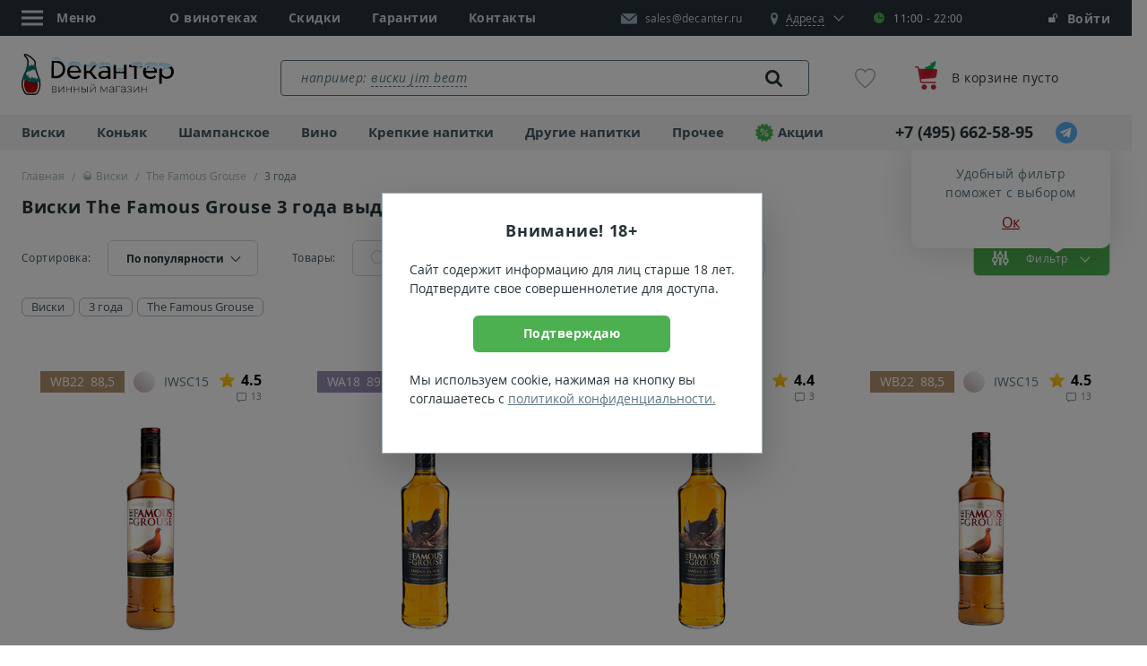

--- FILE ---
content_type: text/html; charset=UTF-8
request_url: https://decanter.ru/the-famous-grouse/3goda
body_size: 41265
content:
<!DOCTYPE html>
<!--[if lt IE 7]><html
class="no-js lt-ie9 lt-ie8 lt-ie7" xmlns="http://www.w3.org/1999/xhtml" xml:lang="ru" lang="ru"><![endif]-->
<!--[if IE 7]><html
class="no-js lt-ie9 lt-ie8" xmlns="http://www.w3.org/1999/xhtml" xml:lang="ru" lang="ru"><![endif]-->
<!--[if IE 8]><html
class="no-js lt-ie9" xmlns="http://www.w3.org/1999/xhtml" xml:lang="ru" lang="ru"><![endif]-->
<!--[if gt IE 8]><html
class="no-js" xmlns="http://www.w3.org/1999/xhtml" xml:lang="ru" lang="ru"><![endif]--><html
xmlns="http://www.w3.org/1999/xhtml" xmlns:og="http://ogp.me/ns#" xml:lang="ru" lang="ru"><head><meta
property="og:title" content="Виски The Famous Grouse 3 года выдержки" /><meta
property="og:type" content="website" /><meta
property="og:image" content="https://decanter.ru/open-graph-200.png"><meta
property="og:description" content="Купить в магазине Декантер. 11 предложений в наличии и под заказ, отзывы покупателей." /><meta
property="og:url" content="https://decanter.ru/the-famous-grouse/3goda" /> <script data-skip-moving="true" src="/local/templates/main2018/js/cookie.js"></script> <script data-skip-moving="true">window.dataLayer = [];
        window.sendOrder = false;

        function ga() {
            if (typeof ga_data == 'undefined') ga_data = [];
            var args = [];
            for (var i = 0; i < arguments.length; i++) args[i] = arguments[i];
            ga_data.push(args);
        }

        var loadScript = function (src) {
            var script = document.createElement('script'),
                appendTo = document.getElementsByTagName('body')[0];
            script.src = src;
            script.async = false;
            script.defer = true;
            appendTo.appendChild(script);
        };

        var isMobile = 0;
        var adult = 0;
                var chatDelay = 0;
                var cookieDomain = 'decanter.ru';
        var ya_browser_informer_show = "1";
                                var basket_popup_button_goal = 'Button_GoCart';
                                    const captchaGoal = 'captcha_google';
                                        const captchaType = 'Google';
                var isLightHouse = false;</script> <title>Виски Фэймос Граус 3 года выдержки купить в Москве, цена в магазине Декантер</title><meta
http-equiv="Content-Type" content="text/html; charset=UTF-8" /><meta
name="keywords" content="Фэймос Граус 3 года, The Famous Grouse 3 years выдержки" /><meta
name="description" content="Виски Фэймос Граус 3 года выдержки в магазине Декантер. &#x1f943; 11 наименований в наличии и под заказ. &#x2705; Лучшие цены, отзывы, гарантия качества. ☎ +7 (495) 662-58-95." /><link
rel="canonical" href="https://decanter.ru/the-famous-grouse/3goda" />   <script type="application/ld+json">{"@context":"https://schema.org","@type":"Product","name":"Виски The Famous Grouse 3 года выдержки","offers":{"@type":"AggregateOffer","offerCount":"11","highPrice":"24170","lowPrice":"1640","priceCurrency":"RUB"},"aggregateRating":{"@type":"AggregateRating","ratingValue":4.6,"worstRating":1,"bestRating":5,"reviewCount":44,"ratingCount":44}}</script> <link
rel="preload" href="https://static.decanter.ru/min/?b=local/templates/main2018/js&f=catalog.plugins.js,catalog.js,filter.js&174720579917545707881629907723" as="script"><meta
name="viewport" content="initial-scale=1.0, width=device-width, maximum-scale=1"><meta
name="skype_toolbar" content="skype_toolbar_parser_compatible">
<!--[if IE]><meta
http-equiv="X-UA-Compatible" content="IE=edge,chrome=1">
<![endif]--><meta
name="google" content="notranslate"><meta
name="format-detection" content="telephone=no"><link
rel="dns-prefetch" href="https://mc.yandex.ru"/><link
rel="dns-prefetch" href="https://api-maps.yandex.ru"/><link
rel="preconnect" href="https://static.decanter.ru"/><link
rel="preload" href="https://static.decanter.ru/local/templates/main2018/fonts/opensans-regular.woff" as="font"
crossorigin="anonymous"><link
rel="preload" href="https://static.decanter.ru/local/templates/main2018/fonts/opensans-bold.woff" as="font" crossorigin="anonymous"><link
rel="preload" href="https://static.decanter.ru/local/templates/main2018/fonts/icons.woff2" as="font" crossorigin="anonymous"><link
rel="preload" href="https://static.decanter.ru/local/templates/main2018/fonts/opensans-italic.woff" as="font" crossorigin="anonymous"><link
rel="preload" href="https://static.decanter.ru/local/templates/main2018/fonts/rouble.woff" as="font" crossorigin="anonymous"><link
rel="preload" href="https://static.decanter.ru/local/templates/main2018/fonts/pt-serif-regular.woff" as="font"
crossorigin="anonymous"><link
rel="preload" href="https://static.decanter.ru/local/templates/main2018/fonts/opensans-semibold.woff" as="font"
crossorigin="anonymous"><link
rel="preload" href="https://static.decanter.ru/local/templates/main2018/fonts/favorite-font.ttf?usp2n3" as="font"
crossorigin="anonymous"><link
rel="preload" href="https://static.decanter.ru/local/templates/main2018/fonts/icomoon.ttf?yn2qoo" as="font" crossorigin="anonymous"><link
rel="preload" href="https://static.decanter.ru/local/templates/main2018/fonts/cloud.ttf?v5q4ki" as="font" crossorigin="anonymous"><link
rel="preload" href="https://static.decanter.ru/local/templates/main2018/fonts/like.ttf?v5q4ki" as="font" crossorigin="anonymous"><link
rel="preload" href="https://static.decanter.ru/local/templates/main2018/fonts/youtube.ttf?eol2ld" as="font" crossorigin="anonymous"><link
rel="icon" type="image/svg+xml" href="/favicon.svg?2"><link
rel="shortcut icon" type="image/x-icon" href="/favicon.ico?2"><link
rel="apple-touch-icon" sizes="57x57" href="/apple-icon-57x57.png"><link
rel="apple-touch-icon" sizes="60x60" href="/apple-icon-60x60.png"><link
rel="apple-touch-icon" sizes="72x72" href="/apple-icon-72x72.png"><link
rel="apple-touch-icon" sizes="76x76" href="/apple-icon-76x76.png"><link
rel="apple-touch-icon" sizes="114x114" href="/apple-icon-114x114.png"><link
rel="apple-touch-icon" sizes="120x120" href="/apple-icon-120x120.png"><link
rel="apple-touch-icon" sizes="144x144" href="/apple-icon-144x144.png"><link
rel="apple-touch-icon" sizes="152x152" href="/apple-icon-152x152.png"><link
rel="apple-touch-icon" sizes="180x180" href="/apple-icon-180x180.png"><link
rel="icon" type="image/png" sizes="192x192" href="/android-icon-192x192.png"><link
rel="icon" type="image/png" sizes="32x32" href="/favicon-32x32.png"><link
rel="icon" type="image/png" sizes="96x96" href="/favicon-96x96.png"><link
rel="icon" type="image/png" sizes="16x16" href="/favicon-16x16.png"><meta
name="msapplication-TileColor" content="#ffffff"><meta
name="msapplication-TileImage" content="/ms-icon-144x144.png"><meta
name="theme-color" content="#ffffff"><link
rel="stylesheet"
href="https://static.decanter.ru/min/?b=local/templates/main2018/css&f=owl.carousel.min.css,owl.theme.default.min.css,main.css,ny.css&1766649511"><link
rel="prefetch"
href="https://static.decanter.ru/min/?b=local/templates/main2018/js&f=jquery.min.js,plugins.js,common.js&17661489201766148920"
as="script">  <script type="application/ld+json">{"@context":"https://schema.org","@type":"Organization","name":"Decanter.ru - Магазин элитного алкоголя","description":"Декантер – магазин крепких напитков и вина в Москве. 83 тысячи наименований в наличии и под заказ. Крупнейшая коллекция виски и коньяка. Гарантия качества и оригинального происхождения.","logo":"/local/templates/main2018/images/inhtml/header-logo.svg","image":"/local/templates/main2018/images/inhtml/header-logo.svg","url":"https://decanter.ru","telephone":"+7 (495) 662-58-95","email":"sales@decanter.ru","address":{"@type":"PostalAddress","addressLocality":"Москва","streetAddress":"Сущевский Вал, 46с1","addressCountry":"RU","postalCode":"123557"},"sameAs":["https://t.me/decanter_ru","https://www.youtube.com/@decanter.russia","https://vkvideo.ru/@decanter_ru","https://dzen.ru/decanter_ru"]}</script> </head><body
data-copy-url="true"><div
id="captcha-container"></div><div
id="panel"></div><div
class="b-page-wrapp"><header
class="head"><div
class="head__pan-top"><div
class="container head__container"><ul
class="head__list head__list--main"><li><div
class="head__menu"><div
class="head__menu-link js-head-menu"><div
class="head__menu-icon">
<svg
class="burger-icon" width="24" height="24" viewBox="0 0 24 24">
<line
class="line top" x1="0" y1="5" x2="24" y2="5"></line>
<line
class="line middle" x1="0" y1="12" x2="24" y2="12"></line>
<line
class="line bottom" x1="0" y1="19" x2="24" y2="19"></line>
</svg></div>
<span>Меню</span></div><div
class="head__menu-list js-head-menu-list hide"><ul><li><div
class="head-menu__group">
<a
href="javascript:void(0)" class="head-menu__link js-open-submenu head-menu__link--city">
<span
class="icon-mark"></span>
<span>
<span
class="head-menu__link-border">Москва</span>
</span>
</a></div><div
class="head-menu__sub-menu"><div
class="head-menu__back">
<a
href="javascript:void(0)" class="head-menu__link js-close-submenu"><div
class="head-menu__link-img">
<img
src="https://static.decanter.ru/local/templates/main2018/images/inhtml/menu/icon-back.svg" alt=""></div>
<span>Назад</span>
</a></div><div
class="head-menu__content"><ul
class="head-menu__list"><li
class="head-menu__item" itemscope itemtype="https://schema.org/SiteNavigationElement">
<a
href="https://decanter.ru/the-famous-grouse/3goda" class="head-menu__link" itemprop="url">Москва</a><meta
itemprop="name" content="Москва"></li><li
class="head-menu__item" itemscope itemtype="https://schema.org/SiteNavigationElement">
<a
href="https://spb.decanter.ru/the-famous-grouse/3goda" class="head-menu__link" itemprop="url">Санкт-Петербург</a><meta
itemprop="name" content="Санкт-Петербург"></li><li
class="head-menu__item" itemscope itemtype="https://schema.org/SiteNavigationElement">
<a
href="https://ivn.decanter.ru/the-famous-grouse/3goda" class="head-menu__link" itemprop="url">Иваново</a><meta
itemprop="name" content="Иваново"></li></ul></div></div></li><li
itemscope itemtype="https://schema.org/SiteNavigationElement">
<a
href="/shop" itemprop="url">О винотеках</a><meta
itemprop="name" content="О винотеках"></li><li
itemscope itemtype="https://schema.org/SiteNavigationElement">
<a
href="/conditions" itemprop="url">Условия работы</a><meta
itemprop="name" content="Условия работы"></li><li
itemscope itemtype="https://schema.org/SiteNavigationElement">
<a
href="/discont" itemprop="url">Скидки</a><meta
itemprop="name" content="Скидки"></li><li
itemscope itemtype="https://schema.org/SiteNavigationElement">
<a
href="/degustations" itemprop="url">Дегустации</a><meta
itemprop="name" content="Дегустации"></li><li
itemscope itemtype="https://schema.org/SiteNavigationElement">
<a
href="/quality" itemprop="url">Гарантии</a><meta
itemprop="name" content="Гарантии"></li><li
itemscope itemtype="https://schema.org/SiteNavigationElement">
<a
href="/site-reviews" itemprop="url">Отзывы о магазине</a><meta
itemprop="name" content="Отзывы о магазине"></li><li
itemscope itemtype="https://schema.org/SiteNavigationElement">
<a
href="/about-us" itemprop="url">О компании</a><meta
itemprop="name" content="О компании"></li><li
itemscope itemtype="https://schema.org/SiteNavigationElement">
<a
href="/team" itemprop="url">Команда</a><meta
itemprop="name" content="Команда"></li><li
itemscope itemtype="https://schema.org/SiteNavigationElement">
<a
href="/corporative" itemprop="url">Корпоративным клиентам</a><meta
itemprop="name" content="Корпоративным клиентам"></li><li
itemscope itemtype="https://schema.org/SiteNavigationElement">
<a
href="/articles" itemprop="url">Статьи</a><meta
itemprop="name" content="Статьи"></li><li
itemscope itemtype="https://schema.org/SiteNavigationElement">
<a
href="/vacancy" itemprop="url">Вакансии</a><meta
itemprop="name" content="Вакансии"></li><li
itemscope itemtype="https://schema.org/SiteNavigationElement">
<a
href="/contacts" itemprop="url">Контакты</a><meta
itemprop="name" content="Контакты"></li></ul><div
class="head-menu__social">
<a
href="https://www.instagram.com/decanter.ru/" class="head-menu__social-item" rel="nofollow">
<img
src="https://static.decanter.ru/local/templates/main2018/images/content/contacts/instagram.svg" alt="instagram">
</a>
<a
href="https://t.me/decanter_ru" class="head-menu__social-item" rel="nofollow">
<img
src="https://static.decanter.ru/local/templates/main2018/images/content/contacts/telegram.svg" alt="telegram">
</a>
<a
href="https://www.youtube.com/channel/UC7NPqbk1RrHVFSx2zKbGHog" class="head-menu__social-item" rel="nofollow">
<img
src="https://static.decanter.ru/local/templates/main2018/images/content/contacts/youtube.svg" alt="youtube">
</a></div></div></div></li><li>
<a
href="/shop">О винотеках</a></li><li>
<a
href="/discont" data-action="discount-click">Скидки</a></li><li>
<a
href="/quality">Гарантии</a></li><li>
<a
href="/contacts">Контакты</a></li></ul><div
class="head__group">
<a
href="mailto:sales@decanter.ru" class="head__mail">
<img
src="https://static.decanter.ru/local/templates/main2018/images/inhtml/mail-white.svg" alt=""
class="head__mail-icon" loading="lazy">
<span
itemprop="email">sales@decanter.ru</span>
</a><div
class="head__address js-address"><div
class="head__address-block">
<a
href="javascript:void(0)" class="head__map js-address-block">
<span
class="icon-mark"></span>
<span
itemprop="streetAddress" class="head__address-text js-address-active"><span>Адреса</span></span>
</a><div
class="head__time">
<span
class="icon-clock"></span>11:00 - 22:00<div
class="head__time-tooltip">Магазин открыт</div></div></div><div
class="head__address-select js-address-select"><div
class="head__address-city"><div
class="head-menu__group">
<a
href="javascript:void(0)" class="head-menu__link js-open-submenu">
<span
class="icon-mark"></span>
<span>
<span
class="head-menu__link-border">Москва</span>
</span>
</a></div><div
class="head-menu__sub-menu"><div
class="head-menu__back">
<a
href="javascript:void(0)" class="head-menu__link js-close-submenu"><div
class="head-menu__link-img">
<img
src="https://static.decanter.ru/local/templates/main2018/images/inhtml/menu/icon-back.svg" alt=""></div>
<span>Назад</span>
</a></div><div
class="head-menu__content"><ul
class="head-menu__list"><li
class="head-menu__item">
<a
href="https://decanter.ru/the-famous-grouse/3goda" class="head-menu__link">Москва</a></li><li
class="head-menu__item">
<a
href="https://spb.decanter.ru/the-famous-grouse/3goda" class="head-menu__link">Санкт-Петербург</a></li><li
class="head-menu__item">
<a
href="https://ivn.decanter.ru/the-famous-grouse/3goda" class="head-menu__link">Иваново</a></li></ul></div></div></div><div
class="head__address-item js-address-item" data-code="presnya"><div
class="head__address-title store">
<span
class="store__head">Пресненский Вал, 44</span>
<span
class="store__metro"><span
class="icon-metro" style="color: #8a4e36;"></span> Белорусская</span></div>
<a
href="tel:+74959551670" class="head__address-phone">
<span
class="icon-phone"></span>
<span>+7 (495) 955-16-70</span>
</a></div><div
class="head__address-item js-address-item" data-code="masterkova"><div
class="head__address-title store">
<span
class="store__head">Мастеркова, 1</span>
<span
class="store__metro"><span
class="icon-metro" style="color: #48b85e;"></span> Автозаводская</span></div>
<a
href="tel:+74952254412" class="head__address-phone">
<span
class="icon-phone"></span>
<span>+7 (495) 225-44-12</span>
</a></div><div
class="head__address-item js-address-item" data-code="basmannaya"><div
class="head__address-title store">
<span
class="store__head">Новая Басманная, 31с1</span>
<span
class="store__metro"><span
class="icon-metro" style="color: #2d72b4;"></span> Бауманская</span></div>
<a
href="tel:+74955404612" class="head__address-phone">
<span
class="icon-phone"></span>
<span>+7 (495) 540-46-12</span>
</a></div><div
class="head__address-item js-address-item" data-code="leninskiy"><div
class="head__address-title store">
<span
class="store__head">Ленинский пр-т, 66</span>
<span
class="store__metro"><span
class="icon-metro" style="color: #9b2015;"></span> Университет</span></div>
<a
href="tel:+74955653612" class="head__address-phone">
<span
class="icon-phone"></span>
<span>+7 (495) 565-36-12</span>
</a></div><p>Схема проезда и телефоны торговых залов на странице <a
href="/contacts">Контакты</a></p></div></div></div><div
class="head__login"><style>.sberbank_id_icon {
		background-image:url(/bitrix/images/sberbank.id/sber_id_logo_green.svg);
        background-size: 16px 16px;
        width:16px;
        height:16px;
        background-repeat:no-repeat;
	}
	.bx-authform-social ul li .bx-authform-social-icon.sberbank_id_icon {
		background-image:url(/bitrix/images/sberbank.id/sber_id_logo_green.svg); 
		background-size:contain
	}</style>  <span
class="head__login-link" data-target="#popup-auth-registration" data-toggle="modal" title="Личный кабинет">
<span
class="icon-login"></span>
Войти
</span></div></div></div><div
class="head__pan"><div
class="container">
<a
href="/" class="head__logo">
<img
src="https://static.decanter.ru/local/templates/main2018/images/inhtml/header-logo-ny.svg?2"
alt="Магазин элитного алкоголя Декантер" loading="lazy">
</a><div
class="search-container" data-main-search><div
class="search search--header" itemscope itemtype="https://schema.org/WebSite"><link
itemprop="url" href="https://decanter.ru"/><form
action="/search/" class="search__form" itemprop="potentialAction" itemscope itemtype="https://schema.org/SearchAction">
<label
for="header-search" class="search__placeholder hide">
<span>например: </span>
</label>
<label
for="header-search" class="search__placeholder search__placeholder--link hide">
<a
href="#" title="">виски jim beam</a>
</label><meta
itemprop="target" content="https://decanter.ru/search?q={q}"/>
<input
type="text" id="header-search" name="q"
value=""
placeholder=""
autocomplete="off"
class="search__input js-search-result" itemprop="query-input"/>
<button
type="submit" class="search__link">
<span
class="icon-loup"></span>
<img
class="icon-spinner" src="https://static.decanter.ru/local/templates/main2018/images/spinner.gif" style="display: none;">
</button></form><div
class="b-result js-scroll-result" id="searched-words"><div
class="b-result__group b-result__group--searched"><div
class="b-result__header">Популярные запросы</div><div
class="b-result__panel">
<a
href="#" class="b-result__link" data-action="to_search">виски jameson</a></div><div
class="b-result__panel">
<a
href="#" class="b-result__link" data-action="to_search">виски макгрегора</a></div><div
class="b-result__panel">
<a
href="#" class="b-result__link" data-action="to_search">виски monkey shoulder</a></div><div
class="b-result__panel">
<a
href="#" class="b-result__link" data-action="to_search">виски glenfiddich</a></div><div
class="b-result__panel">
<a
href="#" class="b-result__link" data-action="to_search">виски макаллан</a></div><div
class="b-result__panel">
<a
href="#" class="b-result__link" data-action="to_search">виски джек дэниэлс</a></div><div
class="b-result__panel">
<a
href="#" class="b-result__link" data-action="to_search">виски баллантайнс</a></div><div
class="b-result__panel">
<a
href="#" class="b-result__link" data-action="to_search">виски макаллан 12</a></div><div
class="b-result__panel">
<a
href="#" class="b-result__link" data-action="to_search">виски джемисон</a></div><div
class="b-result__panel">
<a
href="#" class="b-result__link" data-action="to_search">виски макаллан 12 лет цена</a></div></div></div></div></div><div
class="head-favorite">
<a
href="/favorites" class="head-favorite__container"
onclick="if (window.yaCounter81598 !== undefined) {yaCounter81598.reachGoal('go_to_favorite');}">
<span
class="icon-favorite-stroke"></span>
<span
class="head-favorite__quantity collapse">0</span>
</a></div><div
class="head-cart">
<a
href="/cart" class="head-cart__link">
<span
class="head-cart__image"><img
src="https://static.decanter.ru/local/templates/main2018/images/inhtml/cart.svg" alt="Корзина"></span><div
class="head-cart__group"><p
class="head-cart__text">В корзине пусто</p></div>
</a></div></div></div><div
class="head__pan-btm js-header-pan-btm"><div
class="container"><div
class="head-nav head-nav--top"><div
class="head-nav__block head-nav__block--list"><ul
class="head-nav__list "><li
itemscope itemtype="https://schema.org/SiteNavigationElement">
<a
href="/whisky"  data-action="get-cat-el">
Виски            </a><div
class="head-nav__panel" style="display: none;"><div
class="head-nav__cat">
<button
class="head-nav__close js-nav-close"></button><ul><li
class="head-nav__cat-title">
Бренды</li><li>
<a
href="/johnnie-walker" data-action="get-cat-el" class="head-nav__link head-nav__link--bold">Johnnie Walker</a></li><li>
<a
href="/chivas-regal" data-action="get-cat-el" class="head-nav__link head-nav__link--bold">Chivas Regal</a></li><li>
<a
href="/macallan" data-action="get-cat-el" class="head-nav__link head-nav__link--bold">Macallan</a></li><li>
<a
href="/jameson" data-action="get-cat-el" class="head-nav__link head-nav__link--bold">Jameson</a></li><li>
<a
href="/jack-daniels" data-action="get-cat-el" class="head-nav__link head-nav__link--bold">Jack Daniels</a></li><li><span
data-alink="/whisky" class="link--dummy"></span></li></ul><ul><li
class="head-nav__cat-title">
Выдержка</li><li>
<a
href="/whisky/3goda" data-action="get-cat-el" class="head-nav__link head-nav__link--bold">3 года</a></li><li>
<a
href="/whisky/10let" data-action="get-cat-el" class="head-nav__link head-nav__link--bold">10 лет</a></li><li>
<a
href="/12let" data-action="get-cat-el" class="head-nav__link head-nav__link--bold">12 лет</a></li><li>
<a
href="/whisky/15let" data-action="get-cat-el" class="head-nav__link head-nav__link--bold">15 лет</a></li><li>
<a
href="/whisky/18let" data-action="get-cat-el" class="head-nav__link head-nav__link--bold">18 лет</a></li><li><span
data-alink="/whisky" class="link--dummy"></span></li></ul><ul><li
class="head-nav__cat-title">
Страна</li><li>
<a
href="/whisky/scotland" data-action="get-cat-el" class="head-nav__link head-nav__link--bold">Шотландия</a></li><li>
<a
href="/whisky/ireland" data-action="get-cat-el" class="head-nav__link head-nav__link--bold">Ирландия</a></li><li>
<a
href="/whisky/usa" data-action="get-cat-el" class="head-nav__link head-nav__link--bold">США</a></li><li>
<a
href="/whisky/japan" data-action="get-cat-el" class="head-nav__link head-nav__link--bold">Япония</a></li><li>
<a
href="/whisky/taiwan" data-action="get-cat-el" class="head-nav__link head-nav__link--bold">Тайвань</a></li><li><span
data-alink="/whisky" class="link--dummy"></span></li></ul><ul><li
class="head-nav__cat-title">
Тип</li><li>
<a
href="/single-malt-whisky" data-action="get-cat-el" class="head-nav__link head-nav__link--bold">Односолодовый</a></li><li>
<a
href="/blended-whisky" data-action="get-cat-el" class="head-nav__link head-nav__link--bold">Купажированный</a></li><li>
<a
href="/bourbon-whiskey" data-action="get-cat-el" class="head-nav__link head-nav__link--bold">Бурбон</a></li><li>
<a
href="/malt-whisky" data-action="get-cat-el" class="head-nav__link head-nav__link--bold">Солодовый</a></li><li>
<a
href="/tennessy-whiskey" data-action="get-cat-el" class="head-nav__link head-nav__link--bold">Теннесси</a></li><li><span
data-alink="/whisky" class="link--dummy"></span></li></ul><ul><li
class="head-nav__cat-title">Цена</li><li>
<a
href="/whisky/do-1000" data-action="get-cat-el" class="head-nav__link head-nav__link--bold">до 1000&nbsp;<span
class="rub"><span>руб.</span></span></a></li><li>
<a
href="/whisky/ot-1000-do-4000" data-action="get-cat-el" class="head-nav__link head-nav__link--bold">1000 - 4000&nbsp;<span
class="rub"><span>руб.</span></span></a></li><li>
<a
href="/whisky/ot-4000-do-8000" data-action="get-cat-el" class="head-nav__link head-nav__link--bold">4000 - 8000&nbsp;<span
class="rub"><span>руб.</span></span></a></li><li><span
data-alink="/whisky" class="link--dummy"></span></li></ul></div>
<a
href="/whisky" class="head-nav__btn-more">Показать все</a><div
class="goods-item goods-item--header-bavigation"></div></div><meta
itemprop="url" content="/whisky"><meta
itemprop="name" content="Виски"></li><li
itemscope itemtype="https://schema.org/SiteNavigationElement">
<a
href="/cognac"  data-action="get-cat-el">
Коньяк            </a><div
class="head-nav__panel" style="display: none;"><div
class="head-nav__cat">
<button
class="head-nav__close js-nav-close"></button><ul><li
class="head-nav__cat-title">
Бренды</li><li>
<a
href="/hennessy" data-action="get-cat-el" class="head-nav__link head-nav__link--bold">Hennessy</a></li><li>
<a
href="/courvoisier" data-action="get-cat-el" class="head-nav__link head-nav__link--bold">Courvoisier</a></li><li>
<a
href="/remy-martin" data-action="get-cat-el" class="head-nav__link head-nav__link--bold">Remy Martin</a></li><li>
<a
href="/camus" data-action="get-cat-el" class="head-nav__link head-nav__link--bold">Camus</a></li><li>
<a
href="/ararat" data-action="get-cat-el" class="head-nav__link head-nav__link--bold">Арарат</a></li><li><span
data-alink="/cognac" class="link--dummy"></span></li></ul><ul><li
class="head-nav__cat-title">
Класс</li><li>
<a
href="/cognac/vs" data-action="get-cat-el" class="head-nav__link head-nav__link--bold">VS</a></li><li>
<a
href="/cognac/vsop" data-action="get-cat-el" class="head-nav__link head-nav__link--bold">VSOP</a></li><li>
<a
href="/cognac/xo" data-action="get-cat-el" class="head-nav__link head-nav__link--bold">XO</a></li><li>
<a
href="/cognac/3-zvezdi" data-action="get-cat-el" class="head-nav__link head-nav__link--bold">3 звезды</a></li><li>
<a
href="/cognac/5-zvezd" data-action="get-cat-el" class="head-nav__link head-nav__link--bold">5 звезд</a></li><li><span
data-alink="/cognac" class="link--dummy"></span></li></ul><ul><li
class="head-nav__cat-title">
Популярные</li><li>
<a
href="/cognac" data-action="get-cat-el" class="head-nav__link head-nav__link--bold">Коньяк</a></li><li>
<a
href="/armagnac" data-action="get-cat-el" class="head-nav__link head-nav__link--bold">Арманьяк</a></li><li>
<a
href="/brandy" data-action="get-cat-el" class="head-nav__link head-nav__link--bold">Бренди</a></li><li>
<a
href="/calvados" data-action="get-cat-el" class="head-nav__link head-nav__link--bold">Кальвадос</a></li><li><span
data-alink="/cognac" class="link--dummy"></span></li></ul><ul><li
class="head-nav__cat-title">
Страна</li><li>
<a
href="/cognac/france" data-action="get-cat-el" class="head-nav__link head-nav__link--bold">Франция</a></li><li>
<a
href="/armeniya" data-action="get-cat-el" class="head-nav__link head-nav__link--bold">Армения</a></li><li>
<a
href="/cognac-russia" data-action="get-cat-el" class="head-nav__link head-nav__link--bold">Россия</a></li><li><span
data-alink="/cognac" class="link--dummy"></span></li></ul><ul><li
class="head-nav__cat-title">Цена</li><li>
<a
href="/cognac/do-1000" data-action="get-cat-el" class="head-nav__link head-nav__link--bold">до 1000&nbsp;<span
class="rub"><span>руб.</span></span></a></li><li>
<a
href="/cognac/ot-1000-do-4000" data-action="get-cat-el" class="head-nav__link head-nav__link--bold">1000 - 4000&nbsp;<span
class="rub"><span>руб.</span></span></a></li><li>
<a
href="/cognac/ot-4000-do-8000" data-action="get-cat-el" class="head-nav__link head-nav__link--bold">4000 - 8000&nbsp;<span
class="rub"><span>руб.</span></span></a></li><li><span
data-alink="/cognac" class="link--dummy"></span></li></ul></div>
<a
href="/cognac" class="head-nav__btn-more">Показать все</a><div
class="goods-item goods-item--header-bavigation"></div></div><meta
itemprop="url" content="/cognac"><meta
itemprop="name" content="Коньяк"></li><li
itemscope itemtype="https://schema.org/SiteNavigationElement">
<a
href="/champagne"  data-action="get-cat-el">
Шампанское            </a><div
class="head-nav__panel" style="display: none;"><div
class="head-nav__cat">
<button
class="head-nav__close js-nav-close"></button><ul><li
class="head-nav__cat-title">
Бренды</li><li>
<a
href="/moet-chandon" data-action="get-cat-el" class="head-nav__link head-nav__link--bold">Moet & Chandon</a></li><li>
<a
href="/veuve-clicquot" data-action="get-cat-el" class="head-nav__link head-nav__link--bold">Veuve Clicquot</a></li><li>
<a
href="/ruinart" data-action="get-cat-el" class="head-nav__link head-nav__link--bold">Ruinart</a></li><li>
<a
href="/perrier-jouet" data-action="get-cat-el" class="head-nav__link head-nav__link--bold">Perrier Jouet</a></li><li>
<a
href="/mastro-binelli" data-action="get-cat-el" class="head-nav__link head-nav__link--bold">Mastro Binelli</a></li><li>
<a
href="/asti-mondoro" data-action="get-cat-el" class="head-nav__link head-nav__link--bold">Mondoro</a></li><li>
<a
href="/abrau-durso" data-action="get-cat-el" class="head-nav__link head-nav__link--bold">Абрау-Дюрсо</a></li><li><span
data-alink="/champagne" class="link--dummy"></span></li></ul><ul><li
class="head-nav__cat-title">
Популярные</li><li>
<a
href="/champagne" data-action="get-cat-el" class="head-nav__link head-nav__link--bold">Шампанское</a></li><li>
<a
href="/igristoe-vino" data-action="get-cat-el" class="head-nav__link head-nav__link--bold">Игристое вино</a></li><li>
<a
href="/prosecco" data-action="get-cat-el" class="head-nav__link head-nav__link--bold">Просекко</a></li><li>
<a
href="/asti" data-action="get-cat-el" class="head-nav__link head-nav__link--bold">Асти</a></li><li>
<a
href="/cava" data-action="get-cat-el" class="head-nav__link head-nav__link--bold">Кава</a></li><li>
<a
href="/lambrusco" data-action="get-cat-el" class="head-nav__link head-nav__link--bold">Ламбруско</a></li><li>
<a
href="/igristoe-vino/cremant" data-action="get-cat-el" class="head-nav__link head-nav__link--bold">Креман</a></li><li>
<a
href="/igristoe-vino/petnat" data-action="get-cat-el" class="head-nav__link head-nav__link--bold">Петнат</a></li><li>
<a
href="/igristoe-vino/sekt" data-action="get-cat-el" class="head-nav__link head-nav__link--bold">Зект</a></li><li><span
data-alink="/champagne" class="link--dummy"></span></li></ul><ul><li
class="head-nav__cat-title">
Страна</li><li>
<a
href="/champagne/france" data-action="get-cat-el" class="head-nav__link head-nav__link--bold">Франция</a></li><li>
<a
href="/sparkling-wine-italy" data-action="get-cat-el" class="head-nav__link head-nav__link--bold">Италия</a></li><li>
<a
href="/sparkling-wine-russia" data-action="get-cat-el" class="head-nav__link head-nav__link--bold">Россия</a></li><li><span
data-alink="/champagne" class="link--dummy"></span></li></ul><ul><li
class="head-nav__cat-title">
Сахар</li><li>
<a
href="/champagne/brut" data-action="get-cat-el" class="head-nav__link head-nav__link--bold">Брют</a></li><li>
<a
href="/champagne/dry" data-action="get-cat-el" class="head-nav__link head-nav__link--bold">Сухое</a></li><li>
<a
href="/champagne/semi-dry" data-action="get-cat-el" class="head-nav__link head-nav__link--bold">Полусухое</a></li><li>
<a
href="/champagne/semi-sweet" data-action="get-cat-el" class="head-nav__link head-nav__link--bold">Полусладкое</a></li><li><span
data-alink="/champagne" class="link--dummy"></span></li></ul><ul><li
class="head-nav__cat-title">Цена</li><li>
<a
href="/champagne/do-1000" data-action="get-cat-el" class="head-nav__link head-nav__link--bold">до 1000&nbsp;<span
class="rub"><span>руб.</span></span></a></li><li>
<a
href="/champagne/ot-1000-do-2000" data-action="get-cat-el" class="head-nav__link head-nav__link--bold">1000 - 2000&nbsp;<span
class="rub"><span>руб.</span></span></a></li><li>
<a
href="/champagne/ot-2000-do-6000" data-action="get-cat-el" class="head-nav__link head-nav__link--bold">2000 - 6000&nbsp;<span
class="rub"><span>руб.</span></span></a></li><li><span
data-alink="/champagne" class="link--dummy"></span></li></ul></div>
<a
href="/champagne" class="head-nav__btn-more">Показать все</a><div
class="goods-item goods-item--header-bavigation"></div></div><meta
itemprop="url" content="/champagne"><meta
itemprop="name" content="Шампанское"></li><li
itemscope itemtype="https://schema.org/SiteNavigationElement">
<a
href="/wine"  data-action="get-cat-el">
Вино            </a><div
class="head-nav__panel" style="display: none;"><div
class="head-nav__cat">
<button
class="head-nav__close js-nav-close"></button><ul><li
class="head-nav__cat-title">
Страна</li><li>
<a
href="/wine-france" data-action="get-cat-el" class="head-nav__link head-nav__link--bold">Франция</a></li><li>
<a
href="/wine-italy" data-action="get-cat-el" class="head-nav__link head-nav__link--bold">Италия</a></li><li>
<a
href="/wine-spain" data-action="get-cat-el" class="head-nav__link head-nav__link--bold">Испания</a></li><li>
<a
href="/wine-russia" data-action="get-cat-el" class="head-nav__link head-nav__link--bold">Россия</a></li><li>
<a
href="/wine-georgia" data-action="get-cat-el" class="head-nav__link head-nav__link--bold">Грузия</a></li><li>
<a
href="/wine-germany" data-action="get-cat-el" class="head-nav__link head-nav__link--bold">Германия</a></li><li>
<a
href="/wine-south-africa" data-action="get-cat-el" class="head-nav__link head-nav__link--bold">ЮАР</a></li><li>
<a
href="/wine-chile" data-action="get-cat-el" class="head-nav__link head-nav__link--bold">Чили</a></li><li><span
data-alink="/wine" class="link--dummy"></span></li></ul><ul><li
class="head-nav__cat-title">
Регион</li><li>
<a
href="/bordeaux" data-action="get-cat-el" class="head-nav__link head-nav__link--bold">Бордо</a></li><li>
<a
href="/bourgogne" data-action="get-cat-el" class="head-nav__link head-nav__link--bold">Бургундия</a></li><li>
<a
href="/rhone" data-action="get-cat-el" class="head-nav__link head-nav__link--bold">Долина Роны</a></li><li>
<a
href="/toscana" data-action="get-cat-el" class="head-nav__link head-nav__link--bold">Тоскана</a></li><li>
<a
href="/veneto" data-action="get-cat-el" class="head-nav__link head-nav__link--bold">Венето</a></li><li>
<a
href="/piemonte" data-action="get-cat-el" class="head-nav__link head-nav__link--bold">Пьемонт</a></li><li>
<a
href="/rioja" data-action="get-cat-el" class="head-nav__link head-nav__link--bold">Риоха</a></li><li>
<a
href="/catalunya" data-action="get-cat-el" class="head-nav__link head-nav__link--bold">Каталония</a></li><li><span
data-alink="/wine" class="link--dummy"></span></li></ul><ul><li
class="head-nav__cat-title">
Цвет</li><li>
<a
href="/wine/red" data-action="get-cat-el" class="head-nav__link head-nav__link--bold">Красное</a></li><li>
<a
href="/wine/white" data-action="get-cat-el" class="head-nav__link head-nav__link--bold">Белое</a></li><li>
<a
href="/wine/rose" data-action="get-cat-el" class="head-nav__link head-nav__link--bold">Розовое</a></li><li><span
data-alink="/wine" class="link--dummy"></span></li><li
class="head-nav__cat-title">
Сахар</li><li>
<a
href="/wine/dry" data-action="get-cat-el" class="head-nav__link head-nav__link--bold">Сухое</a></li><li>
<a
href="/wine/semi-dry" data-action="get-cat-el" class="head-nav__link head-nav__link--bold">Полусухое</a></li><li>
<a
href="/wine/semi-sweet" data-action="get-cat-el" class="head-nav__link head-nav__link--bold">Полусладкое</a></li><li>
<a
href="/wine/sweet" data-action="get-cat-el" class="head-nav__link head-nav__link--bold">Сладкое</a></li><li><span
data-alink="/wine" class="link--dummy"></span></li></ul><ul><li
class="head-nav__cat-title">
Тип</li><li>
<a
href="/wine-kosher" data-action="get-cat-el" class="head-nav__link head-nav__link--bold">Кошерное</a></li><li>
<a
href="/wine/organic" data-action="get-cat-el" class="head-nav__link head-nav__link--bold">Органическое</a></li><li>
<a
href="/vermouth" data-action="get-cat-el" class="head-nav__link head-nav__link--bold">Вермут</a></li><li>
<a
href="/portwein" data-action="get-cat-el" class="head-nav__link head-nav__link--bold">Портвейн</a></li><li>
<a
href="/jerez" data-action="get-cat-el" class="head-nav__link head-nav__link--bold">Херес</a></li><li>
<a
href="/madera" data-action="get-cat-el" class="head-nav__link head-nav__link--bold">Мадера</a></li><li>
<a
href="/marsala" data-action="get-cat-el" class="head-nav__link head-nav__link--bold">Марсала</a></li><li>
<a
href="/wine-no-alcohol" data-action="get-cat-el" class="head-nav__link head-nav__link--bold">Безалкогольное</a></li><li><span
data-alink="/wine" class="link--dummy"></span></li></ul><ul><li
class="head-nav__cat-title">Цена</li><li>
<a
href="/wine/do-1000" data-action="get-cat-el" class="head-nav__link head-nav__link--bold">до 1000&nbsp;<span
class="rub"><span>руб.</span></span></a></li><li>
<a
href="/wine/ot-1000-do-2000" data-action="get-cat-el" class="head-nav__link head-nav__link--bold">1000 - 2000&nbsp;<span
class="rub"><span>руб.</span></span></a></li><li>
<a
href="/wine/ot-2000-do-6000" data-action="get-cat-el" class="head-nav__link head-nav__link--bold">2000 - 6000&nbsp;<span
class="rub"><span>руб.</span></span></a></li><li><span
data-alink="/wine" class="link--dummy"></span></li></ul></div>
<a
href="/wine" class="head-nav__btn-more">Показать все</a><div
class="goods-item goods-item--header-bavigation"></div></div><meta
itemprop="url" content="/wine"><meta
itemprop="name" content="Вино"></li><li
itemscope itemtype="https://schema.org/SiteNavigationElement">
<a
href="/spirits"  data-action="get-cat-el">
Крепкие напитки            </a><div
class="head-nav__panel" style="display: none;"><div
class="head-nav__cat">
<button
class="head-nav__close js-nav-close"></button><ul><li
class="head-nav__cat-title">
<a
class="head-nav__link head-nav__link--bold" href="/absinth" data-action="get-cat-el">                                        Абсент</li><li>
<a
href="/absenta-xenta" data-action="get-cat-el" class="head-nav__link head-nav__link--bold">Xenta</a></li><li
class="head-nav__cat-title">
<a
class="head-nav__link head-nav__link--bold" href="/akvavit" data-action="get-cat-el">                                        Аквавит</li><li>
<a
href="/banfi" data-action="get-cat-el" class="head-nav__link head-nav__link--bold">Castello Banfi</a></li><li
class="head-nav__cat-title">
<a
class="head-nav__link head-nav__link--bold" href="/arack" data-action="get-cat-el">                                        Арак</li><li
class="head-nav__cat-title">
<a
class="head-nav__link head-nav__link--bold" href="/armagnac" data-action="get-cat-el">                                        Арманьяк</li><li
class="head-nav__cat-title">
<a
class="head-nav__link head-nav__link--bold" href="/brandy" data-action="get-cat-el">                                        Бренди</li><li
class="head-nav__cat-title">
<a
class="head-nav__link head-nav__link--bold" href="/vodka" data-action="get-cat-el">                                        Водка</li><li>
<a
href="/beluga" data-action="get-cat-el" class="head-nav__link head-nav__link--bold">Белуга</a></li><li>
<a
href="/chistye-rosy" data-action="get-cat-el" class="head-nav__link head-nav__link--bold">Чистые Росы</a></li><li>
<a
href="/russian-standard" data-action="get-cat-el" class="head-nav__link head-nav__link--bold">Русский Стандарт</a></li><li>
<a
href="/finlandia" data-action="get-cat-el" class="head-nav__link head-nav__link--bold">Finlandia</a></li><li>
<a
href="/legend-of-the-kremlin" data-action="get-cat-el" class="head-nav__link head-nav__link--bold">Легенда Кремля</a></li><li>
<a
href="/absolut-vodka" data-action="get-cat-el" class="head-nav__link head-nav__link--bold">Absolut</a></li></ul><ul><li
class="head-nav__cat-title">
<a
class="head-nav__link head-nav__link--bold" href="/grappa" data-action="get-cat-el">                                        Граппа</li><li
class="head-nav__cat-title">
<a
class="head-nav__link head-nav__link--bold" href="/gin" data-action="get-cat-el">                                        Джин</li><li>
<a
href="/beefeater" data-action="get-cat-el" class="head-nav__link head-nav__link--bold">Beefeater</a></li><li>
<a
href="/gin-hendricks" data-action="get-cat-el" class="head-nav__link head-nav__link--bold">Hendrick's</a></li><li>
<a
href="/gordons" data-action="get-cat-el" class="head-nav__link head-nav__link--bold">Gordons</a></li><li>
<a
href="/bombay-sapphire" data-action="get-cat-el" class="head-nav__link head-nav__link--bold">Bombay Sapphire</a></li><li
class="head-nav__cat-title">
<a
class="head-nav__link head-nav__link--bold" href="/calvados" data-action="get-cat-el">                                        Кальвадос</li><li>
<a
href="/chateau-du-breuil" data-action="get-cat-el" class="head-nav__link head-nav__link--bold">Chateau du Breuil</a></li><li>
<a
href="/pere-magloire" data-action="get-cat-el" class="head-nav__link head-nav__link--bold">Pere Magloire</a></li><li>
<a
href="/christian-drouin-calvados" data-action="get-cat-el" class="head-nav__link head-nav__link--bold">Christian Drouin</a></li><li
class="head-nav__cat-title">
<a
class="head-nav__link head-nav__link--bold" href="/kashasa" data-action="get-cat-el">                                        Кашаса</li><li
class="head-nav__cat-title">
<a
class="head-nav__link head-nav__link--bold" href="/liqueur" data-action="get-cat-el">                                        Ликер</li><li>
<a
href="/baileys" data-action="get-cat-el" class="head-nav__link head-nav__link--bold">Baileys</a></li><li>
<a
href="/jagermeister" data-action="get-cat-el" class="head-nav__link head-nav__link--bold">Jagermeister</a></li><li>
<a
href="/wenneker" data-action="get-cat-el" class="head-nav__link head-nav__link--bold">Wenneker</a></li><li>
<a
href="/bols" data-action="get-cat-el" class="head-nav__link head-nav__link--bold">Bols</a></li><li>
<a
href="/cointreau" data-action="get-cat-el" class="head-nav__link head-nav__link--bold">Cointreau</a></li><li>
<a
href="/grand-marnier" data-action="get-cat-el" class="head-nav__link head-nav__link--bold">Grand Marnier</a></li><li>
<a
href="/sheridans" data-action="get-cat-el" class="head-nav__link head-nav__link--bold">Sheridans</a></li><li>
<a
href="/shartrez" data-action="get-cat-el" class="head-nav__link head-nav__link--bold">Chartreuse</a></li></ul><ul><li
class="head-nav__cat-title">
<a
class="head-nav__link head-nav__link--bold" href="/mezcal" data-action="get-cat-el">                                        Мескаль</li><li
class="head-nav__cat-title">
<a
class="head-nav__link head-nav__link--bold" href="/nastoika" data-action="get-cat-el">                                        Настойка</li><li>
<a
href="/jagermeister" data-action="get-cat-el" class="head-nav__link head-nav__link--bold">Jagermeister</a></li><li>
<a
href="/karlovarska-becherovka" data-action="get-cat-el" class="head-nav__link head-nav__link--bold">Becherovka</a></li><li>
<a
href="/aperol" data-action="get-cat-el" class="head-nav__link head-nav__link--bold">Aperol</a></li><li>
<a
href="/campari-bitter" data-action="get-cat-el" class="head-nav__link head-nav__link--bold">Campari</a></li><li>
<a
href="/riga-balzams" data-action="get-cat-el" class="head-nav__link head-nav__link--bold">Riga Balzams</a></li><li
class="head-nav__cat-title">
<a
class="head-nav__link head-nav__link--bold" href="/pisco" data-action="get-cat-el">                                        Писко</li><li
class="head-nav__cat-title">
<a
class="head-nav__link head-nav__link--bold" href="/rakia" data-action="get-cat-el">                                        Ракия</li><li
class="head-nav__cat-title">
<a
class="head-nav__link head-nav__link--bold" href="/rum" data-action="get-cat-el">                                        Ром</li><li>
<a
href="/rom-angostura" data-action="get-cat-el" class="head-nav__link head-nav__link--bold">Angostura</a></li><li>
<a
href="/zacapa-centenario" data-action="get-cat-el" class="head-nav__link head-nav__link--bold">Zacapa</a></li><li>
<a
href="/botucal" data-action="get-cat-el" class="head-nav__link head-nav__link--bold">Botucal</a></li><li>
<a
href="/havana-club" data-action="get-cat-el" class="head-nav__link head-nav__link--bold">Havana Club</a></li><li>
<a
href="/legendario" data-action="get-cat-el" class="head-nav__link head-nav__link--bold">Legendario</a></li><li>
<a
href="/takamaka" data-action="get-cat-el" class="head-nav__link head-nav__link--bold">Takamaka</a></li><li>
<a
href="/ron-barcelo" data-action="get-cat-el" class="head-nav__link head-nav__link--bold">Barcelo</a></li><li>
<a
href="/cubaney" data-action="get-cat-el" class="head-nav__link head-nav__link--bold">Cubaney</a></li></ul><ul><li
class="head-nav__cat-title">
<a
class="head-nav__link head-nav__link--bold" href="/samogon" data-action="get-cat-el">                                        Самогон</li><li
class="head-nav__cat-title">
<a
class="head-nav__link head-nav__link--bold" href="/tequila" data-action="get-cat-el">                                        Текила</li><li>
<a
href="/olmeca" data-action="get-cat-el" class="head-nav__link head-nav__link--bold">Olmeca</a></li><li>
<a
href="/don-julio" data-action="get-cat-el" class="head-nav__link head-nav__link--bold">Don Julio</a></li><li>
<a
href="/jose-cuervo" data-action="get-cat-el" class="head-nav__link head-nav__link--bold">Jose Cuervo</a></li><li>
<a
href="/rooster-rojo" data-action="get-cat-el" class="head-nav__link head-nav__link--bold">Rooster Rojo</a></li><li>
<a
href="/patron" data-action="get-cat-el" class="head-nav__link head-nav__link--bold">Patron</a></li><li>
<a
href="/casamigos-tequila" data-action="get-cat-el" class="head-nav__link head-nav__link--bold">Casamigos</a></li><li
class="head-nav__cat-title">
<a
class="head-nav__link head-nav__link--bold" href="/ouzo" data-action="get-cat-el">                                        Узо</li><li
class="head-nav__cat-title">
<a
class="head-nav__link head-nav__link--bold" href="/chacha" data-action="get-cat-el">                                        Чача</li><li
class="head-nav__cat-title">
<a
class="head-nav__link head-nav__link--bold" href="/schnaps" data-action="get-cat-el">                                        Шнапс</li></ul></div>
<a
href="/spirits" class="head-nav__btn-more">Показать все</a><div
class="goods-item goods-item--header-bavigation"></div></div><meta
itemprop="url" content="/spirits"><meta
itemprop="name" content="Крепкие напитки"></li><li
itemscope itemtype="https://schema.org/SiteNavigationElement">
<a
href="/drugie"  data-action="get-cat-el">
Другие напитки            </a><div
class="head-nav__panel" style="display: none;"><div
class="head-nav__cat">
<button
class="head-nav__close js-nav-close"></button><ul><li
class="head-nav__cat-title">
<a
class="head-nav__link head-nav__link--bold" href="/water" data-action="get-cat-el">                                        Вода</li><li>
<a
href="/san-benedetto" data-action="get-cat-el" class="head-nav__link head-nav__link--bold">San Benedetto</a></li><li>
<a
href="/voss" data-action="get-cat-el" class="head-nav__link head-nav__link--bold">VOSS</a></li><li>
<a
href="/san-pellegrino" data-action="get-cat-el" class="head-nav__link head-nav__link--bold">San Pellegrino</a></li><li
class="head-nav__cat-title">
<a
class="head-nav__link head-nav__link--bold" href="/tonik" data-action="get-cat-el">                                        Тоник</li><li>
<a
href="/fever-tree" data-action="get-cat-el" class="head-nav__link head-nav__link--bold">Fever Tree</a></li><li
class="head-nav__cat-title">
<a
class="head-nav__link head-nav__link--bold" href="/no-alcohol" data-action="get-cat-el">                                        Безалкогольные напитки</li></ul><ul><li
class="head-nav__cat-title">
<a
class="head-nav__link head-nav__link--bold" href="/beer" data-action="get-cat-el">                                        Пиво</li><li>
<a
href="/stortebeker" data-action="get-cat-el" class="head-nav__link head-nav__link--bold">Stortebeker</a></li><li>
<a
href="/schlenkerla" data-action="get-cat-el" class="head-nav__link head-nav__link--bold">Schlenkerla</a></li><li>
<a
href="/leikeim" data-action="get-cat-el" class="head-nav__link head-nav__link--bold">Leikeim</a></li><li>
<a
href="/ayinger" data-action="get-cat-el" class="head-nav__link head-nav__link--bold">Ayinger</a></li><li>
<a
href="/hartridges-beer" data-action="get-cat-el" class="head-nav__link head-nav__link--bold">Hartridges</a></li></ul><ul><li
class="head-nav__cat-title">
<a
class="head-nav__link head-nav__link--bold" href="/sake" data-action="get-cat-el">                                        Сакэ</li><li>
<a
href="/ozeki" data-action="get-cat-el" class="head-nav__link head-nav__link--bold">Ozeki</a></li><li>
<a
href="/akashi-tai" data-action="get-cat-el" class="head-nav__link head-nav__link--bold">Akashi Tai</a></li><li>
<a
href="/shichida" data-action="get-cat-el" class="head-nav__link head-nav__link--bold">Shichida</a></li><li>
<a
href="/kamotsuru-sake-brewing" data-action="get-cat-el" class="head-nav__link head-nav__link--bold">Kamotsuru</a></li><li>
<a
href="/sekiya" data-action="get-cat-el" class="head-nav__link head-nav__link--bold">Sekiya</a></li></ul><ul><li
class="head-nav__cat-title">
<a
class="head-nav__link head-nav__link--bold" href="/cidre" data-action="get-cat-el">                                        Сидр</li><li>
<a
href="/christian-drouin-cider" data-action="get-cat-el" class="head-nav__link head-nav__link--bold">Christian Drouin</a></li><li>
<a
href="/fournier" data-action="get-cat-el" class="head-nav__link head-nav__link--bold">Fournier</a></li><li
class="head-nav__cat-title">
<a
class="head-nav__link head-nav__link--bold" href="/sirop" data-action="get-cat-el">                                        Сироп</li><li>
<a
href="/marie-brizard-sirop" data-action="get-cat-el" class="head-nav__link head-nav__link--bold">Marie Brizard</a></li><li>
<a
href="/rooster-rojo-sangrita" data-action="get-cat-el" class="head-nav__link head-nav__link--bold">Rooster Rojo</a></li></ul></div>
<a
href="/drugie" class="head-nav__btn-more">Показать все</a><div
class="goods-item goods-item--header-bavigation"></div></div><meta
itemprop="url" content="/drugie"><meta
itemprop="name" content="Другие напитки"></li><li
itemscope itemtype="https://schema.org/SiteNavigationElement">
<a
href="/other"  data-action="get-cat-el">
Прочее            </a><div
class="head-nav__panel" style="display: none;"><div
class="head-nav__cat">
<button
class="head-nav__close js-nav-close"></button><ul><li
class="head-nav__cat-title">
<a
class="head-nav__link head-nav__link--bold" href="/glass" data-action="get-cat-el">                                        Бокалы</li><li>
<a
href="/glass/for-wine" data-action="get-cat-el" class="head-nav__link head-nav__link--bold">Для вина</a></li><li>
<a
href="/glass/for-champagne" data-action="get-cat-el" class="head-nav__link head-nav__link--bold">Для шампанского</a></li><li>
<a
href="/glass/for-whisky" data-action="get-cat-el" class="head-nav__link head-nav__link--bold">Для виски</a></li><li>
<a
href="/glass/for-cognac" data-action="get-cat-el" class="head-nav__link head-nav__link--bold">Для коньяка</a></li><li>
<a
href="/glass/for-water" data-action="get-cat-el" class="head-nav__link head-nav__link--bold">Для воды</a></li><li><span
data-alink="/glass" class="link--dummy"></span></li></ul><ul><li
class="head-nav__cat-title">
<a
class="head-nav__link head-nav__link--bold" href="/decanters" data-action="get-cat-el">                                        Декантеры</li><li>
<a
href="/riedel-decanters" data-action="get-cat-el" class="head-nav__link head-nav__link--bold">Riedel Decanters</a></li><li>
<a
href="/shpigelau-decanters" data-action="get-cat-el" class="head-nav__link head-nav__link--bold">Spiegelau</a></li><li
class="head-nav__cat-title">
<a
class="head-nav__link head-nav__link--bold" href="/gift-package" data-action="get-cat-el">                                        Упаковка</li><li>
<a
href="/gift-bags" data-action="get-cat-el" class="head-nav__link head-nav__link--bold">Пакеты</a></li><li>
<a
href="/gift-boxes-and-tubes" data-action="get-cat-el" class="head-nav__link head-nav__link--bold">Коробки и тубы</a></li></ul><ul><li
class="head-nav__cat-title">
<a
class="head-nav__link head-nav__link--bold" href="/aksessuari" data-action="get-cat-el">                                        Аксессуары</li><li>
<a
href="/whisky-stones" data-action="get-cat-el" class="head-nav__link head-nav__link--bold">Камни для виски</a></li><li>
<a
href="/corkscrews" data-action="get-cat-el" class="head-nav__link head-nav__link--bold">Штопоры</a></li><li><span
data-alink="/aksessuari" class="link--dummy"></span></li><li
class="head-nav__cat-title">
<a
class="head-nav__link head-nav__link--bold" href="/chocolate" data-action="get-cat-el">                                        Шоколад</li><li>
<a
href="/binoche" data-action="get-cat-el" class="head-nav__link head-nav__link--bold">Binoche</a></li></ul><ul><li
class="head-nav__cat-title">
<a
class="head-nav__link head-nav__link--bold" href="/gift-certificates" data-action="get-cat-el">                                        Подарочные сертификаты                                                                                            <img
src="https://static.decanter.ru/local/templates/main2018/images/content/gift.jpg?1" alt="Подарочные сертификаты"></li></ul></div><div
class="goods-item goods-item--header-bavigation"></div></div><meta
itemprop="url" content="/other"><meta
itemprop="name" content="Прочее"></li><li
itemscope itemtype="https://schema.org/SiteNavigationElement">
<a
href="/actions"  data-action="get-cat-el">
<img
src="https://static.decanter.ru/local/templates/main2018/images/inhtml/action.svg" alt="Акции">
Акции            </a><div
class="head-nav__panel" style="display: none;"><div
class="head-nav__cat">
<button
class="head-nav__close js-nav-close"></button><ul><li
class="head-nav__cat-title">
Акции</li><li>
<a
href="/new-year-discount" data-action="get-cat-el" class="head-nav__link head-nav__link--bold">Новый год 2026</a></li><li>
<a
href="/top" data-action="get-cat-el" class="head-nav__link head-nav__link--bold">Топ напитков<br> 2025 года<br></a></li><li>
<a
href="/sale" data-action="get-cat-el" class="head-nav__link head-nav__link--bold">Распродажа</a></li><li>
<a
href="/unique" data-action="get-cat-el" class="head-nav__link head-nav__link--bold">Эксклюзивно в Декантере</a></li><li
class="nav-promo-last"><span
data-alink="/actions" class="link--dummy"></span></li><li
class="head-nav__cat-title">
<a
class="head-nav__link head-nav__link--bold" href="/actions/armagnac" data-action="get-cat-el">                                        Арманьяк</li><li>
<a
href="/actions/chateau-de-lacquy" data-action="get-cat-el" class="head-nav__link head-nav__link--bold">Chateau de Lacquy</a></li></ul><ul><li
class="head-nav__cat-title">
<a
class="head-nav__link head-nav__link--bold" href="/actions/wine" data-action="get-cat-el">                                        Вино</li><li>
<a
href="/actions/wine-1000" data-action="get-cat-el" class="head-nav__link head-nav__link--bold">до 1000 <span
class="rub"><span>руб.</span></span></a></li><li>
<a
href="/actions/wine-1000-2000" data-action="get-cat-el" class="head-nav__link head-nav__link--bold">1000 - 2000 <span
class="rub"><span>руб.</span></span></a></li><li>
<a
href="/actions/wine-2000-6000" data-action="get-cat-el" class="head-nav__link head-nav__link--bold">2000 - 6000 <span
class="rub"><span>руб.</span></span></a></li><li
class="head-nav__cat-title">
<a
class="head-nav__link head-nav__link--bold" href="/actions/whisky" data-action="get-cat-el">                                        Виски</li><li>
<a
href="/actions/whisky-1000-4000" data-action="get-cat-el" class="head-nav__link head-nav__link--bold">1000 - 4000 <span
class="rub"><span>руб.</span></span></a></li><li>
<a
href="/actions/whisky-4000-8000" data-action="get-cat-el" class="head-nav__link head-nav__link--bold">4000 - 8000 <span
class="rub"><span>руб.</span></span></a></li><li
class="head-nav__cat-title">
<a
class="head-nav__link head-nav__link--bold" href="/actions/vodka" data-action="get-cat-el">                                        Водка</li><li>
<a
href="/actions/grey-goose-vodka" data-action="get-cat-el" class="head-nav__link head-nav__link--bold">Grey Goose</a></li></ul><ul><li
class="head-nav__cat-title">
<a
class="head-nav__link head-nav__link--bold" href="/actions/igristoe-vino" data-action="get-cat-el">                                        Игристое вино</li><li>
<a
href="/actions/nino-franco" data-action="get-cat-el" class="head-nav__link head-nav__link--bold">Nino Franco</a></li><li
class="head-nav__cat-title">
<a
class="head-nav__link head-nav__link--bold" href="/actions/calvados" data-action="get-cat-el">                                        Кальвадос</li><li>
<a
href="/actions/christian-drouin-calvados" data-action="get-cat-el" class="head-nav__link head-nav__link--bold">Christian Drouin</a></li><li
class="head-nav__cat-title">
<a
class="head-nav__link head-nav__link--bold" href="/actions/kashasa" data-action="get-cat-el">                                        Кашаса</li><li>
<a
href="/actions/cachaca-51" data-action="get-cat-el" class="head-nav__link head-nav__link--bold">Cachaca 51</a></li><li
class="head-nav__cat-title">
<a
class="head-nav__link head-nav__link--bold" href="/actions/cognac" data-action="get-cat-el">                                        Коньяк</li><li>
<a
href="/actions/cognac-1000-4000" data-action="get-cat-el" class="head-nav__link head-nav__link--bold">1000 - 4000 <span
class="rub"><span>руб.</span></span></a></li><li>
<a
href="/actions/cognac-4000-8000" data-action="get-cat-el" class="head-nav__link head-nav__link--bold">4000 - 8000 <span
class="rub"><span>руб.</span></span></a></li></ul><ul><li
class="head-nav__cat-title">
<a
class="head-nav__link head-nav__link--bold" href="/actions/liqueur" data-action="get-cat-el">                                        Ликер</li><li>
<a
href="/actions/bols" data-action="get-cat-el" class="head-nav__link head-nav__link--bold">Bols</a></li><li
class="head-nav__cat-title">
<a
class="head-nav__link head-nav__link--bold" href="/actions/portwein" data-action="get-cat-el">                                        Портвейн</li><li>
<a
href="/actions/dows" data-action="get-cat-el" class="head-nav__link head-nav__link--bold">Dow's</a></li><li
class="head-nav__cat-title">
<a
class="head-nav__link head-nav__link--bold" href="/actions/rum" data-action="get-cat-el">                                        Ром</li><li>
<a
href="/actions/zacapa-centenario" data-action="get-cat-el" class="head-nav__link head-nav__link--bold">Zacapa</a></li><li
class="head-nav__cat-title">
<a
class="head-nav__link head-nav__link--bold" href="/actions/sake" data-action="get-cat-el">                                        Сакэ</li><li>
<a
href="/actions/ozeki" data-action="get-cat-el" class="head-nav__link head-nav__link--bold">Ozeki</a></li><li
class="head-nav__cat-title">
<a
class="head-nav__link head-nav__link--bold" href="/actions/champagne" data-action="get-cat-el">                                        Шампанское</li><li>
<a
href="/actions/champagne-2000-6000" data-action="get-cat-el" class="head-nav__link head-nav__link--bold">2000 - 6000 <span
class="rub"><span>руб.</span></span></a></li></ul></div><div
class="goods-item goods-item--header-bavigation"></div></div><meta
itemprop="url" content="/actions"><meta
itemprop="name" content="Акции"></li></ul></div><div
class="head-nav__block head-nav__block--links">
<a
href="tel:+74956625895"
class="head__phone head-nav__block">
<span
itemprop="telephone">+7 (495) 662-58-95</span>
</a>
<a
href="https://t.me/DecanterTelegramBot"
class="head__messenger head-nav__block" title="Написать в Телеграм" target="_blank" data-action="open_telegram" data-domain="DecanterTelegramBot">
<img
src="/local/templates/main2018/images/icons-social/telegram.svg"
alt="telegram" loading="lazy">
</a></div></div></div></div><div
class="head__pan-fixed js-header-pan-fixed"><div
class="head__pan-fixed-wrap"><div
class="head__pan-fixed-content container">
<a
href="/" class="head-mobile__logo">
<img
src="https://static.decanter.ru/local/templates/main2018/images/inhtml/logo-min.svg"
alt="Магазин элитного алкоголя Декантер" loading="lazy">
</a>
<button
type="button" class="head__pan-fixed-catalog js-header-pan-fixed-catalog"><div
href="javascript:void(0)" class="head-mobile__menu">
<svg
class="burger-icon" width="24" height="24" viewBox="0 0 24 24">
<line
class="line top" x1="3" y1="6" x2="21" y2="6" />
<line
class="line middle" x1="3" y1="12" x2="21" y2="12" />
<line
class="line bottom" x1="3" y1="18" x2="21" y2="18" />
</svg></div>
<span>Каталог</span>
</button><div
class="search search--header"><link
itemprop="url" href="https://decanter.ru"/><form
action="/search/" class="search__form" itemprop="potentialAction" itemscope itemtype="https://schema.org/SearchAction">
<label
for="header-search" class="search__placeholder hide">
<span>например: </span>
</label>
<label
for="header-search" class="search__placeholder search__placeholder--link hide">
<a
href="#" title="">виски jim beam</a>
</label><meta
itemprop="target" content="https://decanter.ru/search?q={q}"/>
<input
type="text" id="header-search" name="q"
value=""
placeholder=""
autocomplete="off"
class="search__input js-search-result" itemprop="query-input"/>
<button
type="submit" class="search__link">
<span
class="icon-loup"></span>
<img
class="icon-spinner" src="https://static.decanter.ru/local/templates/main2018/images/spinner.gif" style="display: none;">
</button></form><div
class="b-result js-scroll-result" id="searched-words"><div
class="b-result__group b-result__group--searched"><div
class="b-result__header">Популярные запросы</div><div
class="b-result__panel">
<a
href="#" class="b-result__link" data-action="to_search">виски jameson</a></div><div
class="b-result__panel">
<a
href="#" class="b-result__link" data-action="to_search">виски макгрегора</a></div><div
class="b-result__panel">
<a
href="#" class="b-result__link" data-action="to_search">виски monkey shoulder</a></div><div
class="b-result__panel">
<a
href="#" class="b-result__link" data-action="to_search">виски glenfiddich</a></div><div
class="b-result__panel">
<a
href="#" class="b-result__link" data-action="to_search">виски макаллан</a></div><div
class="b-result__panel">
<a
href="#" class="b-result__link" data-action="to_search">виски джек дэниэлс</a></div><div
class="b-result__panel">
<a
href="#" class="b-result__link" data-action="to_search">виски баллантайнс</a></div><div
class="b-result__panel">
<a
href="#" class="b-result__link" data-action="to_search">виски макаллан 12</a></div><div
class="b-result__panel">
<a
href="#" class="b-result__link" data-action="to_search">виски джемисон</a></div><div
class="b-result__panel">
<a
href="#" class="b-result__link" data-action="to_search">виски макаллан 12 лет цена</a></div></div></div></div><div
class="head-favorite">
<a
href="/favorites" class="head-favorite__container"
onclick="if (window.yaCounter81598 !== undefined) {yaCounter81598.reachGoal('go_to_favorite');}">
<span
class="icon-favorite-stroke"></span>
<span
class="head-favorite__quantity collapse">0</span>
</a></div><div
class="head__pan-fixed-divider"></div><div
class="head-cart">
<a
href="/cart" class="head-cart__link">
<span
class="head-cart__image"><img
src="https://static.decanter.ru/local/templates/main2018/images/inhtml/cart.svg" alt="Корзина"></span><div
class="head-cart__group"><p
class="head-cart__text">В корзине пусто</p></div>
</a></div><div
class="head__pan-fixed-divider"></div><div
class="head-nav__block head-nav__block--links">
<a
href="tel:+74956625895"
class="head__phone head-nav__block">
<span
itemprop="telephone"><span
class="icon-phone"></span>+7 (495) 662-58-95</span>
</a><div
class="head__pan-fixed-divider"></div>
<a
href="https://t.me/DecanterTelegramBot"
class="head__messenger head-nav__block" title="Написать в Телеграм" target="_blank">
<img
src="/local/templates/main2018/images/icons-social/telegram.svg"
alt="telegram" loading="lazy">
</a></div><div
class="head__login">
<span
class="head__login-link" data-target="#popup-auth-registration" data-toggle="modal" title="Личный кабинет">
<span
class="icon-login"></span>
Войти
</span></div></div></div><div
class="head__pan-btm js-header-pan-fixed-btm"><div
class="container"><div
class="head-nav head-nav--top"><div
class="head-nav__block head-nav__block--list"><ul
class="head-nav__list "><li
itemscope itemtype="https://schema.org/SiteNavigationElement">
<a
href="/whisky"  data-action="get-cat-el">
Виски            </a><div
class="head-nav__panel" style="display: none;"><div
class="head-nav__cat">
<button
class="head-nav__close js-nav-close"></button><ul><li
class="head-nav__cat-title">
Бренды</li><li>
<a
href="/johnnie-walker" data-action="get-cat-el" class="head-nav__link head-nav__link--bold">Johnnie Walker</a></li><li>
<a
href="/chivas-regal" data-action="get-cat-el" class="head-nav__link head-nav__link--bold">Chivas Regal</a></li><li>
<a
href="/macallan" data-action="get-cat-el" class="head-nav__link head-nav__link--bold">Macallan</a></li><li>
<a
href="/jameson" data-action="get-cat-el" class="head-nav__link head-nav__link--bold">Jameson</a></li><li>
<a
href="/jack-daniels" data-action="get-cat-el" class="head-nav__link head-nav__link--bold">Jack Daniels</a></li><li><span
data-alink="/whisky" class="link--dummy"></span></li></ul><ul><li
class="head-nav__cat-title">
Выдержка</li><li>
<a
href="/whisky/3goda" data-action="get-cat-el" class="head-nav__link head-nav__link--bold">3 года</a></li><li>
<a
href="/whisky/10let" data-action="get-cat-el" class="head-nav__link head-nav__link--bold">10 лет</a></li><li>
<a
href="/12let" data-action="get-cat-el" class="head-nav__link head-nav__link--bold">12 лет</a></li><li>
<a
href="/whisky/15let" data-action="get-cat-el" class="head-nav__link head-nav__link--bold">15 лет</a></li><li>
<a
href="/whisky/18let" data-action="get-cat-el" class="head-nav__link head-nav__link--bold">18 лет</a></li><li><span
data-alink="/whisky" class="link--dummy"></span></li></ul><ul><li
class="head-nav__cat-title">
Страна</li><li>
<a
href="/whisky/scotland" data-action="get-cat-el" class="head-nav__link head-nav__link--bold">Шотландия</a></li><li>
<a
href="/whisky/ireland" data-action="get-cat-el" class="head-nav__link head-nav__link--bold">Ирландия</a></li><li>
<a
href="/whisky/usa" data-action="get-cat-el" class="head-nav__link head-nav__link--bold">США</a></li><li>
<a
href="/whisky/japan" data-action="get-cat-el" class="head-nav__link head-nav__link--bold">Япония</a></li><li>
<a
href="/whisky/taiwan" data-action="get-cat-el" class="head-nav__link head-nav__link--bold">Тайвань</a></li><li><span
data-alink="/whisky" class="link--dummy"></span></li></ul><ul><li
class="head-nav__cat-title">
Тип</li><li>
<a
href="/single-malt-whisky" data-action="get-cat-el" class="head-nav__link head-nav__link--bold">Односолодовый</a></li><li>
<a
href="/blended-whisky" data-action="get-cat-el" class="head-nav__link head-nav__link--bold">Купажированный</a></li><li>
<a
href="/bourbon-whiskey" data-action="get-cat-el" class="head-nav__link head-nav__link--bold">Бурбон</a></li><li>
<a
href="/malt-whisky" data-action="get-cat-el" class="head-nav__link head-nav__link--bold">Солодовый</a></li><li>
<a
href="/tennessy-whiskey" data-action="get-cat-el" class="head-nav__link head-nav__link--bold">Теннесси</a></li><li><span
data-alink="/whisky" class="link--dummy"></span></li></ul><ul><li
class="head-nav__cat-title">Цена</li><li>
<a
href="/whisky/do-1000" data-action="get-cat-el" class="head-nav__link head-nav__link--bold">до 1000&nbsp;<span
class="rub"><span>руб.</span></span></a></li><li>
<a
href="/whisky/ot-1000-do-4000" data-action="get-cat-el" class="head-nav__link head-nav__link--bold">1000 - 4000&nbsp;<span
class="rub"><span>руб.</span></span></a></li><li>
<a
href="/whisky/ot-4000-do-8000" data-action="get-cat-el" class="head-nav__link head-nav__link--bold">4000 - 8000&nbsp;<span
class="rub"><span>руб.</span></span></a></li><li><span
data-alink="/whisky" class="link--dummy"></span></li></ul></div>
<a
href="/whisky" class="head-nav__btn-more">Показать все</a><div
class="goods-item goods-item--header-bavigation"></div></div><meta
itemprop="url" content="/whisky"><meta
itemprop="name" content="Виски"></li><li
itemscope itemtype="https://schema.org/SiteNavigationElement">
<a
href="/cognac"  data-action="get-cat-el">
Коньяк            </a><div
class="head-nav__panel" style="display: none;"><div
class="head-nav__cat">
<button
class="head-nav__close js-nav-close"></button><ul><li
class="head-nav__cat-title">
Бренды</li><li>
<a
href="/hennessy" data-action="get-cat-el" class="head-nav__link head-nav__link--bold">Hennessy</a></li><li>
<a
href="/courvoisier" data-action="get-cat-el" class="head-nav__link head-nav__link--bold">Courvoisier</a></li><li>
<a
href="/remy-martin" data-action="get-cat-el" class="head-nav__link head-nav__link--bold">Remy Martin</a></li><li>
<a
href="/camus" data-action="get-cat-el" class="head-nav__link head-nav__link--bold">Camus</a></li><li>
<a
href="/ararat" data-action="get-cat-el" class="head-nav__link head-nav__link--bold">Арарат</a></li><li><span
data-alink="/cognac" class="link--dummy"></span></li></ul><ul><li
class="head-nav__cat-title">
Класс</li><li>
<a
href="/cognac/vs" data-action="get-cat-el" class="head-nav__link head-nav__link--bold">VS</a></li><li>
<a
href="/cognac/vsop" data-action="get-cat-el" class="head-nav__link head-nav__link--bold">VSOP</a></li><li>
<a
href="/cognac/xo" data-action="get-cat-el" class="head-nav__link head-nav__link--bold">XO</a></li><li>
<a
href="/cognac/3-zvezdi" data-action="get-cat-el" class="head-nav__link head-nav__link--bold">3 звезды</a></li><li>
<a
href="/cognac/5-zvezd" data-action="get-cat-el" class="head-nav__link head-nav__link--bold">5 звезд</a></li><li><span
data-alink="/cognac" class="link--dummy"></span></li></ul><ul><li
class="head-nav__cat-title">
Популярные</li><li>
<a
href="/cognac" data-action="get-cat-el" class="head-nav__link head-nav__link--bold">Коньяк</a></li><li>
<a
href="/armagnac" data-action="get-cat-el" class="head-nav__link head-nav__link--bold">Арманьяк</a></li><li>
<a
href="/brandy" data-action="get-cat-el" class="head-nav__link head-nav__link--bold">Бренди</a></li><li>
<a
href="/calvados" data-action="get-cat-el" class="head-nav__link head-nav__link--bold">Кальвадос</a></li><li><span
data-alink="/cognac" class="link--dummy"></span></li></ul><ul><li
class="head-nav__cat-title">
Страна</li><li>
<a
href="/cognac/france" data-action="get-cat-el" class="head-nav__link head-nav__link--bold">Франция</a></li><li>
<a
href="/armeniya" data-action="get-cat-el" class="head-nav__link head-nav__link--bold">Армения</a></li><li>
<a
href="/cognac-russia" data-action="get-cat-el" class="head-nav__link head-nav__link--bold">Россия</a></li><li><span
data-alink="/cognac" class="link--dummy"></span></li></ul><ul><li
class="head-nav__cat-title">Цена</li><li>
<a
href="/cognac/do-1000" data-action="get-cat-el" class="head-nav__link head-nav__link--bold">до 1000&nbsp;<span
class="rub"><span>руб.</span></span></a></li><li>
<a
href="/cognac/ot-1000-do-4000" data-action="get-cat-el" class="head-nav__link head-nav__link--bold">1000 - 4000&nbsp;<span
class="rub"><span>руб.</span></span></a></li><li>
<a
href="/cognac/ot-4000-do-8000" data-action="get-cat-el" class="head-nav__link head-nav__link--bold">4000 - 8000&nbsp;<span
class="rub"><span>руб.</span></span></a></li><li><span
data-alink="/cognac" class="link--dummy"></span></li></ul></div>
<a
href="/cognac" class="head-nav__btn-more">Показать все</a><div
class="goods-item goods-item--header-bavigation"></div></div><meta
itemprop="url" content="/cognac"><meta
itemprop="name" content="Коньяк"></li><li
itemscope itemtype="https://schema.org/SiteNavigationElement">
<a
href="/champagne"  data-action="get-cat-el">
Шампанское            </a><div
class="head-nav__panel" style="display: none;"><div
class="head-nav__cat">
<button
class="head-nav__close js-nav-close"></button><ul><li
class="head-nav__cat-title">
Бренды</li><li>
<a
href="/moet-chandon" data-action="get-cat-el" class="head-nav__link head-nav__link--bold">Moet & Chandon</a></li><li>
<a
href="/veuve-clicquot" data-action="get-cat-el" class="head-nav__link head-nav__link--bold">Veuve Clicquot</a></li><li>
<a
href="/ruinart" data-action="get-cat-el" class="head-nav__link head-nav__link--bold">Ruinart</a></li><li>
<a
href="/perrier-jouet" data-action="get-cat-el" class="head-nav__link head-nav__link--bold">Perrier Jouet</a></li><li>
<a
href="/mastro-binelli" data-action="get-cat-el" class="head-nav__link head-nav__link--bold">Mastro Binelli</a></li><li>
<a
href="/asti-mondoro" data-action="get-cat-el" class="head-nav__link head-nav__link--bold">Mondoro</a></li><li>
<a
href="/abrau-durso" data-action="get-cat-el" class="head-nav__link head-nav__link--bold">Абрау-Дюрсо</a></li><li><span
data-alink="/champagne" class="link--dummy"></span></li></ul><ul><li
class="head-nav__cat-title">
Популярные</li><li>
<a
href="/champagne" data-action="get-cat-el" class="head-nav__link head-nav__link--bold">Шампанское</a></li><li>
<a
href="/igristoe-vino" data-action="get-cat-el" class="head-nav__link head-nav__link--bold">Игристое вино</a></li><li>
<a
href="/prosecco" data-action="get-cat-el" class="head-nav__link head-nav__link--bold">Просекко</a></li><li>
<a
href="/asti" data-action="get-cat-el" class="head-nav__link head-nav__link--bold">Асти</a></li><li>
<a
href="/cava" data-action="get-cat-el" class="head-nav__link head-nav__link--bold">Кава</a></li><li>
<a
href="/lambrusco" data-action="get-cat-el" class="head-nav__link head-nav__link--bold">Ламбруско</a></li><li>
<a
href="/igristoe-vino/cremant" data-action="get-cat-el" class="head-nav__link head-nav__link--bold">Креман</a></li><li>
<a
href="/igristoe-vino/petnat" data-action="get-cat-el" class="head-nav__link head-nav__link--bold">Петнат</a></li><li>
<a
href="/igristoe-vino/sekt" data-action="get-cat-el" class="head-nav__link head-nav__link--bold">Зект</a></li><li><span
data-alink="/champagne" class="link--dummy"></span></li></ul><ul><li
class="head-nav__cat-title">
Страна</li><li>
<a
href="/champagne/france" data-action="get-cat-el" class="head-nav__link head-nav__link--bold">Франция</a></li><li>
<a
href="/sparkling-wine-italy" data-action="get-cat-el" class="head-nav__link head-nav__link--bold">Италия</a></li><li>
<a
href="/sparkling-wine-russia" data-action="get-cat-el" class="head-nav__link head-nav__link--bold">Россия</a></li><li><span
data-alink="/champagne" class="link--dummy"></span></li></ul><ul><li
class="head-nav__cat-title">
Сахар</li><li>
<a
href="/champagne/brut" data-action="get-cat-el" class="head-nav__link head-nav__link--bold">Брют</a></li><li>
<a
href="/champagne/dry" data-action="get-cat-el" class="head-nav__link head-nav__link--bold">Сухое</a></li><li>
<a
href="/champagne/semi-dry" data-action="get-cat-el" class="head-nav__link head-nav__link--bold">Полусухое</a></li><li>
<a
href="/champagne/semi-sweet" data-action="get-cat-el" class="head-nav__link head-nav__link--bold">Полусладкое</a></li><li><span
data-alink="/champagne" class="link--dummy"></span></li></ul><ul><li
class="head-nav__cat-title">Цена</li><li>
<a
href="/champagne/do-1000" data-action="get-cat-el" class="head-nav__link head-nav__link--bold">до 1000&nbsp;<span
class="rub"><span>руб.</span></span></a></li><li>
<a
href="/champagne/ot-1000-do-2000" data-action="get-cat-el" class="head-nav__link head-nav__link--bold">1000 - 2000&nbsp;<span
class="rub"><span>руб.</span></span></a></li><li>
<a
href="/champagne/ot-2000-do-6000" data-action="get-cat-el" class="head-nav__link head-nav__link--bold">2000 - 6000&nbsp;<span
class="rub"><span>руб.</span></span></a></li><li><span
data-alink="/champagne" class="link--dummy"></span></li></ul></div>
<a
href="/champagne" class="head-nav__btn-more">Показать все</a><div
class="goods-item goods-item--header-bavigation"></div></div><meta
itemprop="url" content="/champagne"><meta
itemprop="name" content="Шампанское"></li><li
itemscope itemtype="https://schema.org/SiteNavigationElement">
<a
href="/wine"  data-action="get-cat-el">
Вино            </a><div
class="head-nav__panel" style="display: none;"><div
class="head-nav__cat">
<button
class="head-nav__close js-nav-close"></button><ul><li
class="head-nav__cat-title">
Страна</li><li>
<a
href="/wine-france" data-action="get-cat-el" class="head-nav__link head-nav__link--bold">Франция</a></li><li>
<a
href="/wine-italy" data-action="get-cat-el" class="head-nav__link head-nav__link--bold">Италия</a></li><li>
<a
href="/wine-spain" data-action="get-cat-el" class="head-nav__link head-nav__link--bold">Испания</a></li><li>
<a
href="/wine-russia" data-action="get-cat-el" class="head-nav__link head-nav__link--bold">Россия</a></li><li>
<a
href="/wine-georgia" data-action="get-cat-el" class="head-nav__link head-nav__link--bold">Грузия</a></li><li>
<a
href="/wine-germany" data-action="get-cat-el" class="head-nav__link head-nav__link--bold">Германия</a></li><li>
<a
href="/wine-south-africa" data-action="get-cat-el" class="head-nav__link head-nav__link--bold">ЮАР</a></li><li>
<a
href="/wine-chile" data-action="get-cat-el" class="head-nav__link head-nav__link--bold">Чили</a></li><li><span
data-alink="/wine" class="link--dummy"></span></li></ul><ul><li
class="head-nav__cat-title">
Регион</li><li>
<a
href="/bordeaux" data-action="get-cat-el" class="head-nav__link head-nav__link--bold">Бордо</a></li><li>
<a
href="/bourgogne" data-action="get-cat-el" class="head-nav__link head-nav__link--bold">Бургундия</a></li><li>
<a
href="/rhone" data-action="get-cat-el" class="head-nav__link head-nav__link--bold">Долина Роны</a></li><li>
<a
href="/toscana" data-action="get-cat-el" class="head-nav__link head-nav__link--bold">Тоскана</a></li><li>
<a
href="/veneto" data-action="get-cat-el" class="head-nav__link head-nav__link--bold">Венето</a></li><li>
<a
href="/piemonte" data-action="get-cat-el" class="head-nav__link head-nav__link--bold">Пьемонт</a></li><li>
<a
href="/rioja" data-action="get-cat-el" class="head-nav__link head-nav__link--bold">Риоха</a></li><li>
<a
href="/catalunya" data-action="get-cat-el" class="head-nav__link head-nav__link--bold">Каталония</a></li><li><span
data-alink="/wine" class="link--dummy"></span></li></ul><ul><li
class="head-nav__cat-title">
Цвет</li><li>
<a
href="/wine/red" data-action="get-cat-el" class="head-nav__link head-nav__link--bold">Красное</a></li><li>
<a
href="/wine/white" data-action="get-cat-el" class="head-nav__link head-nav__link--bold">Белое</a></li><li>
<a
href="/wine/rose" data-action="get-cat-el" class="head-nav__link head-nav__link--bold">Розовое</a></li><li><span
data-alink="/wine" class="link--dummy"></span></li><li
class="head-nav__cat-title">
Сахар</li><li>
<a
href="/wine/dry" data-action="get-cat-el" class="head-nav__link head-nav__link--bold">Сухое</a></li><li>
<a
href="/wine/semi-dry" data-action="get-cat-el" class="head-nav__link head-nav__link--bold">Полусухое</a></li><li>
<a
href="/wine/semi-sweet" data-action="get-cat-el" class="head-nav__link head-nav__link--bold">Полусладкое</a></li><li>
<a
href="/wine/sweet" data-action="get-cat-el" class="head-nav__link head-nav__link--bold">Сладкое</a></li><li><span
data-alink="/wine" class="link--dummy"></span></li></ul><ul><li
class="head-nav__cat-title">
Тип</li><li>
<a
href="/wine-kosher" data-action="get-cat-el" class="head-nav__link head-nav__link--bold">Кошерное</a></li><li>
<a
href="/wine/organic" data-action="get-cat-el" class="head-nav__link head-nav__link--bold">Органическое</a></li><li>
<a
href="/vermouth" data-action="get-cat-el" class="head-nav__link head-nav__link--bold">Вермут</a></li><li>
<a
href="/portwein" data-action="get-cat-el" class="head-nav__link head-nav__link--bold">Портвейн</a></li><li>
<a
href="/jerez" data-action="get-cat-el" class="head-nav__link head-nav__link--bold">Херес</a></li><li>
<a
href="/madera" data-action="get-cat-el" class="head-nav__link head-nav__link--bold">Мадера</a></li><li>
<a
href="/marsala" data-action="get-cat-el" class="head-nav__link head-nav__link--bold">Марсала</a></li><li>
<a
href="/wine-no-alcohol" data-action="get-cat-el" class="head-nav__link head-nav__link--bold">Безалкогольное</a></li><li><span
data-alink="/wine" class="link--dummy"></span></li></ul><ul><li
class="head-nav__cat-title">Цена</li><li>
<a
href="/wine/do-1000" data-action="get-cat-el" class="head-nav__link head-nav__link--bold">до 1000&nbsp;<span
class="rub"><span>руб.</span></span></a></li><li>
<a
href="/wine/ot-1000-do-2000" data-action="get-cat-el" class="head-nav__link head-nav__link--bold">1000 - 2000&nbsp;<span
class="rub"><span>руб.</span></span></a></li><li>
<a
href="/wine/ot-2000-do-6000" data-action="get-cat-el" class="head-nav__link head-nav__link--bold">2000 - 6000&nbsp;<span
class="rub"><span>руб.</span></span></a></li><li><span
data-alink="/wine" class="link--dummy"></span></li></ul></div>
<a
href="/wine" class="head-nav__btn-more">Показать все</a><div
class="goods-item goods-item--header-bavigation"></div></div><meta
itemprop="url" content="/wine"><meta
itemprop="name" content="Вино"></li><li
itemscope itemtype="https://schema.org/SiteNavigationElement">
<a
href="/spirits"  data-action="get-cat-el">
Крепкие напитки            </a><div
class="head-nav__panel" style="display: none;"><div
class="head-nav__cat">
<button
class="head-nav__close js-nav-close"></button><ul><li
class="head-nav__cat-title">
<a
class="head-nav__link head-nav__link--bold" href="/absinth" data-action="get-cat-el">                                        Абсент</li><li>
<a
href="/absenta-xenta" data-action="get-cat-el" class="head-nav__link head-nav__link--bold">Xenta</a></li><li
class="head-nav__cat-title">
<a
class="head-nav__link head-nav__link--bold" href="/akvavit" data-action="get-cat-el">                                        Аквавит</li><li>
<a
href="/banfi" data-action="get-cat-el" class="head-nav__link head-nav__link--bold">Castello Banfi</a></li><li
class="head-nav__cat-title">
<a
class="head-nav__link head-nav__link--bold" href="/arack" data-action="get-cat-el">                                        Арак</li><li
class="head-nav__cat-title">
<a
class="head-nav__link head-nav__link--bold" href="/armagnac" data-action="get-cat-el">                                        Арманьяк</li><li
class="head-nav__cat-title">
<a
class="head-nav__link head-nav__link--bold" href="/brandy" data-action="get-cat-el">                                        Бренди</li><li
class="head-nav__cat-title">
<a
class="head-nav__link head-nav__link--bold" href="/vodka" data-action="get-cat-el">                                        Водка</li><li>
<a
href="/beluga" data-action="get-cat-el" class="head-nav__link head-nav__link--bold">Белуга</a></li><li>
<a
href="/chistye-rosy" data-action="get-cat-el" class="head-nav__link head-nav__link--bold">Чистые Росы</a></li><li>
<a
href="/russian-standard" data-action="get-cat-el" class="head-nav__link head-nav__link--bold">Русский Стандарт</a></li><li>
<a
href="/finlandia" data-action="get-cat-el" class="head-nav__link head-nav__link--bold">Finlandia</a></li><li>
<a
href="/legend-of-the-kremlin" data-action="get-cat-el" class="head-nav__link head-nav__link--bold">Легенда Кремля</a></li><li>
<a
href="/absolut-vodka" data-action="get-cat-el" class="head-nav__link head-nav__link--bold">Absolut</a></li></ul><ul><li
class="head-nav__cat-title">
<a
class="head-nav__link head-nav__link--bold" href="/grappa" data-action="get-cat-el">                                        Граппа</li><li
class="head-nav__cat-title">
<a
class="head-nav__link head-nav__link--bold" href="/gin" data-action="get-cat-el">                                        Джин</li><li>
<a
href="/beefeater" data-action="get-cat-el" class="head-nav__link head-nav__link--bold">Beefeater</a></li><li>
<a
href="/gin-hendricks" data-action="get-cat-el" class="head-nav__link head-nav__link--bold">Hendrick's</a></li><li>
<a
href="/gordons" data-action="get-cat-el" class="head-nav__link head-nav__link--bold">Gordons</a></li><li>
<a
href="/bombay-sapphire" data-action="get-cat-el" class="head-nav__link head-nav__link--bold">Bombay Sapphire</a></li><li
class="head-nav__cat-title">
<a
class="head-nav__link head-nav__link--bold" href="/calvados" data-action="get-cat-el">                                        Кальвадос</li><li>
<a
href="/chateau-du-breuil" data-action="get-cat-el" class="head-nav__link head-nav__link--bold">Chateau du Breuil</a></li><li>
<a
href="/pere-magloire" data-action="get-cat-el" class="head-nav__link head-nav__link--bold">Pere Magloire</a></li><li>
<a
href="/christian-drouin-calvados" data-action="get-cat-el" class="head-nav__link head-nav__link--bold">Christian Drouin</a></li><li
class="head-nav__cat-title">
<a
class="head-nav__link head-nav__link--bold" href="/kashasa" data-action="get-cat-el">                                        Кашаса</li><li
class="head-nav__cat-title">
<a
class="head-nav__link head-nav__link--bold" href="/liqueur" data-action="get-cat-el">                                        Ликер</li><li>
<a
href="/baileys" data-action="get-cat-el" class="head-nav__link head-nav__link--bold">Baileys</a></li><li>
<a
href="/jagermeister" data-action="get-cat-el" class="head-nav__link head-nav__link--bold">Jagermeister</a></li><li>
<a
href="/wenneker" data-action="get-cat-el" class="head-nav__link head-nav__link--bold">Wenneker</a></li><li>
<a
href="/bols" data-action="get-cat-el" class="head-nav__link head-nav__link--bold">Bols</a></li><li>
<a
href="/cointreau" data-action="get-cat-el" class="head-nav__link head-nav__link--bold">Cointreau</a></li><li>
<a
href="/grand-marnier" data-action="get-cat-el" class="head-nav__link head-nav__link--bold">Grand Marnier</a></li><li>
<a
href="/sheridans" data-action="get-cat-el" class="head-nav__link head-nav__link--bold">Sheridans</a></li><li>
<a
href="/shartrez" data-action="get-cat-el" class="head-nav__link head-nav__link--bold">Chartreuse</a></li></ul><ul><li
class="head-nav__cat-title">
<a
class="head-nav__link head-nav__link--bold" href="/mezcal" data-action="get-cat-el">                                        Мескаль</li><li
class="head-nav__cat-title">
<a
class="head-nav__link head-nav__link--bold" href="/nastoika" data-action="get-cat-el">                                        Настойка</li><li>
<a
href="/jagermeister" data-action="get-cat-el" class="head-nav__link head-nav__link--bold">Jagermeister</a></li><li>
<a
href="/karlovarska-becherovka" data-action="get-cat-el" class="head-nav__link head-nav__link--bold">Becherovka</a></li><li>
<a
href="/aperol" data-action="get-cat-el" class="head-nav__link head-nav__link--bold">Aperol</a></li><li>
<a
href="/campari-bitter" data-action="get-cat-el" class="head-nav__link head-nav__link--bold">Campari</a></li><li>
<a
href="/riga-balzams" data-action="get-cat-el" class="head-nav__link head-nav__link--bold">Riga Balzams</a></li><li
class="head-nav__cat-title">
<a
class="head-nav__link head-nav__link--bold" href="/pisco" data-action="get-cat-el">                                        Писко</li><li
class="head-nav__cat-title">
<a
class="head-nav__link head-nav__link--bold" href="/rakia" data-action="get-cat-el">                                        Ракия</li><li
class="head-nav__cat-title">
<a
class="head-nav__link head-nav__link--bold" href="/rum" data-action="get-cat-el">                                        Ром</li><li>
<a
href="/rom-angostura" data-action="get-cat-el" class="head-nav__link head-nav__link--bold">Angostura</a></li><li>
<a
href="/zacapa-centenario" data-action="get-cat-el" class="head-nav__link head-nav__link--bold">Zacapa</a></li><li>
<a
href="/botucal" data-action="get-cat-el" class="head-nav__link head-nav__link--bold">Botucal</a></li><li>
<a
href="/havana-club" data-action="get-cat-el" class="head-nav__link head-nav__link--bold">Havana Club</a></li><li>
<a
href="/legendario" data-action="get-cat-el" class="head-nav__link head-nav__link--bold">Legendario</a></li><li>
<a
href="/takamaka" data-action="get-cat-el" class="head-nav__link head-nav__link--bold">Takamaka</a></li><li>
<a
href="/ron-barcelo" data-action="get-cat-el" class="head-nav__link head-nav__link--bold">Barcelo</a></li><li>
<a
href="/cubaney" data-action="get-cat-el" class="head-nav__link head-nav__link--bold">Cubaney</a></li></ul><ul><li
class="head-nav__cat-title">
<a
class="head-nav__link head-nav__link--bold" href="/samogon" data-action="get-cat-el">                                        Самогон</li><li
class="head-nav__cat-title">
<a
class="head-nav__link head-nav__link--bold" href="/tequila" data-action="get-cat-el">                                        Текила</li><li>
<a
href="/olmeca" data-action="get-cat-el" class="head-nav__link head-nav__link--bold">Olmeca</a></li><li>
<a
href="/don-julio" data-action="get-cat-el" class="head-nav__link head-nav__link--bold">Don Julio</a></li><li>
<a
href="/jose-cuervo" data-action="get-cat-el" class="head-nav__link head-nav__link--bold">Jose Cuervo</a></li><li>
<a
href="/rooster-rojo" data-action="get-cat-el" class="head-nav__link head-nav__link--bold">Rooster Rojo</a></li><li>
<a
href="/patron" data-action="get-cat-el" class="head-nav__link head-nav__link--bold">Patron</a></li><li>
<a
href="/casamigos-tequila" data-action="get-cat-el" class="head-nav__link head-nav__link--bold">Casamigos</a></li><li
class="head-nav__cat-title">
<a
class="head-nav__link head-nav__link--bold" href="/ouzo" data-action="get-cat-el">                                        Узо</li><li
class="head-nav__cat-title">
<a
class="head-nav__link head-nav__link--bold" href="/chacha" data-action="get-cat-el">                                        Чача</li><li
class="head-nav__cat-title">
<a
class="head-nav__link head-nav__link--bold" href="/schnaps" data-action="get-cat-el">                                        Шнапс</li></ul></div>
<a
href="/spirits" class="head-nav__btn-more">Показать все</a><div
class="goods-item goods-item--header-bavigation"></div></div><meta
itemprop="url" content="/spirits"><meta
itemprop="name" content="Крепкие напитки"></li><li
itemscope itemtype="https://schema.org/SiteNavigationElement">
<a
href="/drugie"  data-action="get-cat-el">
Другие напитки            </a><div
class="head-nav__panel" style="display: none;"><div
class="head-nav__cat">
<button
class="head-nav__close js-nav-close"></button><ul><li
class="head-nav__cat-title">
<a
class="head-nav__link head-nav__link--bold" href="/water" data-action="get-cat-el">                                        Вода</li><li>
<a
href="/san-benedetto" data-action="get-cat-el" class="head-nav__link head-nav__link--bold">San Benedetto</a></li><li>
<a
href="/voss" data-action="get-cat-el" class="head-nav__link head-nav__link--bold">VOSS</a></li><li>
<a
href="/san-pellegrino" data-action="get-cat-el" class="head-nav__link head-nav__link--bold">San Pellegrino</a></li><li
class="head-nav__cat-title">
<a
class="head-nav__link head-nav__link--bold" href="/tonik" data-action="get-cat-el">                                        Тоник</li><li>
<a
href="/fever-tree" data-action="get-cat-el" class="head-nav__link head-nav__link--bold">Fever Tree</a></li><li
class="head-nav__cat-title">
<a
class="head-nav__link head-nav__link--bold" href="/no-alcohol" data-action="get-cat-el">                                        Безалкогольные напитки</li></ul><ul><li
class="head-nav__cat-title">
<a
class="head-nav__link head-nav__link--bold" href="/beer" data-action="get-cat-el">                                        Пиво</li><li>
<a
href="/stortebeker" data-action="get-cat-el" class="head-nav__link head-nav__link--bold">Stortebeker</a></li><li>
<a
href="/schlenkerla" data-action="get-cat-el" class="head-nav__link head-nav__link--bold">Schlenkerla</a></li><li>
<a
href="/leikeim" data-action="get-cat-el" class="head-nav__link head-nav__link--bold">Leikeim</a></li><li>
<a
href="/ayinger" data-action="get-cat-el" class="head-nav__link head-nav__link--bold">Ayinger</a></li><li>
<a
href="/hartridges-beer" data-action="get-cat-el" class="head-nav__link head-nav__link--bold">Hartridges</a></li></ul><ul><li
class="head-nav__cat-title">
<a
class="head-nav__link head-nav__link--bold" href="/sake" data-action="get-cat-el">                                        Сакэ</li><li>
<a
href="/ozeki" data-action="get-cat-el" class="head-nav__link head-nav__link--bold">Ozeki</a></li><li>
<a
href="/akashi-tai" data-action="get-cat-el" class="head-nav__link head-nav__link--bold">Akashi Tai</a></li><li>
<a
href="/shichida" data-action="get-cat-el" class="head-nav__link head-nav__link--bold">Shichida</a></li><li>
<a
href="/kamotsuru-sake-brewing" data-action="get-cat-el" class="head-nav__link head-nav__link--bold">Kamotsuru</a></li><li>
<a
href="/sekiya" data-action="get-cat-el" class="head-nav__link head-nav__link--bold">Sekiya</a></li></ul><ul><li
class="head-nav__cat-title">
<a
class="head-nav__link head-nav__link--bold" href="/cidre" data-action="get-cat-el">                                        Сидр</li><li>
<a
href="/christian-drouin-cider" data-action="get-cat-el" class="head-nav__link head-nav__link--bold">Christian Drouin</a></li><li>
<a
href="/fournier" data-action="get-cat-el" class="head-nav__link head-nav__link--bold">Fournier</a></li><li
class="head-nav__cat-title">
<a
class="head-nav__link head-nav__link--bold" href="/sirop" data-action="get-cat-el">                                        Сироп</li><li>
<a
href="/marie-brizard-sirop" data-action="get-cat-el" class="head-nav__link head-nav__link--bold">Marie Brizard</a></li><li>
<a
href="/rooster-rojo-sangrita" data-action="get-cat-el" class="head-nav__link head-nav__link--bold">Rooster Rojo</a></li></ul></div>
<a
href="/drugie" class="head-nav__btn-more">Показать все</a><div
class="goods-item goods-item--header-bavigation"></div></div><meta
itemprop="url" content="/drugie"><meta
itemprop="name" content="Другие напитки"></li><li
itemscope itemtype="https://schema.org/SiteNavigationElement">
<a
href="/other"  data-action="get-cat-el">
Прочее            </a><div
class="head-nav__panel" style="display: none;"><div
class="head-nav__cat">
<button
class="head-nav__close js-nav-close"></button><ul><li
class="head-nav__cat-title">
<a
class="head-nav__link head-nav__link--bold" href="/glass" data-action="get-cat-el">                                        Бокалы</li><li>
<a
href="/glass/for-wine" data-action="get-cat-el" class="head-nav__link head-nav__link--bold">Для вина</a></li><li>
<a
href="/glass/for-champagne" data-action="get-cat-el" class="head-nav__link head-nav__link--bold">Для шампанского</a></li><li>
<a
href="/glass/for-whisky" data-action="get-cat-el" class="head-nav__link head-nav__link--bold">Для виски</a></li><li>
<a
href="/glass/for-cognac" data-action="get-cat-el" class="head-nav__link head-nav__link--bold">Для коньяка</a></li><li>
<a
href="/glass/for-water" data-action="get-cat-el" class="head-nav__link head-nav__link--bold">Для воды</a></li><li><span
data-alink="/glass" class="link--dummy"></span></li></ul><ul><li
class="head-nav__cat-title">
<a
class="head-nav__link head-nav__link--bold" href="/decanters" data-action="get-cat-el">                                        Декантеры</li><li>
<a
href="/riedel-decanters" data-action="get-cat-el" class="head-nav__link head-nav__link--bold">Riedel Decanters</a></li><li>
<a
href="/shpigelau-decanters" data-action="get-cat-el" class="head-nav__link head-nav__link--bold">Spiegelau</a></li><li
class="head-nav__cat-title">
<a
class="head-nav__link head-nav__link--bold" href="/gift-package" data-action="get-cat-el">                                        Упаковка</li><li>
<a
href="/gift-bags" data-action="get-cat-el" class="head-nav__link head-nav__link--bold">Пакеты</a></li><li>
<a
href="/gift-boxes-and-tubes" data-action="get-cat-el" class="head-nav__link head-nav__link--bold">Коробки и тубы</a></li></ul><ul><li
class="head-nav__cat-title">
<a
class="head-nav__link head-nav__link--bold" href="/aksessuari" data-action="get-cat-el">                                        Аксессуары</li><li>
<a
href="/whisky-stones" data-action="get-cat-el" class="head-nav__link head-nav__link--bold">Камни для виски</a></li><li>
<a
href="/corkscrews" data-action="get-cat-el" class="head-nav__link head-nav__link--bold">Штопоры</a></li><li><span
data-alink="/aksessuari" class="link--dummy"></span></li><li
class="head-nav__cat-title">
<a
class="head-nav__link head-nav__link--bold" href="/chocolate" data-action="get-cat-el">                                        Шоколад</li><li>
<a
href="/binoche" data-action="get-cat-el" class="head-nav__link head-nav__link--bold">Binoche</a></li></ul><ul><li
class="head-nav__cat-title">
<a
class="head-nav__link head-nav__link--bold" href="/gift-certificates" data-action="get-cat-el">                                        Подарочные сертификаты                                                                                            <img
src="https://static.decanter.ru/local/templates/main2018/images/content/gift.jpg?1" alt="Подарочные сертификаты"></li></ul></div><div
class="goods-item goods-item--header-bavigation"></div></div><meta
itemprop="url" content="/other"><meta
itemprop="name" content="Прочее"></li><li
itemscope itemtype="https://schema.org/SiteNavigationElement">
<a
href="/actions"  data-action="get-cat-el">
<img
src="https://static.decanter.ru/local/templates/main2018/images/inhtml/action.svg" alt="Акции">
Акции            </a><div
class="head-nav__panel" style="display: none;"><div
class="head-nav__cat">
<button
class="head-nav__close js-nav-close"></button><ul><li
class="head-nav__cat-title">
Акции</li><li>
<a
href="/new-year-discount" data-action="get-cat-el" class="head-nav__link head-nav__link--bold">Новый год 2026</a></li><li>
<a
href="/top" data-action="get-cat-el" class="head-nav__link head-nav__link--bold">Топ напитков<br> 2025 года<br></a></li><li>
<a
href="/sale" data-action="get-cat-el" class="head-nav__link head-nav__link--bold">Распродажа</a></li><li>
<a
href="/unique" data-action="get-cat-el" class="head-nav__link head-nav__link--bold">Эксклюзивно в Декантере</a></li><li
class="nav-promo-last"><span
data-alink="/actions" class="link--dummy"></span></li><li
class="head-nav__cat-title">
<a
class="head-nav__link head-nav__link--bold" href="/actions/armagnac" data-action="get-cat-el">                                        Арманьяк</li><li>
<a
href="/actions/chateau-de-lacquy" data-action="get-cat-el" class="head-nav__link head-nav__link--bold">Chateau de Lacquy</a></li></ul><ul><li
class="head-nav__cat-title">
<a
class="head-nav__link head-nav__link--bold" href="/actions/wine" data-action="get-cat-el">                                        Вино</li><li>
<a
href="/actions/wine-1000" data-action="get-cat-el" class="head-nav__link head-nav__link--bold">до 1000 <span
class="rub"><span>руб.</span></span></a></li><li>
<a
href="/actions/wine-1000-2000" data-action="get-cat-el" class="head-nav__link head-nav__link--bold">1000 - 2000 <span
class="rub"><span>руб.</span></span></a></li><li>
<a
href="/actions/wine-2000-6000" data-action="get-cat-el" class="head-nav__link head-nav__link--bold">2000 - 6000 <span
class="rub"><span>руб.</span></span></a></li><li
class="head-nav__cat-title">
<a
class="head-nav__link head-nav__link--bold" href="/actions/whisky" data-action="get-cat-el">                                        Виски</li><li>
<a
href="/actions/whisky-1000-4000" data-action="get-cat-el" class="head-nav__link head-nav__link--bold">1000 - 4000 <span
class="rub"><span>руб.</span></span></a></li><li>
<a
href="/actions/whisky-4000-8000" data-action="get-cat-el" class="head-nav__link head-nav__link--bold">4000 - 8000 <span
class="rub"><span>руб.</span></span></a></li><li
class="head-nav__cat-title">
<a
class="head-nav__link head-nav__link--bold" href="/actions/vodka" data-action="get-cat-el">                                        Водка</li><li>
<a
href="/actions/grey-goose-vodka" data-action="get-cat-el" class="head-nav__link head-nav__link--bold">Grey Goose</a></li></ul><ul><li
class="head-nav__cat-title">
<a
class="head-nav__link head-nav__link--bold" href="/actions/igristoe-vino" data-action="get-cat-el">                                        Игристое вино</li><li>
<a
href="/actions/nino-franco" data-action="get-cat-el" class="head-nav__link head-nav__link--bold">Nino Franco</a></li><li
class="head-nav__cat-title">
<a
class="head-nav__link head-nav__link--bold" href="/actions/calvados" data-action="get-cat-el">                                        Кальвадос</li><li>
<a
href="/actions/christian-drouin-calvados" data-action="get-cat-el" class="head-nav__link head-nav__link--bold">Christian Drouin</a></li><li
class="head-nav__cat-title">
<a
class="head-nav__link head-nav__link--bold" href="/actions/kashasa" data-action="get-cat-el">                                        Кашаса</li><li>
<a
href="/actions/cachaca-51" data-action="get-cat-el" class="head-nav__link head-nav__link--bold">Cachaca 51</a></li><li
class="head-nav__cat-title">
<a
class="head-nav__link head-nav__link--bold" href="/actions/cognac" data-action="get-cat-el">                                        Коньяк</li><li>
<a
href="/actions/cognac-1000-4000" data-action="get-cat-el" class="head-nav__link head-nav__link--bold">1000 - 4000 <span
class="rub"><span>руб.</span></span></a></li><li>
<a
href="/actions/cognac-4000-8000" data-action="get-cat-el" class="head-nav__link head-nav__link--bold">4000 - 8000 <span
class="rub"><span>руб.</span></span></a></li></ul><ul><li
class="head-nav__cat-title">
<a
class="head-nav__link head-nav__link--bold" href="/actions/liqueur" data-action="get-cat-el">                                        Ликер</li><li>
<a
href="/actions/bols" data-action="get-cat-el" class="head-nav__link head-nav__link--bold">Bols</a></li><li
class="head-nav__cat-title">
<a
class="head-nav__link head-nav__link--bold" href="/actions/portwein" data-action="get-cat-el">                                        Портвейн</li><li>
<a
href="/actions/dows" data-action="get-cat-el" class="head-nav__link head-nav__link--bold">Dow's</a></li><li
class="head-nav__cat-title">
<a
class="head-nav__link head-nav__link--bold" href="/actions/rum" data-action="get-cat-el">                                        Ром</li><li>
<a
href="/actions/zacapa-centenario" data-action="get-cat-el" class="head-nav__link head-nav__link--bold">Zacapa</a></li><li
class="head-nav__cat-title">
<a
class="head-nav__link head-nav__link--bold" href="/actions/sake" data-action="get-cat-el">                                        Сакэ</li><li>
<a
href="/actions/ozeki" data-action="get-cat-el" class="head-nav__link head-nav__link--bold">Ozeki</a></li><li
class="head-nav__cat-title">
<a
class="head-nav__link head-nav__link--bold" href="/actions/champagne" data-action="get-cat-el">                                        Шампанское</li><li>
<a
href="/actions/champagne-2000-6000" data-action="get-cat-el" class="head-nav__link head-nav__link--bold">2000 - 6000 <span
class="rub"><span>руб.</span></span></a></li></ul></div><div
class="goods-item goods-item--header-bavigation"></div></div><meta
itemprop="url" content="/actions"><meta
itemprop="name" content="Акции"></li></ul></div></div></div></div></div></header><div
class="container">  <div
class="prod-list" itemscope itemtype="https://schema.org/OfferCatalog"><div
class="bcrumb-wrap" data-category-object='&#x1f943;&nbsp;Виски/The Famous Grouse' data-products-list='Каталог - Виски 3 года'><ul
class="bcrumb" itemscope itemtype="http://schema.org/BreadcrumbList"><li
class="bcrumb__item" itemprop="itemListElement" itemscope
itemtype="http://schema.org/ListItem">
<a
href="/" class="bcrumb__link" itemtype="http://schema.org/Thing"
itemprop="item"><span
itemprop="name">Главная</span></a><meta
itemprop="position" content="1" /><meta
itemprop="url" content="/" /></li><li
class="bcrumb__item" itemprop="itemListElement" itemscope
itemtype="http://schema.org/ListItem">
<a
href="/whisky" class="bcrumb__link" itemtype="http://schema.org/Thing"
itemprop="item"><span
itemprop="name">&#x1f943;&nbsp;Виски</span></a><meta
itemprop="position" content="2" /><meta
itemprop="url" content="/whisky" /></li><li
class="bcrumb__item" itemprop="itemListElement" itemscope
itemtype="http://schema.org/ListItem">
<a
href="/whisky/the-famous-grouse" class="bcrumb__link" itemtype="http://schema.org/Thing"
itemprop="item"><span
itemprop="name">The Famous Grouse</span></a><meta
itemprop="position" content="3" /><meta
itemprop="url" content="/whisky/the-famous-grouse" /></li><li
class="bcrumb__item" itemprop="itemListElement" itemscope
itemtype="http://schema.org/ListItem">
<span
class="bcrumb__link" itemprop="name">3 года</span><meta
itemprop="position" content="4" /><meta
itemprop="item" itemtype="http://schema.org/Thing" content="https://decanter.ru/the-famous-grouse/3goda" /><meta
itemprop="url" content="https://decanter.ru/the-famous-grouse/3goda" /></li></ul></div><div
class="b-title"><div
class="b-title__group"><meta
itemprop="name" content="Виски The Famous Grouse 3 года выдержки"><h1>Виски The Famous Grouse 3 года выдержки                            <span
class="b-title__number">11&nbsp;товаров</span></h1><meta
itemprop="description" content="Виски – крепкий алкогольный напиток, который изготавливают путем дистилляции зерновой браги и последующей выдержки в дубовых бочках в течение длительного времени. Существует множество сортов и разновидностей виски, наиболее известными из которых являются односолодовый и купажированный скотч, а также знаменитый американский бурбон."></div></div><div
id="catalog-wrap"><form
name="catalog_flter_form" method="get" class="b-filter collapse active" id="form-filter" action="/the-famous-grouse/3goda"><ul
class="b-filter__list b-filter__list-columns-6"><li
class="b-filter__item open"><div
class="b-filter__title"><div
class='b-filter__title-field-name'>Бренд</div></div><input
type='hidden' name='opened[BRAND_ID]' value='1' class='js-filter-hidden-opened'><input
type='hidden' name='expanded[BRAND_ID]' value='0' class='js-filter-hidden-expanded'><div
class="b-filter__group"><div
class='b-filter__block'>
<input
type="checkbox"
class="b-filter__input hidden-elem filter-region__input"
value="Y"
name="filter[BRAND_ID][6366]"
id="filter_BRAND_ID_6366"
data-id='6366'
/>
<label
for="filter_BRAND_ID_6366" class="b-filter__label  ">Johnnie Walker (27)</label><a
href="javascript:void(0);" data-target="#brand-popup-filter" class="b-filter__link" data-list='#subbrands-list-6366' data-action='get_popup' data-field='IBLOCK_SECTION_IDbrand'><span
class="icon-filter-plus"></span></a></div></div><div
class="b-filter__group"><div
class='b-filter__block'>
<input
type="checkbox"
class="b-filter__input hidden-elem filter-region__input"
value="Y"
name="filter[BRAND_ID][6349]"
id="filter_BRAND_ID_6349"
data-id='6349'
/>
<label
for="filter_BRAND_ID_6349" class="b-filter__label  ">Macallan (1)</label><a
href="javascript:void(0);" data-target="#brand-popup-filter" class="b-filter__link" data-list='#subbrands-list-6349' data-action='get_popup' data-field='IBLOCK_SECTION_IDbrand'><span
class="icon-filter-plus"></span></a></div></div><div
class="b-filter__group"><div
class='b-filter__block'>
<input
type="checkbox"
class="b-filter__input hidden-elem filter-region__input"
value="Y"
name="filter[BRAND_ID][6481]"
id="filter_BRAND_ID_6481"
data-id='6481'
/>
<label
for="filter_BRAND_ID_6481" class="b-filter__label  ">Jameson (22)</label></div></div><div
class="b-filter__group"><div
class='b-filter__block'>
<input
type="checkbox"
class="b-filter__input hidden-elem filter-region__input"
value="Y"
name="filter[BRAND_ID][6405]"
id="filter_BRAND_ID_6405"
data-id='6405'
/>
<label
for="filter_BRAND_ID_6405" class="b-filter__label  ">Jack Daniels (3)</label></div></div><div
class="b-filter__group"><div
class='b-filter__block'>
<input
type="checkbox"
class="b-filter__input hidden-elem filter-region__input"
value="Y"
name="filter[BRAND_ID][6448]"
id="filter_BRAND_ID_6448"
data-id='6448'
/>
<label
for="filter_BRAND_ID_6448" class="b-filter__label  ">Ballantines (29)</label></div></div><div
class="b-filter__group active"><div
class='b-filter__block'>
<input
type="checkbox"
class="b-filter__input hidden-elem filter-region__input"
value="Y"
name="filter[BRAND_ID][6442]"
id="filter_BRAND_ID_6442"
data-id='6442'
checked
/>
<label
for="filter_BRAND_ID_6442" class="b-filter__label  active ">The Famous Grouse (11)</label></div></div><div
class="b-filter__group b-filter__group--more">
<a
href="javascript:void(0);" data-target="#brand-popup-filter" class="b-filter__choose" data-action='get_popup' data-field='IBLOCK_SECTION_IDbrand'>
<span>Еще</span>
</a></div><div
class="b-filter__group b-filter__group--close js-filter-close"><a
href="javascript:void(0);" class="b-filter__label b-filter__label--close">выбрано: 1</a><a
href="javascript:void(0);" class="b-filter__close"></a></div><div
id="brand-popup-filter" tabindex="-1" role="dialog" class="modal popup"><div
role="document" class="b-modal b-modal--filter">
<a
href="javascript:void(0);" data-dismiss="modal" class="b-modal__close b-modal__close--filter"><span
class="icon-close-popup"></span></a><div
class="b-modal__content"><div
class="b-popup-filter"></div></div></div></div></li><li
class="b-filter__item open"><div
class="b-filter__title"><div
class='b-filter__title-field-name'>Регион</div></div><input
type='hidden' name='opened[PROPERTY_REGION_VALUE]' value='1' class='js-filter-hidden-opened'><input
type='hidden' name='expanded[PROPERTY_REGION_VALUE]' value='0' class='js-filter-hidden-expanded'><div
class="b-filter__group level-1"><div
class='b-filter__block'>
<label
for="filter_PROPERTY_REGION_VALUE_5801" class="b-filter__label ">Шотландия (11)</label><input
id="filter_PROPERTY_REGION_VALUE_5801"
type="checkbox"
value="Y"
name="filter[PROPERTY_REGION_VALUE][5801]"
class="b-checkbox__input filter-region__input js-country-input b-filter__input"
data-id='5801'
></div></div><div
class="b-filter__group level-1"><div
class='b-filter__block'>
<label
for="filter_PROPERTY_REGION_VALUE_5821" class="b-filter__label disabled">Ирландия (0)</label><input
id="filter_PROPERTY_REGION_VALUE_5821"
type="checkbox"
value="Y"
name="filter[PROPERTY_REGION_VALUE][5821]"
class="b-checkbox__input filter-region__input js-country-input b-filter__input"
data-id='5821'
disabled
></div></div><div
class="b-filter__group level-1"><div
class='b-filter__block'>
<label
for="filter_PROPERTY_REGION_VALUE_5850" class="b-filter__label disabled">США (0)</label><input
id="filter_PROPERTY_REGION_VALUE_5850"
type="checkbox"
value="Y"
name="filter[PROPERTY_REGION_VALUE][5850]"
class="b-checkbox__input filter-region__input js-country-input b-filter__input"
data-id='5850'
disabled
></div></div><div
class="b-filter__group level-1"><div
class='b-filter__block'>
<label
for="filter_PROPERTY_REGION_VALUE_5943" class="b-filter__label disabled">Япония (0)</label><input
id="filter_PROPERTY_REGION_VALUE_5943"
type="checkbox"
value="Y"
name="filter[PROPERTY_REGION_VALUE][5943]"
class="b-checkbox__input filter-region__input js-country-input b-filter__input"
data-id='5943'
disabled
></div></div></li><li
class="b-filter__item open"><div
class="b-filter__title"><div
class='b-filter__title-field-name'>Цена</div></div><input
type='hidden' name='opened[PRICE_1]' value='1' class='js-filter-hidden-opened'><input
type='hidden' name='expanded[PRICE_1]' value='0' class='js-filter-hidden-expanded'><div
class="b-filter__group">
<label
data-from='310.0' data-to='1000' for='filter_PRICE_1-310.0-1000' class="b-filter__label js-range-preset ">до 1000 <span>(1)</span></label>
<input
type='checkbox' id='filter_PRICE_1-310.0-1000' value='310.0-1000' name='filter[PRICE_1][preset]' class='collapse'></div><div
class="b-filter__group">
<label
data-from='1000' data-to='4000' for='filter_PRICE_1-1000-4000' class="b-filter__label js-range-preset ">от 1000 до 4000 <span>(7)</span></label>
<input
type='checkbox' id='filter_PRICE_1-1000-4000' value='1000-4000' name='filter[PRICE_1][preset]' class='collapse'></div><div
class="b-filter__group">
<label
data-from='4000' data-to='8000' for='filter_PRICE_1-4000-8000' class="b-filter__label js-range-preset  disabled">от 4000 до 8000 <span>(0)</span></label>
<input
type='checkbox' id='filter_PRICE_1-4000-8000' value='4000-8000' name='filter[PRICE_1][preset]' class='collapse' disabled></div><div
class='b-range-slide js-range-slider-extract-desktop'><div
class="b-range-slider__group b-range-slider__group--desktop">
<input
type='hidden' name='filter[PRICE_1][range_min]' value='310.0' />
<input
type='hidden' name='filter[PRICE_1][range_max]' value='24170.0' />
<input
id="filter_PRICE_1_min"
name="filter[PRICE_1][min]"
value="310.0"
data-min="310.0"
type="text"
autocomplete="off"
class="b-range-slider__input b-range-slider__input--desktop js-range-slider-input c-minPrice"
data-index="0"
>
<span> </span>
<input
id="filter_PRICE_1_max"
name="filter[PRICE_1][max]"
value="24170.0"
data-max="24170.0"
type="text"
autocomplete="off"
class="b-range-slider__input b-range-slider__input--desktop js-range-slider-input c-maxPrice"
data-index="1"
></div><div
id="filter_PRICE_1" data-min="310.0" data-max="24170.0" data-min-limit="310.0" data-max-limit="24170.0" class="b-range-slider__slide b-range-slider__slide--desktop b-range-slider__slide--desktop"></div></div></li><li
class="b-filter__item open"><div
class="b-filter__title"><div
class='b-filter__title-field-name'>Наличие</div></div><input
type='hidden' name='opened[QUANTITY_LIST]' value='1' class='js-filter-hidden-opened'><input
type='hidden' name='expanded[QUANTITY_LIST]' value='0' class='js-filter-hidden-expanded'><div
class="b-filter__group"><input
type="checkbox"
class="b-filter__input"
value="Y"
name="filter[QUANTITY][1]"
id="filter_QUANTITY_LIST_c4ca4238a0b923820dcc509a6f75849b"
/><label
class="b-filter__label js-filter-field-value   only-one-preset" for='filter_QUANTITY_LIST_c4ca4238a0b923820dcc509a6f75849b'>
Все (<span>5</span>)
</label></div><div
class="b-filter__group"><input
type="checkbox"
class="b-filter__input"
value="Y"
name="filter[CATALOG_STORE_AMOUNT_2][20]"
id="filter_QUANTITY_LIST_98f13708210194c475687be6106a3b84"
/><label
class="b-filter__label js-filter-field-value   only-one-preset" for='filter_QUANTITY_LIST_98f13708210194c475687be6106a3b84'>
Ленинский пр-т, 66 (<span>3</span>)
</label></div><div
class="b-filter__group"><input
type="checkbox"
class="b-filter__input"
value="Y"
name="filter[CATALOG_STORE_AMOUNT_9][15]"
id="filter_QUANTITY_LIST_9bf31c7ff062936a96d3c8bd1f8f2ff3"
/><label
class="b-filter__label js-filter-field-value   only-one-preset" for='filter_QUANTITY_LIST_9bf31c7ff062936a96d3c8bd1f8f2ff3'>
Новая Басманная, 31с1 (<span>1</span>)
</label></div><div
class="b-filter__group"><input
type="checkbox"
class="b-filter__input"
value="Y"
name="filter[CATALOG_STORE_AMOUNT_12][11]"
id="filter_QUANTITY_LIST_6512bd43d9caa6e02c990b0a82652dca"
/><label
class="b-filter__label js-filter-field-value   only-one-preset" for='filter_QUANTITY_LIST_6512bd43d9caa6e02c990b0a82652dca'>
Мастеркова, 1 (<span>2</span>)
</label></div><div
class="b-filter__group"><input
type="checkbox"
class="b-filter__input"
value="Y"
name="filter[CATALOG_STORE_AMOUNT_13][10]"
id="filter_QUANTITY_LIST_d3d9446802a44259755d38e6d163e820"
/><label
class="b-filter__label js-filter-field-value   only-one-preset" for='filter_QUANTITY_LIST_d3d9446802a44259755d38e6d163e820'>
Пресненский Вал, 44 (<span>2</span>)
</label></div></li><li
class="b-filter__item open"><div
class="b-filter__title"><div
class='b-filter__title-field-name'>Выдержка</div></div><input
type='hidden' name='opened[PROPERTY_VYDERZHKA_VALUE]' value='1' class='js-filter-hidden-opened'><input
type='hidden' name='expanded[PROPERTY_VYDERZHKA_VALUE]' value='0' class='js-filter-hidden-expanded'><div
class="b-filter__group">
<label
data-from='3' data-to='3' for='filter_PROPERTY_VYDERZHKA_VALUE-3-3' class="b-filter__label js-range-preset active">3 года <span>(11)</span></label>
<input
type='checkbox' id='filter_PROPERTY_VYDERZHKA_VALUE-3-3' value='3-3' name='filter[PROPERTY_VYDERZHKA_VALUE][preset]' class='collapse' checked></div><div
class="b-filter__group">
<label
data-from='12' data-to='12' for='filter_PROPERTY_VYDERZHKA_VALUE-12-12' class="b-filter__label js-range-preset ">12 лет <span>(1)</span></label>
<input
type='checkbox' id='filter_PROPERTY_VYDERZHKA_VALUE-12-12' value='12-12' name='filter[PROPERTY_VYDERZHKA_VALUE][preset]' class='collapse'></div><div
class="b-filter__group">
<label
data-from='18' data-to='18' for='filter_PROPERTY_VYDERZHKA_VALUE-18-18' class="b-filter__label js-range-preset  disabled">18 лет <span>(0)</span></label>
<input
type='checkbox' id='filter_PROPERTY_VYDERZHKA_VALUE-18-18' value='18-18' name='filter[PROPERTY_VYDERZHKA_VALUE][preset]' class='collapse' disabled></div><div
class='b-range-slide js-range-slider-extract-desktop'><div
class="b-range-slider__group b-range-slider__group--desktop">
<input
type='hidden' name='filter[PROPERTY_VYDERZHKA_VALUE][range_min]' value='3.0' />
<input
type='hidden' name='filter[PROPERTY_VYDERZHKA_VALUE][range_max]' value='16.0' />
<input
id="filter_PROPERTY_VYDERZHKA_VALUE_min"
name="filter[PROPERTY_VYDERZHKA_VALUE][min]"
value="3.0"
data-min="3.0"
type="text"
autocomplete="off"
class="b-range-slider__input b-range-slider__input--desktop js-range-slider-input c-minPrice"
data-index="0"
>
<span> </span>
<input
id="filter_PROPERTY_VYDERZHKA_VALUE_max"
name="filter[PROPERTY_VYDERZHKA_VALUE][max]"
value="3"
data-max="16.0"
type="text"
autocomplete="off"
class="b-range-slider__input b-range-slider__input--desktop js-range-slider-input c-maxPrice"
data-index="1"
></div><div
id="filter_PROPERTY_VYDERZHKA_VALUE" data-min="3.0" data-max="3" data-min-limit="3.0" data-max-limit="16.0" class="b-range-slider__slide b-range-slider__slide--desktop b-range-slider__slide--desktop"></div></div></li><li
class="b-filter__item open"><div
class="b-filter__title"><div
class='b-filter__title-field-name'>Тип</div></div><input
type='hidden' name='opened[PROPERTY_WHISKEY_TYPE_ENUM_ID]' value='1' class='js-filter-hidden-opened'><input
type='hidden' name='expanded[PROPERTY_WHISKEY_TYPE_ENUM_ID]' value='0' class='js-filter-hidden-expanded'><div
class="b-filter__group"><input
type="checkbox"
class="b-filter__input"
value="Y"
name="filter[PROPERTY_WHISKEY_TYPE_ENUM_ID][45]"
id="filter_PROPERTY_WHISKEY_TYPE_ENUM_ID_6c8349cc7260ae62e3b1396831a8398f"
disabled
/><label
class="b-filter__label js-filter-field-value  disabled" for='filter_PROPERTY_WHISKEY_TYPE_ENUM_ID_6c8349cc7260ae62e3b1396831a8398f'>
односолодовый (<span>0</span>)
</label></div><div
class="b-filter__group"><input
type="checkbox"
class="b-filter__input"
value="Y"
name="filter[PROPERTY_WHISKEY_TYPE_ENUM_ID][46]"
id="filter_PROPERTY_WHISKEY_TYPE_ENUM_ID_d9d4f495e875a2e075a1a4a6e1b9770f"
/><label
class="b-filter__label js-filter-field-value  " for='filter_PROPERTY_WHISKEY_TYPE_ENUM_ID_d9d4f495e875a2e075a1a4a6e1b9770f'>
купажированный (<span>11</span>)
</label></div><div
class="b-filter__group"><input
type="checkbox"
class="b-filter__input"
value="Y"
name="filter[PROPERTY_WHISKEY_TYPE_ENUM_ID][1134]"
id="filter_PROPERTY_WHISKEY_TYPE_ENUM_ID_7c9d0b1f96aebd7b5eca8c3edaa19ebb"
disabled
/><label
class="b-filter__label js-filter-field-value  disabled" for='filter_PROPERTY_WHISKEY_TYPE_ENUM_ID_7c9d0b1f96aebd7b5eca8c3edaa19ebb'>
бурбон (<span>0</span>)
</label></div></li><li
class="b-filter__item open"><div
class="b-filter__title"><div
class='b-filter__title-field-name'>Объем</div></div><input
type='hidden' name='opened[PROPERTY_OBIYOM_VALUE]' value='1' class='js-filter-hidden-opened'><input
type='hidden' name='expanded[PROPERTY_OBIYOM_VALUE]' value='0' class='js-filter-hidden-expanded'><div
class="b-filter__group"><input
type="checkbox"
class="b-filter__input"
value="Y"
name="filter[PROPERTY_OBIYOM_VALUE][4.5]"
id="filter_PROPERTY_OBIYOM_VALUE_c33ab40f1472ef16492879f9a7bbf170"
/><label
class="b-filter__label js-filter-field-value  " for='filter_PROPERTY_OBIYOM_VALUE_c33ab40f1472ef16492879f9a7bbf170'>
4.5 (<span>3</span>)
</label></div><div
class="b-filter__group"><input
type="checkbox"
class="b-filter__input"
value="Y"
name="filter[PROPERTY_OBIYOM_VALUE][1]"
id="filter_PROPERTY_OBIYOM_VALUE_c4ca4238a0b923820dcc509a6f75849b"
/><label
class="b-filter__label js-filter-field-value  " for='filter_PROPERTY_OBIYOM_VALUE_c4ca4238a0b923820dcc509a6f75849b'>
1 (<span>2</span>)
</label></div><div
class="b-filter__group"><input
type="checkbox"
class="b-filter__input"
value="Y"
name="filter[PROPERTY_OBIYOM_VALUE][0.7|0.75]"
id="filter_PROPERTY_OBIYOM_VALUE_d2c55ce18aa203486020611f8c98e05f"
/><label
class="b-filter__label js-filter-field-value  " for='filter_PROPERTY_OBIYOM_VALUE_d2c55ce18aa203486020611f8c98e05f'>
0.7 (<span>4</span>)
</label></div><div
class="b-filter__group"><input
type="checkbox"
class="b-filter__input"
value="Y"
name="filter[PROPERTY_OBIYOM_VALUE][0.5]"
id="filter_PROPERTY_OBIYOM_VALUE_d310cb367d993fb6fb584b198a2fd72c"
/><label
class="b-filter__label js-filter-field-value  " for='filter_PROPERTY_OBIYOM_VALUE_d310cb367d993fb6fb584b198a2fd72c'>
0.5 (<span>1</span>)
</label></div><div
class="b-filter__group"><input
type="checkbox"
class="b-filter__input"
value="Y"
name="filter[PROPERTY_OBIYOM_VALUE][0.35|0.375]"
id="filter_PROPERTY_OBIYOM_VALUE_b9b26b8d0328cf2917013f7b6d9749d4"
disabled
/><label
class="b-filter__label js-filter-field-value  disabled" for='filter_PROPERTY_OBIYOM_VALUE_b9b26b8d0328cf2917013f7b6d9749d4'>
0.35 (<span>0</span>)
</label></div><div
class="b-filter__group b-filter__group--more">
<a
href="javascript:void(0);" data-target="#popup-filter-filter_PROPERTY_OBIYOM_VALUE" class="b-filter__choose" data-action='get_popup' data-field='OBIYOM102'>
<span>Еще</span>
</a></div><div
id="popup-filter-filter_PROPERTY_OBIYOM_VALUE" tabindex="-1" role="dialog" class="modal popup"><div
role="document" class="b-modal b-modal--filter">
<a
href="javascript:void(0);" data-dismiss="modal" class="b-modal__close b-modal__close--filter"><span
class="icon-close-popup"></span></a><div
class="b-modal__content"><div
class="b-popup-filter"></div></div></div></div></li><li
class="b-filter__item open"><div
class="b-filter__title"><div
class='b-filter__title-field-name'>Бочки</div></div><input
type='hidden' name='opened[PROPERTY_CASK_VALUE]' value='1' class='js-filter-hidden-opened'><input
type='hidden' name='expanded[PROPERTY_CASK_VALUE]' value='0' class='js-filter-hidden-expanded'><div
class="b-filter__group"><input
type="checkbox"
class="b-filter__input"
value="Y"
name="filter[PROPERTY_CASK_VALUE][111728]"
id="filter_PROPERTY_CASK_VALUE_5cedfa7bf3bf3dc465c2496016112994"
/><label
class="b-filter__label js-filter-field-value  " for='filter_PROPERTY_CASK_VALUE_5cedfa7bf3bf3dc465c2496016112994'>
дубовые бочки (<span>7</span>)
</label></div><div
class="b-filter__group"><input
type="checkbox"
class="b-filter__input"
value="Y"
name="filter[PROPERTY_CASK_VALUE][111729]"
id="filter_PROPERTY_CASK_VALUE_bec7f5be4a06959201f22d75d71f0080"
/><label
class="b-filter__label js-filter-field-value  " for='filter_PROPERTY_CASK_VALUE_bec7f5be4a06959201f22d75d71f0080'>
из-под бурбона (<span>2</span>)
</label></div><div
class="b-filter__group"><input
type="checkbox"
class="b-filter__input"
value="Y"
name="filter[PROPERTY_CASK_VALUE][111730]"
id="filter_PROPERTY_CASK_VALUE_49103f65ea828e70338a1fca7b5ca1ca"
/><label
class="b-filter__label js-filter-field-value  " for='filter_PROPERTY_CASK_VALUE_49103f65ea828e70338a1fca7b5ca1ca'>
из-под хереса (<span>2</span>)
</label></div><div
class="b-filter__group"><input
type="checkbox"
class="b-filter__input"
value="Y"
name="filter[PROPERTY_CASK_VALUE][111740]"
id="filter_PROPERTY_CASK_VALUE_5c0f6818ff5b1a0bc00bac13e66f1afc"
disabled
/><label
class="b-filter__label js-filter-field-value  disabled" for='filter_PROPERTY_CASK_VALUE_5c0f6818ff5b1a0bc00bac13e66f1afc'>
бочки размера 1/4 (<span>0</span>)
</label></div><div
class="b-filter__group"><input
type="checkbox"
class="b-filter__input"
value="Y"
name="filter[PROPERTY_CASK_VALUE][111731]"
id="filter_PROPERTY_CASK_VALUE_f51d1cf5dc1fd36ecdc9b0b92fa0d32f"
disabled
/><label
class="b-filter__label js-filter-field-value  disabled" for='filter_PROPERTY_CASK_VALUE_f51d1cf5dc1fd36ecdc9b0b92fa0d32f'>
из американского дуба (<span>0</span>)
</label></div></li><li
class="b-filter__item open"><div
class="b-filter__title"><div
class='b-filter__title-field-name'>Фильтрация</div></div><input
type='hidden' name='opened[PROPERTY_FILTRATION_VALUE]' value='1' class='js-filter-hidden-opened'><input
type='hidden' name='expanded[PROPERTY_FILTRATION_VALUE]' value='0' class='js-filter-hidden-expanded'><div
class="b-filter__group"><input
type="checkbox"
class="b-filter__input"
value="Y"
name="filter[PROPERTY_FILTRATION_VALUE][111744]"
id="filter_PROPERTY_FILTRATION_VALUE_85baa027081b4d56dfbe12f74900d8c9"
/><label
class="b-filter__label js-filter-field-value  " for='filter_PROPERTY_FILTRATION_VALUE_85baa027081b4d56dfbe12f74900d8c9'>
холодная фильтрация (<span>8</span>)
</label></div><div
class="b-filter__group"><input
type="checkbox"
class="b-filter__input"
value="Y"
name="filter[PROPERTY_FILTRATION_VALUE][111745]"
id="filter_PROPERTY_FILTRATION_VALUE_331bd6afe140f6fdd0baf746fee488b2"
disabled
/><label
class="b-filter__label js-filter-field-value  disabled" for='filter_PROPERTY_FILTRATION_VALUE_331bd6afe140f6fdd0baf746fee488b2'>
без холодной фильтрации (<span>0</span>)
</label></div></li><li
class="b-filter__item open"><div
class="b-filter__title"><div
class='b-filter__title-field-name'>Винтаж</div></div><input
type='hidden' name='opened[PROPERTY_VINTAGE_VALUE]' value='1' class='js-filter-hidden-opened'><input
type='hidden' name='expanded[PROPERTY_VINTAGE_VALUE]' value='0' class='js-filter-hidden-expanded'><div
class="b-filter__group"><input
type="checkbox"
class="b-filter__input"
value="Y"
name="filter[PROPERTY_VINTAGE_VALUE][117462]"
id="filter_PROPERTY_VINTAGE_VALUE_7a48a9cd72eca6e307695454774edef1"
disabled
/><label
class="b-filter__label js-filter-field-value  disabled" for='filter_PROPERTY_VINTAGE_VALUE_7a48a9cd72eca6e307695454774edef1'>
1848 года (<span>0</span>)
</label></div><div
class="b-filter__group"><input
type="checkbox"
class="b-filter__input"
value="Y"
name="filter[PROPERTY_VINTAGE_VALUE][117392]"
id="filter_PROPERTY_VINTAGE_VALUE_6be7cbfc3e262821b3c3cf041f24de5c"
disabled
/><label
class="b-filter__label js-filter-field-value  disabled" for='filter_PROPERTY_VINTAGE_VALUE_6be7cbfc3e262821b3c3cf041f24de5c'>
1937 года (<span>0</span>)
</label></div><div
class="b-filter__group"><input
type="checkbox"
class="b-filter__input"
value="Y"
name="filter[PROPERTY_VINTAGE_VALUE][117387]"
id="filter_PROPERTY_VINTAGE_VALUE_f03a85c135d905a845e31ed2e0571705"
disabled
/><label
class="b-filter__label js-filter-field-value  disabled" for='filter_PROPERTY_VINTAGE_VALUE_f03a85c135d905a845e31ed2e0571705'>
1948 года (<span>0</span>)
</label></div><div
class="b-filter__group"><input
type="checkbox"
class="b-filter__input"
value="Y"
name="filter[PROPERTY_VINTAGE_VALUE][117424]"
id="filter_PROPERTY_VINTAGE_VALUE_1236cefaea5dea46af64a61d700ba650"
disabled
/><label
class="b-filter__label js-filter-field-value  disabled" for='filter_PROPERTY_VINTAGE_VALUE_1236cefaea5dea46af64a61d700ba650'>
1953 года (<span>0</span>)
</label></div><div
class="b-filter__group"><input
type="checkbox"
class="b-filter__input"
value="Y"
name="filter[PROPERTY_VINTAGE_VALUE][117382]"
id="filter_PROPERTY_VINTAGE_VALUE_eb2fc50027cc7b4e506a87b9a6f98a80"
disabled
/><label
class="b-filter__label js-filter-field-value  disabled" for='filter_PROPERTY_VINTAGE_VALUE_eb2fc50027cc7b4e506a87b9a6f98a80'>
1954 года (<span>0</span>)
</label></div></li><li
class="b-filter__item open"><div
class="b-filter__title"><div
class='b-filter__title-field-name'>Сырьё</div></div><input
type='hidden' name='opened[PROPERTY_RAW_VALUE]' value='1' class='js-filter-hidden-opened'><input
type='hidden' name='expanded[PROPERTY_RAW_VALUE]' value='0' class='js-filter-hidden-expanded'><div
class="b-filter__group"><input
type="checkbox"
class="b-filter__input"
value="Y"
name="filter[PROPERTY_RAW_VALUE][115365]"
id="filter_PROPERTY_RAW_VALUE_a6868dfad904ec5bc97af9af0597aa52"
/><label
class="b-filter__label js-filter-field-value  " for='filter_PROPERTY_RAW_VALUE_a6868dfad904ec5bc97af9af0597aa52'>
ячменный солод (<span>8</span>)
</label></div><div
class="b-filter__group"><input
type="checkbox"
class="b-filter__input"
value="Y"
name="filter[PROPERTY_RAW_VALUE][163606]"
id="filter_PROPERTY_RAW_VALUE_c57ec46b3c407af84d239153d4afaa0d"
disabled
/><label
class="b-filter__label js-filter-field-value  disabled" for='filter_PROPERTY_RAW_VALUE_c57ec46b3c407af84d239153d4afaa0d'>
гречиха (<span>0</span>)
</label></div><div
class="b-filter__group"><input
type="checkbox"
class="b-filter__input"
value="Y"
name="filter[PROPERTY_RAW_VALUE][168821]"
id="filter_PROPERTY_RAW_VALUE_e74918fe27ecd454acd17baf1002ee52"
disabled
/><label
class="b-filter__label js-filter-field-value  disabled" for='filter_PROPERTY_RAW_VALUE_e74918fe27ecd454acd17baf1002ee52'>
зерновые культуры (<span>0</span>)
</label></div><div
class="b-filter__group"><input
type="checkbox"
class="b-filter__input"
value="Y"
name="filter[PROPERTY_RAW_VALUE][115366]"
id="filter_PROPERTY_RAW_VALUE_76b87a785c16d0e2c95c0622a04124df"
disabled
/><label
class="b-filter__label js-filter-field-value  disabled" for='filter_PROPERTY_RAW_VALUE_76b87a785c16d0e2c95c0622a04124df'>
кукуруза (<span>0</span>)
</label></div><div
class="b-filter__group"><input
type="checkbox"
class="b-filter__input"
value="Y"
name="filter[PROPERTY_RAW_VALUE][143417]"
id="filter_PROPERTY_RAW_VALUE_59bd2157795e2271c2a0f838024679e1"
disabled
/><label
class="b-filter__label js-filter-field-value  disabled" for='filter_PROPERTY_RAW_VALUE_59bd2157795e2271c2a0f838024679e1'>
просо (<span>0</span>)
</label></div><div
class="b-filter__group b-filter__group--more">
<a
href="javascript:void(0);" data-target="#popup-filter-filter_PROPERTY_RAW_VALUE" class="b-filter__choose" data-action='get_popup' data-field='RAW493'>
<span>Еще</span>
</a></div><div
id="popup-filter-filter_PROPERTY_RAW_VALUE" tabindex="-1" role="dialog" class="modal popup"><div
role="document" class="b-modal b-modal--filter">
<a
href="javascript:void(0);" data-dismiss="modal" class="b-modal__close b-modal__close--filter"><span
class="icon-close-popup"></span></a><div
class="b-modal__content"><div
class="b-popup-filter"></div></div></div></div></li><li
class="b-filter__item open"><div
class="b-filter__title"><div
class='b-filter__title-field-name'>Метод</div></div><input
type='hidden' name='opened[PROPERTY_DISTILLATION_VALUE]' value='1' class='js-filter-hidden-opened'><input
type='hidden' name='expanded[PROPERTY_DISTILLATION_VALUE]' value='0' class='js-filter-hidden-expanded'><div
class="b-filter__group"><input
type="checkbox"
class="b-filter__input"
value="Y"
name="filter[PROPERTY_DISTILLATION_VALUE][115370]"
id="filter_PROPERTY_DISTILLATION_VALUE_118e403cfdd96488b25e5bd0470d4f72"
/><label
class="b-filter__label js-filter-field-value  " for='filter_PROPERTY_DISTILLATION_VALUE_118e403cfdd96488b25e5bd0470d4f72'>
двойная дистилляция (<span>8</span>)
</label></div><div
class="b-filter__group"><input
type="checkbox"
class="b-filter__input"
value="Y"
name="filter[PROPERTY_DISTILLATION_VALUE][115372]"
id="filter_PROPERTY_DISTILLATION_VALUE_58dbbf81945ffec0b749f635dc03ca21"
disabled
/><label
class="b-filter__label js-filter-field-value  disabled" for='filter_PROPERTY_DISTILLATION_VALUE_58dbbf81945ffec0b749f635dc03ca21'>
непрерывная дистилляция (<span>0</span>)
</label></div><div
class="b-filter__group"><input
type="checkbox"
class="b-filter__input"
value="Y"
name="filter[PROPERTY_DISTILLATION_VALUE][115371]"
id="filter_PROPERTY_DISTILLATION_VALUE_c3cd2814a4bb5bc25337904d1a679ee3"
disabled
/><label
class="b-filter__label js-filter-field-value  disabled" for='filter_PROPERTY_DISTILLATION_VALUE_c3cd2814a4bb5bc25337904d1a679ee3'>
тройная дистилляция (<span>0</span>)
</label></div></li><li
class="b-filter__item open"><div
class="b-filter__title"><div
class='b-filter__title-field-name'>Вкус</div></div><input
type='hidden' name='opened[PROPERTY_TASTE_VALUE]' value='1' class='js-filter-hidden-opened'><input
type='hidden' name='expanded[PROPERTY_TASTE_VALUE]' value='0' class='js-filter-hidden-expanded'><div
class="b-filter__group"><input
type="checkbox"
class="b-filter__input"
value="Y"
name="filter[PROPERTY_TASTE_VALUE][121392]"
id="filter_PROPERTY_TASTE_VALUE_bb8b6a42c19f59ede36662d0f7e38fae"
/><label
class="b-filter__label js-filter-field-value  " for='filter_PROPERTY_TASTE_VALUE_bb8b6a42c19f59ede36662d0f7e38fae'>
Выпечка (<span>7</span>)
</label></div><div
class="b-filter__group"><input
type="checkbox"
class="b-filter__input"
value="Y"
name="filter[PROPERTY_TASTE_VALUE][121406]"
id="filter_PROPERTY_TASTE_VALUE_7aa088a270ce00cc5ff435edf7a09e4a"
/><label
class="b-filter__label js-filter-field-value  " for='filter_PROPERTY_TASTE_VALUE_7aa088a270ce00cc5ff435edf7a09e4a'>
Пряности (<span>7</span>)
</label></div><div
class="b-filter__group"><input
type="checkbox"
class="b-filter__input"
value="Y"
name="filter[PROPERTY_TASTE_VALUE][121397]"
id="filter_PROPERTY_TASTE_VALUE_ee82cf8f38d81f98c16099d601acf933"
/><label
class="b-filter__label js-filter-field-value  " for='filter_PROPERTY_TASTE_VALUE_ee82cf8f38d81f98c16099d601acf933'>
Ириска (<span>6</span>)
</label></div><div
class="b-filter__group"><input
type="checkbox"
class="b-filter__input"
value="Y"
name="filter[PROPERTY_TASTE_VALUE][121416]"
id="filter_PROPERTY_TASTE_VALUE_210f5c38e2f08f0cb1da24d570c929f6"
/><label
class="b-filter__label js-filter-field-value  " for='filter_PROPERTY_TASTE_VALUE_210f5c38e2f08f0cb1da24d570c929f6'>
Яблоко (<span>6</span>)
</label></div><div
class="b-filter__group"><input
type="checkbox"
class="b-filter__input"
value="Y"
name="filter[PROPERTY_TASTE_VALUE][121389]"
id="filter_PROPERTY_TASTE_VALUE_d66f8e9ed418d070dacc3cbed63fa54e"
/><label
class="b-filter__label js-filter-field-value  " for='filter_PROPERTY_TASTE_VALUE_d66f8e9ed418d070dacc3cbed63fa54e'>
Ваниль (<span>2</span>)
</label></div><div
class="b-filter__group b-filter__group--more">
<a
href="javascript:void(0);" data-target="#popup-filter-filter_PROPERTY_TASTE_VALUE" class="b-filter__choose" data-action='get_popup' data-field='TASTE593'>
<span>Еще</span>
</a></div><div
id="popup-filter-filter_PROPERTY_TASTE_VALUE" tabindex="-1" role="dialog" class="modal popup"><div
role="document" class="b-modal b-modal--filter">
<a
href="javascript:void(0);" data-dismiss="modal" class="b-modal__close b-modal__close--filter"><span
class="icon-close-popup"></span></a><div
class="b-modal__content"><div
class="b-popup-filter"></div></div></div></div></li><li
class="b-filter__item open"><div
class="b-filter__title"><div
class='b-filter__title-field-name'>Акция</div></div><input
type='hidden' name='opened[PROPERTY_STOCK_VALUE]' value='1' class='js-filter-hidden-opened'><input
type='hidden' name='expanded[PROPERTY_STOCK_VALUE]' value='0' class='js-filter-hidden-expanded'><div
class="b-filter__group"><input
type="checkbox"
class="b-filter__input"
value="Y"
name="filter[PROPERTY_STOCK_VALUE][27450]"
id="filter_PROPERTY_STOCK_VALUE_84fc80be70d6ffd85f3f172f1f8ea150"
disabled
/><label
class="b-filter__label js-filter-field-value  disabled" for='filter_PROPERTY_STOCK_VALUE_84fc80be70d6ffd85f3f172f1f8ea150'>
Распродажа (<span>0</span>)
</label></div><div
class="b-filter__group"><input
type="checkbox"
class="b-filter__input"
value="Y"
name="filter[PROPERTY_STOCK_VALUE][258767]"
id="filter_PROPERTY_STOCK_VALUE_afd909db0bd4506126966442256c02e7"
disabled
/><label
class="b-filter__label js-filter-field-value  disabled" for='filter_PROPERTY_STOCK_VALUE_afd909db0bd4506126966442256c02e7'>
Безалкогольные напитки (<span>0</span>)
</label></div><div
class="b-filter__group"><input
type="checkbox"
class="b-filter__input"
value="Y"
name="filter[PROPERTY_STOCK_VALUE][108024]"
id="filter_PROPERTY_STOCK_VALUE_0a45546dfd0651cb4806b3846d8b332a"
disabled
/><label
class="b-filter__label js-filter-field-value  disabled" for='filter_PROPERTY_STOCK_VALUE_0a45546dfd0651cb4806b3846d8b332a'>
Новогодняя (<span>0</span>)
</label></div><div
class="b-filter__group"><input
type="checkbox"
class="b-filter__input"
value="Y"
name="filter[PROPERTY_STOCK_VALUE][198460]"
id="filter_PROPERTY_STOCK_VALUE_2481213d5181aaad27a9e7f6e2e4b053"
disabled
/><label
class="b-filter__label js-filter-field-value  disabled" for='filter_PROPERTY_STOCK_VALUE_2481213d5181aaad27a9e7f6e2e4b053'>
Уценка (<span>0</span>)
</label></div><div
class="b-filter__group"><input
type="checkbox"
class="b-filter__input"
value="Y"
name="filter[PROPERTY_STOCK_VALUE][184476]"
id="filter_PROPERTY_STOCK_VALUE_58700af6a4b397fc80fb7f073210efd0"
disabled
/><label
class="b-filter__label js-filter-field-value  disabled" for='filter_PROPERTY_STOCK_VALUE_58700af6a4b397fc80fb7f073210efd0'>
Фиксированная цена (<span>0</span>)
</label></div></li></ul><ul
class="b-filter__list--checkbox"><li
class="b-filter__item b-filter__item--checkbox open">
<input
type="checkbox"
value="Y"
name="filter[PROPERTY_UPAKOVKA_STRING_VALUE][1]"
id="filter_PROPERTY_UPAKOVKA_STRING_VALUE_1"
class='b-checkbox__input custom-checkbox'
/>
<label
class='b-checkbox__label b-checkbox__label--type' for='filter_PROPERTY_UPAKOVKA_STRING_VALUE_1'>
Подарочная упаковка
</label></li><li
class="b-filter__item b-filter__item--checkbox open">
<input
type="checkbox"
value="Y"
name="filter[IS_REWARDS][1]"
id="filter_IS_REWARDS_1"
class='b-checkbox__input custom-checkbox'
/>
<label
class='b-checkbox__label b-checkbox__label--type' for='filter_IS_REWARDS_1'>
С оценками и наградами
</label></li></ul><div
class='b-filter__operations'><div
class='b-filter__clear'>
<a
href="javascript:void(0);" data-action='clear-all-filter'>Очистить фильтр</a></div><a
href='javascript:void(0)' class='b-filter__additional-filters js-additional-filters'>
<span
class='b-filter__additional-show'>Все фильтры</span>
<span
class='b-filter__additional-hide'>Скрыть дополнительные</span>
</a></div><input
type="hidden" name="main_section" id="main_section" value="6299"><input
type='hidden' name='collapsed' value='1'><input
type='hidden' name='expanded' value='0'></form><div
class="prod-list__filter"><div
class="prod-filter"><div
class="prod-filter__panel-mobile">
<a
href="javascript:void(0)" class="prod-filter__button-mobile js-mobile-listing"><div
class="prod-filter__image prod-filter__image--line hide" data-view="vertical" data-counter="TILE_LIST">
<img
src="https://static.decanter.ru/local/templates/main2018/images/inhtml/listing-1.svg" alt=""></div><div
class="prod-filter__image prod-filter__image--tile" data-view="horizontal" data-counter="STRING_LIST">
<img
src="https://static.decanter.ru/local/templates/main2018/images/inhtml/listing-2.svg" alt=""></div>
</a><div
class="prod-filter__type">
<select
class="b-select js-select-filter-type" data-current-sort="PROPERTY_OLD_SORT_MSK" placeholder="По популярности"><option
value="PROPERTY_OLD_SORT_MSK" selected data-default-order="DESC">По популярности</option><option
value="PROPERTY_RATING_TEXT" data-default-order="DESC">Высокий рейтинг</option><option
value="PROPERTY_CURRENT_DISCOUNT" data-default-order="DESC">По размеру скидки</option><option
value="DATE_CREATE" data-default-order="DESC">Сначала новые</option><option
value="PRICE_1" data-default-order="ASC">Сначала дешевые</option><option
value="PRICE_1" data-default-order="DESC">Сначала дорогие</option>
</select></div>
<a
href="javascript:void(0)" class="prod-filter__button-mobile js-filter-mobile-link"><div
class="prod-filter__image">
<img
src="https://static.decanter.ru/local/templates/main2018/images/inhtml/filter.svg" alt=""></div>
</a></div><div><div
class="prod-filter__group prod-filter__panel" data-current-sort="PROPERTY_OLD_SORT_MSK"
data-current-order="DESC"><div
class="prod-filter__caption">Сортировка:</div><div
class="prod-filter__sort">
<select
class="b-select js-select-filter-type" data-current-sort="PROPERTY_OLD_SORT_MSK" placeholder="По популярности"><option
value="PROPERTY_OLD_SORT_MSK" selected data-default-order="DESC">По популярности</option><option
value="PROPERTY_RATING_TEXT" data-default-order="DESC">Высокий рейтинг</option><option
value="PROPERTY_CURRENT_DISCOUNT" data-default-order="DESC">По размеру скидки</option><option
value="DATE_CREATE" data-default-order="DESC">Сначала новые</option><option
value="PRICE_1" data-default-order="ASC">Сначала дешевые</option><option
value="PRICE_1" data-default-order="DESC">Сначала дорогие</option>
</select></div></div><div
class="prod-filter__wrap"><div
class="prod-filter__caption">Товары:</div><div
class="prod-filter__content"><div
class="basket-form__radio">
<input
type="radio" name="PROPERTY_SORT_MSK" id="products-today" value="1">
<label
for="products-today">
Забрать сегодня <span>(<span>5</span>)</span>
</label></div><div
class="basket-form__radio">
<input
type="radio" name="PROPERTY_SORT_MSK" id="products-store" value="2">
<label
for="products-store">
2-3 дня со склада <span>(<span>2</span>)</span>
</label></div><div
class="basket-form__radio">
<input
type="radio" name="PROPERTY_SORT_MSK" id="products-all" value="" checked>
<label
for="products-all">
Всего <span>(<span>11</span>)</span>
</label></div></div></div></div><div
class="prod-filter__button-wrap">
<a
href="javascript:void(0)" class="prod-filter__button prod-filter__button--show js-filter-show active">
<span
class="icon-filter-mobile"></span>
<span>Фильтр</span>
</a><div
class="b-informer"><div
class="b-informer__text"><p>Удобный фильтр поможет с выбором</p></div>
<a
href="javascript:void(0)" class="b-informer__button">Ок</a></div></div></div><div
class="prod-filter prod-filter--all"><div
class="catalog-popular"><ul
class="b-tag-popular js-tags-popular"><li
class="b-tag-popular__item show">
<a
href="/whisky" class="b-tag-popular__link">Виски</a></li><li
class="b-tag-popular__item show">
<a
href="/whisky/3goda" class="b-tag-popular__link">3 года</a></li><li
class="b-tag-popular__item show">
<a
href="/whisky/the-famous-grouse" class="b-tag-popular__link">The Famous Grouse</a></li><li
class="b-tag-popular__item b-tag-popular__item--more js-tags-popular-show hide">
<a
href="javascript:void(0)" class="b-tag-popular__link">ещё</a></li></ul></div></div></div>
<noscript><style>.prod-vol__num:after {
            content: '';
            position: absolute;
            top: 0;
            right: 0;
            bottom: 0;
            left: 0;
            width: 100%;
            height: 100%;
            display: block;
        }</style></noscript><div
id="CATALOG_CONTAINER"><div
class="prod-list__tab-content"><div
role="tabpanel" id="product-list" class="prod-list__tab-pane active"><ul
class="prod-list__list"><li
style="width: 100%;" data-page="1"></li><li
class="prod__item prod__item--tile-mob border" data-type="product_card" data-list="Каталог - Виски The Famous Grouse 3 года выдержки" data-parent itemprop="itemListElement" itemscope itemtype="https://schema.org/Offer"><meta
itemprop="name" content="Виски The Famous Grouse Finest&nbsp;1&nbsp;л"><div
class="prod prod--mob"><div
class="prod__group-eval"><div
class="prod__eval" data-action="get_rating" onclick="void(0)" data-prod-id="32647"><div
class="star starFull"></div>
<span>4.5</span></div>
<a
href="/product/the-famous-grouse-finest-id1273/reviews" class="prod__reviews" title="13 отзывов">
<span
class="icon-cloud"></span>
<span>13</span>
</a></div><div
class="prod__title"><div
class="prod__tags js-reserving-height"><div
class="prod__tag" style="background-color: #b1906e; color: #ffffff;"><div
class="b-tooltip js-tooltip-pos" data-tooltip="В своей Библии виски Джим Мюррей ежегодно оценивает более 4 000 виски, выставляя оценки по 100-балльной шкале на основе четырёх ключевых критериев: вкуса, аромата, баланса и послевкусия."></div>                                                    WB22 88,5</div><div
class="prod__tag prod__tag--circle medalSilver"><div
class="b-tooltip js-tooltip-pos" data-tooltip="Более 400 экспертов из 30 стран оценивают продукцию в ходе International Wine & Spirit Competition (IWSC). Золотые медали подтверждаются независимым комитетом путем повторной дегустации."></div>                                                    IWSC15</div></div></div><div
class="prod__link-wrap">
<a
href="/product/the-famous-grouse-finest-id1274" class="prod__link" itemprop="url"><div
class="prod__img">
<img
alt="Виски The Famous Grouse Finest&nbsp;1&nbsp;л" src="https://static.decanter.ru/upload/images/377454/377454-viski-the-famous-grouse-finest-1-l.jpg" title="Подробнее о The Famous Grouse Finest" loading="lazy" itemprop="image">
<noscript>
<img
src="https://static.decanter.ru/upload/images/377454/377454-viski-the-famous-grouse-finest-1-l.jpg" alt="Фэймос Граус 1 л.">
</noscript><div
class="prod__sale"></div></div>
</a><div
class="prod__favorite prod__favorite--desk js-favorite">
<a
href="javascript:void(0)" class="icon-favorite-stroke" data-action="to_fav" data-id="32647" data-fav-id=""></a><div
class="b-tooltip-favorite js-tooltip-favorite"></div></div></div><div
class="prod__descr"><div
class="prod__art"><span>Артикул:&nbsp;</span>05-085</div><div
class="prod__text">
<a
href="/product/the-famous-grouse-finest-id1274" data-prod-name>Виски The Famous Grouse Finest&nbsp;1&nbsp;л</a></div><div
class="prod__info">
<a
href="/whisky/scotland">Шотландия</a>, <a
href="/blended-whisky">купажированный</a>, <a
href="/whisky/3goda">3 года</a>, 40%</div><div
class="prod__group"><div
class="prod__favorite prod__favorite--mob">
<a
href="javascript:void(0)" class="icon-favorite-stroke" data-action="to_fav" data-id="32647" data-fav-id=""></a></div><div
class="prod__price"><meta
itemprop="priceValidUntil" content="2026-01-19"/><meta
itemprop="price" content="2910"><meta
itemprop="priceCurrency" content="RUB"><link
itemprop="availability"
href="http://schema.org/InStock"><div
class="prod__price-new">2 910 <span
class="rub"><span>руб.</span></span></div></div>
<a
href="javascript:void(0)"
class="prod__button"
data-action="to_basket"
data-object='{"name":"Виски The Famous Grouse Finest&nbsp;1&nbsp;л","id":"32647","price":"2910.00","brand":"The Famous Grouse"}'
data-id="32647">
<span>В корзину</span>
</a></div><div
class="prod__stock-wrap"><div
class="prod__stock" data-prod-id="32647" >
<span>Забрать сегодня в <span
class="prod__stock-inner">3 магазинах</span></span><div
class="tooltip-elem"><div
class="b-tooltip-link b-tooltip-link--white js-tooltip-pos js-tooltip-stock-address"></div></div></div></div></div></div></li><li
class="prod__item prod__item--tile-mob" data-type="product_card" data-list="Каталог - Виски The Famous Grouse 3 года выдержки" data-parent itemprop="itemListElement" itemscope itemtype="https://schema.org/Offer"><meta
itemprop="name" content="Виски The Famous Grouse Smoky Black&nbsp;0,7&nbsp;л"><div
class="prod prod--mob"><div
class="prod__group-eval"><div
class="prod__eval" data-action="get_rating" onclick="void(0)" data-prod-id="74960"><div
class="star starFull"></div>
<span>4.4</span></div>
<a
href="/product/the-famous-grouse-smoky-black-id14051/reviews" class="prod__reviews" title="3 отзыва">
<span
class="icon-cloud"></span>
<span>3</span>
</a></div><div
class="prod__title"><div
class="prod__tags js-reserving-height"><div
class="prod__tag" style="background-color: #968BB0; color: #ffffff;"><div
class="b-tooltip js-tooltip-pos" data-tooltip="Whisky Advocate предлагает оценки свыше 7 000 виски по 100-балльной шкале и четырём основным критериям: аромату, вкусу, балансу, послевкусию. Лучшие из лучших выделяются в ежегодный рейтинг топ-20."></div>                                                    WA18 89</div><div
class="prod__tag prod__tag--circle medalWinner"><div
class="b-tooltip js-tooltip-pos" data-tooltip="На конкурсе International Spirits Challenge продукция оценивается в ходе слепых дегустаций по 4 критериям: внешний вид, аромат, вкус и послевкусие."></div>                                                    ISC16</div></div></div><div
class="prod__link-wrap">
<a
href="/product/the-famous-grouse-smoky-black-id14051" class="prod__link" itemprop="url"><div
class="prod__img">
<img
alt="Виски The Famous Grouse Smoky Black&nbsp;0,7&nbsp;л" src="https://static.decanter.ru/upload/images/377464/377464-viski-the-famous-grouse-smoky-black-0-7-l.jpg" title="Подробнее о The Famous Grouse Smoky Black" loading="lazy" itemprop="image">
<noscript>
<img
src="https://static.decanter.ru/upload/images/377464/377464-viski-the-famous-grouse-smoky-black-0-7-l.jpg" alt="Фэймос Граус Смоки Блэк 0,7 л.">
</noscript><div
class="prod__sale"></div></div>
</a><div
class="prod__favorite prod__favorite--desk js-favorite">
<a
href="javascript:void(0)" class="icon-favorite-stroke" data-action="to_fav" data-id="74960" data-fav-id=""></a><div
class="b-tooltip-favorite js-tooltip-favorite"></div></div></div><div
class="prod__descr"><div
class="prod__art"><span>Артикул:&nbsp;</span>05-1062</div><div
class="prod__text">
<a
href="/product/the-famous-grouse-smoky-black-id14051" data-prod-name>Виски The Famous Grouse Smoky Black&nbsp;0,7&nbsp;л</a></div><div
class="prod__info">
<a
href="/whisky/scotland">Шотландия</a>, <a
href="/blended-whisky">купажированный</a>, <a
href="/whisky/3goda">3 года</a>, 40%</div><div
class="prod__group"><div
class="prod__favorite prod__favorite--mob">
<a
href="javascript:void(0)" class="icon-favorite-stroke" data-action="to_fav" data-id="74960" data-fav-id=""></a></div><div
class="prod__price"><meta
itemprop="priceValidUntil" content="2026-01-19"/><meta
itemprop="price" content="2340"><meta
itemprop="priceCurrency" content="RUB"><link
itemprop="availability"
href="http://schema.org/InStock"><div
class="prod__price-new">2 340 <span
class="rub"><span>руб.</span></span></div></div>
<a
href="javascript:void(0)"
class="prod__button"
data-action="to_basket"
data-object='{"name":"Виски The Famous Grouse Smoky Black&nbsp;0,7&nbsp;л","id":"74960","price":"2340.00","brand":"The Famous Grouse"}'
data-id="74960">
<span>В корзину</span>
</a></div><div
class="prod__stock-wrap"><div
class="prod__stock" data-prod-id="74960" >
<span>Забрать сегодня в <span
class="prod__stock-inner">1 магазине</span></span><div
class="tooltip-elem"><div
class="b-tooltip-link b-tooltip-link--white js-tooltip-pos js-tooltip-stock-address"></div></div></div></div></div></div></li><li
class="prod__item prod__item--tile-mob border" data-type="product_card" data-list="Каталог - Виски The Famous Grouse 3 года выдержки" data-parent itemprop="itemListElement" itemscope itemtype="https://schema.org/Offer"><meta
itemprop="name" content="Виски The Famous Grouse Smoky Black&nbsp;1&nbsp;л"><div
class="prod prod--mob"><div
class="prod__group-eval"><div
class="prod__eval" data-action="get_rating" onclick="void(0)" data-prod-id="244804"><div
class="star starFull"></div>
<span>4.4</span></div>
<a
href="/product/the-famous-grouse-smoky-black-id14051/reviews" class="prod__reviews" title="3 отзыва">
<span
class="icon-cloud"></span>
<span>3</span>
</a></div><div
class="prod__title"><div
class="prod__tags js-reserving-height"><div
class="prod__tag" style="background-color: #968BB0; color: #ffffff;"><div
class="b-tooltip js-tooltip-pos" data-tooltip="Whisky Advocate предлагает оценки свыше 7 000 виски по 100-балльной шкале и четырём основным критериям: аромату, вкусу, балансу, послевкусию. Лучшие из лучших выделяются в ежегодный рейтинг топ-20."></div>                                                    WA18 89</div><div
class="prod__tag prod__tag--circle medalWinner"><div
class="b-tooltip js-tooltip-pos" data-tooltip="На конкурсе International Spirits Challenge продукция оценивается в ходе слепых дегустаций по 4 критериям: внешний вид, аромат, вкус и послевкусие."></div>                                                    ISC16</div></div></div><div
class="prod__link-wrap">
<a
href="/product/the-famous-grouse-smoky-black-id244804" class="prod__link" itemprop="url"><div
class="prod__img">
<img
alt="Виски The Famous Grouse Smoky Black&nbsp;1&nbsp;л" src="https://static.decanter.ru/upload/images/405103/405103-viski-the-famous-grouse-smoky-black-1-l.jpg" title="Подробнее о The Famous Grouse Smoky Black" loading="lazy" itemprop="image">
<noscript>
<img
src="https://static.decanter.ru/upload/images/405103/405103-viski-the-famous-grouse-smoky-black-1-l.jpg" alt="Фэймос Граус Смоки Блэк 1 л.">
</noscript><div
class="prod__sale"></div></div>
</a><div
class="prod__favorite prod__favorite--desk js-favorite">
<a
href="javascript:void(0)" class="icon-favorite-stroke" data-action="to_fav" data-id="244804" data-fav-id=""></a><div
class="b-tooltip-favorite js-tooltip-favorite"></div></div></div><div
class="prod__descr"><div
class="prod__art"><span>Артикул:&nbsp;</span>05-244804</div><div
class="prod__text">
<a
href="/product/the-famous-grouse-smoky-black-id244804" data-prod-name>Виски The Famous Grouse Smoky Black&nbsp;1&nbsp;л</a></div><div
class="prod__info">
<a
href="/whisky/scotland">Шотландия</a>, <a
href="/blended-whisky">купажированный</a>, <a
href="/whisky/3goda">3 года</a>, 40%</div><div
class="prod__group"><div
class="prod__favorite prod__favorite--mob">
<a
href="javascript:void(0)" class="icon-favorite-stroke" data-action="to_fav" data-id="244804" data-fav-id=""></a></div><div
class="prod__price"><meta
itemprop="priceValidUntil" content="2026-01-19"/><meta
itemprop="price" content="3280"><meta
itemprop="priceCurrency" content="RUB"><link
itemprop="availability"
href="http://schema.org/InStock"><div
class="prod__price-new">3 280 <span
class="rub"><span>руб.</span></span></div></div>
<a
href="javascript:void(0)"
class="prod__button"
data-action="to_basket"
data-object='{"name":"Виски The Famous Grouse Smoky Black&nbsp;1&nbsp;л","id":"244804","price":"3280.00","brand":"The Famous Grouse"}'
data-id="244804">
<span>В корзину</span>
</a></div><div
class="prod__stock-wrap"><div
class="prod__stock" data-prod-id="244804" >
<span>Забрать сегодня в <span
class="prod__stock-inner">2 магазинах</span></span><div
class="tooltip-elem"><div
class="b-tooltip-link b-tooltip-link--white js-tooltip-pos js-tooltip-stock-address"></div></div></div></div></div></div></li><li
class="prod__item prod__item--tile-mob" data-type="product_card" data-list="Каталог - Виски The Famous Grouse 3 года выдержки" data-parent itemprop="itemListElement" itemscope itemtype="https://schema.org/Offer"><meta
itemprop="name" content="Виски The Famous Grouse Finest&nbsp;0,7&nbsp;л"><div
class="prod prod--mob"><div
class="prod__group-eval"><div
class="prod__eval" data-action="get_rating" onclick="void(0)" data-prod-id="32652"><div
class="star starFull"></div>
<span>4.5</span></div>
<a
href="/product/the-famous-grouse-finest-id1273/reviews" class="prod__reviews" title="13 отзывов">
<span
class="icon-cloud"></span>
<span>13</span>
</a></div><div
class="prod__title"><div
class="prod__tags js-reserving-height"><div
class="prod__tag" style="background-color: #b1906e; color: #ffffff;"><div
class="b-tooltip js-tooltip-pos" data-tooltip="В своей Библии виски Джим Мюррей ежегодно оценивает более 4 000 виски, выставляя оценки по 100-балльной шкале на основе четырёх ключевых критериев: вкуса, аромата, баланса и послевкусия."></div>                                                    WB22 88,5</div><div
class="prod__tag prod__tag--circle medalSilver"><div
class="b-tooltip js-tooltip-pos" data-tooltip="Более 400 экспертов из 30 стран оценивают продукцию в ходе International Wine & Spirit Competition (IWSC). Золотые медали подтверждаются независимым комитетом путем повторной дегустации."></div>                                                    IWSC15</div></div></div><div
class="prod__link-wrap">
<a
href="/product/the-famous-grouse-finest-id1271" class="prod__link" itemprop="url"><div
class="prod__img">
<img
alt="Виски The Famous Grouse Finest&nbsp;0,7&nbsp;л" src="https://static.decanter.ru/upload/images/377458/377458-viski-the-famous-grouse-finest-0-7-l.jpg" title="Подробнее о The Famous Grouse Finest" loading="lazy" itemprop="image">
<noscript>
<img
src="https://static.decanter.ru/upload/images/377458/377458-viski-the-famous-grouse-finest-0-7-l.jpg" alt="Фэймос Граус 0,7 л.">
</noscript><div
class="prod__sale"></div></div>
</a><div
class="prod__favorite prod__favorite--desk js-favorite">
<a
href="javascript:void(0)" class="icon-favorite-stroke" data-action="to_fav" data-id="32652" data-fav-id=""></a><div
class="b-tooltip-favorite js-tooltip-favorite"></div></div></div><div
class="prod__descr"><div
class="prod__art"><span>Артикул:&nbsp;</span>05-082</div><div
class="prod__text">
<a
href="/product/the-famous-grouse-finest-id1271" data-prod-name>Виски The Famous Grouse Finest&nbsp;0,7&nbsp;л</a></div><div
class="prod__info">
<a
href="/whisky/scotland">Шотландия</a>, <a
href="/blended-whisky">купажированный</a>, <a
href="/whisky/3goda">3 года</a>, 40%</div><div
class="prod__group"><div
class="prod__favorite prod__favorite--mob">
<a
href="javascript:void(0)" class="icon-favorite-stroke" data-action="to_fav" data-id="32652" data-fav-id=""></a></div><div
class="prod__price"><meta
itemprop="priceValidUntil" content="2026-01-19"/><meta
itemprop="price" content="2150"><meta
itemprop="priceCurrency" content="RUB"><link
itemprop="availability"
href="http://schema.org/InStock"><div
class="prod__price-new">2 150 <span
class="rub"><span>руб.</span></span></div></div>
<a
href="javascript:void(0)"
class="prod__button"
data-action="to_basket"
data-object='{"name":"Виски The Famous Grouse Finest&nbsp;0,7&nbsp;л","id":"32652","price":"2150.00","brand":"The Famous Grouse"}'
data-id="32652">
<span>В корзину</span>
</a></div><div
class="prod__stock-wrap"><div
class="prod__stock" data-prod-id="32652" >
<span>Забрать сегодня в <span
class="prod__stock-inner">1 магазине</span></span><div
class="tooltip-elem"><div
class="b-tooltip-link b-tooltip-link--white js-tooltip-pos js-tooltip-stock-address"></div></div></div></div></div></div></li><li
class="prod-list__inter-content js-interesting-show"><div
class="prod-list__inter-show"></div><div
class="prod-list__inter"><h2>Виски The Famous Grouse 3 года выдержки - цена в магазине Декантер</h2><p>Цена на виски The Famous Grouse 3 года составляет 1 640 руб. за бутылку 0.5 л, в ассортименте представлены объемы от 0.05 до 4.5 л стоимостью от 310 до 24 170 рублей. Продажа осуществляется в розничных магазинах Декантер в Москве по адресам Пресненский Вал 44, Мастеркова 1, Новая Басманная 31с1 и Ленинский пр-т 66, оплата наличными или банковской картой. Стоимость и наличие актуальны на 9:00 18.01.2026.</p></div></li><li
class="prod__item prod__item--tile-mob border" data-type="product_card" data-list="Каталог - Виски The Famous Grouse 3 года выдержки" data-parent itemprop="itemListElement" itemscope itemtype="https://schema.org/Offer"><meta
itemprop="name" content="Виски The Famous Grouse Finest&nbsp;4,5&nbsp;л"><div
class="prod prod--mob"><div
class="prod__group-eval"><div
class="prod__eval" data-action="get_rating" onclick="void(0)" data-prod-id="263811"><div
class="star starFull"></div>
<span>4.5</span></div>
<a
href="/product/the-famous-grouse-finest-id1273/reviews" class="prod__reviews" title="13 отзывов">
<span
class="icon-cloud"></span>
<span>13</span>
</a></div><div
class="prod__title"><div
class="prod__tags js-reserving-height"><div
class="prod__tag" style="background-color: #b1906e; color: #ffffff;"><div
class="b-tooltip js-tooltip-pos" data-tooltip="В своей Библии виски Джим Мюррей ежегодно оценивает более 4 000 виски, выставляя оценки по 100-балльной шкале на основе четырёх ключевых критериев: вкуса, аромата, баланса и послевкусия."></div>                                                    WB22 88,5</div><div
class="prod__tag prod__tag--circle medalSilver"><div
class="b-tooltip js-tooltip-pos" data-tooltip="Более 400 экспертов из 30 стран оценивают продукцию в ходе International Wine & Spirit Competition (IWSC). Золотые медали подтверждаются независимым комитетом путем повторной дегустации."></div>                                                    IWSC15</div></div></div><div
class="prod__link-wrap">
<a
href="/product/the-famous-grouse-finest-id263811" class="prod__link" itemprop="url"><div
class="prod__img">
<img
alt="Виски The Famous Grouse Finest&nbsp;4,5&nbsp;л" src="https://static.decanter.ru/upload/images/442565/442565-viski-the-famous-grouse-finest-4-5-l.jpg" title="Подробнее о The Famous Grouse Finest" loading="lazy" itemprop="image">
<noscript>
<img
src="https://static.decanter.ru/upload/images/442565/442565-viski-the-famous-grouse-finest-4-5-l.jpg" alt="Фэймос Граус 4,5 л.">
</noscript><div
class="prod__sale"></div></div>
</a><div
class="prod__favorite prod__favorite--desk js-favorite">
<a
href="javascript:void(0)" class="icon-favorite-stroke" data-action="to_fav" data-id="263811" data-fav-id=""></a><div
class="b-tooltip-favorite js-tooltip-favorite"></div></div></div><div
class="prod__descr"><div
class="prod__art"><span>Артикул:&nbsp;</span>05-263811</div><div
class="prod__text">
<a
href="/product/the-famous-grouse-finest-id263811" data-prod-name>Виски The Famous Grouse Finest&nbsp;4,5&nbsp;л</a></div><div
class="prod__info">
<a
href="/whisky/scotland">Шотландия</a>, <a
href="/blended-whisky">купажированный</a>, <a
href="/whisky/3goda">3 года</a>, 40%</div><div
class="prod__group"><div
class="prod__favorite prod__favorite--mob">
<a
href="javascript:void(0)" class="icon-favorite-stroke" data-action="to_fav" data-id="263811" data-fav-id=""></a></div><div
class="prod__price"><meta
itemprop="priceValidUntil" content="2026-01-19"/><meta
itemprop="price" content="19230"><meta
itemprop="priceCurrency" content="RUB"><link
itemprop="availability"
href="http://schema.org/InStock"><div
class="prod__price-new">19 230 <span
class="rub"><span>руб.</span></span></div></div>
<a
href="javascript:void(0)"
class="prod__button"
data-action="to_basket"
data-object='{"name":"Виски The Famous Grouse Finest&nbsp;4,5&nbsp;л","id":"263811","price":"19230.00","brand":"The Famous Grouse"}'
data-id="263811">
<span>В корзину</span>
</a></div><div
class="prod__stock-wrap"><div
class="prod__stock" data-prod-id="263811" >
<span>Забрать сегодня в <span
class="prod__stock-inner">1 магазине</span></span><div
class="tooltip-elem"><div
class="b-tooltip-link b-tooltip-link--white js-tooltip-pos js-tooltip-stock-address"></div></div></div></div></div></div></li><li
class="prod__item prod__item--tile-mob" data-type="product_card" data-list="Каталог - Виски The Famous Grouse 3 года выдержки" data-parent itemprop="itemListElement" itemscope itemtype="https://schema.org/Offer"><meta
itemprop="name" content="Виски The Famous Grouse Finest&nbsp;0,5&nbsp;л"><div
class="prod prod--mob"><div
class="prod__group-eval"><div
class="prod__eval" data-action="get_rating" onclick="void(0)" data-prod-id="32651"><div
class="star starFull"></div>
<span>4.5</span></div>
<a
href="/product/the-famous-grouse-finest-id1273/reviews" class="prod__reviews" title="13 отзывов">
<span
class="icon-cloud"></span>
<span>13</span>
</a></div><div
class="prod__title"><div
class="prod__tags js-reserving-height"><div
class="prod__tag" style="background-color: #b1906e; color: #ffffff;"><div
class="b-tooltip js-tooltip-pos" data-tooltip="В своей Библии виски Джим Мюррей ежегодно оценивает более 4 000 виски, выставляя оценки по 100-балльной шкале на основе четырёх ключевых критериев: вкуса, аромата, баланса и послевкусия."></div>                                                    WB22 88,5</div><div
class="prod__tag prod__tag--circle medalSilver"><div
class="b-tooltip js-tooltip-pos" data-tooltip="Более 400 экспертов из 30 стран оценивают продукцию в ходе International Wine & Spirit Competition (IWSC). Золотые медали подтверждаются независимым комитетом путем повторной дегустации."></div>                                                    IWSC15</div></div></div><div
class="prod__link-wrap">
<a
href="/product/the-famous-grouse-finest-id1270" class="prod__link" itemprop="url"><div
class="prod__img">
<img
alt="Виски The Famous Grouse Finest&nbsp;0,5&nbsp;л" src="https://static.decanter.ru/upload/images/377456/377456-viski-the-famous-grouse-finest-0-5-l.jpg" title="Подробнее о The Famous Grouse Finest" loading="lazy" itemprop="image">
<noscript>
<img
src="https://static.decanter.ru/upload/images/377456/377456-viski-the-famous-grouse-finest-0-5-l.jpg" alt="Фэймос Граус 0,5 л.">
</noscript><div
class="prod__sale"></div></div>
</a><div
class="prod__favorite prod__favorite--desk js-favorite">
<a
href="javascript:void(0)" class="icon-favorite-stroke" data-action="to_fav" data-id="32651" data-fav-id=""></a><div
class="b-tooltip-favorite js-tooltip-favorite"></div></div></div><div
class="prod__descr"><div
class="prod__art"><span>Артикул:&nbsp;</span>05-081</div><div
class="prod__text">
<a
href="/product/the-famous-grouse-finest-id1270" data-prod-name>Виски The Famous Grouse Finest&nbsp;0,5&nbsp;л</a></div><div
class="prod__info">
<a
href="/whisky/scotland">Шотландия</a>, <a
href="/blended-whisky">купажированный</a>, <a
href="/whisky/3goda">3 года</a>, 40%</div><div
class="prod__group"><div
class="prod__favorite prod__favorite--mob">
<a
href="javascript:void(0)" class="icon-favorite-stroke" data-action="to_fav" data-id="32651" data-fav-id=""></a></div><div
class="prod__price"><meta
itemprop="priceValidUntil" content="2026-01-19"/><meta
itemprop="price" content="1640"><meta
itemprop="priceCurrency" content="RUB"><link
itemprop="availability"
href="http://schema.org/BackOrder"><div
class="prod__price-new">1 640 <span
class="rub"><span>руб.</span></span></div></div>
<a
href="javascript:void(0)"
class="prod__button"
data-action="to_basket"
data-object='{"name":"Виски The Famous Grouse Finest&nbsp;0,5&nbsp;л","id":"32651","price":"1640.00","brand":"The Famous Grouse"}'
data-id="32651">
<span>В корзину</span>
</a></div><div
class="prod__stock-wrap"><div
class="prod__stock" data-prod-id="32651" >
<span><span
class="prod__stock-inner">В наличии на складе</span></span><div
class="tooltip-elem"><div
class="b-tooltip-link b-tooltip-link--white js-tooltip-pos js-tooltip-stock-address"></div></div></div></div></div></div></li><li
class="prod__item prod__item--tile-mob border" data-type="product_card" data-list="Каталог - Виски The Famous Grouse 3 года выдержки" data-parent itemprop="itemListElement" itemscope itemtype="https://schema.org/Offer"><meta
itemprop="name" content="Виски The Famous Grouse Finest&nbsp;4,5&nbsp;л"><div
class="prod prod--mob"><div
class="prod__group-eval"><div
class="prod__eval" data-action="get_rating" onclick="void(0)" data-prod-id="263893"><div
class="star starFull"></div>
<span>4.5</span></div>
<a
href="/product/the-famous-grouse-finest-id1273/reviews" class="prod__reviews" title="13 отзывов">
<span
class="icon-cloud"></span>
<span>13</span>
</a></div><div
class="prod__title"><div
class="prod__tags js-reserving-height"><div
class="prod__tag" style="background-color: #b1906e; color: #ffffff;"><div
class="b-tooltip js-tooltip-pos" data-tooltip="В своей Библии виски Джим Мюррей ежегодно оценивает более 4 000 виски, выставляя оценки по 100-балльной шкале на основе четырёх ключевых критериев: вкуса, аромата, баланса и послевкусия."></div>                                                    WB22 88,5</div><div
class="prod__tag prod__tag--circle medalSilver"><div
class="b-tooltip js-tooltip-pos" data-tooltip="Более 400 экспертов из 30 стран оценивают продукцию в ходе International Wine & Spirit Competition (IWSC). Золотые медали подтверждаются независимым комитетом путем повторной дегустации."></div>                                                    IWSC15</div></div></div><div
class="prod__link-wrap">
<a
href="/product/the-famous-grouse-finest-id263893" class="prod__link" itemprop="url"><div
class="prod__img">
<img
alt="Виски The Famous Grouse Finest&nbsp;4,5&nbsp;л" src="https://static.decanter.ru/upload/images/442735/442735-viski-the-famous-grouse-finest-4-5-l.jpg" title="Подробнее о The Famous Grouse Finest" loading="lazy" itemprop="image">
<noscript>
<img
src="https://static.decanter.ru/upload/images/442735/442735-viski-the-famous-grouse-finest-4-5-l.jpg" alt="Фэймос Граус 4,5 л.">
</noscript><div
class="prod__sale"></div></div>
</a><div
class="prod__favorite prod__favorite--desk js-favorite">
<a
href="javascript:void(0)" class="icon-favorite-stroke" data-action="to_fav" data-id="263893" data-fav-id=""></a><div
class="b-tooltip-favorite js-tooltip-favorite"></div></div></div><div
class="prod__descr"><div
class="prod__art"><span>Артикул:&nbsp;</span>05-263893</div><div
class="prod__text">
<a
href="/product/the-famous-grouse-finest-id263893" data-prod-name>Виски The Famous Grouse Finest&nbsp;4,5&nbsp;л</a></div><div
class="prod__info">
<a
href="/whisky/scotland">Шотландия</a>, <a
href="/blended-whisky">купажированный</a>, <a
href="/whisky/3goda">3 года</a>, 40%</div><div
class="prod__group"><div
class="prod__favorite prod__favorite--mob">
<a
href="javascript:void(0)" class="icon-favorite-stroke" data-action="to_fav" data-id="263893" data-fav-id=""></a></div><div
class="prod__price"><meta
itemprop="priceValidUntil" content="2026-01-19"/><meta
itemprop="price" content="17230"><meta
itemprop="priceCurrency" content="RUB"><link
itemprop="availability"
href="http://schema.org/BackOrder"><div
class="prod__price-new">17 230 <span
class="rub"><span>руб.</span></span></div></div>
<a
href="javascript:void(0)"
class="prod__button"
data-action="to_basket"
data-object='{"name":"Виски The Famous Grouse Finest&nbsp;4,5&nbsp;л","id":"263893","price":"17230.00","brand":"The Famous Grouse"}'
data-id="263893">
<span>В корзину</span>
</a></div><div
class="prod__stock-wrap"><div
class="prod__stock" data-prod-id="263893" >
<span><span
class="prod__stock-inner">В наличии на складе</span></span><div
class="tooltip-elem"><div
class="b-tooltip-link b-tooltip-link--white js-tooltip-pos js-tooltip-stock-address"></div></div></div></div></div></div></li><li
class="prod__item prod__item--tile-mob" data-type="product_card" data-list="Каталог - Виски The Famous Grouse 3 года выдержки" data-parent itemprop="itemListElement" itemscope itemtype="https://schema.org/Offer"><meta
itemprop="name" content="Виски The Famous Grouse Finest&nbsp;0,7&nbsp;л"><div
class="prod prod--mob"><div
class="prod__group-eval"><div
class="prod__eval" data-action="get_rating" onclick="void(0)" data-prod-id="42512"><div
class="star starFull"></div>
<span>4.5</span></div>
<a
href="/product/the-famous-grouse-finest-id1273/reviews" class="prod__reviews" title="13 отзывов">
<span
class="icon-cloud"></span>
<span>13</span>
</a></div><div
class="prod__title"><div
class="prod__tags js-reserving-height"><div
class="prod__tag" style="background-color: #b1906e; color: #ffffff;"><div
class="b-tooltip js-tooltip-pos" data-tooltip="В своей Библии виски Джим Мюррей ежегодно оценивает более 4 000 виски, выставляя оценки по 100-балльной шкале на основе четырёх ключевых критериев: вкуса, аромата, баланса и послевкусия."></div>                                                    WB22 88,5</div><div
class="prod__tag prod__tag--circle medalSilver"><div
class="b-tooltip js-tooltip-pos" data-tooltip="Более 400 экспертов из 30 стран оценивают продукцию в ходе International Wine & Spirit Competition (IWSC). Золотые медали подтверждаются независимым комитетом путем повторной дегустации."></div>                                                    IWSC15</div></div></div><div
class="prod__link-wrap">
<a
href="/product/the-famous-grouse-finest-id12814" class="prod__link" itemprop="url"><div
class="prod__img">
<img
alt="Виски The Famous Grouse Finest&nbsp;0,7&nbsp;л" src="https://static.decanter.ru/upload/images/346492/346492-viski-the-famous-grouse-finest-0-7-l.jpg" title="Подробнее о The Famous Grouse Finest" loading="lazy" itemprop="image">
<noscript>
<img
src="https://static.decanter.ru/upload/images/346492/346492-viski-the-famous-grouse-finest-0-7-l.jpg" alt="Фэймос Граус 0,7 л.">
</noscript><div
class="prod__sale"></div></div>
</a><div
class="prod__favorite prod__favorite--desk js-favorite">
<a
href="javascript:void(0)" class="icon-favorite-stroke" data-action="to_fav" data-id="42512" data-fav-id=""></a><div
class="b-tooltip-favorite js-tooltip-favorite"></div></div></div><div
class="prod__descr"><div
class="prod__art"><span>Артикул:&nbsp;</span>05-1039</div><div
class="prod__text">
<a
href="/product/the-famous-grouse-finest-id12814" data-prod-name>Виски The Famous Grouse Finest&nbsp;0,7&nbsp;л</a></div><div
class="prod__info">
<a
href="/whisky/scotland">Шотландия</a>, <a
href="/blended-whisky">купажированный</a>, <a
href="/whisky/3goda">3 года</a>, 40%</div><div
class="prod__group"><div
class="prod__favorite prod__favorite--mob">
<a
href="javascript:void(0)" class="icon-favorite-stroke" data-action="to_fav" data-id="42512" data-fav-id=""></a></div><div
class="prod__price"><meta
itemprop="priceValidUntil" content="2026-01-19"/><meta
itemprop="price" content="3030"><meta
itemprop="priceCurrency" content="RUB"><link
itemprop="availability"
href="http://schema.org/BackOrder"><div
class="prod__price-new">3 030 <span
class="rub"><span>руб.</span></span></div></div>
<a
href="javascript:void(0)"
class="prod__button"
data-action="to_basket"
data-object='{"name":"Виски The Famous Grouse Finest&nbsp;0,7&nbsp;л","id":"42512","price":"3030.00","brand":"The Famous Grouse"}'
data-id="42512">
<span>В корзину</span>
</a></div><div
class="prod__stock-wrap"><div
class="prod__stock prod__stock-in-storehouse" data-prod-id="42512" >
<span><span
class="prod__stock-inner">Под заказ</span></span><div
class="tooltip-elem"><div
class="b-tooltip-link b-tooltip-link--white js-tooltip-pos js-tooltip-stock-address"></div></div></div></div></div></div></li><div
class="main-box main-box--catalog" id="catalog-articles"><h2 class="main-title">Статьи о виски</h2><div
class="slider-main slider-main--articles"><div
class="slider-main__list js-slider-main-articles owl-carousel"><div
class="main-article"><div
class="main-article__hover">
<a
href="/articles/top-ten-whisky" class="main-article__image"><div
class="hidden-back" data-src="/upload/resize_cache/iblock/1b1/372_175_2/gfw6ftch2tjv1t2t8lszaanz42wbmora.jpg"></div>
</a>
<a
href="/articles/top-ten-whisky" class="main-article__title">Топ-10 виски</a></div><div
class="main-article__info">
<span
class="main-article__info-date">Обновлено 16.12.2025</span>
<span
class="main-article__info-time">Время чтения ~ 10 мин.</span></div><div
class="main-article__text"><p>Лучший купажированный и односолодовый виски по версии наших кавистов</p></div>
<a
href="/articles/top-ten-whisky" class="main-article__link">Читать далее</a></div><div
class="main-article"><div
class="main-article__hover">
<a
href="/articles/osobennosti-yaponskogo-whisky" class="main-article__image"><div
class="hidden-back" data-src="/upload/resize_cache/iblock/935/372_175_2/m5jkbplxk0tetf4xnve50rjeqxdz89ul.jpg"></div>
</a>
<a
href="/articles/osobennosti-yaponskogo-whisky" class="main-article__title">Особенности японского виски</a></div><div
class="main-article__info">
<span
class="main-article__info-date">11.12.2025</span>
<span
class="main-article__info-time">Время чтения ~ 18 мин.</span></div><div
class="main-article__text"><p>Искусство мастеров страны восходящего солнца</p></div>
<a
href="/articles/osobennosti-yaponskogo-whisky" class="main-article__link">Читать далее</a></div><div
class="main-article"><div
class="main-article__hover">
<a
href="/articles/kak-hranit-wiskey" class="main-article__image"><div
class="hidden-back" data-src="/upload/resize_cache/iblock/819/372_175_2/iaff4ljf4qe5jftplx1w759esf2qabqy.jpg"></div>
</a>
<a
href="/articles/kak-hranit-wiskey" class="main-article__title">Как хранить виски в бутылке после открытия в домашних условиях</a></div><div
class="main-article__info">
<span
class="main-article__info-date">27.11.2025</span>
<span
class="main-article__info-time">Время чтения ~ 4 мин.</span></div><div
class="main-article__text"><p>Правила хранения для дома и коллекции</p></div>
<a
href="/articles/kak-hranit-wiskey" class="main-article__link">Читать далее</a></div><div
class="main-article"><div
class="main-article__hover">
<a
href="/articles/mezhdunarodnyj-den-viski" class="main-article__image"><div
class="hidden-back" data-src="/upload/resize_cache/iblock/996/372_175_2/9961f223320a63966da8f3507ca1e06d.jpg"></div>
</a>
<a
href="/articles/mezhdunarodnyj-den-viski" class="main-article__title">Международный день виски</a></div><div
class="main-article__info">
<span
class="main-article__info-date">Обновлено 16.09.2025</span>
<span
class="main-article__info-time">Время чтения ~ 6 мин.</span></div><div
class="main-article__text"><p>Кто и когда придумал отмечать Международный день виски?</p></div>
<a
href="/articles/mezhdunarodnyj-den-viski" class="main-article__link">Читать далее</a></div><div
class="main-article"><div
class="main-article__hover">
<a
href="/articles/distillation-ot-nauki-k-iskusstvu" class="main-article__image"><div
class="hidden-back" data-src="/upload/resize_cache/iblock/ba5/372_175_2/vufq9bwe3x21xcyshxzx0zgjrbszgyil.jpg"></div>
</a>
<a
href="/articles/distillation-ot-nauki-k-iskusstvu" class="main-article__title">Дистилляция: от науки к искусству</a></div><div
class="main-article__info">
<span
class="main-article__info-date">27.08.2025</span>
<span
class="main-article__info-time">Время чтения ~ 5 мин.</span></div><div
class="main-article__text"><p>Всё, что нужно знать о перегонке</p></div>
<a
href="/articles/distillation-ot-nauki-k-iskusstvu" class="main-article__link">Читать далее</a></div><div
class="main-article"><div
class="main-article__hover">
<a
href="/articles/vidy-bokalov-dlya-alcohol" class="main-article__image"><div
class="hidden-back" data-src="/upload/resize_cache/iblock/9ce/372_175_2/jiuvi4414ssutggvowxzow9lzctgu2xa.jpg"></div>
</a>
<a
href="/articles/vidy-bokalov-dlya-alcohol" class="main-article__title">Виды бокалов для алкоголя</a></div><div
class="main-article__info">
<span
class="main-article__info-date">08.07.2025</span>
<span
class="main-article__info-time">Время чтения ~ 17 мин.</span></div><div
class="main-article__text"><p>Советы по выбору и использованию</p></div>
<a
href="/articles/vidy-bokalov-dlya-alcohol" class="main-article__link">Читать далее</a></div></div></div>
<a
href="/articles" class="main-link main-link--desk">Смотреть все статьи</a><div
class="main-button main-button--mob-articles">
<a
href="/articles" class="main-button__link">Смотреть все статьи</a></div></div><li
class="prod__item prod__item--tile-mob border" data-type="product_card" data-list="Каталог - Виски The Famous Grouse 3 года выдержки" data-parent itemprop="itemListElement" itemscope itemtype="https://schema.org/Offer"><meta
itemprop="name" content="Виски The Famous Grouse Finest&nbsp;4,5&nbsp;л"><div
class="prod prod--mob"><div
class="prod__group-eval"><div
class="prod__eval" data-action="get_rating" onclick="void(0)" data-prod-id="32643"><div
class="star starFull"></div>
<span>4.5</span></div>
<a
href="/product/the-famous-grouse-finest-id1273/reviews" class="prod__reviews" title="13 отзывов">
<span
class="icon-cloud"></span>
<span>13</span>
</a></div><div
class="prod__title"><div
class="prod__tags js-reserving-height"><div
class="prod__tag" style="background-color: #b1906e; color: #ffffff;"><div
class="b-tooltip js-tooltip-pos" data-tooltip="В своей Библии виски Джим Мюррей ежегодно оценивает более 4 000 виски, выставляя оценки по 100-балльной шкале на основе четырёх ключевых критериев: вкуса, аромата, баланса и послевкусия."></div>                                                    WB22 88,5</div><div
class="prod__tag prod__tag--circle medalSilver"><div
class="b-tooltip js-tooltip-pos" data-tooltip="Более 400 экспертов из 30 стран оценивают продукцию в ходе International Wine & Spirit Competition (IWSC). Золотые медали подтверждаются независимым комитетом путем повторной дегустации."></div>                                                    IWSC15</div></div></div><div
class="prod__link-wrap">
<a
href="/product/the-famous-grouse-finest-id1278" class="prod__link" itemprop="url"><div
class="prod__img">
<img
alt="Виски The Famous Grouse Finest&nbsp;4,5&nbsp;л" src="https://static.decanter.ru/upload/images/319439/319439-viski-the-famous-grouse-finest-4-5-l.jpg" title="Подробнее о The Famous Grouse Finest" loading="lazy" itemprop="image">
<noscript>
<img
src="https://static.decanter.ru/upload/images/319439/319439-viski-the-famous-grouse-finest-4-5-l.jpg" alt="Фэймос Граус 4,5 л.">
</noscript><div
class="prod__sale"></div></div>
</a><div
class="prod__favorite prod__favorite--desk js-favorite">
<a
href="javascript:void(0)" class="icon-favorite-stroke" data-action="to_fav" data-id="32643" data-fav-id=""></a><div
class="b-tooltip-favorite js-tooltip-favorite"></div></div></div><div
class="prod__descr"><div
class="prod__art"><span>Артикул:&nbsp;</span>05-089</div><div
class="prod__text">
<a
href="/product/the-famous-grouse-finest-id1278" data-prod-name>Виски The Famous Grouse Finest&nbsp;4,5&nbsp;л</a></div><div
class="prod__info">
<a
href="/whisky/scotland">Шотландия</a>, <a
href="/blended-whisky">купажированный</a>, <a
href="/whisky/3goda">3 года</a>, 40%</div><div
class="prod__group"><div
class="prod__favorite prod__favorite--mob">
<a
href="javascript:void(0)" class="icon-favorite-stroke" data-action="to_fav" data-id="32643" data-fav-id=""></a></div><div
class="prod__price"><meta
itemprop="priceValidUntil" content="2026-01-19"/><meta
itemprop="price" content="24170"><meta
itemprop="priceCurrency" content="RUB"><link
itemprop="availability"
href="http://schema.org/OutOfStock"><div
class="prod__price-new">24 170 <span
class="rub"><span>руб.</span></span></div></div>
<a
href="javascript:void(0)"
class="prod__button prod__button--not-in-stock"
data-toggle="modal"
data-target="#popup-available"
data-id="32643"><div>
<span>Сообщить</span><br/><span>о поступлении</span></div>
</a></div><div
class="prod__stock-wrap"><div
class="prod__stock prod__stock-not-in-stock" data-prod-id="32643" >
<span><span
class="prod__stock-inner">Нет в наличии</span></span><div
class="tooltip-elem"><div
class="b-tooltip-link b-tooltip-link--white js-tooltip-pos js-tooltip-stock-address"></div></div></div></div></div></div></li><li
class="prod__item prod__item--tile-mob" data-type="product_card" data-list="Каталог - Виски The Famous Grouse 3 года выдержки" data-parent itemprop="itemListElement" itemscope itemtype="https://schema.org/Offer"><meta
itemprop="name" content="Виски The Snow Grouse&nbsp;0,7&nbsp;л"><div
class="prod prod--mob"><div
class="prod__group-eval"></div><div
class="prod__title"><div
class="prod__tags js-reserving-height"></div></div><div
class="prod__link-wrap">
<a
href="/product/the-snow-grouse-id4138" class="prod__link" itemprop="url"><div
class="prod__img">
<img
alt="Виски The Snow Grouse&nbsp;0,7&nbsp;л" src="https://static.decanter.ru/upload/images/300335/300335-viski-the-snow-grouse-0-7-l.jpg" title="Подробнее о The Snow Grouse" loading="lazy" itemprop="image">
<noscript>
<img
src="https://static.decanter.ru/upload/images/300335/300335-viski-the-snow-grouse-0-7-l.jpg" alt="Сноу Граус 0,7 л.">
</noscript><div
class="prod__sale"></div></div>
</a><div
class="prod__favorite prod__favorite--desk js-favorite">
<a
href="javascript:void(0)" class="icon-favorite-stroke" data-action="to_fav" data-id="34064" data-fav-id=""></a><div
class="b-tooltip-favorite js-tooltip-favorite"></div></div></div><div
class="prod__descr"><div
class="prod__art"><span>Артикул:&nbsp;</span>05-556</div><div
class="prod__text">
<a
href="/product/the-snow-grouse-id4138" data-prod-name>Виски The Snow Grouse&nbsp;0,7&nbsp;л</a></div><div
class="prod__info">
<a
href="/whisky/scotland">Шотландия</a>, <a
href="/blended-whisky">купажированный</a>, <a
href="/whisky/3goda">3 года</a>, 40%</div><div
class="prod__group"><div
class="prod__favorite prod__favorite--mob">
<a
href="javascript:void(0)" class="icon-favorite-stroke" data-action="to_fav" data-id="34064" data-fav-id=""></a></div><div
class="prod__price"><meta
itemprop="priceValidUntil" content="2026-01-19"/><meta
itemprop="price" content="2340"><meta
itemprop="priceCurrency" content="RUB"><link
itemprop="availability"
href="http://schema.org/OutOfStock"><div
class="prod__price-new">2 340 <span
class="rub"><span>руб.</span></span></div></div>
<a
href="javascript:void(0)"
class="prod__button prod__button--not-in-stock"
data-toggle="modal"
data-target="#popup-available"
data-id="34064"><div>
<span>Сообщить</span><br/><span>о поступлении</span></div>
</a></div><div
class="prod__stock-wrap"><div
class="prod__stock prod__stock-not-in-stock" data-prod-id="34064" >
<span><span
class="prod__stock-inner">Нет в наличии</span></span><div
class="tooltip-elem"><div
class="b-tooltip-link b-tooltip-link--white js-tooltip-pos js-tooltip-stock-address"></div></div></div></div></div></div></li><li
class="prod__item prod__item--tile-mob border" data-type="product_card" data-list="Каталог - Виски The Famous Grouse 3 года выдержки" data-parent itemprop="itemListElement" itemscope itemtype="https://schema.org/Offer"><meta
itemprop="name" content="Виски The Famous Grouse Finest&nbsp;0,05&nbsp;л"><div
class="prod prod--mob"><div
class="prod__group-eval"><div
class="prod__eval" data-action="get_rating" onclick="void(0)" data-prod-id="32655"><div
class="star starFull"></div>
<span>4.5</span></div>
<a
href="/product/the-famous-grouse-finest-id1273/reviews" class="prod__reviews" title="13 отзывов">
<span
class="icon-cloud"></span>
<span>13</span>
</a></div><div
class="prod__title"><div
class="prod__tags js-reserving-height"><div
class="prod__tag" style="background-color: #b1906e; color: #ffffff;"><div
class="b-tooltip js-tooltip-pos" data-tooltip="В своей Библии виски Джим Мюррей ежегодно оценивает более 4 000 виски, выставляя оценки по 100-балльной шкале на основе четырёх ключевых критериев: вкуса, аромата, баланса и послевкусия."></div>                                                    WB22 88,5</div><div
class="prod__tag prod__tag--circle medalBronze"><div
class="b-tooltip js-tooltip-pos" data-tooltip="Более 400 экспертов из 30 стран оценивают продукцию в ходе International Wine & Spirit Competition (IWSC). Золотые медали подтверждаются независимым комитетом путем повторной дегустации."></div>                                                    IWSC15</div></div></div><div
class="prod__link-wrap">
<a
href="/product/the-famous-grouse-finest-id1267" class="prod__link" itemprop="url"><div
class="prod__img">
<img
alt="Виски The Famous Grouse Finest&nbsp;0,05&nbsp;л" src="https://static.decanter.ru/upload/images/377460/377460-viski-the-famous-grouse-finest-0-05-l.jpg" title="Подробнее о The Famous Grouse Finest" loading="lazy" itemprop="image">
<noscript>
<img
src="https://static.decanter.ru/upload/images/377460/377460-viski-the-famous-grouse-finest-0-05-l.jpg" alt="Фэймос Граус 0,05 л.">
</noscript><div
class="prod__sale"></div></div>
</a><div
class="prod__favorite prod__favorite--desk js-favorite">
<a
href="javascript:void(0)" class="icon-favorite-stroke" data-action="to_fav" data-id="32655" data-fav-id=""></a><div
class="b-tooltip-favorite js-tooltip-favorite"></div></div></div><div
class="prod__descr"><div
class="prod__art"><span>Артикул:&nbsp;</span>05-078</div><div
class="prod__text">
<a
href="/product/the-famous-grouse-finest-id1267" data-prod-name>Виски The Famous Grouse Finest&nbsp;0,05&nbsp;л</a></div><div
class="prod__info">
<a
href="/whisky/scotland">Шотландия</a>, <a
href="/blended-whisky">купажированный</a>, <a
href="/whisky/3goda">3 года</a>, 40%</div><div
class="prod__group"><div
class="prod__favorite prod__favorite--mob">
<a
href="javascript:void(0)" class="icon-favorite-stroke" data-action="to_fav" data-id="32655" data-fav-id=""></a></div><div
class="prod__price"><meta
itemprop="priceValidUntil" content="2026-01-19"/><meta
itemprop="price" content="310"><meta
itemprop="priceCurrency" content="RUB"><link
itemprop="availability"
href="http://schema.org/OutOfStock"><div
class="prod__price-new">310 <span
class="rub"><span>руб.</span></span></div></div>
<a
href="javascript:void(0)"
class="prod__button prod__button--not-in-stock"
data-toggle="modal"
data-target="#popup-available"
data-id="32655"><div>
<span>Сообщить</span><br/><span>о поступлении</span></div>
</a></div><div
class="prod__stock-wrap"><div
class="prod__stock prod__stock-not-in-stock" data-prod-id="32655" >
<span><span
class="prod__stock-inner">Нет в наличии</span></span><div
class="tooltip-elem"><div
class="b-tooltip-link b-tooltip-link--white js-tooltip-pos js-tooltip-stock-address"></div></div></div></div></div></div></li></ul></div></div><div
id="pagination-wrap"></div></div></div><div
id="accordion-description" role="tablist" aria-multiselectable="true" class="b-accordion"><div
class="descr"><div
class="descr__group" itemscope="" itemtype="https://schema.org/FAQPage"><div
itemscope="" itemprop="mainEntity" itemtype="https://schema.org/Question"><h2 itemprop="name">Цена виски The Famous Grouse 3 года</h2><div
itemscope="" itemprop="acceptedAnswer" itemtype="https://schema.org/Answer"><div
itemprop="text"><table><tr><td>1</td><td><a
href="/product/the-famous-grouse-finest-id1274">Виски The Famous Grouse Finest&nbsp;1&nbsp;л</a></td><td>2910&nbsp;руб.</td></tr><tr><td>2</td><td><a
href="/product/the-famous-grouse-smoky-black-id14051">Виски The Famous Grouse Smoky Black&nbsp;0,7&nbsp;л</a></td><td>2340&nbsp;руб.</td></tr><tr><td>3</td><td><a
href="/product/the-famous-grouse-smoky-black-id244804">Виски The Famous Grouse Smoky Black&nbsp;1&nbsp;л</a></td><td>3280&nbsp;руб.</td></tr><tr><td>4</td><td><a
href="/product/the-famous-grouse-finest-id1271">Виски The Famous Grouse Finest&nbsp;0,7&nbsp;л</a></td><td>2150&nbsp;руб.</td></tr><tr><td>5</td><td><a
href="/product/the-famous-grouse-finest-id263811">Виски The Famous Grouse Finest&nbsp;4,5&nbsp;л</a></td><td>19230&nbsp;руб.</td></tr><tr><td>6</td><td><a
href="/product/the-famous-grouse-finest-id1270">Виски The Famous Grouse Finest&nbsp;0,5&nbsp;л</a></td><td>1640&nbsp;руб.</td></tr><tr><td>7</td><td><a
href="/product/the-famous-grouse-finest-id263893">Виски The Famous Grouse Finest&nbsp;4,5&nbsp;л</a></td><td>17230&nbsp;руб.</td></tr><tr><td>8</td><td><a
href="/product/the-famous-grouse-finest-id12814">Виски The Famous Grouse Finest&nbsp;0,7&nbsp;л</a></td><td>3030&nbsp;руб.</td></tr><tr><td>9</td><td><a
href="/product/the-famous-grouse-finest-id1278">Виски The Famous Grouse Finest&nbsp;4,5&nbsp;л</a></td><td>24170&nbsp;руб.</td></tr><tr><td>10</td><td><a
href="/product/the-snow-grouse-id4138">Виски The Snow Grouse&nbsp;0,7&nbsp;л</a></td><td>2340&nbsp;руб.</td></tr></table></div></div></div></div></div><div
class="b-advantage b-advantage--listing"><div
class="b-advantage__group"><h3 class="h2">Удобство и надежность</h3><ul><li><div
class="b-advantage__image">
<img
src="https://static.decanter.ru/local/templates/main2018/images/inhtml/advantage-new-1.svg" alt="Персональное отношение и квалификация персонала" loading="lazy"></div><p>Персональное отношение и&nbsp;квалификация персонала</p></li><li><div
class="b-advantage__image">
<img
src="https://static.decanter.ru/local/templates/main2018/images/inhtml/advantage-new-2.svg" alt="Только официальные поставки" loading="lazy"></div><p>Только официальные поставки</p></li><li><div
class="b-advantage__image">
<img
src="https://static.decanter.ru/local/templates/main2018/images/inhtml/advantage-new-3.svg" alt="Свыше 3 тысяч наименований в наличии" loading="lazy"></div><p>Свыше 4&nbsp;тысяч наименований в&nbsp;наличии</p></li><li><div
class="b-advantage__image">
<img
src="https://static.decanter.ru/local/templates/main2018/images/inhtml/advantage-new-4.svg" alt="Продажи под контролем ЕГАИС" loading="lazy"></div><p>Продажи под контролем ЕГАИС</p></li></ul></div><div
class="b-advantage__list"><h3 class="h2">В нашем магазине</h3><div><p>Можно купить виски The Famous Grouse 3 года по цене от 1640 руб.:</p><ul><li>
11 предложений в наличии и под заказ, из них 4 в подарочной упаковке;</li><li>
Объём от 0.05 до 4.5&nbsp;л, крепость 40%, выдержка 3&nbsp;года;</li><li>
Страна производства: Шотландия.</li></ul></div></div><div
class="b-advantage__info"><div
class="b-advantage__pay"><div
class="pay pay--advantage"><div
class="pay__caption">Способы оплаты:</div><ul
class="pay__list"><li
class="pay__item">
<span
class="pay__link">
<img
src="https://static.decanter.ru/local/templates/main2018/images/content/payment/payment-1.svg" title="Наличные" alt="Наличные" loading="lazy">
</span></li><li
class="pay__item">
<span
class="pay__link">
<img
src="https://static.decanter.ru/local/templates/main2018/images/content/payment/payment-2.svg" title="Visa" alt="Visa" loading="lazy">
</span></li><li
class="pay__item">
<span
class="pay__link">
<img
src="https://static.decanter.ru/local/templates/main2018/images/content/payment/payment-3.svg" title="Mastercard" alt="Mastercard" loading="lazy">
</span></li><li
class="pay__item">
<span
class="pay__link">
<img
src="https://static.decanter.ru/local/templates/main2018/images/content/payment/payment-4.svg" title="Юридическое лицо" alt="Юридическое лицо" loading="lazy">
</span></li><li
class="pay__item pay__item--paykeeper">
<img
src="https://static.decanter.ru/local/templates/main2018/images/content/payment/paykeeper.svg" title="PayKeeper" alt="PayKeeper" loading="lazy"></li></ul></div></div><p
class="b-advantage__social">
<span>Следите за новинками и акциями:</span>
<a
href="https://www.instagram.com/decanter.ru/" class="b-advantage__link b-advantage__link--inst" rel="nofollow">Instagram</a>
<a
href="https://www.youtube.com/channel/UC7NPqbk1RrHVFSx2zKbGHog" class="b-advantage__link b-advantage__link--yt" rel="nofollow">Youtube</a></p></div></div></div></div></div><footer
class="foot"><div
class="container"><div
class="foot__panel"><div
class="foot__group"><div
class="foot__logo">
<a
href="/">
<img
src="https://static.decanter.ru/local/templates/main2018/images/inhtml/logo.svg" alt="Магазин Декантер" loading="lazy">
</a></div><div
class="foot__phone">
<a
href="tel:+74956625895"><span
class="icon-phone"></span><span>+7 (495) 662-58-95</span></a>
<a
href="https://t.me/DecanterTelegramBot" class="foot__messenger" title="Написать в Телеграм" rel="nofollow" target="_blank">
<img
src="/local/templates/main2018/images/icons-social/telegram.svg" alt="telegram" class="desktop">
<img
src="/local/templates/main2018/images/icons-social/telegram-white.svg" alt="telegram" class="mob">
</a></div><div
class="foot__social foot__social--mobile"><ul><li>
<a
href="https://www.instagram.com/decanter.ru/" rel="nofollow" target="_blank"><span
class="icon-instagram"></span></a></li><li>
<a
href="https://t.me/decanter_ru" rel="nofollow" target="_blank"><span
class="icon-telegram"></span></a></li><li>
<a
href="https://www.youtube.com/channel/UC7NPqbk1RrHVFSx2zKbGHog" rel="nofollow" target="_blank"><span
class="icon-youtube"></span></a></li></ul></div><div
class="foot__mail"><a
href="mailto:sales@decanter.ru"><span>sales@decanter.ru</span></a></div><div
class="foot__text">
<a
href="/contacts?shop=presnya"><span>Пресненский Вал, 44</span></a>
<a
href="/contacts?shop=masterkova"><span>Мастеркова, 1</span></a>
<a
href="/contacts?shop=basmannaya"><span>Новая Басманная, 31с1</span></a>
<a
href="/contacts?shop=leninskiy"><span>Ленинский пр-т, 66</span></a></div><div
class="foot__text foot__text-wo-bm">
Розничная продажа алкогольной продукции осуществляется на основании лицензий. Адреса магазинов, время их работы и подробную информацию о лицензиях вы можете найти в разделе <a
href="/contacts" class="inline">"Контакты"</a>.</div><div
class="b-footer__time"><p
class="white"></p><p
class="green">
<span
class="b-footer__time-tooltip">
Магазин открыт            </span></p></div></div><div
class="foot__list"><div
class="foot__group foot__group--list">
<a
data-toggle="collapse" data-parent="#accordion-footer" href="#accordion-footer-1"
aria-expanded="false" class="foot__title foot__title--pay collapsed">
<span>Каталог</span>
</a><ul
id="accordion-footer-1" class="panel-collapse collapse"
aria-expanded="false"><li>
<a
href="/whisky">Виски</a></li><li>
<a
href="/cognac">Коньяк</a></li><li>
<a
href="/champagne">Шампанское</a></li><li>
<a
href="/wine">Вино</a></li><li>
<a
href="/macallan">Макаллан</a></li><li>
<a
href="/hennessy">Хеннесси</a></li><li>
<a
href="/chivas-regal">Чивас Ригал</a></li><li>
<a
href="/moet-chandon">Моет Шандон</a></li><li>
<a
href="/johnnie-walker">Джонни Уокер</a></li><li>
<a
href="/recommend">Лучший алкоголь</a></li><li>
<a
href="/gift-certificates">Подарочные сертификаты</a></li></ul></div><div
class="foot__group foot__group--list">
<a
data-toggle="collapse" data-parent="#accordion-footer" href="#accordion-footer-2"
aria-expanded="false" class="foot__title foot__title--pay collapsed">
<span>Информация</span>
</a><ul
id="accordion-footer-2" class="panel-collapse collapse"
aria-expanded="false"><li><a
href="/shop">О винотеках</a></li><li><a
href="/conditions">Условия работы</a></li><li><a
href="/discont">Скидки</a></li><li><a
href="/degustations">Дегустации</a></li><li><a
href="/quality">Гарантии</a></li><li><a
href="/site-reviews">Отзывы о магазине</a></li><li><a
href="/about-us">О компании</a></li><li><a
href="/corporative">Корпоративным клиентам</a></li><li><a
href="/articles">Статьи</a></li><li><a
href="/vacancy">Вакансии</a></li><li><a
href="/contacts">Контакты</a></li><li><a
href="/map">Карта сайта</a></li><li><a
href="/reviews">Отзывы на алкоголь</a></li></ul></div></div><div
class="foot__group foot__group--right"><div
class="foot__title foot__title--pay">Способы оплаты</div><ul
class="foot__link-list"><li>Наличные</li><li>Банковская карта</li><li>Юридическое лицо</li></ul><div
class="foot__title foot__title--pay">Поделиться</div><ul
class="foot__social-list"><li>
<a
href="https://vk.com/share.php?url=https://decanter.ru/the-famous-grouse/3goda" rel="nofollow">vkontakte<span
class="icon-vk1"></span></a></li><li>
<a
href="tg://msg_url?url=https://decanter.ru/the-famous-grouse/3goda" rel="nofollow">telegram<span
class="icon-telegram"></span></a></li><li>
<a
href="https://api.whatsapp.com/send?text=https://decanter.ru/the-famous-grouse/3goda" rel="nofollow">whatsapp<span
class="icon-whatsapp"></span></a></li></ul><div
class="foot__rating js-permutation-rating">
<iframe
data-src="https://yandex.ru/sprav/widget/rating-badge/70449855227"
width="150" height="50" loading="lazy"></iframe></div><div
class="foot__liveinternet js-permutation-liveinternet">
<a
href="https://www.liveinternet.ru/click" target="_blank">
<img
id="licnt765E" width="31" height="31" style="border:0"
title="LiveInternet"
src="[data-uri]"
alt=""/>
</a>  </div></div></div><div
class="foot__panel-bottom"><div
class="foot__info"><div>
<span>18+</span><div
class="foot__info-title">Чрезмерное употребление алкоголя вредит вашему здоровью</div></div><div
class="foot__info-text">В соответствии с рекомендациями ФСРАР уведомляем: мы не осуществляем доставку виски The Famous Grouse 3 года. Запрет на дистанционную продажу алкогольной продукции установлен Федеральным законом от 22 ноября 1995 г. № 171-ФЗ и постановлением Правительства РФ от 27 сентября 2007 г. № 612. Продажа несовершеннолетним не осуществляется, при покупке требуется предъявление подтверждающего возраст документа.</div></div><div
class="foot__social"><div
class="foot__title">Присоединиться к нам:</div><ul><li>
<a
href="https://www.instagram.com/decanter.ru/" rel="nofollow" target="_blank">instagram<span
class="icon-instagram"></span></a></li><li>
<a
href="https://t.me/decanter_ru" rel="nofollow" target="_blank">telegram<span
class="icon-telegram"></span></a></li><li>
<a
href="https://www.youtube.com/channel/UC7NPqbk1RrHVFSx2zKbGHog" rel="nofollow" target="_blank">youtube<span
class="icon-youtube"></span></a></li></ul></div><div
class="foot__logo foot__logo--mobile">
<a
href="/">
<img
src="https://static.decanter.ru/local/templates/main2018/images/inhtml/logo.svg" alt="Магазин Декантер">
</a>
<a
href="javascript:void(0)" data-toggle="modal" data-target="#age" class="foot__link-age">
<span>18+</span>
</a></div><div
class="foot__copyright"><p>2006 - 2026 © <span>Decanter.ru - Магазин элитного алкоголя</span></p>
<a
href="/agreement">Пользовательское соглашение</a>
<a
href="/privacy">Политика конфиденциальности</a></div></div></div></footer></div><div
class="overlay hide"></div><div
class="b-map js-header-map"><div
class="b-map__title">Схема проезда
<a
href="javascript:void(0)" class="b-map__close js-map-close"></a></div><div
class="b-map__content" id="contact-map">
<input
type="hidden" id="map_src" name="map_src" value="https://api-maps.yandex.ru/services/constructor/1.0/js/?sid=EJcNjpS0S04yGcVCMhBjvLb_uFLySxc4&width=100%&height=421&lang=ru_RU&sourceType=constructor&id=contact-map"></div>
<a
href="/contacts" class="b-map__caption">Полная контактная информация</a></div>  <div
id="popup-auth-registration" tabindex="-1" role="dialog" class="modal popup"><div
role="document" class="b-modal">
<a
href="javascript:void(0);" data-dismiss="modal" class="b-modal__close"><span
class="icon-close-popup"></span></a><div
class="b-modal__content"><div
class="auth auth--popup auth--popup-reg"><div
class="auth__panel auth__panel--popup"><div
class="auth__panel-top" xmlns="http://www.w3.org/1999/html"><div
class="js-popup-reg"><div
class="auth__title">Вход</div><form
class="popup-auth__from form-auth js-form-Reg" method="post" target="_top" action="/auth/?register=yes" autocomplete="off">
<input
type="hidden" name="TOKEN"><div
class="auth__input-group"><div
class="auth__phone">
<span
class="plus-seven">+7</span>
<input
type="tel" name="PHONE" class="auth__input js-login phone"
value="" placeholder="Телефон" maxlength="50" autocomplete="off"></div><div
class="error-block"
id="errorReg"></div></div><div
class="captcha-container"></div><div
class="auth__buttons">
<input
class="auth__button" value="Получить код" type="submit"><div
class="auth__links">
<a
href="javascript:void(0);" data-target="#popup-auth" data-toggle="modal" data-dismiss="modal" class="auth__link">Войти по e-mail</a>
<a
href="https://t.me/DecanterTelegramBot" target="_blank" class="auth__link">Войти через Telegram</a></div></div><div
class="fb-popup__info fb-popup__info--bottom-min">
Нажимая кнопку &laquo;Получить код&raquo;, я даю <a
href="/personal-agreement" target="_blank">согласие на обработку персональных данных</a> <br
class="desktop">и принимаю <a
href="/agreement">пользовательское соглашение</a></div></form></div></div></div></div></div></div></div><div
id="popup-auth" tabindex="-1" role="dialog" class="modal popup"><div
role="document" class="b-modal">
<a
href="javascript:void(0);" data-dismiss="modal" class="b-modal__close"><span
class="icon-close-popup"></span></a><div
class="b-modal__content"><div
class="auth auth--popup auth--popup-reg"><div
class="auth__panel auth__panel--popup"><div
class="auth__panel-top"><div
class="js-popup-auth"><div
class="auth__title">Вход</div><form
class="popup-auth__from form-auth js-form-Auth" method="post" target="_top" action="/auth/?login=yes" autocomplete="off">
<input
type="hidden" name="backurl" value="/the-famous-grouse/3goda"/>
<input
type="hidden" name="TOKEN">
<input
type="hidden" name="AUTH_FORM" value="Y"/>
<input
type="hidden" name="TYPE" value="AUTH"/>
<input
type="hidden" name="USER_REMEMBER" value="Y"/><div
class="auth__input-group">
<input
type="text" value="" name="USER_LOGIN" placeholder="E-mail" class="auth__input js-login" maxlength="50"/><div
class="error-block"
id="errorAuth"></div></div><div
class="auth__input-group">
<input
type="password" name="USER_PASSWORD" placeholder="Пароль" class="auth__input js-passw" maxlength="50" autocomplete="off"/><div
class="error-block"></div></div><div
class="captcha-container"></div><div
class="auth__buttons">
<input
class="auth__button" value="Войти" type="submit">
<a
href="javascript:void(0)" data-target="#popup-auth-password" data-toggle="modal" data-dismiss="modal" class="auth__link">Восстановить пароль</a>
<a
href="javascript:void(0)" data-target="#popup-auth-registration" data-toggle="modal" data-dismiss="modal" class="auth__link">Войти по телефону</a></div></form></div></div></div></div></div></div></div><div
id="popup-auth-password" tabindex="-1" role="dialog" class="modal popup"><div
role="document" class="b-modal">
<a
href="javascript:void(0);" data-dismiss="modal" class="b-modal__close"><span
class="icon-close-popup"></span></a><div
class="b-modal__content"><div
class="auth auth--popup auth--popup-reg"><div
class="auth__panel auth__panel--popup"><div
class="auth__panel-top"><div
class="js-popup-forgot"><div
class="auth__title">Восстановление пароля</div><form
class="popup-auth__from form-auth js-form-Recover" method="post" action="/auth/?forgot=yes">
<input
type="hidden" name="TOKEN" id="re-token"><p
class="auth__message">Укажите e-mail, чтобы получить ссылку для установки нового пароля</p><div
class="auth__input-group">
<input
type="text" maxlength="50" name="DATA" placeholder="E-mail" class="auth__input" value=""/><div
class="error-block"
id="errorRecover"></div></div><div
class="captcha-container"></div><div
class="auth__buttons">
<input
type="submit" value="Получить ссылку" class="auth__button">
<a
href="javascript:void(0);" data-dismiss="modal" data-target="#popup-auth-registration" data-toggle="modal" class="auth__link">Войти по телефону</a></div></form></div></div></div></div></div></div></div><div
id="popup-auth-code" tabindex="-1" role="dialog" class="modal popup"><div
role="document" class="b-modal">
<a
href="javascript:void(0);" data-dismiss="modal" class="b-modal__close"><span
class="icon-close-popup"></span></a><div
class="b-modal__content"><div
class="auth auth--popup auth--popup-reg auth--code"><div
class="auth__panel auth__panel--popup js-auth-code"><div
class="auth__panel-top"></div></div></div></div></div></div><div
id="popup-auth-password-success" tabindex="-1" role="dialog" class="modal popup"><div
role="document" class="b-modal">
<a
href="javascript:void(0);" data-dismiss="modal" class="b-modal__close"><span
class="icon-close-popup"></span></a><div
class="b-modal__content"><div
class="auth auth--popup"><div
class="auth__panel auth__panel--popup"><div
class="auth__panel-top"><div
class="popup_text"></div><div
class="auth__buttons">
<a
onclick="$('#popup-auth-password-success').modal('hide');" href="javascript:void(0)" class="auth__button auth__button--width">Ок</a></div></div></div></div></div></div></div><div
id="popup-auth-error" tabindex="-1" role="dialog" class="modal popup"><div
role="document" class="b-modal">
<a
href="javascript:void(0);" data-dismiss="modal" class="b-modal__close"><span
class="icon-close-popup"></span></a><div
class="b-modal__content"><div
class="auth auth--popup"><div
class="auth__panel auth__panel--popup"><div
class="auth__panel-top"><div
class="popup_text"></div></div></div></div></div></div></div><div
id="call" tabindex="-1" role="dialog" class="modal popup"><div
role="document" class="b-modal">
<a
href="javascript:void(0);" data-dismiss="modal" class="b-modal__close"><span
class="icon-close-popup"></span></a><div
class="b-modal__content"><div
class="auth auth--popup"><div
class="auth__panel auth__panel--popup"><div
class="auth__panel-top"><div
class="auth__title">Заказать звонок</div><div
class="popup_text"><p>Пожалуйста, укажите ваше имя и номер телефона, и мы перезвоним вам в ближайшее время.</p></div><form
class="popup-auth__from form-auth">
<input
type="hidden" name="sessid" id="sessid" value="122b7c48fa88e133b54187bcdcb1fe3d" />                            <input
type="hidden" name="TOKEN"><div
class="auth__input-group">
<input
maxlength="30" data-required=1 placeholder="Ваше имя" name="name" type="text" class="auth__input" autocomplete="off"/><div
class="error-block"></div></div><div
class="auth__input-group"><div
class="auth__phone">
<span
class="plus-seven">+7</span>
<input
data-required=1 name="phone" type="text" class="auth__input phone" placeholder="Телефон" autocomplete="off"/><div
class="error-block"></div></div></div><div
class="auth__buttons">
<input
type="submit" value="перезвоните мне" class="auth__button auth__button--width"></div><div
class="captcha-container"></div></form></div></div></div></div></div></div><div
id="age" tabindex="-1" role="dialog" class="modal popup" data-backdrop="static"><div
role="document" class="b-modal"><div
class="b-modal__content"><div
class="auth auth--popup auth--popup-age"><div
class="auth__panel auth__panel--popup"><div
class="auth__panel-top"><div
class="auth__title">Внимание! 18+</div><div
class="popup_text"><p>Сайт содержит информацию для лиц старше 18 лет. Подтвердите свое совершеннолетие для доступа.</p><p
class="collapse">К сожалению, мы вынуждены отказать вам в доступе, так как сайт предназначен для лиц старше 18 лет. Демонстрация информационных материалов и реализация алкогольной продукции в магазине осуществляется только для достигших совершеннолетия посетителей.</p></div><div
class="auth__buttons">
<a
onclick="return confirm18();" href="javascript:void(0)" class="auth__button auth__button--width">Подтверждаю</a></div><div
class="popup_text">
Мы используем cookie, нажимая на кнопку вы соглашаетесь с <a
href="/privacy">политикой конфиденциальности.</a></div></div></div></div></div></div></div><div
id="popup-available" tabindex="-1" role="dialog" class="modal popup"><div
role="document" class="b-modal">
<a
href="javascript:void(0);" data-dismiss="modal" class="b-modal__close"><span
class="icon-close-popup"></span></a><div
class="b-modal__content"><div
class="auth auth--popup"><div
class="auth__panel auth__panel--popup"><div
class="auth__panel-top"><div
class="auth__title">Сообщить о поступлении</div><div
class="popup_text"><p
class="available-note">Этого напитка сейчас нет в наличии, но мы обязательно свяжемся с вами сразу как он появится.</p></div><form
class="popup-auth__from" id="available-notify">
<span
class="b-fast-order__message" style="display: none;"></span>
<input
type="hidden" name="sessid" id="sessid_1" value="122b7c48fa88e133b54187bcdcb1fe3d" />                            <input
type="hidden" value="" name="id" id="available-product-id"/>
<input
type="hidden" name="TOKEN"><div
class="auth__input-group">
<input
maxlength="25" type="text" id="fast-order-1" name="name" placeholder="Ваше имя" class="auth__input" value=""/></div><div
class="auth__input-group"><div
class="auth__phone">
<span
class="plus-seven">+7</span>
<input
type="text" id="fast-order-2" name="phone" placeholder="Контактный телефон" class="auth__input phone" value=""/></div></div><div
class="auth__buttons">
<button
class="auth__button auth__button--width">Отправить</button></div><div
class="fb-popup__info fb-popup__info--bottom-min">
Нажимая кнопку &laquo;Отправить&raquo;, я даю <a
href="/personal-agreement" target="_blank">согласие на обработку персональных данных</a> <br
class="desktop">и принимаю <a
href="/agreement">пользовательское соглашение</a></div><div
class="captcha-container"></div></form></div></div></div></div></div></div><div
id="popup-consult-call" tabindex="-1" role="dialog" class="modal popup"><div
role="document" class="b-modal">
<a
href="javascript:void(0);" data-dismiss="modal" class="b-modal__close"><span
class="icon-close-popup"></span></a><div
class="b-modal__content"><div
class="auth auth--popup"><div
class="auth__panel auth__panel--popup"><div
class="auth__panel-top"><div
class="auth__title">Обратный звонок</div><div
class="popup_text"><p
class="available-note">Оставьте телефон, и менеджер свяжется с вами как можно скорее.</p></div><form
class="popup-auth__from" id="consult-notify">
<span
class="b-fast-order__message" style="display: none;"></span>
<input
type="hidden" name="sessid" id="sessid_2" value="122b7c48fa88e133b54187bcdcb1fe3d" />                            <input
type="hidden" value="" name="id" id="consult-call-id"/>
<input
type="hidden" name="page" value="/the-famous-grouse/3goda">
<input
type="hidden" name="product_name" value="">
<input
type="hidden" name="product_price" value="">
<input
type="hidden" name="TOKEN"><div
class="auth__input-group">
<input
maxlength="25" type="text" id="fast-order-1" name="name" placeholder="Ваше имя" class="auth__input" value=""/></div><div
class="auth__input-group"><div
class="auth__phone">
<span
class="plus-seven">+7</span>
<input
type="text" id="fast-order-2" name="phone" placeholder="Контактный телефон" class="auth__input phone" value=""/></div></div><div
class="auth__buttons">
<button
class="auth__button auth__button--width">Отправить</button></div><div
class="fb-popup__info fb-popup__info--bottom-min">
Нажимая кнопку &laquo;Отправить&raquo;, я даю <a
href="/personal-agreement" target="_blank">согласие на обработку персональных данных</a> <br
class="desktop">и принимаю <a
href="/agreement">пользовательское соглашение</a></div><div
class="captcha-container"></div></form></div></div></div></div></div></div><div
id="popup-price-notify" tabindex="-1" role="dialog" class="modal popup"><div
role="document" class="b-modal">
<a
href="javascript:void(0);" data-dismiss="modal" class="b-modal__close"><span
class="icon-close-popup"></span></a><div
class="b-modal__content"><div
class="auth auth--popup"><div
class="auth__panel auth__panel--popup"><div
class="auth__panel-top"><div
class="auth__title">Уточнить цену</div><div
class="popup_text"><p
class="available-note">По требованию поставщика цена на этот напиток предоставляется по запросу.</p></div><form
class="popup-auth__from" id="price-notify">
<span
class="b-fast-order__message" style="display: none;"></span>
<input
type="hidden" name="sessid" id="sessid_3" value="122b7c48fa88e133b54187bcdcb1fe3d" />                            <input
type="hidden" value="" name="id" id="price-notify-product-id"/><div
class="auth__input-group">
<input
maxlength="25" type="text" id="fast-order-1" name="name" placeholder="Ваше имя" class="auth__input" value=""/></div><div
class="auth__input-group"><div
class="auth__phone">
<span
class="plus-seven">+7</span>
<input
type="text" id="fast-order-2" name="phone" placeholder="Контактный телефон" class="auth__input phone" value=""/></div></div><div
class="auth__buttons">
<button
class="auth__button auth__button--width">Отправить</button></div><div
class="fb-popup__info fb-popup__info--bottom-min">
Нажимая кнопку &laquo;Отправить&raquo;, я даю <a
href="/personal-agreement" target="_blank">согласие на обработку персональных данных</a> <br
class="desktop">и принимаю <a
href="/agreement">пользовательское соглашение</a></div><div
class="captcha-container"></div></form></div></div></div></div></div></div><div
id="popup-cart-continue-min" class="modal-cart-continue top"><div
role="document" class="modal-cart-continue__box">
<button
class="goods-item__delete js-close-cart-continue"></button><div
class="b-modal__content" id="popup-cart"></div></div></div><div
id="fb" tabindex="-1" role="dialog" class="modal popup"><div
role="document" class="b-modal">
<a
href="javascript:void(0);" data-dismiss="modal" class="b-modal__close"><span
class="icon-close-popup"></span></a><div
class="b-modal__content"><div
class="fb-popup"><div
class="fb-popup__title">Оставьте ваш отзыв</div><form
class="fb-popup__form js-fb-form" id="review-form">
<input
type="text" class="collapse" name="USER" id="review-check">
<input
type="hidden" name="PRODUCT_ID" value="">
<input
type="hidden" name="PRODUCT_NAME" value=""><div
class="fb-popup__assessment"><div
class="fb-popup__group"><div
class="fb-star js-star-check">
<input
id="star-4" type="radio" name="RATING" value="5" />
<label
title="5" for="star-4">
<span
class="star"></span>
</label>
<input
id="star-3" type="radio" name="RATING" value="4" />
<label
title="4" for="star-3">
<span
class="star"></span>
</label>
<input
id="star-2" type="radio" name="RATING" value="3" />
<label
title="3" for="star-2">
<span
class="star"></span>
</label>
<input
id="star-1" type="radio" name="RATING" value="2" />
<label
title="2" for="star-1">
<span
class="star"></span>
</label>
<input
id="star-0" type="radio" name="RATING" value="1" />
<label
title="1" for="star-0">
<span
class="star"></span>
</label></div><div
class="error-block">Необходимо указать оценку</div></div><div
class="fb-popup__assessment-info">Оцените общее впечатление от <span>напитка</span></div></div><div
class="fb-popup__group">
<input
placeholder="Имя" name="USER_NAME" type="text" class="fb-popup__input" autocomplete="off" value=""/><div
class="error-block">Заполните это поле</div></div><div
class="fb-popup__group fb-popup__group--rewiew"><textarea name="TEXT" maxlength="2000" class="fb-popup__textarea" placeholder="Напитки обычно характериризуют по аромату, вкусу, послевкусию и цвету"></textarea><div
class="error-block">Заполните это поле</div><div
class="fb-popup__symbols">0/30</div></div><div
class="fb-popup__group">
<input
type="checkbox" class="b-checkbox__input custom-checkbox" id="review-notify">
<label
class="b-checkbox__label b-checkbox__label--type" for="review-notify">
Известите меня о публикации
</label>
<input
placeholder="Email" name="EMAIL" type="text" class="fb-popup__input" autocomplete="off" value="" style="display: none;"/><div
class="error-block">Укажите корректный email</div></div><div
class="fb-popup__info">
<a
target="_blank" href="/reviews_rules">Подробнее</a> о написании и правилах публикации</div>
<button
class="fb__btn fb__btn--center">Отправить</button><div
class="fb-popup__info fb-popup__info--bottom">
Нажимая кнопку &laquo;Отправить&raquo;, я даю <a
href="/personal-agreement" target="_blank">согласие на обработку персональных данных</a> <br
class="desktop">и принимаю <a
href="/agreement">пользовательское соглашение</a></div></form></div></div></div></div><div
id="fb-reply" tabindex="-1" role="dialog" class="modal popup"><div
role="document" class="b-modal">
<a
href="javascript:void(0);" data-dismiss="modal" class="b-modal__close"><span
class="icon-close-popup"></span></a><div
class="b-modal__content"><div
class="fb-popup"><div
class="fb-popup__title">Ваш ответ</div><form
class="fb-popup__form js-fb-form" id="review-reply-form">
<input
type="hidden" name="REVIEW_ID" value="">
<input
type="hidden" name="REVIEW_REPLY_ID" value="">
<input
type="hidden" name="PRODUCT_ID" value="">
<input
type="text" class="collapse" name="USER" id="review-reply-check"><div
class="fb-popup__group">
<input
placeholder="Имя" name="USER_NAME" type="text" class="fb-popup__input" autocomplete="off" value=""/><div
class="error-block">Заполните это поле</div></div><div
class="fb-popup__group fb-popup__group--rewiew"><textarea name="TEXT" maxlength="2000" class="fb-popup__textarea"></textarea><div
class="error-block">Заполните это поле</div><div
class="fb-popup__symbols">0/20</div></div><div
class="fb-popup__info">
<a
target="_blank" href="/reviews_rules">Подробнее</a> о написании и правилах публикации</div>
<button
class="fb__btn fb__btn--center">Отправить</button></form></div></div></div></div><div
id="fb-thx" tabindex="-1" role="dialog" class="modal popup"><div
role="document" class="b-modal">
<a
href="javascript:void(0);" data-dismiss="modal" class="b-modal__close"><span
class="icon-close-popup"></span></a><div
class="b-modal__content"><div
class="fb-popup fb-popup--thx"><div
class="fb-popup__title"></div><div
class="fb-popup__subtitle"></div></div></div></div></div><div
id="fb-add" tabindex="-1" role="dialog" class="modal popup"><div
role="document" class="b-modal"><div
class="b-modal__content"><div
class="fb-popup fb-popup--add"><div
class="fb-popup__title">Не заполнен текст отзыва</div><p
class="fb-popup__text">Отзывы с текстом имеют больший вес в рейтинге напитка и влияние на мнение покупателей, а также учитываются <a
href="/discont" target="_blank">при расчете</a> вашей скидки.</p><div
class="fb-popup__btns">
<button
class="fb__btn" id="fb-comp">Дополнить</button>
<a
href="javascript:void(0);" class="fb-popup__link" id="fb-submit">Отправить без текста</a></div></div></div></div></div><div
id="fb-all" tabindex="-1" role="dialog" class="modal popup modal--fb-all"><div
role="document" class="b-modal">
<a
href="javascript:void(0);" data-dismiss="modal" class="b-modal__close"><span
class="icon-close-popup"></span></a><div
class="b-modal__content"></div></div></div><div
id="popup-questions" tabindex="-1" role="dialog" class="modal popup"><div
role="document" class="b-modal">
<a
href="javascript:void(0);" class="b-modal__close" data-dismiss="modal">
<span
class="icon-close-popup"></span>
</a><div
class="b-modal__content"><div
class="auth auth--popup"><div
class="auth__panel auth__panel--popup"><div
class="auth__panel-top"><div
class="popup_text"><p>Спасибо, мы свяжемся с Вами в ближайшее время!<br><br>Наш корпоративный отдел работает с понедельника по пятницу, с 10:00 до 18:00.</p></div><div
class="auth__buttons">
<a
href="javascript:void(0);" class="auth__button" data-dismiss="modal">Ок</a></div></div></div></div></div></div></div><div
id="popup-article-help" tabindex="-1" role="dialog" class="modal popup"><div
role="document" class="b-modal">
<a
href="javascript:void(0);" class="b-modal__close" data-dismiss="modal">
<span
class="icon-close-popup"></span>
</a><div
class="b-modal__content"><div
class="auth auth--popup"><div
class="auth__panel auth__panel--popup"><div
class="auth__panel-top"><div
class="popup_text"><p>Спасибо, мы свяжемся с Вами в ближайшее время!</p></div><div
class="auth__buttons">
<a
href="javascript:void(0);" class="auth__button" data-dismiss="modal">Ок</a></div></div></div></div></div></div></div><div
id="popup-sms" tabindex="-1" role="dialog" class="modal popup"><div
role="document" class="b-modal">
<a
href="javascript:void(0);" class="b-modal__close" data-dismiss="modal"><span
class="icon-close-popup"></span></a><div
class="b-modal__content"><div
class="auth auth--popup"><div
class="auth__panel auth__panel--popup"><div
class="auth__panel-top"><div
class="popup_text"><p>Посредством SMS отправляется важная информация, в том числе обновления статусов заказов. Вы уверены, что хотите отказаться от рассылки?</p></div><div
class="auth__buttons">
<a
href="javascript:void(0)" class="auth__button" data-dismiss="modal">Да</a>
<a
href="javascript:void(0)" class="auth__button auth__button--red js-sms-not-refuse">Нет</a></div></div></div></div></div></div></div><div
id="popup-lk-menu" tabindex="-1" role="dialog" class="modal popup"><div
role="document" class="b-modal b-modal--br"><div
class="b-modal__content"><div
class="auth auth--popup auth--popup-login"><div
class="lk-menu"><ul><li>
<a
href="/personal/orders">
Заказы                </a></li><li>
<a
href="/personal/bonus">
Моя скидка                </a></li><li>
<a
href="/favorites">
Избранное                </a></li><li>
<a
href="/cart">
Корзина                </a></li><li>
<a
href="/personal/reviews">
Отзывы                </a></li><li>
<a
href="/personal/settings">
Настройки                </a></li><li>
<a
href="/personal/claim">
Пожаловаться                </a></li><li>
<a
href="/?logout=yes" class="red">
Выйти                </a></li></ul></div></div></div></div></div><div
id="article-comment-success" tabindex="-1" role="dialog" class="modal popup"><div
role="document" class="b-modal">
<a
href="javascript:void(0);" class="b-modal__close" data-dismiss="modal">
<span
class="icon-close-popup"></span>
</a><div
class="b-modal__content"><div
class="auth auth--popup"><div
class="auth__panel auth__panel--popup"><div
class="auth__panel-top"><div
class="auth__title">Спасибо за Ваше мнение!</div><div
class="popup_text">
Комментарий будет опубликован после проверки администрацией сайта.</div><div
class="auth__buttons">
<a
data-dismiss="modal" href="javascript:void(0)" class="auth__button auth__button--width">Ок</a></div></div></div></div></div></div></div>      <script>BX.setJSList(['/bitrix/js/main/core/core_ajax.js','/bitrix/js/main/core/core_promise.js','/bitrix/js/main/polyfill/promise/js/promise.js','/bitrix/js/main/loadext/loadext.js','/bitrix/js/main/loadext/extension.js','/bitrix/js/main/polyfill/promise/js/promise.js','/bitrix/js/main/polyfill/find/js/find.js','/bitrix/js/main/polyfill/includes/js/includes.js','/bitrix/js/main/polyfill/matches/js/matches.js','/bitrix/js/ui/polyfill/closest/js/closest.js','/bitrix/js/main/polyfill/fill/main.polyfill.fill.js','/bitrix/js/main/polyfill/find/js/find.js','/bitrix/js/main/polyfill/matches/js/matches.js','/bitrix/js/main/polyfill/core/dist/polyfill.bundle.js','/bitrix/js/main/core/core.js','/bitrix/js/main/polyfill/intersectionobserver/js/intersectionobserver.js','/bitrix/js/main/lazyload/dist/lazyload.bundle.js','/bitrix/js/main/polyfill/core/dist/polyfill.bundle.js','/bitrix/js/main/parambag/dist/parambag.bundle.js']);</script><script type="text/javascript">bxSession.Expand('122b7c48fa88e133b54187bcdcb1fe3d.6325394deb5f4789cbed6a6e74d689395797eb43eff2945afe4f80c247427f1f');</script><script>loadScript("https://static.decanter.ru/min/?b=local/templates/main2018/js&f=jquery.min.js,plugins.js,common.js&16895858211766148920");</script><script></script><script>loadScript("https://static.decanter.ru/min/?b=local/templates/main2018/js&f=catalog.plugins.js,catalog.js,filter.js&174720579917545707881629907723");</script><script>(function(d,s){d.getElementById("licnt765E").src="https://counter.yadro.ru/hit?t50.6;r"
                                  +escape(d.referrer)+((typeof(s)=="undefined")?"":";s"+s.width+"*"+s.height+"*"+(s.colorDepth?s.colorDepth:s.pixelDepth))+";u"
                                  +escape(d.URL)+";h"+escape(d.title.substring(0,150))+";"+Math.random()})(document,screen)</script><script>let oidcParams = {
        response_type: 'code',
        client_type: 'PRIVATE',
        client_id: 'd2c75f34-7684-4916-9599-ea582f5618b5',
        redirect_uri: 'https%3A%2F%2Fdecanter.ru%2Fbitrix%2Ftools%2Foauth%2Fsberbank_id.php%3Foption1%3D%2Fthe-famous-grouse%2F3goda',
        scope: 'openid name email mobile',
        nonce: 'ea7f0DDB2cBcd-052ccaE1E7aF5C0CC5A6F0feB1E3a',
        state: 'ffbC4AEC742',
    };
    let sberParams = {
        debug: false,
        baseUrl: 'https://id.sber.ru',
        oidc: oidcParams
    }</script><script src="https://static.decanter.ru/local/templates/main2018/js/city/msk.js?4"></script><script src="https://unpkg.com/magic-snowflakes/dist/snowflakes.min.js"></script><script>var sf = new Snowflakes({
            count: 12,
            speed: 0.4,
            minOpacity: 0.4,
            maxOpacity: 0.8,
            minSize: 8,
            maxSize: 18
        });</script><script>loadScript("https://static.decanter.ru/local/templates/main2018/js/chat.js?5");</script></body></html>

--- FILE ---
content_type: image/svg+xml
request_url: https://static.decanter.ru/local/templates/main2018/images/content/contacts/telegram.svg
body_size: -1785
content:
<?xml version="1.0" encoding="utf-8"?>
<!-- Generator: Adobe Illustrator 21.1.0, SVG Export Plug-In . SVG Version: 6.00 Build 0)  -->
<svg version="1.1" id="Слой_1" xmlns="http://www.w3.org/2000/svg" xmlns:xlink="http://www.w3.org/1999/xlink" x="0px" y="0px"
	 viewBox="0 0 512 512" style="enable-background:new 0 0 512 512;" xml:space="preserve">
<style type="text/css">
	.st0{fill:#039BE5;}
	.st1{fill:#FFFFFF;}
</style>
<circle class="st0" cx="256" cy="256" r="256"/>
<path class="st1" d="M117.1,250.5L364,155.3c11.5-4.1,21.5,2.8,17.7,20.1l0,0l-42,198c-3.1,14-11.5,17.5-23.1,10.8l-64-47.2
	l-30.9,29.7c-3.4,3.4-6.3,6.3-12.9,6.3l4.5-65.1L332,200.8c5.2-4.5-1.2-7.1-8-2.6l-146.6,92.3l-63.2-19.7
	C100.5,266.4,100.2,257.1,117.1,250.5L117.1,250.5z"/>
</svg>


--- FILE ---
content_type: image/svg+xml
request_url: https://static.decanter.ru/local/templates/main2018/images/inhtml/advantage-new-1.svg
body_size: 1279
content:
<?xml version="1.0" encoding="utf-8"?>
<!-- Generator: Adobe Illustrator 21.1.0, SVG Export Plug-In . SVG Version: 6.00 Build 0)  -->
<svg version="1.1" id="Слой_1" xmlns="http://www.w3.org/2000/svg" xmlns:xlink="http://www.w3.org/1999/xlink" x="0px" y="0px"
	 viewBox="0 0 40 40" style="enable-background:new 0 0 40 40;" xml:space="preserve">
<style type="text/css">
	.st0{fill:#9FB2BB;}
</style>
<path class="st0" d="M34.7,24.5h-1.3l0.1-0.1c0.2-0.1,0.3-0.2,0.5-0.4c0.1-0.2,0.2-0.4,0.3-0.6c0-0.2,0-0.4,0-0.6
	c0-0.2-0.1-0.4-0.2-0.6c-0.2-0.3-0.5-0.6-0.9-0.6c-0.4-0.1-0.8,0-1.1,0.2l-2.4,1.4c-0.3,0.2-0.5,0.4-0.7,0.6
	c-0.2,0.2-0.3,0.5-0.4,0.8l-0.9,4.2l-1.1,3.9v-4.3c0-1.3-0.5-2.5-1.4-3.5c-0.9-0.9-2.2-1.4-3.5-1.4h-3.3v-2.5c1-0.6,1.8-1.4,2.4-2.4
	c0.6-1,0.9-2.1,0.9-3.3c0.6,0,1.1-0.2,1.5-0.6c0.4-0.4,0.6-1,0.6-1.5c0-0.6-0.2-1.1-0.6-1.5c-0.4-0.4-1-0.6-1.5-0.6V8.2
	c0-1.2-0.5-2.3-1.3-3.1c-0.8-0.8-1.9-1.3-3.1-1.3H8C7.9,3.8,7.8,3.9,7.7,4C7.6,4.1,7.5,4.2,7.5,4.4c0,0.6,0.1,1.2,0.4,1.8
	c0.2,0.6,0.6,1.1,1.1,1.5c-0.2,0.7-0.4,1.3-0.4,2v1.3c-0.6,0-1.1,0.2-1.5,0.6c-0.4,0.4-0.6,1-0.6,1.5c0,0.6,0.2,1.1,0.6,1.5
	c0.4,0.4,1,0.6,1.5,0.6c0,1.1,0.3,2.3,0.9,3.3c0.6,1,1.4,1.8,2.4,2.4v2.5H8.6c-1.3,0-2.5,0.5-3.5,1.4c-0.9,0.9-1.4,2.2-1.4,3.5v8.2
	h1.1v-8.2c0-1,0.4-2,1.1-2.7c0.7-0.7,1.7-1.1,2.7-1.1h0.8L8.1,27C8.1,27,8,27.1,8,27.2c0,0.1,0,0.1,0,0.2c0,0.1,0.1,0.1,0.1,0.2
	c0,0.1,0.1,0.1,0.2,0.1l1.8,0.9l-0.4,1.8c0,0.1,0,0.2,0,0.3c0,0.1,0.1,0.2,0.2,0.3l4.9,3.3c0,0,0,0,0.1,0c0,0,0,0,0.1,0
	c0.1,0,0.2,0,0.3,0c0,0,0.1,0,0.1,0c0,0,0,0,0.1,0l4.9-3.3c0.1-0.1,0.2-0.2,0.2-0.3c0-0.1,0-0.2,0-0.3l-0.4-1.8l1.8-0.9
	c0.1,0,0.1-0.1,0.2-0.1c0-0.1,0.1-0.1,0.1-0.2c0-0.1,0-0.1,0-0.2c0-0.1,0-0.1-0.1-0.2l-1.2-2.5h0.8c1,0,2,0.4,2.7,1.1
	c0.7,0.7,1.1,1.7,1.1,2.7v8.2c0,0.1,0,0.3,0.1,0.4c0.1,0.1,0.2,0.2,0.3,0.2c0,0,0.1,0,0.1,0c0.1,0,0.2,0,0.3-0.1
	c0.1-0.1,0.2-0.2,0.2-0.3l1.4-5h3.2l-1.4,4.7l1,0.3l2.1-7.2h1.8c0.4,0,0.8-0.2,1.2-0.5c0.3-0.3,0.5-0.7,0.5-1.2v-1.6
	c0-0.4-0.2-0.8-0.5-1.2S35.1,24.5,34.7,24.5z M21.6,12c0.3,0,0.6,0.1,0.8,0.3c0.2,0.2,0.3,0.5,0.3,0.8c0,0.3-0.1,0.6-0.3,0.8
	c-0.2,0.2-0.5,0.3-0.8,0.3V12z M8.6,14.2c-0.3,0-0.6-0.1-0.8-0.3c-0.2-0.2-0.3-0.5-0.3-0.8c0-0.3,0.1-0.6,0.3-0.8
	C8,12.1,8.3,12,8.6,12V14.2z M8.6,4.9h8.7c0.9,0,1.7,0.3,2.3,1c0.6,0.6,1,1.4,1,2.3v2.2c-0.3-0.3-0.6-0.6-0.8-1
	c-0.2-0.4-0.3-0.8-0.3-1.2c0-0.1-0.1-0.3-0.2-0.4c-0.1-0.1-0.2-0.2-0.4-0.2h-7.1c-0.8,0-1.5-0.3-2.1-0.7C9.2,6.4,8.8,5.7,8.6,4.9z
	 M9.7,15.3V9.6c0-0.5,0.1-0.9,0.2-1.4c0.6,0.3,1.3,0.5,2,0.5h6.6c0.1,1,0.7,1.9,1.5,2.5l0.7,0.5v3.5c0,1.4-0.6,2.8-1.6,3.8
	c-1,1-2.4,1.6-3.8,1.6c-1.4,0-2.8-0.6-3.8-1.6C10.2,18.1,9.7,16.7,9.7,15.3z M17.3,21.4v2h-4.3v-2C14.3,21.9,15.9,21.9,17.3,21.4z
	 M10.8,30.2l0.5-1.8c0-0.1,0-0.2,0-0.4c-0.1-0.1-0.1-0.2-0.3-0.3L9.3,27l1.2-2.5h0.4l3,7.8L10.8,30.2z M13.7,28.7l-1.6-4.2h1
	l0.9,1.7L13.7,28.7z M15.1,32.2l-0.5-1.4l0.5-4.2h0.1l0.5,4.2L15.1,32.2z M15.3,25.6h-0.4l-0.5-1.1h1.5L15.3,25.6z M17.1,24.5h1
	l-1.6,4.2l-0.3-2.5L17.1,24.5z M20.9,27l-1.7,0.8C19.1,27.9,19,28,19,28.1c-0.1,0.1-0.1,0.2,0,0.4l0.5,1.8l-3.1,2.1l3-7.8h0.4
	L20.9,27z M31.5,30.5h-3.2l0.3-1.1h3.2L31.5,30.5z M35.2,27.8c0,0.1-0.1,0.3-0.2,0.4c-0.1,0.1-0.2,0.2-0.4,0.2h-5.8l0.8-3.5
	c0-0.1,0.1-0.3,0.2-0.4c0.1-0.1,0.2-0.2,0.3-0.3l2.4-1.4c0.1,0,0.2-0.1,0.2-0.1c0.1,0,0.2,0,0.2,0.1c0.1,0.1,0.1,0.1,0.2,0.2
	c0,0.1,0,0.2,0,0.3c0,0.1,0,0.1-0.1,0.2c0,0-0.1,0.1-0.1,0.1l-1.8,1.1c-0.1,0.1-0.2,0.2-0.2,0.3h0l-0.5,1.6l1,0.3l0.4-1.3h2.9
	c0.1,0,0.3,0.1,0.4,0.2c0.1,0.1,0.2,0.2,0.2,0.4V27.8z"/>
<path class="st0" d="M34.1,3.8h-7.1c-0.6,0-1.1,0.2-1.5,0.6c-0.4,0.4-0.6,1-0.6,1.5v6.5c0,0.6,0.2,1.1,0.6,1.5
	c0.4,0.4,1,0.6,1.5,0.6h1.6v2.2c0,0.1,0,0.2,0.1,0.3c0.1,0.1,0.1,0.2,0.2,0.2c0.1,0,0.2,0.1,0.3,0c0.1,0,0.2-0.1,0.3-0.1l2.6-2.6
	h1.9c0.6,0,1.1-0.2,1.5-0.6c0.4-0.4,0.6-1,0.6-1.5V6c0-0.6-0.2-1.1-0.6-1.5C35.3,4.1,34.7,3.8,34.1,3.8z M35.2,12.5
	c0,0.3-0.1,0.6-0.3,0.8c-0.2,0.2-0.5,0.3-0.8,0.3H32c-0.1,0-0.3,0.1-0.4,0.2l-1.8,1.8v-1.4c0-0.1-0.1-0.3-0.2-0.4
	c-0.1-0.1-0.2-0.2-0.4-0.2h-2.2c-0.3,0-0.6-0.1-0.8-0.3c-0.2-0.2-0.3-0.5-0.3-0.8V6c0-0.3,0.1-0.6,0.3-0.8c0.2-0.2,0.5-0.3,0.8-0.3
	h7.1c0.3,0,0.6,0.1,0.8,0.3c0.2,0.2,0.3,0.5,0.3,0.8V12.5z"/>
<path class="st0" d="M30.9,6.6h-3.8v1.1h3.8V6.6z"/>
<path class="st0" d="M34.1,6.6H32v1.1h2.2V6.6z"/>
<path class="st0" d="M34.1,8.7h-7.1v1.1h7.1V8.7z"/>
<path class="st0" d="M30.9,10.9h-3.8V12h3.8V10.9z"/>
<path class="st0" d="M11.8,14.2c0.6,0,1.1-0.5,1.1-1.1S12.4,12,11.8,12c-0.6,0-1.1,0.5-1.1,1.1S11.2,14.2,11.8,14.2z"/>
<path class="st0" d="M18.4,14.2c0.6,0,1.1-0.5,1.1-1.1S19,12,18.4,12s-1.1,0.5-1.1,1.1S17.8,14.2,18.4,14.2z"/>
<path class="st0" d="M8.6,29.9H7.5v6.5h1.1V29.9z"/>
<path class="st0" d="M22.7,29.9h-1.1v6.5h1.1V29.9z"/>
<path class="st0" d="M15.7,16.3v-1.1h-0.9l0.9-3.1l-1-0.3l-1.1,3.8c0,0.1,0,0.2,0,0.2c0,0.1,0,0.2,0.1,0.2c0.1,0.1,0.1,0.1,0.2,0.2
	c0.1,0,0.2,0.1,0.2,0.1H15.7z"/>
<path class="st0" d="M16.9,16.5c-0.3,0.3-0.6,0.5-1,0.7c-0.4,0.2-0.8,0.2-1.2,0.2H14v1.1h0.6c0.6,0,1.1-0.1,1.6-0.3
	c0.5-0.2,1-0.5,1.4-0.9L16.9,16.5z"/>
<path class="st0" d="M15.6,35.4h-1.1v1.1h1.1V35.4z"/>
</svg>


--- FILE ---
content_type: image/svg+xml
request_url: https://static.decanter.ru/local/templates/main2018/images/inhtml/mail-white.svg
body_size: -1868
content:
<?xml version="1.0" encoding="utf-8"?>
<!-- Generator: Adobe Illustrator 21.1.0, SVG Export Plug-In . SVG Version: 6.00 Build 0)  -->
<svg version="1.1" id="Слой_1" xmlns="http://www.w3.org/2000/svg" xmlns:xlink="http://www.w3.org/1999/xlink" x="0px" y="0px"
	 viewBox="0 0 16 10" style="enable-background:new 0 0 16 10;" xml:space="preserve">
<style type="text/css">
	.st0{fill:#9FB2BB;}
</style>
<path class="st0" d="M0.8,0.1C0.9,0,1,0,1.2,0h13.6c0.2,0,0.3,0,0.4,0.1L8.4,5.8C8.1,6,7.8,6,7.5,5.8L0.8,0.1z M0,1.2C0,1.1,0,1,0,1
	l6.7,5.7c0.7,0.6,1.8,0.6,2.5,0L16,1c0,0.1,0,0.1,0,0.2v7.7c0,0.6-0.5,1.2-1.2,1.2H1.2C0.5,10,0,9.5,0,8.8V1.2z"/>
</svg>


--- FILE ---
content_type: image/svg+xml
request_url: https://static.decanter.ru/local/templates/main2018/images/content/payment/payment-2.svg
body_size: -1447
content:
<?xml version="1.0" encoding="utf-8"?>
<!-- Generator: Adobe Illustrator 21.1.0, SVG Export Plug-In . SVG Version: 6.00 Build 0)  -->
<svg version="1.1" id="Слой_1" xmlns="http://www.w3.org/2000/svg" xmlns:xlink="http://www.w3.org/1999/xlink" x="0px" y="0px"
	 viewBox="0 0 39.8 11.8" style="enable-background:new 0 0 39.8 11.8;" xml:space="preserve">
<style type="text/css">
	.st0{fill:#005098;}
	.st1{fill:#F6A500;}
</style>
<title>if_visa_213724</title>
<desc>Created with Sketch.</desc>
<g id="Page-1">
	<g id="Hover" transform="translate(-1158.000000, -4469.000000)">
		<g id="if_visa_213724" transform="translate(1158.000000, 4469.000000)">
			<g id="Group" transform="translate(3.721746, 8.653060)">
				<polygon id="Shape" class="st0" points="10.3,3.2 12.3,-8.7 15.5,-8.7 13.5,3.2 				"/>
				<path id="Shape_1_" class="st0" d="M25.2-8.4c-0.6-0.2-1.6-0.5-2.9-0.5c-3.2,0-5.4,1.6-5.4,3.9c0,1.7,1.6,2.6,2.8,3.2
					c1.3,0.6,1.7,0.9,1.7,1.5c0,0.8-1,1.2-1.9,1.2c-1.3,0-2-0.2-3-0.6L16,0.1l-0.5,2.6c0.8,0.3,2.1,0.6,3.6,0.6c3.4,0,5.6-1.6,5.6-4
					c0-1.3-0.8-2.4-2.7-3.2c-1.1-0.5-1.8-0.9-1.8-1.5c0-0.5,0.6-1,1.8-1c1.1,0,1.8,0.2,2.4,0.5l0.3,0.1L25.2-8.4z"/>
				<path id="Shape_2_" class="st0" d="M33.5-8.6H31c-0.8,0-1.3,0.2-1.7,1L24.5,3.2h3.4c0,0,0.6-1.5,0.7-1.8c0.4,0,3.7,0,4.1,0
					c0.1,0.4,0.4,1.8,0.4,1.8h3L33.5-8.6z M29.5-1c0.3-0.7,1.3-3.3,1.3-3.3c0,0,0.3-0.7,0.4-1.1l0.2,1c0,0,0.6,2.8,0.7,3.4H29.5z"/>
				<path id="Shape_3_" class="st0" d="M7.6-8.6L4.4-0.6L4.1-2.2c-0.6-1.9-2.4-3.9-4.5-5L2.5,3.2l3.4,0L11-8.6H7.6z"/>
				<path id="Shape_4_" class="st1" d="M1.5-8.7h-5.2l0,0.2c4,1,6.7,3.3,7.8,6.2L3-7.7C2.8-8.4,2.2-8.6,1.5-8.7z"/>
			</g>
		</g>
	</g>
</g>
</svg>


--- FILE ---
content_type: image/svg+xml
request_url: https://static.decanter.ru/local/templates/main2018/images/inhtml/menu/icon-back.svg
body_size: -1854
content:
<svg width="17" height="17" viewBox="0 0 17 17" fill="none" xmlns="http://www.w3.org/2000/svg">
<path fill-rule="evenodd" clip-rule="evenodd" d="M0 8.5C0 13.1945 3.80547 17 8.5 17C13.1945 17 17 13.1945 17 8.5C17 3.80546 13.1945 0 8.5 0C3.80547 0 0 3.80546 0 8.5ZM8.5 15C4.91003 15 2 12.09 2 8.5C2 4.91004 4.91003 2 8.5 2C12.09 2 15 4.91004 15 8.5C15 12.09 12.09 15 8.5 15ZM5.25628 9.18681C4.91604 8.81823 4.91429 8.21865 5.25278 7.84765L7.54502 5.33356C8.48777 4.32205 9.90176 5.83944 8.95927 6.85122L8.94977 6.86118C8.65602 7.17268 8.75252 7.42684 9.16751 7.42684H11.0018C11.5513 7.42684 11.9968 7.9067 12 8.49987C11.9968 9.09463 11.5511 9.57289 11.0018 9.57289H9.16751C8.75327 9.57289 8.65502 9.82624 8.94977 10.1388L8.95927 10.1488C9.90176 11.1606 8.48777 12.678 7.54502 11.6664L5.25628 9.18681ZM12 8.49987C12 8.50198 12 8.50408 12 8.50619V8.49354C12 8.49565 12 8.49776 12 8.49987Z" fill="#ACBAC0"/>
</svg>


--- FILE ---
content_type: image/svg+xml
request_url: https://decanter.ru/local/templates/main2018/images/icons-social/telegram-white.svg
body_size: -264
content:
<?xml version="1.0" encoding="utf-8"?>
<!-- Generator: Adobe Illustrator 24.1.1, SVG Export Plug-In . SVG Version: 6.00 Build 0)  -->
<svg version="1.1" id="Слой_1" xmlns="http://www.w3.org/2000/svg" xmlns:xlink="http://www.w3.org/1999/xlink" x="0px" y="0px"
	 viewBox="0 0 21 21" style="enable-background:new 0 0 21 21;" xml:space="preserve">
<style type="text/css">
	.st0{fill:#FFFFFF;}
	.st1{fill:#283238;}
</style>
<path class="st0" d="M0,10.5C0,4.7,4.7,0,10.5,0C16.3,0,21,4.7,21,10.5C21,16.3,16.3,21,10.5,21C4.7,21,0,16.3,0,10.5z"/>
<path class="st1" d="M4.1,10.3l2.7,1l1,3.3c0.1,0.2,0.3,0.3,0.5,0.1l1.5-1.2c0.2-0.1,0.4-0.1,0.5,0l2.7,1.9c0.2,0.1,0.4,0,0.5-0.2
	l2-9.4c0.1-0.2-0.2-0.4-0.4-0.4L4,9.7C3.8,9.8,3.8,10.2,4.1,10.3z M7.6,10.8l5.2-3.2c0.1-0.1,0.2,0.1,0.1,0.1l-4.3,4
	c-0.2,0.1-0.2,0.3-0.3,0.5l-0.1,1.1c0,0.1-0.2,0.2-0.3,0l-0.6-2C7.3,11.1,7.4,10.9,7.6,10.8z"/>
</svg>


--- FILE ---
content_type: image/svg+xml
request_url: https://static.decanter.ru/local/templates/main2018/images/content/payment/payment-3.svg
body_size: -1594
content:
<?xml version="1.0" encoding="utf-8"?>
<!-- Generator: Adobe Illustrator 21.1.0, SVG Export Plug-In . SVG Version: 6.00 Build 0)  -->
<svg version="1.1"
	 id="Слой_1" xmlns:cc="http://creativecommons.org/ns#" xmlns:dc="http://purl.org/dc/elements/1.1/" xmlns:rdf="http://www.w3.org/1999/02/22-rdf-syntax-ns#"
	 xmlns="http://www.w3.org/2000/svg" xmlns:xlink="http://www.w3.org/1999/xlink" x="0px" y="0px" viewBox="0 0 200 123.6"
	 style="enable-background:new 0 0 200 123.6;" xml:space="preserve">
<style type="text/css">
	.st0{fill:#F79410;}
	.st1{fill:#FF5F00;}
	.st2{fill:#EB001B;}
	.st3{fill:#F79E1B;}
</style>
<g transform="translate(1565.7 -1106.8)">
	<g transform="matrix(3.1437 0 0 3.1437 -4835.7 -1027.6)">
		<g transform="matrix(1.25 0 0 -1.25 1103.2 710.77)">
			<path class="st0" d="M0,0v0.6h-0.2l-0.2-0.4l-0.2,0.4h-0.2V0h0.1v0.5l0.2-0.4h0.1l0.2,0.4V0H0z M-1,0v0.5h0.2v0.1h-0.5V0.5h0.2V0
				H-1z"/>
		</g>
		<path class="st1" d="M1080.6,714h-17.2v-30.9h17.2V714z"/>
		<g transform="matrix(1.25 0 0 -1.25 1064.5 698.59)">
			<path class="st2" d="M0,0c0,5,2.3,9.5,6,12.4c-2.7,2.1-6.1,3.4-9.7,3.4c-8.7,0-15.7-7-15.7-15.7s7-15.7,15.7-15.7
				c3.7,0,7,1.3,9.7,3.4C2.3-9.5,0-5,0,0"/>
		</g>
		<g transform="matrix(1.25 0 0 -1.25 1103.8 698.59)">
			<path class="st3" d="M0,0c0-8.7-7-15.7-15.7-15.7c-3.7,0-7,1.3-9.7,3.4c3.7,2.9,6,7.3,6,12.4s-2.3,9.5-6,12.4
				c2.7,2.1,6.1,3.4,9.7,3.4C-7,15.7,0,8.7,0,0"/>
		</g>
	</g>
</g>
</svg>


--- FILE ---
content_type: image/svg+xml
request_url: https://static.decanter.ru/local/templates/main2018/images/inhtml/advantage-new-3.svg
body_size: -599
content:
<?xml version="1.0" encoding="utf-8"?>
<!-- Generator: Adobe Illustrator 21.1.0, SVG Export Plug-In . SVG Version: 6.00 Build 0)  -->
<svg version="1.1" id="Слой_1" xmlns="http://www.w3.org/2000/svg" xmlns:xlink="http://www.w3.org/1999/xlink" x="0px" y="0px"
	 viewBox="0 0 40 40" style="enable-background:new 0 0 40 40;" xml:space="preserve">
<style type="text/css">
	.st0{fill:#9FB2BB;}
</style>
<path class="st0" d="M11.9,16.6l-0.6,0.2L11.9,16.6c-1.1-2.8-1.6-5.8-1.6-8.8h0.1c0.2,0,0.3-0.1,0.4-0.2c0.1-0.1,0.2-0.3,0.2-0.4
	V4.8c0-0.2-0.1-0.3-0.2-0.4c-0.1-0.1-0.3-0.2-0.4-0.2V2.4c0-0.2-0.1-0.3-0.2-0.4c-0.1-0.1-0.3-0.2-0.4-0.2H7.3C7.2,1.8,7,1.9,6.9,2
	C6.8,2.1,6.7,2.2,6.7,2.4v1.8c-0.2,0-0.3,0.1-0.4,0.2C6.2,4.5,6.1,4.7,6.1,4.8v2.4c0,0.2,0.1,0.3,0.2,0.4c0.1,0.1,0.3,0.2,0.4,0.2
	h0.1c0.1,3-0.5,5.9-1.5,8.7l0.6,0.2l-0.6-0.1l-0.4,0.9c-1.5,3.7-2.3,5.7-2.3,12.8v5.8c0,0.5,0.2,0.9,0.5,1.3C3.4,37.8,3.8,38,4.3,38
	h8.4c0.5,0,0.9-0.2,1.3-0.5c0.3-0.3,0.5-0.8,0.5-1.3v-5.8c0-7.1-0.8-9.1-2.3-12.8l0,0L11.9,16.6z M7.9,7.2c0-0.1-0.1-0.3-0.2-0.4
	C7.6,6.7,7.5,6.6,7.3,6.6V5.4h2.4v1.2c-0.1,0-0.3,0.1-0.4,0.2C9.2,6.9,9.2,7,9.1,7.2c-0.3,2.5,0.3,6,1.1,8.5H6.8
	C7.6,13.1,8.2,9.7,7.9,7.2z M7.9,3h1.2v1.2H7.9V3z M5.9,18l0.4-1l0-0.1c0,0,0,0,0-0.1c0,0,0,0,0,0h4.3c0,0,0,0,0,0l0,0
	c0,0,0,0,0,0.1l0,0.1l0.4,1c0.5,1.1,0.9,2.1,1.2,3.1h-1.2c-0.2-0.5-0.6-1-1-1.3c-0.5-0.3-1-0.5-1.6-0.5c-0.6,0-1.1,0.2-1.6,0.5
	c-0.5,0.3-0.8,0.8-1,1.3H4.8C5.1,20.1,5.5,19.1,5.9,18z M13.4,30.4v3.4H3.7v-3.4c0-1.9,0.1-3.8,0.3-5.6h1.9c0.2,0.5,0.6,1,1,1.3
	c0.5,0.3,1,0.5,1.6,0.5c0.6,0,1.1-0.2,1.6-0.5c0.5-0.3,0.8-0.8,1-1.3h1.9C13.3,26.6,13.4,28.5,13.4,30.4z M5.6,23.5H4.2
	c0.1-0.4,0.2-0.8,0.3-1.2h1.1C5.5,22.7,5.5,23.1,5.6,23.5L5.6,23.5z M6.7,22.9c0-1.3,0.8-2.4,1.8-2.4c1,0,1.8,1.1,1.8,2.4
	c0,1.3-0.8,2.4-1.8,2.4C7.5,25.3,6.7,24.2,6.7,22.9z M11.5,22.3h1.1c0.1,0.4,0.2,0.8,0.3,1.2h-1.4C11.6,23.1,11.6,22.7,11.5,22.3z
	 M4.3,36.8c-0.2,0-0.3-0.1-0.4-0.2c-0.1-0.1-0.2-0.3-0.2-0.4V35h9.7v1.2c0,0.2-0.1,0.3-0.2,0.4c-0.1,0.1-0.3,0.2-0.4,0.2H4.3z
	 M24.2,25.9C24.2,25.9,24.2,25.9,24.2,25.9L23.6,21c0-0.1-0.1-0.3-0.2-0.4c-0.1-0.1-0.3-0.2-0.4-0.2h-6c-0.1,0-0.3,0.1-0.4,0.2
	c-0.1,0.1-0.2,0.2-0.2,0.4l-0.6,4.8c0,0,0,0,0,0.1c0,1,0.4,2,1,2.8c0.7,0.8,1.6,1.3,2.6,1.4v6.7h-3V38h7.2v-1.2h-3v-6.7
	c1-0.1,1.9-0.6,2.6-1.4C23.9,27.9,24.2,26.9,24.2,25.9z M22.5,21.7l0.4,3h-5.7l0.4-3H22.5z M17,26L17,26l6,0l0,0
	c0,0.8-0.3,1.6-0.9,2.1C21.6,28.7,20.8,29,20,29s-1.6-0.3-2.1-0.9C17.3,27.5,17,26.8,17,26z M33.9,13.9h0.6c0.8,0,1.6,0.3,2.1,0.9
	c0.6,0.6,0.9,1.3,0.9,2.1v19.3c0,0.5-0.2,0.9-0.5,1.3S36.2,38,35.7,38h-8.4c-0.5,0-0.9-0.2-1.3-0.5s-0.5-0.8-0.5-1.3V16.9
	c0-0.8,0.3-1.6,0.9-2.1c0.6-0.6,1.3-0.9,2.1-0.9H29C29,11.2,29.1,8.6,29.6,6c-0.1,0-0.3-0.1-0.4-0.2c-0.1-0.1-0.1-0.2-0.1-0.4V3
	c0-0.2,0.1-0.3,0.2-0.4c0.1-0.1,0.3-0.2,0.4-0.2c0-0.2,0.1-0.3,0.2-0.4c0.1-0.1,0.3-0.2,0.4-0.2h2.4c0.2,0,0.3,0.1,0.4,0.2
	c0.1,0.1,0.2,0.3,0.2,0.4c0.2,0,0.3,0.1,0.4,0.2c0.1,0.1,0.2,0.3,0.2,0.4v2.4c0,0.1-0.1,0.3-0.1,0.4C33.6,5.9,33.5,6,33.4,6
	C33.8,8.6,34,11.2,33.9,13.9z M30.7,3.4c-0.1,0.1-0.3,0.2-0.4,0.2v1.2c0.1,0,0.2,0,0.3,0.1c0.1,0,0.1,0.1,0.2,0.2
	c0.1,0.1,0.1,0.1,0.1,0.2c0,0.1,0,0.2,0,0.3c-0.3,2-0.5,4-0.6,5.9h2.5c-0.1-2-0.3-4-0.6-5.9c0-0.1,0-0.2,0-0.3
	c0-0.1,0.1-0.2,0.1-0.2c0.1-0.1,0.1-0.1,0.2-0.2c0.1,0,0.2-0.1,0.3-0.1V3.6c-0.2,0-0.3-0.1-0.4-0.2c-0.1-0.1-0.2-0.3-0.2-0.4h-1.2
	C30.9,3.2,30.8,3.3,30.7,3.4z M29.9,15c-0.1,0-0.2,0.1-0.2,0h-1.2c-0.5,0-0.9,0.2-1.3,0.5c-0.3,0.3-0.5,0.8-0.5,1.3v2.4h9.7v-2.4
	c0-0.5-0.2-0.9-0.5-1.3c-0.3-0.3-0.8-0.5-1.3-0.5h-1.2c-0.1,0-0.2,0-0.2,0c-0.1,0-0.1-0.1-0.2-0.1c-0.1-0.1-0.1-0.1-0.1-0.2
	s0-0.2,0-0.2c0-0.5,0.1-1.1,0.1-1.8h-2.5c0,0.6,0,1.2,0.1,1.8c0,0.1,0,0.2,0,0.2c0,0.1-0.1,0.2-0.1,0.2S30,15,29.9,15z M36.3,32
	V20.5h-9.7V32H36.3z M27.2,36.8h8.4c0.2,0,0.3-0.1,0.4-0.2c0.1-0.1,0.2-0.3,0.2-0.4v-3h-9.7v3c0,0.2,0.1,0.3,0.2,0.4
	C26.9,36.7,27.1,36.8,27.2,36.8z"/>
</svg>


--- FILE ---
content_type: image/svg+xml
request_url: https://static.decanter.ru/local/templates/main2018/images/content/payment/payment-4.svg
body_size: -1983
content:
<svg xmlns="http://www.w3.org/2000/svg" xmlns:xlink="http://www.w3.org/1999/xlink" width="24" height="24" viewBox="0 0 24 24"><defs><path id="a" d="M1310.3 825.83a11.64 11.64 0 1 1-22.6-5.65 11.64 11.64 0 1 1 22.6 5.65z"/><path id="b" d="M1291.81 829.4v-1.44h14.37v1.44zm2.87-9.34h-2.3v-1.44h1.37l5.25-3.02 5.24 3.02h1.37v1.44h-2.3v5.74h1.43v1.44h-11.5v-1.44h1.44zm1.44 5.74h2.16v-5.74h-2.16zm5.75-5.74h-2.16v5.74h2.16zm-5.17-1.51h4.6l-2.3-1.3z"/></defs><use fill="#f7931a" xlink:href="#a" transform="translate(-1287 -811)"/><use fill="#fff" xlink:href="#b" transform="translate(-1287 -811)"/></svg>

--- FILE ---
content_type: image/svg+xml
request_url: https://static.decanter.ru/local/templates/main2018/images/inhtml/header-logo-ny.svg?2
body_size: 214782
content:
<?xml version="1.0" encoding="utf-8"?>
<!-- Generator: Adobe Illustrator 26.2.1, SVG Export Plug-In . SVG Version: 6.00 Build 0)  -->
<!DOCTYPE svg PUBLIC "-//W3C//DTD SVG 1.1//EN" "http://www.w3.org/Graphics/SVG/1.1/DTD/svg11.dtd" [
	<!ENTITY ns_extend "http://ns.adobe.com/Extensibility/1.0/">
	<!ENTITY ns_ai "http://ns.adobe.com/AdobeIllustrator/10.0/">
	<!ENTITY ns_graphs "http://ns.adobe.com/Graphs/1.0/">
	<!ENTITY ns_vars "http://ns.adobe.com/Variables/1.0/">
	<!ENTITY ns_imrep "http://ns.adobe.com/ImageReplacement/1.0/">
	<!ENTITY ns_sfw "http://ns.adobe.com/SaveForWeb/1.0/">
	<!ENTITY ns_custom "http://ns.adobe.com/GenericCustomNamespace/1.0/">
	<!ENTITY ns_adobe_xpath "http://ns.adobe.com/XPath/1.0/">
]>
<svg version="1.1" id="Слой_1" xmlns:x="&ns_extend;" xmlns:i="&ns_ai;" xmlns:graph="&ns_graphs;"
	 xmlns="http://www.w3.org/2000/svg" xmlns:xlink="http://www.w3.org/1999/xlink" x="0px" y="0px"
	 viewBox="0 0 180.3 48.8" style="enable-background:new 0 0 180.3 48.8;" xml:space="preserve">
<style type="text/css">
	.st0{opacity:0.54;}
	.st1{fill:#74D3EF;}
	.st2{fill-rule:evenodd;clip-rule:evenodd;fill:#FFFFFF;}
	.st3{opacity:0.44;}
	.st4{fill:#CCCCCC;}
	.st5{fill-rule:evenodd;clip-rule:evenodd;fill:#1A1919;}
	.st6{fill:#AA0000;}
	.st7{fill-rule:evenodd;clip-rule:evenodd;}
	.st8{fill:#1A1919;}
	.st9{fill:#00776D;}
	.st10{fill:url(#SVGID_1_);}
	.st11{fill:url(#SVGID_00000142885531201713072340000002934248974235232903_);}
	.st12{fill:url(#SVGID_00000077322311083054357310000005591028031968429473_);}
	.st13{fill:url(#SVGID_00000044165291731064426210000012768687468938448030_);}
	.st14{fill:url(#SVGID_00000018234211484165586990000010748401394023833995_);}
	.st15{fill:url(#SVGID_00000140000647266313429090000000436589714668718007_);}
	.st16{fill:url(#SVGID_00000139972833767549272040000017608155612307212426_);}
	.st17{fill:url(#SVGID_00000110448797954441974030000010491999756882718128_);}
	.st18{fill:url(#SVGID_00000090994426517288125450000016273800573700109477_);}
	.st19{fill:url(#SVGID_00000048484877832373837930000016386591433013023392_);}
	.st20{fill:#4BDFF0;}
	.st21{fill:#FFFFFF;}
	.st22{fill:#07B9F2;}
</style>
<switch>
	<foreignObject requiredExtensions="&ns_ai;" x="0" y="0" width="1" height="1">
		<i:aipgfRef  xlink:href="#adobe_illustrator_pgf">
		</i:aipgfRef>
	</foreignObject>
	<g i:extraneous="self">
		<g>
			<g class="st0">
				<path class="st1" d="M66.5,11.5c-2.7,0-1.9-1.2-4.9-0.9c-2.5,0.3-6.5,1.2-6.5,4.2c0,1.6,0.9,4.4,2.5,2c0.5-0.8,0.8-0.1,2.5-0.7
					c1.2-0.5,2.4,0.6,3.7,0.1c1.2-0.4,2,0.6,3.2,0.6c1.6-0.1,1.6,1.7,2.4,3.3C71.4,23.6,73.7,11.4,66.5,11.5z"/>
				<path class="st1" d="M89.3,15.6c0.6-0.2,0.9-1,0.5-1.5c-1.6-2-5.3-4.7-6.9-2.5c-1.5,2.1-2.1,1-3.1,2.7c-0.3,0.6-2.3-0.3-2.4,0.8
					c0,0,0,3.4,0,5.6c0,0.3,0,1.3,0,1.3l0,0c0.2,0,0.3,0.5,1.1,0.5c0.6,0,0.6-0.3,1.1-0.3c0.3,0,1,0.2,1.3-0.2c0.8-1,1.2-1.5,1.5-2
					c2-2.7,2-2.8,2.5-2.8c1.2,0,0.8-1.1,1.1-1.5c0.2-0.3,0.6-0.3,0.8,0l0.2,0.3c0.1,0.1,0.3,0.2,0.4,0.2c0.2,0,0.4-0.2,0.5-0.4
					c0.1-0.2,0.3-0.3,0.5-0.3C88.5,15.6,89.3,15.6,89.3,15.6z"/>
				<path class="st1" d="M106.4,15.1c-0.6-2.8-3.9-3.3-6.4-2.6c-2.9-1.4-7.5-1.4-8.9,2.2c-0.7,1.8,1.2,5.5,3,2.9
					c0.4-0.6,1.2,0.1,1.7-0.2c0.9-0.5,1.8-0.9,2.8-0.6c1.7,0.7,3.5-0.7,5,0.1C105.7,18.3,106.8,17.1,106.4,15.1z"/>
				<path class="st1" d="M143.5,16.9c-0.2,0.8-1.1,0.9-1.5,0.2c-1.6-1.5-1.4,2.5-2.5,1.2c-0.6-1.2-1.9-0.6-2.8-1.2
					c-0.7-0.5-1.4-0.8-2.2-0.8c-0.9,0-1.9-0.4-2.7,0.3c-0.3,0.4-1,0.4-1.2,0c-0.5-1.1-0.6-2.5,0.2-3.5
					C132.1,11.3,146.6,10,143.5,16.9z"/>
				<path class="st1" d="M41.3,10.6c-1.3,0-2.4-0.4-3.6-0.2c-0.7,0.2-1.8-0.2-1.6-1.1c0.6-4.1,6.7-4.2,9.4-2.4
					c1.2,0.8,3.8,2.8,1.4,4.1c-0.5,0.3-1.5-0.6-2.6-0.7C42.7,10.2,42.2,10.6,41.3,10.6z"/>
				<path class="st1" d="M111,13.6c1.1,0,2.2,2,1.2,1.8c-2.3-0.5-2.9,0.5-3-0.4C109,14.2,109.6,13.7,111,13.6z"/>
				<path class="st1" d="M116.8,18.5c1.6,0.1,3.6,0.1,4.6,1.6c0.8,1,0.6,3.8-1,3.2c-0.6-0.2-0.9-0.6-1.3,0.1c-0.2,0.3-0.6,0.4-1,0.1
					c-0.7-0.5-1.5-0.7-2.2-0.4C109.7,24.9,112.8,18.1,116.8,18.5z"/>
				<path class="st1" d="M160,12.9c-3.5-1.2-12.3-1.9-14.3,2c-0.4,1-1.5,3-0.1,3.6c0.7,0.2,1.6-0.4,2,0.5c0.2,0.2,0.4,0.8,0.7,0.8
					c0.7-0.1,0.6-1.3,1-1.8c0.7-1.6,2.5-0.8,3.4,0.2c1.2,0.8,2.8,0.2,4.1-0.1c0.8-0.2,1.4,1,2.1,1.5c0.6,0.5,1-0.3,1.4-0.7
					C161.7,17.2,162.5,13.7,160,12.9z"/>
				<path class="st1" d="M178.1,15.7c-0.5-1.8-3.2-1.9-4.9-2.5c-2.8-0.9-4.2-0.3-7.1-1c-1.9-0.5-3.9,0.7-3.5,2.9
					c0.3,1.1-1.1,4,0.8,5.1c1.1,0.6,0.6-1.7,1.7-1.4l0,0c1.1,0.3,0.4,0.8,1.2,1.5c1.1,0.9,1.9-0.8,2.3-1.3c0.6-0.7,1.3-0.9,2.2-1.1
					c0.6-0.1,1.4,0.1,1.8,0.6c0.3,0.4,0.6-0.2,0.8-0.4c0.7-0.7,1.1-0.5,1.7,0c0.2,0.1,0.3,0.1,0.4-0.1c0.4-0.4,0.7-0.9,1.3-0.7
					C177.7,17.6,178.3,16.4,178.1,15.7z"/>
			</g>
			<path class="st2" d="M7.8,48.8h7.2c1.6,0,3.1-0.7,4.1-1.8c1.2-1.3,2-3.1,2.7-5.2c1.6-5.6,0.6-9.8-2.7-19
				c-2.1-5.6-2.3-9.3-2.1-11.4c0.2-1.5-0.3-2.9-1.3-4l-0.2-0.2C12.9,4,7.1,0,4.5,0c-1,0-1.4,0.5-1.6,0.9c-0.5,1,0.5,2.2,1.6,3.4
				l0.2,0.2c1.8,2,3.2,5,1.1,12.9c-0.6,2.3-1.6,4.6-2.5,6.7c0,0.1,0,0.1-0.1,0.2l0,0.1C1.6,27.8,0,31.5,0,35.9c0,4.3,1.7,8,3.1,10.3
				C4.1,47.8,6,48.8,7.8,48.8z"/>
			<g class="st3">
				<path class="st4" d="M5.4,21.3c1.3-3.4,1.9-7.5,1.9-7.5s0.4,1.2,0.5,1.7l1.4-2.6l0.2,1.7l0.1-0.2c0.2,0.3,0.4,0.9,0.4,0.9
					s0.2,0.1,0.5-0.2l0.1,0.7l0.4-0.8l0.5,0.9c0.5-0.8,0.8-1.9,0.8-2.8l1,1.6l0.3-1.1l0.8,1.9c0.4-0.3,1-2,1.2-2.5l0.3,2.1l0.7-1.1
					l0.6,2l0.4-2.6c0.7,4.7,0.5,6.9,0.5,6.9L17,18.5c0,0-0.8,1.6-1.2,2c0-0.4-1-1.4-1-1.4s-0.3,0.3-0.2,1.1c0-0.4-0.8-0.8-0.8-0.8
					l-0.1,0.9l-0.8-1c0,0-0.5,1.4-0.8,2l-0.4-1l-0.2,0.8l-0.6-0.9l-0.3,2.1l-0.9-1.5l-1.2,1.6l0.3-2l-1.4,2.1
					c-0.5-1.2-0.3-2.3-0.3-2.3S6.1,20.8,5.4,21.3z M15.6,17.6C15.6,17.6,15.6,17.6,15.6,17.6C15.6,17.6,15.6,17.6,15.6,17.6z"/>
			</g>
			<g class="st3">
				<path class="st4" d="M15.5,34.2c0.2,0.5,0.2,1.1,0.1,1.6c-0.1-0.3-0.7-1.1-1-1.3c0,0,0,0.2-0.2,0.5c-0.4,0.6-0.5,0.7-0.5,1.4
					c-0.2-1-0.6-2.8-1.4-2.9c-0.6,1.2-0.9,2.2-0.9,2.2c-0.2-1-0.6-1.3-0.5-2.3c-0.2,0.6-0.5,0.9-0.5,0.9s-0.8-1.1-1-1.2
					c0,0-1.1,2.7-1.1,2.7c-0.7-3-1.4-4.3-1.4-4.3S6.4,32,5.8,33l-0.2-2.8l-1.5,4.3L3.8,30l-1.4,2c0.3-0.8,0-1.7,0.2-4
					c0.3-2.6,2.4-4.9,2.2-5.6c0.2,1.3,0.5,1.8,0.5,1.8l0.2-0.9l0.7,2.7c0,0,0.3-0.2,0.7-1.1c0,0.6,0.4,3.4,0.4,3.4s0.8-2.5,1.3-3.2
					c0,0.6,0.5,4.2,0.9,4.5c0.6-0.4,0.5-2.5,0.5-2.5l0.8,2.8l0.8-1c0,0,0.2,0.8,0.5,1.5c0,0,1.5-3.1,1.5-3.1l1.7,3.1
					c0.1,0,0.2-1.2,0.2-1.2s0.3,0.1,0.6,1c0.3-0.7,0.4-1.3,0.8-2c0.3,2.4,1,0.3,1.8,2.5c0.2-0.2,2-0.8,2.2-3.1
					c1.9,2.4,1.9,1.6,2.4,3.8c0.3,1.3,0.1,3.8,0.1,3.5c0.1-1.2-1.1-2.3-1-2.9c-1.3,2.5-0.9,3.4-0.9,3.4c-0.3-0.4-1.3-2-1.3-2
					s-1.2,1.3-1.7,2c-0.1-0.3-0.2-1.4-0.4-1.6c-0.2-0.2-0.5,1.6-0.6,1.4c-0.5-2-0.9,0-0.8,0.5 M22.4,32.8L22.4,32.8L22.4,32.8z
					 M23.5,32.3L23.5,32.3C23.5,32.3,23.5,32.3,23.5,32.3z"/>
			</g>
			<path class="st5" d="M7.8,48.8h7.2c1.6,0,3.1-0.7,4.1-1.8c1.2-1.3,2-3.1,2.7-5.2c1.6-5.6,0.6-9.8-2.7-19
				c-2.1-5.6-2.3-9.3-2.1-11.4c0.2-1.5-0.3-2.9-1.3-4l-0.2-0.2C12.9,4,7.1,0,4.5,0c-1,0-1.4,0.5-1.6,0.9c-0.5,1,0.5,2.2,1.6,3.4
				l0.2,0.2c1.8,2,3.2,5,1.1,12.9c-0.6,2.3-1.6,4.6-2.5,6.7c0,0.1,0,0.1-0.1,0.2l0,0.1C1.6,27.8,0,31.5,0,35.9c0,4.3,1.7,8,3.1,10.3
				C4.1,47.8,6,48.8,7.8,48.8z M7.4,17.6c1.9-7,1.4-11.1-1.5-14.3L5.7,3.3C5.1,2.5,4.7,2,4.5,1.7c0,0-0.1-0.1-0.1-0.1h0.1
				c1.7,0,7.1,3.4,9.9,6.7l0.2,0.2c0.6,0.8,0.9,1.8,0.9,2.9c-0.2,2.3,0,6.3,2.2,12.1c3.5,9.4,4.1,13.2,2.7,18
				c-0.5,1.9-1.3,3.4-2.3,4.6c-0.7,0.8-1.8,1.2-2.9,1.2H7.9c-1.4,0-2.7-0.7-3.4-1.9c-1.3-2.2-2.9-5.6-2.9-9.5
				c0-4.1,1.5-7.5,3.1-11.1C5.7,22.6,6.7,20.3,7.4,17.6z"/>
			<path class="st6" d="M12,31.2c-3,0-5.5-0.2-7.8-0.6c-0.6,1.8-1.1,3.7-1.1,5.8c0,3.4,1.3,6.3,2.3,8c0.7,1.1,1.9,1.8,3.1,1.8h5.6
				c1,0,2-0.4,2.7-1.2c0.6-0.8,1.4-2,1.9-3.9c0.9-3.2,0.8-5.9-0.5-10.3C16.3,31.1,14.2,31.2,12,31.2z"/>
			<path class="st7" d="M66.6,14c-1.2-0.7-2.6-1.1-4.2-1.1c-1.6,0-3,0.4-4.3,1.1c-1.2,0.7-2.2,1.7-3,3c-0.7,1.3-1.1,2.7-1.1,4.4
				c0,1.6,0.4,3.1,1.1,4.4c0.7,1.3,1.8,2.3,3.1,3c1.3,0.7,2.9,1.1,4.7,1.1c1.4,0,2.6-0.2,3.7-0.7c1.1-0.5,2.1-1.1,2.8-2l-1.6-1.9
				c-0.6,0.7-1.3,1.2-2.1,1.5C64.9,27,64,27.2,63,27.2c-1.2,0-2.2-0.2-3.1-0.7c-0.9-0.5-1.6-1.1-2.1-2c-0.4-0.6-0.6-1.3-0.7-2.1
				h13.4c0-0.1,0-0.3,0-0.5c0-0.2,0-0.3,0-0.4c0-1.7-0.4-3.2-1.1-4.4C68.8,15.7,67.8,14.8,66.6,14z M57,20.2
				c0.1-0.8,0.3-1.4,0.6-2.1c0.5-0.8,1.1-1.5,1.9-2c0.8-0.5,1.7-0.7,2.8-0.7c1.1,0,2,0.2,2.8,0.7c0.8,0.5,1.4,1.1,1.9,1.9
				c0.3,0.6,0.6,1.3,0.6,2.1H57z"/>
			<path class="st7" d="M179.2,17c-0.7-1.3-1.7-2.2-3-3c-1.2-0.7-2.7-1.1-4.3-1.1c-1.4,0-2.7,0.3-3.8,0.9c-0.8,0.4-1.5,1-2.1,1.8
				v-2.6h-2.9v22.5h3v-8.5c0.6,0.7,1.2,1.3,2,1.7c1.1,0.6,2.4,0.9,3.8,0.9c1.6,0,3-0.4,4.3-1.1c1.2-0.7,2.2-1.7,3-3
				c0.7-1.3,1.1-2.7,1.1-4.4S179.9,18.2,179.2,17z M176.5,24.5c-0.5,0.9-1.1,1.5-2,2c-0.8,0.5-1.8,0.7-2.8,0.7c-1,0-2-0.2-2.8-0.7
				c-0.8-0.5-1.5-1.2-2-2c-0.5-0.9-0.7-1.9-0.7-3.1c0-1.2,0.2-2.2,0.7-3c0.5-0.9,1.2-1.5,2-2c0.8-0.5,1.8-0.7,2.8-0.7
				c1.1,0,2,0.2,2.8,0.7c0.9,0.5,1.5,1.2,2,2c0.5,0.8,0.7,1.9,0.7,3C177.3,22.5,177,23.6,176.5,24.5z"/>
			<polygon class="st7" points="89,13.1 85.8,13.1 80.5,20.1 77,20.1 77,13.1 74,13.1 74,29.6 77,29.6 77,22.7 80.4,22.7 86,29.6 
				89.5,29.6 82.8,21.1 			"/>
			<path class="st7" d="M48,10.2c-2.7-2.3-5.7-2.5-7.9-2.5h-4.4L35.6,29H40c3.9,0,5.9-0.8,7.9-2.5c1.6-1.3,3.8-3.7,3.8-8.2
				C51.7,14.5,50,11.8,48,10.2z M45.9,24.4c-2.1,1.7-3.9,1.9-5.6,1.9h-2V10.6h2.1c5.4,0,8.5,2.8,8.5,7.9
				C48.9,21.5,47.5,23.1,45.9,24.4z"/>
			<polygon class="st7" points="121.3,20.1 111.9,20.1 111.9,13.1 109,13.1 109,29.6 111.9,29.6 111.9,22.7 121.3,22.7 121.3,29.6 
				124.3,29.6 124.3,13.1 121.3,13.1 			"/>
			<path class="st7" d="M156.4,14c-1.2-0.7-2.6-1.1-4.2-1.1c-1.6,0-3,0.4-4.3,1.1c-1.2,0.7-2.2,1.7-3,3c-0.7,1.3-1.1,2.7-1.1,4.4
				c0,1.6,0.4,3.1,1.1,4.4c0.7,1.3,1.8,2.3,3.1,3c1.3,0.7,2.9,1.1,4.7,1.1c1.4,0,2.6-0.2,3.7-0.7c1.1-0.5,2.1-1.1,2.8-2l-1.6-1.9
				c-0.6,0.7-1.3,1.2-2.1,1.5c-0.8,0.3-1.7,0.5-2.6,0.5c-1.2,0-2.2-0.2-3.1-0.7c-0.9-0.5-1.6-1.1-2.1-2c-0.4-0.6-0.6-1.3-0.7-2.1
				h13.4c0-0.1,0-0.3,0-0.5c0-0.2,0-0.3,0-0.4c0-1.7-0.4-3.2-1.1-4.4C158.5,15.7,157.6,14.8,156.4,14z M146.8,20.2
				c0.1-0.8,0.3-1.4,0.6-2.1c0.5-0.8,1.1-1.5,1.9-2c0.8-0.5,1.7-0.7,2.8-0.7c1.1,0,2,0.2,2.8,0.7c0.8,0.5,1.4,1.1,1.9,1.9
				c0.3,0.6,0.6,1.3,0.6,2.1H146.8z"/>
			<polygon class="st7" points="127.4,15.8 133.4,15.8 133.4,29.6 136.4,29.6 136.4,15.8 142.4,15.8 142.4,13.1 127.4,13.1 			"/>
			<path class="st7" d="M103.4,14.6c-1.2-1.1-3-1.6-5.2-1.6c-1.3,0-2.6,0.2-3.8,0.6c-1.2,0.4-2.2,0.9-3,1.6l1.2,2.2
				c0.6-0.5,1.4-1,2.4-1.3c0.9-0.3,1.9-0.5,2.9-0.5c1.5,0,2.6,0.4,3.3,1.1c0.7,0.7,1.1,1.7,1.1,2.9v0.6h-4.7c-1.6,0-2.9,0.2-3.9,0.7
				c-1,0.4-1.6,1-2.1,1.7c-0.4,0.7-0.6,1.5-0.6,2.4c0,0.9,0.2,1.8,0.7,2.5c0.5,0.7,1.2,1.3,2.1,1.7c0.9,0.4,2,0.6,3.2,0.6
				c1.5,0,2.8-0.3,3.8-0.8c0.7-0.4,1.2-0.9,1.6-1.5v2.2h2.8v-9.9C105.3,17.4,104.7,15.7,103.4,14.6z M102.3,24.6
				c-0.4,1-1,1.7-1.8,2.2c-0.8,0.5-1.8,0.7-2.9,0.7c-1.1,0-2-0.2-2.7-0.7c-0.6-0.5-1-1.2-1-2c0-0.7,0.3-1.3,0.8-1.8
				c0.5-0.5,1.5-0.7,3-0.7h4.6V24.6z"/>
			<path class="st8" d="M36,45.8v-7.2h2.9c0.8,0,1.4,0.2,1.8,0.5c0.4,0.3,0.7,0.8,0.7,1.4c0,0.6-0.2,1-0.7,1.3
				c-0.4,0.3-1,0.5-1.7,0.5l0.2-0.2c0.8,0,1.4,0.2,1.8,0.5c0.4,0.3,0.6,0.8,0.6,1.4c0,0.6-0.2,1.1-0.7,1.4c-0.4,0.3-1.1,0.5-2,0.5
				H36z M36.7,45.2H39c0.7,0,1.1-0.1,1.5-0.3c0.3-0.2,0.5-0.6,0.5-1.1c0-0.5-0.2-0.8-0.5-1.1c-0.3-0.2-0.8-0.3-1.4-0.3h-2.5V45.2z
				 M36.7,41.9h2.2c0.6,0,1-0.1,1.4-0.3c0.3-0.2,0.5-0.6,0.5-1c0-0.4-0.2-0.8-0.5-1c-0.3-0.2-0.8-0.3-1.4-0.3h-2.2V41.9z"/>
			<path class="st8" d="M44,45.8v-7.2h0.7v6.1l5-6.1h0.6v7.2h-0.7v-6.1l-5,6.1H44z"/>
			<path class="st8" d="M53.2,45.8v-7.2h0.7v3.3h4.7v-3.3h0.7v7.2h-0.7v-3.3h-4.7v3.3H53.2z"/>
			<path class="st8" d="M62.1,45.8v-7.2h0.7v3.3h4.7v-3.3h0.7v7.2h-0.7v-3.3h-4.7v3.3H62.1z"/>
			<path class="st8" d="M77.8,45.8v-7.2h0.7v7.2H77.8z M73.8,41.2c0.9,0,1.5,0.2,2,0.6c0.5,0.4,0.7,0.9,0.7,1.7
				c0,0.8-0.2,1.3-0.7,1.7c-0.5,0.4-1.2,0.6-2.1,0.6l-2.6,0v-7.2h0.7v2.6L73.8,41.2z M73.6,45.2c0.7,0,1.3-0.1,1.6-0.4
				s0.5-0.7,0.5-1.3c0-0.6-0.2-1-0.5-1.3c-0.4-0.3-0.9-0.4-1.6-0.4l-1.9,0v3.5L73.6,45.2z"/>
			<path class="st8" d="M81.3,45.8v-7.2H82v6.1l5-6.1h0.6v7.2h-0.7v-6.1l-5,6.1H81.3z M84.4,37.5c-0.5,0-1-0.1-1.4-0.4
				c-0.3-0.3-0.5-0.7-0.5-1.2H83c0,0.4,0.2,0.7,0.4,0.9c0.3,0.2,0.6,0.3,1,0.3c0.4,0,0.7-0.1,1-0.3c0.3-0.2,0.4-0.5,0.4-0.9h0.5
				c0,0.5-0.2,0.9-0.5,1.2C85.4,37.4,84.9,37.5,84.4,37.5z"/>
			<path class="st8" d="M93.8,45.8v-7.2h0.7l3.3,5.7h-0.3l3.3-5.7h0.6v7.2h-0.6v-6.3l0.1,0.1l-3.2,5.4h-0.3l-3.2-5.4l0.2,0v6.3H93.8
				z"/>
			<path class="st8" d="M108.7,45.8v-1.6l0-0.2v-2.7c0-0.7-0.2-1.2-0.5-1.5c-0.3-0.3-0.9-0.5-1.5-0.5c-0.5,0-0.9,0.1-1.3,0.3
				c-0.4,0.2-0.8,0.4-1.1,0.6l-0.3-0.5c0.3-0.3,0.8-0.6,1.3-0.7c0.5-0.2,1-0.3,1.5-0.3c0.9,0,1.5,0.2,2,0.7c0.5,0.4,0.7,1.1,0.7,2
				v4.5H108.7z M106.2,45.8c-0.5,0-1-0.1-1.3-0.2c-0.4-0.2-0.7-0.4-0.9-0.7c-0.2-0.3-0.3-0.7-0.3-1.1c0-0.4,0.1-0.7,0.2-1
				c0.2-0.3,0.4-0.5,0.8-0.7c0.4-0.2,0.9-0.3,1.5-0.3h2.6v0.5h-2.6c-0.7,0-1.2,0.1-1.5,0.4c-0.3,0.3-0.4,0.6-0.4,1
				c0,0.5,0.2,0.8,0.5,1.1c0.3,0.3,0.8,0.4,1.4,0.4c0.6,0,1.1-0.1,1.5-0.4c0.4-0.3,0.7-0.7,0.9-1.2l0.2,0.5c-0.2,0.5-0.5,0.9-1,1.2
				C107.4,45.7,106.9,45.8,106.2,45.8z"/>
			<path class="st8" d="M112,45.8v-7.2h4.8v0.6h-4.3l0.2-0.2v6.7H112z"/>
			<path class="st8" d="M122.6,45.8v-1.6l0-0.2v-2.7c0-0.7-0.2-1.2-0.5-1.5c-0.3-0.3-0.9-0.5-1.5-0.5c-0.5,0-0.9,0.1-1.3,0.3
				c-0.4,0.2-0.8,0.4-1.1,0.6l-0.3-0.5c0.3-0.3,0.8-0.6,1.3-0.7c0.5-0.2,1-0.3,1.5-0.3c0.9,0,1.5,0.2,2,0.7c0.5,0.4,0.7,1.1,0.7,2
				v4.5H122.6z M120.1,45.8c-0.5,0-1-0.1-1.3-0.2c-0.4-0.2-0.7-0.4-0.9-0.7c-0.2-0.3-0.3-0.7-0.3-1.1c0-0.4,0.1-0.7,0.2-1
				c0.2-0.3,0.4-0.5,0.8-0.7c0.4-0.2,0.9-0.3,1.5-0.3h2.6v0.5h-2.6c-0.7,0-1.2,0.1-1.5,0.4c-0.3,0.3-0.4,0.6-0.4,1
				c0,0.5,0.2,0.8,0.5,1.1c0.3,0.3,0.8,0.4,1.4,0.4c0.6,0,1.1-0.1,1.5-0.4c0.4-0.3,0.7-0.7,0.9-1.2l0.2,0.5c-0.2,0.5-0.5,0.9-1,1.2
				C121.3,45.7,120.8,45.8,120.1,45.8z"/>
			<path class="st8" d="M127.5,45.8c-0.5,0-1-0.1-1.5-0.2c-0.5-0.2-0.9-0.4-1.3-0.7l0.3-0.5c0.3,0.3,0.7,0.5,1.2,0.7
				c0.4,0.1,0.9,0.2,1.3,0.2c0.5,0,0.9-0.1,1.2-0.2c0.3-0.1,0.6-0.3,0.8-0.6c0.2-0.2,0.3-0.5,0.3-0.8c0-0.4-0.2-0.8-0.6-1
				c-0.4-0.2-0.9-0.4-1.5-0.4h-1.1v-0.5h1.1c0.4,0,0.7-0.1,1-0.2c0.3-0.1,0.5-0.2,0.7-0.4c0.2-0.2,0.3-0.4,0.3-0.7
				c0-0.3-0.1-0.5-0.3-0.7c-0.2-0.2-0.4-0.4-0.8-0.5c-0.3-0.1-0.7-0.2-1.1-0.2c-0.3,0-0.7,0.1-1.1,0.2c-0.4,0.1-0.7,0.3-1.1,0.5
				l-0.2-0.5c0.4-0.2,0.8-0.4,1.2-0.5c0.4-0.1,0.8-0.2,1.2-0.2c0.5,0,1,0.1,1.4,0.2c0.4,0.1,0.8,0.4,1,0.6c0.2,0.3,0.4,0.6,0.4,1
				c0,0.4-0.1,0.7-0.3,0.9c-0.2,0.3-0.5,0.5-0.9,0.6c-0.4,0.1-0.8,0.2-1.2,0.2l0.1-0.2c0.8,0,1.4,0.2,1.9,0.5
				c0.4,0.3,0.7,0.7,0.7,1.3c0,0.4-0.1,0.8-0.4,1.1c-0.3,0.3-0.6,0.6-1.1,0.7C128.5,45.7,128.1,45.8,127.5,45.8z"/>
			<path class="st8" d="M132.8,45.8v-7.2h0.7v6.1l5-6.1h0.6v7.2h-0.7v-6.1l-5,6.1H132.8z"/>
			<path class="st8" d="M141.9,45.8v-7.2h0.7v3.3h4.7v-3.3h0.7v7.2h-0.7v-3.3h-4.7v3.3H141.9z"/>
			<g>
				<path class="st9" d="M4.6,20.5c1.3-3.4,1.9-7.5,1.9-7.5s0.4,1.2,0.5,1.7L8.4,12l0.2,1.7l0.1-0.2c0.2,0.3,0.4,0.9,0.4,0.9
					s0.2,0.1,0.5-0.2l0.1,0.7l0.4-0.8l0.5,0.9c0.5-0.8,0.8-1.9,0.8-2.8l1,1.6l0.3-1.1l0.8,1.9c0.4-0.3,1-2,1.2-2.5l0.3,2.1l0.7-1.1
					l0.6,2l0.4-2.6c0.7,4.7,0.5,6.9,0.5,6.9l-1.2-1.7c0,0-0.8,1.6-1.2,2c0-0.4-1-1.4-1-1.4s-0.3,0.3-0.2,1.1c0-0.4-0.8-0.8-0.8-0.8
					l-0.1,0.9l-0.8-1c0,0-0.5,1.4-0.8,2l-0.4-1l-0.2,0.8L10,19.4l-0.3,2.1L8.8,20l-1.2,1.6l0.3-2l-1.4,2.1c-0.5-1.2-0.3-2.3-0.3-2.3
					S5.2,20,4.6,20.5z M14.8,16.8C14.8,16.8,14.8,16.8,14.8,16.8C14.8,16.8,14.8,16.8,14.8,16.8z"/>
			</g>
			<g>
				<path class="st9" d="M14.5,33.2c0.2,0.5,0.2,1.1,0.1,1.6c-0.1-0.3-0.7-1.1-1-1.3c0,0,0,0.2-0.2,0.5c-0.4,0.6-0.5,0.7-0.5,1.4
					c-0.2-1-0.6-2.8-1.4-2.9c-0.6,1.2-0.9,2.2-0.9,2.2c-0.2-1-0.6-1.3-0.5-2.3c-0.2,0.6-0.5,0.9-0.5,0.9s-0.8-1.1-1-1.2
					c0,0-1.1,2.7-1.1,2.7c-0.7-3-1.4-4.3-1.4-4.3S5.5,31.1,4.9,32l-0.2-2.8l-1.5,4.3l-0.3-4.5l-1.4,2c0.3-0.8,0-1.7,0.2-4
					c0.3-2.6,2.4-4.9,2.2-5.6c0.2,1.3,0.5,1.8,0.5,1.8l0.2-0.9l0.7,2.7c0,0,0.3-0.2,0.7-1.1c0,0.6,0.4,3.4,0.4,3.4s0.8-2.5,1.3-3.2
					c0,0.6,0.5,4.2,0.9,4.5C9.1,28.5,9,26.4,9,26.4l0.8,2.8l0.8-1c0,0,0.2,0.8,0.5,1.5c0,0,1.5-3.1,1.5-3.1l1.7,3.1
					c0.1,0,0.2-1.2,0.2-1.2s0.3,0.1,0.6,1c0.3-0.7,0.4-1.3,0.8-2c0.3,2.4,1,0.3,1.8,2.5c0.2-0.2,2-0.8,2.2-3.1
					c1.9,2.4,1.9,1.6,2.4,3.8c0.3,1.3,0.1,3.8,0.1,3.5c0.1-1.2-1.1-2.3-1-2.9c-1.3,2.5-0.9,3.4-0.9,3.4c-0.3-0.4-1.3-2-1.3-2
					s-1.2,1.3-1.7,2c-0.1-0.3-0.2-1.4-0.4-1.6c-0.2-0.2-0.5,1.6-0.6,1.4c-0.5-2-0.9,0-0.8,0.5 M21.4,31.9L21.4,31.9L21.4,31.9z
					 M22.5,31.4L22.5,31.4C22.5,31.4,22.5,31.4,22.5,31.4z"/>
			</g>
			<linearGradient id="SVGID_1_" gradientUnits="userSpaceOnUse" x1="97.9066" y1="13.587" x2="96.8075" y2="7.3534">
				<stop  offset="0" style="stop-color:#FFFFFF"/>
				<stop  offset="0.3804" style="stop-color:#FAFAFA"/>
				<stop  offset="0.8587" style="stop-color:#EAEAEA"/>
				<stop  offset="1" style="stop-color:#E4E4E4"/>
			</linearGradient>
			<path class="st10" d="M97.2,9.7C97.2,9.7,97.2,9.7,97.2,9.7C97.2,9.7,97.2,9.7,97.2,9.7z"/>
			<g>
				
					<linearGradient id="SVGID_00000021121311221662386720000008031727429746512053_" gradientUnits="userSpaceOnUse" x1="62.8953" y1="8.6754" x2="62.8953" y2="18.8077">
					<stop  offset="0.3549" style="stop-color:#BBE6FF"/>
					<stop  offset="0.6182" style="stop-color:#DEF3FF"/>
					<stop  offset="0.8511" style="stop-color:#F6FCFF"/>
					<stop  offset="0.9944" style="stop-color:#FFFFFF"/>
				</linearGradient>
				<path style="fill:url(#SVGID_00000021121311221662386720000008031727429746512053_);" d="M66.1,9.6c-2.7,0-1.9-1.2-4.9-0.9
					c-2.5,0.3-6.5,1.2-6.5,4.2c0,1.6,0.9,4.4,2.5,2c0.5-0.8,0.8-0.1,2.5-0.7c1.2-0.5,2.4,0.6,3.7,0.1c1.2-0.4,2,0.6,3.2,0.6
					c1.6-0.1,1.6,1.7,2.4,3.3C71,21.7,73.3,9.5,66.1,9.6z"/>
				
					<linearGradient id="SVGID_00000070121045242758366700000013904663538710438801_" gradientUnits="userSpaceOnUse" x1="83.2577" y1="8.8591" x2="83.2577" y2="20.587">
					<stop  offset="0.3549" style="stop-color:#BBE6FF"/>
					<stop  offset="0.6182" style="stop-color:#DEF3FF"/>
					<stop  offset="0.8511" style="stop-color:#F6FCFF"/>
					<stop  offset="0.9944" style="stop-color:#FFFFFF"/>
				</linearGradient>
				<path style="fill:url(#SVGID_00000070121045242758366700000013904663538710438801_);" d="M88.9,13.6c0.6-0.2,0.9-1,0.5-1.5
					c-1.6-2-5.3-4.7-6.9-2.5c-1.5,2.1-2.1,1-3.1,2.7c-0.3,0.6-2.3-0.3-2.4,0.8c0,0,0,3.4,0,5.6c0,0.3,0,1.3,0,1.3l0,0
					c0.2,0,0.3,0.5,1.1,0.5c0.6,0,0.6-0.3,1.1-0.3c0.3,0,1,0.2,1.3-0.2c0.8-1,1.2-1.5,1.5-2c2-2.7,2-2.8,2.5-2.8
					c1.2,0,0.8-1.1,1.1-1.5c0.2-0.3,0.6-0.3,0.8,0l0.2,0.3c0.1,0.1,0.3,0.2,0.4,0.2c0.2,0,0.4-0.2,0.5-0.4c0.1-0.2,0.3-0.3,0.5-0.3
					C88.1,13.6,88.9,13.6,88.9,13.6z"/>
				
					<linearGradient id="SVGID_00000018922542313976305310000002515940315923973253_" gradientUnits="userSpaceOnUse" x1="98.3166" y1="9.7621" x2="98.3166" y2="16.5917">
					<stop  offset="0.3549" style="stop-color:#BBE6FF"/>
					<stop  offset="0.6182" style="stop-color:#DEF3FF"/>
					<stop  offset="0.8511" style="stop-color:#F6FCFF"/>
					<stop  offset="0.9944" style="stop-color:#FFFFFF"/>
				</linearGradient>
				<path style="fill:url(#SVGID_00000018922542313976305310000002515940315923973253_);" d="M106,13.2c-0.6-2.8-3.9-3.3-6.4-2.6
					c-2.9-1.4-7.5-1.4-8.9,2.2c-0.7,1.8,1.2,5.5,3,2.9c0.4-0.6,1.2,0.1,1.7-0.2c0.9-0.5,1.8-0.9,2.8-0.6c1.7,0.7,3.5-0.7,5,0.1
					C105.3,16.3,106.4,15.1,106,13.2z"/>
				
					<linearGradient id="SVGID_00000012454695533639688100000001224493491553173636_" gradientUnits="userSpaceOnUse" x1="136.5992" y1="9.6765" x2="136.5992" y2="16.5892">
					<stop  offset="0.3549" style="stop-color:#BBE6FF"/>
					<stop  offset="0.6182" style="stop-color:#DEF3FF"/>
					<stop  offset="0.8511" style="stop-color:#F6FCFF"/>
					<stop  offset="0.9944" style="stop-color:#FFFFFF"/>
				</linearGradient>
				<path style="fill:url(#SVGID_00000012454695533639688100000001224493491553173636_);" d="M143.1,14.9c-0.2,0.8-1.1,0.9-1.5,0.2
					c-1.6-1.5-1.4,2.5-2.5,1.2c-0.6-1.2-1.9-0.6-2.8-1.2c-0.7-0.5-1.4-0.8-2.2-0.8c-0.9,0-1.9-0.4-2.7,0.3c-0.3,0.4-1,0.4-1.2,0
					c-0.5-1.1-0.6-2.5,0.2-3.5C131.7,9.3,146.2,8,143.1,14.9z"/>
				
					<linearGradient id="SVGID_00000101787022628403070750000004785790171480287107_" gradientUnits="userSpaceOnUse" x1="41.508" y1="3.8669" x2="41.508" y2="9.1505">
					<stop  offset="0.3549" style="stop-color:#BBE6FF"/>
					<stop  offset="0.6182" style="stop-color:#DEF3FF"/>
					<stop  offset="0.8511" style="stop-color:#F6FCFF"/>
					<stop  offset="0.9944" style="stop-color:#FFFFFF"/>
				</linearGradient>
				<path style="fill:url(#SVGID_00000101787022628403070750000004785790171480287107_);" d="M40.8,8.7c-1.3,0-2.4-0.4-3.6-0.2
					c-0.7,0.2-1.8-0.2-1.6-1.1C36.2,3.3,42.4,3.2,45,5c1.2,0.8,3.8,2.8,1.4,4.1c-0.5,0.3-1.5-0.6-2.6-0.7
					C42.3,8.3,41.8,8.6,40.8,8.7z"/>
				
					<linearGradient id="SVGID_00000141415610774061339520000007772284058523501960_" gradientUnits="userSpaceOnUse" x1="110.4817" y1="11.6917" x2="110.4817" y2="13.5327">
					<stop  offset="0.3549" style="stop-color:#BBE6FF"/>
					<stop  offset="0.6182" style="stop-color:#DEF3FF"/>
					<stop  offset="0.8511" style="stop-color:#F6FCFF"/>
					<stop  offset="0.9944" style="stop-color:#FFFFFF"/>
				</linearGradient>
				<path style="fill:url(#SVGID_00000141415610774061339520000007772284058523501960_);" d="M110.6,11.7c1.1,0,2.2,2,1.2,1.8
					c-2.3-0.5-2.9,0.5-3-0.4C108.6,12.2,109.2,11.8,110.6,11.7z"/>
				
					<linearGradient id="SVGID_00000102524023404890475040000003667332356266285198_" gradientUnits="userSpaceOnUse" x1="116.6641" y1="16.5045" x2="116.6641" y2="21.6774">
					<stop  offset="0.3549" style="stop-color:#BBE6FF"/>
					<stop  offset="0.6182" style="stop-color:#DEF3FF"/>
					<stop  offset="0.8511" style="stop-color:#F6FCFF"/>
					<stop  offset="0.9944" style="stop-color:#FFFFFF"/>
				</linearGradient>
				<path style="fill:url(#SVGID_00000102524023404890475040000003667332356266285198_);" d="M116.3,16.5c1.6,0.1,3.6,0.1,4.6,1.6
					c0.8,1,0.6,3.8-1,3.2c-0.6-0.2-0.9-0.6-1.3,0.1c-0.2,0.3-0.6,0.4-1,0.1c-0.7-0.5-1.5-0.7-2.2-0.4
					C109.3,22.9,112.4,16.2,116.3,16.5z"/>
				
					<linearGradient id="SVGID_00000060006573637305971120000000237162431013191332_" gradientUnits="userSpaceOnUse" x1="152.8453" y1="9.9709" x2="152.8453" y2="17.7461">
					<stop  offset="0.3549" style="stop-color:#BBE6FF"/>
					<stop  offset="0.6182" style="stop-color:#DEF3FF"/>
					<stop  offset="0.8511" style="stop-color:#F6FCFF"/>
					<stop  offset="0.9944" style="stop-color:#FFFFFF"/>
				</linearGradient>
				<path style="fill:url(#SVGID_00000060006573637305971120000000237162431013191332_);" d="M159.6,10.9c-3.5-1.2-12.3-1.9-14.3,2
					c-0.4,1-1.5,3-0.1,3.6c0.7,0.2,1.6-0.4,2,0.5c0.2,0.2,0.4,0.8,0.7,0.8c0.7-0.1,0.6-1.3,1-1.8c0.7-1.6,2.5-0.8,3.4,0.2
					c1.2,0.8,2.8,0.2,4.1-0.1c0.8-0.2,1.4,1,2.1,1.5c0.6,0.5,1-0.3,1.4-0.7C161.3,15.2,162.1,11.8,159.6,10.9z"/>
				
					<linearGradient id="SVGID_00000081610415222347035200000010227282305040715922_" gradientUnits="userSpaceOnUse" x1="169.8846" y1="10.1955" x2="169.8846" y2="18.5992">
					<stop  offset="0.3549" style="stop-color:#BBE6FF"/>
					<stop  offset="0.6182" style="stop-color:#DEF3FF"/>
					<stop  offset="0.8511" style="stop-color:#F6FCFF"/>
					<stop  offset="0.9944" style="stop-color:#FFFFFF"/>
				</linearGradient>
				<path style="fill:url(#SVGID_00000081610415222347035200000010227282305040715922_);" d="M177.7,13.8c-0.5-1.8-3.2-1.9-4.9-2.5
					c-2.8-0.9-4.2-0.3-7.1-1c-1.9-0.5-3.9,0.7-3.5,2.9c0.3,1.1-1.1,4,0.8,5.1c1.1,0.6,0.6-1.7,1.7-1.4l0,0c1.1,0.3,0.4,0.8,1.2,1.5
					c1.1,0.9,1.9-0.8,2.3-1.3c0.6-0.7,1.3-0.9,2.2-1.1c0.6-0.1,1.4,0.1,1.8,0.6c0.3,0.4,0.6-0.2,0.8-0.4c0.7-0.7,1.1-0.5,1.7,0
					c0.2,0.1,0.3,0.1,0.4-0.1c0.4-0.4,0.7-0.9,1.3-0.7C177.3,15.7,177.9,14.4,177.7,13.8z"/>
			</g>
			<g>
				<g>
					<path class="st20" d="M14.4,32.1C14,32,13.9,32,13.7,32.3c0.2-0.4,0.1-0.5-0.2-0.7c0.4,0.2,0.5,0.1,0.7-0.2
						C14,31.8,14,31.9,14.4,32.1z"/>
				</g>
				<g>
					<path class="st21" d="M11,30.5c-1.5,0.9-1.5,0.9-0.6,2.4c-0.9-1.5-0.9-1.5-2.4-0.6c1.5-0.9,1.5-0.9,0.6-2.4
						C9.4,31.4,9.4,31.4,11,30.5z"/>
				</g>
				<g>
					<path class="st20" d="M12.6,16.9c-1.1-0.1-1.1-0.1-1.2,0.9c0.1-1.1,0.1-1.1-0.9-1.2c1.1,0.1,1.1,0.1,1.2-0.9
						C11.6,16.8,11.6,16.8,12.6,16.9z"/>
				</g>
				<g>
					<path class="st21" d="M8.4,16.5c-0.4,0-0.5,0.1-0.6,0.5c0-0.4-0.1-0.5-0.5-0.6c0.4,0,0.5-0.1,0.6-0.5C8,16.3,8,16.4,8.4,16.5z"
						/>
				</g>
				<g>
					<path class="st21" d="M17.1,29.7c-0.2,0.4-0.2,0.4,0.1,0.8c-0.4-0.2-0.4-0.2-0.8,0.1c0.2-0.4,0.2-0.4-0.1-0.8
						C16.7,30.1,16.8,30,17.1,29.7z"/>
				</g>
				<g>
					<path class="st22" d="M16.2,16c-0.4-0.2-0.5-0.1-0.7,0.2c0.2-0.4,0.1-0.5-0.2-0.7c0.4,0.2,0.5,0.1,0.7-0.2
						C15.8,15.7,15.9,15.8,16.2,16z"/>
				</g>
				<g>
					<path class="st21" d="M3.7,27.4c-0.4-0.2-0.5-0.1-0.7,0.2c0.2-0.4,0.1-0.5-0.2-0.7c0.4,0.2,0.5,0.1,0.7-0.2
						C3.3,27.1,3.3,27.2,3.7,27.4z"/>
				</g>
				<g>
					<path class="st20" d="M5.8,29.2c-0.3-0.1-0.3-0.1-0.6,0.1C5.3,29,5.3,29,5.1,28.8c0.3,0.1,0.3,0.1,0.6-0.1
						C5.5,28.9,5.5,29,5.8,29.2z"/>
				</g>
				<g>
					<path class="st21" d="M13.3,29.6c-0.6,0-0.6,0-0.5,0.6c0-0.6,0-0.6-0.6-0.5c0.6,0,0.6,0,0.5-0.6C12.7,29.6,12.7,29.6,13.3,29.6
						z"/>
				</g>
				<g>
					<path class="st21" d="M14.6,15.6c-0.6,0-0.6,0-0.5,0.6c0-0.6,0-0.6-0.6-0.5c0.6,0,0.6,0,0.5-0.6C14.1,15.6,14.1,15.6,14.6,15.6
						z"/>
				</g>
				<g>
					<path class="st20" d="M15,17.2c-0.2,0.3-0.2,0.3,0.1,0.6c-0.3-0.2-0.3-0.2-0.6,0.1c0.2-0.3,0.2-0.3-0.1-0.6
						C14.8,17.5,14.8,17.5,15,17.2z"/>
				</g>
				<g>
					<path class="st21" d="M20.8,29.8c0.1,0.4,0.1,0.5,0.5,0.5c-0.4,0.1-0.5,0.1-0.5,0.5c-0.1-0.4-0.1-0.5-0.5-0.5
						C20.7,30.3,20.7,30.3,20.8,29.8z"/>
				</g>
				<g>
					<path class="st22" d="M19.4,32.1c-0.2,0.1-0.2,0.1-0.2,0.3c-0.1-0.2-0.1-0.2-0.3-0.2c0.2-0.1,0.2-0.1,0.2-0.3
						C19.2,32.1,19.2,32.1,19.4,32.1z"/>
				</g>
				<g>
					<path class="st21" d="M10.1,18c-0.2,0.1-0.2,0.1-0.2,0.3c-0.1-0.2-0.1-0.2-0.3-0.2c0.2-0.1,0.2-0.1,0.2-0.3
						C9.8,18.1,9.9,18.1,10.1,18z"/>
				</g>
			</g>
		</g>
	</g>
</switch>
<i:aipgf  id="adobe_illustrator_pgf" i:pgfEncoding="zstd/base64" i:pgfVersion="24">
	<![CDATA[
	KLUv/QBYTIwE/u2Fugw64JgmGQ7CMMOYrBsBgxBRFg9Ar/Asx3t4C9FGb96/gbtOoxqjEdJ0IkRJ
SimlTKVOI/OylmGGEGHGOBIQ1Qt+C8asShvMcxleTS5tyO4m7Y5ctXWKv9am6mAWP66yOl2YeRpz
XUaxAUzGVEFll49YKMYUIVFT4ALzEowqML+YUAyDTqKKBk0o6MqMKoiBirF8xKLo7KjIfzBTgYNn
B4jAUhlHK09IlKGIeKICi1bFjKItJMWPFHOiPFMwalGLM2pQwxp5Z8zMKA7QWETYVEQusOE6O0OT
2zSbEYFt1KJhPQgRhBA4sJHMYTLu3FhOWlEzycZ2xsypSfq4ow3FVKFYSFRBVBgxoWi9pujlQqKh
iGgUF5dQnILKDh/BuIJhRdlhKiQYjSmF3XbGoGxgFROKBiPiiWcKYjQyFREKLEVFNM744osjRjJK
UaQrVDhikaUgEypcRXOioWBEKNAmJBiLiLOqQsJ+pYi44hSRWDPhCYUEGrlxHxYsIQghbhDCl6Ol
UB4nSkF/xrCkylxJZnfWjHOss39s+qGP2zlS0gih2ScZ2z8rwjvNzI1sDEtFKXNgLZHuNDJHb1j0
Shyyz5A48dQmYdXcyIzoJu+YSTVENf5NJWX9lsZ1v7OTpsn4mEJ44GDJ5HHHbGCiwVBcY6GIyE5M
KGxykddFKhoxDQmG4hoSV2A1fkVD8USFFZ3oRIOhWEQ8I1JRDAlFxISioWAoJBaKiKcCz8iKCcUi
4gq8aicaCrv4hqIxjWkVlwsFlf2N2pgVC1s0pnRlKTF0qEAJlKisUxgXjQlFF7QojLiIKZGCXGRF
+FwsJBSNaVQxtc0uQsGgUkgwJqqgOjtFRiwiFBINRVsqVGDEqdCnQGcynFbkNhll2HUEQ0JiYhqN
CC8YFsFIiUYj6ooDKBYKhoJhipGYUzyiUQVhLsaKk6Im6hRTUynsMB+hkGBMFZ4wlR0qHrGQYDTO
iiLOigUjoiIkjgokRkQlJhYWMYGKirAnPNFgLBT3zR3FhEREnsJKbScUDAnGKdCOSEVmmsLaaEMi
QtEIPHooTlBCCBcsIQZLOEIIJYQwQogjCCGUEIIFS1BCiCOEUEIIG4TI9JwSDZvuYBpRZlXmqKpr
x641duc3/Fj67so4WtCdoSFZTjAWjMbVSo0I/352ytpZuR9jfXL3cqt1/3jycoZaR2pJXuGGqQ6/
YEwoUnEAxdjcTFsGltGEzVDKB2ZfwTqolzlS5qgVuqz8642mhmzONjTTC82GVik8jJySmDhY2Ksy
Ghwyv2QOosI0U/F3lzKKDTAaEq8JRkMRwVg88SYaCrREJRaLxY2hiGhcIaFIPCsFYZmhWBxV8cSz
UrgxjGksFgqJiZgIJCtcnGzMlGpNBrkU6YWJkiKsrjFpV0SYhElM2ISvdhYhYavLKyIYft0+p5CI
aESUFRESC4nF1FSnWBxAIVGKssN8xKIxMQozqDJCoTCV4hAzQmJCMdkrGpVGCYmpS3GYj1hITEdB
VsMio1coUQyjvWFzvrq7vIiTuMYNKg4wilGMYhSmMlMgfnL+hqKhkGBELH5YWDbBwEvFndFMvIxs
aiKCyGmkxQLLUDAUEgvFE48YjsiJ10Q0zp8qIznSWK9nwrq0qcG7WrVVJSsrMjvZsmeIRynVF99h
782U3YZEJXNgUeFd3YqZ1bnq/ZJqTObIOcum56ok+fbGhuy302QOfLp043SQTOa41uEYX1Nn7bGf
Md8tGp2oLX0JUjCIMYyGhITEAiVsYsFYLBZf4MJm0YiQiIhoxMQbl1Dc6zRuPBkKI1YxnzfQFrWo
NiIiFBERzyy8GzQSGiImw1l5ikUyciJ7z0dcgiIs4iQiGhFjC4ZJYKOKRYPqFgqJeenwEV8wJkhh
EReBX0xEzGIWjQZNNHxi5OIm0lfHHCdkUvluqzPCwTQr2Tw7h0V0xcuz+jT5sSoZzHrREbm/kjn+
zxVRz7JMgYyG4WWERGOylJSVCkvLS4lGTpTs9zsuvmA88RCLE9dY/CLwFHd4RgxrSKCVE62skJCQ
yCsJ8gQDF0S2I9MoZMyXFWZeVuGp5uxayV6yt2fv5SXKHFaGaIZusX2VmbOdMToyH4esfGh0PZmj
eUezxKlZUea4t55ZM9s1Zzq2S0wgo7FoREigxFViJBiLxSJi8VtkAxvVcGMaDYYEIxnHMMUBFB8a
j2hEMGaixriIRYMk6hJjughGBEOC0WBMw40iGxFvkvFxtpFiWU+KjraV3nGHnTw/Ujuoxx1zlTls
I2daTYRU/6tOmYMMEW+jw7M5mSMRz6yWZPQ6tNnH2RvKKDbQmZhQLBQKRmOiippKgfmIhQSj4SpM
prKjBS0YjampKlxkdVgZIdGoiZqosVrNRkZWZmZ2hrcIhYQxrGETNmFzPR/Z3eHl/SIkjnGNm7jB
opGw0PAQMfEYgQuUwAZO4GRT4aSstMTMfEbkIiWykRM57+l1Oz7/R1zijE98IhpBERVhERiRERER
i1n0FgpcfLFYSPQWEgwn44wFg8GYYLRBDWtg441Fg9GYaHSCJmwCJz6xmGAoylAMQ9GQWCiOpqAF
WYFGESRxiXxO5MQvz+kJZCAjwpCQ0Ixj3OIiLu3q6hS+NkzCFidRi8WRKRhlZJUUEfMjVxGhSDwr
smKiEZGoGMbiisREO2ooGsSgBS0matNGKq5IBSqsyFXMRIMhsVCkKRgSucjKTk5DAiVQscAINKzG
NY5xEre4BfoUnbCGMW63NLSzlZENhUSRqQ1LeFF2oxJdXGsiYk5ThaIjoRiJCUWDIbGIUDzxrMhd
KBoRDYbEIiMiMAIjLkJxERZhEREUQRGOiOhEg3GJS3wR8ePx97vdrrDX63S677eRjGSkxCIjMiKf
mZiYl5eWlpWUlM5mcwIbyEAGKiRwgRF4TExEPDQsJDQWByeucRIXcRH3yzo6X29urmEMk7DFmY0p
JqpRErW4SlCEkWmoYYYXvtFleyzRiGat1HZiJOZzU1M75jhhZkbRwgJP5rgctJxEpLobmeNo//Ys
ehada3W9u9Ayx2/uVuuUzZFERCwiJCIYEY0IxUTELLrwgha1sMUtcJGLLyIWi4XEgrFoLCYWI1EJ
S5BESZjESaBESlwiQmIhISHBkGhITEgMowwziFGMYyBDkYwzIhgLhgSDwWgwJhjTaMMNamAEY6Kh
iHhikRWtU5iRDZ+iihKZStNw+myK8XiijS4a0S+wErawCEtLU6CdmZWR2WrTKEZJ1KIiKqJeWFdW
VVSu1tQENYhBErSgCDolIR0ZFZWGJqxomGEJLxzhO402l8n2rYoTeqxwqLBBBBk6dLDANTFvKJF+
WWJ00B0hlSyNLqczUqkS5965zEEoc0yeOr+jDnZIRtHC4uzQbjxOKvmPsSoQoJhQMCQWEc9S0Ew0
GBKNRcTxGhITEoqIiYiJTxxtwiZqgiZowhOemJhoNCQai8aiEdF4IxvZwMY1rGGNalDDjTbamIZi
gtFgMBgSDAnGghHBOCMZyDiGMYxRDGKYUcYwJiQaEgwJCYmFxEIiQuISKYESJ2ESJUESlqjESEws
GgvGQmKxWExpSGFjc3OfiIlgTMzEtK5LrV6v2feN6KISlSijEx2P65pcLpsV5/Qd4QgvLGGGG57w
UKlkIioyOkJKOkWQBEkQgxo01XJRVVldYWW9ImpREsWos51NhQ4NxkLRwuIos+OV4Z1i11G0sMBw
QUGBBYYLx0yPseOOHi5n2mAdtvWUZo3pMD2VOYxsmngfmeOO0m72yUpXRrEBxYcFhgtHVcMa18BG
NhRvRDQWDYkGo8FoNBoTjZnoRCc8QRM1URM2cRM3gRM5kROf+ETERMTEYmIxITEhwWhMKA6gGAUC
sNirorH4HHsK1xPTGMYwRmIkZhGBY2MeI0BRjxmV6KKKiL5ZrNVapbptO52YxjRGYhazmE9Ozs2N
jU1NDQ11FAdQbEChwuLwMYfihGYdLFhCEkIEIQQRQgAhBA9CqGAJPwhxFCEEDJaQhBBJCCGDJSAh
BAyWMIQQQQhBgxAmHCiA6LCBgwoZPiSgw+KwggAEMAoQltUbQHAgAQWODxtU6MDBAx8AkUECGQCx
oUMGFiRgwnFCAAar8yFDhwwsbCgBBwdMnUIAWlChwwYWFscHWugABwd8QAOIDCagwAcPIDio0DiO
E44ScAChYcMIWviwwayOilIYMw0cPjCCDB9W4MACCxkkbKQUWpTCFcSHCBOOEwJQSCnYDqQ5slMI
wAdAZJBAhwh0kAALHjxUwITjBFvRhMiCBw8VOD7QAgk+LI4PG0CAyKBhA4gWUECBDSxo4ADiQwYJ
mHCcMGQ+epTCYT2MUqhRCmNXFUELHFjw0AERoIACJhwnbBiBBxY2lKBDo5BSIKMU6CiFKqMUjtog
pWDlcQoi+ODBAxsYJhwnHBs+ZGBh4oQRcMggJhwnIJlRClaUwlWxjilKwUYpuCiFs7EepTBFKcxR
CrZTMOE4AYSGDSDoQAQOFTakgMMHDyA0bLiACQoPHuiwgBGQwMOHBHTgsAIJWJAAhoSAYoUOHEB0
4PBBAh08QADDCEgAYgMFVvDAgocPErhwQdECiA4bRCACDxIqdGhcuKCgwANk5gESGNxhAwgQGViY
cDWth78/fjspeRhV4PAhARiwTAQ4pkQAFDpwWIHDhwhsWCGDBC6gCTZwuICpsAGDCh0aJvgCIi4o
NoDI0OHDBhAsRGDAUh1U2eP8o3Q98FVZeTaW2nnUYFG2jilj5zGHn3jls6P0SB0vzHbwcIpidXTM
Pc1dK8VFgAOFDRwu4KECHTaMIAIYpguIuKCoo4wCiBUwlACDBzhgANFhA4gOHiQwdOCwwoYFBuyH
DSjI4AARkAACCYIELHhoYcMEQGxY4UOGCjQDCxMgPkRgMBY2qODhAd/AQgYNFNiwwocMDsBQXkDE
BUUPFFoAwaGDBT5sYIEEE5ipogCIDxEbOniAwIGCCTZwKMEGm5uh7Thi5sOErcpgHYY1vtAQAQ4j
uyKe01JcIgALHCpgUibAYTLfACIDCyMQwYYKYKCDfmd1RUnPTMkWQvAhgwhG4OHDCRwIQggihEhC
iCCEeMESghACCSF8EEIJIXQQYgMmzIHCIgETQKGFFTpwAAFiAwU2rJBBBAvAgAuIuKA4UNiwQoYW
LICBFhBxQYHvgcKHDR0QAQkgoAILHEiwwOAuIKIHiAwi+OBhYgMLHCYw2AIiLihCoCEDC4vDBB5Y
YGGDBo4MIDpsWCHDA44OGVAgcaDQwgcPLHiQaKGFDRo8fJAAiA4bREACDR4YWSNL+9Utkz2smVWf
KlNKtrBhAhwUcOGCYo5mjxcBjjlQOIGHxQodOKjQgQQeFhcuKCjpeqCwIQUcWmghQwk6ZJC4cEFh
o4A9yGNx5eZAYQOIDIwOHjicsEIJWhANQADDBBoVgECERINhwoHCBhZAcKjAhQuKEw==
	]]>
	<![CDATA[
	TDhOyFACDx9WIMHiyMDhQwaGCQcKHzxMXLigqFjOBwodPHBo4cOGC2DIBURcuKAYKR8nTMCEDx5A
ZPgAogUSsMDCAo4DhQ8eQGTY8EHiwgXFMUIE2NABDypEEIACEgDAheWzj2XtmpP0oqmYO4M2WOMP
Cyc/gr6i+nkSr3Tr9agjxKqbepKtpPVAT81ZzWSxWK/asu41RNe7rJ9toamc+/W/eceevwq6vVdh
mvmaPhzfL9u0K9t+pZHnxzfdJ4fEyuN6/exOdxSjHkiZhnRINVZ3f0ymqrKkBl27U9WcrQbrU18W
8exu11pz6u7I7tIsVZsR3qdseb3qWd+uJpu9Gk3TqCb6b6hOaCRm++/u+GabdkRBO610X2Xr7ViG
fPiQpqx3/QYv5jJLGsGauj6+yu1/sr/LUDHlGg6r7lafTNXqcd3NBqWVV5d0r9aQW008G53wEu94
r+DvM5mlzWSlAXPy7/2IjO/8bpcys/KWNnnPt643hVJEZtapZJsnNi0rE784qSH/+lBwej1Zlvuk
I7zns3L3ztPd644QNctnO6QO3bGsclWkq3rtqaqbhjs5icT2jdqqzzl/orprI+VCT84Ukp02Ij3J
eLezMnvShYR1qykyPNWmuvkl2eSvvUY8njRWjv8rK6vNfKe6JOvwvTSUP4h3tFPQvRpKSRu1incc
HBk66r2wp1JS+XpFem+sxxWh3R2zJKZiuKBgHFcnRmQ02Js8I7udSavl1OWV07Met/vmw7F72UwS
FZLLR6frnP2mea8sy7kHtY5uz7NMcnmweXVfeS1W3ve0Ta5sjNMeVWZ5d/NYSj1sJQ+2JaO757xC
1CPPBu9KLTfl4+rkmYyGooXqyixdubarV8ukde01M+IXPbWThrp73P7y9XSVZLNq7n0S3djLWmJv
HVJfp3EiXk1dNfbvuut5SzEbT6b6WJ6UbfQ0KrJvJ8S6GVNuXLFxTZNWRqtPmhKxfv/JjQlnMOuJ
N0JjpLY+RnayGqmsy4Z8OSxOsWe3ewlhaQyrdphotxtnZK6/u5szqw+R7+hWXj3N6d7LFFeRphak
Vq+uri6natkz54SsrJw5Z7crhbCJNFf2m0E5NhPTZL/PpbLUkn06J5alpNtedMtl54xUoayNxuyH
TepvsDU/pb2IJ3UdpKadqih2rX38lLua/YgQ27JX+aTZnF/ZnmOVzHausPZSR/reaFp7z0zovfqR
Se41w/vrJRvJl4qlsdPv5N7OWA5+5iTW1uBNH0ENd/E5a6pEH7qTOtOtDt+04f9LvMs71S11Yr1W
WVcatCez6PszmJKYZGV5xssT3t3DOc+jEzblhXcj45pT/szDnxZeHVLS6+hCRXlHR7c+pebJA8dK
nlUjfpJJ/Sgk+5AQUjN/31oVRDOyZbrp48aVOlZP8lk1wruVUtOjJq/SMj+8wjwbrI93JcVJqrPn
qcRYOwlhL2fm7DRYDfZt8DYtuRZvd/CTZ8l2XHvd8z62FLtme+WdWrKq2QfNBLFvHdmdY0LZxDqZ
s4RkLjtdjjR7LDHsKwvR8IpY79wxzwSt7xTRWRXTn7u3thT1bzlH6l5ZFW+1MUvekyc9dlAw/Toi
8YdS7M0iuV/KvWpMfLLQnb7QC29Tm43yKdn5RLFrg9O02C1s+vfJm9R9h2jwiFWC7V2tpSMf/o72
k7c3VmcScrHmupR7W8y94hWamGuFH7yhfNns3tfohERVt5LojlSXquKdOyOu2qaER6up7mmytGp0
J5ulqnlDMsEqVsWsTqNE+91c7mwf8e1MSAPmlaayWHZmPLs7JMUehneSdRzvfIQ90l7BmiSxOs72
tMKq/VwWv7WbpYUOZ6WNpynKabLyTvLGNN5OEmy+hK995KZHYprHTjOXe8+2jZ3QUuzWK8LXNr/K
sfu1K4snX0mLH6KLNXiuI77+0k73Kae9NCR2PejNDv6KxuZEtOP1oDM5smGhVFtop0yTvM6P2rPy
QtkDyyT98SZS7T51UvzD+sFEyfewF0r9QFdw0gp/2ZOZHkdVX73Ti1t0IpeTLK+eiSRTH4hEY4Uj
OT6ciUNHlufXPU6Z8Y3f+gXbI3+0sWf6xN7DyG91Lq+2e4rk2cNkZcb3eHnNlt2KJM0an8VblaXt
gbcxs9NdOezR96Z410yqPe5cI8mvB6Yn835kOXiv3jJnQ2R3TDIRWZqdylAKW5s8O15eBtE4pgtd
j7xz0lH1sPxt7rb7IRrtXncnRkh2odwmIiRCG+udrIeVnQlv2QPHc2kvwhS6+qV+3LEo7XRMqSs8
6nSJdtfjfCd5ZyM6PqY6603l16pe5T8n5COtt3R82IyJ2XHn9+pzv7iGl9/RjmXW7bDE46OMFcTD
XuyY4HtU5sihZfM3EtnRaFJZdzzQ28iP41NQQ+davPkqZRLrfYbNrGR7oGnE7Ohe+fuMkbwjiDh6
1UvigYYjo4FuWJOy1ax+iBpwyGp1rA+alr11MeWYNA8nvqo+Nijv0VfK2XE03vH+t7DMdTSXoIuG
bMp1Z17QPmqmM7s+iSZpH628GbeOaCgm/4J53JKo9ZxaTD7I6MQ/Cl/TA00m9yMHj64XUsnZyGI/
rPmr+riXrA/LsdSPv8ZXN9bF9XF3tP1hvepGcPyONA+qmsl6yyk2Pgpv+R1Wtcr6lY3U+DCdfWK1
zYyUGdWnXkL2vL8bG7SrnMubwkp/fuPfMWu2TJo5KItSDZRmPLrPre5VVJJWa3fqXmglrh40Hamk
S3EeRohI92KSUPV5YvlMp+RzDs9461VyehQrb8xurvXl9SzZ7nSfIPXw3ZtrD7wTXUk6yXhLk3x6
w6OKhH/RDk+bZTm1V0h3WD3cPKE7XJt7NyUJWY9Lk8zVSxAPty3fyY6SdePc1Hw82aIh5xQJL4lc
WEbnJLetuqudV5+KYSADxwkmHP8QgUGFDSAybBjBhglgaGEBA/CABwwoGEGGB2BoYQEWwHBBYQEB
YLig8ID0aNliDba6GlfJ/Xl8V0+smOgZ3z+TKx2Ycyk8bpf4nsomWCofK4RHcW7v8bdkyUknZGIa
ymTOTheJXngSXxpRiU7j3kFZZqZT8zc5MicCtKOWYzoyPIDhgkLDYbIRtONqhNnX5UlNRw8PS8b+
kE7QhOGCQoPxsEMy7JmOpDSqxB6tFjMdhy/BPKhzfk85Jy/ZJJdHURK1peN0qTx8lUh+8ycdOmhq
knfUDP38wbI8sYlydxidd9/GSBJ9pP2k7qjsDNGzdVqWHB7nChoSSd6R9DySuHycDUrdkXXX1O2T
YuTjJcvZUfYppZQor4xwqshHzyTpKNLZlRz5oKKK0XGX05MkfaDHEEumfFid1Efn7emDv0xhD3Tt
qSPRyZGNoUwP89FMvXckSD7oZJM6br083dBGknxc1iolQFXHlUZHvAuZD6xKkx5ZpyJ6HevZV37k
eKiXuyuL9aDfzyV3PjxGsTPO+EQfRJMelUTSOmq1Fd33ys1HYZlcHZg/F538ylySBeuw2ojoNafQ
+XDpgnX0RWU6ng9qStXhsY7pzVZ+NXRyOorKXjqlkfxsOjp4WfrUoPx8vEpyPgpJCmsjQR+U1d63
vMmkj7xN0oiVowNP+PNLOHL7LFSH7YroI1Hl0sdlorwOpJlKH88llD4+dmI7XO3Rt4/E0hguKDQc
Sa+YHXRZRR+bJJk+qndBO/BOeh+fn9wO153Kp0PLXxyStAPPXPXnaKSlDBk4DE1FZsRTT6iqkLJD
dHcEGEevGC4oSCAADBcUBsBwQTGACWBYoQOHEGjIsMCAYQERJhwsePCwKMBRDBcUKBwo+JChgwcO
IDRwYID4EFEADBcUHTBcUDjAAQ44MFxQiODAcEExgQyocAwHNnA84JgeJjh6gOCYgwEoyMAxRwsR
R2G4oCABhguKDREmyEDEMRguKF5lW93SKVcf+CNKOvojVT7oriTxuO/yH4oTeBBiBUsgQogjhJhB
CBMOFDpwWGHDAq3RsIaiGm5UAhnGIIbiulAoGKY4NKuisbCFYoKhqJfCCsaiGAoGRigkFIxkXHGF
4oQihIDBEo4QIgghehCCAEoIkYQQKlhCEELswIjk6jiO38koSubol0RlNicaGYVd4t3KTkYxihNk
sIQghABCCCKEaMESVLCEHNyYyedl+fTUWB370+TdGMlOmyxyC+XsZE4vpSuPNj0HiSmloz6tRKmv
qIx1KmeV8UU3hL5N0ed+42kOezJ+jIxYRMZP3cFX2iNDRxqOKU2VocN0SXl3k3iXxfa+q3R/dCVJ
I0nO0DFLcsrObpUlwTqqJnNefVWcSffiOjJveSjt1PH7ePBYvmCZtI67F8mVj6q/zOjqOxqSuSM7
dnkpVDuuanlSLvqTd05bUknSSTNu0dQ+ZiVpbEk6Mc/w0nfD85xtzTpM9v9OhCiZRWWDL5qT669M
6g403fzskrHDaElFqTqwsP6jOvJUx0sO1txpDv/rUB3OGCVbkqrj0GgGrY5i9XUUFWHJp3MsYx6H
1puSnGbOfTDvOGaXk1K8nfOWQvRT1ZTrVUV3B/XUutZRIWHfounycowsJ1u7JHt+7N60SprNscg9
jhSpdR2jMYndcXSWL4/eCedkzCWtAyer5jm+e3DswKTJ3vtX2vok7Ui8qu81RFKe8u8wMj/tSDfx
TTvPEx8zLzHFl3dQEqVdfHjoTDPm2emqKG8f+yU7cnXcjn47zq3oIOctzaYkRQfWaOqItTrNhXA6
vrRjJ4WoV1Y3eWlChGn+26wySTNxHZSW5aakcawmREfLNi+p861p6vSuUuZb32v6dqMsPkc6dKLb
1JXy4SH3knop56M04znPQWjEw16Kjuzr3o9qQiPmw56qnq04R7fTp1KSV9pxhqSIJHsgjZt2T6LY
Ue/uXK2DR4mnl032xlKm20eartKedkkdltQHUlKl1ZHl/bQbPEy7T+KI3Unhcc5Ku9ezYlSj1SWd
FEt3ZdQ7TFRmSZk1hyR0hw/NQkm+rFId+V6Tl6RW6OgjxxG643pDvo8RyZNszr5bT/K6O1nvY2Wx
FI+5jxliifF4We5MjsfNKOXOoZfZb7JyaHm8ZpCsWpfEg5r/4fHEd6A93/unOdrl9YnOS0S5Q7k6
WkiJdJNoJ/IVXkewEE0QT8yOvEraBe/Im6Iz440YD7KTq1w5t6mdTNhSnsgjpstMqiRbXWzcKpxe
e/Rche5IaybS0UJ3NI2VU0J3IOIl4thSPO466u2yIB5o877HA2+Og5j1odebdq2rHB5l459VzqjG
+phdEm/GWE+bofsV63NZrnzKD+vFI/mMDB7X52DJS5XBg9oPlnxOEg8ss7m6vJvO2NGZtcEaySFJ
PIqG0Oo9p9TzKl+GeXV7WT3JUCyLZXV7pViPyjctu9pJVh8ay516hE66PFqfQToz5Y1baclMvNVu
v0mxqAbHxN7WXRbNOodd9dpQ7kcN1mSZPs0sk5f7gTZ1xE+N63XMWuaqgj+oMpXy8w==
	]]>
	<![CDATA[
	9Ifnqmyvy5KVNzdJdkpLsRW+Mygzl2jYDubJrGwfG0umcdKMn5NJzqRTMGuzITPbKZuCNhxCQbPN
mDNnw8ma0QRvZJScqzzzT3i244kEk6pnlVVFTSqyadmR8KR5Rhcep8ed3faxlvCmzE5nk8N2Sqbw
zp4ek2JVacTQ6JaPDsVHVY+07U+Kn6mr7Jn0infNzT7ZMZ4OUaZYNcZpfavhIJkl3k2O8ZY1mfbX
Q6xxaku78a20GX3ypB3SEJ5KKDdztCcSPs1QaARvZTJTaT/XpO5M/iNfaL1PMcWWbwvvqxJPr8zE
g9cr4hRSmvQop/A4hHc1U3UmnsOe1Jq9umqReLB3szNJ7TJGcx+yy1m+xD86Vtt5mUNzb1kofUn2
sXZPpESy5vGKglR3ZCKhPCoza4/ZDj9ltZ5g1gjlccOx3c2MglQ5HpdJNaX6FIu+VeLAO7k02tNm
eYtFuxXTYnj86sz3wqxkGcecdjVWMTzuzNLunavVUTbTRozqxkw7oxbWTswkfD3NnnvKnohTLAdM
Zs3Zrvcneshocz4IUYQQPAghhBA1UKFDo/GBFThsUIDxauxOPpKkEXiogAk8TKAFFjxIYLAWNnAY
gQcJDCLgwADRwcOHCQwdOGAA4YENDsDwARAqcMAAhg0scKiAgeiwQcOHDRLAIAIOjAwbJlCAYwwF
GxqAQYMHB2xgoQMZQHBQoQGiwwIKcNQlmVzi9aTHcEGhAV+pafVTxjtr+VSa6BJXluhiaSSYJmW3
mFXORtBqioJmGZIedqSockT3lOuLJ4g+yZKMb3xCWBXjR/AIP1R4rJ90illYE1/PiFLSEgfFeflC
S6KVUugMq4o8UlVHNjH5KJ8ZKiIxuhxhuKDQcFfJup3UWStGlMJL5V+CN3v9l5YwXFBosCTW3XKc
TERpiiBRnBguKBjHmGtkXlh3xteNJaeER78bwk+zr8KZHonw5HjKksKSvJo+cqsRMsm6VCGiWCWO
CVYZ9iV25CQZtMrgUQjT5nIoTaHM4shlSjM9cDdO85FlrIEGqy/0iawSS1iyIx2J1bF2eTN4w5dk
nuhyWfNMnZ2eJkbLsjNrsKu7z9Xw6FS+QbvzXmP9uT97zUyGSpjo8szvRmOJdqxTrmlPrBPTgJY3
v2cLMe9kvNWkmWWm7/0rdYLuJCKSschuxBpqqppSWxodlZ0kb4jq+ZZftP+ITkNm+4SVtudhoYZb
yZDpKqt1NF1nckoeF5lNilxZ92GlzMZ3VvNXhbKqxBrQprzf6kUzZeVbB2UMTfqDEm+OWHLP8iXZ
ZM6hCWLZ8ZgVyiPTY0/5K2WxnLHhvVwmmege74MdQQ03M3uvkmpHqhL/jFLPTUaXeScyC2VS3k3W
s1QaNRTHKEOJ16P7lC+l1n1emfXDm5g8dR+fxJZENW2FmiX2gWSdSw02uyr1M3RvuuSq6abh7+Si
3Ge/Fzqnfi9+pL5yliePMm+dXrtdA36uHd+YWXaql0d0aXXnH7q9ZHOKJs+ysdiaZ/XqjFiRBiNL
yfUQteo6rfuyhGwau3lw6pVGT03qMhtmZdWgGDlLc2Z5Q6uYBiOqeZKNpHuv63RN8tDZB/Fpd1Z4
E0LjHEmhBg13bpVNa8qqwe4RzE45zcSyP6cRCmVLhHS0EQuHRvD3HsmqnFTlpFu1hMr0K6e8akfV
YDVzRrf5UnObo+enQua0Wl1p58ltGrpKyXVsK0RuXpKcc0lIZbPpzJxFZiPz53VIUuYbEpZP9Tt5
OadHN/JZSs8mlxBpCE2Y6aYRh45oet5U8nCmNzK/LiVV+TUlMv58HcTCcTtYo++KvWkaL716sE7j
o1qRidVjJVU3bSc+XyfWmg3lyatBhqqmPlcoRj+6TDrijGUdsdQ0WrJ8OK9m9+qYHLlah3f38+dv
9MMiIWvhWGE9ZzkNtiSyuK7zN9ptrZ6HFqyTSlKDXYntS/pUvTUktTtnVVVb3ljspXp9lhqfpLUH
6ytdmZGcXTeyPaXIzfwUkfGwBk1MdqF9R6u6mySvDafMTnCM9jKfPItjU7Wjj8Qvio1Rg0t1tP87
OzOT65ZDVIdXdLN8U2c095OpE8t4rDqdba2Ts6RkyhEfJWba8YjiKryd73Ukl/yuqXQ6z2ntzVVp
Vb6k3Lu093Sfzut4Sum4qpJcupiGQruRFPZsWJPYI/E0mdKrMt9gZex+hkM1mrJf7dIs1TSHZu4c
ajCP1Nyn9Kgy0wqrbB6qS6K6/yrz5sOqrCsd2o6Wl3uR1cQ0GArWVzei5draafUjV9mNWpOUdbVV
ptRobHeV1uZaeU8Xr/REMiIzu/+sk+WyLMKW3rxNXdmoWXdX03efkRX9OyRKT7o+O1vjbNbttVuT
8pc3V3jBw8JpjaXtZ9ldsdbbW6NTbcqz9hJ9ZmRVdrIP1p/FI7IlkhnW8ExpLsm8B1a1vesZ4S3t
dkVGV9ixKbS8zN/pruxYxDGXXTWffZ2bZdUv/GWh5OT0xUt0zhXic3qUbmT1rLuqFsyjePnyiOWB
xWb6Z63bk1rzIUMjTo+62+iZrpyZamWkuXtCGlpiM9Jwdzm18TjUnJvu5j73KSwpw3N9qpezD8Pb
SVKWU89i525lPhKb6bLSXiWSutrRMW/pkexo7A5lzMfhA7+7rdSnssGzQht5TmJpbq50NxbT9Zll
2EKarLFq3g8/cr4cHT96B4mQjqONJY0JFcnqmmZTE++6+LZJh9Vofq+LdEZBu7O5OxEa9eO5e1H/
25XdqaXKs13V1ZBPSVU3hUh0VSdj6LvRjstLa5XGc3V2FI3uu7KjNjWjw/fKvNvDyiK3LslG0qPJ
8S1nSE7HrccfHp6OtGJvV5nZW9Jx67XQpOz8+l4Sh0ePeyKi5tN0FCHmzzRoOrLkknTecuSIaa+7
Hy+FRRH7KEyXyaSJ02WTM1STJKaySWMWZbKQyialis6MI3al1fV5vWneCS172FFi3omT0PJ6oEnS
XKvQjtcjj06MM2dHWiLOmZWMVRkCHH+iUSWrzG+RYbnuRpvUdXkTkuuqclzXqnN+OUcj5eMIicjE
Djya871EPwon7yU3911JVfFUN9Wh2mX2RkKHkRjVR2ln1LM0V2bNCB1I19s9X6HDR3S7zKNTh3cl
EyIJj1VW5T0sc0h8dPTQJqtG8Dcf71h3ObfM7LDS3loe70i0TsodbVPsONYoe0uJo8rDDhalEouY
VmnFTw3a4Pny9/ZT1zNCj03Q+ivMk11tr0Iq+67ojtO9o2n6az3xNaqapJHSTbHqa7Xaa72wKiW6
6rVK1WKVzsaZIUqhKdKUUQm5RljXKiYllU3xSTVkGbzT5xIlp36OPTKtu12ZmGj3c8qbd8pE2+sq
WcnnruhZHSOauk5NmyexsZM+SSZVJiS0xLeuqGxUISubGtGbt8vSeHbxuZ6U4nPdPafRaxpDupXU
qfBjNKz9KXrZU+Z639hEZHl0lnVUSO+d0J2LJPPIpLdozvNCo+cRSdWPrcuh3vJEea60SZKdmEkt
F5OqyGeWSJVVedzlKT+V9LNJoTK7n5KoUqhM+SHKqY1GKg8j3Y3oLMbjDPGOQnuivDx4lI5paR4m
QivKywNpsJljY+0ckdFY54jwlkUfvPNGZFS7EZnJhYUpaM4jeu3CosM7zlRERbcPGe0/4c2QK+2r
vvUbuhyleFzVLls/G5K5y2n+UzlVNIlzOT96pKif+uHcQUQld2Sfjc8k8wM/HSrMG2vWqldvpLYz
zUp3EPomDQ3FdxBaTtkUy8W8lorjcl0kPHDKvbrhWR71ek6oSK0SPGE9j5+OsJAIc/Bcwnr5THKM
P6yJRvzhOjPWa4mSZuJftfKs91VlslD2troi2TONef+uvjSOn3NopOzVe9f6k8aj6QTndtWaX0Wp
xD5NDinlOndNu6v27vdFxU9SYh2aTe/C6lELW2O2sKjGaWFNjYNpNeJga2zVwQMHEBlAeJiACEig
QUPEYmHCsUIHDh9AUKAAxwlEBDDBkM45TpwWR5Cc6JxLy3nmql5jnRLbcohGVa8yNCpy3ZMWstN2
VMfXCNmnPHL+qGyqpVXVt+PsbBLrbnXYpNl2Xz7FZi3WsUXyOczzTZZN5ZTYINXNelXZmmXjyiwb
Qqk0RCsl9u6/bZ+j+GfZjZe536CGvLv6GXbS7oo1aXeGOGmFiJk3aXadO16H1/tFtB2lponZYSdN
2sumcoVWQ5OGaaXL9HucXm+m+Q4vfR40pj2zCO29Ytozj2psqapKe+5lVIJWmqs5q7kjjslZ6eZ8
ErqzyrK5s0Obk3OxljZ3JFdNGfOLerhUiVYpR0c/R2WfNEL8ZZ0Zz4z1jWVFx4fMzhCLjrvWzk55
c42s8qZstT071BPZmZtTRCY7UZVUlpLI7pJJZV7KiKzyUiay8gi5spUmq0Q5X/awnRVZ1p6YEr4b
s1vabOw+QrFXKP06jsU3aISVPhl/CGVufDwJe8nCw7JYOnkmUx85t3/kOuijhpylw1BwbMccelm9
DjK030ep7hK+xlVjIzrpKGO5j3qxVWPjtcgsp8OQinJsddBfRcQqPOLU0/YLKwunqjh1PDwikxyc
KjsjW50UjWtIJkW23WDetbYcvB02aK06UdWJOiU3RmRzdhinxoKENbMFqWSO+VzdGbeJ1GpLJIxs
5aN01E9Vv/rI0MyQTWH5WTdVUhslc0xSu62lRsRq1XHeumVHaoudFR2IaTaV0nGZt/YmlNZK+qAS
7NngWfFYtLrxKFVjoknVR6GPGhfZZAZdQme1IlJNvt6/SFI9Hb5Myzq7o2eR5I1Od2vko4iEfngO
W7sJHTh02PFKiELHXR5m5w6ecOxzZCbXw4ryZGLHD5HKZHLmqOZZmXTOPtOyOq7FQbsRXX6Gg9ip
JV5qcGSwI3agXeo4XuK5eFCnOSaHdYWZKeWs5BEd1brJkfO5rbl6JFWGlkFX2c9eg26ZtdU5z8+o
aTEdWPtHPrM3p8Qw62TusiTqieu4ed3Zq+akOCO2ssQWsexF27G2shttR9kPz+CVvRBRakdLjpJ1
pH0y5yWJOJVlebeTNa/Oqsg+l5bKySlb5snrsDokW14ys4psiJYX+STTaXWg52TzoKWUXabSHcsR
lzJ7dNReaR1FiXVH2Ry1Zukbc/4ST6zOI6URmnHsaF7SmbF1q9F2a2vswPHV2a+KxDgoY2efH4mx
c0e9sOgsq6EtecdRShvrNXRQufR6XZ3M/MqFlWMyu2o1HN795uJVbX5XdFS3O0ofWlqIN5rcHVet
D5zKOavbjGQdVJvGREBHSGVLGyK6rKLr4vOI6JiGQtMkqk5Z0W0RfY4mdGTFU3/illHmte5W5EEb
hdpLcanN4mAdXQlrPuHQpa+M8HZTqfSNOKdyorTwaMzzMQ6hSfwxTkuEY2llNb5UlqGjNotnZjzm
jIx/RK+72kims3yLLloalQXLl/RL/2ZORpg3u8Kr9Iqwyui93fMIC6uSjIppRk8x+w==
	]]>
	<![CDATA[
	j3pxjmSUYmYyKh3Vxm8V6S0jnppYuXLhXFrxyM5oqZqVoZnsinxkJjzDJk2rJ6Nme1d0ozpJmxT6
UfSvKM30H70uj+zAyvHAnuYnTOtPR1eS8yapDI/0zLu7SSE8juQbYYplvXZrQj9uv3pSch6+BU04
pnrZafqU/pehEB6nmrvOVzGf8uqqMl9WN5vwKLMZqts9Mdt1VN1MJeM7eU0X+5FYH9XTWCH7WZVo
VR3jTatklYdGeS408Q/E5tRh4p21/+GhTM05hTdJOGP1wjzB9grvzLpDqtvMiW2aIbzpUB19E/NJ
vrYftaS8qbnioZt7Sv4ovLnkD6vC5zv+830S1WDh1ZzQjprGGbKSq7XQc4jmcm8dw9/VJecub6vh
fPBqbxk/eLU/x64krauTfOpqSIW9j6bOyraT/s+U673kv7tkiDXF6lyVis+7hT7jItUMcdB6OPi6
UMySzDcOfn4p1iyhmcHBk/N3+WLxBn+HlneWRePBU1+Vg++0jM/5x1IdYx51BtPt3O5MOYR3d9gi
vHtlnpQIW2mGd6ViayzxrjTYGmseSWmw9fOhDOXV2JKhmsPWp2nUUmJzbFyXZZV1Uz7XsVRBy9mI
6mX/XkujM+k1y9jGJdbBrJ0l2Vnrc5OU0vwrGTlNnfKPk3To+pqFper52ZmxkzR16u2PN/XytIxY
eJKeepILJV0zdZwiQXINL91P2VBhHrmHuWzwlPQpxDuZ1WOf2rvJM7y6iVXN8G7bvX5O2iRN0tNu
MbosLJrJqp/kIROjF97R8CSpjnSqXenOJO2j4RyWD+qhk6Q+oXPSNqST3WTlOH+5yhxVqUhEHywU
Otd7PAUt5vYEDxPJzXLnq0ldzz6ucOZM3qNUg8YaSamq6Vz3pCtpYY+6w1qmMrZlVNcqwaI6IxPs
+OQyBW2XLSOif0OlsxKy2ffXTZq+EiI6u+88hVIfLqUM3b3sVB9Ev4Sogq26ly1lyny6op7dXLmF
War7oA+70ezuo+Wo54OsCI2CrqYsqNQOrCTCTE9jSimlqEgAAADjEaAwQDQSDUXiQemUVn4UgAa1
jkBcMpJGIjmYJnIQIWMIAAAAAAAQAACRwQYANVf9GDbvKtfzDolMa0hqf6Ost3yzpVMYDWWcDT5x
DkVbc60BrwQjoNXInIY5bgBkLojAtIxjlvxg8//4YYl3uUTDuNKXP0lsueVWD+t1H8q8wg5RX3EI
598QaMHcFEBB/cxMF+1B/D9wUKPyBtPekStiCi6uex6oqsKrqoGGvSeSJGJMMHzWx8l9xBrI8iMF
S39t+Ek3kceE61JshzoJBXrT9mJehc4EUE3xnQ0gqLLqjKIXH6KnFKa4Un1h5yGpYsTQMQ/ltWqB
4M4tbSfXTGEKkwB1vYAGU5DoY/MbqazNLZjUacpp86NFef+hBt7vaGlsIrUnbRAaVgfM/ElF41oP
WdOQX6yhfdaTf6sLKL43OAcO8/OouHkM1rXigEnPH0JwOOzuhs0y8K7tB1Mr76kLHsbC+fzUixhW
5eB6Mn23UG/qcbItWgdd/aQYnBPBdTki8722o+7UxXeT4K/FsvDWFo0U47NweRoGFTIIyEdHLx3o
jb2rfrSw17e+d8oPyYGSvFR05PEWLuoektiurs/KQ6kzOr8gS+7mj26G9icAZXav8GGrRdjn4tdq
b7hwmtdpugY+cJT9Ah7iYY9PUs15Ikhu7kavZAxygrvgkqzjUKcIqUBOwJ102Q/2K284S3y0G6kW
fmyTTavo20nR9oIlBjfOe3e+muWRIwXvtwiHmY9zWMXOD22hORZSu5DiC26Zh6KV49aKSqfxV2RU
WDUWdCqhV2054aWlr5KnVDAWXp1nRji2mbWTNTWioLs8N0L+iki7WdT/Kpj6V1ocalkDgO55PnvF
Uz5kU7joaVfaAFoE318A7yodsIvGWMyBRoiQ9LfVx7wJh29EJ4mZvo1QdaBwefwd0yCmfJJcxgAH
E1xnY2n2veuhtNMCBQ20T68gWXG8UnYAvtYF7cZIjY/8phUFxZDV7RNza8ft/+byaXCS0GAZO/kg
JZb8BbqNWO5L5M8uS0AyiF7ngC7VouNpmQDfGbqFY7JKkxDCsbVwVEueSvdbMtSxO+EK1IjJeh5Z
ia06t9P7n3TNjACCPSYbKQTxvFHS84ZN3uEAOHgywVUkhD96GzLRtaMolR6NkkpO+iX9B7Npm7xC
3NraBsyHGgjhMI3r7I0+Zsy5xkQ3Ugjr0ud1pXcE6IMQvIAecBM7fMqEkfe9oqGCKY2dNyomY9sZ
dFBDhJoSpA8IE8UEwOVcxJVFOqigUTp5W5nnyTKKsWmLFYRO1nhhjAfOt3HrwsIZaM7c/47pwh2v
RCRcQJkzPAdX4kIbDDR7kV/YJ+osn4R/v8sXAlHKSpj5Mu4yXCh2uyBfX8eYuUmXSSOsFQyOi61b
MQgD23QHztIOLSmIb65JvD8l9oZ8llb6vbsqIRJ5wsmapzrEvOs0jBwiPt08Nj86lyKfYeQP8SeG
TU1KQvFzV2d6mGHJlg31jzJRQJrWDCpQXoRvGGjuNeu1QCzQjx5MrL9G+YjhlI0g3GgeJUVQ498b
3oMpdxM7cRE1EYrpH8r6FQxQ6gbzYdLvryKNSRMbDkETpm8smhp3c0v00Twq1VOC7/QaCO4i4xkg
khHFXdWZfDawErbU6WIK0AUUwD59U+Lcr0iwIops6vLVZ4OxnMjllV8529OJ9NnZpRE4VkPdB1pb
eSZ4jLXHUnAHGoFdEw3ZxsJBUOOhqcwlcBcnG7jFkG5QGpiHXDkRejtORvauPiqru5NB1pIo7N74
SqSWgK21j9rlFTwyhv1YdeWUQrLOBL1WwjWSjhxi+BzVQyKY1vnU/vhW0lMF2Odx9Nbuir9cHTgy
Mqv2V4yyMqpIaQv4pWEi/avjiD2zxH6qFE5uSJJlqzQ5aMhfD0mSHglvBtvAhOEQve0vZ0oRwS2j
yuDImGHQkBpWNsyxhdWmGiJIoTUldLEkw3fNQ/Ub+rvhybhe7atn8ljrn0WHU7rYstmbxNWRAuWk
Vp/NglG7/AQy1Ga52Ymmtq9SDXfFznZq5934kFpfXQGkjL/ntGWAvW40JSsuzm8hnlhoYc6APxK7
mHdpLJ12+/Uxp8AeV22bMHAasjAmkP4aW1AA14szvvL+XkWxl/HZYDmLDD6x0yJTqGVjrGfZLoi3
h2GDpYGOdUPLsxntktSKSGUgoenxVCospRVZyLClRGcj3xR9KRc6gnOHIT8TPY5aPIgFZNYLwsT4
m/3V0DqCLNzcpL+XOrLPzI7aBA9ptExrYsKfe/B91oDELEOjy1MndzhrBh5LJMOqhKvGlwPvVDNq
qpvTGbwGAGxZOEDQ+ah8Y9ASc1XU/vmEW85UtLuwDti3oQr3+jd8n/XrGMgWzTO4UAShiZBitYOs
w03GDpL6hgWYKHe/O5IdqFKA+HjRMrmH8WPBgZ3rcBG1OQLbbqZltJ+PBx524O/ZJwwnCskjkwbM
mQec5g5WFDaY7YXMRmBRJNO0tL20iXK5oZnmWcMoub7NYSBU2XWy+oKi2yzYCeOQaCo6SviOmM85
pOgc7R2MUWb16iqcmPVrMEiQ/Rxvz3RiHmsRoAiRkXTFhWONKGyvKHnwqqBszc4lVi55uLTh2TJg
ULYH8TG356RpipW4EojDnDgis2j8P6ElECNAPkhzrST5kf71TVGR9TmFU1q4YXzCFDg1vCN7bkcX
2eocnqDSAvqSsiNjoWaTB304DSdfSnF20vyTpGEwIoH2FicaIVuGBB3tBLZ0x9FM87w8kqcmAkPY
UklJ8NQOus21vmIGcr8KKkEOt9hCIRvx62/6K8CrG+CetjVUlKCAOFCmZqAz9xtIjAsmY+ASh6aU
Lf3UfjZjB3BvOzsyZWaoHtez9w5NJCiSpIqDkcGhjkyijtmFGNXpF68fTr9pgIO1JZtIMj0ECSQ4
QeNcBS5CaDmh/H8E+cA/aWs3pGXmXF6EKI+AwcuVXEQKHtzAYqpSyss5P+5wWaqYRnZsQfbHNULY
LFMr4lajuLrQJ+uT5C/HkHgu7k9uA6T+OtoXEvtI5PyLyy+20h+MQbwkjonodzbpzbRy/HS0HLGs
l4O/6rkNKHy3msY8aUfbnu/iA3vzskCWNMzLnwNx7wpqac6Ivd7YriVlEUHo12Zpl5K/mTBSzm2f
9E8/qpJhJ/bVpb8iKcdhOmFo0edHJKmyxjFjeZDMNzUR8a/GKlDhXKBhGCeyIilFMUv2rwxuELtl
f99DsxRj6aSqBWLwUAex9LCVfOfaBbINhhmBJ2YYaaSs3z/EOZCC4lkEF38SPvwJFOBGiFW5Q2N4
BaXnMIzjoUf6jFhsiNkYoF90oP+sVawhiVKL/1pv8aj9JVxKv2rETCQSYhFVMhEZM8ZVgqImYVC1
9P4R8v+qyr52D9ZJEtJxM1rUPUGR4zRoQOQ8XmwfViFgL5C6gQ11QVgQUrwEoyEfuO2drl5Clz/r
bwTcf7hf/+VHQKwDoBVXizW3wjqlSj0iU3nHZKQz7KC58NDrHW+TTxiQj/RO0npmaSLukWoELu9j
6IURFuxyt2TCbqktqiBnKBY58R1o6SwzdHCSvMY8kFrn8in/nULJB2Izq4PvQH8JzOSzmHQiyZE1
IVwDJubznwtXbEgOBdYtu9MbRDqABpp+UR4mBci1HNGLzo4nTyTCxHTLw5+LqIjNvAavpy79Q3wN
xOTcNeZsSlJiCwWViKAvUSYUl2ox8k8fMWE6GDS9BjlzGdcDvxVuDexjBTESsJJhOoJX3b5CJAZr
AOMrx2skWF8NHP0viLPomNDRevBuDi+UlPCZzMXGZEy8AKymRv8N3QTDhpqtDSG1eL8AScflNxpu
Qev2GuNjBMyRkXuwjHJPAKlMPRnjYE+AYTatuRB9enRmH9kOOXEYtS1O1QxCkBDzzoNhyJ9ltHYl
YkMiKke/V/TeEBqT+JSXcYoFCyJyXgxxmx/dbytl7rLrd9KnCEAyQfZQnn9gqPmxEpT/fFsMwF8J
z1W6Hwv7181tkR7V3omJqb8lhpHRAVAucnatHAHnM8tKecx8EpOZgcQBLoe31LfcIJJ8WClW1XHa
5JTILFj1Q/t+quMjxWM5bhUWIWTfHk5N1iHsVQi8kRnOLz9VtdeM2bP3J2JDss7Pdi66uMI4KBGv
r4wOUlvN5MWgXE8PzQrgdwkMN6LapiWIjTHqDjbirNa3BpsZ8DrfsMB/QDl8JEDgnluSfX7qxyK2
wrNK1dNbcKgEaeI9icjJg5rdCwoGMxs4Yx/R5EbAs+WsYKXxJq/IhqILk4789/UcK8GPcxn0BXCK
wvB1izA9IYl//E0cX/hIviRfUknZdLwW/IssZG1UhHgV4mhd+gMq+kb8ZFujlDfBoNQv+jAeWLSR
IwYl6mqU4IC1cuKKdV5qEdggtJqs2aiXNY2YWYDQqV9C1Sormu0uQikbiriUztuf/w==
	]]>
	<![CDATA[
	S7SWnKkxVKCvnwhSj5MU++1c/JwChgyHRFrN+E56dZ8avCUB6UdFoW8RJ7VVDuZCl0PhMEIlTJO2
xlOOwhb2paJrgDJtBGhqTLrwBa/GEP+jMuD4B26FYAi1DjytzO7DagqMBawJi+9D7On4xHJGz5rn
Txr5+B3px9i7XF0KJty/qxVp3WyJYT/9U5aca828SSyQKR5nIT7w64OVY1ksOw4kGZasDwLvbx3O
Z4e5HJdrF86U2503VgPgztmtarIW6vfXBKO0N5uIdM7y600hUvs1CPFr+XRrmDpoqWd2oztHL+UA
vcGSOXlvHYhT8Xk+fj+j77Oxc+Zhw2mwLqeOS4KnN5C5q45Nq3QqCEzIB0RAZmbj/Q0XBbsrE+Nm
YMcw1017l9NQFZkInMrDxfBp5zbp/UAQjpshiuNjV/gii8m71EFo5ui1U8MXsceC1HZmgLy51k75
5hSCkDir08jCR2pDSWm1KHikE9SmJ2ep2bKNV6LXf/AlMJRLmOUC0R3uDK9fJJR9WmBX55M6QFvD
L8uatyy2GvZ+MkL0wiGZE6tt3niPjyIOrXGj2ASreiVDzbxhz8MdqcHGviDRdMRbA2nMpoasCHgs
tB6LHMloZC3AMKhXaZrqOSyKm9t83wuYmEvm9qFhI8zMGdccPRvqB/9je+uzPzf0KvMpNAWyyC+H
I5iqu0A/2Mr5wEZmk7oras80rJFujypyX6tf4pS4/ALEJ1pgMpKwX0jcaq4foDu6s3KQAgSZDX9m
v+SLzhuqxJAG4lqkb2BODQ6azJEgyHtgD/VGockrs/AYuk/fWki6tB2Ho+U2OAEupmDT1gfwm/H4
H0pVpzJrs1bI9xZ44wX1gEcXF+jPUT2w/rwnLpqbXbleTMS0HqOTvT6DMEDZFTDhlUOd2TIdOW9i
N/PeAc1AkJ55GVdRQqY3fyYqMi/3XB0k7DUh8FzJcECqARtK6qZFjNGR63I0QAlorULkhmWaki40
xPLr0ikvJmdwnCN/mOECYGjud4rtP+UL6qTeho2P+LnKC2/TPJAd0aZhYy3R/B4I/qnrO4d8sMkG
jKR12pjmMG7vMqqYmB4LmRjrW7rhbkYKpGuVDfVeHp4ENNLxPxFfSuAkd5aFa8L+poYxIfZihEJD
iSjAm38QRf3m1Q1s/0805rcfDn/yuK5gnxwCyXtmgRd9gVlS2s29Qc+Fst8K4ZS7peQkJgBILcho
MAed8wXIWTQAn0WY1HarSAq/C8R5cktPZYrL5e+DiP5H66LAEVgjCQX3PINjK85NgbPl2SChIXI8
n0wug+J4RTjMz/yQlDn826MobmQi+gPE5ZY1NjIS9/+H00cPGiZ4f3hjWLo60emnDAMesKWkeNbE
2K8lqoJaJKZjGjhG202Sf8swkgBDluz0fjiwnEx1PhRH5wuRhUAjf8Imv2NzQgn43yGbeY0+IFeP
ixra5Q5ENfXMLy54Zpj0bdxM9tsTdG/TklW7uSaxfilnsgCPa6FphzkHU/B4lKCx1oe4C/QPyRqB
HattIkYm/DRyCADhUlukPJ6HaUR/Un9zFN7/V/3fu0xuTPzpGVsdMy1QlA13XCod7fdaTVP/q1G+
jFtGUF7AnkX3eFq0En6MtGwSxsvusyOmYb6xn/AD6AI+7ihwMrXjq/LKWbmPix6QwQGHEme+EBii
4x2UGhl0m1ewGqyN13WYnNWqaTW+Jum655GfVVpiwPFDud0UCrW9jmSgLYSuVPUnKb8AOEm55aFr
Gv9zVgdFrtbCDxZ08nFV4BRwolipRbzIMeHmPmgIwjxTC2lMMZdsMwtvYxk3YATmP2jiFFH3tS1E
+M12HicjrsHWRTjppj8ZENNixdJv/Ocn8q0RNjXdZau7SrAMatil10pSpLW/p7vvwoWKgZl8j7bI
lBFJ8WKqXk2OxakC5lgKucrgRDcNgvB3981P82ttgjj0ygmOXaunTvy7uiziAMqsMf5ZirPEB42H
YycCOQPi8+6L9kh9VVOXPKb7hZjxUvUyr8mCpPQHYIUeJ8WoL9X1gltPXbwJvaEHz/Ki9JFjeCTL
8QrO6yMK4W6RYBwf4RFRV7+s2BbKvQF08SdmlkQQyrSJlVH8wWgF14OChMasdrs36IePGznJ49VM
NmOocAYCS2uYYEUDC6uNzr09AKdEBMsfTnX/t4arKD8zk8qCoOgDXM/S2mQM1UEUAjY2ssT7ULSc
JMNR60UugOq3Yw+zMvFmRUoldI6eRoCxB2BeP6EklJCH73Jj2mmhSbAC22No9kxaG14IA/4pzLU6
sx9V46AQWA2zqGL6k8ZBVSHJiEZj8KVvg43zW0jJpkgUSIt/xJutZTFIBpfUyswLb+1CiFOLzCQj
bzQiH5tXupIlOAOyGRnTZZi0IjKEQ9rythq2P2i9PY9NDsTsBVvFRZ9AKpuvwcnHgOkP6C+rUCVg
wL5M1dEp5d6FpG4hhUMyMaxLNtunRdXbFc3NExzMpvj0jGEnfafSaFjqcyepgELql4rLWb4DJ9g9
K6GrMTZssDAOqdhj9fSF3y5GkCglEb+Oy545NQ83HiX4UEG+WlTF2b/Q3JSSsaE7wyTba6JP1NfY
9ePFDtVE9T4GUAWJT4h2vBLmU++HIbro89CwMxVSHnBGM3qdfvuQlotPGv4OFVNUF52Ml8IqFQJN
I3SyE/gnF0Oy0WGySGqOEXQCoVJ/EDBMEznfPmVmg4V7PaIm7PQa/82T86Bb7hQJ8FwlNXfLigeO
k0uy+DkSD79wnxOY7WpkFjmIRxQtVimiRK6/ok0aEq7mQzuj3YQ42R8k3BpzIFwipD+vDGFUA/TT
guyqgNZ4gkLUC1zeymma6d/pzWaawuaFFQC9C6TNzY79ak0hcEwGEMLO/ArzMNYPmvLGnr+Kn6y+
ELOx1TB1n9dPb7Zu2aEKgvLVD1nuQyk/OGJnOoSAzCo0kDzsxJOF+/0x9GJb94PxRJcXfVDPoRUn
wpTqn4KVaOgQeDe7tdtuZWJ5NouBQ5OUdwdi+pw0uhhV0v1Q4Xl10t43lqNLIoJ9j2W5wJfGk2RY
xX2SwLddc9ISBZbiQ7WuSnlfqG/kEsFvN5ENq3RWMqJkoAXLEKwzUulgZ06H9/8S05BoG1vtuJr+
GJctT5s7SlcsGBcLzw9D32ecRmMwBWwRE0rMp3eCBZbvgEB3iE2dDNRC/oB4cr3IdyDlM2MBhRPZ
SIm4A34iWARCDGzsOSSMrbS2UcFFj0ooDQM0SXThdtQ+008zFNulclP9CyFHj0MeKsDHG5Y/cEh4
ME3boFkKLBs+1STQ0OrclSUDi6t3v9MpNZk9d6ko5YP3pXnZVJMSMCplnDKykHSxAQ2GBNcYgooX
iGaa9/2QdLWfOUmZOsFcd4a5Gxbll2jE4eB4XMFPivwmjGoigjf76vx/e8hh6yZ3CRyzR24e4ltr
Ac4wtgBUDZ2QI2WdVaIcl/rNk0IneGGAwtgzm8HUTd27QK94jGACpypgQnnoq4ZVET285IB1QN9V
MQ0OVsK2sw+iF8Mr1X9HPQYWuF/NUUUO+OTWprMHWxmoNzgUjso3L0H0shx5ryM5bwHzSuRz+j8G
oNRm77aNylXoV6vRty71U8TXvafgslAh2DwFuZi1ZSiafg85nITOtqVxbgxUNYCIcDBzDBmKCvHL
okUIRSl/8zcoULbYP8IzA23TfKcB/JAtbOQuCie+4zvDqSToaV2fVl5t0Lp6A/xDhJzh2WB6zyQs
rlsCr/q0GdVQID0T+Jc2xZMQuIqkAwgk3bKtxg++0D7I9/gN6qUIrdgweMVuJ99M9uk6Z+RsEw5H
pKMphlpvYg+8AgFR68Z4+N8E01b0Dg/ezj7k5dbpoCoUDTJQ3Pesx+o8D2Yyhgo1PFw7bff6j8tx
1s74SwW1hiY+3oJNk+X4ZjAa+h9kTL8am3Z9/XnCI9hVpQcUoKzSRgjBZFPwD3zHygAeAFWD14G6
wkEGdruof5Et9/0/c2q7DSyo2/mA2gkrM7hTQnzaVEusLnrB3CpbX2ERGg+KKjU75vf6xr4PzNcE
a2zOeBjT7knzBtB/br3GnU9D1s6LUh5c6g+kVxCi0xwyEkD01yhJ1WrZVYdt9Z4qcM8JELZGFbM5
l00YW6u/ScyBIvyoXyn6ZWN3uucwwUHnoNV7PSRJhKrUiudVdX67kZgGoP6RsTLhR1KsiMzEBEP/
Ii5mlz0XZC4W3u6BmKJBYTr1nk2fCmFpB+yFrmaRW3BlZdiOMgtKwD9HINN6R0aUscKMISBHZFUG
GX2PZxPz4Cl37TxD+CnIIhbVRhc8qZ7xgYGK6dXP1b5ZbWV62uBGoqxALE5RvHsFtDlh5jWuAbeE
b32mFNUHXjlcahKh7HhwCcdRxsE6pv7Le+f3xRbNg924T71YdgbwfEEZJx8aN0a+XNhJWSt0XFG1
2IpapwddSH709l3KHmTFh3fMp1AilGfyfAmxUB76bjRyQYHNLfyTNZaUDXX6EJZvRtz2C64c2Csw
ScG6zmLdlbFpXV7nOAZ1wdL9yznaPdp48zEuhWDlIV2ApTjwgriM4bpPPXjE+ie/UCUxHClmcbJi
nAi0zu3QPySQSIHT7qR+gmx9mKgsAZALdyorLhyVt/EFPZjM0SkaZuH0UMVztNvHKRxyhRfuWvU7
4qy30ahFAWzuWxN8usgLOJOBrRKsXPqsZ41/InFdqJvK/Q5yO0cVuzLdtEyEkxTacQe4ZBYp6wif
xk5EGKo0PwI/gQLJ0sXnAhD8mrXxQQO7SFYqWswwdi9mvGnWnEJCZbST4qC8lWoSbarM6dZhLpio
frpGwE2DVe2pnlZIgXEq/c/aSkY0XQW3Nm4IbQGyoTsYSF7Ij5+lavAVO155T5p8JoRejrzygWOg
YhPgPWhQA2lJvMhwp0pJO1OY4XDiYn43LKzhHMAN0SGwuii13az0ZlMp0DiysECXwkso/ap/Hh6C
gVM5iz1OwplK5A5J257iUb1rRxPhtbGYZIWb3NSqYq0oJ5kJzZt/050FJvAD6K2csdkUKeCh3rSq
kScXv49cs4UIS+LMwMPCbuO2gcsk52oZ0a4HxXZaPmdCdVtSPuM5h0CvFAfhkmEP4PCUaNWSL46r
cV3qmoAroWhH+MmrFxCpwuZIFThtruuzoDhjvdIZfa//hGZgRW0AXy8bGSiRG1ZAzPBLc1bwHh50
XawPzyNf/MnrwiXMlIo4iBv/HF596FcCncsI9605FTKRPRSfJKGX71isULIgdutlyXYDn4Nz161g
8nPeLPF4bM9VZ6fo16G7ws5qJAxzPbrEtflIeu8L20N4aieuoHJceQ5Vg6oFhOAk/T+cWsFZB86P
0LQ1NXp/6bPMZKXhhIPVgFd3XLxC5QvZ0gSfA20iZlAY3hCTlhmvTtMzIJ3CFzJ1Us+xQL0MwKM9
hjBUSwzmjuhuAzLRH5QEA+KzUksPlxh172BpI2iYKeVGWgiO5SgAjWHu0/cmBtSKCw==
	]]>
	<![CDATA[
	p5cCH0JJqDQSaD3xfFHa7fKWgmvR0pvkHh4UgClAMmx06tQzlEFdGYh0AQQxff4maLgwABlAEHtc
pHbK4gPoetZIa25aRHbjUX0kIWv4gY7cLpojUO3PWBztHhwIPJguiqYUd40fuE5CWi3zef5Knn4Z
hVtPURaUww7EFzLsH7uZuESWcHgcy6pkM6IMarji5KMrXWx4GblIkY5CvXIycTzt1Bkq6vjIeQTh
nI8/VEZKun9V38WtVLoAVyvvxau/RG4ErtJ6YVXR0bg6qxTt1M5QMQlbHn6+XbVw1zNT3hYvKXl7
/TccNWHx5oOo0VErACBYl1A5SSXp41VRwT6eEBAAYijMmepkx3JKKImH2vEGaG3C9siSbL1hz4p5
xG7aKUcgcBAk9usvRvybVS3miANhZVY+upG3o4FAW8ClI359OcnPbaUrrWb/C2Ufnytk/XlmZ9Lx
DZO21NEgrR2ovCYwHVjDEsXfJoeAhowSurY/qAm3Jm7eqw6EsdhZEwgxtbb7CBsdVM46ZohdefwL
9NedDeFyGmOkhJmgRNOdiKSiUqCq1YJVAHJ2/2Nl3ek+U+TE6NzT8ps8pEdpcHFou1ZVbujWpVdZ
WbIxv9WY6tWILWWUymXzzQcXTH7wR0iTjWJSLKD4HVF+bBFOT38cRbCmCegQHZ9SZdkeczVtvWo7
u82MZSFka9jH6PMk7Iey7hmH5JIeGLzeh9twSpTxa9ZD91KXm2VwW/pmpOvClS2otk4ptYXdtEG1
eohfCIgg3CJH12l6/MjsTvWqSv6GguJmYRtIXfg361R3xOwQvb83XTYwkkexYtjsGr5/moMCW54i
OH7oEN0LLd9jzaFWL/rfjGMDgcWifQ7GvmRHrcXyEeFgh5ZEEbT6QNFumYlxgksDXgVWfb4rgge6
Kj9V9s0DI08ISgb+NE0bUgP1h99KbZravM47g3edijysMjC7blaOtnT8D6KcvVHrhqC+VYakCw+0
A3KWlNPwz1ge9mY638OShf0CuC0+Vh+MRnMrILX4HLVDq2CC0/1DEJFUFGfZW8f8pw/zrHjy12ia
74w46k9iaISXL97t//ivcQWHwHK871Bkw69Ev7ZpsLLgwzah1VfcB8/og0ax1zGsQi1gX7fwFEJF
nNfCU2jVk26w4lSZMbnao4wskygZOJT34OypKPM211Pol8pJGPH2uf7zHkrakWQyDnEnsyMEroRM
1VTMKUnl6TpbJD8Mpe0zc7SEFErO4EnHNCbQpDIVk8rg/I1Z0WVAfWc8aGkJyl2msCNHXNFXHPvy
9UCwLdWzDk/4InjKWIWN+g/I10rvlV2Yv02IRvzX04D5U838y2GEwFf/cdtD49KvSPs0So67rshy
0jtiQGh5rMvb9QwZWejN/ODQNZVvEBb489Iuhi3eDMt1RUEo+ddeTTKF0E8ODdsW7e1A6BR6m6Jo
YE7a5dA0LiuormnrrEVwfdIivvmQHH3RiCNeqEnFIpGylack+RnPVzWWglQBUmflLefzxqQQChI4
yojSL7p8JZw7U6Sh7ljWKzUSjgGEuOLBxWKHVC1KgrKOKiTcBlZ9JjzG01ATM50P8eDPY5KfBfnM
CM5jONFXPzLEnIAADPiqk2wp+a+gZX65Jzbb6Ik3hIGfRGM5Yk5Oq5lvJkFn1y8oWTO+VOHcgn/5
Sfxs5JjQyq4OykjCB16tyVwgOOIor8h0/djk/RiPpZRSWMF5XzxV2t2yAwL6UDpcbZMnBwyIUvk/
g/HzsTQqChCMXINtyD2Fm6Zk2lAeBDb4qiADUbRndpKAmMdYVgV8YJ+f3Bp/kuIVQwIrldWsMLQU
IoCatDco2cxqH1eOozIR29oaFlKnT2BV+D/6q34lS4DVBksRtNLbAQKo5T+UaA7LEgZfrCCgYRnP
+c5isUoY4cdyms0H+CjLJhWtfczypLPw736H/KziQJGElky1xFaXli7bVEvsrgVQ/E4zWz5Ot2Ad
Ojj9Ft79jfRgzYItU19Ix1sOUAI0pIscwC5DmlRWd4FFhsk0vGTc0gu28EVfrlel4yoTogN1HfMl
XXDDaCwPrV8uuhdKMnRB1ohywRYmQElkZMMMaXv8Ydgti6hUxCgwyYlhlF+he8XoP0F8192jIwZV
5GryawdN+NTUTTXguNCo+aVr/Jm0Afjp2ghWOXko2xjm5uu4/cJbAMoMJYEZsPp7DsF05I8FPvLe
DchQdTcQzFYATDIW5sEIAhjEw6E4/Tgpo+LgZWJlxG37rbAy1dpvuC7aFFQosFUmiKM/iJVJq7gR
RQBVLdPL+TIvj5km6YbFnpmLIsaxsBn74czlETpOnXE0Z1A0z+yJPL+dHD/TbxQ06Ds066mJyNlF
QxaBNDJTmkCTDQAyjTbYYKc6DY2h5nkY0WVT4xjKFCqrRtqvZpAVZDBrei//ntbfGi6f/02iHnoB
QVCwxOjAXXw0p3KGNnfQTsr94QWpnFjXVCo5wUPDyQOB9UnXLxag5Kewk9Xi90elxvsn0drCZ5sA
0+IeeU2cxa+SCSZouDwEeHDVQscZzkUwwP+UcVOknybAkB5gpYek326p8RXXZbiH5Bs2m/wDB1lV
tS2WLlarxiHh2whDazjNL0dNSuFlaI3nRpzrWfXopOARS6ltmmgEJX4kBSf75wUGsgHw2Iat83gJ
L9mbMU4P+0gamMwWpt2OQcchQLwqOBn9Iss8TflvcDgoRua87J19Jg/bzqX9nHhsF5VfWqVhYCq7
2pTe8fqPwEqzdj7/fsFHIhwrp370xi9otjIDGXBxuyILDCg6mX0MWifUSi8C4fOhx1uQPLpWVQ73
6LERRCS1Dnhs6ylhLCI6cMGrX9jn1SqCn1Kn5BDqeiT5NoujvoEC3aysd76tf3Dh7rhmceQO33Q7
+1k8KXG6K9noKx2nbeq+N16VIy+P/JeYVmLqdPRBN9JnONiZpMLhQ4fdLCAdgYDLoEIWbwD1myyQ
1pxGsLoDWB40gBThogb8XM1g5JciMbyWBQoF7QbzdspZFc6qqi1fQOQLJBMuIO6VMgP1fvruglAZ
1+NL615kd4AG92HvSmuDu3NgqBh4LFH2yEA0YbVk4D9tqZ8urzShErhZ2AbAvfFMiMgMg9YMQaN3
l1IPkYxeLbfx+rIl4xIWEA5JQfeklEq7pE99jDtPEGPpmwGxUxHFdYb5OfxDT6mmKV0DAYzWqzUV
VjOOi4p3NhLH1p+BkMTO4Uq8RWIeQCHylvpVV+dVblQboBSQdNABdDne7FSstMPATp3clzKqYE9S
XU552CZzy1ag/YR6SkLfZi57Krng4P1YZivTD4LsztQCQMjY2Az4Q07WSJ78pcEnpZX5C5CTxCQB
a5YYvokPn9KvCMJ8rFrVT1naSneek3M4AgxpbI4fY4c2WRhC2Oo5UUim6lQaweCRjLY6PJJAwYn4
S19JrjwPab+m0L35PJXclP20ScJtEbahfb0clieyL6dP04f57v99wKVW4TW4eJ/AdsYKDmFFKoRP
yiIa3u7XkycCSVGdkEaCgp6iPwu8BQeaD5zQSO0ygcSz/iSYAOuV3qiqqg1Q7isDYkKES8OPJesR
hAdiSs79dDKFko0B+jITnTgHwZaFxup2aqpeo5i3gz4Oz39BC5rEHACrEi4EKo1JTYBC8tohIqoR
p/xr5gxEBRLrsO+JziyEbd3WueYx8bVpEWSbGP0J+ZSgob8KQzjgq/sK/V7mx1WtlcY5GA/QmZRL
DPvViVej7X+nPKrgFnzYFQ1xFd8DjQ8PTbPg5EJX7HUU51sSSyVfmFPcJzArSlphoWFGRYK5AiJD
6CnWBgnNg8glLR06etAV7lMAqco6ZbHlHFyxhqHG704OwlpYD108J7iWNnZrH2XAfk4XJrkLox/m
THBh0SD+BdM26typJSl+IAeDsTrlEH/OUfLSz4CAU+BxYgoqOKj2yU5KfmI1i6PRAbk59vYdpapA
J3izQ+WsnteDTbuIpNgAsXRN0RlDxQtXBCbRAXCLHorbyzd9Ich6IBEJxcsNIBtBKkeqEhccCwKJ
mcGidRZTTqShGXeQTWpu8KDIuc4E6cHPjshz04AKiRGAOSVUCGSYKR2iNqWFD218aPIMvQX9UAeu
yaHXmkGVtyFPlMBF4icCtUyGNmsImYAh3g1B8FsozDgEJq6QUjalUNsOweaEdKDtJNSdu0Qou3dv
GgFC27zdQe8mAu83CFh3CLcZxNREAOiCtl4EEhWEuDjCvQQxDRIABEFbSgIJB0LcJOF6gZhICYAl
0PaWQJADAgiZMDkBUWoTcBWgazuBG22JBaBu3KvA9m7wTzfcnT+RHXo/ChxKQUO0Ce30M56Dn012
QvbxAfifoKb95Tb29DmJfOczP6CgSfnEbbv43CYKagWftHaW9ywCChLhnggVzp4JcOPzurNXPbx3
Z3q6SWjoyXcnfOg8PN0E3JhnOgodEY4tWvFdH6UMr3v3QFPcYaGuvLQLgw0HfUcxODzbBonfaWqn
U2Ho2B8mcYf5FtJdpE+tZjkFo3XcuTLCPedcGwE6iW/TDuzcKr0Zpn8vOzAb5nensKNS4TNj2dDt
8moavFV1FCbSrkNEHtpPjtZ+B3UknFAaq64z2kQb1ERi7/4DeZeuowfpXbOs5PF3Gq5kndCg/HAQ
MJ3hUMAX5yz0xJxfNK/zQ9rWjUGzE4f83SRadJ07IUwn6mP0BfptKDls0G9UyWQDhN0UxXrP92Ed
KNBhrvP/QMbtm/mNzfBOB1Ik5LKD+kRi6SkZpukcM/PGF+4Y1zmNFxCU/NU5R20jlnaDmzpIA1pB
rJ1Oy6YOvlFpPw9sNKYOKZ5xxYDVBU6nWNp5V07HRRpRUzkOup1OW0vASJ2OipXHCCjc2uloCutb
VzPS6XiAUbtOWyjb6cChqTNybGlXc+9f6mDrC09vEqI0KiW5Umdne+zCb0GVOuYentccMGkfsZXn
zWUtj3CQX73QCT9fcU6dmqLoSVqULtjT0SIkqJe7SodpmTVEbOCUmGPJbhkBFbiZkxoFnuf6CCVy
OB/A3TWCLp7RnDxrFmKpeeDL8SEDCerYfCAMsHKuO+7GZGD5TY4fcxFkIuf5Jv/scHbkcQT9XkSD
XILhIeNMb0kvd6dUCuWPESDZJZ2BgLNxofW8aQZk/A7tEhxHOgxQwTcnoMiUMTL8P3qDXHiQcQaN
LAohQhz5s/6l/IgDaJbTpN4BpwFlI1g0QV2GM0ieWLMOrDTc3kVynWH1rzCiaIyOGAiZr+NaGSFk
D+i6sPLlqQYwhEmSszB8LgqOuHD9p3AS/WY+kgbDTtiAZ1fXxAeOH5jRZqumGPWwMxtLdc/1vpBy
wf6/HIRdeN1ZisT2ZVMIsHHMpkmiCw+cLmdN8EcvflIQXBb7uHT+VkmO3oUBl3a5yfGF7eoiHxkd
ondjcCMvTTybuTDn9M1Fkh/IJbEwZ/XsxMMl2DhWe9xq/y1ASkIRWF4FZKfvFom0bw==
	]]>
	<![CDATA[
	+XYNSN2Wr+OV6rLFszxhyQVNgmtpPFXZP0otA47VnCUtsIS7LsaAlh7bxCG6JjKaCmgOWMsktwHS
DNlFRUpjfhXgM7fv5pnCTAN1R+E29j5KHyJN44HWpBWeHJqMQkV+SVCnRGwYjcyKmGVH1EGEUPvD
1r6WA/J54yWzbSJ2DcPeEwcXx6C5q9eh8dBNY+alg/pggL2F/uvY/wLC+UyFenhtT64xQW7jeLVP
Cbw80JAE9MpYLiDRifgL6HLntbxVI3/7qHa1hJkn5tovNJZEStMQwuOb/pnVqkKyZkuOVJHRWHzn
p++Vyh2pRXUIgrcPbE4mlAZinSw6YM3Ri52dQiXcA7WUb10zBAe+/eKDfnZLLfP/1E10uOQfbNB8
QznR/jYxrmmoCsmX9hVYxyu2ddRW2FUpADvMpxOvWWvhE5IBD3KL+gFiOZSi2Gg1qITAgatzVmDW
tkKYOVb1rA8Y45/4GQAcW4WsUjT+NOXGumIX2kMvEo0JfJFOYbAiFonTdva+xSysnNPRp0PQQwoF
YAZROXCu5iq0y/EN4S3DmoDZ76AXSr61VghFnK7F9cOhcKEoASrNoa8UPrHTWfjSGgiCJosroacH
9zNSTEBotVVsnyM0XrZEOvHIMJsYzEwtZ/4dh0XyuYsE8hf/7g6Woq6UAftBJBU05UuRufOdgcRk
ZtlaxQ/YYDqVYZgkszinMYNIozb3l8XasclY8lY7k1YA78Yg9581QAQYWKSwkQ+k9maLaCH1NfnN
ywudhAlr6OXFs+svvRrp2nTlwJIH7RyqQbrWWqH33qgIb6b2pVZ1b+95+jp65LnQ+A85nDXkAqMk
ZUGz5Y+8y/97xScIzrmo22OpC4iMg2PaVgp8R3pM0FJTLBSZbGLBVHNQq410wcFIhpJK/kLi0/7B
SxZaLlGKOpBORii9tcbxBzc/t6zgwnjJyVnQWw9otw4pmsxu1ZRpkmyDrwSI3LJmJz5MgJOo8tV4
DUJCq5gqcKReW5ZdKp5+fcgqQT7ecponm5fLcnDU64vNRW0vtoZBXD0qZGQPlIjAjX5ZNV8OFnIT
Uc4wJFIhB/aFlfHBMq33i74nwwf6IrEWRIa4fmltgbXQeJXShj+ED8uEmA79hUxxVc1lUgKGvgMF
2p92AOL95wu2BfLGIB3zrG69b3Pt/GR1zRYfHJbIPfYcsCDpB/kVaXGOEx/mpc2zQa/Wq2EYbZQf
T9KI/zUaE/NQLImHvYERdnFebDzoNZXJwesHcRyHnlw+xYx2bqGSBK89dQj5TM2TB3nsvzATbpHr
sGeTx+pOSNsSwKA0fvjhAnpWfqZSkiv8243dIOAmsYr39weC/ZIU4QKP0SW6y82NNgHUZ8B7G7cf
scSR5lsJIxiUrBErJZUQiNv+ZzrNqqhYs3xUnJuKCsQdXBwvQmNCUpdGVDvEBQJGGbHZCeD9AKEx
TQnntVyt8AZgF4mcqsaRyTL1Dx4z1PoCzdlRpd/wYHUDRIxfalclOcfjbykW8QMDVMQSwBMFnVpF
kHhRq8Osh41jAgvpiMOWnxl1SulsRw26mMIjtOTkaceEqXFtbvLZdK5nfBL4xn//fAuVr00Ec4Uy
/5BcV8aLPx99mgj9pOIPO5DLYa9dtR+7HzJTryNpF2dc06UwBh6KwCJztlCrpsTbEXLMKxywmM15
PoI3LZcWXHmqJfs2ImyuTvuIcdkXBdEL7HnnDJ14nIoL1Cp84QG66YL6YxAEJTjYUhDK8LoyOABe
LJS/5AlqX2GCWTJ8JCI0o/iZbEWoryqQIHGgs6XzIFCqbBA6AnZpnbZxjE7GsjoP6jZ3xITTghKw
AWN3My8kyPkoTeQKnaWwPvj/11XxaXinqtV1pF2f6UzNhUuD1rdXcrp02Ssw9yM78tw96pUejJj5
Ij1UxpEaf14zTzFIt2JJKN2rWBV+ggGKwswfqYP30wC7u/FwvBtzvfopfTbhfsLxlHkZ5zkekK0a
U7ROWXnFILmSo1/r3sLLJVqGAIG3gjdHya7nne8E+/TGG9o88M5l3y1m9YHp3OX3dBYnLYO/5eGN
8FqQxN1ZGGgmpaU55ZyDPjvBxi+mgF8diehkDXyNGJcPmw35/FPwwMQZSJ1SKBQRMwzuyY5oE5D/
SrYIdzR5IxGeEgzULRkkcNZUXnmmKU3aOpoOr9TQcCSNzebadgeI6BzciiyCUoghv+G1jqhXRvr/
NJnkQEPVGZjQirOYrZS52GWBM4rWtL0oYsJ87orXVd6PbTUiy3f1x/IS8WmhWt7sGCJodGG57e1N
7HmAfHZyB339bHYV1WGdnXMeP7eEDCJ1FHMCM1BVKVh15lIQi3hyfGpZ0OdBgwxkzZXAGA6pFEOL
sA8V5n9jfoSStSOPk+XKSKM7WFGpAxPyFovTwkJtbigCLtxYiDrn6s7k+5zRFg6xb19w2ailpglZ
FF4byl/WgDTBdHIKVpTgh8NQV0cSDO8uprynDdKnFoPbWEYs9CeMG30SFon+1hPyZC3TSrkqnhCt
VFzZgbeRneJCJ4EZ29C542QG7Qj36E1ey00+Uok2xXiPtL7VRHcz2qNJUmlzghjNNHORyaKEmr+I
afdhwoz5L4FNN83N1KWZmi11aS3Mp3hjSaas1G5Q+vHdeKi0khXaAHRHCXufJCwxvG1ePGxSxw49
UJsUXAcEtSS57AnVEO+GJI3nlRFGqSWsjeQm2Q4FlEif7zo+xQPG0AFM8EeiN/VIGl1Euhgn0884
Ashto6M3IMmiEd1m0EInB2HIyHI2uJ9+UYItCvpEzSBsRW34XBWkyPfygMzyh03kwdaScxvIlC4R
WUMPICr7HZKo9eGSxg054KYMwUIdJ6NpSc5EWW+OtNjLow7Xbk/BEOA9tfjEm+uhuADotMRH7fEh
ILt6oqCklVoclFJ43f1+vZCiNMNhFKYAFZf4AjKaBOsURvy1sOCt7XfV/BJUAQ6mZA9HoMEJz0mi
zsZdW2p4uVsR5L/5/a28x4Rer/JJMMHrS0n+drVjq2wS2yxgIV0Bwld1AD5/XGSmGStWNloMcc38
LpAPnhxDuKXc+rOtlyU8K74f5yXHA+n3qWi/XzYq9fmd7hDcwrTRSR8TTA1zAsQFUniEmTj/r9qx
QzsfC80rinalFNByq4HEdS3xGk+FVG4TtJ8YONwWmSndx5Z7reKDc5mIiLbS9sswkuB6xFtFTAXI
FY4m4s+jFv/Llk6l8NeUgKkhqIySL6Ose7hp6GjXp1rjgWPl9WoWYJyBcPNGVaiXzCfotMAXOK1+
9bQaY6g1LslyEho0amfaWiszgh2YZ11rj2JDKyFU0tp254RQp7XS+xJojVoBrLUmytjyC9vq5cAc
qlvjtt8SbX0rDFfwEEHnxxUbc037i8kKXTjVrT3B+g6t+QjdhemxF1WWgKhjXvzQhRwtiFjoBm6a
2kw1um6h+1s2s+om9zR0T/ZJdTMpJALPrgDRrplSYSLaRRBhBjfT7s33biPtY7vWu5oPoM8Ottoq
OV1qBu0qZwjDH0C9ug0/WOGtroKQc/ikgRfmqw2G1ZUVThNkojsLsboCB+huLuB1NNT/Xl4GIQmL
tF0XIMFnTs71ExALhUOStcbLRS2DEd0MJYAZttrf9Il7d7ECHFDi5m627vwEPzKXQQ/NznZp5qBr
Ow8nHqo2yBAKDjZ1+DslHOtri24d2eVd1E8acN5erHSIVZxqaTlkqOaLzGtNdrPMhdYKyCj7dI5+
6w2MU9X59sqzcOpsxKqNaux0/hSQCeddiOeZ1VGQKEiljgoyOSaNyBDGKPyXqZXQhY6luesF0OHR
QgiQ0zDI4G9pNILMn+njDnhD42II8ovKgYMeDhU6U4vsP6qmwNHv3S1uPDf372nFM43xuvqL+rIl
bi0cSbnvjlP5irk4FVb7/JQV3sD/UOYLs/W3C1m9VCvfKGeDnK7qIXt7yS0rNPyE6frC1DumqRYU
POUFK+PylJ9StCPZdHtnjSednnl+6fzWy39uZ861hFuY4UyO+cAQB394SBvB8YIiGML7ptLIQeL/
cut+o08DxDyfhiaom72Up5Ukehgd1OiE0C5V5JSKG9CTCnks9eMzA6WH4Qm6jAcOYOnUyo8fkphv
qZ+2nZVGFczV1Eh22JJ3tTUBAx/0JuxhlBmApV+HMN8iRtxlHPwMMR5xo0+MlBJFy7VLnDo6qafl
g17t0iT1yyB7VpDtXJaXJXt4zt0gijj++QAVRABFlsq61cmm68+f4QuE8LPg0B5SnL2j5AznN+z1
WmH998ozDzFyczvnWeg/RXvz6yO/UY8nP9rNjdsQNGDxUQgrM+egPzyLeFGLqnfEjpar7mNLfyJU
RM/mHJ/ygp2Ybs+SilTTpQHpFI5urvpbTNZ3ra2SA14nXaWOnKb/Bvi33kPzKsYxGLLuBO8gs0wX
MKUAHTaTDUzd4+pKuvAGu9wGTqIOigkXA4dtY34pbNuNRfIlT0VZsl7tBvbSpdZJcG6CSMuZM1Sq
BoI9b7Eob23xJhEdHFB0tOC++LhIx9gXMZVCs5Z/yqAooIK+M3844QMF9xgppnNSivbzN3E7kUIW
7RyWIN6/jvuZODm0WahnLAErBRIu5khdcYBioUMyWOGNLCuVwVOmUOU4RXNd+pX6HHA4QO4hLKOf
bwSZOIZsEdKplXHex9XoDfQCD7R1ijQ6FmENSJPJtM/DGzZmolNk4T0a5qeg+YBWKrlz2gg5h4KZ
X/LQQHPwbL12DItGLfG6BfNHqQn+51142S8tkhQ8fa3MM73OX4Y+cMNPxpY95hTofwLbdYsZlHbk
Y4sIffDGv4sEFvzTwh+HRy9VynwNXOnGb9GZta+CIFjXX5G2VNmOj1ltXRgEi/rRIQENPenS1cee
qDDyg6XpF7AS3Z9H2V9FcT82w/RWEFr/PySB+wBaM9A7JRewh3wsFtmgWglMT5+8a6sKnh4AvdRG
y8aKZl7MxS8hN0hGaDMXq1Et49DrPq63TvouIU6eRoKoBPZEB7pk3FmZLWCuwfsX+cQSXT1OmVLE
mDIP7GihSxaj0RgqJehqRTNby6DZPvgNyOw/hcsqbjy/cjDPBl5LCAHBWD0CB29rzEIbi/Q1epEt
2Y+nlvSn5+nmQuU9liAF5Rz1voXficN/eBd6XFAXUnw9Yq42RYevfRid9iFPZliK2YdcDZJs/lmZ
SiCysx9KSoLZJgyFZC47aQ3BXvOrjlJcDx6dQORFQRR4btNdBQPVPIqXTvqx5WhU9ImOzQtucku9
VEc5fbUEF0kOi2TDewuRQ7LJDzs/q8T54pGCD1Y0IYdHcvxsgouhW4KQQRDU34FQBopKUAW54SVd
bMwVo8g/zIR/iCRf3TgqYKazuKIqI+BIADJV5ADKjXZo79BODm8LWxvE8mrt14fa8WiHkYkewS0j
krqf1S6aEXMrDC/vcOWt5LYLWltgKoeNvF7pP5foDkGFgqXDKKDIz51Qgux05wfInQ==
	]]>
	<![CDATA[
	mJIZRCAZy222oSu5IKo3nzAgoNN8YyodcNvNzN10v90AMTaxwj3i0fbIKXCxBdD8w9TBFmzCdbn6
clI+ZFLyZN0qk0uedsW+5qbw10dDxnfkkic1TF5AkcMWHyLhWZLWNBpPmeZaiZ0mcJJVhLBQv8Lv
e3lpk3ykomR1tHqFQidqECBNFLuWpiAc0J99H3QGl0dlJxuxW4hIUwxyyNhV4bgrA17S2NyeLokK
rJNS2VpatGtDZ4mdINRkKO9BbPSHZ1ds9EQCDZwZKG/loKtziHMMOXg71GUyiwLVuUYJfTVaNeMM
QLpnRoQisWBUd0K0fxze8j9FSzLNNsj/Ae3TDvUpzcgkfUUARoVvCZzU9ODT17c8ZVwBbol5TCd6
Qd75ULckHSvleLlkuEASsHRBycp4w0vvT2pE+IIhzdw/AOlUTvzmlFCXPo1rI+8E2plUrEHw5CEJ
Wtgu0g1FTC88SOHIADcMZeYsPCEm2JAjB+NEJwqB02WyWCrK4NbXAnscWQR+RC2mLRNi6Rj/OmTG
/xSeAOWxNgNHlEXEMR9aCV6b0AcI/Bgqsp8V8o9A/0eZkzEBdcaoTg1doG8I1HeBoMj+ozBsqOAC
qGb+UfTCn1P6IZYMP/UEhmbzgSUe4O95gr0XesmUA/+p2EHEFpKOcGViKQQ+FEIA5SHEg1gUPcRy
AB6F6N2gYh2hygFLP04c/WhBAnABAvDdMhSqDBB2AlNjszl4FMj/zEBc3xZDu2zd5q1XoFI6UOie
ZUQoM2NmQmrEDGQO3B4qDvAm21xyThYe1aKcMvpvuucWbzKNzdAJqGDjxYgducgb0C2dU30B7uyQ
zeuyQnAZLF6XF8ezWZ2zETqc9NCwtL80wUwTmL8vjDPRDHJZcIdX2oSnh+84on5b06Q2UEjXZBl4
vE4WPEesmBdmx6DKmk84jYcQW491s41G5ROHKMMNbWSKJDyaOcHdCMjpkVZCD1dHuCXPzd1CPKXM
PKcc5mAdThe/Ae5/q2I1S9+/yeiWOUNiBb6AKc9a9zMMxotmzrqCbVoHra0vQxjZCtftDmjlnjWO
qg0gSjDN+HZhkbQykmMUKtjSFD84yIkFsvWvS4OJnig41dwyq4TMRYJqBtkGyJf0Jnp+ibY2Rjf5
pxozjdEJQ2gwEjkYmQFwnYqRGgCtgUO3b7CzVUWb8kU1AI6f35YxrhIQBz+I84NIIfGdBYjjAhM8
M9yQcDuomYNCx4ek8DkN+KZ7b2aIEMW83i9INNOWTdS/BiesjW8I7zO+m07S6AI1UgMX3Ktawel+
c2HAW116X8Bn3JwjX1g+i70GCc4pKEvlhkm6N0/rT8VycGwixx4KoR27RY6Y5q1Io9aZmV3C6UX7
b7QGeaVIyOsdMc1YP/INu3JvsBW4moo30BadJWnkoZ7CvZP9esb15ZbVpuxzXuP0SyExmVn5RdZQ
+5QLGZypzlOAxCeMZmajALOt4CS4Vv6O6p7C/brUSqQyOq75rTRF+8d5kB8JJfH/KjIMfa4AOPlB
joZDpVcj09v4E2srmz33GyaSUSXcXwFRdSBNFxRnPYgKNJsdS32JjRRWY1pntbbmKsG0ygnf7IBK
MWMCE21/IdBpeByVX0vlpY3xJ8tfqaVjuX/qAWe51j4hYIHnZ5DLUkUeO3dW0Hoze94iTxP7dWfv
FxH27stJ4eNmpfgcb+XlsMXEZ9ugyXdlsO/AVBuv5qNx1SOEAD8kHvG8/ggeVPOHjE+qyET0v6bz
b4amK3sQBkRbxWRhKDsEFX7czhvc/Cqx/b0DV91H9vYguOxiyVGjXqKrkdFdf8GlOmUiqKOLWUgj
cA+NbFpKRYjlMiPdXkY0YWwmJyNtf4jTYyTmYsQoMSKTIsfCiHNhSMaF7KgfOk8h3+kiacQCbQg5
xKEHHkQ4+oJ7kCrDIoHylU5ZJx3BWkXokcmXinim+BOePDWFidnf/ARDs8gcC4RtUE/D/iYo4dRy
SVs2uGXhZkwsM65cM+tlJyJIAdmIeIEQWHq2a6JrLKE1id1DukusqmmCnrwSEt6VGGzapz0TCpKA
KPFi9d8uJj4eNchFWUm+iGKNatloVki/4MAbWAZ5/RKqVvoIR+aAZzkTBFnkJ9ZkiDvYoNOa34jZ
Xv+FGHn1diaSAYEbwG2eCoMc3H0exflEVuQo2IzKwj44RDGG3XSInKiaIKVSyv4R/V+vTksYbRiL
tlLtb5H5p94yZs3vPL0Da4R212JTIDCxwlN/q/BPPKuiM95Wx/sY8uLtUzDlFBYkroqngMro0dph
MstP8dyrty3x3W2e+E24d7B7dfM9wc/L4NllmqNsgzQSbf5NglhRZJ/EpBOe3otiJwkYhu8HZXnI
AAD3hl8bD73iEPppmP+LHC4Y9ny6f8L8M66GMcnXBpU1VQvhVzG1MoZelKvHecMlaHHLS5U4W2yC
RMnOshtS9iFOU9Xa09IeJr8eUn40ulwF+iPu3lMrsoBaCCLG7Rmp9kRGUgSBNRTCqxWFXlGwJaNG
DXCixg4DbF5PRTckYFkygMWS9Py6MzRByrzYVX8FucVphKrAUmviiMKaBJWJ3WSwxjNCvzq4c6n+
ClTWFL2nrzKEF5CHPZgBLidhD4DkCAe7klDQQ44STLbbvIH/rrZOvOfy7OOtU2jKP/BA1XZVClzK
milRPTnLGJTaPxlFldalA2ZCTcbim44FzFOwmgcOvQeHX2rraNJmHliKZa15rGN1jXPLeLH++rFC
c3utsVsJTML4hoDhcUzE8EoYOeIuOqmzLd1PiPWz1D7zYwp1CcGnltUIJlmPIKCaLjk8umyhSdB4
Aah4C2KC3QckB0z32o1+atGBKN9o368IHzwtwOXJeSPrG1xPwjn1wOMJcNi9Th84K1oQjpRuom4z
01RFkmq3yzJDroMbpnHwuLTXQG+Q8bllbFvARCSr0DpyUWJVb0xzxXdZYhXmn9u39y/5R4eoEPOo
Wz6izZlD65NX+OIZTVedB6TXminFY/IeVGU9GPH0BT8jBT5as6JOTPTnujXryIteE5pkx+kEZr1h
oCnNFmGOx4bBYlrKUOF1g66p+0cRcEqXXWCiG5T8Huri9ijtfRvk3zJ95tglne259Te5yluuQGYs
4rZ6nYGEG3y0ywtiJ0ZQ1JlThVBh/0f/vOmx0Bj1j9//c9DjdS19ahUb75iADKHI1TO+v3OOvh0j
wWuoHcn5TezZDy1KmECL1AizWkAhTIFMZ5R6MHFby0ffYWgwSVJAB3NIqPkhBgbPjGKGxMz1SYq9
blSPw5cAbi/NahbMGRIY5EI8O0l6lxR5yJDxci655Gr7p16lODNDQ6NZqSUtveu1ezevHcttuWvT
St/Wz7d/Xe2agUtAcEM0kD8IHEjahIfQddKgUJq+dQgyi2AmzIxz/38nq1+r4cEH9gqtlWzXWoV3
3MEgIuLawRzMpBEF/U59pWyPqDykNxb9l893Wm293Ql1DkpcgBbyHgStYYE5xlvoS406FJ/Q2Izo
2ig4npuziMnACvCh0Lvd3GlwYusG/5jfDgKPIX2B475AxbIIIiuxUZNK6NsI3H5z0G8JBhHtsU0F
nAG13nSb90ngJnyb3EYj+ZOWNSzE8pYe2a0eIVBEPvjIUhXzU5UmP+dM1YKipJyqMyGF9lE1V32n
LhnJXpMsdteOmNIASzvf9qtVz52lVI/DfhZDDfTD+zzmE81fF2GCH5PN6f6/vGQQ7J/TGIZKO6rH
4qIdq9/FpDvHyqOEZcnZ7XEZyGp2C6VuyOloV6TJnjN+fy0fiWjPSjzTW+cbYyNkrVu6eIJiVGo5
LshIz8Bid5eOJFEI9KFE9xHQw/aD0bNKt5LCcJ8jP9iZhtDnKsNYBHdia6fTkjmXubjLEZvArvHa
wQRRvS9aoNQ8+6aeEZRRr/OLiWxVop5MynUMHawSz6Acr1edd2RrkpWGysYObHeV1GiT6sGBe+5t
Vx4b7d8zwYFONJ6Wh572KUZtih5Tu3jvyS0UdeF7pWq/PkeI3dGTlHFg00reqmWkatU/Eg7gKUG1
gHSnI288uFob20n0Uw7pk092/OzUtcRRWmoQ/2pfwB7hiqclyFzSp47bJznA1EYOPy0WqJamn2DX
zs9Yqvh27Fml9sweAa+W597L83jZk6Z3TbTnkwhxF5iuC/Rm0ru9BTRls3q3BaRHdL5SEGn/urdX
jeTMO0sgY56ZQ24UfGY1vYpW6dYzzw72oa63Lo56yElVP5FwrMfntTU7bUgDC4eUpxmiaUoS70kZ
rcMF0Hqax9YRLRV6yxMswvBwt/wUIvYp27r05H7glf26BeCZ4EtIvWYoh9tcqav0CHtVwhB5Y3Cd
Kd+RayvL+M1MlyZ4gc8YRnZHrfdfFRfpXhUZJ2mDatleBMv7MWI33EPi4mAQLSxVUMdBfm09qQ25
NAb37zIwmjmTXhoNTZMhhu//AG9EOgIrfTJQf8fW4sVNS9Eq8AXaaCTf/t4bnDNLi9URT7iUnLEA
gz6JPisU82vpjETKq8zqkQRIAcHYjCD/tPz3YafwAdQ4cipYIh4KOfCi7JMXKygqFArNoMcy4jcg
6HF3W/qyDb91xisasFjeh6B3Nb4qHXk0HR/LQLQ4SnHYrcCk7Wv4PUtH/xu1zZl/VOHYcmXOcf+4
8bGR+eUOcsWDM6KMK/LgCzXsfjT4YztAoPMtVMW1BhQAPq4PEhCAgs2KJ64jGtRjQMrbgOAHMOT9
2xupkTR9cZvBn0fNSeKKyyV1nQYBvdR5L+1/bmh2UaoNyFd1km5ZoN1qjFhPE58DqQB5ElJVGBnO
l0xNuDwYtCr4iIJEEy1vljqrRrAR1emdjrePg1ZIN43Ur9ZxxGApWjBcQ+NG4u6vVeeRmp23fHje
b742TodXcMKuDBkCs3ou5awF2LLvxsPLYa/BHohwf7nbqJFFkpOQJHh8hmIWAfCBw+w37y3uj6+C
AkZCeKF4DJpE66mK5G044wPXo+jX9aUrWnpfduhi45vtnomfx6+Hvs8dEx5ZYPwVhU80T/iFX8KU
5fOhjZ8qPrcmvyD5rSE/g2TAP2UcyPF7cIKWnoEDRFu9lIKWzz+n0Z3g0dOfry/UFPmdvLtZYOKz
eD5C4mwczkEObSqvTY6S97Fp1yqYUsthZoByuJh5pwozWKeZbJFpFi6dqTIaV40JaywHmgPKEvkn
b9nuckPOQTaUDoc23uW7i/hljt1XwvnKxK/ZNLTIsvfCHG1JSlzVRuztt/n6XZ/4fZgDbM+ik2WX
zmLNhEH5b69qCC88vU8rBPhxtDemqy8ovfIKVfyBmYSWGNKrD5Bsm8f4pT32FKkwFd6tFSQS+Ggi
7Y4CAIPn4fa2fV4FxcX2rsZkz3Dggg4iqy8PPI+mpJaceJWkSI/Owa1PigH32WmTBr1Hds4i2a3D
4Bklk6wEXVkFrDoETfGZ2Fnivab+PRBJEYHZSTu7Jd72pd5+gf3J/u1VwM32cNFBXA==
	]]>
	<![CDATA[
	OcTpmJQVAm+UwO/F/f/ZCLUka5fE2a7GwKtHBNhqVg9jk6DH5HsDdaPPyl23Jg0RL8EqQQv5wPxg
YsLqwSyUD1myk2XyL3yu7GtILRbpydxzthzO+OQ103WyCHr8rEDUeVsBmQDxxg0CQgfVY2baglCg
oJPJ6E5E95hsBgJvdXF5Ll1c2A4E3bW4/eYjOwTmDVooev7iCGyvGcZzI9dZV0xt5SCsBODDU8DN
kuT7WxDHLGp3MFzNyzgb43HpFoExf7023dL4kefaqOa2NplFsViitBMuiKK+kJHrbn8uN9WSsVFa
b6nUo0m/J+PHE9vcTjjTaYVyInU34d8B/LOj6PwxuZQu4IXS8gtO12GKC+5bTJ9Ljs2b2mkmUCr7
2geWsMZGS8BAQHSrC7QjYXD8EneDyTMUxDFEIPuBZDUPlStQJtGexbFzFk48ss+/lIx94fv08y6x
CxWjjx30NmToupdzk6IPHDJ6DgRcyE9/+z8DN46x53ZosClP2x+n/BXyrLBGuM8Mnk6wlry7DRrE
8Yau0ANiZjLfnIqaEOsOhmRkQgnHwOSujQ04CYgCbLDTtMnjE2xh7k+lfuG9BGaeJaEaQHRmq33i
uOHScSzC9mtqK8T67I8OQt1LygMpYisN0mdz0HbOYBM3q8glqckVycoVVYBqY6Wjo9QaTf1SiHrq
UOlAbdCnRYanVSGzGKKsfRKv69z0/IFkKpCcdwvJB679JgRsMBxoeGOLcEDntRF3aaNoZOHzSpou
BuFsXnvOryziHzC0GNtUMBUN6BetPFwesrajtbD2nbo0YQsAo222IOjNDdinYaJAW3MQChbcHKIQ
Gm7UlKqa8pZ7M4pEmUd29pfqXWtNOh7T0THPR65oTNdz+JHXKQV5pwdOKNVhYr29j9M09uaU8Wfq
NKmrTRhRxPFQ17LNVaJDTeyi1A2eEEXbu9/qGi4dS6nrX6qrEpd8psX5w+PDJYQ1igbRp+M4RJ3V
jcbbyxW+rmwNBwiD+UqaEkyXsvbLdJdJ05oiGIH2WPVIzxsyNJFE17E3HZp0n8nvAt7XM1MKESM3
zg4UV9jSFJRcV3anpj587prauVOnUn6xw1KglZJoCweyUPwoBYuRUGxaaRj8aRHhF7RKradXhkjA
aacl0j6jwUdj3/e5gGsFODaJg+yOQ6/G5zMGAlLnV5OtRS92X1743ahNuu8E1uaalSQa4OsgeApM
rrX9RTuJ8AEyN0yiF1SeVQtixxVE+1UwnJI6ODKyXw4RDAk4EEFozMjYiTVhzixF/nZhrJ7TAL+Q
JWmHk/lpMwmfJdpRLKqHcT8sreNkyP2UPicbXSzW8uXhu6Mkr8oEiFu5VSlJdSRkeAh8bSY8xif8
R115VPl4AHDFJqREjAc2eN7bqnbZzuMj3oFPgqKIIjGHvxlb4k8af5S+K3PQ93o9/yQ9vxM8Z22y
bpCJNTYdmupvwGBf9e9B5Iia7xh4GVsXD5Idw4Tjl2XgZ4fkz3+UlIdee1yhN6CQWAClcuuAFGSs
hwDF+TfyH/rKHMm6CK6PqFX+2qpzkUURDNjuolX7Rv0Z35RxqXDgzK1lM1UDasM7no9+3gVr1xj7
AQETCisp8n/4m7ElvoR/yNp05UfTIwwmHdoHsH5nMzVbxjJAOlM9Z6T1G2fGYesOlZ9uougnYtNd
aPS3SMFy0IcJthfgVGQCt85ERZoZ5OuaTgfBlxmnfx+rO4k14c6kqIveGn9FFiIfzqs/FXo/9JK/
ReZ76ZbwaEHC2dcKf8shEGxilO/3C1iaXtNfTpCfVw4GOSawARmOhkvccxqdgIX3VOO+ouW0Ezuj
SfVpSedZYi5LGJaoKx6q2AOfSkrxMf1uifgiRcjFBWusvpX9cWq3tMmWyngGXV+UtkOsAf1ZmLIb
qrBSoYbUsFIrsverFHy1GLpokihepVYPyT+UmiV5U5PaEI66NsnnjUzJafVvkvk3HAeO3w6VYKnE
v/HzmfGJsRbmjeEysv443CRJUHghRMX/oJfjvO5Ra2QQQzX+/Q5gw+SRYUi7MKpBOyDoHQKVzQCl
iV6YAoo6UBHdc/695ItPD5zyN4946zttwAlJWSN5Djjg8UD8wxJ22CN67XKAl5+HTgpoxEk2UNYu
LjNpwVYPsDaZcp4ewyDM9ds20DN5MZMmK2FqiduzXpPDLwEWaxhb2tMYB4OkEk8W79YWJhXCd+7D
w3IBHMZbPElAqKl/qMEc17RjWn69Lq67yCYwImL54eCBGMlGO5r7lCrTIupEAlilopCXJkVoK9CR
6zFOoCx3wOhWtGzBZC/9xALZYqpo1hWKHNYNFIN1DkebWlCGwHprLii1eOUvdgagQ59ZMyHc8v1q
8fuZDGgYTHVbFp1SuSDrS4q+LzEP/WMFv/xB0R/yuyxVh/X6Q10qotxjLc4Q2OEfA32wwI8jQitJ
kOg8/kTRh4sw18H3ZK2MNBHKKiNlN8RKu3wFYVJ6zapQCRqqCfxF3TYwk1fMDGzB+XcLd14G9laS
4oMSGOk8ugqNavvErzRHiUx0NWXKbEi1jD5gXwng2+982IMWNMP8T+Lybs/9QGshrlKv/fLp8RJB
yMCd18BUQVWoiKaDUw2rlS+BIObr8rvD/JNmItw/X/6TtfMuKQiUQroUMpmCLiNATBlKrYoA4xDJ
dfNeiwEwvSAMkjz4Ahts6Jj6eQwKNzNexqm6Waaj0bImtXSzmIBJ02su7MFFy6ZOS4l2kqhUK/KU
lhnjZLZYaiRg97F1y2wkZhOSR7Nt6OHsqXzupK3+BIkES2QTxQBN6WQVx6K44DTEbc9oCkiK9JAI
IBqNg1ii5kYSz5DmNy32G8fUOZaxx2QGGaFSeUn4Li3gulislV6obld1ELhEdRsmDSvgAfcvcVi1
sfKNa71oLNXL/kTu6QquPoXKK96DeNOLvesK3y04TlVyts5U1pU6XJVMK9CyT0o4rIw4JOSPDGSi
HVVE4bGBFH6xSLcSMXHCYkCPeblMnwwjU1ZlM203QH9HJCcTJxXMGLK2WNEmWvoOhFIBKs6QAy1k
i0L+SsiQIaRGBilniygugpqii4nkxQUyOHawS1I7TgQg2mY8AHkm4IwKKBcgoDQWIXvCNC48IodI
hPxqdc4ydFBqne3trPvOztOPAHaVIWLqEus8sd8Vy28xnS8mC9EaQVQ9T1SsspU0YSy72YcoquPK
UTLJQ9sVLMvY1SoJ/p4Eaq/PxL2qZ3sdX+UbFbXblWWunNtOUt0ubUEs0cB2o61K1g4gqGO+Qjwl
JT03oCYRAjs5ZU6qSoM/MSkFfrnCQG0kk4ekr9KN8lE0WlY03ZTrnxX8ZWUNPuzAhnl2yr5OSpGL
scGuos9WmZ5AzwG27590Y+UDS84hQlK1rAU3I1SBYmgCbVY3m19hs+prytxaR3Y1XWzV0tOMnVFK
mgr26it6s5dTNobSTphAOD9MpkiLUgLglVJbnHrBdK0+qGvhlXF3deSuHHN+dCyKdToAm81ebbaN
vXTKlMangai5NmuqM0ANtUHJtmCSoZOTcQVhwvp6EirIopdYOpweAqYKf3MnNWQT7m0F62WWYmSH
oaLegLJkTl1gaqF6/MtG47NWFlBaCIVYxRkxnZXbdrbspnbBvOtcseElVriPIbOk37Q7i+YFE/v9
eqWfG3X/8kXus3AoRT99DQDhh7aS2ChoSZzEToCZ9nBqD/NcR7hdATb240OaqH/URX4ioHjTD+S0
9itfIcqDwjR42Ei8gygLBPuB5Gvv3jF2ABAi/0BMqKPCOjsggtKenmUl2gFlpV+aAxgSjKQHAwba
UY5V7WY9s7qvVI3/IvDzKMRl/VNUfl+VSo/qmvVM5frTvV5YTH+HoBCMy3tCFGHY+SjpldE3I30E
HWaTE7EEfoFqnhGV8rP9Eh7eWrcmyFt7nUPgiwxFtoRdTT7KAGAw6J8yw76BwhaY1RzJzs05C8ZZ
8s15ttmXSnYMIhhRVEhNMrOLWTKEFdrlNNqy67Lc3JXlgqBn+q7SqyG2MwLRc2Egxm7TcJDAFpHK
H4k8SWKXJNhJhspDiXAG6R9Air0++mU+fdjRr+pSNPVHXQXZmNj34waAhBWYiy1HdmCYlSXrER8P
Jf6NJiN95+QBLBWDyfXR/B2zzROW+ekS+SlAQVne0J/jmY+0gDaPgvMyK1a68EvFQP4dYsWFT2Hg
P4jgWtG41DsDjiK+H5qJkVS1QQJKtEwlUVM9nRyEVE6RSdPhqRJmEKEh5SG0BEamEinSVaVVYH+Q
uFny4ZDusu4iJGpjlHtfjprFOnoA1AT8vRZzBnrJLtgX8Nxhu4CE9R2JilRsTqGVA4kNEx9gQ1Qq
hJ8x0iyTxS6yhFegkVxFTzZVmXKIjQSrw0u0NiXBFDDO2UW02jdNdpuR4O6sRlzz+Jezd2AQj44d
oCzpQ2S5iBsMSLF3Hd/orAr6T0tdP/lqsrZi+nXoL4CBFVDkWIWo4P/IAtMa/vnPk27wb+iXOdlk
HA3EGJfxDhQM/y/xsQvglvdaejTQulLDii6oxM+Ygl9ZWkW56omhV5NiBk2WZELJJSS2I8WABEto
owH59aPp44ODO+LqAK+tYmIwKIC6Sh+syAdGSo0VUVyR25+QsAeX9pMakBYUEF8T0loQI0Dqeg3z
WYWlCPBKUUaE+r76Us4//MPQeWvQgvKTbm/hqPK/yAAHG8bfuxxuy2JXWFybnz8YJd79A6pG1hE4
seestZEiFEIYzOMJfKV7RXKMSmP5E0gF4O9s9Y8WRmSlJfXfysiue66CWdJXLbxD6DcK2kBYSauo
5n5fIwtubmH9KhYMFdD7WT4z6imTjXu/6u+ODrooaDFaPU6jhRqyqnFmTS6ukcqGGtz4qSWlO1KR
B5PKP4kGkKSkNrAIQL+iW3/VgpXtRXAgT7WmUrqRPQAApC5JWGYFuZwjPUfeQcziqdJT3M2Fy7VZ
wWywcCS0JjZWBL/0cuWm03Z4rPrSR5SbPKGewANZOoa+FUjxfzJZoF0X/I+ReAbVE2aA2L+KJUQB
fBkgHQHKC31htG111bLroIqYAOmCoVwkDerAVqCfnvCgENz7AiZil41M+wHnvw6Y0Cq3S3sgRZyC
P6HwU4YccgDgxO5P4bwY4McFj8FGqZ9EYodlYvqAf5I0MM5km/TqZIykRecU4RL/QiwtdkgiNOCn
Fa8eepgY+CMTRzb3z+BcVLkwvSZxMAcvFqtlqCmcL12gXeFodtV8kkJcWwAXGDyDoC+6WA2HtPIL
QBsC7KDT+6fkjWVX+N8H0mQ2lharKkRxwEjdfgG5E+9m5Y3hPn90i8ekoRuRZDQq+Yy2qyIVSp7i
5TNjFEWgawGuuRnP5PxIn6coLXdqHoyKkwuo6+jGX7JV+F+fw7wrVwSOqh8lWFJ79LXyI8mmqkYk
6YLo+LSyPXuJllm2zDKkkf1tZBYtMKZQGa42jqMI29Yru+Jb6pn756XM9MubImz3zA==
	]]>
	<![CDATA[
	k3g/yeUqB5xy+xCop8tmiTp1LhtyxeaqBInqNwXhdd9m1ak2C2luhUjZ6yObPwoGusGvFDSSxAD2
1siUvRDXYlBSN31VZ6+1MtEkEefmhXnVB1VQdcqalYNCRBmpy5FdlHxIQxSlpNRnGZ8mFGF5OJdb
kcqIpaFY1Wv0mS9jJk92sOQywXmq+R4c6x4vWMLU+ECjEFRTqmdCTAX/ZfN0HLmup0JGgmqxRk2U
2o4T8fs3xXrIj4T4bBCxM1jYix3zLU/abkYHHt7gCRrFMavfxgxcuX+L2F4nBn+UK/VjujnxTAuo
cvWf6snQjxRmvVxbQiuzlgyg+YHgw+CxNHp1M4Dr8k8et2Ii7uo/wwHookjzUkz8zIWRbtXSgjKL
gVkxfrSC2GMf8e+Y8e/f679ZzgmR12IMsAhRm31t6dp5Ky0DNBf/teyZEcAPE7bmYNe27Vqm18uN
QHPwyTgU64vHOlRQfxUdLwHrhhsjVBfEy653q+i8PfT9H2dtlf0FlBA//PT90DiIn9CR459x/c+y
Mv0DhMAEavXaVR5gTQqFDuh4dKbIO9pYIGq8SClTSjJJn9+coYouwAFYBUEFHwVkmZ9GyuZM2Pew
8/RZ4HkG/qUFXuoR5h+a8FfOmJiYzasibMKma8wvM+IIQcQGjRKCJCh8Np0g46GhMFREEUyfDdWm
r4kW+r6XkAj91Cv4VRRkaMgYjz8hgSVRkyVTnbU18lVQdMZyTxtjjamSCoy5/8UzFcNjXZgaY3Ji
nKCgJ7ZWeK+9KncIr/J2rs6UFvxP2YxGJN1c+bEWVRCv5rHxKNHY617IQr0yzcFdUaMkzNosxNHC
smPWVzJsmG5Dny1Il+HERJIkMhk6+PBmDAkixibVkAXvfXswLPWHkNlRI1HnS5wXcRMJRZZhKC72
E5UnYhBuXq1rbE/Dt5lhmDgjMzO9jWUlhGQZGc8qGiZ9w62fGLY8NbtCph4j1jeq3dVj+RISuFNw
OoyPcMq0UWWjkZiimjFygnsFKRJ5kHIfpB6kSnoKUieKsBhtd4ojFYiIGEGIgpAEoYVVqKpMMdap
iEWgcvkLruAKLleDq1VTZtNm2wRvsjq5WEVN1ARnUR9t0tWtKdQm5dp5GRtT9HrRNEJtrtHNyR9U
gbiYh6rEnE7nRQwSbi5kGSKRIYqD9S+TGTsUHi4bmWzij1yo6M9TvezTl6yoFUgWIzGduL06lGU1
ogni0oTpAhvWGokIfhEKhUIMJCFaCRTTpAgmxQumA6XkDRVOVBChtMKQhCRUjDEhBDKkB0tqhVgI
RRAKRRJD0CNB4RGEyAgxkAhRNt4Q0iI5VrkYPuNUKH4LwWAjBEO90hCB+jsEH2JGHiLGJCEY4kHi
EWIPY7iE08FCKYfLRYrEhaKLQpGVCCEhPJ2B3UQCWSasjSJXFdxq1Qx11A41Zw91HQ91OGzftt24
BPtCBlsWbIYwdUqlya9A06VAmzbpQFennQU30B7tCfZsV7DvkxZuSoUpnIEy0v5zWOlxiN4hGqIf
h0J0rZQP42+kQmcnh5piRQlk27sDmUyHspwaes9FaupxCsuEqami6hmByjSFV01gueEkNQmsMKUA
ABhgwEj6qkbhTkwZYTGhUjmiERep0CqpQxFjQlWFdHPHGib6GGtSRM/sKexUhREMVG+FmiAUTvR5
WJXUhNWlKKxWJqmwWrUzYVXyCqZQ0+mEgeYUaooaaqah5o1QE6Gm4TATZOQO9thQmwziuphYGq8L
98wiN2lruCBdBCmdFRVYaYUabKGZQB2ahWhtakZC0ZvLUAzFsjibCiMkRIGOz6dSKClb4RTSbMIp
r4dTAJ15fO6CezsPZ6s9XEQhHMOhGFr9EWvMaPMmNvvGewnuxtwUHXdkjotGMt7H5Thnegzj48VG
SGLxMjaMbqiGFjM7NvU9zOyMf+GVUtdp0zhsXZ6bZxh1TyAhXmTuOT32nEgqBZpTDSsQacp7X12f
PvrTlNyZPXMS0ijGbo2bR8nMqhIimvNDRK0gykc7z6IyqOZvUUky4hlGq2Sb+ZAXU32+Uklc826G
Y80pfC21aGpKUWmS1hGGqG80orroK1FdUO6oLjZkR3XBX6ImhkHhtarjH2MkMhUbCa7a1ELRjL6d
NrveoFZNmYirEbhYmwlSU41ZKkjJZdpOcDLTQzPDHpKgQrK4oi+Ki+skO09yKouFgm6xkIcoWIK5
xrMQNTkvdJHDmFBcMzytbmkPGZo5nayO6LUxHK9WTStKwkjgSpUyV6s2YlV1yvGq2R+p6SAXTMh8
y/tPKiomn+X5ZYlflyrWvl7ghkg57liULyjhSMXnERL8l8bD3dpLjXMoRnFOcShC1RyKCrlsZKMJ
iqcEzU0UTZgwkMdiPeL8E1NhrLFEi8zkzEmmwpyK/uRUlCykxGLKI5bOCRQBhUlBxL+7Y0HSgzh3
NNn0JWMNia+6C9PNhJKdjfYlcYl7ROIdeR3Bh2WO10yTIU+5TpbgbZFFo9yYRkPIQ3mVXZ2NFFMR
Iyouxtjk4fJqvtOj3cJvrnjt8to6aO1ILa3UspVXEWQXTUwjtM9rifHxolLfTGbTaTyq04daJHTF
LOTcfZHuFwrSSYxcOrl0JXzN3Hgb8aIJysYRKuu9X2S0X2QVRJd4kuxTOr1IXkE42UmaUwjRXxM7
/UUxC/vpr30Lk83o6mmfomC32dhFtWpwlDvCQWSq6ddkZGp62TFiRS1IF42bpVazDNFehvfG6UEl
mUaDRkgmGVbUo1UIRachaHK5b7r/R0ETb5kFeSEKp42QnGjiPah/HWo21yUyMZHaPEUSFR7pduYI
F91JuMgSXtg0m9lqnNP0q1KoDbJCavrgXTGiKcepKB48ZVhS8ZlWEE14kCYmNhWcmpxOcVLQYqpX
tBMbaJQLlcYZt6MwZITEL7n2a51sg3TIzZrIJYMcjUgb5LStUagNNH6seKsTJaLwRFumYl+OxVdr
5iaTTOKxvhw3TolErY4lbfCmVk0/Vmlm1kiZS2IOoYtG0XitShNNZHQqCtKdbWAdWJalfNPxlEpl
hGp1btZj4PyPCTFF5BAj46mfOiMheoSkJSUVRRKuqTDljYwUJxqkpILUS0S1mSIqOUwmofKIPaTH
4ymqC4URQ9QMPWqIqKq11WoVVgKGw4rGKbIC2bZrWuq2o2lzGKjiWIgImWA5ERwhpEFIrClCEi4h
SISgycM5JCCKQBHINNoERPaE6UqCx8F0BtMtw3niWWaR0lCpEsGFKBZKqkpISKqkbVSIDq40iMVS
ZInavGTEwvCuUmkZrrCb9r0OTygKdZ3D4VDg3eUGznD6ezxXvA3xeDzOSSVUi1bhbUuiQYQiIiIi
UgkiYblI66EkOrl8NQ7D8zIVznPneZ7DIDQptASiIQoHog0D0f8pCeLoi2o6nJqq7Rs58jHfLlUR
antMRFF59xR9VGTSXRQVtQqzBYli8wrZTMyoi4l5yB6yoiojaNo5HoqYWloOyt3fNSyKKRqJE52K
FOrFVlHvoV5UBd2a3F3Nwi/GNnGPWVOP23TU4yWP2zEhcmmwN+FcE8QFWSnaC/SKL3LzmmyII2Io
Gacjbj5+zYwbLBt9LGOJyTiGRpHqorXPaNYakfREzkVej0WwyN2ZalIrWki+OmK7kow224Q9fzV9
ycpeZqEohCg0o9XHTjArRmJLr3Kk13AVm5gLruNFS8JNlVs9YiTuhBwK4WIUYVhsnJZItVTVuora
TqQsTqcWFaqG0qDExHD0MkRQSZjvRKyGZjiOSTEKC/HziT1KrlB1/8SUViLTlUlVVVVVOVSFqpKK
+a1Ex9hujyteyTxCt78VQa9W6HZWxVTMKmNspWMyLA/NZhsxhDKOUdUnDE0fguhSOzVlT9XrVbXq
qCEoJnZyGJ/G4rHN198PfcJ4Xq47D/XYDrWnoa4bwRY/xH8K9rxMRV+Q0DWd6sYvefBQKIGzc2qC
POSVT5B/wYeKoAfPI4w8norwaSx8auHzKcZ8NhOBhlSbkjDUwFrRtOGVP886l9x3qqYqvKpIRmJs
GHfmDnENf1PfRILf1ERrXlm8l5udFjIPKoWJ4o4K+kpBY7A8sdHPeexg7GN/iIZiYXj9vV8Y7Tzc
n2ZuVjavG+G460od8vO8aUWMxIEl5OKEFnmkgsTKl82TYiZkqvRj5IlQOovVOBKEWsWZFybTXBVK
pFMo1ZQoQpH/CgmjoZuBE4KSsMuq+LA7s8hep7ZjlEF7yifDrVWoGCJFJWXSHOEEGZRHFUsqPqZF
L2QwWkFzGIxeWHGhZeGIkMWCJkr6orKoiWgX02JwxlFJR56bukcaZ1xQBWUU04VrFKt64nWumTUR
C7sYX6oRHGsqWtTJ+BFaJWauqHXmmb9oURPWtDmVQTKx5BrykF0jI5+1GcWmlRYY4XoS5y0NqTMf
ijeKm1N8EZ1edDqD/qkqFaO8rCuZuWjGHLK1fqJe/TpHiSJzJX6InWGHMTpnlipm5pvP/OPy5/Nv
gp/OXrX8fT5+/NjHn/i4Kqv6OGG+kNcjobEyCqOcRBtv+clZqWqJPVPyeveIfizRijz6zd/LscvG
j3/7BOMyj0/N2Q9xPJk1Y9JJMmdCJr2GvdArZEY3K1YMpGLMNhPLFzHOhQTZaT/OHEObjVv0FNtK
hlHnuNOPV4rHkBcRzXrt3SwoUX9fq242ekmHSS9LMjXUS3TSChHOLnzxFO8iIlJuJLqIlCS1UiE7
ebw1xAOfmCkz3Lrl3GrQoca2xjOoXBlr9Ktqq4NRXujYjnRdjxMjpQarqEo0M5KiuKwzycavmvJL
8neUGoqWnBV2haOitbeiaiJhTrioLEEOTUsSw45GUSMu1lprJYsQmoxMzFJ7ox6N4s+qdY3mCQVl
E9YwzPBr5PwOu3t12jPzpr52ErIIzmpi7aHP+n+IqOaokdBsrpk4MqR9RqZ7c6J3u980qtlMg0L+
xGlkJjc/Pasam6lhzdRvKsRkblfyrHBn3OZylZNYwkdSxtIo0ea7j9lHvC1rHGs8QTJpZUyf0Dau
r0I8jbf9KiEGGqlyWYvFRI1kISQUrYWJMwq3FloLMY1YWkni6q9qp4TGl3AsRsxN9PtN//9XNGSx
Blm+O+R8lciNb0RMnsUVj0USkcqHpNK5K6rM0o5YNGKSO9bti53Qnfel/1Mus4nqTmskypUthIz/
4Ow3TUNWl3ui1FN5UqRr7WMqZuse2MWwQ0WtBrHKqJ6G+pKRvLLKl0VMwgZRxLjxYvNMJ+JFLlL9
jeLDFDQjp5run7u7r3cS7GcU+YqXIsWuSrxiyjL/PElS85nNQ0LyF2uMCaG8ZF5EWownubtiN9vI
yp0gX8GVaBicmIli2Sw1NY0tVmMI6SU7snvcPm+rbd+iFBFZMRS9rzEpZTXdvpKQWqWo1pDZvGgY
b4qfcj3OUJ4dNUVSuTxaBfKopmjx8lw7qBwiDi0qEh/TtJ8Iud9LZly3a6XLX7Uxfw==
	]]>
	<![CDATA[
	2HNDxHy5NrTTpGLf1r1KS2syan8mMXKZ2kqI3DQSJKSQhSUpxeXobZAn+ntHiY7QrfPyaEeWlEso
NracEvVzFw4yzzGkpqKEOhq/QgXPWmL4GAkx0Zt9w3prC7VceYXUBiUoQUGCr6lFcXK8RGXQI7m4
WMjlpXZPYkYzuzBcqzlVgtUat5hLiSOvcTYiplFpQRfN4WrVZjJDDRaRNJ6FyCV6kFoOrj4Occ97
5CBlKB09rilxzpv0pRN1+V4o808faPw2bQ1Jo7Sihu7Hz23MpVWSktaHNCEPkmByElKSNW4jy1iJ
aUhYRLJyiipRsjLIUVIsKUpWRlj5l+6VRHlyJZTXqJuz1iIpM7ThKCYykkQtFCqpKVmrKRKLph2V
VLh0cC7FSoWU1yglgy2SJiKaeiSQkITRcNRCISnZkyMskcOSQhkpyUqH2NJLxsxqvoKTWS4zU1VT
M1nz+mg+5NAsDE86V5rG0GlGnxmN5yOSSCeWmr9MKAKsYIbeSCFUEopAoq8jh4Tk4CiIaDIT3EYe
9bgqmMY0ocGHBsOL4EtE7iAh2bYqqQqrGdVCXKyNuyoXVosSClFEm8lcI3o1zGO1hRMx7ESedlYw
0UmB/TSxdJgpsDN1MDGJ9DBSUFGZQtAnLOgUJHuwQg2FqpFXGSqwZsR1aGYkojEzYZiZGdmB8Anz
zPsCy4l3OhzLcIJ2RqWB3MSMaTy9vqGHKgr11TkVRvccaD4P+lyB2Ry+BwPPEgafEvyoBD8qzL8v
Z/An92diwrzefcXDDrCC/L39/UCNexh/oEJ+DHzD+D4CLy7N0AwvtbDZftMM23dLTdi+V90hHudW
oRzKffkzejQ8diiMtJGDfGogSTWQSa2Fw5DDxg/fux/2WXzXq6FUry6GSYhLPE+CWGhyAj0kA+eZ
JlCKwRDhhaAwhN2oCbXiVw0lX7UsEnfAD1RSqaSygUqiUAOJKEiBsshAW6BOHUil8RB13ojJSkeg
wzseP7zDwJHxYApl25FSgWUgg0iQyANjZIQs+xmudFSYzMvKNLDfyPVjRqOlcmAbJCWtAyRLGrgJ
JSyhmBJqJDDoDCQLMtY3JTEyVL9CFJ8FESIFEpNUYAkr0EfeKUrKUDIhV0kFPigqJArRmQ6ELwZ2
nTqwQ4FEn3QSRBqk9pkgXQcKtCwltMTQAyNFGYMrFViBPZVCw67L4QRXajtKqCtr4U/hnXqHLdba
6bQDl0EqnFCV6ENsZkfXWwR6FU5g4MQPdSn1eA0tCq3NYod0QK4P9j/yIsst4b7c60BMdqCE8RxA
wKEhy1ikU/i0IdeVUJ7I7TIZ6yAohCUsSMeL8GEvp+7ogIF3A3fx8FMNnox2YkoPcpBJ33+mwR8H
z70ybwrzvqHeGddLQjjIaboOKmzKuUTEBJkaR+gEmXUgQTNDh+qMSuiQFMERPOugHQjNCA0DOvg5
YbQgtNAIQlwQV3EWGqQotK2DacXb4fQPLShhyBWGOpVSOUpqsqJtOmBgyEoOZNCr3MGHjtDpoC7q
ypRwKpGSpIK89r5mKVJ4iSPMRNtBdNC5F6jmWGinKCJUnWrXhCpGaNW8k1WQKqJQtQ4iIioeNocF
2XE2YS8KQgZGG6ELDFKQ8FiqXEKDJe1ATqE/KwqfGYZWkzCrmsXDBDvYRe5SeUpTrCARROyAzj9I
iZAUZEQR8aA6SHkSOp5SFo8kEqEzBmmwOMR3OM3D41Qr6ixYjlQnzFxmGGQbsYukyRGNbkFmKHAV
C/aAyf7q8bhgEAfa9igvqq2M7O6HQQa1FeqAXISIGEpBDA1iDUhAAAsYOMAfxPN0WEFmgTPR4gh9
ERiusHkIT+E4RWiMPaEMMhHKc104I0TjiEFEghMSeUrgTE1xiBZyCZUj3lNzN1Mjs1OQ26WPdQSa
iIlAH4dVBLo40B3ABXo4mBqVajCtCRDYDggHmaKFkqJDCVVLSp4sPGwpzDScEWowbRj4v8wJCbxM
AaEQWOpAokRxe2BEKJEqCNmfogqy/gsmXU5YS2GBWg81DhQK1RjlAqeP0M5soQ0UlyWKhUYV2OZZ
hbUW3kx4/5kLD0WoTolchJoORKTYwQIGDtBrL0d1q/UXhcsyoag0oSTYEfpCKBRMIpC8BjpDmCSE
7wlSTAMLGDgwYylRIN+JMIuHc+ghrrqaEUSBdYla1RQ/Iv6E6hDX0GUCixW01YGBBQwoQNIg8QMC
TswV/kdQcgYpalUlyAIQIOBC1BGNiBDBU4hcUIqRFOchtt4nckIYIIA8YP4IU2A6MOAAAVkBKxKI
7MCAARAgiErAwAQQIAgDAxCEgQDMAyDQgAhEYAEFoK4rPwJnaML01f6kMup/L3mQR+sTQ+NW65vy
n8ohisXuL82zqtqreAbNXeRwTH2ch0QVwzPWY4hrH7uKCIlFKkLpArOUqHQ06ArdQgYAAACjEQhw
OBgMhkOCAcGodvsBFIAFp3o2kkIKQ0JBKBMLFcIEAICAAAA5JABvQpcdKY1ZQwa9RdiJUfDiHKSg
uuLZZpATTsAQDOfGXolUkcd1ldI64kvnyniBZp6mhHKD9aUW1nm0iBkM4Csv91D+j2bTTwBQW7wC
nYzkZveZ6Mq0HHQnHrF9W+t3ze/tJQMTdXl9UIasnLiu/oii65JNhnwPjAN2pPl9AyNswrcYLeUs
FC/6dQbpb9bF5PJano8bVtpqiIfALV/nJ6cwgI/cEG1QRhFvlOYwV4KbQuGZlbpD94LF2IEU9NhC
g+5UhGAXoQnW41zOawWDdoydDheAsf8YvGrAKSSydUHkMGRAS9Hm8C4yEvvkU1eT/0Xqnuq9isAc
myZ+6oM7CzTnA+7dQqUD78MGsgmMs+umpUiZnOsZT4VyEFljmcKv4sQsCoNSiS/ACVAF6GZIlNyS
ZU01K/VVBEjeC08PYcO34mUIGOnEnxknUM0VC2wfgaYAjHHQ7OvjPCPezFbJgMKwxs1pvce8tx/i
yIkWxbGlDldoFjjuIsV0AcWNfi2ZEeuGQzTQYXBpdSVO/PpOoQHKDSKO930wJREZgpBAMUD5llBs
j3q+Q6ET68aU/HjSc0nXG0AqBEHKXwyySNjlEfR3KeOlNx4f+A7QyKc2ktHqIOn/27tLxGCu+X96
2JqNCxumH5KUyTks9wnxeiOTY4+Bwv+3XebcVq6RupyjhGqYBA4LWMZYA42tDlN4DxfwUP3F7NwT
uZBe9Izgvs3MV0CVDv6InIpnRxxkIjqB4z2cRBEJBM6FuCr35i76ZQbOqgCKNIf3smycgIDcb79m
F68m0rk2onpFj25I9cQ2lUcCRPH3dwIHAE98NcVl6EykgF9QA2tpVKLluKsyQIgRl83PkFK/vFf8
3ctdvBj3p8z+HcPxH3CaNIooM7QwMyVWsBcYQpVU2lPlHuAkjZABM5DgB1J8eD7MCTini1ReGT4B
QvusaDYxLMCWLZQq1nA7As7P5XTvrqCrR/+uQeSYJ8BT332cieWbTAcGVvfOx0vHLwIi17qaSxEj
bu5dE5qmQNG7LOFoR1MQEM+1enEZXUT8UuPdY/BgjncrE7JHns4GFWC1wXjn0UMZQB02IauDw/F+
/VpYfzS0UZ5RkUmNj5WbrGfYlo6y7t4fY+AjOwTW37C/ZH8HcRRrOPxgaOir2rNXwxjROqwQVyXR
fhAIsZG2FmdD+gDLOB3dY/kuqy5jRUKYddnpGAEH78sTx+oRwAPf7tiq7XLxrJ9RUvYZge7oW+4X
ngohdNbFxmIyqlSc4ODGZyfUT6RFaypAFEIJVrzUcpVXVMgFRvKI92Vl1EUgNwmRe7oY7ijoV7ms
zoB78loYYozW0A3OV3ak0fQ6b2lcBkwVWlNfUKFhWbrO3RbWCtiWZLrLA5y4BCQuaVacppS+b6Lz
U8BKLBXIovMD9F2M2p5FANkKajAy8eN/wsYGzy9a2/AStUGt+jpIOdlNQrfI4F2sLhuniLj9jLP6
it7HiOxlQ+dB65h4XPOfVUJAhiF//F5DHBgKj0WRDkf8jOQaktDR4EyVgGBtTMOt4YGHDvGOAadM
0PnSwCSFM7ATRGAu7NN+/4H3Tp35yxAj0Cs9/M1x/h6RShXyxJeEeP+hFOq4TMmT/ghH91WjsUVK
OpEn13+abSheR4LxpWVDlMYBQnkIGAjoGO6vcsHrms4uXqdwV7hQ6kVQEzA4cWFxVxfaYuEAxK4Q
cRe0jlj4oXhuBxBhePKmQbiB8pvlxywlo7K6XgEAnJiDhojlCYcknE4b7Dr/H/5vYt6QiG4u6OoE
ENozFxWJ5+D1g688Z/QiHifhXhny5LOpkys5JdatXwmLlfIMXFgOCzatRiJyMu/NtiZue3sneOZP
Kd43PPZcJu/6DCcv/sES+um7jDvjFTTGClV8KE0x+GyXtKHgIoFn1gADw79tK01AvZ2k8O1N9QJQ
WVfs8LZY1VwFGCHO6rq/bleoLfz7xXbCmjkoLr5JRM6Ih+7Eog56UqFU6nMsT9Gt8wx3+DPeaM1M
iuZmepx9P/5uR1skE5kyU7+v0v/e7rLLsPbZsQ1faDy6iA+pyrviUSLvXg5WahTGOxK7gxgiw3ck
mQfbAjDrvUucH01pZYpSD7OocmOIRX75IezqgCYDiSArVUKepFbZDSH6US0JxnY+rfYWxfIIr5+U
FUXhhDIGo3wXijspBB8ggDbn6xyEibNFESLN16aPKL/+rohHxkJEuZS0GU+0sEaklMCu4f0W9Njb
eLS5Dfk2X2FdiwxHtIWntnfNKD6qVpdQgS0Gh1RYnQ6sEN5GYT6DFUecEnFotWHBIgnGmuBVHgQ1
BAwYxIRDf/IcsNMJs8WjMbxJXkJflTC3RWMYYHKS2ZRl27zxwPV9UhGCvXYVSGsDHFZpwe1iHdO+
TbhfOOIpVjKYQVvVpPUVnaExjuBfaJ42CQHEJArBNByJb5mMjZsR16cArBbZ8VYeDERxBZ4QE1W7
H1AkzB73PF61YjA2zFYZwz+iNFaAU5guukpinsRDuRZgj0SnWhPE4/FCklN5BSLyA6vQQfwKP1Pn
t3dvz8AEa9npKioxF2BuLGfYrUzhpeDxJzcDXO9aP5NIU2wLdiEjPWzddy4kPGbQub5EiCi8GEiX
lRCb4DHeOMDNs9QO5K2km1ACW7akVJohkGoBiuFWuknBn+N/m89pAvnRfg3jZnNagHFUYlIv7wMw
TO3qfaZdTMjRORxQ3T7cHvq8LFpLprVMTCaVNznkfFAITgIS1Psa/ynf4I9j8P4WXMPvbXoWg9UA
H6EBjiGIm5puxAZPG3Q3xtHdaf2hlulpof9oef4g6vHJWokI2ieI3dAcHY2pUWDmQoiRTw6gH/+s
o0ab4a6r0F3bQM/xQO+dQwMKhkBnDiD9WTtXILdtrcT4hbi9Q5T6QpwLaI3Z2vSpVspV6Y0XgAoM
b9BCFCO/ljuC3rTkZr/tEOh7w/USW5ryH1BZieos1LKHh8CZouYAPUfBEGbZZaB1/A==
	]]>
	<![CDATA[
	UjIKV5dExKOxg/8GRWVmhXigmEwXYnU8gPmKIUEGJJYGcP9zGHdr/aB09rkvImL/t4QJ1Ba3woJy
GRBeOQRF8Ixs32omt2cyRiFT2hqZgURhHXc/ajfdSA5dqF3xwzwsKOiTsPSweQ/ARgdkQPnNejmF
I2rk7z0tEYbLqGczrW9ENzfwbH5q/A7javBwuzobYzWxGPLLbNv4dzVSsMrTOKpchk1yMji0BcRm
AmSnE3r/XzlStq3C9SytwPMZ0ssdJbMUMKyMG2h7o+SH2hkp4+Zk35CC68broxmoFJum4mTNr/fD
u3K7ik/hfr+W0HMFSPDhUSCkWTM+8H6oTkCm799C6d5v/tBuIbbIdDLq3WQgCIKsIxgledcg/aub
TQMeoOa3fWl+W/ryxFGdRev1SxObaz4BiEiazTK9/AUUMXiTqJPOap3tZSTnohlHfplAvNnhST60
TwlVq5cLKGoNCGedR38qANnUy7oMcE1M3LXC8FbK4WjvrzTfDhZgCPLAdko7EQ3ytCSgg8NeODVU
xAjbF95ynO6oT7Tj+PplvpzUzFdWKiD3crrIF1sS+Vq0SYkQE7L83BtCNDDwVM3GG4CZMKMrlMQj
3eoRk0I/eujZEym40JeIsJZYeCxVTMnvwU0mouUaBt1odNJuUMbOfliaQ0YGuSgkI6Hz3cpEwkMJ
OKqmcpsSYerY1IXtpRGoL3HZIrlBdWklXIqVJQj/JlYLFQYf6qT1MtjiYmColLuZud8PqYuhCaQI
S695xVPcZxubbxOt9du6DFu7hUfDbH9F+Kz0j2tmu9VImJbWACtuZ+244HcqGUOdzRBmO9HJ3wnY
ZT+eONcpENHvQUVjDZBeEdK46K4yvAYCF+s8GcYUFXLsZZp9hD8h6H3m3JfLKqIchGngMeb6m2/7
2PXVUIldUpm1AOL+9/k2kIfGCw0mR+zyxezTjmYyPRq/eEGzzttV2+NiYiPrqxAewKDCYu5kH4tW
OSSElOLdzWcPk2L9rjtyCXTYcM0ANT8CM4oebngfEXpgwwqwRLlfh/D7vKw2CF6uW1cauzEHzIJr
93wRG1cEn+wsvynrjRPKt3VG8I9WvGwR/2PCIwOnHVbgNdORvUTI5lmQZtPb6PngHgTuwSKLCpR7
asTDaSbvIKWt4OtS5/dSSgGOv7N34823tdv3dFVtG2N3rOG+5RuSz+YssCyAEw4YuEmNyijSkrjG
ZEkvxtbJ+R4OO79VoGmZjMXJiMJHMJwCnocylpwApDz3I8SgEy3UQvDGp9eaqSo+VrZHDNOE8s72
NeKflORGLI/pUo3hUXImALGpeoBcw2WmPSbL4kta08ZLpDUqb5VCwoHTMf1sGRhlBP4v0+IBL6Sr
16L+ADZrrbcazfyE4jQwjmcbhd07TUsSQcsb+pgIX8wGpLxkPv+bGEi5LQaKKJ9kHTEg6NLblqxH
fw5W8BSYJfKPnRGmo0X8qkxFMu2BCYgbtrp5idgqSJN1ToF1uIG9bESbSMNMlfu/tOGZ4RNPPm2L
l4gFTD6U39KJzZtuF8hiYIARnHeQPwl+rMoy4Bcjcwx+BPRJ3sazN+AbEg4BamqKCdeaLeA/BNf9
7JCcw/E4/kkLXPljJCE7b80/xrseVpHMJhH0tq2yksM0+kxot4EBwWHvEQhYI7OPsNOPAWsLY+Sp
cUCw2cnMGHABZ4+DecBrXEJi24fhAI2ltDpoGpljM2wbrdSXYBE2FG07R+yKTxGtd88xT3dFZEVY
ilFLrKo5QECsyvsAxh36cAuPBRlt99VEdgaJmvrgkl6X07O3AETQCnWfSM5TS34j1vgtdG9U2+jK
1QyBsuocvbfO7D2z6qdzBLvKM6lztfcglbCvOQUqA+xRv04pGUrBbElACNTvJGfcHamw9+Eg93n1
jKZixuG2Sqyym1D/45Y2vWmugsko95aHKsJDd+Ny7b2KoF/23vOKAA18TeI4haz6mslnNOTpSFzm
D6z+WYhv/nAqjN7vxguEiRdYUwhIFVL0agaS98BLQyPWjPA+5gaMWITtuRSoDNOinKYFMsixbEzE
HxMw7onPmRuXPAAGuCBEM6oHVp5XzqoNGmjnbdYYXU/fJgfhgCiCjVrAmZqElM8Un5rbTSCe+2ao
EuuOl0QFVd0/U928p6+VO9gPeOOVoYqdBQbMySEYtPqnrI+TusTr2I9heoYVtWpRwqqnKZKK8KHD
HcHQrhB2o+BUKqpgsQjvxpMcuO4TuFCRsRHPa4IdvHpNPXEhDnns1Vn9xjPdAgUldHoj552SKXU4
eDsT0s1jfI0ZFd1GDEQ4gOCsCpxFW1H/ITDaEnxlmQENuAa1UQ2mQ0pKaoWVODN1lC7uUVFYCML4
Z9fvSwMsvRQh7byLyIg594SITrQ16PeqGRlENmF72UuyMGLfR/Uy246UehvTrC3HVOQcYeTZ80Ql
yXPTC1qX/QAmMqq98a71yKfWVUevFX4Mwv/uNU3uEMqBOpZAgY2nlC/aFUM/IgjW06sDSRGnRDUq
jwt743iDeqiu22+uNhF3p2Y5pW61DYi52fsipbvFHjnUcT4NF9Dz4WcYCKzrlh6bi0LCv60Xw6vX
1pX80DuJYkx/cJz0iPqFO1pGRLVNYEAuMJ/i8dPilRdUJsUID8SDYC03kvi0lBWBxYNUMAxYEjGU
tK6euFCn/g9uGf2jmdmT0kQzWP8EjaK6EILYHPX17vDJGOA5DLgICRMMr9WxG50V4KOJ065tomui
izWRZkwBQldX03v47HZY1k41Q0rfyu0NtqjkXP/XMibTIz1Z9pomE/E9c4bzfSzsibEuXRC8IyfD
RAizuG3vhNkxua/ossApV6zGJvLA1ucDGp3FCxtaX+ZI3oUufie2qHmTUZnk9HA0JptmjPWjoL2a
kFHsivYfrDdAi/SrZvSn4h8WzAIDXnCDalll2FaCUGjlynSTt0NCQSywJqxdZBSMMsjq9sbv0tHb
hp6XfeQ14DxTIvQlhWie56BKDUoI7FAE0BLUGuJSZDgtCwQLRue6biSMoBfN4TEh/CVoXeevtvo2
ticVMMEIoim7D5HueL4Bt/JxkjAutT2t6DWN42ais0hkVHWvNpyYABc5mSPRrUp8nCOSvpEzJjMh
k0yIGkpJ5C0VahYPHew6sV+pH53mo0Esg0JRvRPhjl7EewefiZ4iq9p2+kJkU6IKM4I7SCpnDLb5
spibATnEJScJN+joemvsPLAunmMHdTSlg3cdpHZMppUVlb8tBgwU0sU7iYSBei8UDmUByqG/vVAZ
ssUg6YBCjjrmWvIpyQWiXJa0d2dLP2nTo476VFJNCRaJjs+RbhdmDjocqqcUfUKFm5sVz6ZN79Au
wDCAo0MJy8zKTam6CnVmW6knQSsaHdw50UzBBvnme9mkURHg/CJZAAWy/BqdrCaVh3B5XtfeEzrO
BCqDbr0g7tCeBUEkJVyNvMnHNRTJZ/XV1O5mUaUDXGMnvQW/MbW61FJwMJT2GOZDjIrs2Sn8UK8K
MYZcvVrZo1M2VPpPX9sCoLncyENkNYfMoYhmVCG6yeqpMTu8fqJe4Wq0duD8OGfXIUmL4gPtJcdu
xrouuMv1rNkKYi6eAJiIkn0z70h5KAe0lJNMaJ85zHHJ+QdxA5ipQKTYns14U154/9nvFuTxf8RY
0r6D7RXogi94pe52jvnjnEIKRAAQcHl65DdjbYGY2dp8+5CTMXBpubtUl3FBurkei2ChyIIQlYRi
0RLLPvBcb4LWR8VAOb+NVOcwniZPf43jUfhZL5QAKGMMHo8F+7F4HuEd5VCWhDKGZX+V4LwhHb/w
btSYtfOl6eYObDQuZvtMathBUZylnCLDZCq9DgBTO2AFknjX++p+eBTPc+bJWqHU7yUbj5gxHTia
nxtY78n5mVW0SydsYrf2zslvlYZkrgj0BkfPAZR1+OSA/0+04Ao5NZjZoZIjP87cnYHRNvVlVQlo
cAxt9uiOewgKZpV0ev0dY4GG4ssnSweo8W1Tj4DHQy3QyoxuKTzLvAwxBU2GrT3Bwwek0wlMuKqx
ncD98eRfkKtHzh8NNSyyE9CWUwrv1wb0Ve0vdUn7II3c3RvxGLLBVjSaOiyuXRjikubNz6BuPdJB
vM8mnp6gC+imEBnNjMYP0LngSGhkT0n963YUp3RaUOKNJiuqzf8tBcrZAKDSvlFt/McA03WPFrXL
QjFKnugIBamDJqid6Xt2TAAKVkYRclTlmVv1Z5eh6xWUSf+GfXNtwDG/QcL5SQdKjqpUVcq3zLDB
Z0h8UmvtjvOX7v1HlvbNKP1ru/Ts6JsUVD2cNZbXxelq2E7NdG2tlpKoi1TNW4Xnm7MnG5fPXbKc
m6yYLLMpPc/05kvogDXHhob+/Kk5iqo6HUUEXQ+tu+usqajQ7443CzWYovmTAPDNCpzeQIx0rci/
aTyQD6EfFnYMytHqJgmvK/D5PVdEWlIRNSFH6l8XxXIRgXdq67txjdC7b0oNUOdWWSRbzv1BYTk+
7I8nvc/ctnCkOYoGOsFgqfyGrCnM4Uwk2Pb+QTcpI+afHr5uU9KrUwG7H0wlVU8JXIHr0TomPYSA
xbyVTXwUNkbu1tKQRtc6NfcQV/k/+xQQzrkAhT7HjuPOtzMWME+nNRf2rsn33GyWxm75PU3/fDTX
KQWZJ3Jpbf5++qJMnf3VScZ6wCXFwApgqSA5n9D2yn+CxkWLqdeQUcKkDR+RMG0eTe1gJA6PKQX3
UpYIDksm0bf6E6GoB8xzEyub+w/kWBO7cjRyquEkgJu4AdHx2jhxjK7yCARL/8Mov2X29IMsmh4Q
q0RiVlTTReu1ZNTdk2j0nM/Fccsa6dtlbfuGBZ5KCCJZPPUSUUrYQ3MIm5Pu3jdhFlghAvweQRkQ
gHrgh3cFTSAhMQAp7di99597KG3yeFRu1MbToUo+vUjjI4wnhjwapTrm9X28GDqJ7xWUR2rZzYvH
I4ICcTOao3ZA2V5A55AbvMaFKYRjoQEbxykcdOgDXcK8VSxe1fzA10l9nKqyAHq5ISM0wgsB73g1
4GUCcy9XtJN3cKPr4HBDnbGIoe9y7/a/uFE84isBm1I4l3iQLGAkO//h1hw4qM0G+2B4GWpFSyMP
5r7pywgmzhBv7YgmFA16uPx1TMXi4YwAez2ZtG1jmGJ9FAdzWtGMw9hlKoaaUG2D3OcHEl4qYe1Z
EVU+H0FTxyGdXDv6SwR/ciZ7BN4ya0FQMgTa+Utym8+mib4UFGv9R4i6fcJYrN/z4Q8TF/EhUdNv
9DMHiwXsM2Xo+rTFqmX1hDRDBCN4SdwDkFpA0MDVw7WkfDoH0NHDnkguHwV+pI96WaDu3oRVVzKw
LwUIcFy8h3w+cne6YB2QMtBiMGy10OQTHRdTIHmp0Ra16vVAnAxrGi8TehPS6ErFvGizolTZDnrR
Gb+ewDfM3R+TRqsUXBO1oV1ePtTWHQz7h9jWoffvt1kWpb/rrTpmgocIwyRAouV5+A==
	]]>
	<![CDATA[
	lEiJHUs7xMy0JntqJfnGKqdKxMFmO3SAzcXfdBtG4aS4fGJZ4qOfugwoyV82ChtgLK7a2duYt5hD
ii+Zlgudz/Int3CKKH8b8Fdwu7mTSOHayTzgJkReT+U599xWZ1xClUYnBqYrz8wdEHaNIwGErh2q
RPhTIKYWrGmlSJLhOEPbLT7ZgvrvqhJxsEtaMqW3i7E3WR/Wm+nuGqsAFIDxMNJa2pneUD0qhRqh
MmcVQhTobFmWX/gOKZdaRW4HhLGxBH9AaUJzSmpgC6QAh6vCiIszznUBjNv7MtIKK98iEHfuRvuf
yBKM5ru0FqF9rsaE9ou8fDEozkSiXxCKVaCL3+RvfFsd8uDeClLTu3nz9d5dJV3asN1qqGRAe8Pm
liVCkIdfIkjHrykL9XKWe5jpF0H/Tq4WbCVFwMezQFZN2vG4+tj/i8qri3LorCvRxyQedrxbq3/W
ttGB6DywjDardhRwSJ9s40W2dHWKk1XRBS16WwjgizlWw3zckCw41m7A1IGzl82obFsLpvWXZ9w/
41qL0mkpvYkxNxmliZQXPQHIaWCDFXBsE5jC+Vc34/uJuEh/aXPaNikhe0RcFzdA7gfCwz5H+r1z
J471SPdIMKpmFZ2CJZxGcG9yfIskF4Hfr51Bz03dVEkNjJ6SuY65XW5jAl5g659Ea4oMnF0GwZ39
buvQ9VyppZ1o1MuPRTzWRNe3GNiQRIQYnepJ5va4WExlL6XoDAmK4OmAvJNuKMr3nTes5a3bC+gg
boHIcgRsVn6JDyyVj1y4xNSWh4gPnVcFgtSFBLzTsrlOGY9rtjuAy0W0lY3KBYzGB4z6ERSw7/zc
wo+UH71JvtsMAwHKssU5kc3BEN5wRy3tuQQK2BhMeDkVA7T4kUvEqE0uVQskInhnDxO6Z94O9Ur6
EQKjgaWG9RXjFciuy5NpTkNPMVo3RZHyTCCUsHdVHkAQ43KTvbYBluVBhKdCg4fG0GUMYu3V5zr0
nuWhLOz3VgQXLWvYD6CHcglb1W7XYdifDTQBpboZ3X7hkr5aeDEbUaARuqY56SXnViccQ8OMuubx
Qe64EqkCP5S9s36kki6pEguMfM0XU+bqkSw0lb6SOINl90A2yAZWcsTqmSE4wyjw8a2P5coHXbrW
5OktIIpHvmqO98hg1FXko7RdVWC4vVyEW7jyRbPM8ULZ6TXzpl3MPdDCWDlFngbKGYIfF/s8AWin
wCKrSPM57MlAilNXWzQkGJtB7G5JLvpdw4/DHIbfinI36OV6ZHd1tC518UHIs/5zYlimof9WquTw
SsOwfFlOcPJiraEQUF1xx6vVh0KnA4aNkeYxZX5TBm/G/cB8jPpjsuYEPT8bXgL3FW81EEntSHfP
swYyQIojILjwjOVchbB2Q6j8L2PKL2pihdaCm+iuvBD8jtJ74o8e6fuMKGTb0/iite/rkhS7bzy4
nhJCegqzVG8hDab7DjphuxLUR/UAoLlUcGoM6PwF1ZkvcrtO6Kzxc0C84G5GVsc6oRcKo99KBCBA
znL9C24ojVPdTFA0oxRsyn5usrgPOV77CV4JRQi+40s7I+ZBsq3IJaAdpdeAGnamn6QbQZxRHPGm
/T3uZ3jZUsmu1gWhG5aBoI6imAj6CE3kLVVJ1gwG2UuoRJvGCdMqQEQzmBF29UCYwMd9rR5upBds
knUfZuvA91F1Rpiorq8F8Mgyx83fpoeQ6ap//hjTMUjBonRJzY/om+FLcjTJKD/hBizH7A6R1X25
FxQGumgqwFLXXe2TlWf7jY50JZDLlHwtk0XXX/+Crn6M9SWlM9vsv0CPH3QFzPbECFCcdKNF/4Lk
czIYf84D1Y2V3iLgrIUGtm0t4lVbcDWLRPEWvNAGQrA0i+BwLpjEcfW6YGIWuRO80B4cpyDQEXVF
kumFNlYEVvWuyCJfIPz3CxY9gQHkaDCYCVEbC4NB+DAg5VMMZ1AZAygrIu0Y+sgcw4lKyGCTAw8u
VsQoKoN5A++UAeAgZTDJg+ajDE6glgFJjRmuT5EEbAbfUiTXGRyfIpGfweM/NGBRRWRIQxesAMa+
WLLJDP5PEafWULKliE6m0OyC03ATisTHhucUtMEgZhvAPZFMccMBietNBF43GBQiK+kNbczpshSR
+g1sCMHhGTUcPHleHGQO5PDEE7lSDs2byCiZQ2smMu8cilwiK0SHVqp5iaySTYeNWx0OSiLzr0MJ
EvmDdijhiMy4Q/1FZK13KOkGD8iQ8fAzESlXHoyHZuqeB52fHpwTIhHsoUkQyYl7aIKNGnxwAoig
KB/6+xC+6UP/HkK2faieh0DJD1XvELj4ofDWD4OqQ/zmDHNItH1whkOUBgijG+LnAWGODZEYCBtq
iCoEYX6G2KsgzJYhcgbhbwwx50F4AEeKEGDDEoq8nxUSFnBFF+IIJ9dC0hCELRYilEP4vfZ7CPuy
IUQ8SEIsMy4/IWJnvj0HzBJRaglZhSQhkz8RfCNENHmVCJGNRXBGzkpdX+2XlkPMACHphxFNpo7E
unYQFGZETw7yr0aURN1rkpN3dRFetUEiftAPo1sKJOKLAwWVTllIVCmKhIYMUtuRiH9ByiaJbgvS
/JKIWEFacRLNKEh5UKI0QYqUEi0SpOVUIkUEaXAl4u56LEuIbrklDNuB9JSkA6PfAOLsEvDJQHD9
Eha3QE42THQiBfItTHSSBHJkTLQEArknZaLWG5CDM9HSArJQmkgFTXhVmgPE55rgUoD028RFqsGJ
bwEkqJzwCoDE0wlX/ke6nXAuf9TyrE2eyIL/wKM9YT//cKzo3h88+4QhnNwTQKE3fzSWoGgC5n15
ppZQDPBe+4Yie/eDnrDXrB+JIvZ/2W1RaKZnuMtGEQeFbSCFyvGDpKRwhR+iphRuvg/JpTDMfago
UzhsH3puCoXThu1N8Wp99IunKIj66ApU9I0ftq2oCHEnFd+fj/G9zceWU1G1fIgysp7kI2Kr4m98
5NsqlsRH+lfxEz4yQ1Z8gI980Ipn+ZyXrbi0ezyJKzpyj211RVfusW5ye8znFY2mPVy/oqDsYTZY
lGAPPw+LsnA95HMxcj3CIYvqq8ddZVE19SDMLMpOD3BnUVF60BAtCoseCHGgxybTgkQEPxi/ecCq
Rd/M4+S1KLs8qM0WHZUH/G3RKHmAdotOkAdl/reozEF64qKG8WiUXLQTj55uLtoPjy7pIll49FoX
UYNHfdtFIvAo/12EHHlxgBe9wPc7Gu3FL74DHF980DvwcN8dMrMvSMF89uoXN6Ix7KCI/6LXaqDQ
gANGeif2IBjbbEf1DEZT7egTYaTQjtYKo6PAetQwpI8dwsKww+fDoPo66o8YF7oO4olxVusAYzFu
sQ5M+awOP4xBheqo0hg/Rx2Mc4wTzMf44IUMjE+HvSOjquk4XjLKLB0AlFEZ6aAlldHM6ECTZRRB
dFB2Gc0HHVjEjAqADthmRvOeA8uaUeXOwaFvRt1U/4LOQODm0MczvNMcPe4zPMoc0QMNRzBHPgwN
U3M56isaHixHexalUw7LpNFjk+MB06hOcoyVRY5fTqMS5LAf1GgMcqjVPQ5FpUZFx9E31eiyccRb
jXaMI4Ss0QexrXG1OEzxGlIUhx3Y8DriMOliw/HhcBqxhiMfZcMUFg57OhtWEg4TAA4OZtqwzfPT
+drAKTjqngUOCm7DFeAQDW648jekcsMQ/IZM3XAodDd85xssZ0b/vQFTXr3x7r1BZ97w+I2C5o2h
AEcn8QZyyPKCAry7sfrBxVNIxkXy1I3uUDjcQTd80uEwPmhSUHTjbaQ6bgx4cfQUaxLjOLT4NvBB
DnNuQ0/JYVHbkKccJmEbIi6HC2tDocxhq5Q2owt+Eo4iFNKvJHR3qI0jO0dNgZL+HPhwhOh4ZSWQ
NTb0CaDjW2Z7n42DT6/p8FazkV222nT8QEmHWZeRjv+66bDNfZVIOvygemg2Vk1Cos21lQ0tkjJl
n0snHXPIhrOkw2FsuBttFxF3VB/h1evcHTYoAB4QN2xokQ5ugo2spX0NCdHBAPOTLWG9k9cQHDpK
o2u0ER2db42o4pLugx4kJH1rgCgrRMe11nDiz+E1azhgiDV6fg5PV8P20GHBycVq3OinGgr8HDyn
RkLZnMV/JjW+9jnKihq5cOZkwIuAGpDOUZBOY1ydo581DaRyZtOQdA6mYxpB6xy/lgYCJ0rDX3Nw
kDRq6BxXfvG922gwqTn8NElMc4ANpUJz/MszpusSGhP6CRqCGoAGjzNH80op8XI8K49VDgc3o8Cn
PANHJodnd4aJ9C45SuqMI0qOuuUMsOqzKJxBYZ+bMdCFzfCXHN2eZgQqWRS85Mg+zW4VDikzTvgv
ZgCscvixjjLiycvYVQaXQWucZax6vDJEFasy0C9HHVPGbKFQxnWKnAx35aCDychn2p1kuCX4tAs5
WHHZVWS4YzJknDsZyICaHAZ9DA9ePAYbJodX9xjIn9JR6o3BpluNse5lxpBVjpphjCx1XQz0lKNM
LMaoiIpx1P2J4cVZYhzdNmJwiVyIQe7zYTAsOSzMYTyHHBVqGI+Oow7DWPt/SsFYGA3hB5EnDC9k
Z3qNMFTlHgxYx1HQYCwectQFHce8guENOfxEMPwAZ2D0YSAwePsRMMhV/y9GNfYXfiJHufaLaKUc
MTEWOVDMF1LS2hfuQE1GDjPx16uw3ON4iF+4opPMC4wcBubJAc++SOLkuEOLHGcy0wYTS6vW37jc
Ioc/cSeHzF85nhSYAwOa5nhBX0SVc9hMF9hznJ4vRBc6/F4D2z6cjwG0jg5o7wWrSXsxsnr1QpQV
vYBdMy88wUNeHAod7eFFHxE6YiRybVF34RpjuzjhUXbBe89h5rqwI05dsD1KF6QaQRdTNZwLRc7R
DRbnuFwuPPUctuTCC8FxER90OCcujIwOr9v0FwMuvMvkW3wrHQneotfTEc8t6p06km6LMqwjUlv0
z3V0ZovKu8wFKsIO+bDFu+yo9UTtWF0Ln26HE2thmzsEVAvP3h3+aeH/B0iWFha+o89o4Rzw6AYt
fAqPSs9C1Y+zcJZ49GgW/Y1H9WVRkzx6K4tmLY++yaK3eVSILKqfR79j0UB6NEEyFo55hCzFom09
HCAWa2SP/sJiM/CoHCxmu0e/wGIRv0etv+I/fFT0FXfJR2u9Yrv5KItXXKaPcnbF6PVRR1ecwn30
yBV/8KP6W3EnP3rbis261opf+lEhrbC2H/1mhXPyR5es8LU/qokV9vaPNv7q/J35/x9cvAp2BEgH
V4EvR6s4jYBwXxV+DUgPoR8vgcRMFS51gRgAQeVxIJ5ORbuJqWAYBPFRKv6UIF1krJ66jClByouK
EVOQFkbFwgUpHyr+yiD9QcU5N0j3p9jeQSr1FBMQ0kecCIHXKRIkIddxCrypTaFsE8KPpkjZkym0
pBAOYIoMV8jrlgK+hRyuFGhgyDVFMuQqpejpblJQkCGuTVKMwjBKrkhx7RdSKEhRAQ==
	]]>
	<![CDATA[
	Q/rJoygP9N5CfjiK2T00ihcY0p/tFiL0RdHhQgIriupgSG2iaAHKkIIuy9UQqg7FshvSYiiGaqNQ
7Lkh/YBQqKS+3r2gOOnvQEENFlAwdfkncLchLucnNgX1ianckEJDE7shv90JlzdE5TzhHiyGUH97
d0LVkZ0AqqlOGOmG0EIn8kbMCe8Q5MTFf8MJKlDfBLNLN4HbHOKuTczvb+8pprImdJRDOCB4d/87
mnB1hxiwCon0O2u8HfSSAjUTQSLLxPAdwo1MyKPWmHDvKQRLGzGhcYd0I0ykiv5LwO2QBpYd8ttL
OIRvlyAoKpeArENcdks8HbLgkNUSZTxmCY4KsQR0HWLdlZjRQ4qsxH5lqsRMh1Ql5IstKgE+Zfr9
ENdMibk/pBxS4hxEuuiMOkOJBJbVJwG0ppMw/SGsNYmKg8gpJgFBRH5ZEmQZkRsMAohEXprpKxF3
RKJAEyl6JFr0RDqNRK1RJK1IFP9FJBB5itg0JHxIhARtrIhlVKx0503CItyuR58q0NMiBv4RjQFb
6yOk5SX2iG1PhHo8wneM1NYR01U6NZPLiKAb0RE00sRG9FMjESbeshHvZwTcjVQqI458ywgvmiPq
+zwWoaLWES5hBOV3pNqLIIoeadJFYPhIby0CJT/SiUXwXUDS2IrAFSR9qQiQCUktKYLjkFQsEsnj
E2HXInFoIsxsJLYSYfwjcSIRLpAkKkaEI0oiPUQYtCTKIMLtMYn5IMIB9IdIs0ncegiLOonJDiH5
SfzjEE6QNgSVocSLhog/SlxkiBBT4qEcKkF+ISxVSWULsZyVtK0QoLySNikE1GJJBwkS6SypTELA
XEsqRQgCuKQUCAFI8CBu0iXEG4RRXlKaQcwQvSBO9iUsVBBylSUIqWDCn0FJh8mbPHoxkRUQJYII
LxDMsdkEYqhLKh0QapUaWIwZTJKZzN4PEYAEt+7pdLlkIcLwyS+Jxx9aokmq/VDhpkmRfihBDiM/
0K+Jtb8POZCJWfsQxk2s1Ydab+ILfSgenNgwH/rFieP40CpwLXzQy7Y77PA9fF6Tbu6h0Kf2wFN0
4oI9SKsT49WDFeX0QExd9MCnnXh5Hr7ZSeXMw8yuysOqLmQPeRiTndTBeChVgwbIzQUPGw2PBdJV
LsqtHO87OCLcsBjjPe+wqiopNK7lasbvMKsYPPCenah9ALtWeQRJuxOD3F+b7sQDnTu5F3AnzpxX
JbF28OQ1qW0NA4EntqTgydrvYOZ2okjvYMCdmJ5qcbvrEusOm7cTMj+CKML/O/lnO1iBJ9XPDvp3
UtHYQcG+10F1OymT1iHi8/92EmbVYVNS1OGmx3TwiUE6HOzecScWDx2SZT8HQrmTXp3DQMPmcM+N
OfgV1nI4e4RyYHGOHKBgJw4fh+q6qK5x+Pt0Elkciu4hDgzYiT2Gg1bsxPXgYAcxcMBRJ479De0V
9A2s6cS+3rBRizdMYF27QSCObgDbou5fnf42mIW2Daw6J14csjYkpf3OyWG0wUo50WU22FZOJGSD
34wT+bDBCefX0AHXNVDQY2sAKifesYZ9R6th1+JEORlENfiikRqaxH8aCLvyGV9lNg365KTYZHPh
SClOjCQN9uSkYOAYzgl1o0FGOqlENCzECA1j64So3XVrO8H6vhOX6O/k77pwpluynRjtfifniTzx
J0NPRIDtyYEgnyDBM+sZQLhPLO5+gosBKAd/hs77fgYACRQD6j/BRPuA8kAlKFh/Br1BKfAzPI9Q
ypQslCtoMFJD8ehncAb2la1+KM8UG4qJ7EM5D2soXk4fijY6J+6h3PxbM2jQRaa+RSWs6irvsD4U
uw8NIUZ745r5UEDeig0aOCoFDfMlMbz4Gda68hHlFjQENu7v8DPoksJbIyMK2Lcrz1T3RLEsaJAr
1G2ifH6sJrvDnCh28TPgDIX99Qwj29fka9BAB5jlHhp8Dlw0nF+2Qg4NwJeRrihOBg3PiVLfz/As
ooQS9bzCDQFsKP87J8q9OkN2CQQCMCYrV5TRWMFZZdjaSOl9iSa3cHfsZRDJaBnQV5SmVYbti1KV
ilPF0BqNghFlKH2cyUBJHMUOyeDfo9gOGdQIKUZ+DC6BrWPgbqSY2BgKlhTbMYY0Pyk2Wgx9MYoB
FZXiAtCPpYgrDA1dSmTDUH60MJAfpngjDNoyxRoaDKZJVQ0GLtwUN4JBIqcUERjUdkrbf8HSnlLW
L8j/lJ59wYRQKY8vWB8qHe0FGRiVEiUq+VVAhVRqyAukKpXe3wViM5Wu7QIeO5XaukB7I6rUci03
VaA3F6RUVSxrGMmFUVeFOnGhXVnlILhAb6vcnLeAeoxPcAuxX8WIW5AfVoyzBT/IitlrQSKzonrJ
w4pWWE4LBauV+qKFYLbSh2chq1tpnVkI5lYqVRYagSuFKLIQ//hVVJ6hK6QaC1bsSsmHV8SIhfLV
KzEmD5+vPP8K7/yVFm5+gUUm+ThYjMkKkfRLBiWSn3m/ImwrMB6vpERdWowlFoCsHMth7AVZDjFq
IHGSxffhvpGyoLsq8GxZjKUKYzJLx6mwszOpMLdZWooKSniWsoZLi8t+gBYFwnfhRAuDN4VW0uJu
81ZxtGHTQu1SUGOlUrCVWrpLCi1XS1NIoXFcS52jEFbYUoJR6KxlS/uJQk9tab3DqFW3pVkeE+i+
NzC3pDMo/HdLV4NClm/xHlDo44CLWz8hT7jYxye0eEuhJ2xlJt4BpdyWyjrhbrnUuthcRuYE189F
DCdYIF3s3ARboi62mlL9rQugP8ZtJZZdbOzhPib0uW4X3/Gx7C6sxoRUQZgA93dp9hIOh5eOXAKH
vDTTEigyLx1YAlb0Ul0lQKuXnlMCIu2lK0rg295L6gohM740mYRyz5eWklCGfakgCcXwS3uR0FL9
khwSKuovTUFCi/8l9CPUdoCp9AglCEywjlDNwFTFEZqMYFo2Qi0LJkEjlGowOUQfzP0YYfEIU/0i
/E+Ypi3CcixMmxbFv90Jw5SkCL8aprKJcN8cph0e5cPIiAh1ISb4Q2jeEdN2CDWXmNSGUAbF9GQI
FUnFhIfQv99PFAItE2M9QphNjOn+ILyaMXUbhPUa07cgPAfHNFUfn46haCAsPZhHIDglByMgVHgx
Tv8HWg0Zq/2Bh0XG0X5gfGS85AcelIzUB55SmvXFZLL0wUwl+QDqZPz8HrwSZRpBn8wOy5gXtKxz
ufWgWmUMpAeSvzIeGGypAOYs0yMPtOAyPcQDKS/T/h3oEMw0TjXKqJlVzIjMnWwyw3kAxHFmvGMH
cWnG0ToIuWa8qIPKbzPuKVdk/y5whvg5kKiBc6A3OdOVXilrzlkmB73tjMxx4D40cRAnz5gUDgzu
GTvgwOs+47o3MF0ReaSdlqBZ3A3UlC26coOZhNtg0tDw0waKRjSdssHPoqkGG6AJwgY3NRqizpaJ
QlgDhY+GPTXIPtKcPA0glOZPaUDK0pyLBtRhmm+gAVg3WfAMwjmNx82gkk9jkRkUCzXmLYPgqLFI
GdRcaowkgwKoxgRkkFM1hhuDBrQa17gY9LNWvLtIM9ZIJQYQCu/aqECVw4DlobLDAPHXmlr45gOu
ERcMfMJkMCiiBgx41/QL+Lv4gs+1poJeYAfXVL0LFMvqAoEkcwGUxHCBA7qGqxCmu6UqXrOBLZgr
clpwFHoWuMBrSMuC1PqNBQ4MYcH/XdPsFbTF1yS5gvKATUwr6CtsErCC9k1sGlZBF8cmORX0SDYR
UUG9lk0EtNkcOwUvn01XpuBztOmkFMygNg2kYJy16V4UXBbb9OS1DY6i2zwM+jbw33BjgSioHjc+
c8wN/A/dWOjPDfwZ6sZnUFCU3djc7gb4N4s3NsLzBrpjb7xY4RvQY9lPAKpvLLT5DQKRf3PiBRwg
PYFx4PTEWhxUP8kU4VhoKxxEAg3nxHs4wIMCcyNOH9YPP3FgftYQBbyuQcF2xSkyA+N4foL+FyeK
njdD43x/HMeyT2BPj1MM8FCQM70JnODyBKkiRypV0U1yyG+CmJPTpyYoSznlZYJqWzmdzLndLSfM
JbCBORZYggrdKQE2mWN5EkzSnL6SYPE2p2ck+CPn9F11ELZzXoMEofYcM48g/uf44AhKhI75jKAa
0fFCGh3Yi0Ab6ZR/Y5Jk6ejGGROB4YcWUf5xDu8HIL8mTEWvvjS+RkQQeBB89fAGkG0AiDsRQULT
/vs3AQ+2Q6DDMnwjn0MWCktH8zsEZKVWKBjPv79a+5sOgWYNwIrh0ua/OgSNg26BWYdgrwZ+NKcy
YvExBMayomTYOyS7RyEgzh4Y160QFz4IAkqr2kc7TlOsxN8AdtYGQoDvifuoXbcBIWgEZHAmZ9xl
PBACoKa8Vxd7MUYDIXB3ltmSRwswMb7w7qpHr7Y+CAH4NhZQJfW/3CAESvXDCJwo3CAESwaKoM/I
QCmg1iAEhrlL0L3AurbBQXxd32lE94OgFzR+lw83MIi0DwKR3WJgTor8ICgn5YdmXpU+9BlQDB3S
mJPTa1F/IMQK7H44WwuDGghMdBHIaJUxIvfxHdn61fMF00AgL1k1DZBQC0oDgdD5fb42DHXSQNBh
FZCPh3csCAiaq4pdA8FiNau7BcF01kQbuTkhCRYELrXpyBpxMWypi0JqLlQBtYFAJenU2loYN1TS
NBDswkoBlDpQzZaAIF5h7w/ch6XstkllRynkBzTKcghGwhYRTWSJgSXOH4NF6IWEXRn2QWcvfSBo
HG0lfQBW5SMvOJp0/Ca7B8Dbgwx4I+E7FQXuHggxuQGhPRuAl/EgYI549wBWMfnNGyNCmw9YYHWs
wXowHyj1giYHG0BPBR/55gkwH3gQWg1KnZsPiHWdJdEAyVDmYz5gJPkDO1Q0RE43tXvAg6Ov+0gT
UPdPPSAcVtgOt13wVx7of4v2D74nEoIH5kl+ZsIQTk4bORt3oKm6/tAI3IFp9yHXdDpYo+p1IE28
u4CiM7C9YtOBGxworth8ts4BPRv2sBAoBGs65cBUB8FACztwKQdAMXTL3cEeHOWApdleOTV+3ThR
Lg4c+kH57gTseD1w4Lgp+RdqgQOf3ge1eMCVonk3EH86yDuUzoa5DfwRod/q6sJtwLqNErkNWJ+1
+WMaK8b5ZQMuU8vnNvMmJANdA7woBoz3C3sRqxrI5uMccp7QkmkAMl8GetukjGn6oYHpRPrQwD3Q
DIUYnYFDyB05HMmCYyRm4C72rQwimR1RUQYA9hWZFFGMJD8GpjByYA0anBYDzr9WpBJJDQ0DSeMA
iqGWUNpuBAMLYIkaXMfavkA/P5c7XS2qWBLbKJP/TFtAqQswVMNZK2ApIS0uIFz6yBaIXXykl+lV
CmgBBLrMYIiRbA0c+gWyqhglYr8dG+MUUJ4CWlWeAQqEMhgUwN3bU7AEGfng2shBB/ttNwWK+gDg
gEIM8iQFqF+cgUmNYq1LEwWWXXQBBVqkXYCM3MmuxZ2AKSX9VSnwWALCTYA8imOFxw==
	]]>
	<![CDATA[
	FRn9IxOAZPL2zBjQu5zd883bpq4MJymBkKQid6+jmn/QSnH+V0gCdNRwrMaR4kgCUGWmCGHjIFaA
+SMgbIIMbMEFB6BjI+BUduMiYMxGoGTxABBTciLQIqCOpfLs8UgiIPH5wTaJDJ+elHgNgQdzjsAx
JF/sRgiILYdeQwyiT1UnBIEYzRijelkcZP8B6h07KqrH39sHmDrdJk1k61h7ANC4Ib4Rz4wT8pM8
IAUtBFifD58sn0MNB+fXx858ewhgP01LWihCdb+SDlD0C2qZO/u7EkqTA9y2F7ab09OK74QBHCA0
ISxrYqyrtwG4v/oqBaXduQb4nhq9Ly72URpAvde5jMfabAbYuG3LPJxiTzLAddDKrun1lZFiAJ9b
rm1or/BHCgb0Rwy1fK2OS7DLC2DiYx+Hq+QFjBAibKbWWEt1wAXIawla+U70ZwG9RfFR2GcBlwpp
aGG3czrgFYBg25PICnpaF6kKEEMfYTmOVlBbK85H69ApTlcZRAFhv7vkfFosY66dgDgXzTTwVg/1
i0xAObx6sRsvE1DvGYRTanJBpASo+UVnaigNQgJYgncbAmEYAcLHTZsJJJGHgHC2oR7QCrJBgJwm
MX3btHBY4gfolSjtO4bPA8zYSSjFmNbfWnWA7H3RvGDT32mGA3zWAxha9SmjDYC3VeNdVvRJbY4G
aP7mehLBLhEZoNFuZfCpKir/AnBOBsWHSNY0ZrcFcJr8FRVUfNBaIYL63gogyskIsH6IdejhoWWb
xK9IT1pVOkKuE4s2AZLSR5KSAG4CEEw9S/aNzkSAcIvsYPCYpx6pAAGmbB8Qn1DcAehCZQk9giDG
uGPk7wawi1OsOqOeDCCPe6RBXabONJ5bAFEfeJqgZZM0SAH8SAHEXCJzCuCjT82+7HcQUAJgb/Zt
6QR5/AcBHP3+PwP/vppNHICMGcPLbL4T3QvAuTEoiVymFJoAkC3jcgLAXMFvMcgXhu8OALYuYCM6
EJqQ/CClAIAWdBipeN99KBYASpE6UExXExCUBABCqo8EpXLeBAhc+f8z8cvvNVwN3v/lQMRypGMx
d6BE4/aKuUbOJQeIccWyYV1oqf82ir+dgzYuL/8//gP9DbGQS/hvzRAkaQU1hA+FuP/WUoE6nJj/
+vcca/0YOuajAvNC039LjZluNEkCTM+/EKWcWNs+sVT++4pKU/Bd9jf+14m9Fa4R2F514Jjwf5aO
o81hEYS39/6i0XaB+pPMcEjuL6neV6iXUmh8dIal/YFdoRUgpf2PwT4KT/i0/0qoA/x8zDCHCmDB
X/9arydVs8NB/ln9D2IWMsanewLPpjT9jxqSuDLR5iTsXQnFQnQi8vz7VDm1DAJQ0KJAwenRCaM9
gWOtRxqLuyFwCfkTEpG6eLr1gRj/RnWJIyaRgJJ8+Fd/47zueqdIgz9iesTCWYuys9nvVylIBz0C
dbPo7q7dSR4rIZeczFn3UwJSlEao63eSifvzFk7Dz8fb7NAC25/xzCNPRXuWAe3XVstAjKwSFDAM
jv1lzWA18jyipkl9/QvWf4gFp2B8rNX6HblU0Y44msm8aFa/F87CF6ufZ0pzpvWs/uNr63/nFN+k
3Vy9+Kh/lklD68fV9OeFnwkDd7sNj/QD1gXSacDdHPqFJbEaOlg8P7+Kt0nbDcOdVVTnZ/ClAUw9
y046gZHd/FAxomLL/CpFY+IFGeK1xOUX7KohiEoFAYhpeMqfY6rmuFJolPwkfljn1CdbT0H+AhmW
kf6R1zj+YZ2a0mNFsC9+hZMKHzpU3Ik/sS9b7gCGbB5+QvNnucIP6U1zjqkk+ONCeWeT+yW6LG/O
AvyoYvYuPV1U/OT3ba9fqi5idhORwvfplWKofXi/4/uXZqfG1COfUaImsBFosuKXhnj/RNhu3Dra
ztr95T4X8KhoHolio/sEFImydNnCS0Tb8ZH7FNG4inE3pPC3H0eKCumQlvoThbV9jrtwVAtAylPN
NtY+814KIQzkarQ/p6g/WFOGtGa/hCtRi/rGRNVdsl9kN5IV+19ixC/2Gd5IBHTo9/bTCfYNn1xL
24WYi57X//YlgJm7ECuo4PpYJbvAN+DkaTL2vLw8T4akUu7VP/xiqvsAZ9eq/tKmPDSsVLdU9dHU
n0xRsaujpj7r+8WKwvmiJGSoP/nH24sCRs3J6fTFMh52p49qaQt+dPCV6ZttHErzRaMcE2Isoiax
BKTfvLYoF/3/o1AUKl1KOfT/TLYO/cdeTZVJkVPQp1vbFzI/jcXPZwf7N9+DMiGLnuczl+q9BKuO
5h3jhClV5xNXUW54sa7CHIXzua7vUmgDiKXUEdj8rh2WCriMnvmQ0G8WW6U/jPkZFETExj8a3Ko/
X9O2CqGXb4bL0ZRS+q0kG57BVYQmumX48nOnvALMdun6/Rqa5D1Oc8yXz9ZCWMzJn5lO1/K/UPRY
yWflv3Muel/6N6N8FpNYUfWKUcf+jPLLh/r28/6oUb9WiSHK32r6NkgW3lVRfuXtL6M3Qj2ZJsrP
HH/pgfJz4YnyXc39p9cQBIEwOVLYcishFOVvoSYQdQFuZFBF+eM2pkN8f6ooP8uiV73FhMpMPoOI
+As7GgGZfMGcFjGZxR3+u8jk39Nts0x+A6FvkKjb+ExY3yMfjWZL0My8WnvkMxvigL2G/KxvfY6C
y48Z+fiPp2rxaYOHIHz814srBSXc4WHPx8eoM2gEyV5QPr6Oo3NxCV4IT5sxgwsmQD6+h33Xq+uW
+naPX2ljWNvjw/V+BG1V/rrCMPwCfPK6ZYs6jZ9YhYzYGjQDxicqguhwQZAD45tMBHJRML+WJYDx
YULpT2Mq8YDxh9DK7wJMnfc+5B2t+HO5Bj9qPTHexMdUvK+Jn3NkwUFGqwWmZudwCSVGAQLrDv9+
VaxWAMjwL3tVCkYAKwvkHGCi8IkBXlmVZk0SmD/4fyDxkNLb5QcfTkBndK/gIw8U5rezBPpt32wK
/KyKdo5WsUWBn33bFBUBejzEBvBVkOXiuv1QZ3kPbRHoTXh1Tbjvv83x8EmD+1XxvZGi4ggxdEvA
Bsve30mZ2nskQ/plGE6W23r0Hn+DTRa7xLNHkfdnzTPyl/doEPPv3kccjEYfiJrEbLsPcqDhzSaU
xyIKFDI6hYOId3MJ6V7CxgrgSzzvSR1o6611RFjnfMl9YL9oWyn7uL2yqQi4fzEjK6Ttu/3xL24N
tz1pOMkMQA5PBIZIiSImMTAqsDsgzl7qGtxGrlZQKDO1R1UZuVbbIrqX9vC0DA3MpBHnbRkJ7U0B
+fdzYOY9Ofuk7uWc8rqz5GH2dtKH2f8FDxSL8MhxJ3tEHWP8TbySHntwYs9p9EJgFfsmnvoGMzf0
wl5TGOe8Isj+AvvCm1QW2IN75zaq5vmXXp6vR3yQRLoAXu8TykJ3dGYt/bk+kOr0CN9UPLz1Kb8M
JHhKL0fV+isMrQKeOJj1x9xUiOyGvlTcYT0sg0EvohGhWenqwUC+EHN0Q4LV+6ZZ7ZCIvb1ShlP9
7pAoyrdX76kvfFqq1J/vGt1ifjR8nxu1e1AP4tutszJEU0/Py37eDEHxPBanV+m/3+DXeYX5RPjo
l0uHKL1bjkN0bST/S+9KtuK5cbLRVvqs4INzXNoxVGPSTznp86A8Jj0qKzpUj+kYqPY+hvRTgxFU
opJlQ0d/fXvm2KNcDokzVIz+ec6c43GTW6UAfxS9RXtM12BZBkcA1Np8yWyjhT4JAL9Yyo8jPWzQ
dyK6stKhUiDQy3A9gp9Ko07s5zVhzRdsRe06zvt8nidx0Taz6JeabFDPy3AtOyDIPhPD88qoIzLZ
e7U4i5oiT16QMnlhPOdfyGmD0FTZNjVU47z2Dh/qwwY4krNO/FlvPghx4sgNervwo813/r006bDS
5qMP+ZZejwSs5jOBie+xFzEpmg++mpOtDPzWMvOp7SOszLxPnw5cCun+MGT+9dt7bmQdu6kf5i83
k0zwy5+bsdKkepiLssuvDMfvgkfJh2C25dP1dSZ5TVhKt0qWV/QYLngptvKqJEFkhx9beey7OV22
yKetXsrJ+yVClto8Uv75qbqFfBZUnm++3sTrPsIBPjIGIBLSGkLlbfBWZFJvEU5tpbmy/YDKr0aM
7o/yih6bnJBRUo7y/+fbIqyadDD8KA8Ti7wJCQT6mIuj/PQkBuQMFqr4EE6pTbt2lEEQ9FxAwcEn
f5VhOmmQwCePOn5pWAXVdPvkN5P7w8xrOuYmiU9eFBTM5qxPXj0SS2vCyHJ3awbyyYMDe6nEaBA1
2zmf/L/wGl3jBQKlJz/O2yL35InzZb4s1RJTB3ry5xRyHinr2KCPTWIBXiva8yq9OZ6SI7Nwopbq
Qy4ieZ37n+9bKPCfkXdUfN0TD5cURF5O64fdk0q8HuQFyq+5ehjQZ388fTJi9evxSXcsrIqNfBBt
jn1+vJuCaBy/P1iR73oETkGjAmrj2Y8M0VMacu00/oXZkdfSM9+y9jxERpYCMoYxN4CY2RqMR/fw
NV1PPbl9B8PFA701oz78hMFKv+KxmIVwU/wyXrbyvm4xnHiBKLVniI4Tj8PbAfjJAZx/zaOexOuc
fzBvjchKTirikbQXPu0ftgP2gXjHiXgRvL0VTvkCn3wJhO0wObpS4Bu+Uu7yKnIWxlNGgH+LgFAn
2mLshb/g0aBZU/Sowgdotjz7lrMl/OxBwyUZOooW/RXCD+i6I3M+Qz+XpKUOXrVnd+HFS6U8Bh/O
cUMwLy8KvvVwwAtViYJXMR4cRvGdD6T3gTf1X06hgCrU0CzwrsKu8x2OqJPbgH9CbFFGgK9sIzuo
XwlEJP37BIdeN+5C1f0LIv5+KtYwWz8KX+FFvwuEZbnyuWhZ2j1kfMETogKZW9//DfI5rsbmFqVo
vmPcKxOMy008uhDfvy1xWTowVSBjN757bwudaMiOHJ0psndNdVngOVZ5PI9N6t21d4b1P4lRn+vk
AOj9LlpKLu8XNiarvRtM1iblON4XdHGyF52QPu0tvDctjNpqz3jcy3fn+98ioa5tbDn13N3hDjj3
mwLUfH9WxdrdHjel1wLA01HsXnVvICs873PArLtsw3vn2VCBYS9E0UDdbS04DPT0mG/16J5pW0Ew
tkDxc59t5c2vkjRNm/s1kvELA/ULMVvuVwwD1d+jkSiR3H9UobUy14uOzrwgG3d3HdTGscTdlKPd
CWytdE64s4ui33QLJtP7ArjnOo7Lu73C3XS4t09HphdFaq8l7G6nMRcgVXiu+oG5HZL29MOnsHQ2
ydterVRVTGyo17S1XaQR5LQMoSUvabZjMANAxHZBoUyFNFc6Ziy6do4aIJoublHCJ9YuEhoJTDLK
RbXjTuftCdrL+hGZ6rwBslIv1qZxUBThv6XdAI00E4724EiOxeOIjCUX2mt+jRb5QUO7SmsP8k4a
LX12732VL5iLQ2Xq7IcTdQe6WfqI+aWKzc5ZWljn5l0UGbPv3jtyRXgHdrLsQPiRnA==
	]]>
	<![CDATA[
	CDTLfrzBQg/kltIqyv73Qv2ubFF1j8cp1SSCKzuC+/DHviqKTxBxDB+pN/YSWKzooc3jrOdiXzFm
IlWhd6bE/krsslvt8Rz2gUZJGwvi0qF3wm5CHXPXGgAFrj0wI0cT7Ofud0VLj711AuwqVJG4J4Px
6wepgXoH1OgBvi4/7NyDQVOOIHnSYOzskS2eM9nKu25bMI/Dvlr/3boOwYSaPU1wrrlu1VM+mR+3
uS5itgDy2vU+dySucxUfjWAtdjh9t76VVUxFsErS6WXJ1rcnN3VC9qHW89YiQ5xQzAFveCmCQt6H
lnXsKPh2iMkNjnUdqFoR4HruYlBYV1I2PhPCq0v56g0lESNaNRbfstBz9buj+6rVczXbrEYD7VSh
qLolN6x+BweGcQQ8MEeKVdc1hB8idyBZsnpBIxeB0ROlLjN1ttXYGkMHSJCnviWrFJhrPJi5DC4X
daT7pNTFyIAkgw6isbsgdVlw57TK80cjwqgjUV/vJvKuit1DHTx+sWUd+sqgXhS0bZ1992su7FP7
01e6e7a4H12kp9OmdL7pMTzW6dwEkxE4RC1OzyOU9GKTRB4vm258UV/ZpkKp029c87xFK9gdih3T
iTmKJW2cZm3nS9ccEDdFn9a3t3pr6fLQC3TR+1oPK70TmK1KcJSOtU+k1OEMSd7RpNcE+sprAXFq
qYmkx0OQGKLoLJszLuRFUPKdR0ogNMsI1NgfndN99zp7qLd29DZKGCV5xy0Af+s2uugZYpKqLHIT
MhgZPc8+y0M9GR1L3enPTCSz26KjPI4poXWKrsDt/as6d0FKl+gI88BzN6UPAcYM0bGU5o2HEa46
dPGdWaH6uY3zMas46jdOEXpI2CXNy1IIWGALTRo3CAGhP26Kc+b3xcIFnWIzF+rQXwz6G3fvPlTr
T8gh6M1DglwrO4+fQbAcotSpA7oqb7OXSZH+c91EhPUu7tRvY3GwxrUqzjWsYDlKAprr8+mntsf/
azdEYZgDLj7HOUQAj4b8TtWy55PVY0D8vuEC9Fx5nXYJ2o7nSSsJ0kmJGgN2g63ZWDQjd9l2Xf7m
8Of1p41RlvitzrNttyjsP19fh3kYFJ1fPQBWc659w8z58lVlO36CCt8e81BpNnNwLQNxrp3Yah1f
KzDc37z/rVFr2eJfb9bNpV2e7gBGVzdnFpKPUbb5rKenHJufXpy15qBM79YswV2Kmr8bay0DwKZh
RzSndyn7pq85BF0+Z1HmiUyj233MQ2hqCwoM23VDJGIx51ZJ2QXsG+YhjbII4NYDgrnm+K+mYzoX
7lM+MI4YjuBayEm5EU9f2cOISgx5+VGbfcKK0zy4DaUjXT6hzQ4X9ZvkxOWnuOOKl1KzQEEtW87e
rMB6tn4ETtxe3iBYaDntERNxfsFestxyO1l7A/hh1hlYbhx4g9JNqgrFSm7ljNShRZPRK6zyoje2
PY2s8uG/g0YnxSyiReUgSgS0AB+TKc8NgaCQhTzdzwWkvCZReVdhUdLyvc5Q/rguQuYcpFIrHvvk
zYwHu4IEzil0cnudfA7OyhTYPMaAYJOrk1FCs3vjXJYxefDmiljaAZ4mvAWZlvyk6mxxQ6ASJZ/U
zXKaOJUC8EIOlc67E1ZJhcXdj5z8Q7EIqb7PNy0befBrai6oRQ69hwUZi02LHOuAE7aN0zH8OUnk
cCNBDs6XfCVvyDvH6LqrLVtLyFff61DBSVZBbiAPz2wfByk2QP6vksPCLTL4cTwGCkRB/x5vX5An
GzrzuEjpgYBivbI7HpcAE4FAKkYdF3xz0vmy676jGuUAhD2MAC6eYbJwnIOmqH6kK/ns6M0MiZR4
mPDYCRsKXTEBJ4YKBLS3DB0Xt8DCbWf8M4UVIKarNhHFzHfMi3GGzDpsUxc5aEydvTzFHJgV44yg
TPDlK64t/SuLn2K97Gt7ZhEXw1Kj4kPiMK1qhhqkuJdWeDqu48GB4ggt3TSb+M+I+sTWEpdk4axN
CdmLL2kkrj8ChKUctStaZcRF9J87+0oaPcRpeSN17BOubhswiGvbDUYNaE3sbX44vilpHo4JnrRC
SR0uueJa7giTIIS+sZwrA31GnCA23DUIt/TIDZ0zfAWzubLV2EC2GD7nGhB0yJoCbV44NRZcOFTK
CMDYQs7CZUScPVevaq4Kv5WK0kLhTxMPjPVIqU8x4VD73dTaxNwf4TS7qggDeoSrLxHE51m5uyGc
nYwatBHt/ezwdJbFkXp+z+fgPVcoTq7eqTKtBs+VU/f3oDADYTFevBT54W8a3PQDCzvWSIM7ptqs
dw+zT2FzGJxTViIFi28YfDz7AAqDU2wMd2tUUYNXNmoyjeVV53OowafruOobNTjTFdjK7RKNCv6e
GnzSnZRjOjgXaRoAHXyRSC6HBUu/pbkGxwbHG634wEPX4FSBUPdrcCEDKpCiqkjgrcGRANBdiW4N
LugjvEml1uCQ8JrHGLyGZw1eTXJzv1vqvbW0Bpeh7wS4qbppcw3+KS0NVYcaVkS5BgfJkPMgqJjY
nVlr8H3tlnUNLpynHmUvYCtGqsXgOdpmA39nwQGUaW9nwSGqSBKdlEgWHFh7L5V6byjzLwvewX0/
OzF5AkmFggO1iRkb++l3BA9eSYkHzWjhVw8c7iXMh+0H6GngUDTHBzGwQlBIfgXuv2lbCvDaGosI
XOdRwnLslDcDnhIPVhhjbhzfbxAEnCXzdiPOj4QzgHMI3a72f8OsJKvFMG+/y6Pt+rcy2vXJdApt
9vedbSbi3kcFXpUSiL6zkORnw6H9hi6NEJxEON1Hv4ca6Lm8fnvbbiG/CULShgwd9TL3fSd5FjCm
ufat8+LtzzvoHoCnA4u0iUffbi9sJpyj76OfSAoUE14simDNNxz1kGgfKDyP74PynIfZ9iw1fEOw
zNnsiJLhWOeIslk2U2BgItO944QLMYEvJGtvHivCu/P598TeOV2eyqjfhn+4rHchhW5eW7UBlYF6
SwdHecYkFS8o0Ejvd33xVqCgNfnP+8czrmVWrCaLlxabqh6EdHx1Le+Xpkp3p4ai4XgSechKrUoq
NN7BFbnMAv9Hujou4r2pNNJy8AZ0rE8ncwR/99Za8XHnd67XuzlSk8mFUUgg5MjuhiLFFAcG+f63
GXdLkMevKUvXtN1XXM0AOywRN9oNOjKnSG2nrhPZrUdZDE2C0G78ukUkFPt1E2WJiu9ESQ22bizp
lDvjSRtrPa3uRBGollwcSEnd8N03yGzO7zjVpG7H24pLv6NsfVw/RkVxDLvMWC14Jzl4SvYr8iDd
hKR7rZMp0Usj6V433O5IuJndUmmXzHBFF8ASpZfoRkno+CEi47bx52Y/smkMRqAApVbg8bWEplEf
m3taMPHvRJxGp6KcqNiYmw7GtPDG3Pkp3np9UZdzejPmTq67JBplxDE3LO8YXuFr4x1zW4xQKxAz
KHbMLQt5sYdgecWYm0QMF1dJqRuHx9yMTL/zVg/uMfcH+i2eXZUqXKccc7Ow5QiyqqGyYcx9SdJM
e9yYe9jNms88bDb3zv+owddk/igwm9uPBiBDxgZf2lXM5qb28el+zX2S0gJUuYAwC4KGdkYuSojN
PbbzAgKrQSHB5tYdx9gcPALK5qZMSLhS+xueqbmJCcqwvzEYDWn0nNtMul8fhYYnKV5zWwoUeUZr
6NzJxNBfHtPhAyLl6Nzse5kFs3v1rfq6QTiGWjXootG52xM41dNL5z64vAHo3Ay2v5+ZEHTuT6vS
PjqVhPbHRaVz8w8MBOjcvdfqb3C+cdG5Y5PEK9HnFsAryfe5kbutaUolK9vnRr29cQ0acdUGfp/b
zNUcdFcU7XNnrqe/hVxTIeL73OFPPFo8ndv9CaksODCnk87t7AM4hyAwN9K5maETfu+BOXfRFtZM
pzpWc7c6VmMiV7kHouYm5KYuPee+GFmx+py7QYdE6/BJU3OHECm8lw3ur+ZGmIiZc0Pyg2K74Q4o
c+7nzPmkyCyj5tw/pw0pougaNG3m3N4Ila2Dba/n3FgREFWDPOeW/TQx1dzHAk/KZ5OOmlvUkCu4
7YC6mrufD9n6zBtWzT1cpA4qqOxilVU2iZr7S+2ehsTokDp07oGQIXK6TYOFRef+F319bkCwH7kd
N/a5iVlJxi10f5DD3V1iwByfG1bbxGDlc8eZDetTPjDo3G36PnsbChuRm+ncRIAGsfcP0K65C6cH
kP5Zb1y27c43pdRaPDkFlVIW6FDFcn/LUZ3sC3YBA9cXDAl1Ka//+XJKqqm/Qlvcy4AGNO4Heb7i
lvl6t1CiCQFYX8Q9ZPsQoRaNpn/sDPcSuBiSJUDM4AbhLnd31ts5v/WryJRTeyMqDxWVEgT928KC
Gq4IiAjBUt/eXubuQpoQq529rTs6oJkouQo4x9tFE/XwBlumdttl7bgNABcU3W72m9T4MXBEbmdt
DPmyj31k/G1fzrSkZQsAR95IVr/IAF7g3A3Zzr5S8i/YeSlVMtJ2hPu/4XHvcpZcx0dXRTAhchHI
yPbBjE9Lllb9wHGDENuTKWY1FWJbBnuSg2yvSoL/wZ//tUu8weXqnHngql2busRArub+BJStfUSD
EfGxbn0fj7UZDXoNTzxHabWDwsjdJKlRUe1B/sP3Q5ehcgDgkdqT9/IUxSP9YO3Txh2SL5YGV2Zn
017Qj1k31ZtB7Ghpo7o7TKD88EOSNjLpIUXAy3CjPS7ScPBelnoS7aJUUzwUvYR2cXe5wxUCtBGx
VfazQZ0LG9Xfe7a98jqIHlF4Njf+RiA4Z3OlEDiKUtMmJPdmXxW2lm82plApQECtfIGqZtNnZnMB
IskuRNKH2TKf81Q3gge6vGyNNPvTIiscubZZNtsDtdTYqLIRKgsUwhU3wAJBbhdmXT2ERg5M9mOo
AldUamz7IdmXDNRIdqjT9ZFviwqsiOwUFbw5PtJj/euPjcwGEK09mj82SSpEnbplxBAzbaIvlabX
kza2PGVZROJFEzApWfJa2wsZm9AxZIgDJ8TGIAonxUZe0aYOSxIbKmlKJkqC7AkJILYtIGjzXP8B
5A1bskRCzNhpBYQDEwvuW6oqKKpW87MpWShc11DCNhEX36mOsRQDB3t8592Qg3S0XplgS6RcRjf7
j1lQKLDvV7CmdwPY4h38SV4q/jqsGyFPnxxV/H0N0gCavJOk6M58jc3osltB0N3rsK5q7+HDGVs2
1Ot7KXFMinhUN6tZXosvsmI3f5kbQcfqfB4FjCm05K7tU22X+e4FlwWDXYtcylHn1xOx7em6vdwH
tFdE6pyea7dCR6dyvQ9QPz6+nBjX39mfLHdKyrUH1yM6hKUtUldCb61jshn21uajd/zgkyX22WqZ
RWaN3R6QGmhroNyEj91o8sB/reNNTFbrA8vjpvU/W6ary/6woeuJ1rZ+s1TC89mfK31geHXWLdmk
sRyXXvKsNmatejwxc7JevDp7ZTFtlUxJS/oea2lEGFKvBHDFGppzoSLt0Ib+hnVcOQ==
	]]>
	<![CDATA[
	7c5LkhAtfEiwnsBFGoLAUnjuqz/N11XmJxiFShGwPSdTjrgDzs90dRybCQBXc0mkO1vJr2v13Qvd
KpIFiLCzegOChBSrhSxrC6lmtXBQIHjVVLLHwmJZpZo8qy7A654CkyjhSVJVAxoXUa4C8RgqoGqk
W5++mIFS5FL9im1wbNCC4ag+a/lKhVwlk0I14M/imHqj1VapISD51J2kgi0yq91nPnNq4n7tH2xu
M/JYUxcTEvR+SJCQIJSYOtargB7zZqm7AfahSbUUsltQ6o6Itf6dp8YcqZktwJE6JLENH/WwtCp1
F3dQjZo3tHfWdjXqiQfValBDJDm3qD8JYLhONEGQqLORQT2eWrob6oKZgla1bdQsobY/5gRn1M0m
qC8/xI0mjAiUYnrESgiLBZt1sU8PvnPccbreOKE9TX4q2L4kv8oNapGnUSlO19tpwUwEnXNDhdJp
pgabDWDrsuS0rcor/Ju+hZt0LtemGc7261xkJ4e1WtNbRl3eFDIeJ00LuHmIqJtFN9OwRxSOgObT
QJKJ6HhKhXBziYEQ0/dI7fiXfl3h1C7tlb2O1Ku2NA1UCUAgS/szh7Hl94/eVpokXXH2V312dZVK
zy17tvm/vtSTlMbAk3g+CMcNKP0SSQgTg0MBBbJAYlXTBlrS/3qgwkuStIqd0Fyw9fU87kIlC6Eg
xzHGqcYWEun8OcGWWxEzhLQ0wb4swbego7v/0eEtDwveJe3RumWFYgiuoM9pR39fXzztaHnHXDR8
GKQvzjhaUI0G5/MDaKO5yZrkJbqJ/9HoJ+Mo3sBe+mmRZhQy2grxFvNf9H8RGTlLbSWIo4RuFlDu
HTqMVjTganaSwJWLz3mnaIr+WEhLUz0fsOjWTjQfrK9Xc0eJFoPuX5FvZNd+oIhOdEKuKz7aYQai
fUrPtehMonjonClbV9GF9obOZeP7e5euQurL47sydMTY6xnEkCsFWoSgKy40E+4oZAIfzJOqgzqF
RkUmukDZG7kznLXcBIeUeoLQWF0Cjf2/NHHQyMsD2cV30qt9QSeOtKQQWjEanM8x4GoCfgLkCZoj
DCbvGfGmlcZ3pDPrUvdNU/xXoL2Vi4gvkyE2aR4DmlI9EPos7nAXJQF0nS4zUWVOEvnnGaJmCrOy
DhvyAH8/49UgntSSLziOFn5sfj5MTdnc58e9kwdK+rakz8wPHHQYjB4Hy8nnICKs2vgekmfgc/uw
JzUFmPn2nEq7OxA25tHYdz1nb75iIUDK0nMi7eC/raHW7Qt7GzQ4z4KqwtOfPD9p990RgRTPeMxw
Lp5fYIP2ijApkagDob1HdLYRoFqzYwhi0/POk96ZwogNn5OKG1zcOVlnkjep5GhnPw6jZlapw/w6
O86EpfAswifT6pwJMmxH2Vk4jOncO0ndBjMz0o4bYaCtuHyPzrlcJlCfaOWcsoeYs9Ccp3YL5StL
sSjn20qNynucr/9+8YNbK2P7rDg/EQBHVfQZzuRLHS3K9GETnPl5QNUmfvQVHOR9c0opir60SmQF
DqS82e5yOpJGunnExiGZcO0AbkbM7tp2YUnba7OsNZSYs3noolRPlf78+fZTD+JVUv8WqZE+4TUD
zZJqb4zKmlkjgXR7QVXATHRZmSxAqjmtS32fk4BAzfMJUYfYpZlkL3z/l2Z7M83RnLTrP1BfKVRo
joHopQERBPiY/czM0NRFWDRKfqV+5v5PQ7E1pinC+JmrBhSNH5k2g9Y0P3PxpzhU3n7mlezPRgDi
MZ3ZstQT59S0lAg682qjebaPEH46M+sZNouxoDNPrjayYZIhQrnpzFQ9AC05v8RrZvaxDcuZxCLX
zGA6hmJw5QBaMweH3XlZjF/rNbMDWbXOkPqa2eCSwu0w8n7N/MqXrZ7VqXJ8WWo7CzJiZl7+CMmz
hIiZgeVGBqmaq9QGYubQ5ty96EBKWMxM/hnkISLHNbMQz3P3rDML3qjxFF9nfhDyfQPFxafO/Mp8
lBoOfdaZNfVQU79m9KwzK/UGbP3MGiXIL/OZwwYkmVq5MxMYcv3MhF20dACT8jPXBk/XDHObMCno
zIxeSf4zhFMzkwrAUhmhwGUGzB4r+dAmwlA608xvIBX0NPO5ga4m+5ZCmhkJNZt9clKHaebVQJPF
HUmZHc06gJkT7OKXMXQic73hV9wZpn9JLaSOrD4DGurKjGxa+RAdDW8QqMh9TeZQDgBGQzZDHUWE
zJJOgHfKVXOOeY0ALQnBAhkY8/Alg3kZQ9m7npj7SlS5AaAaLhM9zPfe7buBLQ8rzNLDZNkinOHC
GMy8i/QyrgjUgBmTzZex2yB99Msr+Xf3pUbIDT7oHgRTojW+7CgZCsi3MvrzMjMYNsX7k967XAcW
nVuOQaKL1eX5IfETyCqQT7MF5vJkLzSlgrk80ptAtRf0ySU7XHae9oEncANihaZumXevJrg+9Klx
KsrkxLCIPgAjJ4d/slVOyPERgNlZPr4LwHMmszViTdOKXUXnkmGrVKcTrun7FWyKgaOPp1cnm8q3
ADt1ZoYebzUPdvowVfqYdsZyntKx3JmeE+XvnStoQsEzQU4o4elD0zNm48l7UeH6bbk8iYPRQNAz
1BoFoHo2wdzTGaSw9hyfnvCIOyGbScOe7QTb5dxzZnv1FD7XewMIPgHJZuAzyp8Su8E7v+c55E88
jyr+nn7h8w75lIU1Z6JEn/trn098N9uMn1kzBWY/78EG6qkDI/Vns6vT/xLxJ2NIG8ggkyhwDd0u
vGLBzKVPgPUYjMERQoygAWyIWMEQC6flC63SZkqs7IOupzf9IzT41IcXXF1Y3mg5hl1noVvmOP7F
UGuaRHq0prKGHvZ95A0k5VADy8ncQ9+Gs/yaQnQ3VnNEIfuKSlUVP0GgOgFFQTNfSkUd2XIp5O4R
oFAgiLKLrkY00ZwYhc2opwfYczmt0f7Kze8bvZ8AFYGOMv20OB6VbIM6ZVzoozA4ZjOQ/qmuLWZI
Dd4k94q0PA0nHqkSAC5dk1R0mkkdaykZRTLXfknjjyok4aShoSvDVOU1oMeUlKaArJSkUlwqmg+V
mqLxQ1aqvs0R2GmdAFJcVWvpGigt6dIrL+ng9aXz3ikNU0+xDfCYiilzCTDTSAMGUWjqmapB1ZT5
bplNRxlzw5tm7hxWKcUcX2NTSUbICk2rVm0zeArg5Ken8Y2TT+OOJi+cc9hg8pG6jUz15hYJ1D+K
Mh8z3300qKCxEUpbqPk9S/pQkSTw7bU0+XQMrwmOUbdgS8A6qnbsC+uo6FrG2JsbQJzgZ4OibICj
WjshsLUi9YdcoyhQIcGpRXG7syOOHl83pJcVVGNlRWGL6pD5YLv4wrCcSNYT//aWKVAyVeUAKKxX
9RvJRLhq5jzJerAKBGHcKavRI60pp9V7Y2R6AreqP2TTAqGLSq7uQxe4TO6GaycDBr2KdGcicoom
pzZHz9BIk1xfJfrb5lVgffRvy29wLMlWT6yGyRQJcaxBS6NbCqm4zVXGRVyyHocWGl7WzmuB4awC
szkKWn3bC0aVtO6LqyClViY/kbZWCBiBrCCdgSnZusNHstvqe8+cL+9W0PKwAde8XLC1SlyvB5E5
5JRcRU9a0pvrHrn2S7oGnfMyyzVJRE5xVwOeEr3g9e0Wek95XWDYBNPrrr975l4J5Oye7lW7PzOJ
Fy0Ytdfv6549b5z46zMf+X0AOyDciHzK0EpQYF3borGsQIYtCBvsh7AYDdEokLBBdLsWNuFi4mo2
7Fc3Lj6s2szxPWKHVWAAoFibX1IPWOy6rARkAoEBw1gMLX/zGgt48PzTsY49UzZ9rBRwUtKQbZfc
pkeA6a84w2RRCsZV0R+hbMxrNQZhXWlZltXgqPKOA8DKtTsp1WWfTxZE7LD6dJgdIC+tzGwom4+0
qNmADFzuZpO480DOrh4sArWzC2aD1LxnSQK01+udeEJ7jxGHJdpX44NkNlqUMxuCpMWdPPG3tCft
37lN6+eS8/xpkdiMzfAwotomqdNvi6kwYK2WxpdkeqxNHv9AsrWI9Ux1bUZ2aSV+7bsftsjyjJTD
l9q6AKfObImDaLmjrXrI2x6yN/WsrWuJANC1rQIYwIxP4PLGaa1x2z5hG4ICfYDPbW6cCbhujUZE
LieNNjCdIOnm267ARaj8Le8eiwpco8Gi7uAiQjEqXrhFsX8HJmUgqVmQmSkuItablYwbHHSSHTei
Ou50F6GFgSBqcqfrhrNyUVIyel/ufweOleZmyh3SSNvSo1Avy1303Cj0IcIH3RgqsOgaTenaCneR
ebpH7cTn7KnLN+P5qRsYK6T0VzcbUqWK/iBPXDfilWE+2E3321ogJ7vHiJTSboWJwT7brng5yeHM
XRQzP+iyBTTf9YjS6e2K51TgfXvjxyNQ0YUXI0kMQEWKN28uKQDpeLMmL+mW6KDgqP4SXV5eQbfC
j/M+l4JDoXcN/DifpXcbGM7z3Jimsvx+GpTa9frSLSlj9vp5LH0lolEpCOWT4e2Ntw97wXrMyLAj
+JIvvhHqL90XX6rE1QshgPHCU35M09dQdM57ff+Ztpxx32i8R2mC3xt+BJXfu1vAjph+rUFYB3tT
xHj6KuJdz8k5E/K3sIB7tr/c2Ffs3yD31PYUGL23qlPWXyVUD3DFkmkn/X6crMQTmlgRYIU3VTRS
I18CrBmoGF4MdjsnwLy6c0F1bGYAWHcysq0p4zb+X4RqziXAaV8qfmSKRQCw2TAZtQyF/gCAz1eI
gt0klochmvmo01DMV+qNcMKKVlgqivLlsC7zMwCuy1Kk1H6cAFj168EUkQ3SzP8HwC+1EhYqBGCm
XQCsTnbWctMyEClJ9ZdNKkFuTvT/fd9QZcj+Qf+/JhES3LJilMr7/waha5BImMAz4of/3wVm0PVn
Xxj+v0BFVvWeRenw/507fbDsoNPZ1P+7jzLzumDAkhnH/79R4nCNn1IHf//vAYw3Xe7sX92a0+qT
ArR/vz/6qiHmbP2Lxc/gud1Du4y6/v1mWVa9yblybax/hUaYezmaOY6ecjNsOiWQIGX/OvoOvI5Z
AA1Oc+Zf+1ctU522b387znL+2d/5FyeEcgGe/fUREVn1r0/EMejNYC9nCOyvq0pp1uHZ1F0paswT
FvvLdqYA7QTwbZvW38aB4BxW2/b19ywAKjDxcP0VXjzUkg8merKrYPD7Rj/WDIDHX3Qsp78ZoRx/
s4e63YGwwF/EX6UjW8GYOv5exEAX/p39GixZx5yz37RRRBF/V3v+GPu9PGlYZQsD9nswyNX1ux6+
WL8vCKa2WMko15z8exO8ADbacUL1aq5a8vMOQrUVgM/3vZx9u1P9HmSQmvldycc+/G5NmKhil28f
UTTovtLULeAiQncfeJrcd/rXDJu5uS/3Y4lXcF+THfS8/NwXBDxK3qW2ouc2BQPLA7lRMfed84yI
F9bUd0LT3BfQitBvmvuy5WQHHea+uSz+w+/BjSBw9PUsZLXht1TbTJVGOvyWtyrypQ==
	]]>
	<![CDATA[
	DxEdfkl2tPmNeIDCgPrrLWp+/8xoiHS51QOweeA3qKYwIs2vAvE9LIqJ5vcQqhCtILudLKlpfq9N
U2Hxe5FAQQdPHsmkxW885VeyiIvfPgOG/gGpIrjkc3QrtvgXH5Sp9BjrW4T7LE0MCx7yAksbUCCq
REt1961BSEccP3df5gZeI7yrHOq+eWguN6cgpOej9xRt+XX4R3e6Djo8HX5hmlneEWX4q6aG31xg
H8eSa8HwGysnICC7kh5+aXwhWIvtuBn8BueT2eBXq3mbRyjMfHrIfcMMG8WV+1JFRSM9eTYF1Uju
q0WC8eW+SKuPpOuAJAUu990/CnAf576u4YCrVQ65L5FlGSO0I/als0Anmg8y6ttNU3sl9YH6FjRu
vPKBR/+QC1MP1C3V1kehvoChlPbPob7DzSjAvg/1peWEvlNpqO/GgVRcC9SwryrUl8m8mTf2ZU/O
FkbbMiBwXeyL47kc60lkX8cI4rcV7a5WGqV4Wqir0amKzmtVo9GrQLbONFo65CZZbhbZV6RA0IWn
Yvpl32Rsg9hQBeQHYdlXKmXz2VfJy6Hs0L74JDFKDTft62cfkCW/TNC+T2NUNrpbDjRlpgwLDquv
U/I18DKjM9cNwAD7ywK6k1pbfYmnYzEASvsa5zC5BxgPHbm0L/luLWBzmLRvLgCm9L7RWpLtJWFI
eN9hKsHW7Bva3PIsoGiecOYOWiJpDz+JG19w9HkIhozB2hsREOJBYD37Ih5jMO/7BOx8L35HHc7G
zi/JRar69Sv9yFYC/kY3ESqmvwaHGA7zL5pDRM6LzalNpy7qf1K1EAe2GbQDT9jfW/mCtGdKHvNv
mmRHzESTsdmcfze7pH9Hl4H5d13W4TXvNvNvEOt3k7BK2tz8W37bL0vbAexcVGDGOtg2+BhKnKa/
nZCLNX67QX2xy1zwduYbFqj5b8CnEfQwGQaDv+WS7xdjhRD89U64AKRl8Hem2dOzBOxPhxBzU4O/
zgF8TeX3O8ZZzaC/jjVc5pofpLKOf5f6r/ieLX4Advx1MaoWDsP5FwZg3bRbMQxwa8zmUAHXo9++
94DdR/+fwNMxyvKmsTAnwMBbyESQA7O245YdhWDpElxt1RLkuwFdEE26YJ/YWP8hZulYhGZwKRB3
fIPziGS74cEhEB0CwmpATsS+wDfTTd+9nqIEKxyOPxNJOD3VUZtwyJ3xyqSwh+pzOESTUAdWDzlW
9l2DSYY/6qOtgdJwYsUI7/Tk8BPs8IJaPLTr4TKqZqPTAAkx6u3RPEXcr+iz7o5YDFxKuvUHLE6n
XaMNn4moTrt7D8EAESiWjjyTPzzfB1mcFAcpIIJU7CAv17diG8uHic6RLB4RsOwf2+KI3i4Omq/c
DwtH/+IrUQIpxPjfyTi8hak44xIVuBLNpH+6rLlDRKbxGtPWjpxQ3BhaN853stwFxx/IkfZRjndX
QMZ0DDiouXHH3tMgry1BRswxlSV/nCmAeh83Rz8JIK/PC4SITOC8kzV3MRJkgeBsWiEl5DNBqV0c
8vEIbttLZIGLbMAmhnE3shstrtnIjePJVkn8OMpGRgaGT+6uRc5m1GO52CLzPgpWPGoQLxc5ssYx
UGof92hL5K1fF7kkOe1D2NpFNhOzf+8rCsJGSmS05Ih4MtsQkAI2NeVYGzICb/eBMHHkSLZgMyTj
01HDkiwl82lZSc4i/CkXDptKMp6GgxvZSJzMqzUQJ5h3R05IkiVjsq2eeJL8ZaOX8JNkRUKXLUkW
4CUvVzXoHime2KhGqRbk9vkpILH/DUvyfCvU/WyVbSWTHN6Z3Di5xkKvPF6SHU4VV7smfUkWQcz5
aVUEHmRKZ/EHWd+SDNnjlByBO0AADwGCMoaOnO3IggsX3+KK5vmm72Q2TiXnxlTCT8CHRyUP539Q
O0klW0IgPRNj5N8RacdTspjPynxKBquKKRUmS/snMou+chqXHCkttEGeS8ZoQYByRHK8nHoUywYp
/f8Tjm8tAaFILvnFUAE1GsKRSw75z9LInDCATiP5BNThkvuvtU8qHJwzyXyqdC75QfJl8rdksb5V
Oph+tCXL5FFmoz3QGGDFiubqLriuLHm9qHKGNLbhnCSz5Le2Gnf8+Jgl720aISElS3Y06fjkUTzH
69BPtEg+KmMcCB3aVlkyZ2xonWKyWohR58oQZwGFb02GxARuV7Di12T77rhUuKsTr8knYhIYM8y4
MzhL3T5bQmD97HS15HSd7DUbTWs/Dzb5vfH+wKbDTA0kP1pk6q4Frnw2+dZ/G5HVya78ZCOlSOgd
yrMaV5CyupmxTBkuoFvdvJgo7qvyf1Kl08rUDHTDZGuvPNayJ7+QCZaM5Xm8sD7LviIHJfdaBtER
mvAzSC9TTp3GvXLV4z5dftkVzMaOc4oUJ9VhVp11Ii7mRjtukDnhXMO1lBneK3RbMjOpO7MVUiIn
mn83iNw0U/LoyWrOta6gUZyAlHkpSOmfzaKOF8LNAbwDqFxQETayAgkiD5wZxdmB2pJKzqYhATg3
Z4Hj0D+SzjZBueUxz3ZOr58a5PE7h3rk+bjR8zxPsB9Uh4cdhFKLhkCJ3PhcxxjP7QawzwEdB9VF
4mcz/TwDB7T6Z+KLszca0G480BOtT20YtMGkOoSul+RVKrSEs13UDO1fied46Pt6I7ZYRCNOdGry
aqFXdKAWDzau6CGQKjAaJQF0K9Lo11kjL40W4EA1gO/ILufotLYrHw1wlHAhHddpw9YveQw9yxWJ
Gh2asOweGDVkzFt4PjIpoLSFqXRoHL+iSTuODXqRpXGFifB2aYiNuYlptCwU1ExH8jnUFguAUDr2
mz6yTfzR6RmuYlkhnrZj+TSa6BtcqOFrYr3JpAz5WYUInSDqP1MlPCxskyFqtBn1kaKzQpFa9DFh
oU9qco/YtInUIf79qBQhdSgjOJ5zBqmNaSxVZSUUB6kBqopRPkidg1O/hyB1A/nqzkPqu+MEKBN5
4UJqNp+4HjnsGo1Dao7V2LiBtYlqJ74rIfVUq51CT0gNZN1B++8XIF5IPUKjNF5WyLKQWmO6L6v8
m6LihdTfcS1jn58h7pDaVBhS+zyQkFUZDHX7jhBSu336DEJFFhhSnzx3jBpG/UD/stxfGKK3dCNC
6tLyzKZSak/lik0pdRS9GV4Y6jcnlHr8JMhSlP7vV5R6EYbcLlG+J/V1dhqAUVALZjWpH7gwkP78
Ut/gAfXS5avWS32P2sq91PGqvk8WUTUvdaGyAJ2xFBaGudQhg6ZXsylPquSlxsmmsKQ8kjguS+od
PenJRnsmtfMhist42feAUlKXuZP6kQSufRCSLqmpF6jHr6ReTwGqmPrfoyV17A1rqePf0S8rjx2h
RLDq0ju7W6vSUocgbFD1JTUueIjjLeQuqZOUcjunpp1kU24JnfDHpNaM+BnXeWhCTpP624BVOQ0B
BKjHJnV+i4u0QGJSE+lIJJcDNMukvngDyNYKCyrF3JlpDlwn9au0GhalLDGPurHhWNKOf4+a9gHR
5+P4nHvU62+7bMGRo1H3A39DPMM+2PURG6EsNrbNY4/aAgZfeUW9kqcq2VTUgVyfg1BpekVdOHLE
/VM9aqfyqzksKm8A38ZDTNWn/1GbfzNNUaGCcot6fpdavRSQ42NRj/KsRwdQ1MB2/fQ3Co9Q1A53
Q2GahdoOSATThRp2jm4mzmf+3IV6QuAQxvws1PoPZW5WHcEUIuGfE8gIiEnL3ELtGmJjEacUQI8q
uBRwTi/UFM1YmVAEavho4Q/U6MUP3bFrBcf6dDnj0MMA4A3H1TydCPNAHYFhmc6xqw7UWD7rdLQC
2hmoWVscZx1AwBGBGp8NEcEQgXrTdvGUcHY19T/WN+ngwO1hqNESYLZNvSYH1CPbqgewojhNDDB7
u/HUAR5Qn2A8+wdvBdQ/gWp4OBCcqx+4BwDwRTpxJwSf1gZgIbshcXwaacRWQG0z04QwCrUgJlEb
xw8xLzfqMqQKgCpJ7cpSu9oGGCymFbXUbrVN9TGqn8sgqSl/a37AHXA9g0jq2IN/nCUtTVIv2JEv
1cI2LXV9i69uzWzqjGxDl0/djvaGNKkupnt9T6l6uL2GBVHu1IerHtJh1JXVRuZBaN3q52n3u+Qx
clfDPJifAXCYJ5u7GmwFmkUbJ8ZWcwNrI5a6mk3HEgxYx6XfaCfW5+3+kEfWO/kpOc06llz0jdbx
s8E2Xmpc3LfWYTbHb7+Al+Rva31ofgbe8gQtsD1pHQ1yxYV1DLDW3N2Kh9Ea6OE2B2Cti5nN8fAa
Tav1e6IuuLiF08RW6zWgfXT2SC3MWGsW/DqtoEHhyFoDTBrrZwb8zP3ArPVIkesLowmx1glJ1xaM
/tFf1pq9PoyLAvhEYn3WunXqvDlCGbKstfPIgNhJqeCftV5Q79rBPOKly85aR7KAryzV1lmjzaut
Ac5PcuQmmReRiVox7v9Mbe0DVxA0zelra8zLjbs9OCH/1qC/r63/JnCYOfeh7ioGaIBzFsCxoq1j
1dNdZxutt6etQdrdPgXhB9p6FP9tpSfaRTxoq2nrawKz0kH93lqY9nJqQuytfXptpuYLjDsL6K3V
PrODGWh264GT2tyG/Pzt1q5nWazxxQB3wFu7rG0AzKnjwnjrkbSZVpB/dkq2czbOW9cYks0sAC4E
3nrsImXDpK65vAMX11xUmhFTioMShuLa0q6bXoHFrIBIW3Unpjig1rkdsEPziqI+YfzAK64LgZ19
FkQhxfVlFwkiVb+OxXWYpY48H7YorgNHSmmr/Tnw1hOeKDiBcs/WXzJjkgnRwEhuq9BahfHWCBwh
j0kuaBuzrriGdBIFwZ0zOF7Co6+H1glaL0FUsjLN9ZCOTZJ17XSIUf67jnb94Xe9VJs3q1yxZ0RJ
vr6iIEEc4CPL92tU2rsgsDHmi57a/g1abgqrh6NPysKWO7I/bJ33vR+KnQgJDwj1S8S7GBteW5PP
sVc24Q6y949KB8KZfPqtPrgOQJPKQX0GUt2ykT6JPBKZjWizM/K8sNV2dtFYn50Z2pF6cR+WcFb3
Yz4wbXOoHWGYY1yq7Z4rQ0LW5l8i+F07gAZ7nzi983Ut2+6S5xPBGce07f23bU9O4o81OEZoZrdX
OXRy6u2cv73Az7QDVBAe3HCIWzFsN2fcCpm+GjRSQm4aznkHUO5m+6rrT25pKlQ1lxviEYvN7frD
fexzLwEw6oxuMnxOz9PtkzHN8I0aoGqwsLuYZJDaTfC8NndnGYfvzheQwUqWbQG94708OXAau2lj
CvPz9r4Ap3e3E6i83vXbexUhUdMXkpm8PINTmHXwuYTS912xde8Nbd9iftveO9/bGtzvxXhIQb6/
3QfA8eCevxLwRjubHKlbOHwCz7dEujjwvoQJDuwKg5vk4LY3dlBC+DvSFUhYwkmocAY+34ldeLHc
xs5wL17yHW/4GgOWO3zqX9qp1eLQoKENdWB/+aKbiW6Cul5Mo7OKFN+EvtNNnke+EA==
	]]>
	<![CDATA[
	r2Pr82if/uLj1o9uMu5yFEzj+QwEGW48i0yHMEmOA5Q8tOOXzPQk1eM4X82kP96dPsjx6Mlc1s0B
Z+TNVJW2SK6c52N4Jd/T5AJjQ47ck0uj3K2ttcJPn3KEAwti5W4mcF6P5WXW5FrpSsVOHBYd6H55
ONOGf5jbvQTYkXkoiwldM9eiFQOjeS+jiQTb+6M4U+ANQmrzr9eb/4zzfcZyvB+gB3UOADsXxcFE
w3OPpUnT7VuTUfP5oGQ7KH++lbCicoFudNDXpV+hC51hJe3/0DH906wIfS+6KCBkdGVHd3Cu8SKd
p2iJNzrpyZU+5NaLIK0eTmyAtOamaXoP2QNPTqfFQ9Ccgj1doI8sDm3RqvHNHOgrHdC6pe5Wzgry
hsanLq7peJZ1xgpUPSN5Je2yOi5Ucjh1tU2xLLGOPk5LaNZpQlGrrNYdvfW9PYI+1432I3Lwuhq6
fv3x9RGwiwqwU5nCDubMnDkcyrELRBvLJTtogCCEX7532a252XPYtAFu9g7Iw1nUZ5Kc3k/ah4yk
/hnqX0vtW7PLrDK1OZypaSjbH5fHaG67wI/E7vbiZ2gxGAg/KJeQR1rE/d7h0GxF7o/mvnb0Q6N7
vMndR3fPcrsHJAuI9Xe7s+5Ga/ffloMHvvti1OJ4X0zjPTzva8W4yMXe97YpDirb1fe4O+T5vQe+
f/HvCrD/+lLA73sOPHUveLcIH8yfUv9Y4SUa3uOEHua98IfyjxtpPHwkWlmKeLvuXxs48bYtl9nT
FcvgXgiaiwK9V3iJOxjABhXxzMya+ClFfAHFyKZUECiNtENv58SnjdGt+PyH+LZe5wKYulrxo0QT
trmKiSSLubYURELfVx0qVwnrxYufl7vai0+5JZMGuUMakCXw3P8FulMBPmQXD8XCPD6y6OI/cDZZ
Mc2ipfnXxYtfuIsVqOAb/7ZwZTw+dPUw+wXyJ12RH25J3tUm79F8ocukvGDlbRHDMJ21vNXz5b1j
Hs3RbQuad4oDAall8+7EeSMimbsz6/w/PZ8+CwRsm1RyuEfBDXrPRMkPXxC4Txyff3UZtqEnGZK6
a9ETeMNEGLQZqWFO6QNoIfue6avF7aWnV1xIHBMwo16+7V6fejV4Xg2rT+jrMRW29/JoMKz3OdjD
ZezAan2a9n3wXP9yt0f8OV+PSr21Yd9vFGlD9k8ZRtFqyezXOlZPRXtDheNW+ySOyt60fXyeuZX/
3tuXng2Ruf57+ynSYTrY0iTWxX2EVRYq7muxKWw796bRFzf3GSUDjWXI/rYD69697x7wnbMKvQ/s
YI+C71+YSA5kHr/PVAgYxwE+XK/gq3sTPpJwcmeitMszK4OvZu/3kl1ksPmNvyueIgrk2/dKdiT5
Q6AQV5PyrbEtf0pkvp5929fma+Ot67LzBeh/vnxEX4OpUcSRviy9pl8+CMARgNKnfMjfSJgTR3Iy
gAvdsv9OQeo7LaD/hwIE7/mG37agdft3KDiXjLXCvtOQ8oq7kGtSEY6ra6we5DFn0aw9MXzluOZU
CFIOT2zYzxft3xgYLakd3i0zcVSVlNCkvqk8d2xgwoTjDnwyoiu7G8bQXq6qo83YadvlNKbHu1Y1
J0lIRpEQnYTJrVKOMLF2EzHNuax4gAuQ2YBJQNLawp3427/Z714xIEzCw+oP7nDMqFK1xnOh00RM
bfqV3T9j63ZSQLCvvgv33OUxkcJEzG4XvsicOBkELlstoMCP4ca+2mR5WCmc6NSaGlcm+XLm4tT5
nuQb2uYZXhvSnhccBRMi8spFgDUkd8h+oZtjkBHWB0vqZxDv8ysvqLBVelJPlWsoVl/XIgIOnqkS
7rO9klPDjfaMUHEvCM3UfOhES50WimEbOX/e70ML+s90RpKs7GJ2VzQiNZ9Z471IkOP7XCMnAe8i
AXLNdxFSVCOSKcHMrRCeVu0CSfN4OvrCVEvJDsmVpQmRCichCpY5hGl9nOgizs9ndpkhlRmsypdi
KAI+zppIK4PtvCr75N01SyKNmzf8Vt6yGRkJu/fbHAblBc5RSbPpC7YZ0IFvv6Eu42eiY6cA47bZ
bLcSFVsM8WVPvSXcydPlza/qyCeeWZL4lZweJn9ZrCqpcsG2D73TmkEvSwufzKAHJAYIAC1mlhQO
5ui8OVLyb/XCls+rQgVwdiRWChbwG4dQ7KfqiXw5XuJ5xJaXUo30TVmsaPATRZf0pdy6BXc6ukaV
HxcI3yhLsw73tLadE9OxEl/R6TJttqYrviZh9Mx4aUpq1cRvXJXxwXRpViFUcYAbEY0VBkvVvBk8
3pzO5YCtue6E3GstBgg73ljHj3YQhQTsjIfsv0cY0hwRWnQ788Zc7yqdrLMx+d5g1PiZl8bnky47
3d4Z2oHEsTafalAMwps53ni9zOzLJRr5DD3qiFs2qgjNlsLMLasRfYimtUl2OyDlNx8ZsqyHvZax
IpqjC/g7oQg26Z4nT2tVDEblLJ0sNWWACVBToluflQdl8KHnDczeQuFfzwwtWNtS5B9E3eUPAJR8
WdqGrnVtQgAIlr5wbdxd3UGhpfGdkEGroXdFMrXwAGS/FHOrCot1meoAI6ta0/zEvAIqomqW2E6v
RYAeAajolYuKe+F5Qo/qOTwPUw6WJZXq4g9aRfKrHFmJX3SBapz6XBDlVMfXd18M8AOgPMkOfDaw
sH5nXihPX9osYI8dLEsUOgSQgCe9dCFBJ4Kgc0WjwLM0tTTUBjjZhNqUC6sWsZ22NHMcSZvdoyDg
T8oKUPOECAZsfzbDTP+3i2948QoBA2/Ri3+LUZSvD1PDXCfvhZmC6iNI3MmzjdOyQetoUyfWRRth
bVCtNxV0gUgHAg81bsJfgNe7V+AwBUkvC4v3PPA56hrUQsf19V/f9xJ0rBnhI4C9npdpEINOS9AB
c4ZIW6BxNGMDZyjQh08ESqjEMJfqORR9l1QG2SfcMo7RdAjiAK/o17d31nuLEF7TEdx51y6Ghapr
GW7onBpqyBBA1rXfbQOCfC11TiYw+t8PPBXOfF0XRNVEDd4MILg6aSQqk2Ju++mVeWzW43iLEObU
sRefYzJJ08NTF4Aswy9QtNR8KIwnbGjaGBqQ74eC8SLhO7Ghj8QwuWF7A5M1Vi1UKJNkM9QszZJq
NnayBIoWvBisGtt3vDidhOAKnKVNNpRgf4BMM4Wf5zAagDlNIDGqEPTZ88j/Y4TYL/M6BJ43whRl
P2U2p0yaUo1FEbMOE9+kXOcbJP+UuBiOZmqQO4SOvD4nSfK5X4kKHqaJDF8hwvs7+m26mmhawZtC
sYYp37vHLXhlEtn8tiO3ubVm7PYE/hRJ2CI/EBBicR0AAAAAAOBecO/rT/1ohx/t8MPv+OPOmbuJ
AAAQ4rZ7+JkBACG2lCklKaXcA8CHzDkRQw0MVESAsEUKzSF+I2wjQp6BPQYPbvtSZ3N53SGMa4hQ
gYc5uMDpDBqycL/sBjxX60DizTSDcPTLXZdLUxgn2yDG1S5p9ZaTcRDjY2Rj2bdZlvlT8zffOQ/l
6ugpFEGducB+J9Gvlglsm2Hw0maaPrmaBvDN8yjq2UOYto1g3bcRtKtzvnx9QQlJf2HK6ryjyNeH
Mgl7FY1L2kuKKU2Biqlc9aLS+0TyfR1HO6cQYqRPsDegqtgReGj8UK6K91LpVyaPraYRdPtDmIDd
nsa8G6bubIbJO6txDO1snfDdXTRZeNYUCj47uvTaQI6A986X7zbKJLyDJAf/ziLey16X67LGFcvS
2WRDnoP0hiKo3wIR07rIstDGIcz7O4h6Ng74rsv0rdUwd2uyT+QfbeBV7LNycNJcPD5nKA+K3weS
r+N475pQxXaWDM56wYnJuijTUEfR7rYJpPM4Xrvv4/jnmUTFtoISjzR9c0GVf7bTqeINpbp403kg
yT97KVRsI3BtvBO8Rn4Dq2IPRAnocb53Pedw798U2v2aQLg/0/dW54jvJPtsHbCe72vbEefdPIt6
9udQxu8xMZk/NloJ1euZRMN3jJ1adzmbty525/IxMDK+IYMY54aR+TT6fQhASOcIsajbLiChshcT
VfnBj1BaifSwW7RZaE+5gPwQhIDWUSEaP1LooRIpoudZ1LNl+NRoGD0zOkdM940yC7tMoYhdIEfA
O4ZPjc7Cdbcvdd1Zxo+NhsFD287Z2plBuDknMW/Oynkup7/AXNq2YzF/bNydx7xaSFMwp9GuFtIU
7D+Wfr1GcK7H0L31HLCdXcQ5eB9YDd8JRjDaWDU0a68op/MGJaqeCwfofGNI52MA0Wik0MO/IMWj
V0AislOtsPROq4m3It8HkvyziSwND7iK7SRScb1gxSTdFQR03iLiKStY8diVTA9tIEu+b/RJ+Buo
uKwf/BCluXx40go8RP6oD43fQGv4+0T2/UQGdiBLvo8AhPjGKqDyK5Ee3jSEbV4GkI0GqtTrIn16
bafSxG6RZaGtc7j3a/7mvsweXF0zSFffHMr9G0M6bpOR8buMg5DoH4ckrnVSpqL3UfyLqXvrON+5
Lg8jnk0jCNdj8tbmm0O6BjEmu5ULzTop1ICqYk8C/f6izcPOk6jXPazzefRbYALyLygh6ZFCD20E
6z7OoZ0P530esd8Xkhw8+jz8TKRiBSgguxMIxY706RWM6zfeus6zyNd/JPsmBe0ccJ1dUyhX2xDO
dZvBum5jKPe7YmXZt77FEdN1oM09HzqY1AkOkvzrRnl49A1URH4l0PBnImXsXDlKuRiYnHYGJyg7
j6Le94nkq3Jx2YMmA7/N4NzHOcTzPo99tk9jn/0zuWf7OPJVsZAUshz0M4Bs/cWuO8cEosk34Lma
hjCOlvl7k38iAXsTqthmQgXbN+E6Ogsnb7NvvQwn0W5mcv12qRiSNRSIxo5gRGNHEMLRIwjhiEWD
k/6KPe1lSVrtC0dKfZNp+GYiTfxSKib7FYvMriQKPvo8/A94gNYTgpDWWzo4a6oUlX/IMvCuAZT7
OuG7m2kUsQsFQrwj1rO1gnxyvxB45V7A0ipDIDIqQ3lo/ECWfx6FpHfgA3SuQMS0jmCEdGZgYtIv
lYa/DyTfl/Frq2X+1OgbxLnaaVXxW4gl9V5GQv+S6eEd05dWw+ydzUGYf18J1esPsCb+JNDvvxG8
+zmHe3+ocvDuaeT7OYpzMHhoNJfHxrJxcpnSqrdbMOB1u6UjVEby/H4iTMJP8xfXs2xd+cY7Zx+B
Fto3hnRfxo9tBrr861IsKOkJTErnr9jT7iDI6CwCskYCBXshy8F/5Hn4KwGTRA9tJ1ZGP+Wiksaa
wUk3WGFZG1BFxAHfyfi5Rf7ZUK+MfvIjcYLtBCAevxQLSd+EKsbx3v2fSL//M/nnccB0X2fR7vM0
7nkd8d3PAdvZPI55/yfy7/s47tk8inp2TWGcf8mz55e7L8fwtckxf2vcGzFchwoBSXfpGOVumMJa
y7EjPNkR1/8lxNQ/uTJ6H0e/A6uLPur10esU7tk0gHBOrYrfSTXRBor8s2kA4fzLGw==
	]]>
	<![CDATA[
	Wq0jvrOROr22gdSv2VEn4c3jmNcj5rtvDuU+DWAN4VwvCh30TatinzQK9gtMQP6pE5Xd7nNd0Lhl
O5R2PYuHZZeAZJSeKmCyK61++w+lnx/KJOwLVEjWVjUwaQYtJOurGZn0gdawzWBd72nc+0ecYH8g
VfEvlYJtJtLwp1ph6RekePRAk362jSDdrwGU+zWCcj7HW9f1gdTrAk363TuJeRCgqGorGLDKnQAF
Vc7CwTkfaFXsQ5+CCkhEei0bm7VWDU/6KgZmrRQKtgHH+Re7My5M3tm8I97zCU4sfgtIRn+FIaD2
EirYx/StzS94NvdGPFcXZRp+BSUoaS4coLQT66Jt1On1TquKn0nVazN58PomD2CfI677MHlpXJlB
NllH8o5GYMKx7oINlbVydM4GSBHNZvrcekye29yEKrafVhv/TOBbHZOXNvOE9+wl03BfwCKybkCj
st7a8Tlz8ficGaSI9E2niV9BCEgEIBZ/Ivm+z6NfRwI1/FAfFu0EJCL7kyujTwL9fqDIv8/jmPdz
hi4HP1Mpot1kGr59FgO/zp4/+jz8S6JgG+nz0AdS7y66NLSbTBFvplLE2yiz8PZp7LN5wnt2UGTg
XYRJeA9RCtpHnYT3z+Sf96HU8zqMdh9GT40rA4hG0xy29ZlvG7emcI5GEv32DFZa564SFJ8DFBA0
1QvNmSjzsPs8+nmcQzy/g7j3dQ73/gyfW78xpPtEl4T/QKtih3JVtIkyA2+cwzr7hjCV8VYC9XZr
BN1+DN5anW2zuTBzZ3XN4Zu/AdP5l7ouF8YujRt0CeiFOvtsH0m+PnRJ+I8+BbtIoN9P1Cnobbxy
feavrRbi9PMKUjj6KRiVNAISi/5Hs6++CdfRNl65bkM413kc+z4F/84jXi3j50bP/MXRPYx9/ify
7xNdDgZdAt4Y0v0XOTP6Rc5srhGUkwlMq2H2zOgYuzTaxlDu0wjC9QexplysH5zcqReTfQqGJBLo
twNV+n2lU7BfUELST6mwrKdIWHqiysOfk3jXb8B13Wiz0N7CodkjGCGdIRgRpb2EgP4sHZo0E2pi
32Hko2m8cbPPZF/dlKrYtXaAcickMZWpWGTWRaGDHujyryupItZcQzZrClFK6QUqILuPJF+HwUuT
a7xwtJGpoGdqRaynVlD2qBCNS6bhnsDEY1cq/X6cw7zOk+hXAzkC3j2Nfv4nErADVQrWUSMgOwQg
pPMUikpv4FTxR4Vo/FMoKvuB1fC9I977N4d23sdxz14yBduoih+BCEYP1coIBBn4c8J3X0cRzxNx
CgJZ8t1Dk4R2DljPz+jB+Tjy/RpAOi+zB1fbCNZ9nvDebbRZaBtQRbQTfGi8E3xovA+YJiJpfm+i
y0F7JzHv90TqGXgV+6kXk10Ic7DPDLbN2Th7m5WzyV7szrZBloQ0BSysXLEtI2YwA0DIWztCZaVR
sccpvLN3EPf+EajhT+oE2zzhPm9TSOeDJgPtqBCNX8EIR5voknAnEc82yiS8E/VumLyzGYbObIax
6840hmufpzHP1xjC9axavX2hu7c8knjeBjGuhsEzk2H40rg4YLpfUzhH54Txap7IO4/J14U2AT3R
5qDfWdTrMoJqNAxemizzp0bXBNL5G3AdfQOO8zqMd/0GbFfTAMrVQZaAOd+7b2MY53EO675N4Zyn
8YvrMXhrNczc2SzDt1bTBMLVL3c2l3c5dODcsA4vc1+OwVurOVcMTGvHZj31YrIvSPH4G7SwZEoN
eyPQwwQlHv3VC806wQhGGwn0e2hjycjsXkFEvQUjpJ4CEtHeBctZK1jROFpYH5EadiVUsG/QwrKW
sMR07vrhSTOtIn6aQTg6Ro9tJvIk7Fg3LPsWj05awQnIPsQZ+GcI4eQZQbj55jvXcRTlvIFVsbea
Udm5eHzOXlNWuRWiqM4WnKTOWTo0aQSsjr/pU/EWohS0aQDj6p5Hv87VA3SOEIR0PoDKWGRZaA9Z
Bt5El4G30KSgTWRp+I82vfaSKKKdFHr4k0K/P+qD408gwvEriXptH0W/+8aQ7s/4udU7inhAkn+2
Tjjv43zrdsR6P+eLZ8/otXkZvLd+c1j3fxoB7aVQbxep0/BmKkW0oVwVbybT732kedjD2Odj9Nbm
F7uz7c7iXs2ABSUtoYipjBT67Vm3r+Xd7djLXZeLE7ariTANOxYQzJlDAETI2ywk6g5OPtBXMTjp
HG/e93H0+06qjD9LRmbPmpHZlUgRlULBttLo9+aB8zWFcd4Hcs/OEcPYdecZwbZ6pg+ujvFbg9E7
48LgmckygW1zTN7a/DL35Ze8L2ffbm0WrpfF7KHJMoNscs3hW40jtqtpCt9qmLxbdlHzZdxsS8Zt
btnLnS3TFL7RM4Vs9AxgHC3ECeiXUBH9Eeih32HUy7597stbV5bxY+s6jnfdxivXs22dm02rt1m6
exvTl7Xz3Je8exsDeMbNvvUtD8OwIagSUKn0ayOFHgZZAnqfyD5v862jdxL36iLDztO453ca8ZhG
Fb2BVLHNpOq1k0YL7Z/JP88Dmdd9Lvl6T6TejODbrMOIVxt1emkG5+gXujMujaDcPLQp6JdIEX8Q
pt+vIZzrMn5wPpN+dQ6iHk0TCFfTDLr1HcW7b+Rp6BOQcPQWmqzOZU48dA1TVGusGZc4hnd/R7zn
D7Am+gYqKrtTa2MHmvzzOuI7G+dbByTZZw9dEgZh/n0gyMDfs9hnA0362UKVgDZQZKANNOl34xza
+Zi7Nlpm763TCMZ18F23OaSrd8J9vifx7/8wCto+jH63zZ+djUN4dwdR+nWTNsFdpM7D+0jz0C66
NLzDdh/HEM/zJPL9m0I7H5PnNsfkrck+knzdykZlx6qhSe885tUudi+DyWPjBmUGGnUa/qbWxLoL
yuj2SwAeuGBYWmsIREplIkpDG8d7B0HJqBzhiCj95EGxyTR8I3F+/46i3qcBfPMzgG2ehhCu33jj
7BzFOj/z99Zf7sy4MHtoMhq3LLtGj73U/bLs3CeD4Tubb8J1NI3XjYbhu+UXvL/Nzn1tls4mi9lj
48oAwsk7jnp1zWFcDYO3xoW5a5Nh5NBoGLwzueYwrs5RrPM7j3kd6PKvG4UWegYqJrsCE46/xnCu
jtlTo3sa936R5+A/6vTmhPHq7JstZ+Nsrotb12bn7i2Mnhkdw6cmx/ydzS5o8pjL2Vzm4sYl83nk
+zuJev3me0fzROr1IEtAjxO2q2f65GYZQDa5plCOxvne9ZpCuF4zKNdzxHm1DyPgD7IU9D+Sfx3n
a+fxzGQcMV1dBEoDGEfLAL7NNYVxtYwf3PwyZ7aF0Vvj5iTm0USahR4p9PDrLNr5GL41GmYPTafR
rm5aFXsgyz+P4737NYNxfsbPrZbha6txvng1ghGS84MjpNyuI6GyAVVFm0A6z1Qa/k2mid5os9AO
qhT0Od87+8Zb130i+zyRZqEXugz8PY19Xiec9ztNoFxdMxjnbQTlfg3gnLcJpPM0f3E+knueCJPQ
FrosrIs8B30Q5R/Ot86e2XvzNYJykoR/CFPQRvo0vH8i/74NYV2vIZzrO4x6PIt8/cZb53cS9ToR
J2FXMvXaQZaC/gZc12X82OaeSD3PZCr2B14VO1Lo4U8i/X4GLirnB0xEZQdFROWn1saaQDgvJqS1
gyCiMtCkoL85rPs8iXxAjoB2z6PexwHf9ZvvnP+p3Ps+kno2jtiunhFsq7Nw3W32bY7z2qxdVysD
+CbnLOLVP5Z+3UYcN2fn+tblrSaL8Vvj5jjazUWkhbOR6GFtJHpYA2EC1kGXgvXQZmFN5FlYN7mG
+wIWkvUTiEX/Q+kT6deBLv38TiMfvcOo16NKMHoHPkLprB2YtQIVjDqLdj8mL61+qTPjvtTZ3Je6
W5ul62XZuFqbjbO1Lm32WDau1rq01WUHUhVtH0e+v7OI54s0CX+QJaCP8WvjvtidbWu8cPTNd67n
gO88Driu+0Ty9SFMwY8U6vVgPD/zF0fL+LnROo53/YCr2I4a4eiDLgdrnUa7rrOY120K53wN4Zun
MXTrOox5NZKo4WegYrIvkSL+GkK5HoPXJsv8vck1hXM00KWfP9C62A28incU8XwOGM/riPN6j2Rf
jUQKrp9GMNYISDz2os3D7gP51wf7D+Rg94H0+0SahL8S0CbSLPRMpYj3U2tjZ4CCkm7AApNecEKy
Xir93j6Ofx7na+dtCud8jB4bLaPX1oEk/2wEHhq/06riF6IUtH8eAX1SJ9iOAvHopVZEAkX+2Tje
u79+853zOot2vseR7+uI735O2O7zOOb9IMo/m0iT8Ps0+v2c7519463zN4h0XUcRzwNV+v2dxLx/
A57zOWA8H1Qp6IUsBz3RpuBHCj38S6Pfuwk1/BWUePROq4r/p/HPrvmbs3kU9WynVMV/JUOzRgBi
0e5x5PszfW3+5e2s1hHf2UqjXttpFbFr1Dlo9zTu/R9Ivttnke++8dL9GsI3D5N3Ns/4udVEn4G/
SVXsl07FfirF5G+QwtJLlZj8QpeB/0XOc3lXO6YjSdexeFj2CEhAawUsGjsRqGDXYbT7QJSAX4GK
yDorByfdAEZl3eXDk55qAemHLAPvnG9e30nM+zjeu35jSPeHLgm/U+uib/BC0ju5LvqdxLxf8yfn
bQLpvs2h3M/x1nV7HvPuH8k+eycx7+8k5v0ZPTn6JQ5tfpEzo3PCdl+IUtD2ceT7RZmGH+kT7Hke
9+oYPbZZ5k+NpimMk3MQ9+oexj7v4+j3fSL7vE5iXu9x9Kt7GPt8DvjO54jzah7GPT+0KeidXBf9
gVfFPpRJ2HPCeXXNYVyto4jnfyL5fhDln02UOfihPizaVjEyaQUkIvuSKdj+mfzzOYl3vSdSzyed
fvvTK+OPCuHol07FnoiTsB99Hn4iTsJeBErYo0w81g1aWNYKTkD2qBGOPSqEo29CDf+izkIPRPn3
kTy/HyrEojew+r2JNAk/0abgJ9Is9Eaehl8pFGw3nSb+JlSxfdTp9UCRf7bPo5/facTzOIh2ficx
7wtZDnomUkS7qRTx9lkE/DmIeJ6HUc8XbRbaSZ1g22iz0P6B9Ps+j3n30abXdlJNtA2kiu0iTML7
x7HP5hHz3T+NgLaQJaA9NFloE2EO3jjeu15DKNd3FvFsIMq/X9QZeAdR/tk437uO862zhTT9bCHM
wG+0WWgbeRp+IczAL5T5Zx9xGtpInl67qNLwBor8+zyKekKYP45+9s0hnf03ZwdJ/t1PqIz2kSfh
PcPX5mHs0OgXtnuOwTurb8Bx/+Y757Ns9TbbZmuBKv2+UCffB7r080ifhzYT6desCTX8jUILfU1h
XI/ZU6ODMP1+lAnFj6BEY19K/X6cxTo65o9NjuFTk2kE4XqPo19NpFnoizwHP47iHZ1169YMytU1
g3L1zN5brxGU8zWDcf3m8K7P9MnVWThbzsLdMw0gnKcJbPMygWkdZs+MhrFDm20M4w==
	]]>
	<![CDATA[
	PI0gXO2CRmtduvV2BvCNDrIE9DN8bT4HEc8HTQbSmckvb7YMc4cm44Dvuk8k3+9p3PM1hHO1jaBd
XTNYR+cg4vkhTUCdRL2+s6jXfyb//M/kX9dJvPMyfm40TaBcPYQZ+JtOwd0kUsL7yVXxbsCCsjup
Mn4DqIrfqXXRF2UefhzvXcf54tVJo2AvpWKyfnpV/EmihzbTafgrfX5vokvDz3Qa/lQtMumrGZhd
AYlIz8AE5DeQKraJNAl/0GTg93ns80KYgUWcg7aO4l3fEe/5yb9v5Gn4mUYR76dXxQ/VymgXaRL+
n0fAryO+s3ka97xQ5p8dZAnoex71ftCjoJ3zzeszenAe57DO5lHU+zR9cz3mrq22CaTzPox+t9Ko
144CwWhPmZD8DEpA2k+pjHaSp9dO+vzeTqmK9hJpEeegfQRaaEOBSLShWBO7R56GH6jSz6b5i+s0
g27dx5HvJ3l+7SPPw3/U6fU/kn22jaGcD5oM/FCuinaCEYz2gdJF+yfy79cQxtU1g3EeKNLv3gnn
fRo+OG8TKGf3KPbZR5yGdlIn2LYZnPtZts99obNlGLwz2ebrZuss2v3snC3zDBc2cJs75iO593ca
8bzMHxtt843zP5F9H0dsV+OE8eodyLuOg2jnhTr/PtCln+9p3PM4Yboe83c2v9jd8stdl3tjSPd3
HPfqmkM4WkaQjc6u1WWcOxb2QnfGhaFjm1/i0LgyfGs1TWGbn/lz6zB1anTW7eZm225uTJ7aLPPX
Vr/YeS7vcujAZw0dsnE1F8YOjeZaDmB8DANYtu1rc8R5tVFooY+hc6tn+tw8ziHdDVT5928M6T7M
3Fn9Ytedcb5138fR7+Mc3nUc712vEZT7O2C+P2RZ6IcuB39S6PcjfR7aN2C72sZwrsYJ49E5iXc9
yFLQF2Ua/ibU8HdiXfwGUBX/E+vid2IN30igXo9ziPdtBOv+EWihfYAV3EUCJbyRQg/tpVOxP9Aa
/gdaw59pNHxHfWj8TqqJ9pHmof30Kr6fVhu/EyujVxIF20GSg/8H0u//SPbZOYh4Hudb93O8eb9n
cc/+gey7gyj/7J7Ev9+jyPeJLgn/EWihbUAV0U7g4dF+ak20iTID756w331jSOdj8NZqmkC5mmeR
r+cg4nmbwjmP87XzOop4fgdRz9YB49kyem1eBs+txvHefSJLwhtKVfE+YJpoJ/jQeFutoLyjPije
Sp6IttFmoR00Gfh/IAF/ECTgreSJeFe5kLQbtJD0RJqEXygT0A7K7PszfXH0zB5c7eO4ZwNB/t07
iXmfR1Hv3wza2TaGdB6p07ALtdr4EYRw9EKUhN2GcK7LBK7NMn5qXUgysBsk+XfXAMrZN4R0tg9k
3h1U+WffgOM+jJ0ZnXWzty93NvdGHPdpAOXqFzub65LGHXNJ25K92N1yjWFcbXMo92kK2/zNV+7L
7LXRWbhelo3z2pe8e1sDdus/mH29pjDOZ9/61oXNl7m40WUuazIZzF6XayOWo3EU6egYQDV5xnCt
hslL42bh7m227Wt5VyZzUZu3Mn5sc40gXf1S1+W6oHHLeB0mxr1Yh2yc18LsdWWYvS43K+e5L3de
C9N3b7NttJZjuICBg1HAkGXzZDeIdP2olLDHzLV9mLkzGueQ7v55BPw/kH6fxi+u8yzy9aXR7+0j
Dvw1gHS1DWFd5xH3+SRP720ANfErlX5/T+Oepyl8q7NvfZuFu7c4iHi0TyTfJ9I07AhAQNYQYD89
143NfoA18S+Zeu0eR76PE57zPIp6XygT0IZyVbSfVBm/0qjXVhIF2zyMet6m0K6+MaTzQpt+95QJ
yb8ghOM9ZBl49yj22T2Jf19HbHfH4LHVMHVuM0/jnudh3PM0gnFdRu+Ntimc80CSf7YS6eF9tOm1
dRTvfk1h29dB3PNFmIQ3Emdhd6hy0MYxzKttDuV+TSCdj6lTo1/gzOaXt64cc7cmx+ih0TB2arIO
WM8DOQLeQpCDN9Dj333zl3fnEOJ1iy4DzZhAwd0lUHC3SVTcPWCaeDeNInZ3FvFsmr65XvNX12Xw
3HqN31wvkjS8sVxY/q4ZmjZSp+FdIyj3jzQPbSNQQVvGD26u8ZvrO4h5N5Aj4H3kSXgLRQbeQJF+
9xGnoc1k+r2PRAttoMq/n43rcrNuNxcHXNeFLAf/Eii4a2RpaMajyPdxDunuG2+cLfPXRsPc3TRM
n9k2C+flF7q/lRlsm13OZDI+ZmED9x02vOx1y7JzvyxrV3NxxHR1D+Ve35Gs8zKAaLVLmrYDH8tQ
gfsOYC94amU9k3p1Ns7e8q0YWFauq32J63I52tiYSxt3LDvntTF/aVybRTjZJhGOpvHCyS5pWzLO
4cIX72Qcsm99KxOoNsfwqXFf6P42+9bJOFdDGLfBOvDPoYOLmkyWnevyi969hdGzZ26Thbmgaclc
2srGuF0m5sJWj2XdbrJs2yfLnvX5Rc5sxvnW2Tjeu7+TiGfL8K3VPI97tVGn1xNZGvYk+v2fR0Bv
pHloF3UWeiFNwY5zeNdf7NC0L3V3GY3XjQayBOw/lny/Z3Kv1lHko41ADXsTK+JPGjW8exz5fk9j
3o3zrfs44Dm7hvDNE2UK3k+sizhguh/Dp0a7wNllNIBx9dKp907gwdEemiS0bQLt/EyfXC3Tt1a7
pPmtyxl3m20z4+qI7+waQrkeo8c2x+y10TF5brMMH9zMw6jneyjz+sscmsy7rM2udWWZPLY+wwfn
ZfDc6hi8NXqGj+3DyKXVWbUvu3RnrsvavJUJZKN1FPH8TeEdzdO4530e+ewdxLxbR1zXldFr8zR/
b3YQ5Z9dVHn4iTAJ7aXS7z10SfhvDO9+TWDctymk8zWCc92mkM7rgPFsJtLvTWVi0i6qPLRpAN+8
zeDcL/Ic9DuIeh8GL23GAc/ZRJeD9tJn+GYCBXeNNgttpc/vndQJtnsg9Wycwzp7B1HPvvnO+Zk+
uHrGD64u2jzsSqDe7pCkYDcoMvDG+dbZMoBtswtcLzvjwOFF7+bOELrRWbdexrUYNPANE774FoMG
fpeBmZWFwfydaWfCbFyYPbVtNu6P8bSxDtxMGxYTyDZmkxjHtQHTyS93aGUxemza7NtNxvvYBk6G
QQMv87rAazAMWTmuWBavK+YiN4vxjmED1wBhAh/z+sri2WQxfWtaGcI2rkxhG3fGsG2WOWTburxx
tfyHgXHtBQzch2lwaRvr4KJWJuaCJo9l03yHrBtNlnWjyVzWth043WED72Dhi9MbNNhsqHO2tLSq
sJgcoO2hXWCqYsJi4qJionqrmaiYrLSYuLSqmG4qqiouKikmKiYqpp8jVjOF9Q4W2NTg+tguNMjJ
UDNVMSWIyslj29ND0zrQ0pqqyuJw1aWFNdXVRcUlVcXFpEXFtYdGxrRW95Uj57TlcKC6mqKiorLq
6trKuprqourastqq0srSyurimsLSsrLiwsq6wsKi0pq6wrKq0qKyuqKasrrqqqKymrLS4qLCwsLC
0srK0rrautrKqtLK2uq6yrriwqraytKymrraysKa2srS2pq6utKqurrausLCwsK6yqKz0rLKurqq
4rLquqLjyuqy4rKyspqiyrra0rKy4sKqoruikhXktOVYqMq60sKqqrLKysLq6mrLsbCFdTV1dVVV
ZWU1dXWlVVVlxXV1dWVFd4GpqmNZWV1VaXFhZU1hdVVZbWVdWXFNXVlZWV1VWW1RaU1ZWV1ZcV1V
YUldcWV1XWFdYVlZYVllZV1lZXVdaV1xUWlRcVlNaVlZdWFhaXV1WW1ZWV1RdWVVcW1hTW1ZcXFt
WV1dZXFZWWlZcVlZWWVpWVlxUU1tWVl1YXVhVU1taWVNaVldbVlpaVlpXW1lbU1hWVlRUV1hXVlR
WV1ZWWFJWW1VTVlldXVpcU1tYXFNVXV1TWldbVFNWW1NWWlVdWVNaVVZcU1VbU1lZVF1aU1VYWFl
WV1VWU1dUXVZcVldVWFxcW1hWVlVWU1ZZVlZVWVtcWlhVVVhTVlVWVlVdQU7sPgFYxIXspDzA/6t
qHiCHCWOw3E4DI/hLxyGy/AZbsNvOA6v4TA8hsNwGJ7lLvyFv/AaHsNhOAyH4TF8htNwHc7DmZae
XgThvoBYw2BCr4kbsnhoXzxKigFngkLALTiocgm0I/zUEFvIGue4IDcegBimqZS5SD0sASANfJKA
5R2VsWQfEyagikI2ORGBnGIa+sCB6cVRQ9ObowDNwx4wNhF7rGIW+qihedijBWciDtZN8Y5UzXCO
D5riG6ibijpCQSWJLHqKiAIXCaWKrVgl9oe3LPGQVK78yhhZzALHAdDWjRMgyzCOxZC0JdQLp4A/
Ci+XZxJ42VYDzvTjxINemDgQH+I5fIfXcBtew3H4Dc/hQTBE3EmIiR8gMsAbMDlxOC0FKCSeYA7G
K8CyEJBiA1UCHsCYeEiGCZk47MCjGgjmA8JQw1QAPGgYGysBQ8RSADk0vMSS0q9Jksq/WCOel0sI
wVew0H8BkCJrvriS1snoA9NzkQeoJuKOEJpgHSM8FXWQilYOQRyNHML4qQjb2YkYhDTTkMeLy0HY
G5iGPXRgGurA4SnW4arJQ8rZHQI6/NpYx8xngClcPybS4cE4hoYgIY0V+B1ZFp+QIAHHQjLAp36Y
OBQNEmeCIeJGWR4u9JLDi/gPL+JHHKkHitMQHLwgdjNkCe0N/FeowJ+MGnAjGgVciDPxH27EfzgS
F+JLXAjGAGdCWsB/mAUeTcCxrAM8dGhUUoCOCQiFhCWgExKXgEtgWAYimcH5FZJ6acMAMzkELNlO
xh5gfyYG6dz8/vDAiegj9VNRx6moI6xl6GgSvs8ST94whVAxc7RyxX+2LrHzlAyy2Bl5w1JTjAOV
09HGJ+cjDsxNcY0QnIwzUjMvYQ+9UBKYMYyRYEhwgNavHheEXy6G8gQ+pkXFKWhJ8QhYVNxLy4pX
6NLiEhxgcbAKXNzeRsjunV14uXvLsENZKEZhXEBYnwCybDVzbEHrlHFlLXLIAl8SyAK/VDGWcnNQ
SQrNQSUuLP9id3geKlnlFDHFjW+8QJl23GSD1wACcD0hkYgtAY/smPSLNWDSL3ZLZeCQH5tgWNfL
wh43NA95vPiEFPKoucKKGuYOLGabJqawdYp5pGp6dbzQBO8IoQnWQYITnCNFZqGPGZrfHCZGJ4uI
Q0tAgTuUsqS7bcFRsx1Aoxa0kqSLtWSpM0FIactUjaXLjIRV1ETcEUIz7CNVE7EHqiekEMbJIQH4
dQtM0XqNe2xA8kAZRvRpyaFry4kwsfEOMbXxEe2gAlJmQgSozI9MDvCikEgUPxGTeH5+MukDdX1C
56miShtmkC1mikuqeEMpUuhFKgOoPVufzI1iGvmePiKBPCVl0ueZgkpbJ44qaphBsnQ/C6DSNgqa
BDDTq4MFZxhHCNHPIYKjmUS8pKpK8iiVXLnBQ5D8QShI+ndJEh85pMp9+rlE8BMRCA==
	]]>
	<![CDATA[
	6yhjkE3TzSKGoyaaxDkSKXImyKSHvVYAHXOGMQoyBLGbHOxxkw6HCSQgJxJZoCcSUaDzjQtQljcG
QJnaeEuHepwFzI+xhN3jLGH22AoHs/GUDntjAZRpiqDSxolYBPQzvMTy83WKnOGUK/MnQJCyqthS
MSBSwzEf0kCxJReQYlkKtIqFjWmMLdpAYvaamQT8eUKK22CRKLTbFiZlcmMoZZossKhxjpDiNklE
gY9Y5UodKAArciMUA3wnDCtrmzGupHmWiOIm6srE7rQ1Nm8TNlaNLQAF+DAEhJjXAsDCPzphcksu
iXJXLrFya8KookaZw0pX05VJXKdpkrzN0iR4nZtDCDfFO1g3wz9CPRuHRH5mEjGkdJHlzHvAArLf
eAEtXQKwlMGNrZCBqwRg9ixRxa3TUMnpJaCSHZmERkxkfoOkZhoWCZE5OGSGJaASHJaASnCwWh4J
7wEJ4gWDKOmdKaa0qYpwcudhsoikB0kilackltBJwkrp4i3AhNthXGOsw1hHB+8WLXNoCSlxpI1C
LElJY/lGN5EUcop3pHYq7vgMdQQy6SniyVvceIl2O65R9rUyhR6FDBLpKe5B+mlJ5PtpGSTc+Rjk
kRPSRyTnYg9NSVgpXcIiQWxAJT4+4JEfNt2TG36RSJGuYiwUH9nEgL/pAUrcphj2U/PwRwnOwx4w
Pr09ZGgSApmRaQjbIrNwSAnMQiIhMAuJhND8HgH9hEwiFpWMDYeWkAIHRiKlV/rIcpe2NrkbDR/x
/PweER3ljBXkTFFlrTIJAOzMHljOOm1cWcvcceWMVISTOdPSJXyIS2L9v+KixpDAK3cryegWbAAg
ZDknNrzmDidop5pFvKeQQiITjxi51RKYUe9FwWH3Lclxsz1hYXNjXW0LWFRlC1pcuXhLdPzMHlDQ
JHcoOQv3+HGWxySHrUblxJ2WRYX9tZzwXuPXbYIfl2R+DDtGeeOArmfkEEVOxCClnGAgqZzgIaeb
3h8pMgmJwLAMPGLDMhCJDUtAJTksAZfQsARUguMy8MgOzUIiJjjFRSo9M5sEdoqg4gZagsqbZwFV
2Bx3XLk5C5iyttrKZO+0MUlkKaURRE0dWc4qiWS5GX3EdueM3PhyFBjydgAFbAunNKk1h1w5u/yR
pfsIBQGPaEULbRnkANvySJZbHGVKV2wyxU/GXrn7pMB6WoETNT3l1f4CgGlNZsCrT5PC4v8rK+qt
AiTqbQJQzNqxiy2eAZDImi6oqEEa0fIraWQx80RVcvfpCDu5CYZlzTSEVYFJ+OPHZeCQIJeCRGAr
AYsMqQQ08uNyUAiOS0EiOyj9lsBaAh6xkVl4hITmNwhrpuKQyUzKJIWbkEUUPzWXDKaixvKNongS
t+kCyhooiSdwjzWUnOUF4eG7RlB8DlE81GSxqjYcExg2HpQfdd2UHjWhlSY1p4wqa5w9rKT1OeHx
HRiwSpZFBXUMw1hGB7KxjrE4BAyR4QpghHsf4IdWDoEe9GMRKXepCCZ0pK9M7kpXmeSFemBCxzgF
AD1wvGX7uMSAX8YERKeZmOhwSmDYfkVy3HdKZtxzSmDcaFoKqO2y/KDFVqz0zBVW0jo9k/xxNgqJ
3Hz0Ecn5GIRxMyxENPNQSAhMQyOuml4irJ2ISjA7G5MwmloqAWvyyIK29wQJzdijyX0qeUTxE0yk
dFTyiJhU8kji6OiSvkzYLWaKRqJ8SVgp3dACqLiJwojyFoY9cstbXsgNfGhqpXJQyg16ZHIrCKCV
i2bFhT8UAnsjwgoxo3Myw85gwOusxaNzliBEtIM9Kb25SFjN5CYfvuwEhL+bnPhpU1T8sCqu9Ras
p3y1o7IvWOHoM2hJrc+cpLDHEgBRWyAACbK3AhTZYrbAgsbpwUlcqOkSvc0VVdYinSjwI58c4Ced
IGBfCkng9kRBpW3UlMneKKWRsGijkUjQsBBRT8Qgp5+sTejiCBCrDRvbEJtQgBNiXVpaya6KqI5l
EECKMkLYIp/TxZS1ThlX1r5IqNRvChjh8jkRUs854VHPVWBwyQjQYmt2AA4unZQedSSRKfcmjypp
jUmm2IhKmnhMIlfMQl1AeQMtQErbIxEn3VqBArhTRDK1Uz4o5QsGYJXhpLi494y8ONOQwCoN5UJc
P6Ayys2wgOvMYaxCG6hFSc05Y8paJJMsNuWQLLeniCdwmymosFHCark7TZnccYZ9pG56f5jY/P5w
9VwEggmqiYRQc4UVtcocB9yXN7aYbZqowsaJysSuE/LHI2eiD1FPySCKnq5P5hCXQOl0SmTcv8mI
myz2Q9cTQqP7aAPJWZ+PGl0zJSl+2ZLXPzMZ0d2QvPiOPZKYja5oApeauoSPdMQTOk4aUtTUkKSw
m0Ic/mwbTXMzsA4yg2taAwUkbr3GKMTQFtjBHYwl4jtpSFnrhCGFDRLHETRNG0/UKnVAOXvbgqPW
MsCUbKmAL9dAqvhr9dCkwbKsdjAtr/SEKKbzEqv3/1jq2VMwJOsOBFihnQuAEa7Yypa60oYWM05X
J3KfpUvyOEGP9IGOJuEDRWVyJyriiVynjCtrmTqqnH2LMOl4Tnz0Myw0aEAjsF9RSBPbsYiW7zkD
Cxsoiilvox+c0I2WiBKXuYMKWuOQ2O63yJFPKESI3eZkRu9TVNRaLSvkDguUkNWgtPhwTlzYdUhk
2HZKbvy2JjN6pwJD7kZx0e0nLGo0IiXM1Iig6JopKXGzCUnRvQMio9sXZIZZm5IC/tgVEHWYAR9m
rSObcwMalTSVjkt57AqIultlBp0XRQg9GXuA7bmCSpslkQNuRyVbPKEBUWi4BIRw2wLwQz4zwI8t
2gF+bAejOKEjl1SxG5lg8Y1LqPxKIli6lUCodBWTPPluWHbMZeMX2q8EkNBaGfnUPqGA3Dqgolpm
1oRFxxuCw8b7ceOmEyLjjksiw06bUoNukzKj5y2xYd8d0fHvjsy4+Zj4+Is3iJwZEvlxBw7Zces5
6fHpmNTwhExg7ckeTc4Al/iwbSov6nkLCtrNCg0f16RF9xAIjrO7JTJuClpQ5QoLtHLZtszobVtq
1HdUfNR+Uo7QkLFQbskmVmxNH1XOPlFEcaOMxWJ/B6Bl5hQh5c1zEQgmqGQQRU5UJnaark7iKGG1
2GIsWmpGLADoj0oO8I5UAtAfoxzgJX9ssSV9HGB7EbhCqynQQyYLgArulhFQbtIqoa0VRJPekCW1
f2FBpS9USZ0zXFmlxZqw+jIorv/HjrjnjMSwB3/YOAvn8JEG3gFrFrgjRzeOiAk0uUlrd8OW0u9A
gdGt1hVPrpcAXLe0FhdyjcAMbpgCI+QMC4jYMmBBWWM4Enr7yWjR5hckx31LSeEtIOCDVqrIpTZo
MtB2WlX8WDg25y0en/OCFZN00GYgTdQ56KlgXNIbDvAws12pUQtKSVL3IaBkbhsb0d6NmXAnlWyx
MX1kMVOMneL5miSp12Jv0J7JCc/FwkLmRjkx/ysxZlsKi7qmoqK2tcSY86QMqfeiCKntqPio9aQA
6XdVeHQ2ANigu1hkzDMVFvIWSopZfiKidzCghAwGgBAz2hMYHm0JCpt+QsJ3kPKBLqMygq6bkPBy
QF509XrIOHMTwqI75qTVW5DCKoc5ca27khMdLVaFbUNZ0WkpJ+r+JEW/cICqHOFJqbxhiyvNtVKC
RotSQE0IZMh39AHlboR9ct9RAVKjHYBj9gnM4JopUGNmIwCOGQ4BHfXdFR81XpUftVuWHDTbATbq
uCc3uhqUAnzHwoLuXoFRx1Gx4fGe5PDdLC9obgIsZA4EKMGlUyLjjjsi45/FprC1TUjQGaSo1mBO
VPsXFFQag5RVulskhBnbkBFo3CKrXbJY1y/WpNWDVVntEJaE0l1FPmf5ioj+ZkRFdzvlg3fgZJT7
lUCr3C1ywsbrwQIN0MaMNDogKtDOjJDo3k1K/DwlM7qCSXrYcVVs+DQA1KBtA2LMiUOQ3KIynrxp
AplyRplEShcySpU/iUSL7RniSZzmCStrlD223GAFsNBhA7DUgAkwme0SMCI3TsniJY9ksf8MYIUr
N47VyuMcZBMK4KqNoECqtitLKNcrAdethSqn9IYoqB8MSurP6mHZE5Rg/FUzJH2WDcwOQYgordVD
k0ZgorELcQrWC1o8drAqrF2sSusHY4Lq6SSv9+zE9f5QRNjdKym8WRUT/y5IAV3AHDfMvhB45epE
3skwfGplL3RpWgtPSPtZjw9pEo6EdgxZTvtdJYW/DZAxU62o9Fo2NusrGZc1lg3MTiH2dN5gpbXu
wOS17g4pcdfxeHHWx4PGGeEQWJvPCaz3AIghnyEgB9fNABudRsCFLAaAFNwOAECx3YBFBFc7xQRt
N1nR05issLtJVPj5SYnum4z4aVNU/DcrNPptQIy5V1FBp12B0btZWtRjBpCYOxggYuaghYTcgUoI
egOWV/rCFg/bClZY5QlRUOUuIKHyhFjSWUMV1K6hCitNIfZ0xmBEtfZCQnRnI69dMSWsfgyKq98w
hbUGc6LqMUxZpSlAOZ21fHDSVDUq6whJSmUKVFJlLyqpMoQjplwMUFLrsyErvl4PGWdrRlTcNpMT
/zdh0bdUTNA0lBK9TEuJucyAELUYAErIY1pMyPUUFHX9xETXQgHRKUxR5T5IMjpj0NI6z1A+/LYn
Mrwbkhc/DQqM7puk6P1Jil6WJUQ9BgVEfaGJKu3AB+gswQjpzJXDk86SsVlr1cD0T6xhMx9FvbMi
ysLbgCjimYFU8Z96AfkxPCH9M5LVszImqzYFJ6Q1gxeVc4MXl/QDIaD1hVjTWgMS0vuLSOitNaLa
VStiwozuyIvuXJIYtp0FBv21uKDbrsTwhkaE2IiwQbp6UXb8OSw4Op4VIbThAU1qxihVPGECTmi1
cZBt2gF8cNsUuEGjDSCHfCswY+YWAAb3a3yCrAoJKJkBFYny0isindT6pYlIAWuoE4t1lo9MekMV
1E+GBLXb9cOTlnLh+Ll+cEqlgPxaOy57Uqrhlwlk87rRDFo0TkAiWk9YUkpPFfD4o1IkfqoclTQG
AKjSbEVKmK0NOWE2gUkp7WPJR+c04s1UOjS5FZqU1lCti/aQZeDtYMhnza1ConsnKPwFIaJ21w7O
eskUbB+JGn4oEoy1l5NW7gYrrLRsxMM9Lxnh1YqouOWMwLj7FBX0BARctVxKPGUqHpZz1Q/LuZ6C
op8tSfFlJyZqH0vic2NJdDMjJW6vBIWvnYjwtRMUtRsTGDadlBxdL8qOb1YFRo1hAVfZgZNQroQr
qFs5ionaK0HhtUxE1GBWXukKUVRnClBO5y0enzOXD0/awRBRGUKR0dlBEVEZQhHSOUKSUrkCk1Oa
gxJWPxbr+jXEstIVYlHnClFUZS0fnHSDF5f0EwjFnqBE4696UekTlFAgwtHmugE6iyFp/ReMnHYK
TEjrDVVc6S8orPOEWFS5QQvK3hUEdN6C9ZQlxJ5yv6So0hOYoEIIIkpHMEI6RzBCOg==
	]]>
	<![CDATA[
	V3hSWn9hQa3DrLjWHKK09q8pqFs4MjuEIqQzVw/Q+SoG5ZdwJLSGUGR0rophWYsadoEo+e6jz8M/
Ycfn18KeoslBUNN+EFe0Gclr18IS004FY9IjIMHoEZCApJVKv3/okvDziPPum0G67hPpotkDHp49
QxXV2pbCoq5bUsPGQ0Ljdot9YW+pjOhfWljnCwe0ymEHvNI9iwo6zQAbs5kCNGaxAqTgfgHgw1YM
SwhawwEf5CtYTXnJA5gmIi2cey75ZKHPwCsdnHKCFJG1gRDhzgQCkQqGpGeQYrI3sSJOsZD0QpuA
3kdyzy+lHtoGQHw/TnjO24Tfah9KPc+0iuijQjQGXQJ6ncQ87/PI94DI6NwhVvVXeHJKH/ig2IlG
B2ugzT/6SsdlHWXisW5iRfxPHhR/1o/LmkKV07nCFNTZwGpiTF3cDJN3NuOA67oB1kbaQRDRmUzJ
h27ByWmDFZd9wQlHW6n0+5lav9/pNfFLxZCssXxk0glMPPanEI20Fg9P+UGQ0VlLRyc9tYISgpLR
WUMVVlqsCavvIhIqU+G4nKtwVNJbOz5nCExIuV5RTmcFJiTrJtbFesISVa4GKawJSDz6p1fGnyQa
TgBC0j+1NnYFJrhugM5UKjA7VYrMeguHJ62F43O+msFJb/H4nK9kXNYQhIDWDUxQ/qVQb1fIEvDW
UbTLiuFJSwBiOif4ILlkmtgRjGhs0MLyKTXSP7kuWrnIpB/4GJ29jpjSWzc4awYnIn/UCEb7yYNi
V45P+kqGZXdiXbSVSL9LpIj/6PNwAYpI34QaHsIM/ESYhFo4MruUikc76tXxO60iEMHoF6ho/KJe
GwnU8EBp2OzIk/DWCed9osxBWwjovBVEk556EVnUWeiPRA190WaVjMrOQMVkL/o07EKUhKOId873
7r/QnW2zdTYXhs9MHuocrLeAdNJWNizrJNNvxwHb1TJ8bbJMoJtsY1gny/ixzS92ZtuYPzYujJ1a
nBlXxq+t5onU6zZfuC4TuDYnxvWbsBxSaIJXR9uAqmJHAv1+oMu/y8In10WfYASjTZQpaPtA7v2j
UcIfRYLRv/kXu+4Mpzb3SO75LiOj3A1VXGksHJt0Eun3f/Fsn0e/fgRaaEOFYPQMVkT6IlDC3jO5
VwNl+nWpFZS9i4fo/GBIqXwVg5OOChFZ9aLSR41w7Eyq4qoZkr4LiKjcFQR0lloR6ZlSw31pVVxv
6QiVLTRplS80UaW1anTSS6dif2B10ScYAdkZoJjsWTg4Z6wYmL1KBmWPGgHZjzy9WDU06wlDTOUJ
SkrnLBycM9UKS+/EumgLZQLaRZqEQJZ9fyrFpN+wRNVHECJK+zT22TeGdrXPZJ+HKrHYJ8SiymBR
XOsKRlDnJVApFJK+CsXlx3JhmcQZtg+cim8lUTCCVkabakWlV1Di0Qfyr2fxrx95Gv4DrIlfQYnH
HfGeD6L8M8Aa/pHss49AC3HAdD4Ic7B+8qD4D7AmeigQibZUCshfpWLSVvDh0SbCJPw+jX1OrY0d
6pXxK42CfZOq2C9IIYlABKMPJN8/Ai3cCfcw9vmgyED7ZrDuZe7OQbRDQi30CEY81lg9KD1T6/fP
BMbJWTczbRbul73UnWlzFvFyxHtzDB7cdkbwbUYqNaT5m6NvvnNe0K2O0VubdRzv+pHooV+AIvJq
xuVQ52A91DlYC2kK/kz+Xc3IpLNuZPYtHJpYMjI7k2nir3JxWT+5MuaE7X5O2O4jQJHoO2Bh9Req
pM5PIxjroEvAn+T5vY84DRWAcLwf3AitGaCA9D+Ufb6mcI7WabTrTq6LVTI45awZnnOCEo8eQQhH
H/XBsSkV0R6yLPRKoWAbS0Zm58rhST+FWOxAmX49x9FuDtoMpJ9CNNJbP0JlCURQ5SkTl3VTKvgU
8UupqKynVFjWC0pIegQeGj+Sp9cm0iRkYELSKyARCQUi0UYAYtF+Yl1MKj38TKpiL6VisjsQEnoD
nvM23ziPE66bAEWVOy8Z4cGIpH4qFZhYMDZrrhubXcGHRztJE3wHSf7dQpd/9xFoYRHnYBULS6+g
xKNHAjX8ON67PrNHR/9M/vmoEI4+gQjHIs5BptKwfSBV0WYiTfxMpt87CNPvzwi21TF+afPNd84X
aRImGBHZpVJEfifW8N2j2GfbBNL9HEQ8IctBT4Rp6J9EJPosHp5SKyg7UeYg399R1JvZk+szfG49
5k6NhqlDm2Ho0DqMHRpNQ/jWccJzPuvmZRc0bpkBVUUftiT1S1hiKgdp/vkXujNuDB/bNmhTkLaK
kUlLsZD0QZiFM9Am4JyUCq4NgBDXSKOHHsEHyJ6BiWrN5cOT9oH0+zjfun9UWuinYEgOaRL2H8o+
jyRq+A+ASOwKTEjWVS8u+1Nron0kWmgjCOHoE3yQ9AxQSHoKQT4/1QpLFzZfVi8Z8b2QlNZNrYn1
j2ZfzfQK9hikrNJlsR48BSimstUNTNqpVfEfSaUvDCH9GIaM2hN8iNZQrI5Ko2D/5Jp4R4F49Fkx
OmmpEZX+QGu4qgXln0JR6ZU6xXaSaLgrIBHZGZiQ9E8kEmskVW99szgn24TpZqZXsN/6AcrlwgE6
N0gx6ZdGxVg0OOcJS0rprRyfcxQIyByxXR10CeiHMAX/j+RfN9I8/AdaE3+CEo1f60Zmn6CklP4q
klp/PUGlr2Zw0gpOSNYHVMW2UaeXZtCtcy5Yh5i8NZnbxEQdmOPGGduPFd0Lsa2ykyqjj/rQ+KlU
YHYo1sYvBDlo73zxzoYq/8yaTsHdIkzCm4cRzz4SNfReQ0prDUlEu1o1POnHwN7D2OeRQL9/QYrI
os1CmyeR7xNhFtpQr4z/ykXld/qAaANl8v0awzdfUxjnd8J4ttDkX/cAquJP4OHRfmJd/EWahDuJ
en5Hka8LaQr2oMzA3qT6vReoePwLUER6BB4acb51QJSAHgkz/CPz7prAuD/DJ1fL7MHVO+G77k1h
nQ1jh0a7pH0tv7ljnMMFMD4GBgYEGfgtNDmluWyIykmjXh5JPQQjGjsSKNjnhPXqIVLAekoGJc0A
xiTtZcWDdo0Ii9uOhgu02YiIf+FIqYf6sDiUSUgDGLezqNeXVMG+CoclnWHJ6acQ5PNPpZg0kCr+
S6MyfGs1p7ViWbbP/ZqCWmPt6JSTVL01kqlhV+DCse4yAjozUIE5Q5FgrKkKsKwjHBGlvWJNv4yc
dq8hpZ3rBmddxcLSO6km2kul4c9kCrZ9GvnuoMlA20mV0XPd4Ky1WHD+qA+OUK6Ofik0bEO1MtpR
rJE/koFdQYtFr6AAxxpI84/modSbk1KXUMV1FAhK2sEPU67Xk1V5VgLCxsDktGfx8JQbsMCkhSwF
PQ74ruso4nmbQ7r6xlvXizQJiToH/ZIq2Gvt0KQzxLLWFJSczlw2SGWwIqtezIjqfeHHaT/Amvi5
rSXjHDKEJUDh2OVgXXTXiMTwHYx8qBN4mOw9ioE9KDLw9oH0uyHE80GUft2nVMVbAQlGu0hT8N4R
70Xo4fm/iIDeXkJAP9aMS+/DCLiTuPd7HPmWRMG2EWdhD2OfB7LkSyqNAsFoN0gReT+hLt5NnuKu
kieirQTq7XYG2lEiGO2qFpl11g1P2SpGZh0lArIfhXp9zWCczwHjXdmo9BaAjH4IQkTpI0/D3/Oo
97Sa2J1C4XgfhQ7aNody3+WsLuMz2Fg2zmt3FvU6FAhHn1VDszbwAfH/WPrVMXxtchbOLnM5q8tg
7tS2OYl5tA5knuxjyUcPiQbSC15I0p5JiButiIk77IlrrcFI6eeKwemBJAOBIAN/KP38DOAbHfO3
xhXiFKStamDSFIaIdgiwnt2JNXz/QPrlfO+GLANvqA+PdVUMyzrBCUgGMCZpqBSLNRWOy/lBElEZ
SkTiRyI1/E2u4W51A5OGQKRUnlCklKYAxJS2AGvaLQgZ9RB2iNJPrIs2jtfuy+y10TWBcP/GkG7B
iEcbC8alZxCi0jOFIiJZIt5TIibtp9PGm0dRz0YCNbQhLAmlISAplaFSMNI14ThZBvCNO2P4NueA
8bxT62KnsGRVzpDFdR5z0vrBqKh6CUdIZ6sYmbWTiMWaiVVcK1ARWS9QAdmvZmTSCTw82kCSgHYO
Ip7PQdSjEYCA7GBIXGsKRVBnLRmc/YKQUq8N4npPgAWFoUOrgSr9fljsqh9jAqKmcuHJlTpB2Q2Q
KtpIn2BvpHn4aQLlahk+t5rJ9NvdsoHpu2R0fqhXxi9X44DvupOq+I760PibUMN2UKWfDTOXVvNb
1r68deWZP7cOFPn3l0DB95Fn4a0jvvswdmZzFu5vs22d28O4Z1u1uPRTIirtpNDCm2Yv7p65c7Nt
AOnsmLs1n03z8o0h3WeQorLOMKWV3gAltUcgUiozoSb2o06vJ9IkBJIMTAr92lk3MOsMsKb2A9hP
uidSr8vwvdE/kH7/iXXRtloxaTeZhm8ZPLea2/M2+/a5QZp/HQKQ0XlCkVK6aVXs4/oYL8uwgWew
4MXHvjJk4WztDXiu5qncm30u/egbRToZadWwZ/nIpA2sJvqbw7tuA2jndxjtbpq/Nptm0K0jdXpt
KhWXXWlU7G/AdvUMYBx9A66jgy4Dv1AmoM0jzrsD435NYBxP4h4FJaczBimt9JFooT/wAfE7KCIq
e2k5ncGqrPYLUExrBCMS7aFNwagQjT8KxONVDMzetaOzP4D9pJ1WFT9QpV827s8vcGe0DF+bl+Fz
q3fCd2ZKn9+7SLKwyxPes4ciCW8lTnDX6VTxNmCaaDeFJt5Rr413AhKOvkEBlXWSqrfO2n0xbiYW
BtN3b41AD7uEI6F1149PGivGZq1lA1SGAuHYgSgB/VJrmOYaEipjkKJKj0FZtbdKWG8NQlC/kymj
LTQJ2LU5lPs8i3xdwhJTGSwJa69SgdmfVhu/U6qizRQaJqIstGrBSVOtsPRLpd8PFDnYoT4s2loz
OGurF5id6JJwJzEPAo3Pn9UCs89tviG08ziHdncN4Nyn6ZOrY+7aYurU6Jc4tFmmb62m+XvzNoJy
36exzxa6/OvSEL51Podx4DQYB5rCNg/1YfErjX5vmDq1mXd662JW0y5mNc3HNoxxCxA0vNDZc1YN
zXoDFhFcC01UZSoXl7UBVcWuRPr9S6KIthQKSb+FQ7NDvTJ6JFDvP4Cq+J1UGWX41ursm9/WDMb1
H0g/IUpB+0XOjHZJq7cwdmjzj+RfRzDisQ5y0amhbNVjk7vhABFyBywk5Kscnlwk1C/NxCquF7Cg
pL2ysG57Exb07aRFzW1Sou7gpLVnkPIqe84JSDh6qxqYtIUnqTSWj0yaqRWxhhrB2CMwMeV+aWmV
K1RhlTNkEbG1YICHrRQMy/mI9LDfINbJL3ldLTfbirmsyWU44bt5CkakT6Disd+A5+qXuy5XZvBt
i2Rq2A2ECHcfyj96ZrBtniF0k3sq+6JYPN6E7eaaQbs5KDOwyPOwXloN0z6Uf3TQpQ==
	]]>
	<![CDATA[
	YJGnt/6p/KuHOAdroMvBmYiTsDuNSOxAloL00ee3T5jCuv0y4JWLxUNznnJRWTd4kTkneYr9zeBd
5xH7+QiwqHIGKK20VAnM2qfRz+etzTN+czRr4u9h7PNZtu7WBa1rub3duqDRWm6XiXEOETBwrKkt
Lubl9eP5xzWAYnFbNHo4P5l45GLx2JwnYEnlSshyKvtk+sk9mH5bKyOdWg4GKMG1q7TYsEUEV4EJ
S5ko01sfaGWsKShx3Y5RAVG/xcb4dUtwfBpLi7kCAiG0Xldct9pYEvTWCIjvtQR1pnJxWUd9iOwX
mqjSYE1cawpGTGkJSlBlA66O85Cn4dykKvYNWGDSD2BBawOo4G4NoNudXeu/JtDNjAbQzRbC9Osi
COHYF6SI9AxcQHagTMA5xm8tK9fVwuS5aW0G72Yc8F2PyWPjZtXsLZ+3YlzLYQPX8OAC72IAgYdB
qAADeFZmhHo4bx0x1V7BfmbX7DHOLQuLyXPjOolYrCsk4LqtoKWVW9VDk1shy+uWggKtW6RURC4P
5t52iNRw6wUAD1o1KDVotCcw/BcCr9wELCi5R6Hf+sqHJ7fMSon5DUkNbydERvdWksKvDVFxmxEZ
0R2D4uq7fpRypVhYdikR5R4QIa5zEvNmGsI52cZLN+s44s07kXm0Uiq4ngAFVfaassrVOtIpR6Vw
rI9KDWsa8NvswlaP8bpDWEzg2VbIM7DfhO/k7JzXZunsshtHORkm8EybfaPHXvK62hxHu/mACUbZ
QgKqMlmVErSYlRKyBCmrW6cRjnOTB0V66gXmTBVjU06QArIqR6asIMUkbfRp6BPpV+OE7eohUEF6
CFSwloJhOWMwwIMctiXE/CCWlJs0GqaHNA1pJdNwh2pdtKFUHz0Ua+OPChHZizC9nB4r412uNgZv
rT7a9NpVLiRtCUA8PwYepHfUB0bbB3LPzq51Zb4N68A5TMjAK2Q94FBKDfhWVZcMYZxWp/JOhvlL
I3NZ44Jl8TxZTOEa2RIIxa0DLKdlW1dOyRjASnKjZkhqMwxAxHbtyQtfdmUEjcVDdHtgFXIusgT7
JxKOc1cR0PkrgVY5QwKu8pcBrfKYFRG03SSFv5Go+NwjIHwEIqWy0ae3H2h1rMmUvPovRMQtFvuh
dnKFpG++dzJTath7MUGdL8Sedq0anVk2WXY508pZtbmOsVPrNX9zXyec92/AdvXOY17tgwnIfbFT
I+NkYBr4GAYNnBYD470MjHcA28AraLjAxThs4BcuXOBWVA94A6ctbgBIilMhuOJoYhl8Pv22ExYA
QeagCqqWiocm9+mEowxFIlLWCvLJrbBlVfbS0spFYAKSrim04+4kAs4OmJhuHwAAVSulI1MbYYvq
tpulABoPyo96jsmOPlNhIVPI4kErFSOTCyHWlDt2BUS9rXKCFqMyYvaassr9quI6j0UJUYdJAUFX
YGJKPwBCKi9IMakZSAtxEspPJBzno9MvjSPOk2sO52QEJRzrMC2v9BcWVHrqxiSt1BqmlVq/dA+m
3pytq8tc4OixmcO2madybzZKLZx5KvNmmi+cnH3rY3yMAgZOY8iQlZvHasJz2yTXsOyAiemWptJi
ZnNyo0aTQoPeZlEhc52coMuciKizYDvlJlVGOorEJO01pZWr4Ypq/QAJqfwAiag89eJyHtosrHce
82gbcdwcocnqdrZCom9AoMQWawjoFgn1S0vBmKQfCDHlStBhSl+t2OxHmIifJ3Hv5lDuw8h1a+65
Whi7M5/Ag6JZhCGfXWpF471kCrYbmKj8TaVfsyxal8u3siJwJB4G/CfHiQPZHOBSUFg1inNaoc9A
2mVN24FrcODFLWhB4A+wuDj3y0LP5972gIxIMiNWsNZnc7CsQQ9OLYUEXrUJVEzKCUhM0lQzLmem
08U6AQpJesuIJm1gBGJfekWkM2RZpfdgY5xhniACB36xQ62Nh4vbApJUeqiy0PdE/tELVEjWGais
0g6QpG59JAFnJFBFuWxKCdpWQsImU/Lqq15c9ho/Og9jp9ZrAuH+zaCd7bPYZ9v42XkZv7U524am
vfHe0TqQezLnagjjDrQk8AddEvhXBQowfN2tzB+bDIOnViYjGLeVEYTT8poDBo40xIAv5SzgTkMM
uNs2g5MOyTGxMYsthgSkILuvyKANYX10wTqCmMUheXFvQMB1Tmr90i94Z2QuaL3DTSKdXEEAILQ/
y4sZQwFGaLdZVMhuUGz0sysz5ptKAXSXCg2ZLAsKLoUsH8q4ipBuKWhx3Vbh2OQCaQrOPZN/80/l
X41E+qWfPkTOWTM8ZwtMWmWvJavyAyGhtIMhnzWGLCC4c2yJfgGKaW0EetiNPA09BSahtYMkoDMS
6pd+8ftcfo+B8TNtmIzg23aoc7A2QEJRHhIVnHUg+WQoFY6zkKjgHMPHtuWfLIzbYGHZuJnsRtGO
GxRKuE0KIdYaGAG5lZCAh7ILC5go+wJAibKvAKgYK8uyQrZgwOvWyQNj/VMZOCehItINbGDKXlNa
uV8HrM53kxJ22hMVv6qHppyds8myc7/MwIjEmUKWVm2VDk1ZiHSQO1XjUu42IWGrCVFxcyjS2pVC
wTZOIZ7XAefdO+K8W0exrkvDB+ddzPocM8f2eRjx7BuwXf0id8suZ9yxrNvX8rGwDhyCAwv8wgML
XMmnAefhQfxnxgAXm+ClY6mn9eHs47qskXHI9s1jL4N2mEudjCH7193wwwo4hoDH5dgSCUeyINJC
LdGnVwayLJwRlJCcO1QpIWdAIAQXgpPTrZfSgvbSsioniNFIMyggshbDwvoRbfRII2Vdghf6qqSu
MEYONbAkrP2AamNfMg13BCQg6aVUcU3UeUgzuS7OFqp42N5ERnRnJSBsDU1UawlEULkUYE9nDUJQ
/RWMSRsosq8Lc5dWZ9PqrctZXeZi1sWKOL+015RWLs9j38y7HEzgDRR0cS8HXtm4mQzm74wbM6im
zeLZYlAvJLcZxinKeEj/xLJ4NBiHE6swpOKwAwMsnGJfYxhiY2MZZGAkU7roiilwi0SY3F0rMeit
JKNaJNWvrJPIR+s87nErLPBhO+fEhsdzsqPTVlbQFRJ43U4woHVrQYEPWi0CK2Q7Izn+mZQbsoUs
H7QHPEDKS6mMclGoIU0USkgfmRr2IMzAfhT6paVWYMobsLjS2yUiPM2kRPdHUPhv5MTfQMXD3CAG
phw1wtH/OPrdOuI7eyiTsNMcws383nLgWlQReNTTFu/SouDC5sl6LP24QaKC3B9PQrIrJ59lcxYV
c5cCqmQ/nN6xotXEsQcEQMGhPsCOsvsAQsrGxjvEKIxTiHUB4FVMS4vqGBUsaNkEAHwos1CAEmRY
SEzJDpRw5CKZgmcjUUTZAIhGOSkVXA+JCtJXStR7TGzcFAywysWJtNv+dPrJVT00uRQMSOUqrYpn
oU5DrgUEXrd2FBP/bUgJNA5PXnsSZ9hGukS8n0gXzRK8itGcThHPdAbz0F7Uup/PY1su9rWBV4Dg
xcUyYMjaeX4hQgaOxYAC30AhA781hHELWxH4D/vi2ezTvvzdYvwmy8DHJkyIQVTj4JSEssPVeMSG
DuMkYGhjKWJpYyhi8nhIB9kAOMo4KJBiu4AFJleBi0rZwRNULYYBjNDuHeHxK3VAOfvaglpDgELK
jfAklAbLwtrTkKS47yUqvhsQGPfYEg9dghHSWUzJ6V0hiqqsIMUk7UMZKOs07s1PHyJlrBui2wmx
qlwGKSprptPwl7DEVLZ7hDDbgGS1nkox+XMK7brcz1pOa8V4d0tm48XjUohNncmUePBiTz7UNYN3
XP6gqwKf0GWBf21V4B0ofHGzMA1CrV8xtfEQbaQTBf7f2ABt1hjFBhzXPQw7Kfwy2LjeffW4KMQA
YfxiA6EBtHANE9gia8c4yKIKiOT6YPLRBkAo0l1MTLfbLCToQR48upA4jqAhBhlyrzVxYTuhSJx9
Kge3Bkgscu0pMWbFGD/S5oLIuLN+fHKLOL90EaiXZlpVpCM0KZUfHDHlBnUC1jiIdvUQpOENhepo
I/DQ+JtUHecjU0T56LSw3oHcm2H20rQvdjYXxs6MnhGEm3G8ebWM39rMxcbA+NZWBb6koItn2AD2
YpdW9nKnJibjtevA9IKSQ9hYxlgf9ygLG88QCxvz4MBhnASsw3hLBnscADCxcZYMDsY3MGCNP3DQ
QgAIDl0F8CB2YWyCDMNYBZlWFdSxBDUutVlCSLUYtHiQOWgBQT9QcroNyhykawjr5CFSwblKSKeW
AwJAzFsGgHKvnnhqMSgAgks/IeHHpIigD3iAlJNQF7kSqLhqMyDgQdZCUSGfJWnhz2JT2A9ykM5E
k4NdHi9e2s/hXpvPYd/ai5p9xr0qiPErBRL4gicufm/BolxAylEwHDmaloxvmHChp3OP2xVwQftJ
AeIFqyypGSgJ7eDyZmfgaWMUeDz8beAap9ggj6VsqBsvQNY3FoA2cFyA7aOSBbqmDi1njj1izeot
L+Qr2NDtkSki1wsBIcoggcR2I4tYsWkoHm4LBrByp15YzhCMhNIVpKDOCERE0kGXgD6IkrA7gO3s
N5FWNTAmqR+BCcYaQYlHOkrFpJwF+ykjhYZpzi0r41tZGvh2zBNhAp4dcEWUqz3/miDGt7Iw8C8K
HV7o7i1OYh0Nk2e2TTIVzwpeXHJzEvu4MX1vZUCgh2ReYxBl9biG1iuALDOiAQnM9dgK2IVx7BcP
Dq8XH6OK4k03QlyJ5ocz5QRx+QGDF0U1CUUyGjEEtYbBbhj7xoAyCeWnEI3015YPW74iNm5vjx9m
kTWCqIGFwJrFFXlxZ9DyOieVguum0EYPpYC5P0FRW7jCKmfVEOVesfCcsW6Ibq1ufG6rcHhuj0AR
6Sxal5tFu21Opq15BzAtlwDhi2+woCEHso5GAjFIJ30wpIlIA/uPZ99MdDooJ5AxuXVg5XUM6wjq
mNOITLKk08iyptfKMqFVsJjN5l6GHxFhDFBWTr+uxigySBjbyCBhXCOD1LgEhiEjlF4ul2lYHM3L
AJ+wwIjPWFC8S4Eq67UrCKn4glFhGRXT2oI69tQiUkvlg1Nba4kh+yGxYYYXxMXZGBXXmDw4bkyf
2lbGUI1LlCo4Q82A3H4ZgESZmpUY/c2Iiu7YEhIzFKul7ANZyIVCEcn9EkCILVgATGy1AWCxLRQi
xIZ7ooP+SsBEGRaMzdposXAtyFCwzQavLo1n0MDlR0dW3IipAacAAUIPqF+ZhAK8ln2NUYxxJZBK
RkXFk2zCGEUHQgBckUUvi3hHKY2EEbVsoaUA4KrhxwX4a2fFH4YZD3JeMa5vEGBc37heUt26fH40
TvAaC8GwNp4y1nclCc22BccMBgATWykal/KFAbDKebE7Ph8VInWPDWFboHJKW8m4rDFQMfVfUkp9
VAlGLwOoRtcYynHA4mEHcm+uutG57VJe0HFIaHwsG58y36qAgRslgMCPnCDwIycH3A==
	]]>
	<![CDATA[
	qGmLazmISa2I7BF+dHooU7AazqBcWvZM7vxMW8a3FjTwMw4bYgzZODg4wIgOZ2MjZH5MhUMfawFr
GyPQ4W1sgBg9trJhwfjEhRkRdxD4XRgDbkGBEk/AI8RjeE0ODBCPgEWFs7kXZiAE5Dbrx6d8YUqr
rHXiwdtQUvi6IzG6iTtgzwJ/5OjSSFrNIMB+dijUR1upNLETgR5ys4p4crdYTNAYsrjKVjY8uUyo
iV3n8U/bgEcoWYYEuCDDgg3VClkC3rze1rzLwQYe5hUmRCoo21pUdC8T2Du85Ihdt2VHbQ+Ahsym
gI7ZD8sRWtwkS/dUUaUtU4YWtMckA+jhJwaYCaMUgNsdCwBMwjiJBQbjGF5GVTgpuER2uTh3CwG/
IkLiRy88PAaGv2AVNfG8DhBwNvM4+IAClt0w2nEfbDHd+hnB0fVbUqMrpsCH+oGSUDrJ9Nt5xH0v
c12Zc8vCXvLMtj+efvKGAZDglmE5IddQYMwaCsCCDOoFJpmVlFMxsTGNMQpjFh2SajiGTRnACubH
QsbAWgyYOVVcWSv9jAU8bW2C5+Wx5Gu4gqIsZu9OjFd1afEMFLh6XgU39HETDuEtCsyICiQwy42v
kNnjWA5m4ywc8sYIlHXHBoRRGA+5sCPD0MvlsXdxbgMGnAjGh0tA0HTjqneBwjhGWFoCNua0KC78
lwGrswUprfKXAh+4ErS4lvnB+rDnmOzoak9kdLpYGvafYsJzIcGsYwbTuDqTd9wNBfggSzjABzIY
wDQx/rUblEoskhU2WdITl1DxYOMdHA6o4OSgk+gdk+HTG4N5sxsb2nwcGxvjEBO8goUbXqKlpryx
pRsKIorcYJDYGsOYBochFF8ONqd0GoZiJGqIMJ6hYWyMBOzBeIgFJQSIgIAThHELRsTcFg/s0ICH
KWjiWUJGvEnHhyfR8HCklx3uw23mB1X1GHZMEkiVO3JGLFodq6JukEOy3hKCWV/YQtrRprjwkTeS
oBHuAHLbPFT8MiMmaC0ZozKDGJZy1Q/Pbd/CgtaAwOucdURUy5TCkUzLAB44yI2faAHHBmy/VrDQ
bAQQssWqcjqWVEJMJvVEk0zDOIZYHwMZmxtPKRsca+GqjZOQdRj74CCPgYjJ4yMcuGMlYWzjA8Tu
xgEgoxsvQJaGwIWoMYwJP08mIWRJzbC4z3LiUTtAfIfj8Bce45RzxMmsGMxItoUNtQ5um0SE6QwI
tM5mWlT4MAK40gdUeH3PZZ2NpDr4q2hg0hSWoMpcPjzpmT+3zr8wgHGuK6+snJkYhfGKDoxREuiT
RRSwCQ2ghYs3pqJFG8eOYRgD0YA1XpFhazwDgx9XATOcgoCMOGPLz5ws8tVEFPKZ6QXiQTPzSODb
mAAdvsZVvq7GQLwcjGMr2OMFwNjGBeCwNhYAh3mMgAau8ZAKQ2NTBzpQHrliaNBtcUZtA76VguJb
Q0qch+vE8Bn+IIHTzSgfhqwDUMnsKy/qOYkHuyrGZR0jt1bzDmRioySgyJWiLtn7JCHFDRTEE7lv
Fil02XjFluiDl4zLAB7E1sZAtmBjHBxkJtsy1GTShSHdkNRwNqbSQUzlgHptDAAO93iBMO0YgQxj
4wUwxI0JIAYYawBtYBECcPUAkICyQSECkL8vDvh6W8Zk2nEBMCgY55jQwwOzC2Z07gEvnLu4WN7i
dBmseNnVE9c6OuJONz+8iQaIG8388B5+w7NaTAaatpBa6JwUIq4UhBUyWkkkLHYypccVYAj3HvvQ
Amo5QkdCMeBzzqCi1gnjyhq4SJReeGRJt9OihIs2FqKlxz/GyMawHbDGIMIYUCkFYyCAVg193CRs
sAAIcAEVUGC7yAOBfxkCStvhAgnIaOMrHcrGSMAsjIlgMIAA1Ao2OwS7ZlrscblEylrcazHgGKKi
+BcDBHzGWsDhIkxxPg0MeKJWigdigOJzWwf42YImrmVS4lY+QryJxgeGG70AvUTaFMrGO8QMD2hS
5zW5YcMVadG9r6TwaAi86GgLrPhlCfDQvQ6QyhUzwIj5TYEC/l6VH57MACbmqB2VZFGxmxySfkRq
8OMqYeEdCfS+LQXQno0DEKZhHOXLatziAhIAPL1+mjhK0IH9Roj5QNflstnF4pC/wUsrnFYPksgH
BsYjJHSNh1TIGg/xihrLmJA0foWgY2Ry6+WD3BW3/A34osyAK8pTHK8CAk4WNcS/loQ4BaIhzjUU
xBvcDGV5TAQEB1z8/ASjEeIxbgIpZh8L4ibKPOy8QocNnIwe87wc4t0M63DV9OpowamoIzTTs4jf
33jL1o9jOfzxEw7ccZKwDOMjGRCMPVgQYjJJ4cA4xAQI4yMVpMYtKuQIETuYsQGoRcPDMAsniWMW
DhPILBsgilkxMgwbwLj4a0CjQ3xV4+PRSkaHoxSMikIG/LINAQ+cozheBiketsAAn+pB4kczQ9yH
/8DUEMH8/PjwWiiMTUAGPfRhhNQrRMtmoY9YTMIfsJmGPArg/OJooenV0SLzMMeLzMMcLDodYSk1
Q5fkUbLAgqa4IwFvNz6ALG98QJnX+MiFBGMVXj1BHiPQtPjrwgHy7eqhUsn1c0XTQdEBSiEgGLeY
0GB8wytqDGPC0vhDhCAslhFgYuBdcb8JB3hYUxGX0gHiTDE+fCjGhw/B/HAkmCCeFAPkw3VuboY4
T44MHoeqeYxFw6a4R6hloBAslYJAgJxmHvlu9rCCJvoaW/fZWIP0k5HG6afrErpMFFPWOluR0F2K
YOKWiMVKlxtfGWsbbxGrMI5iYcI4i5fRmAUXjhRLqxcYb1j8k57ikmJTPM8Lin+qJk4zaOJjCJo4
lxESv/o54lM+R1zK54hP+STxCEsGuDbBE1fbeuKAGBTwtqonfgHpiDPYEeJKLz3c6EZG5oXHGMgZ
+tnBSEHC+AcGurGUMkQnUHraAjhmDWMUZWDjAsbSFoDdciLWcNHpxbEjNdFGEM1JGZSYmDUSFVc8
MRtkggB3bEwlg9UYRwWjAqBCUBq3cGDDxLKKBgiiVVbFWwNuyp3i4K8oDmdlgNMIkviYASROYSiJ
SzA64hCKkLhWURHXIjriW0RFvItIiE9YIuIWloo4BacivoGpiXspMfEEOEfcJ/vDdfgOn+FiOjA2
brJBM4wjhKihECmm3iFVSAmRIFBaiOQKaaGRKaKGRJh0enf46ATfoOH5xdGCc/FGKCbkDsfG1yVt
cwYAANnWWIiX1VjIhKLxq4McJZVZLyXkrLhkWQJO52CJn1ENcQxNQ9zLaIiDOR1xMQVHvKZS4reV
EhdzMuJhTkXcQtJQg50hrvQCVJT94UDch99wHV7Db2KygF+qr0oByjLDP0hHC4sAKR1kkiV08MgB
loFEomQW/niB6bXxg/NrIwknmIYQTXGMEZuSNCwpUYvYJcaActONsZBRGCuxYGA8QsLNEcWt7Ig2
KR4J1sQzxZy4N4ITn6tq4m1TTBxNiomDHTDiV0BCXAEPEG/CAeJNNz/8wA0Rb6oZ4kJZIP7Df4J4
D1+aAeIGYIb4AZohznQTxIlgfngOb1BU9DQmQWFxhgFf8xuENZMQSBJMQlgcn6FL+D4dgVBqfm/E
4PzasJGaWANJaWIBREYbV8C4zLQRliztoXeYg4p/G2cZSzB2QWHHiWNXVtWMimdqo/jglxIX/Eri
gROW+NfCEwdjcOKAEqC43NUBLhtY4hKEjjjWTxFvcDPEFeAI8aiaIY6UBeI7ODyH23AgrsONsj+8
SWaID70AybjwrNFO0YOxjq/M0CJ7nd4cNj4LhTz5NAxCxdMQ9gmnYQ9YTq+OFpyHPlZsenMQ2fTu
8JEpmeMREzOHuLIUh99fjyt01Rh2QpAAKiFkX6hVcdI5AQ/tCTik2BM3rNDE77SS+JmVERdzKuJe
SEVcq0iIWwUNcQY4QfzAzA8nyu5woqwOX8r68KUXIJ708sOPsj/c6MWHF2V9YLIbFjxFGB+xcOk4
hPHzEFZHKWGSJ6aHRJ6gGh6BYnpo5EroIeyTzULYIpveHEk8wTeKfIplFLAJWcCn4ysSN7exAWJa
4x4VosYpKPRQoex6MbGGxR3BEnC6Bga4fQCJn0UhSfgB4hB+hjgEnyLeFTTEpXqEeIKcID7lM8QV
4BTxp5sjXiQjxHu4D8/hO1n+8sJldjgP9+E7LjxblnXgHhcAbFO8I1X08IeR0cIjWj4HjWTxLBSi
xfPwRxRNwx01PhFp0BBFvNFDNFwjCai4gB+bkDBEJU+D3C2aWKLGNsYilmEc5SvnyCEE3qltoMHI
iH8NBfGxJSIuQxHx2cAR/wqOuByWAd6GZYDXcSHgt9QTl0B0xBv0FPEomyJOlA3iOzYwNDyb5aEJ
4g6uDmQp5brSxgpw0DzkMWPzcEeOTW+OI5uGPnxoenPE2ES8QUITsQdqp6IOUk1xD09ORR2hml8c
LTYbc3RuOt7o3JyMgXkYI4rdYKyDQk4TwwfcMkyK1wiQ+IamIP51NMTJnIr49kARJzuQxL+ejrgE
pCKOJYTEsX6O+NSNETcQM8R7OE8NDbeZseEznMargQKv8RMLmok+OD8PfwThPOQxo9PL48bml4eJ
z2+OHJ9eHDw+D38EEQXnCPL5xQHkE2yDB+gijBObjzM+D2tU8WrjBDr0VIl8kD31WS6l3Yp7MSzg
P6qJX0Ai4lY4QFyq5oczmPnhUTBBfCmmhx9lebgP1+E8/Ibv8Bw+BNPDmWKGcvgOj+E1Lzta4yAV
Pr09ZIwewsKKFg5hYnpo5Erqd0gWVTAQK6tiHldOwTygqCbeYJIazuGEkxGH6GZiDBOcjjY+LVeJ
0EmOWNIGN5YyFjX2cOHF1WyLr1k5cS8hI36FI8SrbIA4VY4Pn7rx4Q1mgDhVDhDP8hHiW0FDnOun
iDsAMuJXOkT8iWaoh+fE8BnOXbI6L0T8BnsAFQUVA9t4gQ6cmUwAMwuPhMj8i2WiWdgDx2ZYx+qm
eAfrZiKOVM3wDtPMwxwvNhNxsGqqxs5NytBiFglrgN1pGeS7yYjjc5MRx6fmIw7MwxtXeoPxDa+Y
Gm8O+HeCAq5BiIgzqOnhB150uBPMDn+K+eFLWR5+xH34D8/hQi47POkliBO59PAbfsNluA1/4TAv
VggWhI1hwSpHUFnTDA/p1ET0kbo5KQRxMzOI4WZmEEPNRBymm18cKj7BOAog9faANUW8AUQUfEPH
J2INGZ2JMkZwOsYgZRShhK1tjECHpDFrBJdR+4r7UUjAuQiaOJYPETfiO3yHhstwmRr+wmN+coL4
PaHqHm8J41TcIcoJxuGC06vjRedXB41OQyBGRL0+YksRc8SKfnckAfXuQNL5xeFDFNGGkc1TJXaN
OjQ7U4fkWZ5owgY4rsKVGofAEDMizgGX61LArXiEal54DA6/4Tkch/PwHW7DbTgOt5HJ8hcXns2+
EBUlzVj+ednjLGGaKbCofYKPjFoCXgIaSXIpSCRI5teHh0/LIGFND0/gOjeNCHZC/g==
	]]>
	<![CDATA[
	cNxU3PHZCfnj8dMySJjzVMkdp6sTuU3WJnOcjz0mM8E7PEiyqIJmOAUBGcM4CYYsKpoWl3sQxS8M
HXGnmB5OxHP4D7/hNJwGhsO88JcZPsNlsvwlhs/wFx7DOa/hNRyH72SJuNZUg6xgmxfQCMUvrTEN
DHxjAGg5xbCkmV7YEJqGQUxsfoWwcjIGmex0hKX0tBQC1nTkUbkJtkGjE3FGjk7wDRmdXh4oQL07
XHgi2nDB+b3xolNcgwTn4wxRStIffINADpg1jKl87RABS+B/GKa4mAED/GlGKIZz7pLlWf6Cw3t4
m5gDDGMfGwLHC2znxljI+lgKh7axFjHIHgbYmYVApHQe9lCy+b3RQtOr48WmdwcKTS+OGZxiGik2
xTdWORlzfG4m4kjlTMTB2olIg4Yn5xHAz08jf5wemsBlFtBEbXIIlK6iFSn9baxFTME4xFeQk0cK
fE7CAg5FE8RpuA2H4THchbtk+YuLSw734TsciNfwnBcuwzl34TT8hgfhMHEOEa6QanBeoBsPYCzT
ywSTki8KEVDKJYePSwbQI5sEwG+2PpHbTOzxqenlUSLzMAcLTbCOEaCUQBItXVhB+5wUIr403CED
s9DHjE1EHq6bYR2smN4bODbFNlw/PzSRi2SCxWYbH9EejrfIfmMtWiEiihf4WtYUZ9BDxIN4DtfJ
ynAdPsN7XGZ4Dp/hNByGy2Q555zzLH/hnHPOOeecu3AYLsNr+A2v4Tg8hs/wLH/hM/yG43Ae7sON
eFRRFI8ziyA2pqKh0xvbaennxIYlIBManp1N/MAHBEB2TIKAd5QCgB4aOaQRkxBWx6Z3BwrNbw8S
mt8cJTLBNFpkfm+o0PzeiLGJaMPEpvjG6mYijlRORhyfm4s8Ojcdb3RqOt7Q3IQs4FMzUoZmOFtM
ZTl1OXTOmxXW1NXWnBbXlhXXVJUWFZcUVxvXWhWWWtfaVhWXFFrbVpoUG5YaltSVVpaVFFsaWhvV
2hYVVZZW2hpVG9vaFRuaVBZaG5pU1ZYWllTXFRaVVJXaFVtaWprW1dYW1dUUVhYTltUUHpfWlJYV
By6tKSqtLa0qLqYqqqosJrOnnAdob3dzXlVaVmlaVWtca1pWXFJpXFVpUmpoWFhSV21XbVJdaVhZ
amtabVEy2h7aBT80LZsbGt0GJiyrDV5sa3ZqcHVyA6YEWGxobVhWW2lXaFlpUlRdaGlSaFRbWFJX
WFxVUmpWa2tVWmhUUWxzaGpbpjk0pr08LyYsqymqCxvkvTwvM6qqDV5RTA+YEphpmVGZRTE5YLqw
QebQoW4glpPHtqeHptVQ56DtoV1Yq/t6eho3UOF/KP0ShID8WTI266cQizJ+a7OMnxuNIMTkHNak
tXeI8trFopzgSoDyqgWKHOwxd25EmoQWhqDSSKBfoMy/OsGKyHmBC8r5AKujgdLGTnRp+A+sLnqp
EpFKo95biFLQPgI9VAJF/ECUgF+n0a7jhOvqnsq+2QnE4wIUlPRRpzdEo5QISRvocfD3QPIl8PBo
Q3lo/E6til/yj35wxJTbAYnqv4rBSSeRensW/5Q8EW0gScAPRAm4IMSkZ2Bi0msVAEpz1fisqVpk
0lUFZNJXMTJpFJEdqwBMHrHfxzG863Hku3qxWVexsFxR2Z9eGT/RpeE/6vRWsfhxFPQ8ino537sj
UEOoV8Y/tCnohTIDO1Np+C9I8eifVhs/EOWfHXro88j3afrmOs7XzjOdhoU6/z6QJKBQZaE/Aj3s
B1IT7adUR6LMQXtBiEmf1SLzLxgRadsQ1vmcxLuuRIr4nVoXZfjW6prAup4D1gOK/PtRIRw9E6nY
zgnbfRi4NJrL2zKuDRuLuWujj0AL7QUiIos8Cf8NeM4jjXr9Eiqi/4n0+zqLevVN4N1XIv1+ptLv
zSPmu3G8dP8H0u8vEBH5oVQj+1JpGEnU8A9xAto3YDpvYxjnDbiCsWRk9idVxl8DSFdDOFcrlSZ2
LBudshaOT9kBD1I5KkTlzJSa2I86v/9o1NuJOAupWmTSWzpAZSZVsZf5e5Nd4vqYTKEavbOo17do
aHYJPUjrKhWaR5pg+8nVsTOZJnoiS0M/pCnogyoH66ZURHupVOx7IvW8DGCb/KJ3c2MA1WSn1kVP
1SKT5tIxKlOlyKyVQMNFm4SHd0eghTYCD40/KfT7U/lnNUNz5vIxyo1A5JRIk9A3oYaZShWXTBF9
HPu6dHzWYkha/5aIq+215HSWKkH5m1DDC0pAfghARucHRERnCbGkc5YNzL6ABGVXAkX8PpF8DFBI
eq8jprSDHqNEmIS/6TTxx9isD6gm2kCTf0qjhrcUCUvPAIXkkaehz2RfJ+oc9EWahEOZhF0KhaTP
KgDTO7GG75tCO78j1jMKLfQ8jHuUgN/GkK6eCWyrgzABewITi3YCEo7+6VXxR4Vo/FoxMj+CV0Uc
w7uvo4ing5j3Z/rg6h1FPH8kavgTgID8Uyx+KP/oo06vzwHref5nLd8A1gEmro3GkpHZq1pQ/i0c
mZ2Ic9BMu43RO6txwHZ1jviu/1j21TF2bLSQ5aD/gfT7MXpq/YUNzQEOTu+1Y/QnIOHob75zlYXe
p7HPPtr02k+vjFcvNOtKQqwalzWdJITNPQLCV1BSWh9IfaxPwf6KhmYNIYgofTWjc+ayISprYMJa
Z4DSSicYEdlnCN1ol7W5LMvWtTvivQg9QuuoEJK1AdREJ9bFFJMfAQjIzjSqGAXiUSaQjc7S/a0M
IBudNAr2DExQ9gYtNuWsGZ8z1Csj02j4Ntos7BED/qLLQluKxKRXEALyRjzHOVhn6fiULcSuzlcv
NmsDqWL7qPP7hSwFfVSIyJ5gROQBVbEtRCmIwJXRluAjtEfwMVpTpbj5xj0Q8lmPJVn9P8mIW+wJ
iKBLvx+Tl1bXDML5nG9en0Ih6cGMoPoJQEppJVDEX8Q5eBNdDjrg0VlLnYC8oVpnaHYEIBZtptLv
nRT6/U8fxLaCFYvfyNPQ8zDqGXUafiwZlh4C7GdncELSG3V6/VKo2GZggvLplfEjGKH4iT4Dfwwg
Gg2Dd8s1hnA10eagN+L0+gUnJOsGLCb/gdVwzJxbHbPXRtcI0tU4iHZ1TlivZmr9/iwfnPOUi0gD
rIn/QKqifQCV8TdQQelyy9uZPbh6yRTxZ+XopLNkZHam0/CfCWyjeVe75VswMW7G5Wbhau7Nd87z
PO7VPpB+nykVbPs48n2YuTM6G9fdCmEGfgczPn0DFZEfSoTipzl061UuJO0nVEa7gQrKP3WCsieN
GtpJoId3VQvK75WktK4QJJUuE8LabdMxQu3OhYq2uB0r0LZFRPgdL+DUCkibqwforFWjk3YASyqH
RRExz0RE/AlETucnVsmaSJPw7yjqJSDx6J1SF20oV0XbSZXRS42o7AleIxOIcOy6ITpvzfispUxY
dgSukUGUf3aR5+BXOj2wGrZjeNZSIyp7UyrYbiIV9yVPxBsJ9Lv4l1TBXgj0r5YRXOPKBLZxlVa/
vYvIKBcCkNG5aoWlR/oEX8nIrHHCdEaehkaY3hm+Ns+9lgtTZ9YrDDmtu0JK3HaSEvYFJ6g1AxOU
PUep9PuJMgPvBCMYQUDWTKaJn0iz0Ejz0G6gIvJn0bj0WzM6e9NpYhAk4L2ziAcFItHOwnHpo0ow
egOqiDZSJ2LQpKC/sdmrXlzWTqmO/ogT7A2gJn6pE5TdAY/OGkEJxf9TyfdpCNm8zN9anQOuM4Cq
+BeMiPxQrYs5YDyP48XzNoZ2Nc/j3oFXRBtLx2VtJeOyNsCa6Is+DXsSqdc/sS7aUB8WP9Kn4W1D
ONdvvHVEmYdBmn/9he6My2+6jNfcMt7JyrJsf4bJu2UhS0GyIKdmFn6UdqBHv9sGUM7mWdSzdcB4
9lDloC3zh9Zh+rozR9OOeREZ7Q5wcHoJPEA9AxSPN985rRuhMoXYVLmDkdU/tsRDn4uAsMuCsN4L
Qkz6GLo2usgz8J5a8Wg3nYK7TatijwAEZF+QYpLmuiE6R4A1nb+GmHovWNIe9eqoBHrY7VHc6/44
+tlPq42fi0Znz3KRaT+1JtpLpr7JdNFTpbD0WC866a4cnzTXDc46gQjHpM/DWwfxDoGHxs9V47PO
YrHpoz44Qrk6eqXQ8HdCXbSfTCEh/xLEoHUi72Sk08NuwDWxM6Em9gQhKGsHP0y5FJyocmklHm4M
TE67Vg/PuaoATHrocvDbFNrRNYNy9Q14rt5Z1PNLpeJsW03zsQ5jNoB0dgVY0+6HtKKFGUG1NyhJ
7RqooPYHPkZnCkBCPRThVyr9NlhxWUuNqPREl4afJ9zniy69XorEpO/CsempUmjWPIl8XwbPrZbZ
a6NxvnZeyBLwZioNfydWRg/VumgvKCHpo0A8eiFKQdHwbdXi0mO5uLw59JFUMj20GaCQ9Ag+LP4G
KCJtUEUzJU/EOwn08P6B9PtEm4F3lAhGm6pFJs21I1Te0tFJT7WopA+0LnagTL/eI9lHD3UO1gZe
xZ2JNFFHfKc0anjjgO86TSBcDcNnJmffOplL2pbsxe6WcxDxvM5iXp8JVPM0hW81ESdhhyOo9gIS
lL0Ik/CGemX0RJWDdwzeWq2zSHfLCKrVLmnaMl5jCAOSDPyl4eyaGTfLVm9rBuVqplPFWkIRU1lO
MsJfcIJKV7m47AdOHT3TKLgLngOy3LOJNAPvIsuvh3J15MLhSVM4QlpvvfjsSJ2Gt8xeGw0Dl0bT
8MF9HEM7BSQab6oUkvbTaeNP4vR2iSwNP1OoIlYBVis2aybS710zGNdh6tRoGj44j2N494ksDT+D
Eo43VgGYfwGIys4ECu4SWRbaR5VgW0qEpP1kyghaaENQEjrTIMLJMX9u2hnDthnne9edXBc9BSWr
cgYtr3MZk9cfJkXVSzBCZ+3A7BWYnNIQenh2pE7Drs1gXBdmTq3+SfQzy4Kh6cWMrNpXLDI7AxSO
toQlpvIDH6OzFQzM/vMI6JlKw1UvLiUUMZW1aHzOEniM0l9CSj0EHqA1VgzL7+Qh/IMqBT1RpmAS
Z9huQhVrHjrYAUq0OYi4Z+ZkKjZj8GFypg+uhqEzm13cZq0LGnfLs7hnY72w/FMhujV8f9sawLmu
wIQkByar3itWVUZAApI2AOiJOgV91AjGz+BEpFcCDRddGtpRro920WWhPeMHV7ugzWWcuyGMczGE
vcx9GQnU8Cs4IdmLOgs9TN6anI2ztzKAbXKRJ+HnieSjY/LW5hxxXg0kKeizad0tl8nEXua68kwh
G+3iNmv538DhRQ1tpuGjoyF88y9z3fllriu/uJ3JO414/sGSUm4YFQ/11Y3NuciT8NMAxtUzfHA3
Xjon1kVMwgUpIv2CFJExfWl19u1zXdZm+SXujJ7pc/MyfG1Inl77KNPb9Vn0u4koC+0DqmI7CsSj
T0Di0SeJemX+2PoLnS1n32r5Bc6Mnumzu4ciCW8lTsSu06nifcA08W4KTbyjXBupCg==
	]]>
	<![CDATA[
	sKyTVr09a2eL8a5Y2MunoYMfn/UNUBnqw1JrmN4aAsr9kqI6kzVh/d/Ihy43SOsd1fpoH10SmhVl
Ap7deOVuJE3DbgVY0/orCGqHYm38Po9/HUn026FCLPoEIhx/Fg1O2kuIKW1gtHHrBmed9YKzZwCS
2smItNpfQEx9VQvKz3Tq7Qpl/n2mUsQ7Qo/QLkFIaEfgoXEHUc8Omgz8TqmOPsoDpEcC9f4bw7of
Y7dWy9yt+RpAuZ8Thju7AZwz40Hss38g+e4ZwDbP6Q0cOL3Bg+JP8vTeMHVqNO8018WsprNmveYd
wMS4BQgasm+2fDUDs2+wAkL2ik2Vq15c9gUoIvtTiMXQQx8lYvEfYE38cRT0SZtCkIP3i1uX5lox
Dpzm0IGjkZXlLNp5LB2XdZUNy5qok7DH7KHJ3N6K+a1pXdo6Gf/bDlk2P8a93KFzx2Dq0OYbxLka
Jg9qtfFjwfikrV5o1k+vjDnhu38DrutRKRL/mJVWjwHLKg01gvGI09AuwiS8hSQJv4IPi2YWapDe
XTU0fSL5DJQm2kyn4f8yd9MyfWteiNLPTEdsNxOo5oEcAW8iy8C7qLKwW6Qp2C3aLLSVPBFvpVCw
LXT5d/tI6tkzfG4dhq5by/St+aDJvq6O2O6GmTubY/i6iN/CLlDkoP+p5PswfGaykOfgrKEIqq9A
pDQHjOdl+NZqGDs1eaeRj05CPbySoVk3oYp1xHf2zeGcbeOF+wxORH4yI622F5HR3qPI92sC7Wif
yb4OVWKxU3iSKo8t8dAxEFmll0ATFYiA/FIjKP+WC01bgQdJ28jSaydxers+j3wGTBPtrRmd3eoF
5s3hXa8JtKt5FP16kufXNso8nPl76zF6ap0msM3P8LH9GkC4u2bQ7aYJZLtrBOV8ts3LXPslxrti
Y0ikhr6J5rrYfavhiwPnho31NPZ5CEBG5whHUrdbPD5nC01U5QtLUGkFJhq/EKWgpd+d5OnlSeT7
O2I9GDq1zr9W63JGb2UE12YcMN3nYdTzRqaDPmoEZOcCcukPfAj/GLw1rsvZPOaSJotl52ztTdhu
9pnk6zOCcdxs3FmZzJ8bdyn1+5FEC+2Zv7jvxMR/G9KiWyGJNvbDTARVjIgoGhgsqRlUauPds/jn
b752tZHmoW31ArMnnRZ+dx7vPpQHxK6WDEt7yfTwvgnD/RzFuo4ESngriXrtJM3v7fPY54EeB41A
B20aQbhuA47jebyzoTwgdrFiWH6l0sIuDSEbkc0fnW0zWNcP6/6Mn1vN7TEy3vXrGqy40mFIXOsk
zBtCOzuG7q3jeOW6gTWCdHWRJuGXWhHZu3J80lIkJn2R56CQpqADIaBw/kZcRxN1EtIRmqxuvRIU
fqwIq23lQrNG8PrYuWxk+qjXRtvIktCsR8x38yzamQFV+tlAlX52EOVflgzOo06vrxGc6zBxcPKO
4p5RJqFPZN59842zYei6NQwdWh1Dp9Zf0szol7e7zq71mXMvdHBJ42pvEudqfxQ6eDupMnqkTrCd
8737QpOQSqGJnStHKbcDE9bPhQN0Bpr8+zhfui+zt+ZtAulywHa2DN7bmr3Nttn0i5wZTRMId6Yt
c2pt7GNIUG8KS0ppIMw+n3Uz08LwsWmHQAXrLBqcNIMUkj6XffMSq7h2ErGYQIRkPYaE1fbOwKGm
xiTFjWFK6tGlXFlPWDJKV2BySmdwgto3LFH1X0RIP9aLzL7AgyTOYV6HcnX0UisiXdbqbXau1s4M
us1PrIs2Biem/oIR0NvA6veeIWTrNYdu3eiT8C+ZIv6l0vAPmhT0RpqH9gHWxI+DaOezcJ6bpau1
M4Nt8wUmpf5CklA7hg+NDsL0+0qpXqVQsG0DaOdzDve+EKWgnShzEMvGzWRKq99uwQAPXHvt5hp9
Ev4YvzUXkvVXlNO+TbJqRrbEg8/ARLVbcHKKQMRjfUBVbCN9em0iT052AezF7oxLO0HRDWn0OHPj
0aKbwcmrDMXq+J1QGz+QI+Ctc1h3FhTZZ+bEGr6JLi0QMa07HCntQgBCOiuNem0eRb/Ok7j3iTAL
vVNrI863zoahQ+syfmk9jXn3zRfu1hHb3Vm5mvsy17kxe2xcmD61rU347QGsKRcsSms9LxnhtUZe
fwYip//p1Yl10TMoIel3vnt2jJ5aryGEO8JE/EyiYrsnEs+ujdZBvDv7ZbxrxfiGrwwc7GuDj+Of
v+AEtebaESofiRr+G3AdvROZRyeRguuoEY4eCfTbRwXrBjgo6akYlrOFLSC0b7Av7r4YMdTaYF3c
FJSsyglMPNZRJR5rBjMmaSgUinSVjss5gpPR+UlEoj8iLcTqsTlTWJIqVyBiWn8VSa3BiKR+MSGm
ZhuMkN5ZLzh3wnt2DB5anYXzMp/LOmTT6m0OGM9PuXC0w5aImmEwMmozrSJ+mcG2GYbPTPah3PMp
LmmpE5Sd6JIwhg+NdkGby1zYOjcHEc8zUOFob1gy2v0qImoroYI9DF8aN1vXtzaIcTVR5mFXYILS
aVXxH3V6P4IPi00fvr/JA+LPEdP9F7szboyf2hbnkW6GMtFIPyAyOnPxAJ2dUMW3DJ9bHXO3Njeh
hmX+2OiXuDRZ56tnK42CvVQMydpqh+Y8IdZU3jCl9cGOU7mDkdVfFoT1xgCLOnMQ42BeG+x6yOjC
CaHxyY6I6AleK2vA2+fRr+aPzgNJ7plBuSraUykeb6PNwa6OIp5H+jy0KcB+fjAioWYYjIjaWzow
fY9i4M3hXcc5tOtx5PtCl393Uqdh94jT8B66/LuVSA1vok5BPwQK6HPEd/2FrsuF0bPnmcG2OakU
vIZkhU32ZAR9NaNT7jiHeV0HrAcjlzZUOWhj6bisNRAxtScYGa2LPgk/z+Pd74Hk61CriV2qFJH3
kSfhTSMY17caOGTdaq0OI14NBaLxAAix/9Hk6zJ8bbLLWx/jNnfshS6t7CZsN+Mw3sk8lnk0USgh
PWWjcjZbcsJmC5KiO+bEQ7fg5JQ+8LpYG4Ee9icSil3Ck1P56wBVmizKqw+bkvoTnFj8RJ2C/gAI
cZ9aQdmlTFz2rB2YdZcP0PlrCOmni7SakRFptb2EnNJVKSrtmr+5//LWlWP01PqQpGBXghDRboHJ
aX0hyim9IUnpLYHJKH3gw2LNE8knxClYS6morCMcSeVOAFJKI3l+P03hW01D+OaNMglvCUFC6wpM
TusKT05pDEdG764goHNTa2K985hHzxy2zTuMfPSBVsbawZBSrgUkqUekgz4oM7AzuYZ7lxHO2svK
6Tz1ItLzOO7V2bdbKyPYxjVCFaybPIjpqhiWNYMTkv4o1OuZVMNdQYpJWgkV7G8O7Wqd8F7NI+a7
dcJ79U6iX50T7psXqKCsyY6A6BeQpNIOdHzWYENSf/3j9cwC7OgHivyzX+S6NVClnycz0mrLS0j0
LBqj2ykVlvUBU8eeFIo40xdHx9yp0Uul3xtCj8/+oEbnf3pl9Dlhux+DxzbbHNLVTqriW4EIR7tJ
Vex9IPm+y1nn8g4cwlzM5m3MXtrs0+jnkzi9XSZSbxdp09Aspq6tZ9/8tuYwruZ53OsISjDWDQqo
rHki+Wham437Yy91Z1qgykHaAgIftPMVFPQYFhJKouFuE2j3db58PUk03JVCwbaOeK/XDMZ1I06v
59LBWXMQkmpLCFJK67HNPpF8WzIubSZSsR1DxzbzWkvmwlZTUHI6U1hSSjOtInobsRzt4iaL8Q0T
LvAJDyDwCxG8XNDqMZnANzkn8k72weybbxjruEoeDukHSETlpw+MHeebt3SqSOcg6tFEnYc0hFhT
bocrrz0sS2sdQQnpDHTp53Uc6xKkcKybVhVpptLFHiUCsm/Z8KQtwI76Cj1Ma6sUl9/I0nsrgSL+
qRKU/8GN0DqMiOrXDkk9GyuCeoM9QfUXopB6rR6btQIVjz0p9Us3uYY7lw9PuoIR1BlLRmZfOg13
IEnAz1Qa/hKClNIckJjeHGJN7wxPTD2FJqJ9qoDJI9PD2mi0sEYq9dZZOTjpDFFY6wpNSmsnD4y1
DGCbnKW7t0CZfn0L9tJDUBI6S7mQ7EGafz3Gb00rM+gm2xzK1TaKcLXTB8XeFQR09opNDbvySoNd
aa0fHCHlLnil/AZEFe+fR8APM5fG1VnUozNMaZ21RVztLhygMwMTkp5BCchbgYfI31Qqto8uvzeD
E5Qdgg/TmQuHp9CkYV9gAvJP6EFad+3orIkwCe2YvTb6xlvXG7Co9BVojN4QcIR2BCAcfc1gnI/h
Q5Nr/u46DqHdPbP31mHq1OZsmt9yWy57eevKWbQuF8YO7eY714Em/XYU8Twf06CBczNkqDms207N
yORaaJI6H31+O5/LOvBtWFj27t7qQN7RRJuG3cGTUPkf0IJGuxKj9kpQeAdASLk4hXlUKi67BSKm
/YKR0x4FArITZR52JtJE/9TaCJN3NvMvNhZztyb3SO55IstC28fR72fZPpfbWrIsXHfbI9lHO4Vo
pH0u/eaXOTQylzTuGOfg9cW1pLp4FtQWt5D1gPexDTF+a9wbxTlZBrBNztb9sppvnHyTKEfzmkyM
Y7iwAekz3I9CD33TK+PcxYR0u2GLK40BAVe5S8koV8EJyA6EyfeNQAv7hCWospiT1j8WJUTt9aO0
5rLhST+AHZ2rYlzWUicovdQJym71QrPGUKT0kxlhtTEIQfUNVGTWTKfhKBGLdhLp9wNZ/vkfzD96
p1GP5oHM6zKAb1ufSb/aAKriN/r09h3GPCJMw470Ge5Kpd9/4BXRVjI9tH8s/Xgq82gcxTvaBjGu
frk70+oo6tFMpmIZwDjZJa2TwdSlbXUY8eqizkIPhNnXY/rW5hi+Ne6NIh0NhBlI5yTm0S90ZvJL
XVfOUazzS6hgz8UDdK6RjPhxRFx0vxISP8IRUfqo0/trAun8TuLeb8ACk7YwBLV20GN0bjpN/EKR
gTcPY56Nc2ikefgXhJD0XTo+66XS8Jexg6tpBOVmoUxAW2qEpN0gxaTH8d71mLu02gdy7x9AVfxS
JSg/VYrMespFJX0Eeth3GPNqHnGfxznM8zByaTT327FsnBn3J/LvxlvXYebY5hm+Nm9zaDcHWRLW
R5/fniPOq7Ntn4xrN2SQGXTTPmAiKl+okjrvOO7VXEvGIWbvTSb6HKyLQAmfUDDOGMYkynoAXsxm
Tlr4MCkf5qVQsc2TyPcZnJD0NJMPtz8S4s7qsTkjhXp9lAjIjkAEJA00Cehj9NLmrNu8jdlTm4Ei
/2ymUMTuj6Of/VLXnV3QuGRwv4x3y8A4mQYL/B7b8HJ3b2P+1rS8w4QvzoWgi3OAQMFFjcuB5gsn
C3kOzjqNe/OOZB6NVOqtfzD96Jc4M+4L2hkNJBnYGRQQWf8rLmq7Jjt8GpMC/BgVEDVWjU8uUui3
X9HIpDPEstZdISHMAGHEYOOrUUAa18gH+0qGZt2ABWWXOkFZtQKzUwhiSms4olp/xQ==
	]]>
	<![CDATA[
	nvYJsKez06pjH8I07Dhfuw5jp8bNyvXtzKAb3SPJR8sMrnFd1uyxrJwnmxGEm2sI6eZs29dm5bra
m+8dXXTp9UKVhV6HEa+OwUubuScT43WHsJnBtjnpFDEbd1bm8laT0a1t6czIdhz75qJPw5qIk7DP
BLbVLmy0NvtWl2Xp/hhQp1/NJUSU26Qq9jWBdH7uTH6BO+PigPPmJib6mBUR9NWMTDon8a7nIOJ5
LhygtIQkqFwQlDSQZF/PYp9NhFloG1j1MmJKew0prRGAcPSGc/UOo17/ifz7P46CfgfRrw9dDn4k
0G/Uh8jexUNUtnCFVe46EipDgWiU+WOjeeeOcW6HDjF+blyiz8CPRGrofR79+g0iXX2DaDfXHNZt
eSb5ZCDNPzqHUU+GyUvjwtSlbXss/bhRKRzrAyEU65rDOdmFzS77seyrqWBg0lEkImml1W8/UCKR
dpDAKtk2ARO0VksJ+orGp7wT7vMzfHI1VYvLLucDRVo3yIk7aTRMz/TFzUCWgPUSKtgPcQb+H8o+
fxOWu2AD1AysxucaE2nilwFUq7lamRhXGwuD2Usjy9rdYy5tXA44YrynEYw1P9Nu4FwLIHAyLws0
iXFaBAVEciNYQd1u+RDlVunQ5E7B0ORq7QDlXtjiYVsXGWF3EQmV75TMuC1tPEFj/PHkvkuCw6Zj
UfQu2FC5QQvKvkFJamfzYQJtL8aKNrgbJ9TkIyDsDFJUq2RsyghIPC4gEemfUh091CtjE2pYSsVk
jQT6/TB5aLMNYlyNYMRjnVSK2F3g6g68h2WI6Wvb5ize0TOAb3Q2ztbefOtopVGwb7DCslYSDfuY
PjWZ+zIOPIOEL65GJobABGOnMIV1q+QBPNMcynFl/OK4L3Zn3Cxa1/JbK1ZjWCcf+KDYIzA55Rpg
dayzc/eW31sOWTy7jMYLJx8QkVhfqLIqP0BCKieFInYcb163OaTrO4p8PSkVXD9ocrrNsMWDvEGL
h1lqBeaMFPrtB1gTvRUNzTnBiMjOVLpYR4GADLoE9FAgGruGJqr19kiIficxYdtLVngOUELQDFZE
+h1xX11TOEfLAL7JL3Zo2mybGReIEvBv8ficG8SYVCpF7A1aWNYUnqTKXllS5QUrJmmgS8A6W2dv
Xdh8Wdsnqzmcm3MS8WYcxDrfY8lH+1T20T2UfbOR6FcW2iSkgSgDu5AmIR20KVgThRLSSq2I9FHp
l9ZZxKtrBudoIczBHiUCslvVwKS3kHjKXUZAZ68rrFswLB/mLthQmUfxr7+4pdFFmYZ/a0SEd+Oh
oluBiSn9M/nXu1whTUGeSDw/U8gG5ap4853z3Ewm42MVMLiskXHw6ezjOqVw5BqdfmWsHZ3yhimt
dYUppjQOJB2XT9iSwOcMX0WvhtuwAoSY7yYlPocrIGgsH55cIk5D+kCrY/2VqOiAMmygyVFM1GId
R7qQPZp0B4sQ8WZQXHSxKSNmDVZc6a8hqnQGIKl9e+T1Biui6h/Ajs5cNz7rqhactIMfpVwIS1C3
VzhAtwtSTEJ5UPxLqF8aQbePAMSibQXDsit4jfxSKSK/gyCisgMhoXPQ5WD9UqemheEz29IUzm2B
LAVpoMy/LsQ5WC+lhjsSqPcbSGXsPI97nfswDhwDhS/uM4DRhN3kqx2ac4QnqFyrG5/bn0pB+YUu
TZt9s7cvdPacE8aroUgw1l1FQmUMWUBwIzA55SIwETn/cAJyfzz9AocuqHPmaUiIgkgIgUAEYThE
EYWYU45aaQwzEYAwQBgQC8TCouls0M08E4CBm4Yxwo4xQwghhoiIiIiIiEiQlCRJfTq7xH/T6kKN
KABn5+ycShUpDYTOb7LaBDihYCqdEq5mJozgdseaKebnB0ydaujp+7ybSgcXXyrLq937m4oAyHPR
HOgHRRf8Msq5dV1HNDA5OWsPJCj/a/Fxdpp25FSoD7g4lfDHQcIcdYb++MZBPUzO/EdRzl6ElVM9
p6Zy2mhQkyxJqwQDAElwS4V6E07jrAFz+mC4gOBNxU1+KLzY3JjTXUc6T0XOeWRNhwWsCN52PmNZ
kpvJ3O0j0j5bMX9O0pQXgoJXMbMpEj3Bzwmmw18B1GfgaWdZDfimwHhp4isXlykW19NZ7k9JaPrH
Wlex2pM01+v7sOHXtLpuk7AuWI1ZlMQqheo7kuNLiulHBbN+SKF4pnf0DyFLd44rv/53OBKv+32D
6Gcz9fCyZS8i8R82aYFx+kH1dWLt5dBxXASvElf/BIXva+G3Ul3zFffxbH50PNrV54fszSXH7ts6
wkXBqnkAAvVHAYcu1mN/mlfUF7HqT9dg7ouGMyY7uXig15TGwxrzshDiRNeMuLfuyfpVKdaFyllF
U5e677iB5hz0reS75rXc0+luz/79cLH+Squx1DT90tfv4fPtOwJ7vtMAuUQnL8+zlu+kuM+SDrfC
0zUCmIv6IHTj4Kxvhp8Vs32c47bbZT+rqinYs5j0+aqSU5MArvtU/9Ghl02rw5x7PiosdaNj8Bae
857xwFzfzSY0DzOtfzm27snUeOPmZTxdOccgZGVwkf6bkJirlJ8o+cdd/mfVTdxZWlnQD/vo++VT
ODxpbklRy6oML6oqzRWOPR/hau3G5ieL5UJ2ns8bAU4IfO/+93Eu9Xev4u+TzR2zHDs6pj2W1r0J
yn9W4n9Mpox6me5hfM9wpnmAAM2C78lOn7zmcb0r+IBwSUva2fk/Kzl+NmB+3ZJxWyHkGM7uzYHP
/r5zNcovtPvnOR/a8eObtLjws/Lzp86qB8bDz/rKabjX/FHYJ/9zs+rPqssPNsXfdLXiL2OTC7se
3qsY9/oKO3D2wc75BtdPD7LIDZDhb03c135W7O+gY8TCy+ztZ4XBk6X+7z33sSb0bSsx6rk7L8rB
UV3Gg0m6+mcVt9m2rLeL89dira0bBih8ACydiz1vB+/UHp9rAzxHcaKLH8LOUlMLQNFgQEwqHxdA
P+txPsroBdNc19Brlg6iIjLzFgCP22b7mshFqOHIi4L9TQz0z8o1a+LnVuX36Fn8je+k+y2i6A4l
KSgQjva8oYVIixkufVSE/VnXTlevX0DBlF+C8cNkEAxj2fGzYjKxg4nVtJQet7r+9/yN17nKKuLK
ygG8Af6zHr25+RyDe2ddtIeDX5IL5m1M0s+a/0aICB1OW+1TxdyrVpfgO+ey4v/FPK42W+G297hN
/sIu7+GVAnej259VPVeND/ysnvOaPj5kMs9jMrMlSaBnsOfNr9MP/1cg1zqcAmefnngS1YPWDMPJ
a9s/ATP1XJr3fpqdn5f3fV5vOVlOH38cItaf+D9H26ObUmK+rsX+/EL7CS3kG4fRhlm5G7cnnorB
Xe69d2CtDQkvXPiRrs8j0oxezOcWSXWjUOInSwEft/LXkpCjs7buP00F686eVyTaSzF6Oq6v48ei
f4R84xXd/dfnNW+ly97D92S8+dmRLp62TeaFt/36WLvNXc8dWZ6kwNDVoTYP6lhLldrHL4+y50Xx
u1r4+Tjki7agiX95UU4n5kbfIVfltCdt8Z6HMevxXXLu06sTd3Ya88exUPNCLbrcSuvm+xLsRbNF
GHRTdbz5AxJvengkFnx6nsxKsirmuNO1x++V4CCnXziTE7H1+CDLUuJBCTeNDGLv7hi3ZbwAtv8f
PG5XI57wj7ukHuJT98MTQf+Mt2omW05+v6shQH3OezoDK/ZL2mnpCOfWzhZqQ/DCMy3gI25LYsSK
iwPzehURc2qJ3haAuGsQMF4WUkvRp4GtEV07jaEgjUPQ/neitorJoDEQXzZy0wquJrtPovyM1r8B
T7mdxr2M4QmM0l+fpH/mr0UC6/AZB5X7mh2Ifle9otIXyJOMfy1xuG3YnXun1eCCOw9qNNu1kGgC
w4xU9trsas2M5z57ORweYnNtc1XvLjK3uIiQ+tmcLCFzbmAdey0CBQ+sFU6NO7vgul97fVHqwSzQ
m34LR9Txx/bhd8EPmf4mSRpRl0hvmK+R7wL0rr1FTZEZcyOTfVTwnDzlnwt9AkLo5lNS4YbNSuqD
xF8JnWHfx5JN+jJDDP1vlIRoYHPYF0Ez58mrUrlWNqNGuqeC2+vc4s7HUnOG3a2k3gH0XzI4Jga7
m6NYPe99c1Ckzj4o/6e0a1HQvEthV68eSow9DnRBofwoQQwTZxtUtRBidShvdRkm4Fr/dPFtOjwL
lughgVQceDOrTVipqH31YKrnexiDVPX/8P/n7shX2U0TfxiB6kvyWa4h8bpKL5t25F/z2O9ZmiK8
zIZx6uLePOlLQX3+mA1JvX6A+DBz6lJqnWO5pzpYZjc1E5oW0zr5J+w1HXrQ9H6rkdv/6V0HuX46
rpzbx3APK2abocPX5/J3YiDvS9q8Uv7HD/cD8eL+9ujoU/BK3+z+G+EjLO5W02058D5CHK4S9ipA
B1cFvpr/ffIyNAOvjWc3Mazna6f0WAV7V8x1Q/ntYaen1sbIbV01dthZH8vwgwWwHyWtbjHGx5L2
Bad/moRDMbUXWsKDCL818PaM8uNXoJKlRvNGMeQziWnicbOno3Ce5I8hz9nF+ztMgGuE8CGk/L0j
PA0Qsk4jcvcs2kY2ze/a58i3nMJkYYRZjE8cv4UKhWmyP8D4ib8r6pzo5XY54kzr93vHuDP4bwDV
al7ijhVev73Yd0Juo/YFkvF1bR5MxAciiYfdJ18MEVqErz3VHNipH4M7LDfoXBjvh4ZsApDmOBeI
d+HwMcX8DCQ3qci1UcPpHA/XAjgEDcKeTwnRn+GG4aLQvGJ0SKnfbbRNQnrilJk5/vbPAbD3U7bR
hLPnhG7Un/E6OjM4dTJe1YEHyXvAUMa4/pse+I788Zn0mXe0bVQDvzbKOVQn3tVUzPg6f8jYCs7+
tXWOqp0i5br4BbO3/pyS42vimM/8hrHFEoMJmz3jPxu3+uk4HVenVttr39iFM3C+H0vePWe/RskL
EJ07bzn7+wuvcAskt/KgH8cNAQ0V5jt28agCDwmZz6HH9XlsWz+Kebp2eJ3b7GshLJ/BHFm2TcPu
25ITghNQ8WeW6lHx+v4ibbvqXK84P6Oy9d0ZGJPx7Jy6EbHh0PE89XmW8LxE+J82ykVE/KXZ2d9j
PkmjD3CCb9kz6yFbbizxD91x7NBcDXn6VFPBKxC53tv5f5SxXxdn+eT6cMcUWOAvCsk7uCLXhv4w
QPHF3h/8VZ8JMRBtz/x1kUPKTfvFJ0dHDZcqSXoJtzciIRqe3Xcg+upecsOCuNveoeyuR+94WlyP
o08YQD201DLqBk69XaBzRP8Q/RmX7pdxmgz6bfFmqdmgw3t4qQnOA/WPYRkm1jtDIo+mykCBLqzp
oKtLGGQ5/7cHWG64OHOm0PTmqhtGgjs0Mm2yAcC/ksgkoQUAH2+Q6NgdAHwhq/3/ch39j9PYgq6q
IhM2UHotwlpNZ5m837Y+Bpy+7JmtiNk500yv+p/583sJLcBwWdAWTDD74Tr6XOhrMg==
	]]>
	<![CDATA[
	bHEyyg2ZUHegmBMcL/srZCPpsQA5gMNbSHt/BBABWjfOtshH8/gFjkvYVMjm6COIckOSvFZroWVF
X1TpA1ovZaoEcZHtioghmxQg0H8exTeY2bYK2nozv0Aktj21QIQezRc+8EUSOli/GEY8wLQ9DqQY
OR+NQT9zFpTak3Ci4m5evPGcqKS/DUpWr4A6m6xgSg4E7kwf7Xsho7RTZLUQcjKAZktVhFdEu10k
BdjwS3yEv00jIh5tNBrHH7Z6X0yvLRp+b6Cm5jvmpZUzYwwyk3xBCaa3xNgfWL1NaYyXG4d2FZa/
bYoQk0Hm4VV9tw+4u/8hyEqqOqOH2PqmRCvWBdCcCx7qdFOlcJQtDCgxoSJnWk1StGUuCYVDXlZk
D9OeY/aI6kwg4PHz17EHGrSLqF3Erc0C49vsLwCQ3gZKqY8C7eKipaoEV6qK4QQBK5HJe4NkekUo
EsBvFfeVHFg8Q3G5SWjN4lhodOlR7S1pBCGDHBkedPObgKh0GcSZrO6vZvTSMRfIVxBFjMw2mOsF
x8oOAik2jWDufLZPVgHOV9dTvtFigubmFZMqkPUPVFW8YHFCzApMIJenH//L9n8yrUJqWXfNnoRU
Tjt+PQm1VaQzVyHyuU9ofYHBetRNDQBYnOtwSXngXAMsTNL7FSlQrVEyKt8/TFH4qybqMBq44pFH
tLH2f5BBLABMjJC0+f9/wFIvHUDq7rhsIvQPx/3ksesBElVdiGy19YCJnyAC5iQ/KQWbRGX1chw7
YMjyzMIFixcDH3OpJxxqUEtjYuYJnTh1Rb6GByCC0qIff6d0N8+Dc8VvTjJCUxHMfSRaATYIoNrJ
TAA5kSUgNMGg5z3OUbHtbecvXiWAZIFOpnVAOvP4ik17aERt1wCxlbovXixCTn4xIsZRyxNAXGXf
Hkidf9LDFeliA4GXt39XbIM/18vR7HQIuu6R2wnrCVu0oTjoDzMsPYEakQg+HSRLxgTuuAh3sd7b
kOsG3MRVxCNerD9TdJ9W8eCjlEAaMVBvWshWr0jocBEHDYq5ly4kGnZNOscv3wUM/saEEcxYCxMb
JvwDSsKrUN0JD+Dq4Ye94GrveLDE0nTm8jMcok3M5p0BmI1Btsp3KYCV+pRXtdC8pj7xAiLWAl3p
JYyCKIOR6hi+OBNb0Auq3rvDzkhH4dwf0EDWf8v4RuGXxNTqb+lbA8oVNKliT7i6BiKPMi8BxrW9
WO0KbzbDNe2MMqtcHZY1entia9ET64435t5IKrdRKBUFpgZHBCyFh9Fb2hImnI3BS+KKBjFYG56b
y5YONOTBtmDizH0+FZwJG9OhgLFIF2bUcRYooVUCqUQcetvYYIrmbg37LUcuNX/5sfum65NF6tVX
iAPHiH7V62CN0s4QmHWxUjNUT59CThGCUHnBBUeinVVi5sIx6h+8TrW8eQb3x3EBYDREVO8gQxw3
sztuMRl3E1rH3UwGe2auB0TYE6eEjygHyxLaop/4ef/YohM9gpL8FIxVdVYIi5t8nYjbnpT7lcO+
8rnKIyJyk0rEa7mySK/PIZ48XBrkBsJZZNLKZjJJJbC2YoU5a91CFaM+LCyjrKyM5SjynvX2fVs/
Ce4ONarvKDvQiBofAUleNunPM5x+6xI2MbmM/tjQveoV2uwB1I1D0uMJL0ZJ0anmao/3NiPMxWYi
nBOjOpUGk0sNElHla7c8vmMDC0mcmdXPtf6W84bKLIvpHucHeN4SuZF84AGC9qAKbSNy/wrHUiQA
7mUKvkOGfhV5fCNwP2ES/NKyekOuzjjjJ6TljeF4RdHmYU9clBGPdyPeHDr5LLi9hil1MABC9Ljj
PP05HJTTVY2NBiIvCKoiC2xZGxxee4zordZQaTtL7xNfoDAwQqELqNhZ+Xc7agFznGqZo8xb0Blg
PrW+FQwxKCsyZ0OGGaOkruNEx6Az8YlURb6mWMYYhUP/4GBfehb0peNFP3ncxhFaByeBT5vPrBeK
kZMBJVGaJluTojd5Fi5rVaJxzAD5Ed8zIAafYIKWmQuOKhDGGaRFXOE+sronfsCaOUhFw5dOF/TV
JSWOeXsshZ1YeM7VdrR8I6B7u+T6nErdOZ8ySKxo8bluice/E//8LNmBdF9bPy3LOxrp21wFizJS
NwRDuoygtqXp1UVZ++Ty0ZR3aGd617jGW3ly2634/DufjJestitspD74m/zmpyHToQ/3pdPk2jV1
+LpGm2Md5YUbjCUZIWAeRIh1OMMm3BOEWIwjjFLLWFWJmNty7mEiDvkJsbpqGpqPgVsVBI8Z6sto
wFk5nqORtQgEin2T2ascxSn4+On4f8DvgSWocb8jYk0Nsk6BM6lL6NzjbjYeriFWfTxHtz9HvTzD
Ji/LDk3/e2KuNIP4oGaewYwe24KP/uONJ3g2XpM7bTeJeR9ylwjzgAMjCF+K8RBtkAcZ7H2ZnrgY
d5rWPuwt9NLtXoHVJjR0lYAE93WwcHA7ZvRwdFsNAtQKcojoUbWRe6mbjL6ta95/s4MrQXEhJErL
MNWcWBwp97OS0pxJT+bk4Va739/zCb6JnEQSeOCMt95/IncluGfNIFD1FUkoVYoppaNsfWwNQ39h
R/EQAwGxKwpmjL7GgwYUq03Xh2GR1dMazJiRXwinvMl77ABt8r0DGSbKIjaYlS8S/O1M4XtTBKiB
HQ/l0DloERnd+EsNMg8rL3tvIaQ3jmiqd06SjdRT2pNVOGIMJQD+vY20Bi+TnLXwfzpLyM5cOZDs
G+XBkJPhl9zwrSuigChhU7P7Pkp81/hEiO2wwGTl33S97eamG/4okmsz7rosm7v+Ye66x6Vp+gKG
KD5KrhIQYL49CTtRtkTJ70zhU7TY0exVtKOhyDXAloQIGzFsezRC+8a6n0H6iAte1kxvMHTCxs4F
QdBIZjSvpEWRJO06TyQBFAoAZArNMmY1Y2ZiODhmLThkMzEtNDkxZS04MzA0LTdjOGRkY2QxZjU5
NTE4OTk5YTJlLWM4OTUtNGExZS1hYTQyLWRhZmViMTE2MDliNTY2IDY4OC4yNTIzNzBkZWIzNDJm
LTFlZjktNGViOC04MWY1LTA3Y2EyYWEzNDZjMjA3YzE1ZWJhLWUzODQtNGYzMS1iZDUyLWYwMjBk
NmVmMWEyODI1MjEyNTEzLyBBBUshIjyu+Oen/ebqIAFQrWYaWKsx53nU3JFz20zVGBHa5kyCb2cI
3HCBNUDyBf0E1n8UQbThWOcptraQLTQQvp1EOCnwDaDjNEGxc7oCSXoc82H04JffztJjDgdwJ3tg
1/mwcac2cKyJAjy/OUnhwawJjf/mINA2sDANkB9YOA8D/pscwC2JGNGbbYEkPb75IHoxB11gA7yg
AGpcBBJBQG3aBsMwDMPzcNc6xaI+y2h2+pcoKICvBnOCmf33stV2e6A02ylyg/3iSxAHKTtGZHBo
JCIiItFmowbncxVw/FwLAQgBHwGcvua31n5jfDPMYxRrfodcfq2l+WLNZnVHxbRyqAimm/Ltd4ID
UXKWajfTKNquPoApr3Rn18teY8Bmk7H3QtIndBg6FF1DvxggAMBejshFjFJE57s1p/s1Ot96Mxq6
Ob5uTn9g5MvvpjWarnwmIITy6qFxOU4ip+bnHPze+I1iHzpvjy9IpvLLNwHves5hd3NOJ7Y5jsEx
t/3Ovy2+mXp9zY85bHMgz6F7Exig4XDJYRqi0fxWZ/hWZ6xtMown473VBywdDAY8GW/As5/ju8Gx
4CNKrE3kRKNoyjA7owmK4ARNFGLUFMEpWRVOtsqiNKP4mFVZSkrTTvCtiMHI0gh+FikYoQySLEnK
FgEcpmg0XYHQI2obh26Ouznt2BrnmBGRJMhWRLSlmS1PYgaH30o1+l0NKsVYhtUaZ5jDN63xxmfW
Wm1/bw5TdP4tyzxmlPFSBPzi35L8rDWbAhveFHP1NR+fSekrzTa3ZV2xFafdB3QKefwWninfrkam
W1/298Uf6xtyacy1+V7PYezK/xtziWiMn4N1hVjC5MszmGv5jcuyq3HF+eK8Nv188YtSp3d6hY6k
m+idjqKX9JHuRO90Fv0SoVPRSXqnQ+hI+oYDmP0dU04poxhBDaAGk7+W4XdTzqNSN+Q1LN+wKTEl
07ttHOX47MknrzifJN8V43wxzkuSL85LPqkzBuY0rlaab/Y2X41zYsE3IQgfSzUf7UkJq/lgXnw8
Xoxyf4i+ZM05R8F4sMY0TiRtLnAxTSb6ig6hE7Ef2hIhoMy1VllrrWqttdaqVkmKHvzvTL4YRdjG
IYDBqY//A3/ONFPZQBikoR08v7ZdjSnNmTkYhuWJFGXoOr0Cii6hG9EhdBI6ELGC5JRkVU0gNhg6
Fb2kR+guGTqSrsJCt6Kf6B9mJKPMqK/ZHswHGwlejWAzTZdOt9CNdBB3Ld3zWonRWGc0W3dQ1Eg3
0knoSDqHfinpnR6hu9Cl6CY6SffQ6RRW9A65ak5pHjW9s82FTkXv9JGupJPoJR1CV6JfVnQV/UTn
SCgR0Gi68vtu7M8YSEp81ISjZm7jzQUY5Qlq5jayLdMNwvPniQTZAdRjeRN80wSphzKYJgVJKKqs
qJKTBcVZyRlnpKBpkiCriqo4IymnCpKRnFY0sfjvxnOq0YDXz/YjwL+5CKR4ubCX43iM0Vxg8+1i
PoG9mwOT78Uf1uXigV4lX5xedLkA4VtrNgUgOSlJxjihCZ+kqmmCL876ooTTY8EvyldNSE1Jqibx
WfJREOChUF58skmSlEp5UJzShG9qDF5FyepRMcZqgm9O+OQkPhjKixZ8UT4Y5bFUHhVR04sSPpYX
IYwSPgo+CUEZURN8M1qWNbGsGF+U1nwSerRHPQk9Gi9mT8WKVGQ9lkfBN6Gn8qQnI2R5Kk/KV034
LMuaRPlktDzqTQg+lUdVVhUDhZKokwueQwrRiIwkSSUdoxGIMEgUWBqYDUaTIleyBxMAQUPiMGEc
DgfDQ2AYGAaCAAOBQCAQEAaFgkEQiIWBHIRAEAFMndQYCy/m8lLOOGun6CQeWlKlz+TdKuIKI8Mr
m2+Yf4WNDCe5ILO6jXH0yPvgI0AHaKLIdyVEY9R0/18KSXh0dSDbDzGetvkGY7ZQzAVtAs7xtqL9
yJ7ssUQ5A4KmEN1FPlGSDXOHen57bT37KPNWd0QphF5aoZrBNuhEMfuXmZvjFCb6VToENAWD6W+r
6hlu7nrGUwLMKMszGmJ2XoTq6JPq81zewkazbm/GimIbdbVI9TFswFJt69ZEOkFA2qf38Hp9zZyK
cqVMsMajEINS1ZBD8+kRYBwu0LGHyFq7t71XAkhywFhQuJZ73AWq55f0BEL95iheDGjAKNAUWgri
ST8ANJuYq4T3Q0jAlu/Ssjb0E0gfpcouZB1ihNas/9c/QlfHf6F34sN2SnwiwfUdmBEwO8GEoUMP
p5kGooN0+y4oZfH/qxGcc4ndqUMHXr7DPToxBDgoShhcfKk1T35LOPvkjxzU4NhL8g==
	]]>
	<![CDATA[
	JAwuqjd0davLmVfb0mHfeGBv8VtZfG8Py5x1+K3gcbFlc9kbuLGucNRDje+Q7meGblFGp5buJXYg
2D436xVGPlLU3AT2lsMRmvRcNsinG/OVQLOLOjifR/eshv7CD8RQ9kFDVmQFoBCuDzqTmyOCrFzE
Kgu02aS22ZngkMF4QPm0RUY+BhRQ88fCrSC6Y+KUccswKQGDWmP+PLBjPIhZejUnrBTmOtcJrL/O
gkXD1Mn/4RXlEvLz4TV7eRfiFUmt7ZxQ9nUdaQUqaxwuwpqMVkEFskSwNriQHBDDaw3oU6/icWDM
HO/IcRHYv/BoMdrx+UPQK6s0VgQGhsPq0liahjqRR7K67DLrlTqUt2ETLfjCjzZ9b3vKqafyYo3l
Nkmyx5ylh7IO5RmnIqnLh3FE6N52YzUi727MJ1qkW2UNE0U7xildt9QZ4Z5MwdGGW6SwroWIxgUf
yBOvWEC0HOr/1Ap0qaxnog2rUKwvELMz2TkBe4m/YRufgPjRS9uPMHz4nonEVaWxOA51o6sSX1w6
ShRZpS7mLhH1Bp6zvnxqlZo/nT6H/nDVxz/TY9NdPwWtKexYNHrlK69Dw7lgiDZKtBydM12QmpTJ
SzVu03rwMfKicjGTS1nBpTKNwIxwkUlj2SpSfHRPdIYGl7Y6Wgzzekxu7Y+0NSsFNIgmj7Krh6Mc
qc1G91aeCMMUdZk1mGs5CEJMU9ebzH6mvlOQFQO1DJCdAELnW9shJhbWTfiPtSRSVQKSvv+3Ux6B
xpaOPCKnKDl5/4AblTFSHoSAnmEZ0SRzhq3i/O/FoiThl1a0gFIMLzdnGhiJFbipI46kBYJrnFti
jDmb4bydUcSVUmZS7IHumSKnH/D4yU9G/ad4YS6gmkDniI6i/msl6eVRdR9SU6kE2dENzAFDd99t
9Iz01uVA55SFc8heFmwQNKWL7wgsTGHElotfKjwZ0BpfOHXFBwMdXFzwOBk5q0BMqVYkuJRGxa71
NAKrwaDgGWwckmTZBTNoVm9OGh+OSy64zH9/R0LQDikUO51nWYTdtzKPE7TpqJkyNu+K0yN/gGQU
ESdGjmNaKt11jTcyLPvgiguGmsHfA2LRt8HZ/whYCIDZvyDM8d5uf/fGo6jNPR3FUbnJ+cMQ3hSD
dgcaugXmHBiaCnTPc2w0g0tCuICZtfMdviT7E0iXzDaN+oC1XSlJFeVKqz3KSMSE0WT7HFGaKdRe
FgeAKDmXByZao+2wV5xKqEtpTbcxA0nIN8qSFggMoZSIDUEatJPDqUpQdASSAfObx5PgxtP6f4yO
PkWHGkpzLFVSFZY0EF/W9WGlPtWKSgFBLUfZSt27+2I7HUU0OaLPyK7DuRgr5fFMYWWri8aKx1vb
iYgjrANXrAXnZFcsWGJqyaVXIIFli0FBZJdwfTSNjNT0a1Soeywc1NQMR5hKpatO7LxEo5qHlL1V
o/i+N1mmFk5yMUaOARvKxhKiHJr30OVdGs5KlGGoyPGzZohiOFBYOONHcG/3sWN+hYS+bOzHM8pg
lgeCl73gSTLhpTRG0Yo3OwU70xEo5ICzSkovnv7WhlgQOUHibTEQQt1jcWFdT4OBA7eBOFxReZgl
wsIisNSU8OBJi4DupH5z6J+feCivc9otRhDTUJO7PLPQjqEwYHDVynY+VcViK3DWkJpHCLI5MuKn
8an4M/m6ejsLe7A06DMtTmgM9kWIRdA66uIoTpKClfC6rJWLgmnBV5Xy7laMUakMKxz4MaR1dUXP
U4AjthaPVSiOwxEgBGsLEvVrbiALQnAKSrFt7uBeSvR5xWzQ39hMrGC4B4YjLVeJRXA9WxlEx+Jq
PmZUwDGcnRbv3WtAXsp8dk28NMkwwpqAsWi8CJrSCIxNYH+8BcfeJxH2U4rdg0ph1HIqUBFY4bco
o7YQhI5TVYlVeBWf1KAPfMS/P7/VjIMQqqOokzVX0ZlzrGIztBGYIurX9IViYC6g/mRxEkXTdiiG
tjyZM7y8A0WSgnHTO1RxEg+1TV+kSf4qGela56eUyIRjsYehk/UhDF7FIO8oVJKWQVBX5IZ5rC1G
mOKMcWmP0IeLWt20Up3AM+y/fUnsBBPrbXuzy16iBjIsakdUAL9Vkx+gL7IzdebbBzJqGp1CgFQF
KGCpBsUqYeix8khU1n890c5c0lGFQqDwwjgVZEkjta5lhooimh28yB5KxO5WeJ4JwvQY5SyeRMqe
gJCJzVZLk8qlWKxvxFYH0TvX1Gx9gBpsLnloAfdTCgeOSDmZMzkqeHGZowoAh0oCGEQj1RyevczX
tzidRYHtTOwBS0n6ecDK2JXiNF8kKlDTRylnMlcHgATu5dDW763UwqEY91js4BtzprCcWTWU9IyG
/WDtaNWvRwWu0Fr6eM3A+dOzKMrhLUpWDvjqkkyFxkVzwJV1wTwAxMFSxqtcLNmEnsgLPyINOBNg
WZUOaM5KDtOLC1IRkUPsxexcghxIiyTlFXY3u5H6hOoteMRHK6Ifq7oiNg0XTqku/JWDwloIhKEP
rscMcJ5yFD6LqMyRoOTOoj4JVx27SvOkcn2TarFcMe1vAoPKTbMrC6bntNB7OXzSvQUsf2eQKKkH
gGOlTESeemjkAEY6wR1HGXtBxQhy7a1esBXguJkU8oKfzKU2Jmt8UQFUoY2oO/hockOJQIERQphX
QgY8wF4OGHOUZTFagzsSzZgU6PGVeYmQ4O+YhxlJvyLch71sHPmS3gQuYPCOI9UKy3/CoeV89WWv
pMGFCEorQA4h7uItci7dGNG9jbQp4BhW5fyNCfiAisp1Wmi5/8x51qs4cagAeg+EDDP9T9UQtiBl
olyNYIGip1GOu/HFzxCjUCANwDqxsWJi/FmwcLkWxGO+UOIAMjLqv+JPMlrEmtgYp0FoXgEe0Til
B259gnRJvwPUs1owWhnjZ40Z8WCqKzCBtHMD+tQTKDzUts+8gbVy5oghqSWNmT+qrqd8mKCAImjH
kJ57JMhSKAw/thsIKdRXVmW0JFgCLvKLqZWfM7LQsmGvTmrl1r+u/fugksQB2fRwIehBUsBDwBhO
k4TmiiJOW4DsHAxmZCwRwA7XCvqFBAJurSAKB9tZUr9qT7ypQeT51g9x/a9OCswEnNptBMLmCOrm
uPYk9I0vPUQQ8dXhHUYSFdlIjZtpcUDqzeI3k2whjqkntIUDm+KDQgeqNCBes4NbG3kCsKoS6FtF
YLR8rwyLCAPDg8ZO9hW/0sNuKjS0kKAVkaCX5DFIKTa0d1BFdziKCLiDXZLll2sCFDZQX/k1O7PB
wzKGEJrJKm79g7ol8/cT4aF8avS3AkuBbH6bWB19K716j/7cUCkENKUk/fvRU3hIZJjG+5XRmMb+
aEULg1pMsjJBuuKmtL0kw4qJGDKe+XZEtf87qS1AC7tJYWPIyJ0bHkRmXKtrmL5pC4Uq8hS8+D2e
ifERyZpv/A30DlLOLoWlTgEK6CdTOuwOSFm/Vz8bB7H+fMPUww+KByvu13GShr3cYHDb9fCY/ZEr
0KND8+AbYppizHhJ+OlM5qhV+ZEvRH0gXxWc6IzUxD7XRqzO6DmnvRpiArbFisZp2pUJTXhNSQNa
UzW26LcyTb7g5B7VCiottDymL5SZIeIKhS/QcpJUhnJZwmeUMUhV/R1h7zYiwxO73iHy4q+CrLbb
0A9eWUYsjqnhk0FaxuTvarHDWEiQlkKU303REwiKXSnMjZWkrkcfiUqPm8d0uo4D0g1Cv2oN9SKj
ygCKL+Y2n0Ue+MdJRBwfU9Q7OYe37ro9ay2zTm26oTtlo4fhVAtg4QucIwrprVnHWAT03jUQB4zp
hflwgUHD5eMh0kdXy48tG4+OQeCsDPMF8C0/PuqOM2luiSYYiNn69GpR3qUU71lBUHnxoOqgmfei
1ECrdz590JnkE/GV02EhXqw61XwFUmZkpdV6BMlSZ2Ru0HQPbKNiz6QbSHvKga9PkmFhugaxCbCT
4po9YS6C4uBTxgZLREgRVHGIodEB1wOu46ewUo2smYGC+CIzva6XxlJL80jcDIcui2x6qS87psyC
EDZ1hRQ9TlQuytCupGwVmDO9/rdNtDXXJE0PlskVSCOigKzWMts325/qtrGzXRrgLD+Otj17Ln+9
Dumk/ucUc9b/4hYxlqHDktna0fhTJY15WwjpbeMWewCq/GCQLBWK4bpSSsukQE/9vhCjiGoIu2iK
lLjWuJh5GUVGQPWW3S1VpM50NffDblR7X1tQotyLcMBbVcGpbdO8Y+COCs2/PeJWcmBE3pUvHMsd
5t6pLKV0MzESgFyxR2kKjnLHZTSu/bUMDi+qZE1psDLmcP+kU3HkciwYaLeJMHa6HOn7CgqSMzcF
LnpQjXL6I/aW4QrgX5SPSSnAozXkTnbxHNauBlXjiFFSZoqGALTCoBjopyj7f6cBZvvA3Vp85IIL
KBkF92yUqAwL+tZhOfL6AGJ+FvQtR60aVFtt4zsqQsHobMrxoG9UzSFV6kknI/vjL6eLiAa1lUxD
57xNxHkhtIS/hHqi4rNivCojG2kPx5GDeTXtDzVC3AUYV7HrROlmXiKWgJaL4wacm+XRpcK2sPAU
UoWMj0IFyyby9rPtoGspOC51D5mInYrhZ1z6p8ftNyZ9H9Q5jp1H6Zd8CvX1/zdJ/noABH9VJCIm
+j4Yn1bkv84W7ORSm+nk3mAkyuVVcBlE3McYRJbwa85M7jerAdnQepGE82mRer3f5Fx11Ottm98V
DfLmvgt1SHlByTRdbrygECwgXerjAXwdA4rbKolV4EyoqAPwCGGMMcYYvsEYw/ArvgX80kCkwtMK
76TZQjQpoNcZNeiV7N3BLQ0ztC1JtziyVe28fY8RuwGOKllGcAxJKaWUKSVZrfhgxHq9iRhjbow3
IoQHywecCB6ttVZmdeBttjot38o4SqszJ70fp32XMjJ7+8kzq0Oxtm4/OmZ1pL0fu+2szbGzimUz
Tszq0Ch/yvtRRolltuPFpKXWYlan0lhP/TJWK61OQ1nrU9rRM/ncuZhle5vdq8Xq3zibeu3JVlav
7JRjCuN6oBCbBNBo+9BtXmikBLlPtYEhmwvo4nA+QBfoAl2gC3RJGeKALtClMtIVGjrohqRSJVMH
gwK6WDxNBIYIQABUH/CGbK6c0m4kD23M2KhKi8k7JbaFtBEmuve2JHmIWi30U/IWemz0VcNEtiXG
fR176ZaS5nYBXSAooAt0kYAEAAAAAABAAhI4N8gy5IcaMAygK4TWeUAX6LJAoMtSaVC+bvuACjGF
NK/UMdpYUKVMA7J4mkjmwxJx6J3sX332pDSyZQ6UslZ32ZNpfNsWurzusqvLaC3LWtnW6Za/e1Lr
3bTGap04kHL1b6fy8qwumcpILdG93pdOC+2sUnb7d5V+J7v0r7SftnVCgX15Vn5+5jhvW0vbJf/t
r3ZOaquldDpLO922rNRnR+nVnT5LW6N1Kd+pjd3y3mixDph9Y1n8xqzTtFQgY7CaAA==
	]]>
	<![CDATA[
	v71xXgmnZYItpc/YsF5bHbuOWRmGZVPW96w7O2W16cyy6pm1TtbqgPzhs45D2ynTRsdEGIZhld7Y
j0laa7RY/Si9M+q1aZwn/3YEtFjQImJVgJYLVhPohv/QSkgzqwMpRk/XMczKYEOHL+d1eB26Y7QD
3a0OdHf/2Nhtv+4WtFDQImKFwQpa0DJixQHnWePsWCec0mmsovrfdUbrkt06iZwppbGtJZJU0npl
nI15Y9aptsUyh83XVjtjnxrLoHTb1unjY9RnFjPZ1inSjhSzTpahtHTGtkRP3coaNvNXeyN1ly1n
Rzq8lHKklgjO63E+Rh+zsn7sNnYdq525f6wO/XrNbFudOi1jHxvKKzsyv53RrQxmtbG2VBgiViJY
jVh5YEVBSwYrCKzYpcdp6QVdoMvODNL6ndnYbWU3SuzUkcLploYC5612PnvXe2f3X8uzqqhfiOJQ
mwtsCwW6QBfoAl2gC3SBLtAFukAX6AJdoAt0gS7QBbpAF+gCXRnoAl3WCXSBrhEKZMid/8veN/KM
bWU8Hc4p+0YK6eUoIfU6J3t0qyMbPmZl/hj2kr92c6y0YlBiVsexGZ85Vks0G076krYl4sdi7esy
vkPp/FbW99aP/fBWO2uUWOSn8t54HZMXm1HSv3L6zxmlv9v3dkvU3HJ+tFY2vcZuzDYG77Rs43TH
4MWk2yua76J3LL5jEtprm8Ybp2MuH4OyZ0fuSBuzTpbK2i5YZSBiRUFLBiACWixoGbHSwErEKgOr
DFYNWMHLc7aXYVm01ZoASkojQ/asDMuwKeGMVcIJoJ3f90beoNCmfq+sXaedTd/rO18pnUs8lYgj
gbSt23wgNpN2WJtWG99ano6dOLL8p/JZ/lP5nXtPlVPZq3/9i8Hp0zHqGHWMepRWxh0t+8Wm1YEz
Updu56Tx262OY/Adg9M9dkj7sE7jhDQTtvPWG1vCvzd+W533ll7jhXdisK3MxvvzZaUYnJUxaiN7
pFb2kVonG69FsrKOpdHhrdcprRwfqx8ZXgzKl7dlZEj/4UvMEnV8aCWFdvq1UcLaGIwV2lmpy4y+
bfuRK40XytmW428mUVcSWaIo4VMpa5yWiN3Gi9GWopZ92+HEIJVV0mjt344VSkrnjBL7fEpsQ6dP
ardO0hs2ycpM0K0TdAzOaP3bss/YWIadKKfbH4M+2TEsg9zMdkY757QdOJ0+dFst5P7TfcxSYQx2
Y9BeK7M6sEKu0b6VQc5mpLJG+xjm71Z2msyeqpDiSGbLbzijlLfp/OgnzN6ftloZnGxl0MowaKlL
j9Jt9DvlvT2bHYPUrSyzIVDcznrbKdsOtJjFLAblzCyGQQoptPBKWeXkjhVaS7I6VmZ1IIUXXiuD
F1KrAy+82J1OJ431YvArBql1gpeObB5n6oBMG0oj4ThrrHLetjLY2FvMGauZWyQrY3utDEoq3Tk2
5vdeb5eYldXLNrZ/Wxm0n8nG4P93dLdOHycGn6HlStlOSSezbebIXb+p5e/bfJlrc9ffThxIZ6aH
bGVvnVp6ZDipdWkr7essLTO9feW01aecd0a+T+n/O7Vcm9vd7Y21vZPdjJ4wOCJO01hp29vvmHVC
mbP7ssXg+62X2TFLhQM7szq2o7Uyi0Ea68XondzRYtbJWmpxONCtEMcaocCGDNpMIb7P121AN2QD
cgC6rIxTx5FMQjYdypU+jc1wtI06TrSVfNyEDKS3Wh0rszo3szqzMczKOFbM6mCQ1o72ykix7ASv
ZJ6Rwp6d2kCegBuluI7/KYfvjFTWro3Bbwx2z1rZEoHcXwHDu1u2paHA25GhbJ6RYZVfX76cU0o5
p5TyrQz+tE7M7szuLKXEYL3M7taJn5+f/7ufmZmZ/7ufK1cM8n/3U0p//s/JefsocsbGnDqUDinm
lGO5toXPbTHIkGLQYlBe2o9BDMp26j+lnM6ZsWLw5e3ZGGwMTjqtDE4MUgyD0xKBktIKK2adIIWU
Bv/3etvIsGv9+Zedm75lrvPeypLtrD7rdZdtp7TV2stXw4Gs8UA7ezqlzfbvX+qVdmQ56VvZk77H
+25lM51+pb/sKiu1lrq7lNflrNYlyxlbw4FTajzQuSPL+pJtT35mZiol1/fpfinTWZlbw4Hsl717
0tveXZ/vpPWd53xpKZVS44FUcu3I7pOnnJaZqaR3TktnlfNeyd5frW0NB35Tdw0Hdm1NyaXO1nDg
pbTWl5fW7p4ysnutX5tKyZHdaaXd8vnZm/K9tt5Kv86p4UDJbC9LWdn5q9e20unbbmvrO/VLp5R0
yjrt+1dnrt623nrtpbLhz/Z755zTaZ3t1d5/2tdep34jW0mZ/rwvJeU5/62sGg5s2xoPrPO9Ukor
dZa25deu9LbGA1m2rJFrlbbWfzu///Kk0qf02s72J31J2fK1ck6fzP8e/13jgd6R4V/q8//6tLEl
dZ61L9+p4UBae1r2p81fLdPafOe9zvwaDqyy5Y3ck6lkj0wldSr5mydfjQe2tLVW2u63WivZKa09
K30NB1rXeGB911znW+W0kel078lNp9Rw4H2NB/5tTcnlPnfbv20pUymp27e0v906Pz+dXN/Krz2C
a53a2/O+bMqyghbr7NZljQxl86zW/28GqwysBEB/dmT5dV46PdDtlHKVs0oaJ/u07/UlUzkvxwow
WEGOp+QiIlnA6mJpIhLLCgBKiGT7vs2kkYxQHqAbsrm2D502ml1JSwWg41ZEnSdqd5jiug6vls44
LfV576Q8mf16vS0rN50emVq3PJ1Slm5Z+mW2394vbc+3d37klzxbMt+/PGV/ZDhnO7+lzE+fUmlp
ZOuVZdv6fZnO2W6pZWo9vt+vktaOXNsruzczR67efSWlzJW6tDX6lbPOd5/8L6WUk+vTWe0zfdlX
PpWXTkt7yuqWoXRJ+7m2nSznndYjWyrlu0ufc9KGEWD7rF7bMpXMUvqVlbvbr7Tt9DbP2vZFsMoA
fmA1ogKV2u+WtO1lp/ZKe+1t2EwfMqwyxoY83Tkc6NQ6/cibzyNx1edHxqwMeHEqmU6pD9WB3RnK
Slc+jWTl00igrXb23/uX+7L/t8vp1Bm6ldNn7cre/TOyVTIjX6ADmIEakLSVdAiNeDKXM9k+lD7N
tJVsJhXUptu+7aSVOjrtZMQbobbU1uF5G4r7tnSO3CFYHaDFghYQrC5YdWB1gBYGrLxuO4Fbx5G2
FAgP+Ik2EsmDdsjKgBciLcWhTCFO9iHZPJVJ5GkjmSnh/KS4rmMCzuSB3fapRlgDqwpa4AWrC1Yi
WBmg5YKVCFYMWFkjKahBdr1xzjllnM8USlojBsjw4wH1nF2iIQEtIwoQgpUAWmAGqwmsMKR45nE/
PCBaBVEI5rPRGAXE6WOBu0Kng3TB8yAWTv0c+VJn72/pfZ8jSznd9je9NNoVCh4ehAKKvbAhWdUE
o5APBzLCJhc8nTq5ogntYZIpkRakVOpEnrq9JVP+5fkd++t/e0qLXrehOq4DRygVV2IvSw0R6hCq
roMEO3+2jdxR2vbbk/s1EmhUsSrhlLO+MwtKRaJxJg4coTTIglKRaEJKMgViUlIiNwpRXOlTiTYQ
HhlrNBpBbR88Nq9Cm0ylD5Op9PGVVCMU1xmhNhPn6zSSDLQcwE9U6shAB1YGKsTKgBchLqOS96lG
LlYGvLhAC2pkuhGTfyWTDLyYcAlffgaWn6HdM0xASed7houVAU2ljwy8SJW0eGm4sXDd9xGVPI3D
ItK+jylU8konGYgqaSudi6UBRyhVZvtQ+kTbSZuQgReWBkRNwKEkZCzv8sOnExagJYMVBQ0vFtYw
k2HIMFNhBvrFujBAi4gVBzC4gZUFVhfrYgP6NNMHiDKcnw4oRKeFStlm+rxSxwGFbODDGRn+R4Z8
sS5GrDBYGaAFg9UBWjywwsDqYl08/Oa+YDViAysBtFDQgkEFLSNWGKxgLEDLiNUAWkSsKGjZAAhW
FbSIYHXBhXzh1MCqAiuGzA2ZvWFfrIuLFeFFxitT/+/TSNoz9OQMTV9y9fb6Xescye5Y2TO0ZFjb
MzSltVdEKs5EpZSZklJutIGZ+KUg98XC4MUGZmD8UvDhpFwnrfSZPUP7Z/Da0jOwfwaYgRfdNupG
YLepaChNBK54qo4DrRFUSUVlIrHzyvuxSuj21jjl9cYuVqdpYx7rx3fb0VqdftvRev+0bXWcYo/B
fqvT2DfsGb05Xqvz3lF+7CgdOmOS7Y0t6cQ8UkplfAzOy7ejY9bpP6zObTq9Ros5BiWUs1bZ7h4r
vE1jldEp7XSc8FbYNErokvqkHGsz/8fbUM7p0urAC3v+jdV5zkitU+2Os1a/sAIpk12hnB4ddsXq
jN52gi4T6AJdJo+1JaWx3viNefxu67F29Maezng7Pgar5K8VNmaZoL12Ota1W85Ib6SVRoeyYpYJ
VihZyo6228buhi3Z6c8bveHfhrUxDFYVtIxYZWCzTtbpnDpZh7MMdIEuK8sy0JVloMvqgC5rGXSB
LkuFQUmk2XU2absk7EPaxawmktjXtth2Q9eSnjeWLF+0SZEohFG7XYykiSTWm3zMr/Yk2lqXAAAA
AMBX65QfXocaoFOrk1kdK7M6WSfrZJ0s49mZrbXGG2+1mdX598htZdzd3fRamdWZkk4b6VfnWK2s
BpsT131sJ65bEXEoTqRLnZIE1ARcRwit85Q+reRDcR/f5oVUn81UMgmhdZ6ebmLyoUodyeZVKGUh
m4pGYjLBVjoJbRY+T/toVtlKUqVO5G0dB2gRwcqClgo8sBohYqWAA7RcsOrACgMoYgUzOlAhMIOC
ERkjVhhQAAXQksFqA6sLVhABLRVcsLIggxUBWkasYMYFqxCsQrDKAGpgBRHQYoEFLRisREARFbRA
BLRU0HKBiAysDtCigRUcsQIBzLhgdYAWEXBg9YHVA1YwfmAFFdBSQYsFLQloEUCLB1YIGAH86Lhg
ZUGLiFUIBtACNSBiBYIBtMARIiBASwYUtExgdek0p9NGKO37OEuniZxKDfroIJEdskmltM7EmfPR
QdIdshnBCmpglYEFLRW0WGCF4YL6vFIGWVAhovh5JhZUaTZKS92QzWZKlT6TSmT7oH1KIBNwKx92
iCpByKHg3XxI5cUPReoTJ4peaoLYpVIhR6mUvG0UQ1yHOOpEXmcShbgOqZKJFEedaCV2qZSmsqGi
t5LSTN32gdtQJRNpG0WWk4pHBl1f6QtxHUKITCkUSjvFkyjESdTbhyrFkwilIm0mEydCQAsIViNW
GchkMGLFgFUmtFmAGqZtxJ1GqVS3mT6vS6VG0fR5XSqF2kpeS6HopbrIclLhSF3KNIofihQ7k4ht
l0qFAI5gJQGOhCptKloqlYqmz7t0dVoU96E40aainUqxS6Uul+pMIi114kRtih5K1N2HFVPpi6NO
9CHGUScqmUQxBUIrfSjNc9WIE3kpLqZAxBQI1Ba9btR53ob6NBPp27zopbptpK140Q==
	]]>
	<![CDATA[
	S6nEFIgupkBwopgCkeI+2mkh0mZa+bgSietS8SS6yCCZXcOxKqk3HPmEXDLA+5sSz8gHHG2fxnUu
oCuqdFwcdaIupZ2+UiiGuA4s4jo2TzXaNlMokkicx9Jpp8hyUklBjoQKCXER4IcqbSqaycSJWFCa
KZQqsXjc5nXbh60zmbQPVepSMcR1yGQ+JB4esoGeVjJtYOlDbWDIRsNJVRptIhguJR2YKpk6H85J
xmTk87QsZAP96zZwQ5Uy+CHxgN0OUpyJSZXaSkxaiDN5uNRLa9JC8APWVa6ksnUQxGZKnTgRTJVM
oq70Uak1mbYO7bew562gixNtHxDbCBUCu2tNcSa3qqBKK14JpZ1MjLRl32dDaSaSzRTSHDjYTloF
LRS0CKClgpYLVhRYXbyv21ygA0r/qTdfl3Vat31/2tleK+X+2vYptc0t53RuO+/1W+nt+7W/5ZWU
9rRPr6Xy3ae0faudd0p5ZX/lnk7rrP/z5dM5b8uX7u3c7f62p1Omz10lV3untE9vZVlltbb6pPyb
Ckpb6WQn1YSv65Nqwrd53uYDsU3IfKJSl+q2DyNw+0orFqDnbV0qpfrA6mklkwZLH0qjHbIhbdkH
Yvu672MyqT5CNiyRo+yLBzdUyfSpOBJk0/Zhy2CIr2TSVBSgCqpE2rJNpH1MKVJBlSbYSidS+6S0
sG/bFZVSSUnba6eK65hMWwfFBaDUcSDOqbT6f6Qta6cfCI+PtGV2eqqdsuM404fJtHW+hKrwcakP
yJsz2jYTp0GjUuf5RKWOzRTSTLaTNsGkibjM6wjptg8VIuI6Pg3EtH0u0MFmCsHt00ycV+JEH5fy
SiYtllKjetJS9Bv+nLTkwW5LaSl42YOjUqcCQ4hQW6elPJTWffCGbDoV+Kk4FhGHYhmFoEOowevS
v5KpFNK+0sgDfiA2E7h96Lo/nvYBpXXePj35SFs22jYTR9u6TYrrOp9JpZG2Di9k1Glc6Os2N8Sb
HT2lV2OMjmgIuz2SWA2FHrPb7DaTqoSCLhGIABErEKwysMqgAysRKwtaRLDKYBWB1aVkQ+IorvSV
PI6khDMxbSUfqsSRpDgSuKloKhWUltn+VKlPNQJvyOZBF/w2b+tIYLehtu/TTB8wpfq2D+zWQEGL
B1YiVhRUYIXhAle8TQTekE2DLitjApL3kbbsxH0fFwIBIkQI0DVCqTjOJiqZegKS1yqo0ghVCn3b
p9M+iDjTBw2v0z580Ljw3MGJ+zyVCOShKi4o0wmE9mkdmyl10jyNDxnQAejyvu2zmUJaqdM+tPZp
I+3bThd0ga4RxQV0gS4rA7qu9JDN5RcfD+jzShmHxPvavnZy065+3SttKeuV9b2lT+t9J3v113Dg
dUtnc9du+15vtZYllS+79p2VnWGVVdY77eXq1FZKJ7/86+6hzQJUQAsIVhxYQRGrEaxGsAELLrC6
wJau4UCX0jUlF9dwIPP7vdWr9b/Vuu1redbJbad0prOb3TUeKJn5LbOVVHLbvvay16dOuXatT9nf
b721a63UcpV+5Wx5v84pWdqnd3adUjrtSrv+vdN/0jndXr7c3Pb2vdJnv/SPzO/T5Tf7R9rt7+2t
Kbm4c8tJudp3Ky31p3+ntVK6pPb+lNVSe+esVcOBtWo8sFZqf35/nffOWquk1lY6bW3Lkqffyj3/
0qnhwJ6akouGA6l7T0ntpNzUupU+7U9KLWUqpbV20ua28mo4kFVIYMOLDFYbWGVQQQscscJgZUGL
BFYX2CmoQURiOWCFw8+RnWu7lZbf8tf+S//SaeW8dE6XVNbK9rtl98sqNR5IL9t+dp//9Fbneems
kyW0NXZ75O75Vzqd0lJp/9ZpZWX61vtWyZSyU7fu12VfWplWbkknfVr7zm/+WqW/W0olrfRtV/Zm
K/n9Ssq1nUrLU/6tfplOK2nbWqXlyLfbzlnZub60tFLJLdmphgO7ajzwrT/P+d72TndpJaWw23rL
buvOL73Z2imr/Sl/Wg0H3qvxwNnd15/K65PtR5bP177t6jOyT/5uaqmdUnZrOFB+azzwZ7/92u3S
m1va+ZRn9X8r57+9t2d1ammlclZqbTdladuytS+/m3p1+i3Zvf35vb9a2e21WhoXroJkA4WBYFJ9
bNDMSS5klkE60JDI0KCgAHLwqAYg1oNhggcKhQl2G61sWQUFNTHhPthPGFJkBhX1QFFycvAAE5uD
qrtcloNsBUV6GA2vu5hnwuOgiZRGLgpKgWPywZnRx4TnMYHCSTy4MFamyIjIAYkGBYtB4gGINV2p
z9zAYCRkOJ2OKHI6H/xlIMQHHhc6TFI+LnSkVA6Tj47Fl4HgQbJh8rEBQoP74aEaUXSAtBOTZ2Vk
o+tKJnQdIFR4WCr+29Dx9PWR+WQu69IghPmVi9HGWQcGamPqXDztl48JwszgwWEokbnBiYBSIgiF
U2OHlElw0OC9kOe9kCd2Lks1QuF4JnZIWOyQTjQWHi8apExCo6CgYDrQRaMDeTYwFDqQhwyOTTQJ
m2gSNtEkDxksoFiwgOKVTGjdwSaahJloEpdgYJ1UCoYKlErxnKCcZPDozjeSwaM7HixI/KkUTyrF
s4HJXDh+WRgWD8PiYVg87sSzUaECSgUUCBuM7mBYvAsWD2PrsHH0ihF3rk7FiDuaihF3LhkVI7a4
rLdALBpo/ycSz8YH5YPyQYkcQLhzWRcgbeMOBosRW4C0jSWkMP+R86rA8S8hIVUh4YKChgSP42Au
i1qB4y8KGhwSJChocKggUFWETploEkc4uYfb4F8VoTkwIhQ0OD7C6RJBQnNEmJBhuQ0+pIPnblz8
iqfB3eNp8OjL+jossHgbh3S4LAuPC0cnpOTTcFkUHheOywqR8LhweEh4NjAhHseJIU+DdzDEDolB
VDx3A2O5t/FtYC4LxNuwKiZSMgnNgbkskAYeUDgTHJ/ECgrHQbyNr6scUh0oxYP6eDYwJ5IL1eCy
eEYlI567EYHj28B4PI6DuSxOJMMzuoB8aAPj+TBoLNyzLO4ZYTIVvo0heCHPhueb0PqyKIx8aFeF
BI8LB+YDQ1fI6IyukNEUKpQJrTklGoUG/6Fh9MWHNBhuJXNZDGLRQOtURsoG5rI6UDQQrrjggOLB
gsTciWcD41ERSTa2MB0lGFgHUyHBI2JywvGXlZLBA0vJ8MjYwGR4vMcGz92gUNKxrWQqupAMHm29
x4aLCPcCx7mKCxcNEl8WhYcMHszBRwcORnNcBZC2McZlUUx8JCwujw0JHJUGD2EOC88Q0Vi4hQoU
clkshDSlzGVd14zAFSQbGAoUMFQgEL4qOIAwSQXP3fBgKRuYjpGrY1vJcDyl2WA0p0QDuWApGxhO
JOPy2NjAUBDBZF6zGHEHBs/duFyWyeiS2sjQoChlIHwqRtzBwDqYTvWxgaFwunDYZNhgNKckQ67M
ERSPDR4oKOqk2nAaXehc3M2KZFg6TDANECQo6EYFr7ssiyxKPFipl82Cgl7WCYcMj/Q+JjwNKdLk
2eCnkgaXRUEn8P1g13BQdSkX8rJMHgynBh42QOyXbCsUHkVFxejDmWC9Bh85EoEidMVnAumDu8PH
hHdZF1IkBlOqAgUFpaDiDzATHRY5qDqPiQ1GX4Q0pQyFyANS9rFi4kHXqVA0GbZAWZHM1fAJCWK9
TLR4io2rvQ4j0Vj4ZU10IJNnbjS42UcLJR0ZEp2SjgyJD5YNjETssJIhYdJhJUMi5UbAJDosGxiJ
Bp+nYGxWWgIHBlFDsDiB/LK6TUNvRi6ECZkNDBtCnfoofOO5WNGAgOmAieCflEyDoRw4JRpKZG5g
Ug8uUhsVIiUfmeGSDOlJCqcOdgkvxLIh0kCiA80OpkICxKUqNBxoeBhp7jcmtJSX0xVIUdMadiJ7
Y2OD0dsGlQ0o8rJh5MKiAYNhXuhYAblkoA1IGlhQdVROPGTwUCucpFIieMbXjXAlJhyPlc+9Jx/u
wKIaiQ2kiklCRMRhBDIpyfgEAwiEjD+ejNEDD+4qSEycZgODhYhe4kTiIYVclziReDYwGI+u6yQi
VIwY40EHSocMf2L5IzMs+joucVmoz7OsAsebRDCZAMEkNIcFLKPBqD4qRpxSL5uFxMVB1V1W/Kjg
4cEUImh8GjwEasAXiMVwfJya4OFBqBhxiUhp5LqsjMkEm+HxcRoYkguQy4aFd6cK8kBBMS7LCapV
l+VBo2LEogd2AgPBRyyGheSj6yQkHmQwNqRMXNYF5Tk4wKxgpCYwI3KzYQNzZIhgYdJgoaAiEyEN
FwyRRIctZMIGTcYFLmGgcHDZWKg4wSxwTJC4nFjcbMNiwwmHYJCXtZKZsJmUPj6pGDzZ51Nd1sUn
xIQlBilBerL6Ip+Oi1HCBQsJE5f1GTGN8IbQBg8Ru5FOGV+W5ODI6oEFBONvSMYbFz5YMniUfFg8
TAp6wVIe5LHwLitVK0b8OcmwXGxhgr1AQcHDm2cbEamgoJcVocR9MIWOCfK6p48Jj+SBhA/GkCLr
BZUHCgrqZeJlfZQ4eIDRgIHjcnE1B1XXVVQL7zLx4LK4FAycBHkNG++pBYqKPi4+MsMnV8WGTvMc
dN1lfRMjpvnxYAMnK0aM6YhoJIZ4WRcTIriGLsVz4BHaYPTI9Dl4CwsSqnXIgBJDIRYQMM+Ed1kV
LlB4mMNm8yG5KGiHBZMPvqwJFyW1AR19TIhg8AejpEgRydEAY2U+kCIHmMuKgKGjsWGhoUCSckLh
YZB4cCETMlGAXBbJBbqBUxgeJgfNZwWkoduA+pRw8rJEPPdkhYRnA6Oy2UcIGB0N3Qot0Yx0xYgv
FwoQHuXy2A0OIxzy8pEZlmBNGboTz0HXedlldaRUjNjkmRuYDSAUHO6xHRqA3I2OiQ0L77DQIOF1
NhAIV7BwGxzjROWb2JrSpqLEfjIYHkoaEDqWT4enPLCsbEBGDTqcAtUhsRdROOyyqHfhCR7HwbgG
hQdSpmgynOqQcADhU4S5gcFEGI6ODA4IEurHJ3DgYFjBcHRcGhNkAzI/LnR48AiZpkpObBy9DOc3
QMj4bFKZZ0LGwkP5eAeaSqhNHwrfbGJGBO5OqVA7SMHgGrwnL4vCRUdiouoGozUMBwweHaYQDZ1P
xemCE21zOFjh6LjQcUVINGg8UPEyEEo2jgUPjceEwwWZXiaydMwNDEcEDiBs8c3rK3yDg1f4QPAA
AdWlRDIWGmwoQGBZ4UggXFbHe1S8yqNJCBY6ODb30OiHUe/CvJHCpA5NU0IBwuK5pA7OZ8LxDii8
BoUH0kUwGf5vhQOTEcFkOBM64cBUDnMDc1kZcBtxoq1j2pCQzmeTgRrQ+kBsJq19WoeDzRTi+3hO
Pi/isg/FfZBUSDgRCtVtErhPtSmJto6kw6TDc/IZbaGTh+fkg+I5+YDYTDwnH5Np84lEWurjWspz
8vk+FPfhOfmUdL6PDpILdNCllNZRQZW+0sijSxoqdFKtmGyf1m2ozdMWZukLkaGcQw==
	]]>
	<![CDATA[
	cSKSpdNEuq2kRCp9qG0UMkJxHe/TQlwn2jQX2riTPlRIyeSpTCJUCImjuFIIrfOwdNwEXxeaf6g0
Uul0mSJFHVKIaEYAAAATEwAwgCgeE0pkYk1NKma0BxSABGtaMHxSRDCUhsLBQBADKYqDMAhiDELG
EISQMUihGrIBzfxHXEWZyjwzrddMkoazc/Lb3TPfTuaIGFjftu0ZtBcxnrhB1BBVEx8QGM+4bWC4
ZHvRN7b6L7gNH6BJreK/TmdsWhDN2U0cw94MdutKk/zK5JExtHYk00rEXbMlKKoxdZ51K0ZdlInO
ro+jmYB1K55JB2ND+cUrJGDX3+AiZ8Ja/pMQtKkbc/GCp1FBzgsJnJ/SNdJmYrA7ipzWUqVbpih9
X7dRQGkVuwvjOEaddLCL2n16I6cQBv8sddix6RwJtEdaff0WRxUMHgQjSUyNC3Uc1hL/pegSPsWh
1F5Ds+d2YOGisE+/RvqXRCg8VQvvJygGZxb7SH2zLH6TBzVu+QILtTLuxXg0YHWZCYhHSwoQYaL2
msLb0ELtLLZc6GYdr25VUNvTYlNRnU+npM2i1yp0fX74ry+6oN5RoQHGdkWXdqPdTH/kFS01dr81
5QhozQ5zTif6TTfC44emd1FAOe5L1/udBH4dZHiA/YVENFqLohY0JEsfRISmYmgsUNFGxO38926x
SDKgvsIj1jUsShFgcg93foSIO+KXywA/D8d3pkJOi8cx8+EcFfIj6vCLWtln1ohrS3G2yEScZUzZ
phlMFrSHMyfrDuf4mmoRwpcp9/DX9eU03PGVMqYPZwAzur7Dha/gYTM0vprhe7Rl52Box1moYpD3
SGjPave0NN4zgJAAa+lwvz2q947SJDUIfiyyw2Ao4WcVavDer5Yj2DFOZWQasYlsHogJKWqgqD/4
z1kXgLUGhO5WS/MuvUEPqFsjPu5KkK/W2Bl3TU8qxpXeIREZfoqw7l3x3On1a7arhaLzccHDNgCR
CtFcy8ebYDIfxloO8nFBTIuC5PeAzGmXdjn3l1E/sxpEyQpQb2TSZumLuJpqOCL4D7lq2LH/LYxl
oRrJaMmiFllVQ1cMmZtSqJrfGR76NFSL1yQ7PKqGK/QmbAgRTt0VVRiOGaFqgI++5hdeGnLS3DQQ
R98H0NzEzHWHRcdWTkXHoZjgi1HbX2WY2WjEZkNwD4fMtzl1rsaxPBrnamqo3UQSewlr3DqU/SoK
EFjaZldAreDjGEWNnCoLqycJ0L2klPk2iVRhmOwxgN7uKRg3nJA2zpa0Xe5Hr1HxlJcxvpXKIawC
TjVzBWHmpuIKXXOVrPGad9478rUpY1e8g4gKsq8pvHLsVaJd1zfLvDfdXYp9PA882PkvfxQSAuyW
FLbfmO6akCekh6Mrdmsa5PDC4fcMjAmQWlmyF0q+IsWKvFWvnyiVvdhXYCUxV5fschFYtFkkwayL
g5kx8j7iChdphqM+VkF+QW6TOHmZJ7SpUgl8H46iI6RhlmX0WaEvzBS7Tjv8GLK0gTO1kvhageiW
09Btg1U7aUuz45V++OGXo+rHmUWz3gfQTN1lTGPVL9N+HL1fFGIHV8M8PZXu/2uIw+WkZTWPEuRg
X8YAVr+8++/pH6f6ykUP/ImQRiG9y7z4FA84P+Zk8gaaYxGya1kf9gmAiLON9sJvqZvjOBIJdxWe
zDvpfoz8THrkcwUvoSPzKZSzaxVbiDzGBafH/IWUOlaLvq0imPds2Hf5kfycM+YxfD308Nz57Hm4
LyLBCd1DC4IPnum/dW9t8lQZ3Zp/koPEGAHBL6e1zDThiIjY3Ju1C/4lyLi9uRKWgByPujaMO0aT
pFgP+iBpRQixaTTjMZLAhlWMhDwm2gQBX0YOBrkrsc1yOksxpRPGDxt1BaOrfnxl9mTOlxKdMTkT
UESHWRxwXdSSbt7Rl0ETsgb4zTQFh4w175bLPk5zEIMQRPiQcl8hiRAD4Qo+61iuk+nTZP47o2Hy
TpJsg6AU2zIMRB75Xqzi4N5GLYNw2NL0/BuLyc9gcdROW8AMIqPA/vK6PhjkTZKr0YeQieXddvI1
/WPTaYpMaxWIcIHqSbOxiZLKe0YXAwyNbUa1nA4KVGoJqS6ieIb721fMB/fjjKw9F4L32oFsBCb1
spJCnd52ZLVOlBmdLqcOCz+iDVehj5o6r9tqx5vFDxoGdlCARR3RBvI4g6zD6W808W+CVtaILvvE
DrJSOH25EmlIspDhR0JcbCWua3mlRjd8apKYuQn0d71wOrRYpBTBQXB8+O99TYCQZUR9dyVgvqlN
g8pmMGK0BYqnvF8mXcxfdt/hwwYQaC9R5R/hnBHQgSiNidIwr46vpnH9OOQXIuoQHS0B91OlukQl
ik/fwRJUTLHqz9ES+zQQeCw7AKcar5QU6s9+wmZ0s5VN2+wPVn3vxGBfYZ1xOi2TmUPKzEk5Ccxv
BcP+OhL6kS02ZXKt0F6hTbsnejKXQpIGkDk/nI3ePv0odKD3Jmtgwv0Bx6bsQm/AuO1N6TO3y+W3
Fy1UT0GUJ8TJf1s4u0f0bFBQx8OkqzwtIYWGwyNLCBQwc59SRcX9wXYdwyomGNrH7SmiLD0QiMOS
YiIAGxtzGV8j0svjY0iBM0D6l4MXoVbbLslGyYbYyEKbAWNG0gR7cg4RRYYQC6V7hCGqIBJjTvxu
og/yuJnIHazEAfABzOc8j4TGNKbBxIGILG8zzE8qkOCSdDTCtyGC3JAXLZR50KEBHIBJp9VXvf1w
jm/y1dJGlLFpe/piai1hWXrDv8T+BSrr1r1SQUvj1Qkh8yCwlxsYv/xZoaJv5fc9zVStB4d89iFh
XDKYbIon8yEga7hhVhxPi8J763+QmGmWRoYXUJ/Y6tMs/YR48u3vR3tJ8lu1g7KG/CZ1nNXzM+Kr
axsg+Y30grY3ixdePs/SdIxVw/zapNla69DIqzdbHAfkNMXOJyYJ014A4IkOvr5pOIyDIB77Zy1f
k/KalqQaMPaQVDWRG0L4sSIK9z0IG/ijSUx/puFrejptpkcKuDLETLMbh/EZ6KHhnALhsnyRYrq5
JxDy+OIgVWNN5V92zS9MIzUWHOsQtg5DEe7AAy0TODoE/qREoHwM07R7uC5t6iyqFzBnawfdYjK+
WbcEl9wck9iWYlpfsjh9F5fijpVfp6NPYkNk/2RH98vpbCOnZkbPAfGz+dITCd0YnqKvJ4rkGgxw
Kxw67J7k1hEa/mWjO+wXHLjpr407vrUqCRG6OnHTPZUFRPbRXUskAE6SIeP7rFUkA1hS3uzNpqTj
U0AX7D5Cwc7s/neCC5+91ONZw5Ggs85WKR1f4NxNr5JZUk1HNne8LNQbsRteRlmPf/a66E/Vm7rQ
+03PpBH8JFCBN/dzmkrmqdkrTM6nJe+Haumb52FSv7ir2gUo61YjH4ZqT/BrshaYpPMKhzcrgZJy
6jW0LiH2pYmK0RDBY2ENgyqYPelS6iSxfpSHLL76p7VRzo5iAOMAXYftof3GZDmKlkgFe+OaYXcf
9n8QOnVINEoKBsInTZIQNJ0xfds+5ZHhgcGJkPVZYCeti6FiSfet9BpdTTzoa9waD3P9TJCJVSWU
eU4VxAcZdE+HcAkwIzovCfZzWAcL/pffwZKhN61D9ramTEtu4xPSDcnMJFZ2eU1JCwad1KnEc8Sj
GMj3Q6INABdSiuxnBhmuimJUZmc3WlWeE0vY8UpLjsnHPm0LUifSNm7nqMGNKd8jwxJPbwY0uWwb
K5GPYdtCrALp1qJ7hjEY6KeyOnHpiT3PvekdJtVP6nR2nVFJCKH6qEpCvAcNUhmhP0f7fuVgAo7R
fDNVoxmdYhwBt0J5M6Io/ITZ/VGvAd1EY2AirmzENur4sh1FbcP3t88o6qwE2OqQXfeKGTtyxshQ
bdUJqreIj9YxWc/E7YTAwp6fICtzhpRSx8K/6tgJGBY/9GAQDCaWlNajkR+LzdShCrehtVu7xJjv
81sFTpmvGC08yQQ9xC4QDDvrg8KH3U6Oyhdf4/TYa/iFEi58fWAwveRCydNJnwlF7WqYE5ZxXIqB
sf5ZZHjnnZhjaO9GhtQqYQHQyVYR5StbqC7pb0egk/n4VyG7gD0ZKbCk8WZVoWgnAbntYfZrnRbp
Js+DzZKoA35A6Gy0mMFzcgnCRRO4oHXfNotXpWOcL2bBEh4Lp68nN1oSZ6imrxz3eXI36jUrh2Xs
c6LU6L5C9jvF+nOGIgIdDAwihnHODTwUQsjTWwk3huZvb2QOvxrSrSEpnATSbpZYspiId4gNYAou
VjB/HpZ/cbr8H7cZSyjNIDl3moo0P23744/XLC4UfNttqNSHkLe3YRlWRKUJiU156hsCUdrSQSrj
JJOWdGFvh2diby94H2faRQDE3pzf3rL4Ad/AoynoCT3ooAL2R0VGwOw3ExZBARSlTMOWFmEaKhfq
2ck5lo0q8vKzgoAchK9ZkjZB+ODZtOcmg3XCQo6O87d2xgH0ofBzTOJnBvfgwFoF9RxcHWrCOWnm
VFk50nQYMoS1Yk3+IwCoPFtZ7ePiU253RA0//2CA5bnUw/aauDYbb7uDCGUDSEJEnWDe5qnLkW/Z
CBiCDQiDsuskGlM0Kj00cwzgOJ1kHr84JY8Jv2crYavL9SKqKIOiGlUpH5viZ77McQJy8Mbr0nYK
FBaOfLAfiTaKGbDU1sd8zWmnbE+DZgd4NGNK5wb51dkMrobI/peCRIE1afdPN0legUOb606wn7Lk
1Tr2LNGk4D73MvT1dRdsdabkR0o2pN+3fQRC0kytUOsFYCG0czq66hM39UuLT/K9aBp1Ux3RL3eu
kqNziZYFaFaVmhim8C6GTV9H0ON/96PHQ6Ea7muNaweE8RtfN0i5ZBqx+DLDnUenYy1pxhE+oQ5a
xxsyEcxV1BK58eyfjtq5LYOh/S/S8zgDfZlqeK+Y7azuthWxiyzOjajxLMZzUWgZSYCRy1MBfqbk
mJVHc9x0a4EvRNAdcYZiHRZMeoPGV5w6ABdGXFPMQlWNemo4KRtuVoearavfAKas64MrqiioDo4y
06orVFZ+Cfp/YTtBcD/WrVICBSkDXcb3IJaHSdi7QaynI7t+exEbWKgv+XQIfYeijNr27IGiIVbY
Ecu9N+XBEmUSHWtrsXPsO8R09Sdq1rc77lW6YYOnxwwRobEbicT/Q3FjplTZBqGsl1Pq7IdwRflc
dgS7I9svgxZwtjwNnadA2sRKdv7AO3EfJH8qBH63HpXwEk9I+pTmu4QKbpNL4lbAF1BbagNCuusj
/K1bHYc/CYMn9jN24Ur/3dIGnK807QIzrMQt7stAMjT6tj3BU5CIidwMNOWQVD1xV8V5CRr5KE8F
UUslmS+7UAfOadrikHi2ZAEXvpJxt6UBVdk79xEmb1KEp8akIQH0j02w7q47rDvBxE1TI/ref0f9
II6EwWgKuJ88rcfsadYCB6hpTC/cestfLHk2sfHxhe66GIbysHUGHq6Cn84MCHSu0Q==
	]]>
	<![CDATA[
	Z1cx1xausgK7kMPIbwiFGZavYg11lGjZJCTI4mtOq5WBQjniYy8FVBX0wpvhkWhjgvnmWAn8VGKz
k3FKo/JhvWaSiMqfwTtGukytgMl0ywUHpxyR+mmrNufqYHPJ/qfkZq5oAuX1ik/gjztMauVYMVVW
xhZZED4PVjI7eQtFCOTxxeekyMGWOoc+Uix46OE5S9a25j6+yKE+sQWeNHf5kHR5mbzRsSOJrha8
g6FdbAzEzjOSk5OKFdyhK6kAMTY1g2jf9YyLhjpBYzrzehuTvWgHjnaR07t3kcIdotya77EZq2jR
wC18FEkSumKd7CZEx/TYUGTvwLCrFbnaV1dDlIVbiQFyur8aogqXli1n/E9n0HMolSh4VA9/P1qi
nC7VhSdg6JlZjCDeHu+bF40ElvkiMZaHAmSlC+eTNCXClIQGofXD5IjJQOg7VjwRwrR7OjS/NUZT
10YBqAClRsl2ao0tDt/LKqQk9eQuhoig+WT/J03CU3TmRmZMJnGQaV+g9uwD3vU33MmAgKMOba4d
fVhDw2YXuqv/QeirbgdIfRZBkTPsVAA8GzCJlGx1y02aeKaTml64vQLkYSSCVNHiWX6NZKDFzsGk
Us9WmyVO8k3R02lCnjjfQ32Aj8E86Cowl80zROBvBIwbHoS+6naA9NT1zhLU7o0574Cj//0QGm0g
wVmfmoMkj1T+MKL+naqafHGsN+sKLeGzApOG8fDQnVPZ7sxSRTKMVafUf3SSKm54tkD0v6ZN7FgK
Lx4gQIi9jRfiN+5Q/qBdUNlsC1tdI8N7nOyFI/FoG7QXPOD8Kafe+wl4WGbj/jYBrP6lHtqEFtXc
1gKHEvIR+m8YSRRvWxVH5xfAAtzy0ysBeBIppEkCEJh49hB1Lkh0j1WHTsXKF4UHxaklPQ0qOU9O
Kc7zCaC48OWJKVqXtG8/IBNk+8a6iehTpGjGTAvkNamhoYCp4hUTpHIFujWj4/r9mkJozWobV/9Q
hrB9yiTvkbWlSBOa3rT3uRe7DRIB+xQzc4xG7zmNKp+OBWzAkR9z+xZ8BTIOsv+cL4xkSGGqUyHV
44q2EFJCve31/joCLGUzrQilBAA0BiZqAZczYpSDwtN8giXbfnorOloS+NlaxMQO7SndWxsd0wwg
nLAcnyzaFMdUJrtmYCFxPlBm/IXM4BZtU2BS2hJRpBBMDkfgs9IWJvctMxmBcvPMNM0DbAAwk5lX
+8JMu8zL3gX/OF1YwQkiLuWfNrnJKolYz5cts01xJHGfj/OG1ivg9uK/shYFc9rZMbasKwkaqDu1
MIcbzwk4bbte5ClBtJrqvYyGB/690E4vj35rZKAGS/YckeBw6/iK6K/FZX1eBUY+KID0L9BNVBcM
fvwD2CTBup1ik9wIa4OBpAW8m/QMRVvrjJu+qxJ8w/1t47KXToujR4fcE1H1haOS+OzWGXYCs1Yt
J1bTLabP6RiRA4JonQUVzheVxfZTbs07+emTWx+mD3Q5aGRaB/Megn27eO/UkP4wBwudeLWc+2lZ
b/iZTLXyeNCoPnlNy03atv4TCx8sBLArPsvWJa1wStrtGDY0229DAreOhLrhujUDs7VPFmMJhjRB
MZESFxupTUP9ocirT9wCFVdZLATv68hzEQtaTrlRl0slAiaMm4AznI2CyCp0bSlvTyikW+P5YrpR
GF8kg8Px7k3ur5UEZ0u7Clp48Q7SNmuVkOWxgXpyzCO4gYYaygdZn0OGQRq20fanmZdiWo37FoNJ
ronQwsG8TJRrw5zhwBSgSZWbE1jmgdggfpLfIwf/GMJUWIvzS7xQ0aHQeAam3eABZdUEN6HHSB5L
PM7S1ND1u36Lnap8AoLBO4gH6DIZDGPUIK5YoCQBDSiBfJECLAhU+i5z9z5rBVwpNoXGuF27grOg
JM1PW/EPxhvcSON1y0D6BGfN9wliIZW0ord248+4vyzbgL/UnEasVF2auuDrmQo5ME4JJ8YfsCQL
ILp17mtOuEYhiUqDFKsG8mSoRq6rYqR5YKf1F3zj87as5Kv22OK6al8EkPLjayJN76wK/lqtMaid
5tfGhiN6wQDQ3WO4XIeGDh5i+K+VMHClv7gHtgyW3D++U8WGP82f4bqMGoGI+l7cRpMbgwxIF8pw
4UWbK52mAuKiAXc3AGR+mY5d7CSj9DJ5qQqGIzjRYLlelL17NCnV2krPMcoBoD0DhWz+mraN6O6Z
sYdr/83Dqgt19J32ypIZXmERoaz7DNIBI/wjN3VmSKoN6duz5VpZSq2Ixut3eEmEmhGeLtMqQDHR
jJTTeoPppCdTLak2iAhfqPR18/5bDddahymyApvINURCTT5YEqmq3he2YbxzeBnR60XToCvzFHBv
QEAxNYiKloj3EGBoJyQAWrYburRDSoLESg4lANObSkZpeh9zZAu2hsamKBGp6G22VqZRnMSzUaK/
+2C27zWlHms6oEQRm1ToB5twHKKzE1ckipZWZWjBeOSiIApoK6m7GoksipEGhWXnmy2YK7vYEi+x
Ymw3ajBn2Tzl6CrgZoc+lA3aAu0KRoD3MKMkv6l8E4RCA5Bz+vvkzsp4MooETv9cdjCwFKrJt9w4
FC0qqb5bAsbcBRIoLqCwam0tCNIiTDJIPLl+UjxqJIaTdIwFbwGzlV0smkDwUh/gxEHFA495FVRc
4poDPd4FQAGom1vvgfrUJ/gitMRnQ0XwwzDCiaqJMjLmw/5UitZK2FmHCDruovkGp1jDW/9V94LW
6CiWisedgKHB6oYetrlBk2ZrgwdTio87SYl4zGdaJAmljuRKqwe8bKT450bN5euB++9ozWRUbeaU
koz7QcVvoFoS/fMaGZamlFWioJaPTysqT1iRYajbPWp3FmSAnsymZNQxBmuwoOnDSNxEuMzmqYZ2
1vMtiU46LBqVdQrT5LunARhhAp9W3bC60N9w22BQEROQsiSYlgSWhqpHct0dNI6CDEpMOO6xH2aG
V7ASCTizrG/HtAJo38CjmPQ9hd03fxeDmYeGSTA2E6Ckfwh4rBlT9cYzNCtw3LTC9RmFm0FXJ815
iUBZhp60kGlJqfcj1OAnscWwCqB5gJImiNW85B4sVsUelz/wecRS4mvkl1Tgsc2K+cNqVIETMMQM
8dTiJBZvx9YRKsdi9UI1dOivaQyvx7tA28c1egs3yEl5pFyYBH3K3ScM96OTgfRvgvEb4JaDiVWh
2qnxYFrDU1QoNYjHbUU8fpElY66IDQ9olnW5MlerGgJAjEMJ9Iq/EYsxToOmOnAmA/0JhOTCLNB1
fvxG87NiF/KuEKA8CgnZh8uiMS8NVgFKeqBbTZ/dIMrgQUw6v+nB3ehweMGgLURmVx8CUSa5B591
R6cm8EiYDZ0KPHZ0aKRghLEh36uxDrusbNdJEiu8CY3NwP2NAiZJ8x7eqQgd65xczmAJq8BRKRkL
XXiikpx5v7GWiueBXtLkGCWXAxv6sw/+SCy/sAT9k5P9CdsYiDy69KSFpFckPuTChGg8Afhe3Ak4
RT3i0+yilhLyrWEjUmma3BSkj0isqdo6tjEsCRz35UpTzRbRzXLuE2wZDsjOSGfvP3GTPxIA+W3L
pd57E0TaCnuArkQmJBESGurcICWt4VRpkLvl3WGqgzxGSWzS4g/4M7/MqwsKwMccMHihn3P+BQf2
zur4lXRBxl2Tu1UCgRzsiMtAZ0KkH4Lv/26d3frs9ZLmwI/wiOJECFoXIXk14o1Mt0a2uaPFo2O7
DEdYjjAeXI6i0VMkIXPD4oP00uA57UrVh2OQBRDEaKaHSNJ5Eg6CpBkIOBGm0HAE/HbEm29G8SYr
C/u4m1Qr7Ahu9oPP/y+ZLf9cOteX0lubyT42rjT04lLvTgXYmbade9DcbGeadDbqHocfAWUYU7JU
VmzI4JS6ounFsYmjjNlozXYDMgpfNfUULW+Ez71lmqdXVx67TTDUIit8zCgcsCvvSVqejOprXVF9
HBjD26kRJgwiUoufYe8t0BvuADs08liELVs/v4hMWyMnZcPXuUxe3ehltTDRMh+TEDardgHuvqGM
zfaUtoM8jgsd/zJoxFadxoOEB/X6DZKAOEOAicl+J3NsBW4WCyg4ZTAgHrnKyFNmrDHTOG6YVTiG
nTvAlJnILXSJ/kHOsci/nGEAFvjpLIYCwH3rJscAyAFOZO+mM4igpDXvHrBDxlC50GejabEX7Ej5
Z0wnByXknlihAZemh6MA2QaZknAfyEM2xYkbF4EoU65ayCk44acFrZvnxCG7JkAjiFxkHxm6w46U
VtRIlpHq/SpB2XLA15E/C0zSDieWGyuDTj8wCBaYRiJudscPwhB/4xSx2Ve1MSw+NrhRJpqwc3rT
jHn2IzE/gpdsFUJ8hUEsAG1Mht8KcXY/XPc/1EY9k97YMyGQPiC7JOSiMx1a6ATC8OAbYFICA411
xHWrhyXRaB9DbqF+FXd9RWib6uZUctbe6lNJAocA/NpulQlFoLZ6o62NIxeiIXn05rHXG8fU9oqS
Eec+qlCOq22W10YjjYDKqLY1kAinJ5HX8/sQzbUhObRCQjVewwbEvvYF2cqfUfLmhkWaQSX+cYF6
InSijLqeYtmXBEyeFCWc0KHObXHhr5fBYHgikooNSWBDd5whCfGODLwnu8EnK4VoRHTEi3I8HBFx
MfHQQy0eAh5QH8YFXXS0/U+znPElgoYDvgEaVB7jaOiawwWT+eku0iKxPBIphV7gRsmu0wSZXwl/
nGD1SdZRpTqyKbib6gBqhQmcofktODVlFR0fEPT0jnEsK3FA2YkmxjPTJE3nq3Yv+IGSvPOo5K/u
87JjIZI7Ujn9Td1Q32hzUnflcFtClZ12QuseS4zgpRuNYlva6ho7ZP4EjYITHsAeRcE9piCTfZih
PCMGMx1mMJ1jM5FKoVPKzBTBSJqio2Pm5DmScVOigBSKiKhGheOhtOsjMBioPBFbCoj43HZQOXqf
z5DISHViaQU4GLWUj2I25ejQhyHqGRWi0mo2vmVHh6QmAcOEyDc3KRUAg9FEdPkSU6EeLrU6ApYt
cd0OmTstMr4XAd3a8UPCHWAiSYkYIOOzXCyfUzGmUi0H43UuRREHOzNYBX1Qq3WlUIfruSKv+8Uq
ozBuJjQ3aw7HjS2SADVA3UFTs/8T9giVcRgK6aaWcrBKjFJgfbDoN14JL21DvtamQqiik85xBHZH
bh5sHQQiGc0j43K8dILaTvsZA4ZQPhyaR245ujdY0Ta9LVOpjDo11lhK4U0BnoCdVwGrI4tDrcrF
SB6s3+LtB3VCy64UairG1Czi1xTrcglJyVKM7ghBwfZUSHODJiZAjlgkDXQlVBCm1ACNZYMcAgS7
Ma5K+q4c4//o/byrm8+6VOpejPcmRcbPYJk/NjsEgi0HSWLFXzSiQIUtNXjlANNKz8Sm6EOZnMCf
FAdMrwCY5Y/fRbg9/+fE47dO0YvcvYlTx84Vo0YdcU3LV5XivFV+ZXEzgW9nJ7B5/w==
	]]>
	<![CDATA[
	vXDC2IGMjCHhsRl/VAqND/F5MVZBDIDlVSMKbUqgGH7n3TZ5QZiXKxilBbNYUXG8jh1h1la5FlyZ
IFwZwuaKmSKGciqGlEpMFmp23AHTcrb3e1XlSvsQFi+NyFU5wIFSSixlFxBpYkzKKQHhMlOFnjmD
q11a/rwJYZ7Q61sZfe8eFr6HIbKdkpt3lldQ/c8yseXHPMmQl8r6vAGuHEjTjmkJxr70gxLM7twC
Q1WYjMVg0XdmKp9nqqQfo7xVaVAq7+TG9Zg4Aqn2i3Ir10+VUdlWkKxwUVgSx0qZhf6qrXCvUgMf
iVWRJd2Y4dn9tF+89Q0rby0Q0V6ePFi9VkVz/IiHTCVOqUevgyC73aXh2dinYaW1zinm0794W2k2
IWEVv7HhnlRhUAg3PncNifTRxXv97kJeqzoOT8ypGkDX/IXyNydvPfUktY2br/DsLaXsDVQv5iZ7
BRMUvet3XW/upnvkBeU7s9lqJfS6kR7vJnrz3Ez3uBwn8eMOKJ2sWlcUpBwd6OyWVLB4l966vFkU
v+x/AON/GnNYurixhb1X+MftNNBG4K+8eRdM3+NmlZQpWMrEkV67sMm9yiYwF0kFZo46OR/nQn/L
wPoTHeo+3AGxhUjHXhoxzrbzNFvAmrU509/LdxOKAwz2En7ZdsEt67LI06oVuKyZHXwjEs3vfRh5
7K4wi8vZgG4WVvYkA5K+G+TI19sYWe9VwAwph8xuC1iVpWDiHDX/CGESWpd4hSW+gOLm1LOSclDK
SkxM6G3WBceTAwmX6mFNVCYAZp11qDGhyfpGXGd+Qpau27SQ00SSoKo8lSmr/7LVzF2aawB85f+E
H41eUWWaP0hIm96hGC7XH9I1R3/hTfQaoDHyXzqQ3Gukd3Z4Y8kf3ap3CcrdAWfLh2lQlIkBAwRX
5H1+q+y6Dg2lMNoRXtYVh9m85NB51lnsvlOh+eQTFQAC6iVRvqmWE4laFYeg8VaLzoxVwpJwhZAD
V8eXscqBMe/FKjp8XeUY0dAqriJeClErVTwHZ6n8wdRRYSUPbsDIeNehJ+xlFGOxFqkLamD7EbZo
QBqskHCFjtRosKZoAt3ZEabR5NLpJenA3G1w3ZBY8FlkyEJ01yCK6ROVWcCM1ULn1OuMZw431gZJ
WMmXLSzfCrglFvgCd5TR3SSaUrQKdF/ItTTMZtRYEJ3i23wkPoOA6iIwkXepq6Qdnqq4D4ysLHxL
WNWifFZNh46oEpd0+dP2Ov82WMfPO4I8tN3MJQhQI4F1sG5Em8VBUx8bFYlLoJ+hRZz9TfIeBRkp
UeNlOi/UrvGQmEDgEBZNlOIwKIUpOmc4c5Ln3GOVJmd41zz7GbHFtIs1clai1hITSlP+koRjXZkS
squihFTOnvi7WhADRe1ArNcAteX2aaaB8LTJfC6i4+Mpw+gtnTK27A70JMMG4ECSnxD/TVLTjUHU
CYEypPWK20z6FzFHN7zI1d3q04G+/WRqowufM9mQge+WBnqXmMFP9F8NJcqRslaWP57CbpYmbNVh
vgnCMTQkm7GNQUQOX0U0WF0Adrb/UsAndlvcKruzia/KHis7UnUxf9OJl6YyLTn6dFjLQsU9jNDt
MLnQlthABbmlvNrGG5GcKvfQNlUTRKJEhLDXDzdOJuxYtFWTyJ3KyFeL3cWfSVi+Vlw/qg5FYnUi
dFi5g3Q2vU20VCu4Zdm5NPL5fV+6snJeYB5XvC6O4YwhTzAEDp+FTW06bG0mKnRiiKSWrl9CHqqq
+OR0Ydah8hotXm5Apo0oOW3eECEobQdCJpBOavMNjNZdqX1oC1TQkcwZQOlo/2DXxkF2vz9NNDZT
BlQNCX6KLgBzLXxRn3KyOK+TBJuj3W6ZbSjVJj7lwyhtqEv+BLp+u/E8Nivc8RyLn+Y1Bw8JGhm4
mrnZcPasZxQpTQVQtmspxE2cSuXlCdwggR18ucAXQoVcOHf+HJcUWc/fOcGywuv1TTJ9zDYyxodJ
cE9gcbUrtY3SM10JQ/NDG/R9Gu5bnjy12kmYX1wz8WXhrJdnwbdny99dOVZiUu9pntIZtRnhoBZK
pMkunwrbmupLgFr2HR3q4lefh5PSL0rUbj6HJGUsd6HqluVcyjjohaEKW7BBlWR+jtrDKs/hKo8h
Tmy4JQnumLxd8kmr5AcCdpnxLiKk/VKZw/bgSqU94HiK481c/oA6U3OF0WzlVOmL/G2T/Ube1JE4
L4jNJR4x72h3qnQiMhVfOGIJ1QadUHl84e5UpS4xXE3vQNfeSdW++KrYZfGh+k1qh0srmRLaiZSc
YHC7WhHVdmT2NVmU3wl9HYU0gB83TbNTfNFSU5LfFzYRdorbT/CMqeBEsrMyy13cCb1UaukO5jiw
zAUXdj1yLYSgVOhtqqjjhv4n0S3KhH44YAk/JQT/XptRDk7v0OEBD92rnQHyaP5bZNViILUCgs/j
tgZYQ9qqDyB60rvyTy/q947Rkf2BPufn+VBafmTZXUweumDdxm1Ljj7DN1ZAX68+NwuEoNf8+g/l
loyDF2EQ/z3f/+ZlTkYSHQUgAQXcPjidSzn0AkuCgbSt16xg/31JCga3MLxtpYDCu5+hqsOJvxhs
ot6rpm8WnKhdSwudfuE6PUwT9gsoQTtROBlIURVl5WZ83ZZ87cB/FmavRyk8FdvSIklNOJ03hlN8
/Nd0lP/tgbSXpbRi7cL1JGdeFafJvoqhk1fWishlkMPp+PrDi9Pa8l2nUYPCmaBbrKQxcu4hWsmX
sEUGJYIE3cHZu2aiS+Gcbn9wBts/Qtp8Wn3L5jMOXMO5iP16eob4hlXYxD8Yfs1WFUCVxlyu/WEc
LrouvAxZ6Bde/Q31o4I+HXpQM4Sl/wS0pfLViXsX2LT9Bhzypq2eL/wsgGa36v68E9gEciX2Va+C
yyiXHcwn7lO9JEoRCBM9ARS6q1SYOS2KL2u17eIV8/fSQXOvXwbH9BeCJEPvBbAzKSbsESMe0UEd
+vXgFWuKqBHMjUmuYHt/+35LCf80AmHkdILwIYI/CAeAl1bWyjAHPi/uK+2reZnMInMgkG8Mcqgo
+FBrNyOrvaFFbQ2AaZHK0XQ+VhgIzKjQMHxYBMoarivz+kFeG5syIc0xGKN0xw/mRmG8U+iCFSP4
I7Oh1Dmp+EyyYGI+LWIUBRISbFLgWMRCOOZYZcT4W52J2hWpQJVr75htfDZ5QR6V+U55jaFxzDiY
eJFDZhRSt05ClipJ2HLMtX4cYLoeCSMWVtu+XiSFf/IWPDGGoDW+C4DQtKyqZQNf9MUemF2FURsm
GCpKmoiIVVlboaNHTUm9NME6sYDQvWPDVKyBWLvri1UWkZf0gELo9SFo5TGByF0pNBeLSUdQ+EBy
BPW3esjBpAFWhLjXeqAVgxVFo2NP2ApoSG1JOfzdmHSCsPaD+HNEDWHGlKlcCd4fhQgSqyRUpnNg
oPvphIAYvbiLgBVnY2X2hKjd5YFqyjGifpXebn3MNzOFH88wIwW0ND1AOX4a/KKOK/w0D8EbQQbc
M0h9TcMAonsSQSHBmHMVaEqR3dUf+YGSK2PaI7HfNEkuEVMrNlxIXZgpVFokEWqdAA6gmlbNhNTN
aZq/uulCEBT+idQ2qNTE6V1gsCWT23/XMv2DlTdwPqlQv4EBvQ85EAISAtCq9SukJQqD4wcROETs
EYKkaTgrO1O9y8Ccl+mm8Fxj2r1HgzCFVJZw/w9Y1rP7hW7cJx2lzYjbQeQsPS9ku3KKJAlSYaz0
o7zbGrNHNzF20jN3mZsqoMYq/+txgUAC4V6jlKYl7+dknGiBKREH4AbEGobxzMfIFselhF42NOEd
/Ds2wQBexoX+OxWs0Lt4UWNCkZKMCEW05EntQUeaxaXCxlVIkFs+lArWshx1uyFxZPTzfNc6z74L
e87Z0D6RQJRwtcxBqlrA6Ui0hcK36M36ZKfXPaVcggxl4nIAsI/WXRXSiucDFv/eTF9OC/GAClwU
EC0+ZUtxpg8/PpApWbcA7Zlk9LV2f5y6jiQwR1K9lmZJnJKwhTWvdbQv5a+Y1Mv4nlxwHNE03aNv
o0ZtLxOEH7CS1NTVAaTi0lUrPlNeCUBjJaRxRum6JTdXbiptuOaAsJ5uoRQC03jRAkuiAISksOXI
wCzD9BHIyVRC05GyCHwxb655KfZrRsd2fsdrul4uTgWzjG3Z2ORsE73E+yJ1r01hZdvGYNgVgfHz
kIdnN5GbbX7lRIkbsdBnN+B5H9O14T5voBylrGpJKgzQvXK4tJWcZRl7b0BbWu3EAGiJA27FxRkd
I0dYBzT5yCWugZz2XzCKgdOMsEs5AVstRBnwMz1+nXPD5dR6zsL0gD7wJhkwT9e5j3TYWHbhIKjR
ps48WaqESC9IlNBqZM9IHKdKmvS7jH6wfc7Vzj7NqNZ3JhEh+F1feulOiUA41gMGeSzG4Yo5q76A
bixujOGx0CbGFnyLNJ4WGvUkGsFIDK7pBntBPK0FWpM231/hkOrOl9jP7BHQ2+NC5O+YYT+hhdkP
h4q2R9tsc+MzYTbJhzuK5+NcMFCSKeNnfTJ/o95hnwgoy9L9MWccXqVT0E26X89eBlRUeQlkQ/QW
CIw1Lo5wTszBZhWPx+TReANBz/8f1G9zQwdXKQhO1oYXlHEqmkH8gMpOXgYbZCq6J+LYg8AyJAzZ
Drv1GpqUxo3JTgmT9vyN4rbT9IyWwTZTVHUCEIeFoXIEOEETnLvPIoNfKbqGfIwTWYXlcA4rOYaG
gcGU5bCnV9AfpVtnRvpx5TtGNoWo3WoWrD4JCB0xZnniRTTUIjDFwNQQD0eNO3EbvU96lX7atoLW
aDDCdsStKVeT57ZjJXii+lMI5OXWWu2DEaZrvCRpBJKX54PbgkKbJoGR5agzCGKpDnoz94SHSUoF
6KohvOshA/ZDhMEoK0o/zzIqKnugRbhhcNdB7DdMKB/ZrAoiVD/PFQkzMwiNoKNKnxb3wUaerY3q
EafUEDmqdKNNcXRtycJI1J/rMUEFPHDiO2qpOhC/zXEBF4EhXYI8eL3lxV9ScmwlTuW4JBuX+KDN
hTHGE2h9NioM0ZztIAQC7iBYbl6Z5rCWKQZSGPryNHS/+7NQjUcXiM65ypH/GaRsW0taRqwr8az0
GkaUBsBVsbe5AaKybEkdKviilZQed+7BeMzhO0EjvZCd5QKTKVj1OPvJLSnFxJ1FtgzoNJxhkIZz
F+tXKRarF6yQONhgBfjMwGz3k/BK52g7rkJ9VDpcidAtJMhLN1sAVHw6LXx+HXHVv9egzwVg2ReU
biHW8J1K6NjnqTrTwZGWc/KHaa/lUgINuDNTivhB9OkT+ixH26EQ0NPCVzhmaClKGBiPWsl10FVu
Vp6xQSWoKBcT33dL5Tefj+tF3oD9F4jsj+hKohlp30cR/d1oEaGZTSj6gMu5/vRQ6YdZJlXAQ/AO
znLOYvsOYwYIm1kcq5higa7uxeL+sCajFPw7Cw6yk+J3v9/VuXlSBhST5H4eHbMmDg==
	]]>
	<![CDATA[
	ltcU4D56FJ8osxKPrFRKR0cfR+tAk0etUTaKuMK6V8b21tY3YAQXSJieXNSswtEawgQrrSJK5+AI
oKzYIFiKEPhYkh6aftAHiNLLEx0m3Yt21MYZ5ycop2YhBMOXW2jnHh0gjrp6v5lDDbJWngk9tv6p
GGFUtMutw94u89gX5oaLu4OZ9HrR8+RYp/ovH/Ztec47ugLYyhTAgE0X+FICWMtoXSFDOTNAsUjB
hIH/Z6/IGKIfpXcSzrAwr+/fw1v15JFQg/JIspJHvts5EHHNJXfO1HnkCcmyndvD0MiC7K++egFp
YnqkkpAeWfNjL8UpcP8gXHnVL+lzWQwgUo4EtnPpYl6ug4lWeE9evAGODRDDEYnZakfJLwn6YFJl
6lfy/hHaIIJrv1/AMpSKe4hXwfobIegRZgHzuxQhvi92RJz21Bmih6AT4Nt8tzyYFpet0ACvLsFB
LiMY7iG++uaywHBEi8yXLYPlEpf3iXxRulCz8eUuAVwj3OBZbqunups1MDTTrJIWFQOsBNZZ+ydu
lGIbclOdDUpzYeDNZSSUhxNaKaPbWE9MoXT/nzwqKV+9XCzn2KWAWApIWnDzWJhWDvkTwx2hkDD1
CDWygrmkCtA3SHHqOZTw59d0/wQjJPSCh3WOXe+zvvQ7h4TyKQx2YGyOtthQKT0qoSiTSdGf8IGL
xOai0QLCsvw1PTImnips/rP3fP8KwMrUu6pOmhgZ3kPR0B2FbnPqE6Vfmz2jAhwO+GCdG6BOGb5/
O3QWkvYtttP6C8ym+yRDijjOH2SMzp6Zl5OqNGCCrbnDM6nwf9S+PICPGeKjOSxRdZuzh2zjW7VS
kV8aY2kQpR2rVXtnGnbbwtC3F+5rkqsMgRR+QjClfzEF4VUWVyl6sCCvY9V0J6njbWpvHjEvDgT9
/98ckWM+nwTtp0j7MFM1GTVwOqfyEArd3mUR4VM+eKa4Kk9dihzvuvi0v0nxcnrnIhUoQAsIw0aM
1wbaqzKnEQQ3ifCUcm/T87ZymurVDgmGfvLJbzMF/o5fkjGLtVnH1FctI1HbrwvSQidPVrDr19VU
P8qDpLl/VfsZXtMBYLUpTa1klC9BRrFwv6kJVQovfc3L6TAbNfLZb9QU5IUy+kehdYKgmFIQWE5d
OPkhVg7WwP/PJv0JVmGXvP/rzwH6wHwf8evSpCqsbd7Y6tiBqxEV1HOGe+enFA27/ZoMafwWYEZd
sot4dmE3f78wRHEfLm+WLTjRFdgIBQfN8vvcuVADR1RN4+RzkRaARi41Wqvz77DTBNzZ6I1D3VH6
ZVaJoyLIaQb8KJdry9gZlDCP7qmMasFQJxoq/ClD19vijuCV4MCH/RFMrwMkaFar0W/iO02ZySuv
kxrnh+iHU6pNePsQ1osa3Y+jFdnC0L/R40nnUqGSb2j+Mx8ds1GTtuHsa6pemmxGoVSZFloLiClo
hqgVpXfZ/UdmpXxAn5pTb7BOoGhrIzYURjZKIkooowcbNJSWbROlurul2ffZrNbVxU6osDwtnEIC
w747Sx8GWApBKgmskI8oMexhpAIuPNyFhJTyFJSC9dwdtSkSHbVlu6Dj6i6+cRNkmtMJI4iqoewk
XeBgostN9nFoCFNScUfW++Brzaabgq6lXNCDXZi1iOD5gHeqmycxRubIx3Xz+LSJ0qt5y7JZIczN
igvzmUdvgPMuGqDm6cf8UBk/ERQMVopBviPr8jFErm0F+O6QRHAZF/o1tFqxGlXHhh4PH5kXowii
B5GvymakkW8LhNAIpYW7il5Itmx1Clzttxrd2LcnolDyNpd9MOxUt1fZ1MVaITiZEIoJpoCABXjA
dub3bA02bIyWpUCFNTNm1Zh2F6fHkurzWMTSf9inbuJJYdNjH1jyZYo03oIzfB+JHwnO/QUHhgpz
Ysiy3oB0sYwMa2WpEqB8ahVugdk0xYOC1C6+66u8dtQdtrYvRkazE+kOm90zY7oCk6j3q964hcqm
ni/d/KtD2qgk43sdpIzYov8gyjEZSBjrXGNvq1ZAWo/4uGP+snOaqaMRFJ3FReZMYMlhglUc+wCc
N3Et7LyBPZObJL60WeKxGTwcsDXENlHDAZTGLzQ/Wr51ZjEq75gheaQM+1bI2Gca8zISA12Y7CoC
0QOGfeOLrbHC8QI7raW2ljMAycUlB0hn+9SkYV7bFcW8EDZkpJzfXmK6ABF13Wuftk/BX9lkhIHI
XRYQotyUyePcTZ127n6avKHg/vVUITcvFzGeK4OCgL6pBq5GEJNqcEsfs1OdmSTKL7EkaaWy883w
BNCFPFRRsj3IDYOWBnFmKqCFBomlyi0ir5YbHfsuncTtFui+M8cDWB0YDJ2Pwd3WZssI/x1QvOiN
HOSWNDZ2E2UyL9aUb8m6u2pFSYrrIxbmPlXDuLqsmTnq9Q0OpsQ5K0yPVgEMvRHtJ3IW4b1c/em1
G9S5pVJm/Y7NGhdT+rzEhF1mAcpTCtxWRD7GmSxD8G9kvnhGMsToCAJFawZGESSaE/IaSbVPiuJ+
Cve4y0H2mZvlwyOxCiRdMZB7lfvYEZe92+yR0nlRELWRBoUQ5KGzPYEKoEHShdvqNS5r8NOjl3b6
61Nu9c/1hp84SVwyl01/xpgXCgF9cFmH/0/dnW0oz/ch/JFvoMnjpwz42nH5SBxkuigAGF2Cq+3R
LXE9muf9a1VLVqDe9WGNGI64JZFSJMp+/flaejIEx8sGJV3nnJJ2cORYrBfIZ3ssaeepGXQTcfeg
YKxzAYZJ32shztVwt8YutGogXuISZGrT3iQ30cMxY3MHoGc38tTMCoFj00LFuwCHJYCzSLAx/DYh
mu6INgvFoHdnlEmClkSjitpFAP87IjLS4wNef7+JQUi0rzkLizap7Ui0qfzNX/3CRRfKoGx5PrFF
18my1oKnoUslF0QK+GkkJuFGoBtH3XpLPkbzR5SSTuUT7nRi0o6vGnK2Jb/Lp6uFbKEvi87qb0zM
djxNX4IDPYBD+UlZPGmM+40UsSeBboo2EdPneWDoiBiaMlRJSnObXs1oM/SviAzcRt5t435gvBEo
gRJofpZqR8snRNHKIcKcktP54PCKeMDgUEEturBCUEaLjW24KZr4ZgenT1fDeoTI/UzwXw32K39w
D+fQljajCmG+IrBKpg9CYyHINZBRzDVIvbWmFJlFdJupca1Ii1QAc3ZwG2a5lDURZlAfl1Zm1tMR
hEMaZtqwCUMX6qB75EkeNIA7sZyGmJAURfpWvUCDwDWTZsMM95lSucCzdoxtrG4omm3yKm33gtHU
Vv334ZHVJDSgvx5Q00EiCbFkAdGzaYmu1SsDiYc+SA6RokSI1uXRmBHIcOxqmDx4h/dQZnJvyF/Q
/9bLwjA3b3///2qh14zL5aH40ThRhIC1swDbQJn+ojWBK39/T9gssEyLVah1WtePzn0/GB4mOK26
9IbeA8/IiCutlI8y6JXSdmLPsQ0kggwi2ppeH95Isk7b1ssVD2LvY439oE7EEinb3qrv25HhpF43
ojHC8TeZsfcBzA0uvUVmOa+MThZGvqxXUSAuVTl6CjOgsAtWULhERsEAO1CGP016OmqN7p4NgFOr
iDWLwmYUR7EffMH3tZ5O5aX+xHJqYQOzbQ7qcuM6hk9PeFdiyXJuHvqFqAzFMW+e3Dj7Dr5TE6Z2
roxGoAC126jLs4FTxOBz+exb+GrxZwtgRLkkLAjj0djZ00iM9ZYOu5lPRflsZCnqQQwLK3nmg48A
jpNQ8BHkQxRjuLkmpyTVvXBprxRQ3n1xQBE2Ivyrwb8VDkVC2o+g552zU3QfSlbIxS61vgpf04pV
dhagVDJf/R6VtZYcoXJaAcupT+nfSzZHu1OWP6DE35oZgRV0YO3frBCVVsp3D7HooKcHxzibyqUp
yQZKYrei3BSa3woLzxeWpnERwhmUwyLU4AF2/esq4tQfN1yjOyqoVmU/ysWi5vqKwsIRRWlqK8Jo
+KNyYJWt4zax0A75SH3EYeOTssW9qfZUgwoZcqTgTQIB9bDkpB1Bep4NfxRlSBcMCfkcRSLsjBxZ
uWVs4d9PoKoWx1UpSG9BoQxVVt0mpGp4XHcw4iMga0UY3Ic4UQKY+hfvHumvWVd1iERc84E5BrPz
M7Uko8Isylxd95bfIRuS1w72538hyxfQ9wJhC/QY+XtxU0HU/V5yCYDVC7JeZCModlhWpudQIszS
PB1C/3XRw2eoMuhod2Xo7R4eYcXs98vHYDrjwMpxPhIdsAwXTbiykZwd+T6vj4+XdfEIjOrXrhBD
to3RbeU8YeMuRlPiEBk2Qlia38EMpnXlwxOUMaxXVIo2CIuGx1c6Ker+K0u5nHIU8YcmAGxL5XMd
rQSb1DyC+RaHZXd96HX4gSWu+sC8rIcCA3AsuhcGa9qyiNnErnjPZPrZ2kwveypHtPB+AkNw+DQ7
5JjfgaIgNujg1NLOVtcQWR9C9U9NfX3AOJshTAoThKwO0fjJlQm+jNsyukCkjnBNefgwI22SacXn
eFEoI4S7DUfFl2YqaPsUEUtf0F7pfNaqpaQrrnkRE/zwVCGibakrO/KDdwuoXj1xvXVeUVB6d6sr
fzM9o1jlx3eqO8LvKoj14NoxbrtS8GUqp7epOrj34dEsfl/3m7MxFQMcQoom6KDBWDSQapIU0AQl
mG1cnPqUG5b5lX6+ktTpU0qHrkFR2CjXIiwEsQirhOKUcfoEjUiDv2+S7NyCzocRx9gSOexLfapb
uyD2i/0znMMfXX8lgwt826F7TQF4GqlDvUUS16qI6ePlKaUumQVmNhmljrftwZOsEW2A4N9XdVg8
8v8qnMZd0bcN2TrzRIwl6aVBWB2zu/fVwmKPTdtUTytXAtGYTPEF9HxvDb126pCNIdnsoCWUaWPf
OyjOGxJDuQASjMRpEVlAq/6BM0ysBY7rkBGgqA/ObWSgsqg4pQMQAGxZkXbZ9OWMzHlYiTmUpWFB
iMHc/aWKeJSe8bjixRlQaahyUeTCjiMHjdAQlxguimHutMpQOgEOZW/r19VCfipeJwWEPLYIOPP/
qmA3Blq/7VQxvQXrD0yIyx6YVxU4CmRXlIBG2tgcnIycaMYP3jdnbdFQNZGsr0ld++PyYUDYv7QG
7IBUvNxLvDIw/4Hw56zo5w0GTud9jKhfTfEC0qupO87bpai+w2gUnr2/YSQNc5CJxhlWAZufRcIJ
WHvKr1CCzQ/o1XUgT/wCUYpAi89DieZUy4fOsAeO5awX/xKhEktiT7NN2hCy6nNgDYPRMPcXeTMh
7AYNkz0gDk1GCBAPBfYr+fTQtPACgzmO/NyxzG2JB5FHRUhdbHwmHFK9vdFLicisoJ/UuDxQbuHC
VzloHmogcCZDWxkekvy41hWKzxO93rmsO4gI3C5P2w7VARp7I4Chhh/AKlIHZX0izPPDZTMGsNcg
MXU/AYiP/wIFv6fmBuWkCiaAKRRljtzJ09OBiFptPc+UOhCReLT3JBiZoQYbNvz33w==
	]]>
	<![CDATA[
	D9jt/JW2TO08mXHEAq/zpnA3cT3nbfaH2QfslNiA/MFoRBCG37aFz+C0UKULuXvhfOL38KwL5cIs
G09tPqNpy6W/G1TTtFDdNaabYJbMIUBvAUGC5osLLkFj3iYR6e4qyCF5yizDkzXf+JItNRR4jHhu
2jpDPPE8t/ewFEQKKb5AbnbzmVuQLT6/DoGpLbvS/K6LdoGWM6ZYemiVAJbAYWm5jyZmMsKzLgdM
pqbNXXFNr078YCVICcJarX2rkbbQwD6XecpHAfrNnzogkn6y1NY5WEiSj4glW05WYho8o8gnktQS
2RRK6GEB/itnc8XR50S/Edo/2ARMIFGphs6aTDx2cemXC21BKCgJlKRxYjqH9b41Iypllvoma14H
mre5KrSCQcr13oCTWuL+f6hgQjNd7mAiEDwIngHKrzGSjc14imdTHm63VVGH/EmmHHogsopZAaxc
pZ1EtXHz4gqgis7p8PbhTG9lHp98H++AQH6/UpMkGUbECK8mjY33aXIsIUVMKlaFIKS/SOw7scu5
DbXRCWzQCpQJBb5URr4OOxBlcjIcAAAAEAAADgEAAACADjfpj3hc5+eH6n/wrrvYD3bvQnstjw3H
IaWUUsqUsm31VOU/HgAAIADggxV5DGYMpUST/sDKG9sKSl7a8uWxfaU+Dz/0DyI8KZXVj6s26I9F
6VtlRySyoa2gLJdqeHdUu93l7E+PjWyj7tbNd7G91aqMnB4j5Z4nN/F7uZR2OjIzqlN16vimdKwz
TFvp72tELtttNrIFYHHV3JpuxtS1UcVcK6vCM7SiwiosqquLdO+spoYe1cXmKxlSJmJmppL6MnfS
9tuu9aVzSL+7Q9TJO6IcPMwztP9dD6JW7QnxJjVNez083d9V1aQuZka1bYr1wcprmuUqFdJ50Ed6
asXFYlQi+ulpGiT1rZ1V0zBvcx2VEiKi6dlLdoO6rC6iGqqRbw4xCWvvyoO6W5s/LelxT5fSg75e
0m5WzqnRPagVlLqy2t6x76Ei2if1mqmWaJVprdqss7cI13v9OvVplnlnQ+etKyJdVjEtd59EeE0s
euXqjg918ZbXbGrD3LpSpm5deu3Ma3RISX8alZCINE1r/MtHTls5ybO3dOqZbt8ttVKz1ryF9MvC
3/wfh5WTuRQWrt7l2brqei4qJwvuorV8VjrLMxoX/ioAWH6q/+N2r+rWZC6bWzc0VdeNXlGdeb9N
ZgVl2ctSmvMza8tsdGbKvfSuORGfVqPeZC62blWSpe10s1lBWYry+rwxf3xNZguWbXqGZolYqEui
F/M55Q+91LVqjbWCgoq39sKxkWjnulTloeKduLfZw9Otvajt9yo9WUk9qnXpj7K0qS5ndcnLOy1S
HsfMCPe7S9WRjkZTrTnfv1taSVmMaPKHrpH1s+ojL2U1Otn4Zaol01Oq8bRW/2VWUBZv6Z1d92Hh
V3+zuJRRrqmz7LDWN3tqan6rlnRvdY5iBWUxTb92Oa9TqWiPl3eZRld60i0vzVEq5c2mVDWrvLop
FemmVQ6qWhqrNG+OS5roqMzuVmOsoCzf75L5MOsewpd10B9qabq84e020pIHVffuUcwk1cEi1Pzk
3fWWeqJSuwUN6zQNS30+z10FZfVeu+rYmSWSb8+UjhYvU69LztIjMtXz5tbZlvS1Z6+CsuyfZssi
Uq1zWo/mq6HVK0X6Ofd8k0mnEL9aSHa/sT/MbIW4dktJs0cr0qrbn1dooCEjhU9gqLBQ5YGSpcML
AQZQAI6KipKFFrpFXamseADDCbsSIoAXBsIDRYUFIiwo8jACQmEBiQmwBUasHCJGbGWwgrKkAwoP
E4xafIiEdGSIiBUcHAgYMaE2YIiwoDwgPGgAhAENkwZAHnwQUaAEAgoN3sAjRgMFqIPkQjw8WDjA
ghqQcNhHjBQwCnBwIgGk5DNso7JR2ahsVDyuggOTh5GSERAykWHExEbFg8JIB4SRElQSslHhsBAS
IEMyIgoQyTloMYMFcTQgAVGAgoRmkPg4cScSGpxEyoIUNpGyYUhGRAF60OHhAQKSQfFAgMCHfiBA
YDd8IGDgAcmFeICwcIAFBxEIC8pBBwcafGLhDhw4cLBRcWDiwMSMgyBxoQECEiQ6OniAUIcJiY6O
DhINTjoeOFFRwAUS4ujgUWLDwQMtIEzYqHBwdPAgwbFRabBRmbHBExSYkJgBAcSKAooaHASIcLFi
o3IqZpS4R4IWDmKk6GhhAkK0gIkRc7DwAEJpIaXjDU5kAKErIAENH05MRMqJBAQbjkCMDypqyBBh
cWIDRYcaGEOBqTBA5CQHcBiAAcoKDAVI8NioMADhDB8kzvBAAhcWHDgxsfCO0TDSITLS8eIkxMMC
IAYwjGFhxFQSsoLDhXiMRTzgsCHywBxQPEAPHCOERogHBwcGIiQX4hEChORCPBAYEyOeGLugKJBc
iAeNMLFwEg9IOs5ubsZwEIMPCRoAmQQtQMijhcmLDx0KUJBQAwOGMFggQRogFD7IcNFhYUMHCwdg
4HjhoQSECSQYULxGCxIXbkACDByFGCkkHd+oyBDBMeILEl50AKmBIAyY5EUK+wMBDlCcBISSg5jg
oHUgg0EhBBUs6FJo6IgOGDJk6FCPCyInI1BkAGG2QIeNyl3iQjw4DjgJ8aASF+JBHjoYVIkLYbBg
BEWgsFEx0bEPMGwU4OKIwDmwoMWFQsDEUZwQAEEA5QQCF+KBKREw3OqAC/F4cYAPuBCPjhIqQjzo
AJADREBc+AEoOeGClQkKJmqUOAobcCEe9GEFAhgaWFCjgAoLKAIlRlgs+EDjLEgoAdFxCwNkIOm4
BZECEGjgcKFEAZQPFRwsMC4shIhAYULHDbgQjw/76PgCGSdICoQIECggLsRDNUxAAQFxIR6W8IHi
Fx0eQMgFKA9AXIjHeCygAsSFeFSICST2AiIwQFikiQccPEoeeHBIQWMfdHDYqJyIMeJCPFQgQJIK
GxUSJiNcjIQ8UIJABBNF4QAMH1oo2AwRVswAobBhABogFBKsECEATUKMlBAxYZEBgQs1RDYwBE0g
KEAcBWy8AgNbceIcGBw8UAEBSQqjEGFedAABcRcdKmxUOpwIA04gQgiGN9iSEiRIRC7oCE+IUMIP
PKhQAUQHFBZUODDCxcgDKUJkyNioiLA4kYKSIkNlsFAovqFkxFFwIcKhAGFYwATHY1B40QFkxFVU
qAULPnhUCDUxP6DDjBKfYYAJDxUQkBhRQETGCZl0QUeCEZMMHvGhQwMVMHigwYI0nPgoAOQAFRgg
UIjxAIsL36hoMADEQnWwgILjL0pERnwbELxgwUJGhhcrHhARofJgqYQIYMZGhUEHaTgQqmxU7kQG
EAoRoUItQMESF+JxHiMbKGecYFC70QFFhg4JPkZkhJAOBxlG0DhzgAbKio2KU9AAIQ4KHjGZoIFi
QgOEGMwHFhsVTGmxEaMDiquoFS1UmKAEWoCYtAChGBA+QrSwFZVCBQi9uIYNuQkVTkAFCHVoKFFh
MlEBQiAiVHhQkcJSnCg44aLjN8AmJyC0QsMFA1g0oJBhRBeEbujYkos8kCCFtwRFyYmHAhQkpGAA
BSEeHgZciEe1KKADSCXwwYECi/gAQgtimFgA8fABhGR4SJDCWvIZpiokNABigQUJDHaQ4QMIvTAG
K+iEW+yCqhIkMRFwBAHGB8qYGPFIkaBkpIMABjQs+DBxANEQUuJDJMRDQkiJjgxJYaDBg40KkYBk
kJGAiYXD0JAghRvkcfgazIEQjRMX4jEcNEBooyLj5Fx8CPFAceKBDiZOJIBQg2zhYRcbI3JX8hnm
wIYFUoiQEIAkFRAYEzIwIABhggEZGggRIkOGCItDQXIoSA7F3aE4+1FsVOggn48H36h4vC5EBknd
IChAHuhAMiAgD0A8QAjkw0GHQTo+RKgHFjgAEeEwkmCGAvwDFH7gYUKKefDgwUbF48FGhabjw2Oj
ggLBABsOGHDQgYKERIgFKjgSOLEgAwPICwQmFRDXuAwZLTxkIUhx4YGNGCITPBY4+BgTKxAQMQQV
JSMBBx4mHhKo0VHAjAsDZPAggcEiHEgwJUiOQ4eFjYqCZZDADEOAoMZlyKARYsQSpHCJS0jh4AAK
DjYqCVh4AKESIBb4ADROzCBxJ2aUmBEmFg4yJkb84EKCFHYCERjURwQSGFyMcDRQ4YOJCcglYEEb
GTK8kCBDxoUHNlbQyISQBAnqZDmOYcICEQ8GMIQEDA086Bgx4wkqiCR4cQxmXIaMGSUwHFD4AEI1
EIiYUCFGQGijwqJCCxQiJCMyxAOEgAvxAIEAY8QfBFyIx8eYGPEg4EI8QhxYQGIHEkZM2EMICNGL
ATZcIBEYD7xRGQ4X4jGBg4ojEA0hc2Ji4RwWQhoOJMNxGAkx8TCyISNyIPRB8kDCgZBHAh8XDpLA
CjgguRCPBykMPoR4cJBciMecSMGCUmA4gK6CAztg4QGEAYgMBTEcIIgwAIyQBBtmWAhJMMCCkpAE
NUQuLECQAAoQExIQcANQSOALFxYgMGmhFRIUcANQSHBhhoWQBBhcoExIkOEGoJCgJEQJEChkPHDH
MiCCAggCMFSojcoICgYWSkFpyAoZZiCwUTGUAgEgIlZ4sPiFGHmgAkgDBhZgSAjZgCEhxAMExYV4
KAUaLChn0GCw0QCD4gAxEuJxJS7EQwGZcKhgJhMGoGDAjA0FLrggSUEAawEaG5XZQAKDp0IFBwZJ
gMYAJWcAwmTEAcMwQIaNiogGDywAgcEAKUAufCCAIR6K4kI8SDKImFAqDoEL8dAOx5DBFpggAgEL
V/EULSSILEjhD44KJDD4o4FWcGCPJEjhEdEChFxsoCChDwUoSOgWUAFCNFJ2QWkYoEaJn6zggBFC
UghY+AMHBUho8AcjEqTwgwskMPiBAhQkNCFUgFDKpChRYQHGiAmF4oADOFQoAy7EowETlI6bcJCA
hW/JZ9gBD1QwoAIMDsmACIoIDERUEIEgQQSSiBMQ2qiAhDgBIVWgLix4yIAMiCjQYYJFBC21UOPh
JIJFHNhDwwkIdcyCjs8DBkyojYrJBxCasWJGiVvFjBKnEB9AaIaJhAafkg8gVONDwwcQenAVHNhD
5MPSSEFCDhSgIKGLGAGhGgyYgAvxqAwfJCYKC0g8K2yBBwSo4BDhgIAL8XAQw8KIOYjAeOAThcDE
ZAgpmdDgDyiEzCh5kVLBAYQQCBwcK6jEAQdwGIHBg4PDhXjIQFASgcICFEwoQBwS6DiRAcUAAyyo
ByxmlPigcCAUI4SEBveAcCD0ggIJDO6wA6EGChoomAQiJtQoQEFCHwzMKPEFF1gwAPIRIwUIPVhB
cuIfLUxAaGO0QMHwAAsPIGSQFA2IDADBBAZr0EDCkaHGxoMLHhwKUJAQxwEjIRg8Tiy8JGVBjJCN
CoURBcM6xCgYZuFCiLUOQyk3gBHDjkSIgKAOKKGU6yAPUCREHjDARog4AOKUgwITrg==
	]]>
	<![CDATA[
	QEAKDJQeNAzw8MgJHg7GihvwwsJRGClgQQEgIkxOHIWNyoYNGmJQeGCEAUfBQwkFBiqUJIMOnnCS
8kAKBwqSByw8gNCJHIGBQJyYDBkITmQAoQQIUAkeGGKERPBAsCU1KQR4MOkwGTJohNATNWRsVDw+
CJAho8PEACgoRg0aQQYBxAiVNPAiA10AwSEDQfhwAANZgOAigoedWPhAUOIAAw8QzJgxAkbOFSRA
Yr5RKSBDhw8URBIQUeEGNJgIAdIgAwMGzEE7QKDQwMmDVziZFykVQJBQsCU1EV6QmCEDxAEMGCjB
blQM+JCAipuhAk0omKHhAJ0hg2NRyJARggGO0AYUBTKQBQ4WMhCFBjWAx4gYCxwBBRMeg2BEAQaI
CIHAgsQLS0ABAzU6NGhIQIENHOGoBQ0mEHAAgo0KAfgABRkbMfJEjAc4JrB4YTKACwgtOIQwIIED
F6yjwgELFGDBMSLGEcDCAAYOwA4FrJggokUICyhspOQQyBgOY5Khg6LYXCZw0iLGhYjhoQMDkgh6
GxRQ1IihoFakIIEALdSIoWCjUoGABUjIQgwLDTpSPjgciACxJVyEZNjAgIwyGAmggCB4gINGwwIC
EvBAsIGBGXUED1RQAEEDijcSGBCiQgUJIyyoZCkQALJRoeAADBXuMCOECwofVszIUDMOgQIEgsCL
DxfS0eEuNlBkIIHBFhIwGdkQorBREckZKoYDgowTIyYtJDS4AgYkNDgCFRIaXMRExokRERIaXERk
AYsEKSySwJXACiSwAjFIjIg0eBCjgQIPYjRQoGCcjBCpFyNGOhjUiBEjIR4PFMDCARbEwgEWxMHC
ARaU8mEk5UMBJjQkoCAhkY0ZEFCQkIihICGREylYUAEmHBsiJhQCEBAmVDYYoOAAA8bJyIaICVUI
QEDgAALChBfGAQYHEBAmbIiYUDQ+QJiwUdkQYxdU1djgCRtSNsTYBbUhxRAWFAdPqA0pCSAsqA0a
roHGBY4JDTxoKEgQY0YJDdfgwMcJEwv3OGFigWSBEyQkNvnQAIhNPkygUSOExkYlRgiNEY4Z2mKj
wmCjguGBByciPJCwEgXoQgITIUGDDyEeHyo4cIMGHxh8uJBACoMPKRs2WpyoIQOBBA8JWCjwsKIG
AfphEQ+cQMYJEgYaMiR4gGAAEaiABAIFGxaYIQMCjaRQMQKkxQZJiQxEC2RIMOPkxGA4OICCAwaO
ABEuIniEoABCSyAYgETrRMbIyCEYMeEBLXyYyJCARIe1CLFABQcD92IBgXxQDgQDtHghISRbmIDQ
RuVOcPiw4sQDBFjBAAcIDFhx4gGCAkyMeIDggBAXHiBwBA4OENCgcLKBQCwg4YJCCA8eLJ4SYcUG
ShDCJENZsBEWpEHFRwEgwyGBEBU4NMgoMUgDBhZqo/JxIgOMExwRBWhEakQUoJONionJAw6Tjxgk
DlCRIIVFTiRIYZEEVoAOMOkwgYhcIIHBIg0UIBgnBePkZCRkRIwGCpCDGA0UIJCJEKHSYsaLES9G
jIgw2agUkPJh5MMIhw0REwoBCAgTOGyImFDFAQYDDggiJlQDEBAmPMBQHGAo8BAxoTgQDQMm1IaU
DRZjF9TY4A0pGzg4eMNAWFALOHjChtqQMjRYjIR4aAihQfKNyoIJNAx4EOJhA0gWIFlgJIEMHiMJ
UsB4cALjwUkIBhMYLpDAYBgPTjAk+DgpDCYwPDjZqDzw4OTFhV94caGEwQcZIhdETBpUgOAABZ1E
qoaMjcpBJDioIeNjwTOIwICBRnAgQEOcIKAAxAguGElwAsUFAmxDAU6KDAlKdJiLBCZwdDBwvw86
owPBAAuMCg0NRCCgYKRgZEgwg8SJyZCxUSnRESIXKEBDQFFDhknHSQIiEEJINMQEAnTGRqWBAhQk
tCIDCZMPIx4TLqAHihcSDCjAY8KFAjawUHDhgA0gFkTc4oIBEk5IMCEDQ4kFGiAUChiRAYELG5VU
IAEFkuRSUHjwKHOYGBQ4IAUUO5DSwaaRoOMDhQ0wYHQAiVGhFCAPIzRkhXHgABQ/6TCjxCPMUDEy
Q8VICA0TCxdpYWLhJx4zVMwwYWLhHycmFt7AhAOCjBMjMk6MhIjIOGEOCAqQjBO1UTkgBokYJEZG
jGDQQIEGChDFaKAAwTiBIUICg4OQCBUcWESECYMCKjjwW8xg4RYzWBBIixks6MWIEQgVHFik4yo4
cAOQDQMMMDHApGM+Hjjg6EBBQiIpHyopH0ZCCjBxwGEDBITiAANkQ8qGGFtjgydsSOEwCAuqNqRs
4ICwoDakOKixwRNoSNioaKBxgWPCiw4aHOhggIFjggYHHjTQoMEBGgvMKHEZFzgm2AkTC9+onDAZ
wcIBFrRRIVmAwQQaGxNohJxkAZ9kgQd1j5DQ4CAtLoz4GCGhwTe2xQgLCQ3uwISEBqehH1nx4IOE
Bu+QIIU3KhQyJDiRIIVrXEWMkgQp/OIqMJi4QAKDC8aDEwwmFJAggcEYTGDAYALGg5MXs1GBkQou
zHhhwSMGgw8wMr/afaOEiGU8vTHcNeKp9WNZJbq91qZ77GPdMomeeXpYhL7xs1R6tDycsqVlXWtr
pv2xn2WmR/Xy0tb6n/QcW9BMR/PN03R3URHdZ3PtOVdlVR/1XqRIWSYizdHF+drEIRepy5WyrJKZ
0eYlOWsybfrEy9syq90iXN0zWtlTSZXyFDV1Odeaveb2F3rN8XmEdfS6TCzcrY9VSlkwbULXXPO0
FxarlqylptrsrkIrnaMxL28/+uBYtZbp0XVLo+EL7aTPMxJSXZUW3mChWpV8VD2RUe/KMDFvRHOa
qp3ImzbH1DKVaYworXPW3656byfSNKelR/H5Ya+k+n7UlRFL4mVR6Vw5Dwm9luY50/rVDklHjaj0
7ns6taYvxFTM8SsnCyIdMRXJ8vSpW1u5dduxG3m3bF9EL7K6Z/7wduf1UfqX5mL6SesuyTxWlPfZ
0murOUz71FPrpWk6m3oFZVnUce2XokpVE+7Ltnf7xfmXrbQjtKz9LeeviCx+6Vrp5tCvDtV8WuhL
q+5QWb1S8aRphbnpsarlcfCf9GL+8UbjSjvTbteTrogsp3lErFTdJTXtU+df1/6FhWpWVXmJq4kn
9e1q0JURC57rl2jGRMpaWyu0nL3LQ1PUysniW5kP03erz70ym/OCZ7+v66s0uViUrhSzrioBWKx2
iXLSN0JTunGTzky6tyOofqU+21Ezx9bKvfMmHpYVWf6rZdRUfNEvrzLPZZhnJ8za2WV/9KsukSni
T203vT3aF8RbS8LEpZv9x/LV4y67ZnVGiHmjlRGL3umS1u77ucOynkYXo+63bjzvnIkyTxZ82tRs
9I57iJOLD+ushPfByojFuLRqttTB5Scys36NFtPMnFpX5cT0efFodvibq5wsVLbhJu3uGlrVUU+V
7PC09KLTorJls7yE1qTUJbEKMTXRaml8VVDO7K1/LJpqtKcyL1ab5NdQrclXdSOb/9TK/I9L6fnb
xLp+b2nziotF77TKNFR6dbPvS6cqLhbSu/7QnPT0WMXFov4lXarWx+J6ZQUAy9re+tSnRFOFhvrL
W8z2z9wzsuF/Nmg0iWY5e65KABaX2khtVzYbXVT1dq0QFysjlspD25LmWZnpzS5Zqqn2pcVyno8s
Zysni6ra4R4p1ZhZ7YasVC9Vk9qYqol4M8N7Tekvmvz6Koletk0vaqfy7aJa39Ouxq4EYME1XDM9
28S7fnFR725sVnKmXsdVVPbdsluyvHlJrYVrm1RFh/U9om2ubG+KqJf6tb2ZqTDPTEbE1yuV7Lok
wvVOmZ9Ec3j765TX3fX5duk3hvoqr42VjxBtSmV5ZkxDwizTsdq978psdZfa5jStLruP5cjQ0EhP
eJbWXxcL9XhIRYmIpFVW19t6rD4WvH07m7MHNB8FTV+vJStaGbFwrvCsjsyM8JLyCudeIxBVr27V
wsrJUph2Vz57+ZS3hke4deZbb3pL1EEnapmzUvG0kColi50vRyslaKV2fWXaqCvxOvRdI0RKK6My
1/w/vCFXSqiMQ99FMuXqkK1ulrrk8ZkdqhfVqm5ZNfSPpNVaVwCw/Fm6VT4lzfO86A6H8mu5WXqW
eUSqo7pqaqKu7tzu2k28VDti2elb4rV8OtWcJcM0uo5jd60jI44todasP0yHWHpjrpwsd11Vo1m6
oc6emvJVhABYFIl2y4q28pA2aUkfz5D0pPYrTfXgVV7VRm08Osz9ybJFpJQ+PVXC2ymVpZ66VLfO
zlxTNvNz8unNWyL/e4dezJ3612inj1AJaQ7VlKRHp0EjPkvzeCS9XaScU9Sasjuf9W5JrXJp/7xb
HfPdEhouLVXZUlHZOr95h6azk5JveGmahotC+TwZkvqpZ0s92oh3O5WYXyXT26O5/VK6NFb+dM1l
LrNEpS2i+laeahUOuQKAJe9nTLrp+hRNM+s+5MrJYulMIiSkPOtp2ZXdkc5WSmyXeEZX9duzmj+2
0kbfWtr5369hJv32KgBYMI+4RlY6uXjVx9qxV2k5JysnVecsRDKt06SaXArJmJmHSqs/rKQsuce0
05Neic85qkoNBzBSMFDAiZERBZiDOj/LdG/nFvyiku0Kr5O2lKmZSc6nTR/EvG33EstTS1mtLHWf
anrP8eLXsb62hh6yxVZ0lXZcM55+4/pYiHydvBXdqzapr640P6Zk128iraeo8P8Ypaqpos+fWrRc
mOqxq31P71ufWuyx3xpatxZNE498qR9yle43bcZbCW99frGMNumTJirSuUVNqdBkSIY1+7HUqrro
O3lbt8EPmypmpWS5y0TbNvaxmInKR3lN/fE+9uE7TaV2Y3e3NPWx2EblD8Ra1aWyeUVk7+7S+3Sd
W3u6RY8U6aiqDO2s1iQrPZpaaEHUK6OzqQrKQrdHG1tojyaXy499LKs3P1rnelJPN1FWRBYX4iba
bpbiHOYZz3YToqodB7FcunSnq+tvadKpi+mrs/Gq2k2Z6EveMu/qUnNFJK+JmGd1pC2aX5GWNW/z
L2V3vojs9vdc1b3Lj+VqZGl0I9KhMl4RGZGZypX/1VkduYZeEVmqXraN9qNJvSu9WTPdNL1yLaJt
6NQX2T+acyVlQdcuka6ItMvNGtxfpW6qnQ0195aqlMj5s7TnvWoH02d4otTnjXfUD6aXlyYa4uSN
W3NpQ6pTVt1cWuuqd93ZXK7p3XxXN6ykUWvVrZ7ehldWhYjqsdTU0vyXRk2kp8wyExaqf2X217Lu
7npM1fp353lnREWcJ926JsOqxbTyKnNdRqqgLJ1JT8m1Q/lSI7XSZ13irubunm+6WHjmCspiniHZ
RGvFUct72qzZkiLmR+9oq1tFH+utJvHKhc8qLLJBNNGZ7d2zfmqGu3qIupeHW/dWJpIRy2jd0aQ9
z53RmiGl03XH3+jG8Jvp25TWdvpO87ai9UdZntHLEe4aapHJR4q4c7RLM2/llq7l0Q==
	]]>
	<![CDATA[
	alnZIf1z3O/rbpd3erXPbYfkRS+6u7cZ9Ra9VC7a0cp7m1tfeGVXUBZblpJ+ykqo9vpT6aUSybk5
dcr02Wnt6lQ9j5PpSsri304r546JNzMsj+bpne+uRWVWO6P6eVLpN9qRj3c56vMdy0htX6yznfXp
7qxRpdLN1KzoaKlu2lGToi6RWm3VR4/QqZRLmKlVpqtp3El7rVuKdnOlrgvv7Gtq26ed7bnwqKSn
5S5NduP5Or7a3a3aD97ZuUt4/i/NtzUvVfa9TU13cQ1vlsxZh5ZYurQmxdl7OtFscZqiUiKi5aVz
96jWbpdo6NmrvEnLS6rEq3lHlcx2tXDSkGrR5L01/3o/misot/OL0EZd1q3vOXXSyHho6jNq3WuE
ePycuYJiRR37F+ds0dJ2dTmZZy/9ZZINno9MSfGXunZe72gXs+qMzKnrRY9phZX+7t5Tc85eFsmL
d7t46Zvd4K2e3etVrdts1aomF0vVN8TDtNeq0jSN7rS2UXu5pDM61FHbRtZSSzKjWd8Rmmme6Xib
tRc8+m6la6e0TStSL+asjXpon/rHolZd59l23XljejOzivblk/m1+qITftM3adLVvZTRzvBGbXau
GpWW2uiLLgeRlryWa+/fPBlpU72Kd1PfRd4jcibNFf28SZ8lO4+qfGudEdLd57z1zpKJMg/vPt3n
N03aQpz7Ev6wMHcvy2SGeLbndiVlSdRKF07R3fO1VTZ7rqFmaZracldT/peouTg3k02+qz2TegyX
9tJpuj5jzdmiLnq57uvXoK3VyIhseB00vScZUc5+vLz2XaJDyrT8oKthKg5aBWVJTKyPQkMnnc3Z
YsxSMs8VOdEWMcdOSz33gWQ4WBUUwt0n2p7Wrnu5R7IJyycjs87Vcli2wiEbT7OsVgfrysj8zVrK
tsxJv1qvFW3U0Tssk084ZFukRHuGXxTPdJfPey2xMI/Qm+VEzVqisudmeh2d1mmqLBHXekc09kKn
WXqxxbkTrRrzdvauoCxlZmlMc1Ht0b4lpZvlEdXVPvd1qYdqn/kG8yzRZXlbxVQkIlQ7fnDzflOV
Zto1o9172kpfaVR21xaav+gX0WllLRlN2hWt7xYHq9SGQ0bCm1QX+pZX2p+9o2VVwo/WJd1sVV5t
HSratCQRGe3m/KI6OqSzKk1WpintRIu/H1HNUHHSRpWUTRtWpQ5S3Y026aZMqy4Pb9rErEUkmxrl
Jr4O0yooS+6ZaolWy5R8WPVFUkyl29Ppj8wj8pGpfqe4lZZphJn3bpkZTu7iHyaV2rqu1asKyqJH
Ol1NpOdm3S5a11pKsqPr5/an13amodNtUmOdlZHZKY6frpfZtea3FKU0q83KolPMW8N80elti4dF
cx9afpA0E7Ps+LJJrDljpu+oRl8n26Jde4zs/pHt8Pc3Fy1dRjwbvZ6L7liWk6ve460m1aqK97nv
f3iGV1tdU2rVnO11rEjL1oyWCNF73T2kj1VQLu2I6HKrphD9um9ZaEdcyzGyU/0Py2iOrHt3c2Z8
CWn+L7ERryJ3wg9SLaILyf8d2ZmHSN49I98QDa+0lk4sU50+bW/OlyrtKiVbYlVmkm+roNwSUvm7
3vSYLVYl1uEe1vW2TC/1pYhpO2Val4g/o+3L0tKttDHyqTpv7rZ61bR+V1LObtPUaoeIHqT8ZVnx
ED/QNEtZmGtKuEqz5MKtqx2lJUVEKjx6lIyCa4X50QWduJZ6c6t0Z4l/qa35DnNpf5jnu/LvHiOz
zaW3TrpEUqNES+fWbNlWKTrx0IbXQ7qOkSsi+DwqzWOmnehwDedQbjUL6WeFRIVUqPdL2xvPqmaL
7nvm4p1VbdfvzNJGyZSLQ1heRVuiyt0l/HkshXCUbGpVe3ckvJ9nY4tnN6KaXdqZYi5ipqLarG+T
9rbyRXamdYiMvzvd5E2te5RPxc3jv2trY5tiMplO7RqdFtHcPbEsVe8Mrawf1IrImSpz7sjwOFdz
dk697TLHtIKy5O7uFa35aLK01Ba9atvV/NkWsWxbU+r6sGORGt1HzHXaMLfkcud6qh9TM5MusbKW
8HSjopsrfcxViXRpVZMma01kL9PU+6atSivrXlpJWQyvWXUbjan9XUPVVWulpC5TbVBNa9aU/ZXw
7qXPs81Z4Z9jK9UXVo7RpUdldvREc2EtGuri0basiCxITlur/+72RHTNs/lSV6ZUnZdPe0dj5sx0
JZLO5WJby6Ibsyr1y3acyzqzadNIU/NMnjOtWh1L/aH+hydcOsuszDQ9sw2nsnJhcVrJcr/qmpZt
6j7HzorIspR0X03y5hy6EqdysTltH5aLXbVSqbb8/FxWRLDScNVEOmZPqw/m8useb6ZTqlqnK+eG
+K+di94WftM+mJiWpmO7e6usNo1838ZXta65XAzv7lhmpopjWUlZfHijutLzMe+kR3cuxLI9ykQ6
e19YZLV42qXLnGNKInmO+fXRP6tHeDd6pltypaCq6eepu14RHX96mpWGNunpnvDuCsuKs2YkrZSk
EJLRmO0RpqVnS42qeVt3V7h2+sxOvkIr2+mP9LU3ZE1nlVLd2MryVz3dHNtsHZ596xPtaFVSlsPb
JblbNtEvyYZ08zc3/f14dSpWeWvv/MXVfJoOmd0LVa1TWaWVqbtnwtuXrpabtteyvNQxw/raptqX
6IbMVIQliUtETqJZxLPLUzp97laiurrI0uIt0ZbRd7aWX79bpod5epSfs4/lku59rSLlqWKq2dgW
G1uyr2nPlK7IZeZCzH+t6EPNuZltlRbXhGl5t6ZWli1n9MzCuS3lkNFlkaU5N1OPfyKl77+d5mwt
ZqI90txmVmc5JnWW15Ks6mgup5U+tiXvFG8t49nKhgzXhlc2TaLfxqenXq3WbFGmVmKRyKGS2pZC
vOYVy0rJjnJ2KTV9U1IZR6v07FUJYWIrQVSf6fUoU5++UsS9U9vpGmFOOX1ntuu1rvQeK7tRlY5h
lhot1m04d1S0HAntRWXbD/7+WrM/tprru/Qpx1YVraSGa3N7PsvfpO91aDi6Vmrv7lnWb4Q5SLlm
dirEfZEWHrNMb0xvbzVGRsRZLyZ+jsp8eKtlvulRVWYRWq4z1cZ0e4lL6c0hWufp0qZ1KyhGWiss
K+fRpLh7q2prmF7f4tWIcvO2N4/IPtX5LninJLp/pF7j2aVNvhQNa5+DSk/K52mua1d1LsnU6tIq
b01nRBojo0wsq6AsXqN70fpKr+ok/Xp3x7uYc/E0X1204uuENsT1KZ5xbH13k1spqYgsJ/TVbpZM
P3qsf051dltkW0XS1yEqIqWhx6ea3srcraDUovpu8ebuiotXi5Vr27mtoCynMzLLO9PapexQMano
sPZEtfqpxcpb35oVKyJL3e/SEvXkOafpq2pB25g/7D7fJFq6UznV1HR1zcZ28aFlFaqlLuoV4tEi
ro7u0UdJefqqtY7qDgvHsDIRq2yKjoZpI9PdzTZYJff93qbKlZRz+SrrVrTNPZv50HTLeFsk0s3B
867Nik7knDupnvZqJ7PHXkZfL431PHQ2wyTFu2hNifBGzbfqL9lpk+Yb2tq2aEuZe/o786a1ecLa
zaTv7SLlrVqlVonVF7lVB833PPJV1vNOLDvJVrrkXxYtls2an3SpJlqkcwXlDIvIqHZfNncmE2Wq
buWTbse00fMTV7deVOYrGjtXUNaEd4TP+ZGh4WWSktnkQho1O/F4Y5ko58xku7w87w11ylxrVp+8
58rfaneVLtmYRjbcNSNVUPBH57tz5dT56Pz/TOfToaFr7Iu0zjniXknRMwWNtFq+77z7KRYmTW3a
gnmtwtIy3fhGpqYiUxtFff5bU9ajTdvpqOnzbq25WkN2dInRfrQqIq+z2pbrB9dLNEq+/NXSf1Os
pFTepXZYqkl5pLO60o75pPTOj7aqKyqS72atgoK5R+hVfb7IpiuvVpl+qkrkNf2OZm2fS2ZrLNG0
XVVEjGnvjUxUSVWlt7qf25J0OYlnlZTFfkWoHlK1tP0VkfLQ0GbVMMm0vp3zK3NuZKh1yyK7M9NY
Yp1yB7NSshTZiYqGXn4iUqUNaaXk8jqnlRTc06yizZnmJ20dnhYjPC2dM6V/NvygP+mye7n0qkZd
V896SbxPl8jHK2bm3m7+cykqqbFct4diPb3cw7qnXvUUbXs/PdVRRJ/aFYk0E7NIzTlOXyblkWbZ
NpbO/Nac4l6RGVXa8E67eza2VpqVd+WCvfD2UWedFlS7xHwipWtnj4hL9rov17yp7iWkydf+iEZv
aGg5erWtN91XUG4Ib212KW+vtppFrVW0Uxs1/Yqsqu4Uy0xIejqJi4iolfnUNKGtahPdV4be/Kew
KK9MW2aecmp+j+quUFNpX/Q9RFPu2NZg5VG1/NWfbnk0r/BTp9LdUk2rorXu9PKqebTT3LzNW/6y
nrhK5EpSG3UZ2dm8dV9KpM+mz5UaDjQ3Rcpbv+UUkTSrsPAm8XU1ucxVa+YlmkTKrKKn0153g1hL
/s4Rpj23WfcaQ98vL1UFBZ23RUU1vkNNF6bW0O1OzbevLLvlruhZOOgPo67pLVVZSVWTVLR1V72R
8Yg2e2LSFQ/TZotcnrwkOkU65tFyW3l06cTNSVyuvk1C20+EhFo2vaqgLLeqeGlO2t0bazrN6l0j
NZUqecf6zCOlT7pnQ7ngYdHraXeytRJMo9SKyGJUdORUNBpqknnylnpNobkU0Zo1eRWU5ZRGXkuf
pYussNClWWeFHz0kU2G58Mj0EF+uuipanb2k9StvB9XUdJ90CLVsOi9RvYxmSiOSdU+lu7S+nj3x
RkpVgycn/pDUBlFN9e5JNJrSkVah5iTiVpatPqjKyEh/erQmoc2lHlX396zqpdWMhXb0kqrm3Roz
6+Zs0jyroOjZ0UqbuNzV9jRTkXT2uJdn5vLsme3dq4RZ+dHDU6Mrk6YOnnW3FNOld1Y5p6haLvta
UdqYYWmhL62beMqr1uuSVlFvn+lD05ilnSoVM005R6S+1p7WVpounhO1NLMqKIvXxaQxY2JqvXw1
e5lDWEFZrDkuhbvGJcvV22rKej3Cw0rKgqt6RmhcorxBpBvldZff9aLmB11qpYqWd0JKvJrtaOjT
vMpVp9Hv7Mpej61eerelnbZc8ysRM52EZ6pb+5eul2+RGda/SvRB7+rRuVJyaWrS9O/LlVZuJRVS
Lmpbuia9I9wra1VEFjt7mu6WtZzbx1Klf/4MyzDttjbLWfZUrLGiqbr1VFUJyb52qc7Dy10MMxfN
KBP1pYZURr/1UguN7s5oroQwQfzTlFr+UOXC4tdyhVqrRXn5oefgcqem6Ju/nGY2HTPZjHtNMpnJ
MHPPLu2ph3cVlFtEcu1tfayh4XhZRSz7kgnv07taTa2IpD9nix7izRLREDOPWfe5Uu/d61aJKiIv
Q0Irj//fWKafrMJFb70++LPVUPNU5bp7JSah0dGxiij1bEj7Ux07/np3JqI8szGr7g==
	]]>
	<![CDATA[
	9AoNbX08UpvFHxWZzwgHa+189XOS6s62q/orTDM8tTxLLUO9XDQy7+ecal/tjyWzuTx/yIT4w12f
qmWhfo+o/DkHW0ZPpbX6UepuHS0ue3STac0JT3/a+s6R9ny9JEVnZRr+ZbSo96BtaGX326Hf6oxW
tUtt/DvhZC3Z5vgy947KzlErZaEr8dByqKx0P5KLjMrMeHoT1tWsjYRL921zdaw+3fjpW7sarYmu
q0OnI/QpaQsHT0nHsyvTU5/vVnwdf7Z1p6SurNO7WtkPvTj2Xqm11O7Vsd4ux/qjyaxq1yxPvYxW
zjzjkon29ND07tdME2YRGpq+VeorU62zqqTzR6Xu5Ul3cWxZxyG7Ck2LRz/arqot50w3Va1LndV9
lR40ax2plm6Xteudps7nPu9rtfhRtQrKgmQ7o2FO2WIybb3Ozps7lt/KQjsrqyOaVdugLcb8rWpJ
R81OzbJ1LsuL9HzqlbCuKJW+RkUzOZXIsCbP6D52ZzdEve/q1PfiVeJ+dM3szNJbr+lpmtbVcnSF
6/TZ7qNGx/smJWIp3Wzi6MfiNF1XZlRY0ExfdGfb29voNna5SVfCnNtv0cym2stbNcx7T5hX/1iI
cNNmlRbHdVYzpTFZjaR6JyTNdBqR5v6Sohpt82R2U7vXLbop4Zj3SJc0R4S1RkPz0ZSIdum8qYpK
Na5L79T8iNKu19g3d32yp+hOaakKq0oTSw1Xx+q0h6Xn3bydYW5e3WSZoiurzHM32h6ZMY1WNbhe
mk3TPJuk2zziVtoaDdHPUs1zVpQfG22eczNN01n1nd9OTX1jefW9TK/qvDf9mFhjN+LQWs0+p+vH
ckMT+WZDXyJCOn4su5T/nCEV7eUNc22olkelSEVXPppzHd3VLROfHnNtHuGc8/S17SKjfXQ37aaE
qv/+g4t6ervg4qGtUvNMizR3vpI38c6V6NRfX7v+WhXqzurTeIW5mvO73bykXTBp72wx9UZJ36Wu
TA/Xm6lVaafpkdb3sdTO1Z5qQ+bNulVfKRGh6dq+ru2SGtFNfiz0tProU+vHYlr7Xt3lPR31LiZ6
6eVaaj7HAVi2TguvVtXTWW4ddyd1UVsZXbNIVS0ntWxZpTdtrRElbemsKnUhVVeimq6leNr9WJ23
cnP5PS33Y7bLxdu3LpbF19GrNJPMiJToBlWnrlKt1yv1Pu+mXHVLWpqJnnOqV3Y65dwl04VORfu0
/ltZUysoL/0Jby3TlVQ+OttueBpTk+59MqfJjgx9o1Y0u+nimPousbBeYy0sOkrb/XX1rh+TfOgh
XXJPWGuVuFSUi+2l9hWVfHdeNMzRrKD4mjSay7rQ1ltcemWm7SWiT+wSlXD2RgBYyi71OXo/fVfp
amEanu+7SISUtIWFh578VjrrdpqWV5WoVpenn829yqEqL9aQLpd3V1XFHdIKSnoR71qcvXW18qei
tcnj7Rl1wbIX3UP++a4f5tZfiJ6/VqmUtNJQ7/ilNduyfi0p7VBH1bSr5dOky9FrpvOrSffmGq06
prpW99OP5QyvTH2v+sgfi/88XWeftZ/Kk6muJp4rvaddTKNWLT5bO83DS8XFbCvp7lRX6EXvmPOU
tyznIC6LVVtp8nlv1XrGO9OWkt3mWJ6R8/Joe5JlfdPnIyTKtJy9xarm0sR/vffHbtXeb+YS2eFW
Vtkt/ikXu9vVvNu7bJ97lxUP70laZOccu8U2Uz8Wq0wsRd+/d3+MSWob/Vj+HcMF02w/ttRstXWr
WR7EGnrTatKdP7YWUCwsui+cVNKPBWd9PrW1qSRdMo/MH6aWVjvluV3yEM10Of5oS1UfXKq2zB9o
ZemFyHW3qUr+SKvdD8PC+1n+k1tLi7Quu3fTf2al7VpKTVnytrIOZ+v+5O6p7Eu6rpWhmlSzxmV0
dmeiJa0x6aldJe3vaoy0acX8TdHXca09bbGuxlW/MrrhkdA2K2253iVEExJ552z1xLGy8y6W2b9j
6LUfTRFqng5ebZV+qjJz6y6LJk36NCFm1j/iNtUqtc48hjb9DE0n0bs6L8ta2hvzVt1Dr5wst6pD
L2Lm/aOy607Vx3d31rpGmuQyu+quaF6Xmd5DUtcprQvxrtYaqzO8kc419tPFsarbyz1TtZ3/sOhK
e3Zu4d0zcy1PdLN5Z8R78usj3bV01ksR7Uk1ccnqTaqlveITcfN330os//TQ+3/xVLdrPtulpcVJ
Un2R2WtjeQnPlRFLXZns6Aids/943WrPmfR1R83R16llGr2UOJqVSR7zUutEl36r0OZiodS1xLpV
JQCLKVfJcvD0LdX14dx0r45YFLdUryat+x3PtubZ27b5M5v+oyidhmVFa6c7OW+E1zI+bYNHOzuS
Lqh6e2qXWF46u6oSnelsdLkiotIt3mZGVFXT+mRlxFFvdktq9N3tWBGmucjPm6UZIRbV4CXl0ucq
IxY1S+M9tju3HOVafZWSq6vx/9JcpYTuemdqpDlWOVmWzoVVqaf7YeldZpavWFtKVhFJvbIVkndq
ucO0uvR3rXWWuRSe7e4Qd8cVlNfaHhWtaHSJ48XlH0n3WS7jh4p2j3YrLijrCm1ccbHYJbpusyez
r987S42uy7V/trq9N59HHKsAYDmzJeXyxTI1VtF9Nlc5KcvDlxYqDS55PKsbzajj+lXm+qc5WAnA
konGvVrvVptcTsn27JhpVVZ2HF2sdq/fJNxEr+pN4hJW6lH9J/TOqlGh6jVtrrT5208aUqo79eYu
Z+ZT3urRKgFYahGtPvLWe0XWqTqlPKOiDtUpFRWdCVVtJU1MNFUdno1ZYkWkdon0VJ85VmW77DfV
LsRKK+7cFQAsmIhYx8LcK8sp69bqqvO7r8yyVVN1yufridiajhHa76YmQryt1F9dY/WRzsmpMtU8
uqs+VbtGftrqCmV1jWz1rqvHHDTVoapdDlrWYr0jJcw1LuJdJX31s2h55g8uTiqlMtNgpYTS6F8q
3lJ+s3yzTr+ytlw7iTfamV7qbaMPc2e9X2tR2nR0y3imKjWn2azNm0c0GvKm7X2o6IyOfuPdqVYe
LdrQP/J5t6Qae9m91qEd7ibh2aia2p2ZzZqodskddWmuZj7TTvPMdUnqPLv/U7RbW6Z4PZFSKVWl
U5OMTnPW+mzV6eotSWvTg0dr+Jq1uarGR+pJf3jLZTzeSqjk/yydezbo1+F9aNTyx9DozT1THp3w
V726Oc7hon3M5lv1Ju2dD3HzajbeEiaaLtlb/tHumtat6PSljxnVv/twNZ06ZrTZVPVcd2RJmZWL
eb/PTOjD2WUNLQmvWaumP03NVrwlnTK7Ha1t06dTvpoZjeb+oKvEtCQbrQBg8X7p+jE6WhGxlPbu
SlaoZma179yYlmeDy67l9WiS8pWU5a41WlZZ1d2NkY2N606tNLIxDxOvjFANv1lZRLV31WGmE09H
jZdkRTs/txT6d2zfIrKmtfw9aorq6rxMW4RneXW6K9od/e3maR6t7k4yvL37fqunq0TeU9pONqXR
ePuytJ9uH3rJsnxXhzc8pdURmVy1mIS1JVhppVi2unQno+dmW0WbSkXXK7JU26rdWkeVV0tmKrW9
qrQkyqKtO1JVndKSbmpav2Vhpvl4vzSjUzN9qKym3FP5Sqa3hatGs1ut4ex1aUczbd+aqGpoVaql
dXVn99TVJcMqXaM8sxsttf3oe5sza7ey8C5r/zzToiMyzStE3L1u/Wzuh1v2yi0zmq29yi0qnCPf
dlpeSzLXDeJvP6TnnqHh+USw6kt0a3RYadYyZ+WRdPWcW3hlrLujwyuSqtWh5X6ram3zbt9Uz6zo
jPJW6b3ZW1MRrZJOxIt102trbJXp3LWiWzWcvcJD258iViJOJlG5xLQoz7U4eTSvr8xyXTcq++ma
iIlbX0sbOrOy6gi/mqZ1pTKVJWki3pGnjDbvdNX+0ypdNOfttcys7JtV83pzF8cWi25vfd7t2SlH
r2fl1J+xLA9tf71n0a9+zrKkyZuVT7P0OIi4elZq1/Goel4dMzrSVlZ664ljdqvcOiMtYo1Z/kaW
RHomtOqiKpHdy1LqYeU9d5OZfW3urojQ1hoNXrFIzy7Vda37Do1Zt5m2Xw/LPzS9taNbWo1v9s3x
M8u+ZXc5f17ZT/Or2ep9/DsrV1CuMK1eamc5ak2yUS+qJe7PrnaIo7ZM27OlJVoJ3tBL7F4pUjd0
Y1rVzTpJnXU1LRz1Eb1q27TRmmvzCjeNtoZ41Em/iK7UbKehWWnoteZPPU8rIvZda5VODcXWbuh5
lYvmNNtbh6p2qWst1/By0qZRnzXV7GRe8uaa0p5WGKS0qMROqAWUwUgNs9IxNjMSAABDEQgAUCAQ
CYeDktFoMAMCPxSAAvhuHhGHQ6FAJBLIsjBJQRBDyBiDiDFGGRKa2qAA8cIRTAmVhEA/0cSEK5CB
oqqp2GySEEtlE17neLb6PP9KxrtOgmEvxnoD0KLaQwyVd7i5A5SZ9AFL68LRGtg7XQjSW7aWvssT
/aoE2aamXhDMKEIVWq5WXFOuBHh8LdBZ/7xBWKG+LxjHWIYgBh/0PzjQkyzpp0gI8bLZdlmuO56A
iVaVSDhsLLulopesWF7GkwV18XckQ1xbXIu7yraRzQ9kZVWfG0DXpFEAxgz0UQp/z9DnnSCK8t4B
QRL8MZDCNd+3zb5hmx4uL4daWUMAkjkVM+GytngW892qNW8XMiYke5UJUTefyBZ0NaGBgdGzIkhK
wtY+/UhSMEOTSyjcPm/RVN4yiCHfpTCtF4KaT6ZHTA4yI9ITZE3KXBVSsQHDmPMMQCwhmNi3ms1S
fD4kK0UCnlEXiTAGBicuqUqVQOn65fWlE/thWCUBPaoTll1XvPQc0qq3nBIXex1NV11UepQb+k6Y
dspZBuD0YmiPuCtUQkULrOwfCAojV4gzQ9IDRSc5xxpRfW208MVDvTR80ACY+OL/gktBhO9WlxUw
6zDp5VYmhnyvEygw4vMLXdj6VEhVugR+t54jl61OUoQCXjW9iR9rkyr1cExIThavAxvcGBR1Lj79
KvBPAYXK9Y9ZseKTYr4r6UkSxQMg+KDKYHNdhrAFbDqJecJCeyU3AQRpI7lE/eMfeRpEHoReP5hO
Rv9cBd1pbC6M9RCgcVJylM6XoQAssNvLshAp+5ZrDWL8zZ0Ler5iENpgy5p9/78+XoFivr1aCJa3
9jhdqJusT1Ho/UcV0jGopg+pHIZzXMFWmzY3BOi8PYQugdAmYD7CQ2lisVG9/Y+bXMlAFn9h0xo6
/5goPJo1JY0OXKSdEJmXXTsOYPFMtn/dE3kWbDZ0sx2YYdx6P1Tu2jWCeBY3oWfDLtVKUlpBtG3/
A6PCYUolNy11HwwgkFLgqV/bmtcikedk4nqW3JC2TPMNo5UwEGfzj6DW1Dm+kQEvY1gddZOPo32O
WQUYztQrhmZWywfNMnvzAy4Mu3CANS/K4ksl1hqmiLd9mDuWTLF2ZJa/VSqlOYwU+A==
	]]>
	<![CDATA[
	sbop4NJ12TPhztQ0Z9a31sqmjM09c3xL6Mz/WZULzX7Q/xQb2E5s7VOO4GT7/6IsHEda95Y81w/r
XP2QERbE0xA1jcHvNQ2/Q49pWsf8m4WALxkn9Evrx3E3l503ql5kz2XlvF5VwSbZz1PLfcMvjz3k
yjz033DmiFT7ol4u9CdYtlrox0fUVLqO1tHRVnqdE8f/iAHvrg+jNLlWmc6ZkGU+gRqlvByQtEzx
OrCxmHO1HBiFobczvUk5uuCYeBNVQ24bwDi9IlS4b8NSd6rEFsXoleIXIn/BBGoTt4WnB++mKlPO
W4RZHjKJlxZGLdbNf8gY6dsleSla/jqz/aOyYxjEi1qmi9cE1dUOvSJQzdxJZ0/empspMT5UnNUA
FMevdDCgcAmy9IRaKgZsAvrqG8MLdyn9+tYM9TPVlNuog4jz29N7B2X9mVRp3jTfC4HvIWjQ1+dO
XPPvJMyDbxyLj5RXViKldIk4pDyTmxpr2Thg3AfFgpodzaSyUcud6ZN0ZBeIjyS/YEPDXuwIc9OH
aE6W76Vr2HycMp7W1Fk17EDjmm6+P3vFUZy6ZlFHNEW2NVcPl2G4Lq/GUBqAXahAYycAlXW6BFGQ
q9q6QhceuxekE2fxMitIeNhMvEpLnYfj6Pn2wKwjeUNV0HUS7tDE0DxaM4SknNbaMVJbfb6HsEAu
WXmFi+U6vdDFeiFXJ7TFycFq+aMOefIq83zRdgKxhisAKD5jmx+PhWq+qa5g4JuoRfWMqQABLpcm
lr7iWrr0t/rxe59nXHY869s6JLbK6z/uU37naagTm/QEJZrQ1dcSA+u75rvvxgtHAa9bbsMnivAa
9sVZJaeaN7FLDH6V3/IpJw6vx4P3k0pAFBJXYuPHv4YDqPRHFqNyGY8Ilc6mnNKLAVtX/5qEhszy
GwUHLQhY+HGtaDAdSfK2EZxGsSS0NFLK6NSGJUS4bpGfcTaFeXeETWbuR6l/lS/ETNR/k2mUFslY
nMcUVprX7A7RtwzSF+gXxtER+atRiiDTcNTSNxS6LgdwY8IBNIfvfEzJ9O1vKv0p8xbQfgQs/e55
q4+Zniht0ZOJZdqQNREu8qF6xxXtllF7Pdn6s3AlOefaweQR7K9X1f6+pf1y/kQhUEGtQZ4bOowb
/iL9kKcISvXjYlGPR98X3/NcIVFABqqEX0+kH9CZoJAvTXFkkCaUtjW9qCxyp/wUOAqlSbRDL5on
b+lizw097iWHOgK6e7g278BgT+Mn355VtGqhTAAAy/wCBuTj6mgT61N0HzHGhgTit7Y+g5FN6vvN
Pb6BhlHtpI/Ds1PcxRr/luq3ZetAQxrq/Es2M0MUJvUKbfJldg9B7YLVVxJVIOoQPQHv9US76Zug
mJ+JtcwMNnOn0cULaHnqVju3GJJNyz2wPWicsobJUd3au7UuewDkLrsQfK+tpe11Kq8dkvm8WIB9
079pFAnN/soPyVXEW6Y2dDlNwkMO854N8akpU0uPbHyPgJ+9O/RJEJTr9HDTq6kJ0fT2Q1mrdTaN
sXyFYMWgVPugnCaN0B4KN6MFDEhHw5wpTWGWkOnfObiFYgNC727RwULRi+QdCuC8rDkHbb9638tR
W4FKzKqlj8t7tpomrUX5hvD9CdQptNe5ZFwDR+LQeefsenrCPFrmw4+hbmugPeK5RyM9EhJ31/TJ
wXKKFzkSqynAjXOXl7uQgL4gOCx9sVGKP10DZZZMn7mxBQQEVz77H0OgidXpJigGU0/kt/4yX2wD
xXfuurNY+JbOMrQ+WoRc77CbQywBhkbv1WGSyOYUULGaEIjfc/pDkvvRw4A7XksczZzk9UIpuUur
dXMuhofHi6qx+c8ows9X34EAJHjAyB4URZ8ePtHlQds47RBea/CrH34xNRJ66FM77wn0xfhuKYry
WNkzHNnD27OG1j7xoGe64ER/PHgyZ/tXBHz6fxfj9Ido8V+H80KLeffq44+u3FaGOxckIZfoTRC5
s0Twf/fpmVP2fD67Yb1yETdrOYd+8Ac1HrD5pw2Wfk73SWTDTHajx8nLGn54pH3jDXzubVdnXOc2
Nt36ameo2WSnp8WRvE8tleAeyytsRrNQSz7R2yW7p8s0O5IChsUpdVpMrugQ0i77pHVrwrFXgDqX
J7rUbzYQju9iU5BSR7td56UFt/1VHvRSHLsmLCrcmvcrCsGSUDPrRn7VtX9bwh1qD/+ky5M1C+6U
0R8zGRdI33RXWcsoXgs4p6t60TO+3t/bqPRKZejtjnojtXuts6XnGyRDRGe9Kp2Kv+KlmhUlSDgo
tiLceFzH6nL0ssR2m5ldUMZv2eBJDkiTlxSYI74lAan+HaRrTAPVG30ZBC7cUk8Ks1kwIHdbaEaA
puCFzuMSN5f6MMdW2iBriZvT0X5wSZvsasCeIsQlTk5R40/pO3lPDqVKgj5r1eIq7e40+KRRk5MH
pBeW3ksjO/QnE5cfcYgcDRopEGQfcT81T4DDKQIM84Jz/7SewJF4ZYAge2y4+K7TgSyQZF0zK/lu
I2Mz5QUNqeNEgHZIziJzXrHQyNdd3O440sIWWD3bR76eemhDY2i3JFkVX08fYtp6UZafyVysgXQY
Ur3ss77jUFwYrl+6XTIJjhR83Bw2QTD5W7xEvkSPr8vkI/63sbD+8pYCo8PIMpgzHfNySqFsLlnQ
bR4p1/1qlk/SsqcJsC02tivS6EIaOeZWoqst7JH1TKxGs/Dj9sUfL4R/fJw5X2AKzYLDti4SchLR
U+81k8yFyKHWsGYBfyAAofxuDaE3jbUR8n35c0wQrNQhUa+13hJJruOtJ+F/RxNI5kKJqREyIvHo
ofk3dK7tOk0P2cJLZ1Jcx1DeFUuo/sOske0btC1bOJHgClEywvCiw4b3NSL1JqPc3giXghKJG3nZ
y3a60CksNElVso/Op2jIBp+VNKVsvG5See4sfB7BG+mFhVp839AMA7LQYDa7oCr2Uy135N5Oe2u2
RVjVYlE10f27eItxX+gZQnORaCOncQYTepgrJwPdOiCsRqUDFrxET+XZRyKvYksjuqOlOInJVN4B
92ynaePJ7HfuhaCV5FUSdEMbfl3AOkFJSS+wMzZGyo0swQobJC9rECCo2SWI8azDLkddxHjgzxzz
7J1KE2B8O6G7lBkEREVyRHbqSYBy9saCKufxXMLV0Q5J79A/QXr6HZE8ZZR83TuQnIdfU1YzoyOS
XPSWLR+l55wi8RPw0N7Gc9NISWD2WsXmXdYzLulDnqW4zJRoAETVlJYRSrZO0ycoKWQThnQeswSb
C4jSuKOei/GhyUVDeWx77O6b4yWwojSeA/4QJU3UDHZ2f7UwrThVvOAJ8SDA8E6ybHIAblcW8iNJ
pampyZLB/+IKSSmX81AuIB2IwQhmKkKk0ovQ6XxjyjGWMsob7hfo9VifvLo/q3GIyRXwI96bEoA8
+VFzdDAdnNrUGKsO7j/L8qzahiccZbZBH6L+tcPAQPUikUdjRy50oh6oYD+eYnyH3X+A/DeE2yMk
lEXBaLl5kbiBzhbDBqDjqdbs87bF9wHI4+ZTwM9R4lgtcdOkUWfXXJ7jRA3oAE11E3py/5WSMCfN
5m7guB8AZhgY6wYasufwzXaWy++XR7OjavrcjeRmxgrdhTLPu9Ok+GFruTcJrLYBun/P1U0bGTnS
r0UZ9pQcD6C21JoG96XK00bnNJ8oXU2HMPVkK5ypXX4CY/rcrp9epBUtzdE9Z6OwuHobErG3htOh
jZJRXSouv0wWNXR/SMD8fioMDOzIdk0E2Uufct9ZCPwq+sMKipRr7OnvKjRoDO09V+ysSp6QbyN3
XP4hViROt6nFuonCYkUVhodybU/aFgzMSNbOvCTdYbds8w79/G+08hpWPEPkYK6xb2aQC2FunAQZ
E82g6ALuy9QMkYDDPZgr8RUvnBY/ypneFyM+ELVUS3POys+Om2lUotDf5mvpCi5TYH27RyrsHej9
jYQzwLmVY1+86/DxoswKd18lnDpgzRtFJNTWuLdZFwKkMClro4rQMr/dcYSRgaKpdw/1AwO8utfP
ANlr6uRAmsYqA65lu0K242Kl+1uhPKj5h/j61Wmar7brdUxElpOT5z0Q3adwRnQCN6lfRzATj0Cj
gcsN35pBguMpWLAcfSQQdTPhz8cr1L5WltyyixMuXNs01EUkHq8X4QtwgKzFiAe0xHVucZx4XRHk
v9I+strpskxOEsKlbgbuBoMyq0VZ910iQWVX4op0OcNVYEHHvWdR8ms0ond4fTqAAvNyPobSAads
lneR0tXU807usTVk2zLecbRjRHyhwz7/dbn2UL1lmuyBn0QCCtiNTNREH0w5VjEhdu9l8n2ysYRd
p3Xod4S+dU9ETsLUXZ4BBEerC4AYxojAZ3jRnkg97EPLVkVwxkV5fg+sBmTw7IVJR8JVKDY6Er0M
dQ+oh220xzij78uWx0Dc5T9GvajIh5zFD1D9+SLbpJAnjqmVZlQ1KWlR6kD56BU5W71MnAtW4iwp
ifmshapvr78FxBE1ALZLqCnbzfRBUdkGnyD1lS/AqhA1Xefiu1uLcSInU13ArltrtVoareK9zgy3
BWC19cQcingO82iLxmGhL+wGl1fr8OV1e5eRr5vqEjg3IEmoKtH2LV6g39L0vrX++rhmXDxIs2wU
loUFZHFZbLV38uSIcuaFYEWaOGUNWblT3mSmCGg/WFmSIM/8OTAfFlCXDmNd96jCIDNXBd4c9x5C
3w5geiSrqAJhwmlYQTS4TLXLcB1Nifq1mMibp5ho5LuSHCdtnbEWECUP+xxGz+PWFcKpZOuTBeGB
LsVJ6qrHNlJ0dK6mj8L/on1ZvWionbGC4AD+d2bTiYEULzJi2gM5TcAiOxQYnokr77pSb+vPHG36
j7gmQhWmQo6VLeO02/Kkm/IMCWuNnzA1DnGVvpRVweqac2olGh5ppntl+SKw+LsW7ydcOOZkeyan
yBQvQEM8ikCV1ygQPV1gYnc8fYGxUv0yzPUZfyoVCrRKHIEX1UalrttNAw1sp098exS42u1Yy3f1
rk9TFrG0qUc+cdNyN6ebYB1lmtUSZX6PBEe1v9ka0ghBGMlasbhMBsukzlnk8M/PK7JDeCdFY7TO
NMmqwm/xigMjnypDk8ZjHjosuvyqbqWjES1lVBi10FaMrlwt3apiJ3xtMs6ePAeNbahmeHc0QwAi
vJ67noQ6DoZGckWORrbHq3sOTCtPlJsNK/DXv2VqfOQUK6CQziNoHy+sbWkARyJYPRA2QvliTtkw
Q28GJPP11yZ9WE8fHBQoDHHwFW1eNVpU0DoV6rerUDath3vUCvVGomJ1umCgIe90+TA43m/9sx6Z
QhqkvqDRaV5FwBm1Ovwu+Kzn8erdxjXsp/PlkYYJJJw8c9hwqPU6B5lOXgHfyFhS1SVMz8yH0KLM
Mz3EQFo2x9jYLutbKs2u5bcEQNVeCL2FY6UzlDZd4CtQPbJRvChBr7DYKBsDIzaNIw==
	]]>
	<![CDATA[
	b5OPo/0YKERP0RH0rIGQTkssDlW/+7NlfajP/dWXDFn1WQfGz3pfyZhtkNaEcNujoU39r0/kVTw4
5KwiiaQKFgd90X41CNbvaRfSOfOEwJkGz2X1OlQP+OTtcdjg427+dmQDT1VS4MglboqQX8YIrQPJ
w+pirskt/ZRb6Gn7hvWDLXAn+IkPuFsXtxUU9ncphmera8KwA/0Bjwo7MQb5a0eV3q2xGsMFlATv
gtgDQHIE3+1CkaR+thPJSRPdaAC1GhoPhvBXFZbKckNxn17x+zE3ELP3Lq23NfNO51IMXoeCpDDB
fY6Msh7MisxjGwcFCWNMT+uFnH25p2lFs7HrwFPe/hxhLI2NrqanCiJKUjwVaULftsBCYd5vmWdn
fuKuNcSgnrbYDdtHHe9gB2mW5DLUwdQc6E40rNL0UotPzafnuQDjSRwCcY8DctbOVAEt3PMxsBJT
xlA1W5YwnWIoyRI3qPYolmQ+CBYm020f76JEzOcw4AzQBhDweApGS2S0nbs7PARrESIjVzDKzxmq
3nVGCzavP/ML2CQHUc9n1dUVEVdgwOGo8cQXzcJUiah4XQ4tIqtsyXXtOrF+M1nG1Mc0HdNmLa4l
pgADD8J0eeKrpjTUpB83jfFJfzdCUr2pEuC5aWPDI5SpL+3oqlEF+mn6jBB0H/hvrQ1vB+aGaZsl
dd//w3vLECG/vsMn2ywgXkvoZOlwyFyuToQfNFTZGFGxyLRKSIzUiW9Qq/cTgUPfHPL+L2u7hBVL
1aNNmRbqBUDVi6yGG9VvgH40VkU/5PA2oCPIXhOfDuPxOGEllQupeyHfFAy9LOe/5Fqggb02PC9D
wllInIqMYuhicSnFf71sjxDRRlfqe0g9D85CU0yr78WIB1wwnP6mA/1pwxcEjVD1YXHhISxk9FIz
9A+zmBes8U82FMHc4Rb14WfZK9sb9u0T8P4hj6hB3eZ9SCUmbBJnxlzHfMjDndZWxmB+nrOmobSk
meGTXpScQkx28xxuOiE9bHNLBirMoItcC1g0prnFxwuMvEreFXXkwoEPIgZBLIc1NE78n3S8j5+V
pbn7klKIEGPXKCrWvVAfdVoG1PCfcgxE5PaySOG2RjSpytsFMe2h1baFEgfB99BeouRWI4PQUHxD
hEBTd8q9JeOijO4fZxB92fJseTIXQ5JCsCgrPFoUKeUPXl/u4DrDN+PjwjsBSu5v0gl79hLRTzcv
zO+DDWGklWTc7eDpMzCHqqtLY80WJB/sBPZZcdCzNMN2SAbIUPdrhd/B42BoZLKWQoymVw2kz2i4
o3WVN8Wbt24Hagdq8lEZDISpvVuR5E/HpP+2Mg2cV7hkUhgbJDpssSTtIm1KrZX41RpSQ9IXPD4P
jxzeISkM/1QLRfBaJBW1nWXZe05uSb9mO0m3x2o2Hk8JD5otJCOpzWhSom4kIhgY0rxv4yA7VzWZ
DPx9dUp/rE2KAPRiC9jjOdmKqz3xqJeoisnImsNCAorchOhCVsYq+GpJ+DgZCc4UcKQJAlcm9A2o
0QCTp8M1gEu0hwY2GGukqEaTlwQSaaQElqo3ziDwVIKXPPmFjZEeXIeWzyaZRIduw6VKlqV1mD9P
+drS2QeDP/M65IayVDC6xh9xomJeoDG5unXnavMe5L+cFFIjY0ggG7vPu6KQCykOKeRFWMxkhdxO
0FohNYhfCXxKHzCkUndcWL1oNEOKrCerpPYcZca9ENJI3MwHQvqYNPP9BGNI2cCk9bQ+tlOPJ/Cw
WgmcFKQSyrB1fLQjy3QvSN81TgzosqOodA7SZmYKUzrwUbJGSdGMAl4LkBxSFpxsXP6L8Zq4rAei
ZkUoSIAalj/a2SVKE4mnlY9aNmmWQk5NKUpRSXBINOACodhI1n5U5m/h7ojaIAcsKh8hAGaSYTWo
GrLGAtOvASiRe5AuiOsdy6lj56MuikrFhMr7Ay/3o8zVpD310VTeDao8yW6nlCsCqfqoetBdbnBV
3B/lWe4l5osH/ihcq4PZnKQaoo9mFwCZH9KTqiYxu5kCpDX1PVCWHVJ1d0QEUqojuGvtz1vXEpWt
dlTEUUjLMKbhN/O8PqSxSlxDiX0taFTzIiiEIRUtwWsDeY8SmggpzYhQnCewZSosm+lMIqRdGMpd
qSYuFzyHJRtpZ2i12wrtRvpPIaJoqYXUccDJnshorcmQoAsCRKHg33UvOaVWI7Y8hkL7uX8d/xSi
mwhgsRTEjPn4RLNkBXH6LZohURcDqeoJ1vF6VDTFbyp5hbQDTJukvwig6W6T+OlLlJtt7jLa0Hje
6v0QOO0vkQjq6hyZTQREhvFrEev4AXOzhm5t+w5qjKTUMZv109Z9SQVyLjlNEFh8wYtBcUCWC5Za
AXEPyK+DIWJwEZ5MfQIH+DyK/vgjYKLoDLpDCb8mqTuWUJpnLFHhoVveYnGzctutjjZfoD0+Z+hA
rfsCmQsANzgS3Tc8GlORWaSIQrFsEltYOQIIaaFNFCVT5dlwiDsgpveod1HVMGdsYI+e8dYD6jxK
/M9H9RSpzm1NmojMiiTYUEdFUKQIRvCl6KrQlhCkp51Uw1jOJexRYCBbzG6KTLTMbujUWEogz/wG
Joe3kioAn0SnKSowf5UVxBg6Ce4QjOhBuRjf4rYO/JzjB10m30NU93A7MfrN0P1bzjRAHO8BSeF3
+8OfmViS38txnLI54Z0mhhIRGLaY6HqaJMY5UbWUXcClXNlGPfo2xGjkodA0355GnP6fbJPSPozB
KlIhp7oqlKY/dBhfledZcRDDUB1KSA0Ookk+NVVW/SNRilNW0H6c2SQjpDcAoVkrw2e1E5DRSvR9
6v1BzEvC7ay1WIu4LwJbIKnNBWZ/PGS93D6xuQPS1JRSwGEAKX8k184U1r8+CLOXF2Dy073iqL7K
AuefZM/wvL7LvERJ3K1a2d4sRKcJxYwEaUzo9R9OWTw+snkbNER4FzWYstmVNUfPrAIHKxKrVsCg
4V8Z+KN/Irn5ZQmKohoiQEvVisjBnC5TRXFS1yuApXHgl7HtkIiwNAXlUabm0ci4OAyeYPQDGxqR
u5kKzTZyNGmy1ObxwAcyKw74DizelSpHpkX1yIJcD70rM+e1F5R6Iz1GKSnGWBb0/ycbpFF9GVPo
mn0s2MvdMsd2NK68oHTI7TqTwZ+l1URrh0Zrhb9acJiLKOAK+zVbqJooTmMFl3U29S2xP4huUFQd
1a3jhDRICad2svbu0oUoijxuYqyXH922KWnmd4Au83cPnvoMkUsIam/YaInqhwHcqJ3baQYvBw8R
zltIoAvBTUFfUFIbO3OdOwK3uzgtKebIDIo97ym1miih6TehVuP8CEaytjzbQwDYKNHQv1Ru9mQ7
NUBEPeWPDxcKuQbfQB6TjyPEfV4N/zcCwsMAQpg62FEwAqt7AMv0EnZfHbhT+vuo/pFJz+QgooFt
j4XlDhN2mbNwjSLzlnhFg27IcgJXQuQZpDX+IfcZeaRPEmuxelNPJzH0tnIkts5wHBv/9ytj7ojF
6Yzk+4naZohZchOSSt8OdJBE54NqEOr1swwgXWFu9nV+Wvr5I/mMV4gZ55Zw4w7RISTTCvLYGEOb
7BGH4dleqFb9SUVe7A1mGugD3WXhC2yLBEM3jsQWGtKD0Yophi4XwV/z6YIgLFVbyC1BjNRYbojA
YB1kS6Y4Tj/Flcs0A9z1cV+jZpuKhsrPROZibX3S6fDQj5cRGh7SF9aMpYWCi+fEp3QNMTOFq7ND
QS0w2EpwXbIKsW4Sn6KZuOmpvKkZC06R0ZlbrjQ2ncccb81Kx02bAVJnOPdmLWN0fm0sZhQDwPWz
Y3ckbzT1WAU4KXYKpSfykpXKkZK23LaWNKMYlb7pUmTGqmV1exu8Glq1AYNvzlS1yXDRDEBgs7vc
SSp3NAvEoaRjGsEXk/PCc1kUmfXGHBBWj0yDRvMqPZdMwIpknh+xl6cKNqxofAN53Y401u1MD39s
NAJ6bhIjZ3ewma0wCDO1Jb7BtjrS1cU2OLgYQxWlx776wkO3Be0fm5G/YBwir9wyn+jxhiG+nOSP
J9sXrlB6fFt25O9fYm4gyYUTLRaPckWdYdcj26hq4+ohRT06YqF+hEMpA3qS8ZWFCmJtuwbANDgA
BRcYFYvLqD2x7owREpQh0IWDa9+UjShwLLSdnSmfmiHUbMNI3mI2L3nHRuBSRJENWp7aHpzugom7
YAohi575RT+eV3OFFWyq9mZLS6a39HB9w01BTp2ATz4tYclqXZEGVhtXC/BR8dY0IGRjYiqs+Q9W
ChZveZuN4+/Bt7jlcKFZwERZjS1uHp8S8v9zkLJGd8U+oAblgy6B7L4ljw5G4KfB8eQuAkqja0a5
JGscXHKEVP9JgvmubjhLt1YXiiBd/k0ALR/nxyKjIPAi0dE+TDieOlw0lihFyQfxCISUKlhCELQT
1LoZ84+zd/IMhviRajQAwiAb3/LQp6CZsoQolUU8o5P8MMYDg4rnW7ERJ14ta/q3TFNcvVIzrShA
RlgY4soXJjVoOirUBCHbcml/L/fBig7pW6DBIH8BLbBIWym34cMrdY/ySpfIKy2ksSZ3j9c+G0Q+
oyhymqMGnOVN6NQMhL8n7k+BKrLwg0JZ0WpVDAPM96XKD/KEm95Q5Rrrad9pQMC7Lt9P+UVUeqrQ
3ZshG6sKosvDl3CqKDKcjXHLSN0zJVIr2Ov3Bma/5ecpdd9WMPxWaAxCKp5oNOjtqjtKGXg9cBZr
RidTDbMPHSseZP4dmbkF567GNSu+5JleNP8RqQnHPqqy6Z0mKcrc3zmF395rGJGiQ87Cep1wRG2K
zpWqToubxoFELw8SCWBJvGW41WDGyUrdLYraa0IbiNoq7yo7sYeAroHgUjks4mV26pG4M+84Apr1
6BwIAR1xgf0Vx9SizMfb26xv3nmAKuiBTci+nIdkYSHpPo3IDcXkTXvdPzFtDz64ig43YrvYSUss
F53wGs40LYg+XCUwjqIuO1UEHFWAvBV6sLJ4wqS+ZQKvhCf+Jn7yj2WKVfXMPJ9tqac0ZKtvGaKc
OvhfDWiFDf9nTxc1KkSd+32IhYCWF0zLEbNGFAp8xAmNmX13rbq4Ri/Y7SBbw/4+plCU0m6RyRJf
VCac2dtR1cmkGABJveVATfLmCecCCMWI+XIWw9dwZr2yBhIFbDQKfQ8EuEPLHJFRhEA4ezYRdTKD
fJzIdiNdK8tXthDfOBKilatigYgaMV89kwlRZOXp8OOKAJzT8ptoTmKosa1HQdVB9aVSHJHU1Teo
f/T5NhHYNeqyh9iZgit6gZnZAGnxSaQNCwCf1dbuX1YcqU9f5lL6Tk0kyznCZ12mkcIGWQCQj5ka
be40T+WF/6u7kOPSinU2mDwI2qHxzPyW+/vK1uavtfVxmuLEec9RpbKS+Wh+wjFXCkNMYulXnkQE
TqFV+CwE8dxyurJMtuQEgPMSjvJeoNIRjUYz59WklGvJgwvJIznfwf9MzszsM3q+qA==
	]]>
	<![CDATA[
	JSm+OcotHU6GfXGZ5HhDJMhTV9bIj8mSewlCFEPJ8QMotkB8lniUz/lWOdU6RpUJTu6SGKFj8O4K
WRqhcqNE+LOw2neYK53r9oi5UVusQAsi0DZ2q4NZbqFC/3jG6Ns2PN1tFd6nUGE8lJLudvAhhULE
mjxWySPb1QlSZUUytB9/Obn8R8MIXGMCRga8Ja/hs4keVJFP2oG9VzpzuDx0VHiqAnilmwkBx79t
/qV5l1En2Uz/klwRjihGjcxagZtpy14H69YJVT4RodIT/irCz4KUQ8FSgrHN9nayi/ktHlsfhgpv
1SNZjBmIZ0HdDsmwNi1VVvpMwlNHSfUkyY9/3er7BK3sOVOePrGS9zB9p/I87HkWblTNrCE65LIO
eiWGfVZHbfzvbx0hNzCIaKub5kO2G4PNMtAws0KCgi7dJj9wFmu/KFiDIsBe8IfNOHWsKakdKy3O
En0/t0eALhSx73vADY0Tu1CBYhrOWUkN6ikW/lFOUdtM/b1DprGEMFTDMXNsxWufywhbEnQNon3b
lXZ3MJFq+F0fnq6O7tR9ryO1N0dq2TivPWXTJETKU5WB8DccBdZ2JP20wrGwDXAhePLjykVuS9+1
M19vD9DuBG0FGNGZhi1utE8Bua5vUKrdfsuuBPGQnjMuLLuLSVWPjkggUqzLocOeZizAgsjiToss
tsKgg1PsxjDAjZZaco6SFITRxUm2fiOnQJQk35mxBjo1VzIfRNBTfonl8c6TqIUBNfkbKvKSa5P0
8Z0gvlvg4j1ZXtLD5M5EFtsfhji98d3R/1gU0sHh0nUcWoS2o3A+CWBHb0PTRHYVqGSF6xQScHh1
QnNLV1x0tNIA5Qh5Y2ghxfWWyQZLU0m5OcemKhBMRXXFL2ie7vDBhvfi2LuAC26hsQtlVKeygDxo
CTG6IHA7tfsJqFZGnKHw46iSk2Ae7+ndHoXkc1DO7tlLZNw+qdu+BopUGp+n4cXpaY6XwHeRtzis
xqw1J9VjTkFBkFmj9RaQ9rOfESpu8UpnlXIaG8tJuvj+mH7XcTgfOOk85WRWF9NepA8SiMQMToNO
MlgU2yekKWvXkJUmaG+ekpqGnpqg0Adp2Gd5NzvLg1Y1U0tGcScJbQdMbvUmBD4nTkv6h6kL4OnR
SAbRtoiR+fSsefhoU9eaAfzHmdnk6Z8+1UbYYxdoSFwT+PRzWO1oVoke6lfpyFTCzlYgqBCdXMYi
3JS3svMsEDJWQNyWsFj5RAbIOYQHWTuCAw6j6IC8SH/QLwf1v6LacLasmRoxqO9QA1muZPVAPUIE
VvHYO9eh3lzb1jICtijU95fROJZcE9969IX6+XP7MyQDwVAPpAlHnoiv8l8lbZZkfX7clSOdjMQB
xu+6y6TYeNJxPFCvZHuBrgeh7EaYq1EfrDBz0WY8EvWJuykDCnnUl3wL1DM2kf9mNGt4+nQ1OieE
sVJqkN/GLm1Z1dZJ2at8TDh+cRowSOPpCRsVSEsOhtWml/ZWnfTVKabpjyDdy9xY586mL9oVqBZe
t9X0cMaFcxCszULK24lwdBjIhBSXzo/xBBo0tsznnJwkZm3LpGCGa9necPFoE1YCRv0EQJlewjuT
iNepGBmIMz1ffDPKWkblTO/SBCDH7CWiTC9Q5TK4XFQL098ICfa7o9PFJY3pkYX9mVRM7+sgFGX6
LOUbjyA2LdMbnk7LCC2ZC2X68CNXb7w++iHfTG/wCxJDvVEwplqoxcLISVhmDvhEJL4a5fFqaOvP
h5EE+GJ6qGE/mqbXJKJldfraBoO+AQZkp8dzqyqOgLhO/3puMVSVRMIu6fS9F7Q/FQne6RsSnW96
AjUuZ/pEQq3tySTZ7nf5iE7KjPuJ95Jyj+zSn7MN05esKw7Y931j6T3Qld4LAonlWenSmwoQdscL
1tLHg+Nk/va1BOfnaoDEYig5QhdclpZBRdjGDgvYVBc5qhmXPqugiJaFKqaNEkJLH4xzU2EBcM5d
G1b82Mrpg1cSZ5kwni8ALhK8MuOQ7IBtDac91OW+Bvongbo6MMr9JJrRaFXIo+pXXSJlyUlpoCVJ
5xYUa2bx3JMqYlRLmz5L4aQE5MeOdjJsJW2zg3yVOpI5+ftt7nP2AUcMS7+rLG6JezH9WGd1vEEZ
CuH5VY4NDighkiyK6epOlgymi9KWky2OlVTsbAHk83/3+j2xDNCCNobFyjtt4Q1mJd64x5bZCfSK
VwV5mVwkinDLVup3caXSCtNOFPhMyd6YeAtU1BrO3HNmMfSnPMFNLR5B4MHRFt8hWoBXxiifoSjb
WcPJeX3NdEHu1TF8uN251oVmhRZrwCCxaNfQDJ+TfcUiDoGDS6Zo1PtbD6XodUgLJ9a5ZziB/vEz
b8KCZ5WnGsAt3yBPU9/NDLFrAoZ18I+HllZDGfKCRGkmeEMWy63gdAWFEiKDkY+oDWYyV8JAb01n
Iu4LLVdLblbYEMUOhXg3wTrRgmw9ykraJnEyb0TPeIUkFB9aFDZk/M0zm9SFKPwChsgN2P0EuTUV
uNhAkek8KsqTcpHa5RzwSxG0g/LBQ5yM30hgATsfB++K5kJOuVL/CoYCQJIHTv2hG6jKYAqKyv38
hR7ZfRco/I1aYodsW4Ax7HgwQnArxICYYT+wrMy8Ww8PXN1jfcv12wXcWTVt1WXZf0+8pMiym4k3
CrmQtpoIpoe2J2RV43qQfO+L6LGqbVfB1wDEAEBnfpe+dEIoMHppsjjcaiEjy08URxQgzfQfGowM
hdZTOUlEdrUL2aNufH+Uca+SLA15zR1kYAUB89q/k3ahCNp/huDV4GwcGnKGYGGHeJ3XUINnBXcH
gC2VIXsYOfPUhwPoFXLIZV4Y2TI6cHnxsb56FnuNMoLgsKHAyZF6/3UtnMEoCRZp8WdhTEmnEEfo
3PW2thvAzJPhJO50JA4N5jL1yjaA+ZDkaRmqoc1EEkvCnHistQdC6me2tQyvpkxKcGWO1XeJcyQ6
wlFfdASHuRIRJXMfolOuUSS7Uuw4dIwuSjQj5vdLtOzKHhf1+0VIWLNo+Z0PnPsmSMauMrQkM3LX
bSSqygyIjLAg+WG8FJqPMtiTkvJzeqmjo7oRYhOeQx4tyvDfKuWe+Z8KiHK4O6QiFxQqU/bLLedS
2V3KyThsavZESeuOCbTMp6LKRgYx62scq68T32JttUAcMXrt06ReT8tXyEdKLLNoJfIA1FyJbzWC
syax4Xg9luyBpSjlbRiSyGmNDfJPsAUq8YJy6KQEyFC/1RJFabBRUQdQ4MhKf2KDxgCUCJif1B8c
xc2WeJa4jztA3JunUk0F4JqywqDKX8DmkPMnBoQXVpP4/MUEKYHOu7FKr3klxokAnqcQPMijs1E9
970uF2bwMhQyXEKrA87UwXDIvHidW1CjwkjY4GvmjQxm1EILYEgBl7pFIQ3NUyXueABOaSq8VMwC
lkzPDPPFU7ZYGDLOvzfS2GVZ9AKQtp5eeZnzFKUNA0HrE+vGfI+kqw/pWB1b9KYEjc/G+2EaMl9t
dgOtFiDdTJhU6pir+gqkJO/YyS7OFLCdfSoJ2YqKMa0pLWUH1sPofYgvG9l5Zr0GTaE9wpbwiPLi
awNNfrcPbaDffSx03IW/O73sg6h3j7jicr6uM5i4xhizC0CR/BKKF+5CTQJFuYHVgs/luyk5gDVC
G+2tf0ITSndIZOUwmg4C1Zj4MBYlV2kpndYnOYkLsu0CWhHWat/RV5s5HHSDIq6eED4LXyMQCrpG
VBOEAIrHWGBPf5k2bLt9gUL8KBwg7izSD5iwGUbc96FbQEuQXwdUy1cdaXx9IvE+ql9AG8Y0X9h+
fFIgZQMbLBLynqCUOGWFB94wK6apW9JMi/ztT61g6TrEDGNVYRNDqq2OeX+FOZ6kHxtlzvaBXDU+
p4E7JQECvKbZUvgBrvEgDC2rpnbuyq+TPDTjPyhIMiN9fbgbyrE5W2i+rs9LHWvhJAd0k8xOGUYS
A+voXatLe5OL3jfzvEIaUq625E91cxCXgiqiAAXCb0ruPsUR5g1qzY0QTvKlutrpDa2wnGdoX3Xi
fXsspqTFyuGA5SlWrWc8rcX5UJ11aVgk0rqC6Zy6X9M0xpi3hLfawwkJpAX0MWfrMrFcUDdiQJhe
mf93Z7XyhM3sFjF6RPyEKJk5Ogt5Skq/urY2DLkL6m3TDJP1uZWKJnondsdoLAgjpocDlJNUBfty
d9Mc/K2Hjy3zajZN4zzARCiZT0uELaZ9GXd5CmS1snznvdoZaO3g2/Fmbwa0of4+U7FbNbQZLH9F
LkUEZ8d3AjYSHKllVXtxaBQg2z1SS2I/uz9LN5PI6dLBz2mlD/U5tLm6vIocHJIA3JSUZos/JyNW
rQ5OttjNXvvFWzwjBcU9CKornYWf14T4XZQLjau7LZ4ouibF8MU0EkrL0VipDIZ4KBG/5pCcTomr
IJl3c3OqzpF6RgGT/fS2j+/ETFhJeRXxZ3GnUYmyaKFh1AQvSFN8slxBpqwvz1lojggkfqQgVr0s
DC7+N/50i6dUvYWhFAx36dL2FOYle/bwV3nKOadSI6G3fOJitKddAOB8zQsM9cOn7LXiwLn+8v6m
0DJGEBzyEOqw40C+KpDmlv0lLI5JbH4iWaTtIj/4KE1SK0wkrwphUdxg0G7cLKM6hjJVwXx49U3R
bjtSpZvLrxONSe3rNjZKyosycqmO8WBJLK7lj3xQkfbrX3q5mGuDSxT+W7hhSx6UoCMtgaHTCnei
kuQowa9qo2Hs+rEStsuTk3FpDFYCfv720moENK1rzyIRIHHHmStkwDwGvAxOgqqf8u3z4hr9Rj5I
quzdPEtkg9l35EEEGMK5ALRJpsfFUjO/kZiBX6UI0iWA2UPR7E88r5U2HGPkWrf+k0IeUoXcVQpW
Os/EGI0waJg4rjfGtiowuqNYqoUSO9wN/P3kCt6RVNQvhqxI2rSZTr2AeG4plBTLSnOG0BPL/E/2
8YQdtAbliBinXHjJ15oFXC94FUXnz++CY32tKhNmlDPHpjqlAFypAcpvS5ywIY6aILwVs0ymv8JI
qq34zkIxu6berTXaSxmlGsA5QSoOetOyEJis92mkR06uJ40aJ6llbDCzGivDfFOOS+2NVL0t7ZJN
NdCybdOyVLX0dvPwL7y0PgDRZUgxMvwggKMvLzKUkASDYO/IT3FE5EWsQlFf1zpPMvZjWTUXb1b2
qGm2wkQAJ80FSNaUC1ouasyPzQAHSd5JK90rLuSOOgOIRKcJNWyUugxLUHh+SuNryCh8AR7Y0Sly
RpK+6yF8biATxSZMQzRqiaGtRk+4uNPQKq1o9eoPl1SRbsapjppjNPqog9WUc0jLYxq9RHFbwkJi
M3KByfaGAEb0Vsjv40mgnBASkelr8BI3jD4oQNFuYGCIUUyXjNy2adCf+8gaWxeUVZXH7n+WhmQB
UJj4pFDJo2/be3XWTXIQGPF4jWpl4MfaCkHzl3lt3REUX2zZUVGEOSgruzCuBB/LPg==
	]]>
	<![CDATA[
	aEKFVAkJBzBJAD0YF0KhbrD1NNo0FKxgdFnXsj7AgbztO8LZK/KSKXv/WwfihBWYCUNNCSUO1Bgx
oobXfkg2irJLkTlKCuV/IdnGrrEM6ooOsc4lGaWhEcNScO2agu5qnVx3W2ThaievCXkjNyoCKcLl
YKF6NrQg5awD5CsJhKPl4am3PyQ2Vd95xecgfMYeDBo+PhfL5YjHEatPHS0v6bUUdBKyUQumHzxv
B+Mi0l9rU6aP7Gt0knbqCP/SwkdyXS7zXz6og+6/72jhGf2CfJJpQQjq6gmQsZ82WHTyP3vK9WU8
ko9mKszWmSqwt8xs5qOBuZ4qiKFaSMzcmCCRkhG1cHGGe/SV+kkM8z9LJNkrICdmuwBqqHoMW6HE
HQogXnnpS5mFIV7FksWVc1P2UcHyA1Jfj1pEqT+YuQqFoxHCfYAmI2dJXwXeh8xT1sxYcyBSdokw
3pHwS/vabLmmgHtlgaeECWfLMcAgPO3diJdrxFUU4whSHE2SnwcV4hebBHk57Y99nNUaAlhzHaE6
VFHzkRzBTLb449VcGWfQ5GwpdjQMWsfyvfBQkbD7o0g5KDVB19UsqZX1iDJbsJH2vEu6t3EJUjFU
XEMhlJuHVePn3d5oks2ZaPlpoVfU1Y/BD5dwr5/LfHgDIqsWJ4jGeVpCI3SgkICkFkQby2V0NS2N
Y+TOo1m95qoEGquNLL2BuHIzFN3bd7NpaWIVwjSYYNGwLCtDqQXkN/9xnoS6edNVlWF2uY1QCpcg
j0gCKKzLt3bdnc4gKVtyQ+KpotbAT/V1+6N/6izS9VK/+gqzkHKLJU6/mO2wYRYlcWsBP1KGt4+T
4XXQKhhpRj6thoQEkOj0fAg3eZwQr0vN29+p5Z9l4CYnNUpj0MlWV47ig1L0lYxt+TibJBo3IcBs
Ll7nbdyaDI814FO6E5tdga7RQRrhsy0SMD+un1n5mqXFjiH8Yq4HdHd86k/NPP5FG5k4+Ym3E05g
RuAnm21CzMF3qizoNKK1YG0aXVc+zWoH26rR5gBB7JF4c1/mnHoWauueStc2QeJxo2RONSR6KKaS
r/ktmewBTPYoAKtg7SvVcoNaUzZQ+8XaXMGYEY+FKOJxRrpkWlHbh7/nJclesDyu05YsZ7tQR78c
C4lh5nxeqrdRUT3MTCIBS5ZsA3UKUkaHirLGCaKDheFaAT8q1oSqz4V/9W8s2ZYbfZ6YOR4ZKH3b
AIa4jDMuyVUtERqIaklgOuM3BL6GxY4JbvQpEg2al+zDwwTrb0p0Yo1X+BnfSTfB7gcb5fGAUa8i
g8zLh6QvN7dIHDM111An6ZmWsGDFh0r7JFXhKIscraDn4SGZDC2/3ByKhvmHM5rM1BiiV7BHrvEa
fu6zw/wOBltSr4yXoapuYUh4tZTWVTNtMzZXpmrp82eSLiYO4BtCS38atGvwx0pUoyarsDGfKcC1
63YVr+1apSqKYiHfmhkElg7/rzHYU6ngwMwYrKxrRBJ2cwGzaQ6XG5ox/CGV4tD0jTVhkQdFfVVm
lxT5HZ/REjakeItpxBUMNsmHiVMu4HNza3LYMU9swHT3rwWPU7NZsWTLz+jS2OVzCpcJFdlM5sqZ
+49mD/yXXOFWu2m8R1Zp0R6PvpiK+sam43N0VE2OZAeHKPL4RleFGEHhnKFUtL6ECKC+8eiwRIkD
/+BbR1/SwTWO2PrMImzXOlh5HWyJXjCRyY5DVa0hzPIUMjoalEUZVTVCTThR019tBDO/bV4wsBBj
02IyKFfp8B+PqFfy1BvigYF5VeMjpbhb57vAaYrCDA9aw40UWi5h0JCDaeRAubgRE6QR9AKUvc1S
5bnPIQ6ORhylBSue6mfyflk4iQdrUju1YJvHV1qhoN4WshBnyF4J6ZLZxAop1ETKr2IE5FRbL0CE
84dndIBOva5kbiG5xkoeKwlCjfbLJHy0SVIcLYsy9/dwoVIldUbjL5JFREUHv8NsJA9BctA5Gshq
k5z+2TCRtKUmYnUZY85yiKAOpS9rdSQC974e1YRxMmwFJLGD5vgSt2ceoBAw60ac4EdjUgMg0euW
3L9sOjWigHFKZktO20IOi+6CNK+Zp714O9R+77Qxhx5aIrucuVXC1k6jNvSefN452QuEdsRW80fN
5fTQTidaWRhfAbGsVARpwzIvwMOBydLhJlv5bYE6KN7vmJIEbvU73+dQMQprkalQW66BvU4dZlUK
eSxCe7aGt66S4oqouaSwKmuEULpsUVw7RuL4eHaZUhzZraY8Y774YaiUjId6kzHtBwFRjTZgOki2
8i5UI/yyEQbgeqW4C0nm2TLTDCx58ClRzUgIC1NdXLQsAj9NaRtThFS/CBeRA5hlzC3+jD6skIUW
bP+jjBlzqYqrQkXHGSz015i9Y1S0AWJMLrCUkgWMsT3g92rGePbIDYQ1fk/9Es1dfzSWqMVnJtyQ
NaFdTelOkzZEdqy15OpkLuJSS80/ZyQnMjtZZWw6y8fRwP2Xe6og0snhZ9TC2jMolmm+UQfo1xm9
z+6B5Z5fk9wEirmqLrcj/IVA1j+VL4qDrJLLvtAhAc1KF3vkNHVZ7WL1rv3PteM9WvsIvwbdDxo1
XqSgkHrYYxq8ouDpyzgfyCumvUkYelEx1/KoeerAwyA6ExaRo3wdPOIDnz/No7vTtSM4+MBDM4cH
IkKTcOgfD8ap+TdxpGH1qzVzC4sSXRI9t5r+WuJO4ggslRkoHnb12FWXocYMfIoRuNyPIrA7LkHU
3Gvn6tw61Hq/oK6TEGbG5sAoaoj4Iso//Uueg0dqk5ChREQ7jnlHst4JFuc2Hjd7EVmVA0m8MgND
/PDKvn1S9h2B+mzEGQ/QdltkgpWgzuTnFMxrXArFFVtcvdSTN4B+SMLgfhip8VAkm3I6JzBtwsN9
Plg/hywUkSEHgTpPhLjJ93KUsDmGOF/HYU2/asBZp7g32ekvWUj/JQb/R6wuf+fIaVMRqyBRDCI2
7ziq9DdI9oNN0bMQhwsBSMPHimCbR+Pi8BO9uLaZxfZ5Zy1jNenvgqFhZBYWshUp7wuvVRyogDYM
64gkbBIWd0WJO/hKDIkJ9YF8qT4knfoKn7wQ9vkSgfZR9zrB6clrdgXqv6zGydfJodFbUmhioBJR
hXpHQIIfeqrZ118aM/zmkk1QgbOKyWrtTcjxqIb2mmYbPU3ngKHmfHmiIuBwEPFaFHijKcD2tNGc
E+C78wqaK0re0FutTALpZ0aGSVdIbKbA+TbF4C8gkXpDzL0riwSSTMPfewr1WMCXazReJmjFt6WN
xFaRIf9ZvXPv49w68d6iop8YmG8e1+4EWOGlAQi+IYTl5csK+V/5+AdiczSbSDMpRNYS5oC8zpoC
6QU1/dmHB0YCCM2mEVyS0FBw1RjhYUZmSivR5dAMfSnNYgT04oMrJ0YXhAcPitJ7GMaGGcd5R3dC
4+FRqPtUFpnfLlolJ7yxn2OTC3cOJPq9kAcYprWwzJ8cwW1Z19En2b321FWNGp9rgqGxUxPxPMmq
Ezpx41XTEairxwQiTlsWWfBUm1ZMEDF8if6RwYqMErvSZ6YxHV+hoPLb70D/nBP1zTJY5DUaT7JZ
xNLZaQ6FNbu47w5kjNbxGAlCpBAPXRMkSvqflYFdC0JozTRM95h+tBXF9inQUr3IzpKR1H4anfY7
VXks05jBt0nNwgxtyy/DdQo+etlw+RqHQQOGr4uTk5exKl9/AtTFJZZczAlm7kEE0alEg2nQL2dR
1GA1/TCeoFjbsog3qr55NLynB4lIokseM0t0l5JKcSbFAuhQkR7AjrOc6ljXckJ20KMu0m6LyWtH
fgs/fdOeokqDm6Y6kWkJ5XU3m9w5wOAB+SWIFWlCdWMFk7hALrTUKD+MKV6gJ/VHVcOitguvBHda
rBDbu85SzyHu4mt/inuTHoPKJiQEhQS55KSE+YsJhxQiycedgLjCR65sKqIKxAz+bm+6N0qABySz
YQ/p+OYJvMQoOKJJSZ+7OHMh2qLIGFVgOD5n5AA7xfKiSKKoVz3ifz2bNIOAUGu99B+2EOwc0RoZ
C8FPTXqczkYHqN+Kh1XjElfkJNnwyjeun7TNsQQ+8WD4CYk40kXk8RMufcm8KViYZIQY9vL/1yfE
7SMTljtlwwVpyuGiJ9rGJMFtLuMooY0Qk2CkdPGmVkfeBkbJ/rZjm5nVjAAcrTEqOoJrx8NwcZLU
xKPjYsrvt+Qf2CTXc7KvWjaBXETJfnle8h0c2wf1/o/dMjAZz7faAPQXaZL1mK+Gz7mlojXxcsSE
4oevzRjcYo87jl19FPTosABoY3VOcJYfIdaw6qguQ1SL//RdudLKIQ89qC4sR0X9JUsAv0UE4/c5
Y64GbrQEevrS7rpazUbI1FxPzvJ9APnV+tP2oYJNIFhriPhTEEd8cCd5FXjJYgkJaZAWTVIWtghA
CFp5oSjp6XEZOITpFQgoyHmgtPJ+KBO5ioar8VOHpTbXkayr7Khl1Rl+eZHYtvT6hzRzMojGNwhd
/SN9gwjeB4xAhkBEeHJQiuEJzBeib0hiCbe79jsGluPTHYiA4vP4fsEaMwlqGTR5tCAtP4/Dhg5P
cla29SQ/ZgY1DOly+WrMkcidDrcn8/4CIf6a4KlxBhhyBF6ud8parAtPxdIA4bnHwm5W1/HDor+L
gc0raN4kMhVPHQ6/bfQSADS/tBQaBDtAYn1maZcRAeoUw9HlbbC16BaOBTK/lCx0i5cHr0DhTjHE
fWGqv7UrzCuUWEIqb2w9jmvqR8pC99FUGrrT5aR2mT8XOT3Hi3Qpafo8vnLz9FvKU1YK2I847+sw
lp+dA11HbWvYLJ1K/XX+n7Pw2akmrHyJkWDFWqXCXkQ8geRYCRTczDXCge4wmObyUP56Le8viCiZ
RkBwb6LvmbAuJ9mQWOgakCGFFLRinFuQsoQkBEXLG4JjbTUMMCFcXmFYTRr5IHTt5ZTR9wS0WnGY
dvf+NTrVRGSzAKAJxzUvGVJFjoDNz4uZsnBpQbIawWYMsFbW/Qawgr1dfJmFluFqPASHRJA2KJU3
n2S0Gkcm+1gLAkRnBsbrWllO6LUBfnWygINPswcIl1nUfzh8/dCoeL149Yt6UwKsOkk8RnUTtp6F
YudwNp9iyM+jjRSvzhiJNntU3FekRG4MDycFY6qIgS6cPEGCnaqk81DiPPb/vPqxi1pVE4rZJeGp
0EAuDXop24j+FelDdDB2HCYeg3NXTCgMeU6p/Hbx3rmojaO89wUQQwgTJZimCbrYOy3hrWPlYRgh
UKFuthk81exqkIPogB9YlmMZGDXQVsBUKAgSarppCMiCni+qEVwiyURJQbz7wTHCI3bPNImJlaHO
5KyaFRxI3TLoZBUxs2yPDngVeLYgsVFCGjWED2CPfgX3oNiaL8TwB+3jVRSmdA2ptrs+0Fk7QRRs
3NVkTh1aLqm4Z2na9SExRMvFpgyvriTSFnleKzMUqZKcxB9TLonDYmd3zlImRzFMrQ==
	]]>
	<![CDATA[
	nQL18E0FghT5xsEux+PlSy7y5UH2c1zUUApqOYEYrImvyGNhwewSRsprHBKtR8fWHQd8rx2f6JM4
56S6SgflGPVad4ZIjd/qhWUHMDcyFjiPonIBo7/zW6j7jxV1mWwn9KSmumCKTnbF2Jjyj+M772Jv
E/C2iCZww+cbLkKu9uxPY8STt6u3Xz6FA5nXF8A6qD2tLKD0KE8KwKmfyVtmPfTReSC0xR1rgtzN
hsKjhXy/ZxzlPCFgvZScGMvFPoE6xBCiYcsm7h8blFLZKh8nDGwDZcER981seSARrL2sWBnikI4n
p9KXW+yFLEhg45pKJ0F12lz/CZfClOws80/J1BsG7I5m7Zq7l3s3og9ikNNGyC7ToHY5jxqMJDCe
+9J6ohLFdNycQupNBT3BEELuomSkAnkJ2koeyYnosY5x6COyVhBzyHNWLENoc1hFvWRotC/BmSCy
CE6VEk72KFHGlHlLJQNOKaHih+BooTvXFE2KwRHETwQ8stLVr6ImA+5gcBYZaOms2Ag3CwiRRUEV
A0KacKufVd50nTrP/cMD2ATDOVOG4HT4YKyYlFIGqiTIg6JeVmznPCQ8HOWgylGSA/EcrP9DpeDT
K6GprLYLECY7EYikIXaErkxEfMsPAYyMZhC/6OpeIjD6Z7N9Rf2OfmH4tmJDKh326OA7BdYH6gEW
047+LIWgaq42OR3Q+Q3FsyrEIf+HAC/0BKKsEjM7iR+ov5bSJv6ho/7oDmL4syN/5uDlUkSsza8O
43OxQI4Worb9qv60qqXncv3XuKWppbnMlOK5LNryJy+/7bhO31f0nM+g3k/WOBfyPLAZfzkr9ZBp
OccUaM7kJZGI0lPixcUl2oViUdY2Hpc1YLQsoXFK/rfoFx4nLJvK07RtLqFG/tiTbQ4PhnVT9dxF
FApViMTXvndccZfnXuPMXoBtRnKPXEV4cMXkB7mKnUuy4Y5k/MizY/UKT1jIjYhW+kqmrgCf3zUp
NJwEIb0HD032OMjhDWkDwSubO17Q8wUc8jAiGn+CtWs5cghi3VhuoOn33rD5XI25ySsF7YosTkZp
JPo/JON19WKJr8xBfE2ytEjgIi4mEG8vJr13BH0pp2rU1eE8PUWCAGztyQQ/OAa9aRwUHQEFCMNS
GjeZnS8WY9OZbaofMU8kz37MATaUwb1lzFYVGSLOpZeO35JurbIG52SNbsHUI7WrkvaRTa55mzg2
Qq/BWg2psNpEundFWLv2uYyzpC4OMjht3BcEYbS1PtYlIVJZefsA27aDoj25Vy8k5k0bOIQi7bTT
GuYZBaVptsxDFKyYQVsvXkZMyupm4wi8bNQL4rnLF2loRwZbslVs1RsUcKIEuENVzfwU1zLhJ+u0
p2Pwk037RxS+JXJBK/Bsequ07Z5TJgXKkIC0klUmHemaonNrHvS75r6Ffzi5Z97R7pp+ItLSb81v
6K7JesWMfuPSNXHT1qQPVwvZ15nm1nz9wqSOu6aWK99INz5ds25szZXUBQcG3tGtP58hbbtf3DqW
XENPMQPzt6BelvAlxaQhdE1Z3Zrny878YaOHc/LnqOlkw3stAR/hdlMXuNd7fW5XrwQFAhAy+J93
teIIP7/gv8QcOq7bMKnzAGxfUucE5Ox4AaUQ6dFSfZcBU37tKJK2MUC2wRTnUo0+KmcNmYLXoh/a
PJtuV+VdgZvIyvRvWuRZM5X0D7K7YTI2aTrYAJeO3qaDgQxUuVFykEjgzkttMXISAzK2zVDSyrQS
qQA6ABfWSy2ro/rjvcAhsVCyfkyn5gur/k8beXi97KRrosT6m1eMFiiUy6m+fIr7DkppM69HF9Sv
Rir9TPyIE6T3k0l1K5gxwG3i88zFPsi7vnbgpEqZQwk3QrN3G7TLYdFgNPLYoMdiY4l3uPOyWJ9Z
7iudUuoedkaib7WL6zhYyuf5LNIXb52k10BDyaPuwk8Dx6PmXj0lFqxYcCc3dQvq3ACDohjpxyIa
IL0LCPzQAuaF+Bap1Z4Bzs7cQgyI56HEC1QEBzq5ajMcJ8wLQulLupCYb+CB8FEVkTbyq60eeDA+
7kCVzUvXVupfp8qw5W84S9L6xXTJzDyAY8k21MfzGPX8hgmaFMvb6/zvUUej1A005qIuyLKCwVSl
jpgFMiRnHwiPpkadTaUOt6Bt7Cof/BnPG2vm+c4XpyjULnWoTVGmIPrT5JN1nk0uUSfPNQ0jhkBU
UWn55Ubqq3PeROFE3hqdLj2zBgB8d5zMtBJerS5CsQ3XI+qQHWhPDZpVMAKVkvGmg0PoGEy9lfKb
jU9lapu09FtJRRD7tsPmgrpLDqYdLZB/GSb7BrrsjzgRQKWuc8PjCXPUOoLowEfDArIEUPA1y80r
0P0pEZvf9J7PkXfduUghI2tbbBnW2a5gennpsbKRxgGxiHsb/lx+1CXYYyY+5s/69I6oITY4izsE
8qylftNwYMQQVfUdgtwDnnIz4WXXE1NUTxgN4y2lyPoH0omYjfSrFNW3KsRRgLkA0PgqLzQxdNR9
nirU5ZykKyKpxks31Eddvp84eHdKEQNff1ziZ6MLyHxZOFOSRYD9c2yfoc0w+7ePf0qcSFv9RTAL
CJQBRulJdy6Brb7ODnO2C5450uPZY4fUcrAMDG+Vk0cvZfptFDlyL76SmJPdMhmad0WlwU94fRK7
pzMRMvNTNOnvtzARhB8mjhdbuJ5xeKl2IqbmKdGFwmY8OhbJhCHI3juYHG0wwszm029AkVIm44rZ
v0ZkN9CVZ6pPPacKnbwGfoxsyNe4BncNwPFs6OH1IRORQ+P6Ye49NEqWuSh5urgIwzrZ4duwOiR9
SHJcSnbqP1qE1/9SV3EX9145DjNzmNX3NDb19/AAuB48JLpyzugjbJOhfabIo8mOCYC3+4km0Z1n
+o1+54zfqxYpF3mn92iCrvczjQKrenkj1VpPt5JHu9EyXYm8JZPauhrc/jFLbPt/4oLc32LV/Kbd
sc4BmNOtdVRD/xNVFFLHNSFEvIIMm+/fxmDYXtCmu3Nnb65t4eh/H7Soy1MbC16VAcSpSCVnCjBH
bvP8JKfwPSK+U2AEMvYRGhrJBOiV0X0LgWIaOpnanea+3cVwPXvm7fnC0rR7SltzOGMWjwJ8Bnny
jK2IzYIedZayAg1gRSb+x8SE3GezKPX/QyT7RWMJ/GpznnZkVZ3jDhAAENO8X9DfTSmXBEvYj1fR
Q8ICN9iYYBh7ljxC5lWc2hsGCEwVSuqy8YpVEVKWo4U+gQgLHCdqq4dGp3wiPlqYRvM/WrQtZ6gL
OCLr4jYl0XdDOOCZHAfoJ78/30Fo4Dp7S+K8aQ9vMYYPGctQeLhS3U8TO0aFtrdhIfturAxg09fb
zdIeAoQbPjx1JwosBrEoUlzfdF+sWeWYD240nBwdtmZCppg2wBjqTMbdcCgO3KiVZhkCIoBRvfJO
pIOsA9aUovmvAjIAH6XUOk0LakYYOXrcCkRp3JU4NjjmetcloNsKMsP7BROHFDupU1AqSlb6fqjM
/DPupTZ4Z65v3fKLQ+ZRqzA7s5zipDYpIL/gjKFqiTMR9nioQvS8F7KcbnC/IVxVcu1cuKKvM7yW
UDiS3YJRBjIZLkxBjvSorHYU2TCsst+Oh5qTITMjevgdieXbCoqsZOXwitNQAMrQMZWiAPZsi/Na
1H4yVqSKCunpICVe0RCWit++bgsIXZ24OOxrCXFRfi5Eksfn0cYPRGrolYlsf4MJFONpydYk63EI
SpS3gLrAOWPQqZedkRfmgQCQyjgAhfgYAIfFN16frTAZHrS1AAQYW7WPtgxuFHpyTKABpVAwl4kt
BPJPfPQPMyCYE07NYVN4KYhwMyUcDvZPh8q4eECD83kyP9RXoY/eXneTVjEn1oWwjE26rIXN/d/H
lNZxvQDuzllUs0LUY/fM68vrePO1bMzMAXFxd3JpMWekJ0idna/BENTsMJT2MPVAevMGNaCvK9my
m5o0w1p+4rlkQlW0ROnpN8ogiUnEpbvXoQM9KD0P6RgfTnVJGeDX/Zq7ygMwT7ttD/NwxcFR8XF7
bmSr0Wh57FOK7MT2CwIQ89Lr44YRGbblyGXaRelZldzCPc4TV/O1BYJhm0Q2FVPI/6RleW4Ttgmr
8skrkWQq8+3kH7lE16SJBTydCh5sBWxZcbjBwTEh2hqLi0fMxj7gDRonjsFDKPxKfvEMuohDQIfA
phBMpTKRwVvwcKFWzZXMr/PwQhwluiZ/vYFzcwaiinLbLRfl/g3+besRS941bAPPR2nPR9FRtYds
hfKfj3myhzF+mzAntrNt5nV+fQkdk1Zhh2xYQcUtXBRg8YUl0QAiYPZEfQX2kwVBIO/HytxOxPDf
HoXvncuxU9AeMh1IpyZYnC5zjhm71L9JQjDaG0+SF7lj0rEjnetwdnbfg9nZT+IglWtGHWcfmWjD
A+djcLSPpb2zzScGcgR4wv6ruFGwf37WhmVY896vswMezYo/Zt8o+kQJaYCNVZGKPq6UQv8U0Bln
BykcE1cx1+rpJHAxbzl5/DJCi1bsa4kVW0+RdYk9/r5nA8n8BcfTYVvrs370XjtnyCvFOMdKgFQw
7EOKfjgawYWcmP00n2yJyPL2KUoY/0EZ7Dap5IPSAMVA878jTkoNIDprf8o55qejhzL7Noe5Yh9L
mPdTMMpfARMB4XtvTJ4xzZYgdzVYq7yL1D2SuxXa2J1+jUPIL93HIAPRkedqXSueYBFB9UEE3C0q
SPG02ydVHIdWxT0qokdvgcb4Glsy5xibXa4mrq6zVRRPbz/OKserAfGiHDO8VDyBMT5bqs3sEfGU
H9Tcu9xcG/E0erGC22DWkG4UT2znK+GjFbkHWCJhjpZXBWuuA7ZWegcDVAUXXzB5icm5TbDKkhjQ
ctrsuv/rEGkqL3iJOviKEvzzkE38LjX+kLk+8n4Z+1s5UUf3JBO9nfctq66lfs1NmK4KIbYzBWIU
ICLT2Bq9MNmuRNPTVQoqQIurYi6zorQKjxP5o+a7i2nHRH8Vs2WqpVdO4/eCSMEwS1tHxwT4rOVs
q2Hdj0lqZvhnn78lI0NyjAb8BTY5ePuFmjtSb2qJv8B+jBtnWU0xOehIFMtQknacL1RrlrZC34fv
VilQmn1DAo3kfLfp7SGSisJh2Y++Bxm4r4DnUofYnyCVMdlvX6aTFUleMnI8dQoVAgeeOIKQEuGx
1jAXtxnSkEVLuwNbg9Q7x6X3/q6Fiky4nS8WIpeVTIoYtvQsYJhWRuWBJ8XLgx5ES3fCZgulxIVE
jxYxIkEKbWc+l+jIqaW+npv8RnGhzRZGHOFOL0txseJtT53XFriGXbzdED+MVibF1h1lzNQQyeNC
mKckkSWbkppp2MbTbRUHmdjyOq3ORtXtqSYO9v/AUHzmezx11GfVeOpSvrO+pnHEA/5UEsF/k2ec
4pltBoWxpOBmuUo+E/d42r3FYzTWp6rhKV7cyeJWU8o9haf5lveFGwkPSkRky95xCg==
	]]>
	<![CDATA[
	ofbxxI0J60DReKoYO7gma+48+YQs+AnlG/rZ95Q3413aY9pSsk42rGeEk5kSk8lu4PkE9NlmzHvy
0Mzcr42Uh8H7R2kxG8PybuO21r5/7fJW96IhRY8DPlzuhbXcBFeBZlZM1Wd+yCRQA0ZNdiVirL0I
nR/9MJjjFxYsBu1EYYtpNN1e4GOMmui2ohrScaNxisK6z2dfOKMI+OJYn+HNpSjLCtr49WPgmFaC
B7gbMNAEesxZaH17iYtZWdEcQFJ3b5/dNiDGkmYfsPNs1PMk6xLTP2DxYaOqX+Gthli1RZJ1PaKu
4Li1qlPraPBjqJm9XqxuIvKDcAp1Jc+PipPrImchQSmH/Cc86Sqc8Nre3TQsMwRJm0wcmc0TPirz
iBti9pW8COnq37mK4fJydb/z84ZvxExB6GRjVIKbt+0akQIM24y+HU1nwKneZ58IdAsTKHWFOQdm
6zh5mebi3cgPZZMv8pAJoKmVPDjZHU+/oD5OjEpCWSeBcj2GO1CW5ZnWJO9GV1h08gI4VTXwrGzp
zUQDw4ap3NPcXLV5r5Qo33fYXmBdG5jd89L3x4IN6YHyXXHrOEamNeWp6HLnRz3NdZOhXbbYP7uw
VyYUk3g0iprLKsdU4M9IppUsrSv5WX0lSUg28TLxdZN4UUA+X3o+0GnLGiIFJd7yUG1NdCEZWo+Q
aBAEn1xJHgRhy4w8JZ6+rpUBAYS0dXJ/HEBNHGmpA0Btq6l17JlE0Ht/+mMsE3ByhwYUWUMZ2ewj
HfYM+umkEDSheZYEf1I1K5HDA8tuAMpitO2cHryOEy6kZJ6cTNFHlfRXgRCD+rCZb/G2tQd8l/Ck
qnvCQtPNMpud9jsZlAbX6c0kp5UXi3s0D25fYOGQ4noxY5CM9Zj1NHb2nIlb2DDcffmlC/3YRhzP
BwwHFc1lVmRdC3RfBqYaU4xV6YBVO025qxTdU07DPclrCRg3IGyy0ryYKJ/B99/QjnWMIk8pWOfj
rypEpS4OymHZL/ufFuPub/kCQ2PAAdfwwr9R3LlJg0yZLD1sLFS2wa7OLs5r1PrXrUFWBmX3ScC/
7BBI3F1U7wzBSR6eFfVvOJ9lw83Mo7mJSz9FO+BfqZqbApYJNxA5rahtI//1AP+ar1ImAgfg698t
E+c93D38ZDqKmJvWaoiwyQK/TOJ8c9OUPmxnZgeq5JNrdfQZN50EjXS6hrbuFvrXfTIUhn9N7mce
KrIr/ctKoBDBB/9SrJ1rwfIe3vh3RVmSea8ygqIwIvcIK/TvAqOflhD/Lq5/hQD9stdpM/qTs/c1
4h46mqPLEZbKQbSMHvg3xfA0biatAcWjIqV/V1qafdPPoIx/V4J390xL/uHf8ItQopT+lWnKRmj4
d+4EoAQGvGW8y2hx/BuO7rw5ocmG0d40TEXjYeghq+j0L3WohUJGGvbKjgv/5pTvlGVaV3FjnV4O
pnpSqLXwLZFJ3XEj4x9tTiKmLi4Q8wrhqN6eqCbg2DWC5bb2Wb4OA9oYN+V3x3q6yFhaEKhdtnOV
moqZ2eMYgyuHM1qAtIEUfwcLnNJaCPwL00HecaxeK3RvH2vAYaDtG7CyBYBoPhdMWg1mzB1nQWg7
4neueGbZA7Qm86mRxi1MXMOHqJ5EoVNh5mZjK+vXfWoTxhWNsTK8ot7AfLYffaEksLlz4uNnJe1z
WBskrJ/nTKuoEnUxs1jIdNKY6Y7f9qoGT0N1euzVjcAl3vqcFngOHBnz3PeC4P0chyNE800GR06O
eRmGWFMEynHnJ9jPwHvxwOUifjjuWxs+aqrLNT+IXrvCyRdvzWgHsEZqueRfwMCQd2TUWkwtxC1s
e4RsRdtQXVwIo6s6YLmNOVFYteK6tBb2JIDbGykroU2rm3TMT/WJsBCIXOXTdgpC1atE5bQrEWsU
k5D03FDp4rasUgVxwxcQK7xkERHBOnttBhAuTYaWJF6C0ljSJUogPakzvjXA4LCjAveI+swxDhOb
yDBAPHDB+6Ap38wMUrFfNN96PlD06g7KEmL3g+87HTArb5bCsOfjATqSepk4WnuIUWaE4UcFPkbt
XqmBLvqaUG90u9SEILVmKjrUm3wQZfikedv+Co3LZzBVM060NGSHnfTcjH/0kfT/Wxjq5QxEM2/U
2dQb1Bu5nGpLfK5QjskPqfearI0RINqkdHd+BUhfE/x6mEbqTXbeZFYdFoqYeINO8lHc9gCN/gYT
HK8hfXoNOpLNMAQyksav68uOiZTsyUSDcifMRQvLMEX1iQ/YxZm7DHdF0K7l78KJaUIYIsWuF2qK
Va/LwEpLJ+niRZOpNeHm449+mDi12XIiJNvGp6FYlw2nMdowLTNSGeA0JXK3sYXeVSKNqN4xjFJw
DjZSWkDgy8Bczj6Snpc9PkgNYooXdzGaioQ0nr00+TV0sOLlUHZMssQjIClwsjQBhCkLpmroNMWU
NPsjZyFqCIM40HHGRuM/HTWmuRGviu4pXttQMklQsrmPcsbHmbwpvwd7/L+AOOZ7fBTHxIqwtqFI
KLdC8lTeo4QWh1I1EYsi/wU/LvjWTp30Le2Wze0FZ0yuK8wCK/m+zyQn3DZAd4I0BS9mbencrMhP
9Bo2iqxRhlArvHptpuqz/390CSetba5hiJSENPgv/CX4Hb0S5Ecu9THdQ7dOFWE/+07yVicpfod7
CtGxg7VPZpNW9VrnpcZYwPY2Mg599WpoR5ylE4V/Lav0hnD12uLvMEFUvRL7JKX5SQ1l1WtceObI
5DDmx+m56m17Zj2MpXmATatYYJFrJqgw63wpU0I7MuztuCzaOID0KUbJTDW+1wIa5k9wvXplwLwZ
YjqzeNUbd2ZXGl+9YosIsR3kE2RC9ufoSN9Vb/2xhsCiJfranuZ/GudoxuAIMme8Q082+ynKfPLH
isbo1vQoWKuieE1qbSWI2VIPTPZ+wW99BAgrqqwAKvTFN56CpNq8G4UuxhF2t0dL1TRwtRxK8guI
+BBpDQK/4Qo4UDa24nYzMBMNVAMzES/HYLyxY5OaodWAkJO6Q11Q+em9iRoGCgLSWWCKmIQ0e4Xd
a283+dxAqDfjvVjcTKb3TcqMTOyqXOhlq8E1psbV9sSqj8S/kSEEf+3ppTGgier7lwiYZkVnU+Tj
WoYvO/SPTgDDl+/6UpHiPPD8o3ooTEtBqTzukqAfMaoxFVOA2l48amLMqSmAeudVICnPOFaEAQkb
veaT1OUrByxpMmyeoiHGhOrr7C7rfcvq8bldIRpYpo8DTSuDsFNoCnuvhu1m7Nqv+eyynJW5lOkv
sOD3MaFyDToxhi6ocyZP9uzZC7TS0gG05WhKDnfd+DIb1LtLZYQ7hW4JgfuFDqs1JONoMEvWqqpw
t8T5+dxvWQcTJAQzhbSUMlPRUYYPdPXjfHp331eERDjLGc0s59212Cj2HqGHMzDeTZ4z5P2Ci/ju
2ithllcyjY/r3O/uuzniPG1nNTjYFsd52KPuXx1aOGklkYJt/f5UABi/H8kLvndXS+l/OHPx/sG7
m5bfVXj1VZiB+bC/cr+7LGHz40SgKyYLP/Gu/fI0NEl2iHxpquPdQrvq2Wb2st7d5tbmoLE+medc
f6Lgpzk01Tn/cCI/JPlZ2vCSAoQNujZr96b4PYIYhomjUjKkkOmLGseq7oyoBbCFoNzi9gN3OTAF
QcGyE1TCCoj+bZ1s4pt1Ee2pjXfpkQZGgmjw81srUNgy+mh52821bBkXrb1H5eSw1RO8fQblAjX6
8JkyU00LTBnvgrjx+urEiFJqtHGCDMNp8cKvvmXt/844X89a0jFLlaeYS4nuGFhdwHMIuCsxQSTW
HiYbkkGT7QwnN4pbfYqHy6JtgZMwjIMzIpQS4CuH6w4TKzB5N2z/HQmU5rPAnXhwc+8ZzPl5g/E/
zBOhMTSTx1DNmcGaUo1lD8OoylzUo4yg3ShL0eu+3yZh+yzxaPPkh26sGMsW6GZERyqcImtoERtX
fovQVP02nqXctwK07QzDnM6AK8vC8K5GSwIbP16TQPmuFlYeMIRB7G+/kmWrOIZDiG9MKT8STcRQ
0I7tG3sU7hvHW2ZjndgeYxs3AN3FjNIGWnlq5XVkNPtVWMQhgNfPrl5aXl5vDeAn4UZSiKvWtNlT
1RPI6aCIy4hmLt/JdTXvvUW/e9seNw3PJjHe1Jwm3jvuKe2M1S1277ALWkH8bbQgLZ/hbWB3W/8c
1KVCD7xoi6M4H8ooj91agThcYQJb4d0pGiqUUtBTFNnln1dBvqYA2jh1aBakLzgY0Ghvw6IkJgDi
FA0wdH3ewPpq+gClPNXDQ0m2u3k3r6T9OIGkKrYSQ4f99N+mEUJKHLoqAnT3oe7X4ApS14F9XW6J
TAJd5aNlCyuEpAzZ/P2SjZaWK56/RXdyZhM4RBBlb2VXraFSv9MLr5hEpdfQYXIwaM1T+fMIGMUk
BUCks0u90P3PVbWK13B0o8ZyrFGrL9qmd+gj83Q5wKANWfHntTL/42WzgJkF8ChVPeKcbJIUQPCZ
zTbZZwB2xTwOzMCKLrUy2opbhP1e1QjTampgqRWKLj/VFUJ6cnR7KqaOkQj00c0og8EWhdKEENA5
0xxdpidR96Obid6Hp63SEioR9EqlDd0KuyNtotvRXQEv009FNwLEC5EW7GEBnq4rgWG+U+dwcJxB
m4qvHj0uozWWDGmcqeKIOATWyT6zzxRf3sruz0/Ww/R/LJVPeiVTXF60eJ8eCDXYMFHxdRhjCTTe
fZBsJ9wgiLoGJjBjX0vgHytaiBmmWEuwrkilIinSW9MR//07fuVFhoMqy07szSDuSQ25o7jmGmAi
xvy8RqwLk36E3xR1kZU0lAt5awY12cWYNTCzVnNbMiq3qEwNAuvHt4SZ1WWtYLILiO9RKZjr15OE
TrFbuGxtoTBqtZR+616DhiSxMhRli/UMlT+ic/gSnfJJ0euT3sK+7mNkpoezLFUs1RZgeLRT18Fq
ioMoXR6hbvurspn4L69vzUWRMfPSpKOBD8RvXEpqBU0bFVRJtAqOYvH+8VwbM1dMTnt2AVtX7Ej4
ZZsE4qaGXJ1IObBz35ug3piMrwxZpCIy9z6pKSC7CtDUg4NIfG3kceEPwnsl00jSQqTJzNBcl2Oi
QbooSM+IG6yWgVDM2xDcMM7cUfkIv+Yb+RHlBhPwQXGL/DTesPTBoKxtRJVFgsrDzXSDzypQuvwF
01WxC7qxSzVKd8Lb+7n28t5UXHxvhp/w55oYSld4nhGkTJfujXItOKmJlkQMynQXc6vs9TNjw7xM
992bFdhHMAbHE5guTXRD+eLWUxa8MN2w1LPPeoq8umWTjc82ZrqeeW3DpiA/8ugymH3YytkxKnTH
5fXMhASrk2eVn33xW6IyqHcqWbuLW5WBc+8APfaClpDHUPV1ZE14Xn9lMHfspGfK0hBbGYhwNWTT
rE31Skfe6k8T/UiT7YDY4/RwOuTHWf4AMs3T3H/d0qdndqL0VMbvE6czWxar8QVzvw==
	]]>
	<![CDATA[
	3wE0L41kRYAro4leBjhlAOVSUVvyr3KZ9HS75QCaUmYWCcOEciedrS+PlbGNsCzVRiYgu4JzJfYa
eLOKRz6kWDk+lw5oBu4LCQKZYpY3wmfx6JvJHDVfBX4Fw9VfHfLhqEilu7hyA3h8lwWP6mO9rRuZ
nfKL3oCn8k48S1r1lgmQJNNNQh0FQNavnhAATQGckwRnNeQuqxBH5rL7Dh0OAhvPH5NxImvnS49c
YMsPzFY+q6enWEIuiaDsGnWN6V0JT8auIjAOX5S82tVj6ClOk5p+FV4uJWI6PCtDhHmeoeY2kzhO
PTx8dle7kXmKriBEHoA68Pgo4K6kvITmN0307mavxkMFzW7ddB320LnwTPGR36bzZufuyJt6p+Qm
xfitJA4EvRtg3AoDh+GdhHxD6uh72rU6TGRnKkFzvoXl9np5+hE+PxnqEIyV03Q/uoD/jdmS+olB
ChE6fxEJxgvp3no/NqDcBCozCftoBo+fQi9c7dIe7VVfq3CwIbYen4FWekIoHCeFh1LSNMOqur7O
hNECV3vsas30wFN0Q5S9SY3Ay4izBBxlIb72tAQy+CPqeVcY9B1S57KyE2GrQ47dZxAkECYuCxMP
rPv9SN49eg+4AHLOeWo0sRee18FwZhVrQBgc0L32EJGsf9dptjPrcVq5R/q8kk1+LvrExy9Ly2Uy
sXWTf/Z2M/k+VjonNm4BJ1Ai6ZFgH2L8+7hpPaX0j1el5izq0NOd/74y7Bj/rzNDy8Tvg4EBOBl7
wyQwc46Atm4L+8Xrhb9FWVDaiimAsiyk2ZQ368bVb3lpqUqF8ZlCovJewAXYF4wFdWmW7lLXemih
i4rYoEDKriMaz2teK3AegvVMZROu2XzuCxDzMCymyLx3v69ujA55V/rtuN9MygL6T2f8A/tjUFs+
qElpwbYn6+1nWu4t+8PIaqrb9H43gQdwG/6dIoEPA2UeASpMkSgkMG1TKDYzyLLilS+uIW2nnC07
q3IN1ZZ2ppRcu265rsKAJiwgnwJmAm0CdTDcBNFXQlFkTwBAAB4sOMCABxQI4EDhgQICFChYkEAD
AyhQ0EBB4QEDFCKQAAcUGkTQ4IECTIMJOICBBzigwETwQCECBTDgAQEsNECAp06aC1sgJUnR3Bd4
sBDBAwsK9IoYRnMKFCxAAIEGDjggAAUKGrDqeJ+GKEBksfVCU7tBqkwVColNCZmU1IpDMw7vrucY
JhiZeWbi4s1+t2jqTKVYdX+5bqZxVs5K+jZcSVFwjiphmBNL0VFz8/nvY66r4QxR+SSmdDdWijJd
wmAxOZL5ZZ+Qe+inod2KS7ioSbhf2COlU42RmO3SGv5szEdE08jyqzN9PJljie9EPZ9l06IyqhVF
pTdGCm+mONE5lzqUMjvz4c28R/apMDto4Xk52fC8VxmVG1eZydmmUuOcPi0jk0VPI5ZEpaX7UjaT
S4xnWlIklhE7RXnWkpL1qHXXXlwyxJbiXDYmHt+IxcZOJovnR2tuvRlGU5FahFbvyZn0L7uwGzGP
UmbjjJBJnHLU2WY21G56PIVklJKeEqzcVGnYt1OK+t1ylyPVUZGCSqaciequ5uIJLZkpIcmSocI6
Vtnn+FOtMglGtu2vcZWqNcWYMe00CmvPx/6XfL+KsolpI1IfWWdIhmx+B+djPSGHbUInSemgIToi
YglPR3YOW8WP20cpO9y3lKt7xyZhhDW1UeeiNtIi5cVJ9NFazk3ipowTt5bNiPaFjUc+ybkweY+B
IYme0FSUfipq68oJs9/lUi1LLGgsX8njU4SsCbOTirG7vgaBAauRmVlOYZmUGU1blvnvPnRm9H/O
WBUaUXjEyhpbmR8tEvWuzhGxHC07l3XmhWxKm5sqRK858YjpyEbIhMGoN+/Ex00TB8PJf8aHzFQb
t5E7XUKLcTMnUgdmKW/EZsZHr5H7ZkcpLT6K0/3amXnq2rB3zqSihaXqzk4/3Xar/Z2p2tCLLuec
t4lMV7/F9exx1sZsxu/5Z8vPdKcQ05RVnaSidq5X3UldHyqLUo2FsOTeurIbM0lfvDHqJVi/kC5M
9UdOn3y0Zgjl7NV0C7ikQRoSxsy7Ulr32IVhvPdI7tGZ9WUOYY3HktnoVZUoQhWjCaunK/WcEzJp
ZcTLOUqt6pXZsJ3wVBk7tjqKZSbkZI4OhiFTpmYBOit4g390M3RlUeZCjstC4yvVEh48xNMMElwV
zdnCw5wN9WJz+SeimXRqi5yUc74rteq7Pm9eS9zQsfLlpejiKluNneJEzsTz+is3RhRd4IkTK57o
d3ERk/rk2JCBEp1T8YrsImc1RjRFQrd/YWW5cnR8Z9GIVE2JZ86vBxraenViI3eHhw6Vh53h8cK2
3I2t8mlDsfBwcitWD7eWOASFBcPwhqEi3ZBm6BRPqeSOj5Gpmk4tieVzrvIZ3enYrp/WGxWq0m7n
lFltM/WWGCB9QzdZ7CxsZK5/PDTm8TBIQJvyokXFklzMiEiRosuITW7SrnPiGJMx5GbZrdhjWe3o
PnimRqg6Z6UZX4kzSDC+nedxc16I2XIWN3yELzPmNz/PeZOFZmgtp6HHVY0jRedaxW1Iqdt88YE8
r0M1vK3R71cyhsNzGSfkZvbdSBayQFglF+UhlRw3ZKRT2UKij8zmMGQGW3sqKZXftY1MaWfAUzLm
LD2KmZKlqFd3i+EJ2U6W6FnZnH1kSP8mhmOSsfaRqh7ZhB6Swx/Phk/EDbqhMVPkiIJ4mZsfFBUi
Dp0tVJqxRBWNnMhePW1UczYhe+VyL/t7E106ZtE7zhG1TA1rySzepZLklCgzS9F1841+fsIrsZ6V
EenoVDJeYXQ6rXUVp95M0JD9jBLX/Atp5VDb08Uuzd75nMbsDdVJ8sl7pSidsRM/qNXzDK8SItdr
8KoWuE8x5co2TONXOolRpDaWnm8sPRm9fm+NmJinLqNr0F9hZe7us97UTMg6lKKKk8hZ3CKHlB21
cq1Iyb5N6PI8b9BQRW7q7GYcOqJQifywDy6zz+waNnxYIkO13VisYQwS2K3jLGzgNI6oZDJLJ0di
vpvudXFCYQPnZxdPJz4nbGjl7mvRE3Zz36y9n6HVKooLvWfYUK9dGIMECA5cn81booTbapcXWkAu
YhKJuIYamRNbOJfjK2wY9zdz5RXlMzc2lN2x1jL5xdFwqBM7kbF5ZlrNrdxcqdhWHMnpZNjwkSuG
IShACuOl09DLvvaNdqFZ7HXq7WCueveZjWWiPrSOdDIks+BAc1OPylTnFRxpSW5uR3bGJSZDDBKY
bmR2t4tOsV7RBQ1W5auxV0NlkACBAbtI+C5kw/TemSZDwbIh1ViFqyY+g+Yiq2P5iZISKk9M6OSD
SSRzXtkQlYPDWRHh3d16FJw5u4LDic2QyY0V+wSHqZjVSQH6zBw08FSamft0Xh0ayTx1SGYuNm+V
wlVTZkG2rIRnFERwMJAfZjv2+SwgNyaJTVFkJlz3e9gMOyZ/s75os6jIYSf2shndq7A5vva3JBU2
NtmoqDbKlEl0pDTlbFqn+U6e4mfMMpYoTXQue5ixTqjOzlhHVHdGZde06KpkN8SqiwgDOIAAEiRI
kABhoQEFCEzgAQ2AYFh48IAIIFh40MCw0IACBBYiUBgWJKAAQQMIDxYcaKDwYAEJCQagBX6eCbt6
6a4p+V3r5adExwT6ZVL3Jj4MXeePO8nl8gwSVISlsvY4mKquZCVHKSmz4pO6hUxHd5bKp9uVnPB8
xctKdEUXMv5f9mDH03+8i7U3NawjKGAyNWHdm+MDJc6m2JKZncxd7XY9iw9zrpIa1UYsng+XzlAn
bsydi1PRzbhOafz4QDdEsioTM+UDa+iliyM4mN97M/east/17omfvasLokzbj8hPN7VLLuv8I3ZU
IdWtmyC6E6qVH1drTcOqOXpvFmOQ2FE4Lg7RXV0bqnesiE5BtOGNaYrPYKNUWE5Qe6qplhaU2awz
n2g8QRQRo1CI3rL5a6iORPz5Qp4xksSFSkEksjlZ5CK8EduJmagdq89YmlC86CyfHQ42RLsJ4l1z
XAQHJ53HuP/AhzLkVk1DxnN3Ha7MePnI7QqN5oIhdoQXJIt9pNquvl1DtJbQFBVPyC91WIwq+kil
TJYTod+VPK6ZcwjZUWzGoo4+U9EUEY31tbKiKeMYlUSjI5qRvSUNm/ta1Jjkq/L1VOUSi2voNKMo
MllaKXndTGKxsL21uvmxSESu5I9acJzinWv6kCGZurqyR/VYrEwyksJj9BEjW+baQjXnsLtf9eQx
h654ZisL3x7hZ4h+n6OmH49Z9cmQZHuqerFwHeW9X937zGakqEF3oaows5rqYixatYy3M4eiaBey
VGZ03RTDXvKx+EU3Hc2V7RCWVRtvG96RGGYklAvLB+VcU21dbGzuKMPOkPBspmSWmGxPGbWgaBJm
LX9a4vKzza2EzqomiQ2oJG6pxtTJJoalZLQJEpMQGASF4WBwPByT0Wxs5AMUAAI5gxgTI0mMoyAG
YBCMUYYAAwAAACDDEIEBKSLgyOivsBdLuRl9HLHtE4jMUTuD3/bo6feOVjcEIxGsC9xBJlCbvRGY
WivCe6bRYv1iBgCUQaO4TDr8cxrkUxvpXGmBHPX1G+jgKz5pL1RU+vejHXmB94owGm2zPJlAhE6p
9dEZcNVkDSqSEcpgfIPiRUX4pcjdmRNadSPiS4J5Rddi7gfwIni0KXDvrBcYUlpEOpcGjBEGljln
lqFNe5qxYTkxFqLLWJfr7r5MZGAdXCHXdHV4DS9D3tcKKi970pwyDojRs5sahsix05e7DHBQE9pt
AiESygaXR5SDBqons8crqgWU02vG5MA+vOJNWM0z8q+mkidC2N8GRv4/EqjZHRn562JdTSxJvULJ
Go0N782x9WsmYzPdsuZlnUmZ4RMWSNtGw+gBHKBZuGmVpwamzcfRWjSwzUXwJ7j4czw7HMCX6bwr
GczuwxEde3vfqGGSSJuXoY/ZIWXPDXxZDVVg4LjlPWpgIMTeDJukIA46JX2Cx4qwZG5+9Lw16Se+
7HXwkvLmwxlwfWtOytBoPy8Dvwk8ywq7RyrUgn6oxzEzFi9lLSfPAD8BjUNoMVbIAhoqJ596HYQC
/87kf3wUuOVRm5WQ6Z8IVlsPgFlqLSK5WUuVSXcL1SGCeoDfhC2Dz/ZEicgG4HoyMFdV0KKTy+hN
idL6/RNBPvpxO3AtHTWglP3GIgn7bBRBuqiN+MVdRK0I5Pk5qtNStJhrZIlDEAVEeK12sci9yIYQ
aPI0hiSGBoVTTPnvuFwo7rhCwiS63wFHbSm2E1SLtCU351RsVEl6iKuZEyFLMcFYnIqrNrlKUxdN
yCYIY09SbM2gfznMaB+TtXRtUcWygCm65yTgWlz0reJbqluRnnRoMUt3zbnQ1ybW8hKsYMIzc7JL
W7W1UYR5FSZsFeWmzp9ZnZF46zrPSxt9IOoA+fHEbRGOnQjWMHwPo2bZih/BvBFmww==
	]]>
	<![CDATA[
	kDxzVBVeaJCrUELRvegSNzA+IXFwiVXlad0v98XTlBdiSptS9J5FGBT+NXEwE7fwATgW3jCXR1iO
iVjHPwi5I4y6T6Fn5d95FYYuHvWq1xRrVxzACQjqC+tHKDYSX+wCR7Zq7M06qXBcOF0Nv3sAQZxK
1V/F7mLJ0ISELjXbprEm1OwTja3wrF3qtAkhAMATQvT+o+kSOnEgQFG5L8htwjmwwc5VsrypwmDT
5UfO0ZsEfgAEm93ZKm+4LHf1Y5odD0tgsioGFo3oUvBVqVmWV0Z72J09GD8aGt6CbBN2g2wDHeA7
oRZa1bnbZurVIp17N7OulBo3z0diPFuI0lAr3+qjCRgPiCZb9rBX+BmXvZessI04nawXwXSiA8wU
bmStpNXEv2z8PSj1D8Vamf5hfRPK1GdK8AoiAYKYin0KTIx1XfJWZOUJOaZXwPl2wdgUasRMLtnU
eSFdNwkqR3a0VB19E/nc5RzVUqvtJ7VROtWKBAs6SQWoQM6iVM4cFgnAVyze0JBkRbbfuVXA9wzC
qIJkv0DANtr1AeIQzk0bo8Uy7GUChBebaykQYcUjTzT4Xk5Xb5u4OkyD7MSWDg0tSkpU4F8J6742
niiUZd4qwDnIXd5CC1/1Fzv23ha2WsQwlCKXOkq3k7m6oIoo5l5iihdKsXlEpvbMEvXwVgIyNj4N
Pt6sJKTHjBnrh/qTdgwsEaWVFtgflhU5P211oSJWpR9PCW/2PGSx1CFhG7tYfLLZDHiLdpo5kji6
bXURIKVFVhr1ut6HKYi7H6PSpVTZRgEjSTGWaCM67iBueS6cCq+j2fwJJ6SFNDEXROHcmngRaF9Q
MkUOBM4x0VDkjjWtUPDzKJYqA+Wew7YY9F4BKN451vtMWx5nUT68xKWCJQwZ/6DTsTBWlYy2+JO2
RWGdqR2fijmoriC4CWL3+i8odnXtFxmw06gyxi32w1ObjEjfz0mzqYYrjDUXu2YMIDSTLKjPytZa
ohtEa0Ky2cdRd4gQ73lOC84Dc0B04uTurAZ/P73EnjWjT+cD2b484if8R5n8BOqru1VUjs+qFQC5
q7le8jlCqHZJDa4ax3UDlZdeVh4tD1YjfIojEbfajTcqGaXdUhGceOaP8RKSFo47D0EoMZftAl1R
QTQgoId9YNI3KB3KZOteqvfesFpCz7ucmYc1RqYDbNmlzaEwljREe6a7h5Pj4O7OdE60aVH+KkCc
agOjIWKBT3YewSrvRZFyF+G3L+qRH0c8nI/PnhnC2+rI/EiJ35ZgfHaznCWyFxYbAJVUNF9aLMPw
YOzIcCwhaCmJhJri8/ewLGpey10Z4kKRO3ELo3BlmkXREb6DI7Qe642odY4WTauR7HWB8h6jB+Fu
jeBQNTDOUqIjjjaiPekRAZzTmTuUXnnQ0BlS74PBZBTEC7UNcC1gI5WAU1cgmFNW+1gWklJqN8oP
I/+xvafDXJOqG1wnEpxwNDFfuLB6y1mjTW1cfgtTQ9cLpIAyVJHLwf1oFHM0ArfH0A3hkFFN+ogP
bQ7efg3rRUx+a0+g7ZOFtFphxeeCsADavWdsxLXpH6zkCH3aeo8/1/A30wgFJUiXJjtQebIkNZSA
QAaLI+hE28U2yHv3zmasg9kOAoHd0MFoyKktdb0ECuP4u80CW982X33MdposXGPqfxQ+5w9JtGHj
agBjTZjYTnOspgZZNk4YxYVO+9+1kc47SjJggNHQV0L3I0hkqlVZLJY85XLk56v1TZkWsnSZcUv6
JS094x9y9YDDxjKsKYiD6AUc6T1wgRlIQUNLsi5O9o96Vydj4CWV7eVHvpjba+u/RhiBCBZUYtGS
HWkTLuOkWJGMUH3NKtL7Q471FRIo+/gRKVzahPvLZnNoOItntALLoGTEW0Y28UMkVq0XwEpRTMyI
WRkrxH7SNueeMkhOtdmR/HABo2U1E+4DWLItQgKihNDwtvxCyB2wtq8OKA+yMvMCfaGAQRYjiL2N
DtnY+QmX/yf8tniTax4rYsucihwcHmXN+q8LMz8S3ho4gn/fNyVrHYj9TACkI6P/c58/baVFBmgr
YFogzzexxilKJhtP90T+0mg+qtf4BlsCXmp7pXc45A3qSZxjUsjDhx+kxQwqDLMzMMveZ2yQALVU
Wgb0P9vASkTuLjcDkJNvzaNWyVhQlnmHtgV1nP4ABy99o+7T5O5EjyiVr9goB+aASZkLgnTwAHE+
VD+mMbAEG64w5nQUAACcjaRj6DUMy+0BuqkWd/nOoi8D74bdz8NnjT80X2zVQUbqwYKuBC7sx2pb
1bkrXvmoBXkHH0pZ7INKxj2HuNd8YL9E+FB0amq4RSrlCqvgpNj3XOsHTmR9M5aZeRPqLKIlbDFV
ijRvS6vezFkORTGHVrFZ1JynVOuOiN1dkp9DaRqDCNblXdvjLIhsMaXSCqkCn9PezWjSRL0X1qcE
RrAJZoakwNAmrRmC3p3CYAZ2D0zwfPeuUPr9nGxpcWZw75oU8Cq9v7/aJiB/WoQA9nTRv03zgsIj
tqm3qi3Qel87WbMbgMNgEuw0b0cjOW5XcFAO7OWX1FBfIY03Q3eRGpmLzkjTUwbErbLHVsPeid4G
f4ElQkMFbyYDWhmyqENww3bDIfrP5W7vyFhaPXa3arTeoJVyFfoDCFCDiKgjXRy1IM8DmufcOf8v
uBJ4rEEoXAHgwgwDCI1JJztnf7o7jP/NgA/T15YKC7S48a5NyWsB92DQhk3VeVqIXJuxlq+0R3hC
segDrH8BgZFvkrCZgJpUx6fOcPPDHtzKy+yFMPi8TbdUUDMWTAT4HopfzacWo53pYBjaoKvvrFHi
ix4AfugYwFWr1iqHsB4u6Twiqrei+iL1nv/aLDnnHCc0PQJiL5sqmsa0ZdpeIuDrkaWJaQEge/xr
dQiPjPot1q4iCMeoFt+VcpFCk3J3/cyJCJAOxsT1GN7ak4elXqWLXtghVoMU4glZyZlteo3hogwW
URMRoFOvlFOiU5WxogQxLRwJAWPkyZVO7t14fnvK1zkzyLE1WESXveU9L1O6P8TIkcgRPh5i1PTl
SVL8SOnsoPfA+Ej2T2ydnIfc1hHvipoXGRjE57qqgdXWaiRkGs6bahkFoQ+Z5xpN1+fELNEeMMn3
P3MeKreytcXWCCIEbmRquazaanMf3oCe6f+RwO3Cvb82/9xOT/CAzSy7ZWdhRAow6eIhSsrT0/kA
9nnH1I6Ri+IIxxr5oXPsLwB/RBgY2JaC+9AC8uaHqxdglEBEtr35IvkvgMT4NpoSEC2aeJmMoDh+
qxTCojKTQuN8g/LL3/yYQ3TOB4v5JDSxhL3zVcczUtXLaGSof3KlxcpeAuNiPeFucjEK0Rw3HN6j
pesuBFBDq3gy4vMFLR9rszHQW5k/ciDY/DGAc82qRaBU7x8wQiplcVuxT7REparDTC6MtSTVacvO
RlGCqP3EvpoKtqFSBxyOd4USubO3OiTD2IjNgoqASOlTycundsHIm+sqXt3TkuecnXbP/2Pb+/cU
/Q/AiKKD3rvmuyyb0QFHUCRlv7KyX4HLUhg4fRclOPPfuHdHR2RhtnVOImgnoUOA8jdyQ24nF9H9
JDVjCOVigOftgkZGtbhEdWjC1eigxnTIlbmo6V9lK3/1cV1APaM0llZrX9fOdsQW2Mcce0RwqjsH
Fw3qAZOdS8QJ6FS9pmF9iyOFmxawN0YDePXBiA3DJvgNneztN1TD7gM566AzZs2aOGpAmMJyR1Bq
c0MOc0DNImlPiX8MAFHIWdHGoNRrwGQjewJTpmE4SYYQKQ13zTO9z7XWfOkwZsZB01J00pccWIm9
mukqCwwQ/ZsCiNoA+pLeCKTEj7knokBmcKAw4ERonzDIMkruCtktmRHyGTsXTTq5/wIAO5wtqT/S
CbwOhOagnVQlQiOt98yyc5ERwkFMzAiOK+Nz7pLkEpgAFmRKW/YKyHOwUGjAlNSxweMkZRQT2Jmd
wZGoDtdZ5Mh5M/mDUSDa0QeqpILY8FMYCVcC8P88XAGP7HPNNvco5Kj6fNmxR8XC2tPoojZM5I5m
2oaYyAPk6TUp6Wz02lq4EPngs64kGBIZPFTREuEzaf4xKbZsmxkbRsNc26G44iQSPHJ4aXfPeO1D
b4XKkn+HiVdGq4UQ8cTAvetRg+Ta5jp8yB8WSg2qo5hl3KQakrBdXcA5RxoHakT88MONuAyklX0z
DeU2cwbuDpjkL8R08SGyaRy/AaQLG+mTYQuQnZYzCely7JtNUfIZ9xrNrxmW98QvISVPfYp1+V0m
kCiDlNhYfhouqb3E9lfIltP8VV0EBxUqBwrqcxz48iIlw+tMLBeYG5OsTHoIfMD8axhOERKx2eC4
+hkSyizOtmcsI302knUE49baS+1wa091vxGit3vg4uD6ng8B23kRp8JxDuk3T136WgDNVKT5J6m/
RDFhtvDvbUaqBLOBEtjByHUlmrIhizS5FzySRq6RFE85ZVPEg290ZEqTP8lBQ1wrW+fteJMGw0hU
itYrq08P2StSKNkP2Yarafy9bjeTqMYoZ5wHnB5G2TIKUY4zXbZACh8pLB56K42EFrYgH1wfVeQL
+mSmMG43Lt2TYzDbL+eAKX2benuYybWc8cgQzL4kclJgRV3ulIQ8m023YIR35rXksIx7DNCJqrBi
afQqtP4GacJw8n+OEJsS+YgPs4n/rbJkdFrQe+a7cShsRfhazSnI1gybw5xlFrzHHZnlullgDb9l
u49oumaG9yGAOGSWbtEsUuGPOuKNYAD/+w124GuvIh5JHO6Wiq+VM0OhURnz6rCoNtifNYTnm6K4
w1nmZWkNDB2j9eaDAWIejc93DmczO4diZeusqWUsJcW/LFa9PHOth8PcQHTxaWBeelVCg7PrBmKD
SD8mA+LYBrJ1T5kCjLnmnRmYNs3W6I2p5ogm4o8GeY1uQKNV131ZtAPQhdo9j+9lWUfjfmohlH2B
WSQtl1vNS7ipcYcVqKVo/Omuliv/F+9LVlHGU/70QFDKXKJ1YaKX75lDORR/jSempaDjCtL6XECQ
D9QswQCT0seWj8G1voPS4pxDLTIxCG6qzmBGdVt6qgzCANM4M8BAKbYRiO/ZwKeWp1qpiN/eX+bb
arzdxlsJbG5rVt1qzvw0NpRWaq2yIo/BEbdgP3jIElQryRR52zQ8/Q20BKOTLQ0MOMAH8RF3Am7l
B+W5UYubdLZpQkNDkqt1rL0Gc10XOb6Uc1FPzKhK1mJ9y1oYH3ZLpGOL1BdRzI7F5mq7aJqH8e2Q
Ef+lfwcIC/ImNrNiil6ReERGMzitaREVu+2Kqy3Oxs8Ctx7gYlU0qpAc1p4gLgg2cKdkLpCKCsCv
ifsoqYxisD8jGxaRzluSlj6Q+7OtZM/5WTJEfk8qWDBC+0i3nKC6CEjiTbukbmt2DMtHbIcuONq7
IHHSn/hlieNC7k/Sd42oL/JTSNTTt1/jVroOE6twwPyIhLCJ5Cr1qusuS3FeAkMR/Q==
	]]>
	<![CDATA[
	uL4KkhaAd4M5uJbI+/9BQgPWgk6fVjOQisDNEFmLIWU0yC/QH4a2T2YMZTPaOJjj7RAIUiDQ9N90
RaWk846nMb3jnv+eqqP3cSZQPfzrduK2ySUCmh4RQyaXFiQQtfsng+qWjTB2a/mNcRhzciDYOMQJ
0JrHtOJkDR+Mn0qvxlusoJaDqWOMu8CSRkTkS4oMaekEKNY7Bb8HBETKPLfXw8Pq4cJqUYmoyDo0
M2c9BTlyUW/bInA11PwoMIE8EzfX5n9kSzjDvKRtD3k5LYN2p8zeRW7Y/yAm6tHeHwbzRsZ4gpY3
eUSKIIw5NJKBTt9B09HDC6/lrxFJrmB3lLsztD6UlU6U6ALokbzVRNgo17WcQ3yRJh4R/KQml3VC
529h3lPmgwbWheLdndNXtDpbbxCjH2XQEb4rdhezSITMMmgp/8+BW5TncsyvE+jAoySAIrK+kK3g
uZYFSK4wK8OVDml3bAm4cRla3oro95OUeRxC481ppPT2Dq8EkJYvJRS+bptzZqHKNGZ1nIdi3gXD
p8DCjmE7ddOCJlF87Bqd2Pk1w9l8Au1OrrEOfPie68qRVxguTR0j/fFSlFsB7qE00elsZZDJ05AU
OyUcA8bT3PMDDwBak7FJ0ZW09y3ej6X9LbVIcU0OjeTbu4EcITLYcSjMc5gjsIkaoQAB2llmz/AC
re/piWptVoUT5cVujkoW10JEkiRtZsH308axkK0AEHSQ0QAl9fcL4E9khaAkO/XYnno3IgCEpBU0
ke3y2ck66iTHbd0KiSmXyedApEmZlUJZJy8HHorrV+hHaNjjEtqE03HhoU34KtqnDO7Sz+RkpWuy
FrXbIHF9OwlngGe3BYQoYytLUYjW69ndyeHXvdeEhzTg9wIsoiuoAA1qWGfbf9wD9JkfvXLaVrO/
NftcO7j5fJnX/jhM7f99ng40EAN1N2S30i9AXz2BUQjUvF2YYbAHphfYVB/AhlLKUxlVQr7mDaSL
4mwp7UUJem/zhBIgd3VLmv26Lk5qTRmEjaZhqL1m8f0JzEDuMb0N+DJrrH/FQ7dOmKvpfZ/VAVVk
LOjo4tpycRDXQxwwsliHJ9lsn0eackazQCtiGSDBIcECRbMTrS4FAj0tKbewTDxfR1bf7wpvsxIt
6sGfVTwdefML38mF4JAVxU96fLqFXQz0VL35m0AheTmUNa45tnxDDW7mR+hT8wXInGFrVOpZb3HI
aE/8HJSHYiuTVEG7QiCk7hGazT+3zubLBlvyka5Gt5oWJ9SQYV5KYJVk7xMF2yxlLZtZMwZmEAbS
s0znryZttwNoAqSEk8l2NEprOxBEBcRmHUJuk3NqKsxU+3sWy+R3GWpk/LEqHNWQsoh/2wkkNQmo
fiKQsK2qnckbBHgAaTOYCxtfuoiQSZeQCUvJtie6W5MlNYFRhzt/pLGqqaVzbys0sVbAhwm73MMO
W5Dcr7Bug7KdgAfD6U+3HlBgbZyoL48JlD0d/KS51I6iuQ4Zx2DuNEL7EQOGrhe535cFXCItZRpV
fu2Cz6ZdGDgqXGDdSZg3juEwSopV5O6E/SCBtvWXxE3ksxKb0h84DyBs1q9FZhTOKNYHuDekF3/w
ZntWcUZPM18YFsdNEpmOXjUpdSMvpqVIhbdVv8LAkL1hKFxw8xRf8BN2EYRqul7gHtdXjNRXx+jl
lbYu53DDAs5dMBjl0wIWhkDF25Beshr9Y4LzRLuzuhNLDst2NTMJL/CcHMRBQ6nPxzO0LZVlv2TF
jXiSZlnjoxWyR1z2hWtzEEoxNL3NOoCj2zWR00UQGw/iqV1ckWccsr3nlq3TfDjOGGusFMzkw79e
i7J4QVQ7Usvs9QvaeqaQVZMeJMn+cPOg1u+PyOhjDGYI86YG++xKILbRlmio1RPgHgycOBhuIxwG
/un3Jpbn1bqfDafs+/pCvv7IE36wqfglq02FHl3F24GbmRApl1C1GIB2ozFtUUAavEdb6IwyfxoX
+KTQauK8FqobcLuJfafwnBRX3GzxthPPMHNGv+QnrhGaLG7GGY8i+pkYfzniPXTd3eAm0tgHw+Np
9mijimbQRVOKQk+/PTSc3sTgya07Q6JGeSx46xfDz7FNAIsJ+Qduo6vyo7puwXI4Dx1jxjgCqoiL
BmDbCE1qnezlzIZMmOKU0WTkrqttC9OSex4sPKBLjVxEkfZjbJePx5B6pFSNUBSbtVRI9DW1BEAU
okoNfOLHJdxqLw4a06rUJ5HwjnGDcl8CZqyhkcGhYtS6uG90Ng==
	]]>
</i:aipgf>
</svg>


--- FILE ---
content_type: image/svg+xml
request_url: https://static.decanter.ru/local/templates/main2018/images/content/payment/paykeeper.svg
body_size: -114
content:
<?xml version="1.0" encoding="utf-8"?>
<!-- Generator: Adobe Illustrator 21.1.0, SVG Export Plug-In . SVG Version: 6.00 Build 0)  -->
<svg version="1.1" id="Слой_1" xmlns="http://www.w3.org/2000/svg" xmlns:xlink="http://www.w3.org/1999/xlink" x="0px" y="0px"
	 viewBox="0 0 89 28.3" style="enable-background:new 0 0 89 28.3;" xml:space="preserve">
<style type="text/css">
	.st0{fill-rule:evenodd;clip-rule:evenodd;fill:#CC1626;}
	.st1{fill-rule:evenodd;clip-rule:evenodd;fill:#FFFFFF;}
	.st2{fill-rule:evenodd;clip-rule:evenodd;fill:#FFCC00;}
</style>
<g>
	<polygon class="st0" points="0,0 89,0 89,28.3 0,28.3 0,0 	"/>
	<path class="st1" d="M11.7,14.2l4-4l-4-4c1,0,2,0,3,0l4,4l-4,4C13.8,14.2,12.7,14.2,11.7,14.2L11.7,14.2z M6.4,14.2l4-4l-4-4
		c1,0,2,0,3,0l4,4l-4,4C8.4,14.2,7.4,14.2,6.4,14.2L6.4,14.2z"/>
	<path class="st1" d="M44,22.2c0.8,0,1.4-0.4,1.4-1.2c0-0.7-0.6-0.9-1.2-1.1c0,0,0,0-0.1,0c-0.4-0.1-0.8-0.2-0.8-0.5
		c0-0.2,0.2-0.4,0.5-0.4c0.3,0,0.7,0.1,1.1,0.4l0.3-0.6c-0.4-0.3-0.9-0.4-1.4-0.4c-0.7,0-1.3,0.4-1.3,1.1c0,0.7,0.6,1,1.2,1.1
		c0,0,0,0,0.1,0c0.4,0.1,0.8,0.2,0.8,0.5c0,0.3-0.2,0.4-0.6,0.4c-0.4,0-0.8-0.2-1.2-0.5l-0.4,0.6C42.8,22,43.4,22.2,44,22.2L44,22.2
		z M47.9,22.2c0.7,0,1.2-0.3,1.5-0.7l-0.5-0.4c-0.3,0.3-0.6,0.4-1,0.4c-0.6,0-1-0.3-1.1-0.9h2.7c0,0,0-0.2,0-0.2c0-1.1-0.6-2-1.8-2
		c-1.1,0-1.8,0.9-1.8,1.9C46,21.4,46.8,22.2,47.9,22.2L47.9,22.2z M46.9,20c0.1-0.6,0.4-1,1-1c0.6,0,0.9,0.4,0.9,1H46.9L46.9,20z
		 M52.2,22.2c0.7,0,1.2-0.3,1.5-0.7L53.2,21c-0.3,0.3-0.6,0.5-1,0.5c-0.7,0-1.1-0.5-1.1-1.2c0-0.7,0.5-1.2,1.1-1.2
		c0.4,0,0.7,0.2,1,0.5l0.5-0.6c-0.3-0.4-0.8-0.6-1.5-0.6c-1.1,0-1.9,0.9-1.9,2C50.3,21.3,51.1,22.2,52.2,22.2L52.2,22.2z M55.8,22.2
		c0.6,0,0.9-0.3,1.2-0.7v0.6h0.9v-3.7H57v2.1c0,0.6-0.3,0.9-0.8,0.9c-0.5,0-0.8-0.3-0.8-0.9v-2.1h-0.9v2.4
		C54.5,21.6,55,22.2,55.8,22.2L55.8,22.2z M58.9,22.1h0.9v-1.4c0-1,0.5-1.5,1.3-1.5h0v-0.9c-0.7,0-1.1,0.4-1.3,0.9v-0.8h-0.9V22.1
		L58.9,22.1z M63.4,22.2c0.7,0,1.2-0.3,1.5-0.7l-0.5-0.4c-0.3,0.3-0.6,0.4-1,0.4c-0.6,0-1-0.3-1.1-0.9h2.7c0,0,0-0.2,0-0.2
		c0-1.1-0.6-2-1.8-2c-1.1,0-1.8,0.9-1.8,1.9C61.5,21.4,62.3,22.2,63.4,22.2L63.4,22.2z M62.3,20c0.1-0.6,0.4-1,1-1
		c0.6,0,0.9,0.4,0.9,1H62.3L62.3,20z M67.5,22.2c0.6,0,1-0.3,1.3-0.7v0.6h0.9V17h-0.9v2c-0.3-0.3-0.7-0.7-1.3-0.7
		c-0.9,0-1.7,0.7-1.7,1.9C65.8,21.5,66.6,22.2,67.5,22.2L67.5,22.2z M67.7,21.5c-0.6,0-1.1-0.5-1.1-1.2c0-0.8,0.5-1.2,1.1-1.2
		c0.6,0,1.1,0.5,1.1,1.2C68.8,21,68.3,21.5,67.7,21.5L67.7,21.5z M75,22.2c0.9,0,1.7-0.7,1.7-1.9c0-1.3-0.9-2-1.7-2
		c-0.6,0-1,0.3-1.3,0.7V17h-0.9v5.2h0.9v-0.6C74,21.9,74.3,22.2,75,22.2L75,22.2z M74.8,21.5c-0.6,0-1.1-0.5-1.1-1.2
		c0-0.7,0.5-1.2,1.1-1.2c0.6,0,1.1,0.5,1.1,1.2C75.8,21,75.3,21.5,74.8,21.5L74.8,21.5z M78.2,23.3c0.6,0,0.9-0.3,1.2-1l1.5-3.8H80
		l-1,2.8L78,18.4H77l1.6,3.7c-0.1,0.3-0.3,0.4-0.5,0.4c-0.2,0-0.3-0.1-0.5-0.1L77.3,23C77.5,23.2,77.8,23.3,78.2,23.3L78.2,23.3z"/>
	<path class="st1" d="M30.9,13c0.3,0,0.6-0.1,0.9-0.3c0.5-0.3,0.8-0.9,0.8-1.5c0-0.7-0.3-1.3-0.9-1.6c-0.3-0.2-0.6-0.2-0.9-0.2
		c-0.3,0-0.6,0.1-0.9,0.2c-0.6,0.3-0.9,0.9-0.9,1.6c0,0.6,0.3,1.2,0.8,1.5C30.2,12.9,30.5,13,30.9,13L30.9,13z M22.9,10.5V7.6h1.6
		c0.4,0,0.7,0.1,1,0.4l0,0c0.3,0.3,0.4,0.6,0.4,1c0,0.4-0.1,0.7-0.4,1c-0.3,0.3-0.6,0.4-1,0.4l-0.3,0H22.9L22.9,10.5z M22.9,12h1.3
		h0.3c0.4,0,0.8-0.1,1.1-0.2c0.3-0.2,0.7-0.4,0.9-0.6c0.3-0.3,0.5-0.6,0.6-0.9c0.2-0.4,0.2-0.7,0.2-1.1c0-0.4-0.1-0.8-0.2-1.1
		C27,7.6,26.8,7.3,26.5,7c-0.3-0.3-0.6-0.5-0.9-0.6c-0.4-0.2-0.7-0.2-1.1-0.2l-3,0l0,8.1l1.5,0L22.9,12L22.9,12z M32.7,13.5
		c-0.5,0.5-1.2,0.8-2,0.8c-1.8,0-3-1.4-3-3.1c0-1.7,1.3-3.1,3-3.1c0.7,0,1.5,0.3,2,0.8V8.1h1.4l0,6.1h-1.4V13.5L32.7,13.5z
		 M39.9,13.4c-0.4,0.5-1.1,0.8-1.8,0.8c-1.8,0-2.7-1.2-2.7-2.9l0-3.1h1.4l0,3.1c0,1,0.4,1.7,1.5,1.7c1.2,0,1.6-0.8,1.6-1.9l0-2.8
		l1.4,0l0,5.3c0,1.8-1.1,3.1-3,3.1c-1,0-1.9-0.3-2.7-0.9l-0.1-0.1l0.8-0.9l0.1,0c0.6,0.4,1.2,0.5,1.9,0.5c1,0,1.6-0.5,1.6-1.6V13.4
		L39.9,13.4z"/>
	<path class="st2" d="M63.3,9.8L63.3,9.8L63.3,9.8c0-0.1,0.1-0.1,0.1-0.1c0,0,0,0,0,0l0-0.1l0,0l0,0l0,0l0,0l0,0c0,0,0,0,0-0.1l0,0
		c0,0,0,0,0,0l0,0l0,0l0,0c0,0,0-0.1,0.1-0.1l0,0c0,0,0,0,0,0l0,0c0.6-0.8,1.5-1.2,2.4-1.2h0.1v0c1.7,0,3,1.4,3,3.1
		c0,1.7-1.3,3.1-3,3.1c-0.7,0-1.3-0.3-1.8-0.8v2.9H63l0-5.4h0c0-0.4,0.1-0.8,0.3-1.1l0,0l0,0L63.3,9.8L63.3,9.8L63.3,9.8L63.3,9.8
		L63.3,9.8z M42.7,6.2h1.5l0,8.1h-1.5L42.7,6.2L42.7,6.2z M46.1,10.2l3.4,4l-1.9,0l-3.2-4l3.2-4l1.9,0L46.1,10.2L46.1,10.2z
		 M50.7,11.6c0,1,0.8,1.5,1.8,1.5c0.7,0,1.3-0.2,1.9-0.5l0.1,0l0.8,0.8l-0.1,0.1c-0.8,0.6-1.6,0.9-2.6,0.9c-1.8,0-3.2-1.3-3.2-3.1
		c0-1.8,1.3-3.1,3.1-3.1c1.2,0,2.2,0.6,2.7,1.7c0.2,0.5,0.3,1.2,0.1,1.8l0,0.1L50.7,11.6L50.7,11.6z M57.5,11.6c0,1,0.8,1.5,1.8,1.5
		c0.7,0,1.3-0.2,1.9-0.5l0.1,0l0.8,0.8l-0.1,0.1c-0.8,0.6-1.6,0.9-2.6,0.9c-1.8,0-3.2-1.3-3.2-3.1c0-1.8,1.3-3.1,3.1-3.1
		c1.2,0,2.2,0.6,2.7,1.7c0.2,0.5,0.3,1.2,0.1,1.8l0,0.1L57.5,11.6L57.5,11.6z M71.4,11.6c0,1,0.8,1.5,1.8,1.5c0.7,0,1.3-0.2,1.9-0.5
		l0.1,0l0.8,0.8l-0.1,0.1c-0.8,0.6-1.6,0.9-2.6,0.9c-1.8,0-3.2-1.3-3.2-3.1C70,9.4,71.3,8,73.1,8c1.2,0,2.2,0.6,2.7,1.7
		c0.2,0.5,0.3,1.2,0.1,1.8l0,0.1H71.4L71.4,11.6z M64.4,11.2c0,2.5,3.4,2.3,3.4,0C67.8,8.9,64.4,8.7,64.4,11.2L64.4,11.2z
		 M50.8,10.5h3.2c0-0.1-0.1-0.2-0.1-0.3c-0.3-0.6-0.8-0.9-1.4-0.9c-0.7,0-1.3,0.4-1.6,1C50.8,10.4,50.8,10.5,50.8,10.5L50.8,10.5z
		 M57.5,10.5h3.2c0-0.1-0.1-0.2-0.1-0.3c-0.3-0.6-0.8-0.9-1.4-0.9c-0.7,0-1.3,0.4-1.6,1C57.6,10.4,57.6,10.5,57.5,10.5L57.5,10.5z
		 M71.5,10.5h3.2c0-0.1-0.1-0.2-0.1-0.3c-0.3-0.6-0.8-0.9-1.4-0.9c-0.7,0-1.3,0.4-1.6,1C71.5,10.4,71.5,10.5,71.5,10.5L71.5,10.5z
		 M78.4,8.9c0.5-0.6,1.3-0.9,2.1-0.9h0.3v1.4h-0.6c-1.3,0-1.9,0.9-1.9,2.1v2.7H77l0-6.1h1.4V8.9L78.4,8.9z"/>
</g>
</svg>
